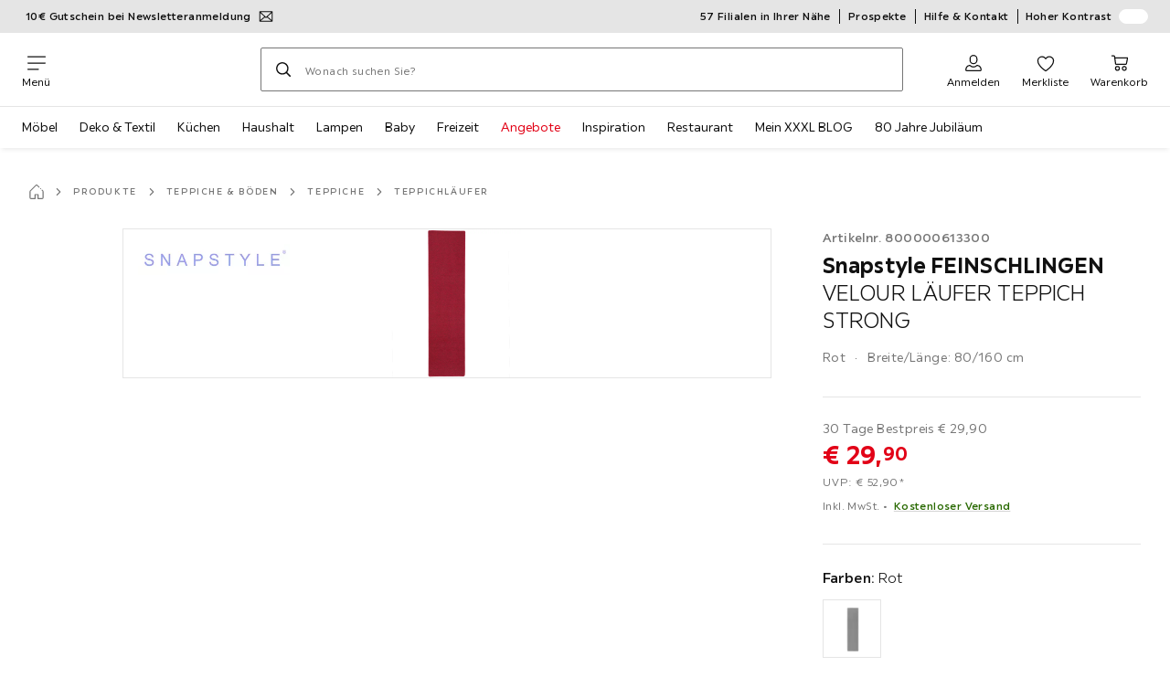

--- FILE ---
content_type: text/html; charset=utf-8
request_url: https://www.xxxlutz.de/p/snapstyle-feinschlingen-velour-laeufer-teppich-strong-800000613300
body_size: 65332
content:

<!DOCTYPE html>
<!--
@@@@@@@@@@@@@@@@@@@@@@@@@@@@@@@@@@@@@@@@@@@@@@@@@@@@@@@@@@@@@@@@@@@@@@@@
@@@@@             Thanks for visiting! Wanna join us?              @@@@@
@@@@@  We are looking for curious colleagues! Check our offers on  @@@@@
@@@@@                 https://xxxl.digital/jobs                    @@@@@
@@@@@@@@@@@@@@@@@@@@@@@@@@@@@@@@@@@@@@@@@@@@@@@@@@@@@@@@@@@@@@@@@@@@@@@@
-->
<html lang="de-DE">
  <head>
    <meta charset="UTF-8">
    <link href="https://media.xxxlutz.com" rel="preconnect" crossorigin />
    <title data-rh="true">Snapstyle FEINSCHLINGEN VELOUR LÄUFER TEPPICH STRONG jetzt nur online ➤ XXXLutz.de</title>
    <meta data-rh="true" content="width=device-width, initial-scale=1, minimum-scale=1, shrink-to-fit=no" name="viewport"/><meta data-rh="true" content="telephone=no" name="format-detection"/><meta data-rh="true" content="index, follow" name="robots"/><meta data-rh="true" content="#e20015" name="msapplication-TileColor"/><meta data-rh="true" content="/assets/mstile-144x144.cbb33c167873437f6c54.png" name="msapplication-TileImage"/><meta data-rh="true" content="/assets/browserconfig.f0de05bf71af2828fb3c.xml" name="msapplication-config"/><meta data-rh="true" content="#e20015" name="theme-color"/><meta data-rh="true" content="XXXLutz" name="apple-mobile-web-app-title"/><meta data-rh="true" content="XXXLutz" name="application-name"/><meta data-rh="true" content="yes" name="mobile-web-app-capable"/><meta data-rh="true" content="black" name="apple-mobile-web-app-status-bar-style"/><meta data-rh="true" content="Snapstyle FEINSCHLINGEN VELOUR LÄUFER TEPPICH STRONG jetzt nur online ➤ XXXLutz.de" property="og:title"/><meta data-rh="true" content="Snapstyle FEINSCHLINGEN VELOUR LÄUFER TEPPICH STRONG ✓ 30 Tage Rückgaberecht ➤ Jetzt online kaufen bei XXXLutz!" property="og:description"/><meta data-rh="true" content="https://www.xxxlutz.de/p/snapstyle-feinschlingen-velour-laeufer-teppich-strong-800000613300" property="og:url"/><meta data-rh="true" content="https://media.xxxlutz.com/i/xxxlutz/NCfvRuqk6HIIkd6xNRO1WRKQ/?fmt=auto&amp;%24dq%24=&amp;w=1200&amp;h=630" property="og:image"/><meta data-rh="true" content="product" property="og:type"/><meta data-rh="true" content="29.9" property="product:price:amount"/><meta data-rh="true" content="EUR" property="product:price:currency"/><meta data-rh="true" content="XXXLutz" property="og:site_name"/><meta data-rh="true" content="instock" property="og:availability"/><meta data-rh="true" content="Snapstyle" property="og:brand"/><meta data-rh="true" content="Snapstyle FEINSCHLINGEN VELOUR LÄUFER TEPPICH STRONG ✓ 30 Tage Rückgaberecht ➤ Jetzt online kaufen bei XXXLutz!" name="description"/>
    <script type="text/javascript" src="/ruxitagentjs_ICA15789NPRTUVXfghqrux_10327251022105625.js" data-dtconfig="rid=RID_1745905947|rpid=429883148|domain=xxxlutz.de|reportUrl=https://bf66963gpm.bf.dynatrace.com/bf|uam=1|app=21daa06906a86d98|ssc=1|coo=1|cors=1|cssm=l|owasp=1|featureHash=ICA15789NPRTUVXfghqrux|uana=data-purpose|xb=graphql^bs?operationName^emessages^pservices.xxxlgroup.com^bs/clickstream^pwww^bs.google-analytics^bs.com^piadvize^bs.com^pdoubleclick^bs.net^p^bs/api^bs/tracking^p^bs/commands^pmouseflow^bs.com|rdnt=1|uxrgce=1|cuc=u82drtn2|mel=100000|expw=1|dpvc=1|md=mdcc1=bxxxl.statistics.user.user_id,mdcc2=bxxxl.statistics.user.session_id,mdcc3=bxxxl.statistics.page.pagetype[1],mdcc4=bdocument.domain,mdcc5=bxxxl.statistics.shop.rail,mdcc6=bxxxl.statistics.page.pagetype[1],mdcc7=bxxxl.statistics.shop.country,mdcc8=bidzCustomData.cart_amount,mdcc9=bxxxl.statistics.shop.rail,mdcc10=bdocument.domain|lastModification=1765296064917|mdp=mdcc6,mdcc8,mdcc9,mdcc10|tp=500,50,0|srbbv=2|agentUri=/ruxitagentjs_ICA15789NPRTUVXfghqrux_10327251022105625.js" data-config='{"revision":1765296064917,"beaconUri":"https://bf66963gpm.bf.dynatrace.com/bf","agentUri":"/ruxitagentjs_ICA15789NPRTUVXfghqrux_10327251022105625.js","environmentId":"u82drtn2","modules":"ICA15789NPRTUVXfghqrux"}' data-envconfig='{"tracestateKeyPrefix":"d573fba5-2794ef2b"}' data-appconfig='{"app":"21daa06906a86d98","userInteractionCapture":["all"],"requestExclusions":"graphql\\?operationName=messages|services.xxxlgroup.com\\/clickstream|www\\.google-analytics\\.com|iadvize\\.com|doubleclick\\.net|\\/api\\/tracking|\\/commands|mouseflow\\.com"}' async></script><link data-rh="true" href="/assets/apple-touch-icon.942fb232f9e78fe8ca35.png" rel="apple-touch-icon"/><link data-rh="true" href="/assets/apple-touch-icon-180x180.942fb232f9e78fe8ca35.png" rel="apple-touch-icon" sizes="180x180"/><link data-rh="true" href="/assets/apple-touch-icon-167x167.e9bc0d6eedd4fea0f32e.png" rel="apple-touch-icon" sizes="167x167"/><link data-rh="true" href="/assets/apple-touch-icon-152x152.f2100316a61e836e7844.png" rel="apple-touch-icon" sizes="152x152"/><link data-rh="true" href="/assets/apple-touch-icon-120x120.fd2d3df88930a10c7d0d.png" rel="apple-touch-icon" sizes="120x120"/><link data-rh="true" href="/assets/favicon-32x32.e535e46107635028e8e6.png" rel="icon" sizes="32x32" type="image/png"/><link data-rh="true" href="/assets/favicon-16x16.a493645e5efedcadc745.png" rel="icon" sizes="16x16" type="image/png"/><link data-rh="true" href="/assets/favicon.3225ed5083cbc12f269e.ico" rel="shortcut icon"/><link data-rh="true" color="#e20015" href="data:image/svg+xml;charset=utf-8,%3Csvg xmlns=&#x27;http://www.w3.org/2000/svg&#x27; width=&#x27;346.667&#x27; height=&#x27;346.667&#x27; version=&#x27;1&#x27; viewBox=&#x27;0 0 260 260&#x27;%3E%3Cpath d=&#x27;M197.5 12.6c-7.3 1.6-4.3 1-38.2 7.9-22.3 4.5-28.1 6.1-29.5 7.7-1.7 1.9-1.8 5.6-1.8 46.4 0 24.3-.3 44.5-.7 44.7-.5.3-5 .8-10.1 1.1-5.1.4-10 .9-11 1-1.6.3-6.8.8-22.5 2.1-3.1.3-7.2.7-9 .9-1.7.2-6.8.8-11.2 1.2s-8.9.8-10 .9-3.4.3-5.2.4c-6.2.2-5.7-6.8-6.6 94.3-.3 30.9-.1 37.8 1 37.9 1.7.1 10.6.1 13.8 0l2.4-.1.2-40.8c0-22.4.1-46.1 0-52.7 0-6.6.3-12.5.7-13.1.4-.7 6-1.4 14.2-1.8 7.4-.4 15.8-.9 18.5-1.1 2.8-.2 9.7-.7 15.5-1s13.7-.8 17.5-1c3.9-.3 10.7-.7 15.3-1l8.2-.4v15.7c.3 77.1.6 97.2 1.5 97.3 5.6.3 15.6.1 16.1-.4.7-.6.7-8 .5-72.1-.1-20.8 0-38 .1-38.1.6-.6 34.3 5.8 35.2 6.6.8.7 1.2 21.7 1.6 82.2l.1 21.7 2.5.1c3 .2 5.6.2 9.2 0l2.9-.1-.3-45.3c-.2-24.8-.6-66.1-.8-91.7-.3-25.6-.6-59.4-.6-75.2-.1-27.7-.2-28.8-2.3-31.5-1.2-1.5-2.6-3.1-3.2-3.5-1.5-1.1-7.2-.8-14 .8m-5.6 33.1c-2.9 3.7-21.2 23.8-21.9 24.1-.4.2-1.4-.3-2.1-1-.8-.7-5.6-4.6-10.6-8.7-5.1-4.1-9.3-7.7-9.3-8.1 0-.3.8-.6 1.8-.7.9-.1 8.2-1.3 16.2-2.8 8-1.4 16.3-2.8 18.5-3.1 2.2-.4 4.2-.8 4.4-1s1.3-.4 2.4-.4c1.7 0 1.8.2.6 1.7M205 73v26l-7.7-6.2c-4.3-3.5-8-6.5-8.3-6.8s-3-2.6-6.1-5.1l-5.6-4.5 5.6-6.1c3.1-3.3 9.1-9.9 13.5-14.7 4.3-4.7 8-8.6 8.2-8.6s.4 11.7.4 26m-52.5-7.6c5.5 4.5 10.6 8.6 11.3 9.3 1 1-.3 2.9-6.5 10-4.3 4.8-8 9-8.3 9.3s-2.4 2.6-4.7 5.2L140 104l-.1-13.3c-.1-38.2-.3-35 1.4-34.1.6.4 5.7 4.4 11.2 8.8m21.7 17.9c.7.6 7.6 6.3 15.3 12.6s14.3 11.7 14.7 12c.4.4.9 4.8 1.1 9.9.2 7.2 0 9.2-1.1 9.2-.7 0-9.7-2.5-19.9-5.6-15-4.4-19.6-5.4-23.4-5-2.6.3-8.4.8-13 1.2-9.8.8-10.3 2.3 3.6-13 8.5-9.5 20.8-22.6 21-22.6s1 .6 1.7 1.3&#x27;/%3E%3Cpath d=&#x27;M131.3 157.8c-1.3.2-2.3.9-2.4 1.5 0 .7-.1 23.4-.2 50.5l-.2 49.2 4 .1c2.2 0 5 .2 6.3.3 1.3.2 2.5-.2 2.9-.7.8-1.3.8-99.6-.1-100.4-.7-.8-6.5-1-10.3-.5&#x27;/%3E%3C/svg%3E" rel="mask-icon"/><link data-rh="true" href="/assets/iphone5_splash.fa6d9240f5976142530c.png" media="(device-width: 320px) and (device-height: 568px) and (-webkit-device-pixel-ratio: 2)" rel="apple-touch-startup-image"/><link data-rh="true" href="/assets/iphone6_splash.42de4a9fe5c57e6fdb18.png" media="(device-width: 375px) and (device-height: 667px) and (-webkit-device-pixel-ratio: 2)" rel="apple-touch-startup-image"/><link data-rh="true" href="/assets/iphoneplus_splash.e1391098cb1f18863e26.png" media="(device-width: 621px) and (device-height: 1104px) and (-webkit-device-pixel-ratio: 3)" rel="apple-touch-startup-image"/><link data-rh="true" href="/assets/iphonex_splash.213c9c31e6364805b369.png" media="(device-width: 375px) and (device-height: 812px) and (-webkit-device-pixel-ratio: 3)" rel="apple-touch-startup-image"/><link data-rh="true" href="/assets/iphonexr_splash.bbb09b6c95401341add7.png" media="(device-width: 414px) and (device-height: 896px) and (-webkit-device-pixel-ratio: 2)" rel="apple-touch-startup-image"/><link data-rh="true" href="/assets/iphonexsmax_splash.47774f7c80f4937d1a91.png" media="(device-width: 414px) and (device-height: 896px) and (-webkit-device-pixel-ratio: 3)" rel="apple-touch-startup-image"/><link data-rh="true" href="/assets/ipad_splash.a6d6b9bd8e3f6420760e.png" media="(device-width: 768px) and (device-height: 1024px) and (-webkit-device-pixel-ratio: 2)" rel="apple-touch-startup-image"/><link data-rh="true" href="/assets/ipadpro1_splash.24f4133a39d90e8e0e37.png" media="(device-width: 834px) and (device-height: 1112px) and (-webkit-device-pixel-ratio: 2)" rel="apple-touch-startup-image"/><link data-rh="true" href="/assets/ipadpro3_splash.148fd10c992a883995ec.png" media="(device-width: 834px) and (device-height: 1194px) and (-webkit-device-pixel-ratio: 2)" rel="apple-touch-startup-image"/><link data-rh="true" href="/assets/ipadpro2_splash.a2926ff772b1e5991a8c.png" media="(device-width: 1024px) and (device-height: 1366px) and (-webkit-device-pixel-ratio: 2)" rel="apple-touch-startup-image"/><link data-rh="true" href="/assets/site.webmanifest" rel="manifest"/><link data-rh="true" href="https://www.xxxlutz.de/p/snapstyle-feinschlingen-velour-laeufer-teppich-strong-800000613300" rel="canonical"/><link data-rh="true" href="https://www.xxxlutz.de/p/snapstyle-feinschlingen-velour-laeufer-teppich-strong-800000613300" hreflang="de-DE" rel="alternate"/><link data-rh="true" href="https://www.xxxlutz.at/p/snapstyle-feinschlingen-velour-laeufer-teppich-strong-800000613300" hreflang="de-AT" rel="alternate"/>
    <link data-chunk="main" rel="stylesheet" href="https://assets.xxxlutz.com/webshop/lz/./assets/css/66a64c9ff08441599f41.css" crossorigin="anonymous">
<link data-chunk="main" rel="stylesheet" href="https://assets.xxxlutz.com/webshop/lz/./assets/css/37bac33889944cdab4c7.css" crossorigin="anonymous">
<link data-chunk="main" rel="stylesheet" href="https://assets.xxxlutz.com/webshop/lz/./assets/css/d285fd4cab663528059b.css" crossorigin="anonymous">
<link data-chunk="SeasonalGimmick" rel="stylesheet" href="https://assets.xxxlutz.com/webshop/lz/./assets/css/243c3e3e7ae8b5d3924b.css" crossorigin="anonymous">
<link data-chunk="RelatedProductsModal" rel="stylesheet" href="https://assets.xxxlutz.com/webshop/lz/./assets/css/5d55daf4210e23298a97.css" crossorigin="anonymous">
<link data-chunk="productDetail" rel="stylesheet" href="https://assets.xxxlutz.com/webshop/lz/./assets/css/ade6900c2d5051c2f3e8.css" crossorigin="anonymous">
<link data-chunk="productDetail" rel="stylesheet" href="https://assets.xxxlutz.com/webshop/lz/./assets/css/0746c93a828f69375465.css" crossorigin="anonymous">
<link data-chunk="cms" rel="stylesheet" href="https://assets.xxxlutz.com/webshop/lz/./assets/css/89d0a5b8fd66599210ae.css" crossorigin="anonymous">
<link data-chunk="components-Survey-CSATSurvey" rel="stylesheet" href="https://assets.xxxlutz.com/webshop/lz/./assets/css/4c7f70028f387798c575.css" crossorigin="anonymous">
<link data-chunk="countryOverlay" rel="stylesheet" href="https://assets.xxxlutz.com/webshop/lz/./assets/css/a58d5ec04968b7eccdb8.css" crossorigin="anonymous">
<link data-chunk="TermsAndConditionsModal" rel="stylesheet" href="https://assets.xxxlutz.com/webshop/lz/./assets/css/2cb110c61dbea4930b99.css" crossorigin="anonymous">
<link data-chunk="pages-ProductDetail-components-Variants" rel="stylesheet" href="https://assets.xxxlutz.com/webshop/lz/./assets/css/2c75e985f94618cacfed.css" crossorigin="anonymous">
<link data-chunk="pages-ProductDetail-components-Availability-components-AvailabilityExternal" rel="stylesheet" href="https://assets.xxxlutz.com/webshop/lz/./assets/css/d68e8301f60a9157a0e3.css" crossorigin="anonymous">
    <script>window.webShopFrontend={"release_Version":"AppWebshop@1.21.17"};</script>
  </head>

  <body >
    
    <div data-hydrate-root="main" id="root"><div class="_IDewh9KdUOzUc3zM"><div class="_BDAUC9yCl3FODpq7"></div><header data-purpose="header" id="navigation-start" class="_Vkn8Jbi3H6uwkeY9"><div class="_PBpfbGSGul_aVnRn" data-purpose="meta.navigation"><div class="_bbiDltJOlqafPFWA"><div class="_A9xx0js2N0korf9A"><div class="_iDgu8AAgcP_pqHKR" data-purpose="metanav.linkCarousel.content" style="transform:translateY(-0%)"><a aria-hidden="false" data-purpose="metaNavigation.promotion.link" style="--icon-before-url:url(&quot;data:image/svg+xml;charset=utf-8,%3Csvg xmlns=&#x27;http://www.w3.org/2000/svg&#x27; viewBox=&#x27;0 0 24 24&#x27;%3E%3Cpath fill-rule=&#x27;evenodd&#x27; d=&#x27;M1.84 3.55a.75.75 0 0 0-.75.75v15.39c0 .414.336.75.75.75h20.32a.75.75 0 0 0 .75-.75V4.3a.75.75 0 0 0-.75-.75zm.75 2.652v11.766l6.707-5.558zM20.231 18.94H3.77l6.639-5.502 1.083 1.002a.75.75 0 0 0 1.018 0l1.082-1zm1.18-.971V6.202l-6.71 6.21zm-8.297-6.132 7.332-6.787H3.554L12 12.868l.994-.92a.8.8 0 0 1 .12-.111&#x27; clip-rule=&#x27;evenodd&#x27;/%3E%3C/svg%3E&quot;);--icon-after-url:url(&quot;data:image/svg+xml;charset=utf-8,%3Csvg xmlns=&#x27;http://www.w3.org/2000/svg&#x27; viewBox=&#x27;0 0 24 24&#x27;%3E%3Cpath fill-rule=&#x27;evenodd&#x27; d=&#x27;M1.84 3.55a.75.75 0 0 0-.75.75v15.39c0 .414.336.75.75.75h20.32a.75.75 0 0 0 .75-.75V4.3a.75.75 0 0 0-.75-.75zm.75 2.652v11.766l6.707-5.558zM20.231 18.94H3.77l6.639-5.502 1.083 1.002a.75.75 0 0 0 1.018 0l1.082-1zm1.18-.971V6.202l-6.71 6.21zm-8.297-6.132 7.332-6.787H3.554L12 12.868l.994-.92a.8.8 0 0 1 .12-.111&#x27; clip-rule=&#x27;evenodd&#x27;/%3E%3C/svg%3E&quot;)" class="_A6dIemK_x0PZSoKc _Ej3IXg5pfH1a2YNs _EAb93Jr_SaMf6lDF _H5F5dLs3OksFW9Cj _AucYWBUCn6PDgXlM _Kes7ynCOFs5S8DXA _rygPX2slTty8Lavs _mLMvc5ZJLUivtdzj _FodqPfTiXNOjN5v_" href="/c/newsletter"><span class="_NfLe6vEngMythhlc">10€ Gutschein bei Newsletteranmeldung</span></a><a aria-hidden="false" data-purpose="metaNavigation.promotion.link" style="--icon-before-url:url(&quot;data:image/svg+xml;charset=utf-8,%3Csvg xmlns=&#x27;http://www.w3.org/2000/svg&#x27; viewBox=&#x27;0 0 24 24&#x27;%3E%3Cpath d=&#x27;M20.75 4H3.25A2.25 2.25 0 0 0 1 6.25v11.5A2.25 2.25 0 0 0 3.25 20h17.5A2.25 2.25 0 0 0 23 17.75V6.25A2.25 2.25 0 0 0 20.75 4M3.25 5.5h17.5a.76.76 0 0 1 .75.75V8h-19V6.25a.76.76 0 0 1 .75-.75m17.5 13H3.25a.76.76 0 0 1-.75-.75V11h19v6.75a.76.76 0 0 1-.75.75&#x27;/%3E%3Cpath d=&#x27;M19.5 14h-4a.5.5 0 0 0-.5.5v2a.5.5 0 0 0 .5.5h4a.5.5 0 0 0 .5-.5v-2a.5.5 0 0 0-.5-.5m-8.02 1H4.5a.5.5 0 0 0-.5.5v1a.5.5 0 0 0 .5.5h6.98a.5.5 0 0 0 .5-.5v-1a.5.5 0 0 0-.5-.5&#x27;/%3E%3C/svg%3E&quot;);--icon-after-url:url(&quot;data:image/svg+xml;charset=utf-8,%3Csvg xmlns=&#x27;http://www.w3.org/2000/svg&#x27; viewBox=&#x27;0 0 24 24&#x27;%3E%3Cpath d=&#x27;M20.75 4H3.25A2.25 2.25 0 0 0 1 6.25v11.5A2.25 2.25 0 0 0 3.25 20h17.5A2.25 2.25 0 0 0 23 17.75V6.25A2.25 2.25 0 0 0 20.75 4M3.25 5.5h17.5a.76.76 0 0 1 .75.75V8h-19V6.25a.76.76 0 0 1 .75-.75m17.5 13H3.25a.76.76 0 0 1-.75-.75V11h19v6.75a.76.76 0 0 1-.75.75&#x27;/%3E%3Cpath d=&#x27;M19.5 14h-4a.5.5 0 0 0-.5.5v2a.5.5 0 0 0 .5.5h4a.5.5 0 0 0 .5-.5v-2a.5.5 0 0 0-.5-.5m-8.02 1H4.5a.5.5 0 0 0-.5.5v1a.5.5 0 0 0 .5.5h6.98a.5.5 0 0 0 .5-.5v-1a.5.5 0 0 0-.5-.5&#x27;/%3E%3C/svg%3E&quot;)" class="_A6dIemK_x0PZSoKc _Ej3IXg5pfH1a2YNs _EAb93Jr_SaMf6lDF _H5F5dLs3OksFW9Cj _AucYWBUCn6PDgXlM _Kes7ynCOFs5S8DXA _rygPX2slTty8Lavs _mLMvc5ZJLUivtdzj _FodqPfTiXNOjN5v_" href="/c/paypal-ratenkauf"><span class="_NfLe6vEngMythhlc">PayPal 0%-Finanzierung¹</span></a></div></div><div data-testid="metaNav.service.container" class="_mUBR3RsLRDdj8qYZ"><div class="_TaiXm5ewU4DA5ewW" data-purpose="metaNav.service.nodes"><a aria-hidden="false" data-purpose="metaNavigation.service.link" class="_A6dIemK_x0PZSoKc _Ej3IXg5pfH1a2YNs _EAb93Jr_SaMf6lDF _H5F5dLs3OksFW9Cj _mrpsEHtrNFnZCqTw" href="/filialen-standorte"><span class="_NfLe6vEngMythhlc">57 Filialen in Ihrer Nähe</span></a><a aria-hidden="false" data-purpose="metaNavigation.service.link" class="_A6dIemK_x0PZSoKc _Ej3IXg5pfH1a2YNs _EAb93Jr_SaMf6lDF _H5F5dLs3OksFW9Cj _mrpsEHtrNFnZCqTw" href="/c/unsere-prospekte"><span class="_NfLe6vEngMythhlc">Prospekte</span></a><a aria-hidden="false" data-purpose="metaNavigation.service.link" class="_A6dIemK_x0PZSoKc _Ej3IXg5pfH1a2YNs _EAb93Jr_SaMf6lDF _H5F5dLs3OksFW9Cj _mrpsEHtrNFnZCqTw" href="/faq"><span class="_NfLe6vEngMythhlc">Hilfe &amp; Kontakt</span></a><input role="switch" id="contrast-toggle-navigation" class="_klvfS7Iu9hlj6btE" type="checkbox"/><label for="contrast-toggle-navigation" class="_eNgB1v3Y4BlpJl__ _AkCqvuGmFJUDi5VL">Hoher Kontrast<span class="_bvcMp6ZRIEYpjWnp" role="presentation"><i class="_F8X_Nbg_K52B5iMN _ybDJ9s_RIXiJ0OKo" role="presentation"><svg xmlns="http://www.w3.org/2000/svg" viewBox="0 0 24 24"><path d="M12 1.5c2.7 0 5.4 1 7.4 3.1 4.1 4.1 4.1 10.7 0 14.8-2.1 2.1-4.7 3.1-7.4 3.1s-5.4-1-7.4-3.1C.5 15.3.5 8.7 4.6 4.6c2-2.1 4.7-3.1 7.4-3.1M12 0C8.8 0 5.8 1.2 3.5 3.5S0 8.8 0 12s1.2 6.2 3.5 8.5S8.8 24 12 24s6.2-1.2 8.5-3.5S24 15.2 24 12s-1.2-6.2-3.5-8.5S15.2 0 12 0" style="fill:#fff"/><path d="M19.4 4.6C15.3.5 8.7.5 4.6 4.6s-4.1 10.7 0 14.8 10.7 4.1 14.8 0 4.1-10.7 0-14.8m-1 13.8c-3.5 3.5-9.2 3.5-12.7 0L18.4 5.6c3.5 3.6 3.5 9.2 0 12.8" style="fill:#0f0f0f"/><path d="M18.4 5.6 5.6 18.4c3.5 3.5 9.2 3.5 12.7 0s3.6-9.2.1-12.8" style="fill:#fff"/></svg></i></span></label></div></div></div></div><div class="_jK1FBmzdiQWjWeej"><button aria-label="Navigation wechseln" class="_eZcEOsrRXsmM6qR8 _Kes7ynCOFs5S8DXA" data-purpose="header.button.hamburger" data-toggle="collapse" style="--icon-before-url:url(&quot;data:image/svg+xml;charset=utf-8,%3Csvg xmlns=&#x27;http://www.w3.org/2000/svg&#x27; viewBox=&#x27;0 0 96 96&#x27;%3E%3Cpath d=&#x27;M3 12h90c1.7 0 3 1.3 3 3s-1.3 3-3 3H3c-1.7 0-3-1.3-3-3s1.3-3 3-3m0 33h90c1.7 0 3 1.3 3 3s-1.3 3-3 3H3c-1.7 0-3-1.3-3-3s1.3-3 3-3m0 33h54c1.7 0 3 1.3 3 3s-1.3 3-3 3H3c-1.7 0-3-1.3-3-3s1.3-3 3-3&#x27;/%3E%3C/svg%3E&quot;)" type="button"><span class="_k3JRmYjpLoj0cZi5">Menü</span></button><a aria-hidden="false" aria-label="XXXLutz" class="_vwHbOmEKwjpEkEla" data-purpose="header.railLogo" href="/"><span class="_JJopxCuW8eok_2JX">XXXLutz</span><i aria-hidden="true" class="_F8X_Nbg_K52B5iMN _WeF1d5m7Jktz_sC4" role="presentation"><svg xmlns="http://www.w3.org/2000/svg" viewBox="0 0 96 23"><path fill="#fff" d="M0 0h48.507v23H0z"/><path fill="#e20015" d="M48.5 0H96v23H48.5z"/><path d="M95.325 0H0v23h96V0zm0 22.325H.675V.675h94.65z"/><path fill="#fff" d="M71.311 18.162h-3.013v-1.03c-.801 1.285-7.05 2.61-7.05-3.055v-6.16h3.13v5.942c0 2.478 3.803 2.509 3.803-.454V7.917h3.13zm2.513-4.096c0 4.222 3.381 4.373 5.697 4.102v-2.58c-1.017 0-2.567.185-2.567-1.264v-3.841h2.567V7.917h-2.567V4.788h-3.13zm8.104 2.269v1.827h8.658v-2.566H85.79l4.732-5.851.003-1.828h-8.616v2.567h4.839z"/><path fill="#00151d" d="m13.565 18.162-2.58-4.23-2.58 4.23H4.608l4.318-6.787-4.17-6.586h3.77l2.46 4.03 2.46-4.03h3.77l-4.17 6.586 4.318 6.787zm32.515 0-4.318-6.787 4.17-6.586h-3.77l-2.46 4.03-2.46-4.03h-3.77l4.17 6.586-4.318 6.787h3.797l2.58-4.23 2.58 4.23zm-14.318 0-4.318-6.787 4.17-6.586h-3.77l-2.46 4.03-2.46-4.03h-3.77l4.17 6.586-4.318 6.787h3.797l2.58-4.23 2.58 4.23zm27.443-3.048H54.74V4.812h-3.284v13.35h7.749z"/></svg></i></a><a href="#main" class="_STaYLYewD48oytiY">Zum Hauptinhalt springen</a><form data-purpose="header.searchBar" class="_R1FhVgk3Gfcw3_xq" role="search" method="GET" action="/s/"><div class="_l1gpaR63aE68syIy __0vzHE2g3A0Lli9Z _bBgn4eB5dzPPu2Q6" data-purpose="header.searchBar.input"><div class="_irAf43tEfRDvoYya"><button aria-label="Suchen" class="_M1PnHHSvaCkcnyGU _js5EqAGeHLC6BZLc _Kes7ynCOFs5S8DXA" title="" type="submit" data-purpose="header.searchBar.button.submit" data-track-id="searchButton" style="--icon-before-url:url(&quot;data:image/svg+xml;charset=utf-8,%3Csvg xmlns=&#x27;http://www.w3.org/2000/svg&#x27; viewBox=&#x27;0 0 96 96&#x27;%3E%3Cpath d=&#x27;M66.7 72.8c-7 5.7-15.9 9-25.6 9C18.6 81.8.4 63.6.4 41.1S18.6.4 41.1.4s40.7 18.2 40.7 40.7c0 9.7-3.4 18.6-9 25.6.2.1.3.3.5.4L95.1 89c1.7 1.7 1.7 4.5 0 6.2s-4.5 1.7-6.2 0L67.1 73.3c-.1-.2-.3-.3-.4-.5m-25.6.3c17.7 0 32-14.3 32-32s-14.3-32-32-32-32 14.3-32 32 14.4 32 32 32&#x27;/%3E%3C/svg%3E&quot;)"></button></div><input aria-controls="search-suggestions" autoComplete="off" data-track-id="searchBox" enterKeyHint="search" aria-invalid="false" aria-readonly="false" class="_IMBCY2rWXpRHtJzw _l5q_caxFOU26TY9o _oGbh6v1aWXXNTgT3 _BfAwwMiIT3JomYdE" id="searchBox" inputMode="search" name="s" type="search" placeholder="Wonach suchen Sie?" data-purpose="header.searchBar.input.field" value=""/><label class="_uygIeQgJGFBQTADA __sFU6GfqCZm02sEL _Fo9y6DxGvIb7u5PQ" data-optional-symbol="" data-required-symbol="*" for="searchBox">Suche nach Produkten, Marken oder Neuheiten</label><div class="_o51WBtnsw8x2_eZB"><div class="_TpPobZr_qfkfDO5T"><button class="__u4rMg8eVxMRVKql" aria-label="Suchbegriff löschen" data-testid="cancel.button" type="reset" tabindex="0"><i aria-hidden="true" class="_F8X_Nbg_K52B5iMN _inwR9iQK1nPL_com" role="presentation"><svg xmlns="http://www.w3.org/2000/svg" viewBox="0 0 96 96"><path d="M48.09 36.08C59.53 24.855 71.012 13.67 82.343 2.34a9.5 9.5 0 0 1 1.16-.96C84.635.61 85.9.201 87.247.03 87.75 0 87.745 0 88.251 0c1.186.074 2.316.326 3.381.868a8.07 8.07 0 0 1 4.332 6.375c.08.835.027 1.68-.157 2.498-.298 1.336-.94 2.498-1.806 3.545-11.116 11.838-22.545 23.373-34.085 34.8 11.225 11.44 22.41 22.922 33.741 34.253.813.866 1.466 1.823 1.87 2.948a8.02 8.02 0 0 1 0 5.419 8 8 0 0 1-1.206 2.193 8.06 8.06 0 0 1-7.074 3.062 8 8 0 0 1-3.32-1.08 9.5 9.5 0 0 1-1.217-.884c-11.838-11.116-23.373-22.545-34.8-34.085-11.44 11.225-22.922 22.41-34.253 33.741-.866.813-1.823 1.466-2.947 1.87a8 8 0 0 1-2.961.47 8.06 8.06 0 0 1-6.635-3.925 8 8 0 0 1-1.079-4.825 8 8 0 0 1 1.079-3.319 9.5 9.5 0 0 1 .885-1.218c11.116-11.838 22.544-23.373 34.085-34.8-11.225-11.44-22.41-22.922-33.74-34.253-.931-.99-1.645-2.111-2.026-3.425a8.07 8.07 0 0 1 2.025-7.889A8 8 0 0 1 4.368.868C5.433.326 6.563.074 7.748 0c.503 0 .5 0 1.005.031.502.064.991.141 1.479.283 1.147.333 2.143.924 3.058 1.681C25.128 13.111 36.663 24.54 48.09 36.08"/></svg></i></button></div></div></div></form><div class="_JGqCj0yQYVXIWEPz"><div class="_iSBNLrdpI2Cgpq_X _r9rgTg7AIznhkjsT"><button data-testid="actionIcon.button" class="_mWhAXJo09SuCh3Lw _DtDydyrWiMMdMFig _Kes7ynCOFs5S8DXA" style="--icon-before-url:url(&quot;data:image/svg+xml;charset=utf-8,%3Csvg xmlns=&#x27;http://www.w3.org/2000/svg&#x27; viewBox=&#x27;0 0 24 24&#x27;%3E%3Cpath d=&#x27;M12 13.52a5.26 5.26 0 0 1-5.25-5.25V6.5a5.25 5.25 0 1 1 10.5 0v1.77A5.26 5.26 0 0 1 12 13.52m0-10.77A3.75 3.75 0 0 0 8.25 6.5v1.77a3.75 3.75 0 0 0 7.5 0V6.5A3.75 3.75 0 0 0 12 2.75m9 20H3.05a1.76 1.76 0 0 1-1.661-1.197 1.8 1.8 0 0 1-.089-.723 6.77 6.77 0 0 1 5.25-6.46 1.72 1.72 0 0 1 1.7.48 5.24 5.24 0 0 0 7.5 0 1.72 1.72 0 0 1 1.7-.48 6.79 6.79 0 0 1 5.25 6.46 1.78 1.78 0 0 1-1.023 1.76 1.8 1.8 0 0 1-.677.16M7 15.81A5.28 5.28 0 0 0 2.8 21a.27.27 0 0 0 .06.2.26.26 0 0 0 .19.08H21a.26.26 0 0 0 .19-.08.27.27 0 0 0 .06-.2A5.28 5.28 0 0 0 17 15.81a.24.24 0 0 0-.2.09 6.74 6.74 0 0 1-9.64 0 .28.28 0 0 0-.16-.09&#x27;/%3E%3C/svg%3E&quot;)" state="[object Object]" data-purpose="header.login.actionIcon" aria-label="Anmelden" type="button"><span class="_S4Xnh4sD1w32FKKU">Anmelden</span></button></div><div class="_iSBNLrdpI2Cgpq_X"><a aria-hidden="false" aria-label="Favoriten 0 Produkte " class="_mWhAXJo09SuCh3Lw _DtDydyrWiMMdMFig _Kes7ynCOFs5S8DXA" data-purpose="wxs.header.actions.favourites" style="--icon-before-url:url(&quot;data:image/svg+xml;charset=utf-8,%3Csvg xmlns=&#x27;http://www.w3.org/2000/svg&#x27; viewBox=&#x27;0 0 24 24&#x27;%3E%3Cpath d=&#x27;M12 23.07a.8.8 0 0 1-.4-.11C11.17 22.68 1 16.15 1 9.18a6.25 6.25 0 0 1 11-4.06 6.25 6.25 0 0 1 11 4.06c0 7-10.17 13.5-10.6 13.78a.8.8 0 0 1-.4.11M7.25 4.43A4.75 4.75 0 0 0 2.5 9.18c0 5.43 7.64 11 9.5 12.24 1.86-1.26 9.5-6.81 9.5-12.24a4.75 4.75 0 0 0-8.85-2.39.78.78 0 0 1-1.3 0 4.76 4.76 0 0 0-4.1-2.36&#x27;/%3E%3C/svg%3E&quot;)" href="/favourites"><span class="_S4Xnh4sD1w32FKKU">Merkliste</span></a></div><div class="_iSBNLrdpI2Cgpq_X _kqB6gVYcQQq8wASK"><a aria-hidden="false" aria-label="Meine Reservierungen 0 Produkte " class="_mWhAXJo09SuCh3Lw _DtDydyrWiMMdMFig _Kes7ynCOFs5S8DXA" data-purpose="wxs.header.actions.reservation" style="--icon-before-url:url(&quot;data:image/svg+xml;charset=utf-8,%3Csvg xmlns=&#x27;http://www.w3.org/2000/svg&#x27; viewBox=&#x27;0 0 24 24&#x27;%3E%3Cpath d=&#x27;M12 0a12 12 0 1 0 0 24 12 12 0 0 0 0-24m0 22.5A10.5 10.5 0 1 1 22.5 12 10.51 10.51 0 0 1 12 22.5&#x27;/%3E%3Cpath d=&#x27;m16 8.85-3.25 1.85V4a.75.75 0 1 0-1.5 0v8a1 1 0 0 0 0 .15.34.34 0 0 0 .05.14v.05a.9.9 0 0 0 .2.19l.07.05a.8.8 0 0 0 .34.09.75.75 0 0 0 .34-.09l4.33-2.5a.76.76 0 0 0 .27-1 .75.75 0 0 0-.85-.23&#x27;/%3E%3C/svg%3E&quot;)" href="/reservation"><span class="_S4Xnh4sD1w32FKKU">Reservierung</span></a></div><div class="_iSBNLrdpI2Cgpq_X"><a aria-hidden="false" aria-label="Mein Warenkorb 0 Produkte " class="_mWhAXJo09SuCh3Lw _DtDydyrWiMMdMFig _Kes7ynCOFs5S8DXA" data-purpose="wxs.header.actions.cart" style="--icon-before-url:url(&quot;data:image/svg+xml;charset=utf-8,%3Csvg xmlns=&#x27;http://www.w3.org/2000/svg&#x27; viewBox=&#x27;0 0 24 24&#x27;%3E%3Cpath d=&#x27;M7.46 14.46A1.71 1.71 0 0 1 5.82 13L4.49 3.4a.19.19 0 0 0-.19-.15H1.77a.75.75 0 0 1 0-1.5h2.57A1.73 1.73 0 0 1 6 3.17l.16 1.19h15.41q.195-.027.39 0a1.38 1.38 0 0 1 1 1.69l-1.46 7a1.81 1.81 0 0 1-1.66 1.38zm-1.11-8.6 1 7a.21.21 0 0 0 .19.14h12.23a.27.27 0 0 0 .23-.22l1.45-6.89zM9 22.25A3.25 3.25 0 1 1 12.25 19 3.26 3.26 0 0 1 9 22.25m0-5A1.75 1.75 0 1 0 10.75 19 1.76 1.76 0 0 0 9 17.25m7.194 4.452A3.25 3.25 0 0 0 18 22.25 3.26 3.26 0 0 0 21.25 19a3.25 3.25 0 1 0-5.056 2.702m.834-4.157A1.75 1.75 0 0 1 18 17.25 1.76 1.76 0 0 1 19.75 19a1.75 1.75 0 1 1-2.722-1.455&#x27;/%3E%3C/svg%3E&quot;)" href="/cart"><span class="_S4Xnh4sD1w32FKKU">Warenkorb</span></a></div></div><div class="_PQWtmfYqhTa4yGY8" data-purpose="header.overlay" role="presentation"></div><nav class="_hd6QjqlhCyzJrYj7 _Rddw9mGsXV3Cj4Ym" data-purpose="mainNavigation.container"><ul class="_OX_F91LqxwVLrij_"><li class="_Ktmq19E26FJSl7AA"><a aria-haspopup="true" aria-hidden="false" class="_ioEAXTarkdmIPJUI" data-purpose="mainNavigation.link" href="/c/moebel">Möbel</a></li><li class="_Ktmq19E26FJSl7AA"><a aria-haspopup="true" aria-hidden="false" class="_ioEAXTarkdmIPJUI" data-purpose="mainNavigation.link" href="/c/wohnaccessoires">Deko &amp; Textil</a></li><li class="_Ktmq19E26FJSl7AA"><a aria-haspopup="true" aria-hidden="false" class="_ioEAXTarkdmIPJUI" data-purpose="mainNavigation.link" href="/c/kuechenwelt">Küchen</a></li><li class="_Ktmq19E26FJSl7AA"><a aria-haspopup="true" aria-hidden="false" class="_ioEAXTarkdmIPJUI" data-purpose="mainNavigation.link" href="/c/kochen-essen">Haushalt</a></li><li class="_Ktmq19E26FJSl7AA"><a aria-haspopup="true" aria-hidden="false" class="_ioEAXTarkdmIPJUI" data-purpose="mainNavigation.link" href="/lampen-leuchten-C84" rel="noreferrer noopener" target="_blank">Lampen</a></li><li class="_Ktmq19E26FJSl7AA"><a aria-haspopup="true" aria-hidden="false" class="_ioEAXTarkdmIPJUI" data-purpose="mainNavigation.link" href="/c/baby">Baby</a></li><li class="_Ktmq19E26FJSl7AA"><a aria-haspopup="true" aria-hidden="false" class="_ioEAXTarkdmIPJUI" data-purpose="mainNavigation.link" href="/freizeit-C76">Freizeit</a></li><li class="_Ktmq19E26FJSl7AA"><a aria-haspopup="true" aria-hidden="false" class="_ioEAXTarkdmIPJUI _HAduhRXDQRz7cGdL" data-purpose="mainNavigation.link" href="/c/moebel-angebote">Angebote</a></li><li class="_Ktmq19E26FJSl7AA"><a aria-haspopup="true" aria-hidden="false" class="_ioEAXTarkdmIPJUI" data-purpose="mainNavigation.link" href="/c/wohnideen">Inspiration</a></li><li class="_Ktmq19E26FJSl7AA"><a aria-haspopup="false" aria-hidden="false" class="_ioEAXTarkdmIPJUI" data-purpose="mainNavigation.link" href="/c/restaurant">Restaurant</a></li><li class="_Ktmq19E26FJSl7AA"><a aria-haspopup="true" aria-hidden="false" class="_ioEAXTarkdmIPJUI" data-purpose="mainNavigation.link" href="/c/mein-xxxl-blog">Mein XXXL BLOG</a></li><li class="_Ktmq19E26FJSl7AA"><a aria-haspopup="false" aria-hidden="false" class="_ioEAXTarkdmIPJUI" data-purpose="mainNavigation.link" href="/c/xxxlutz-80-jahre-jubilaeum">80 Jahre Jubiläum</a></li></ul></nav></div></header><main id="main" class="_lJSAp4392aLkuSQB" tabindex="-1"><div class="_p29pH3n1Up9_OZji" role="status" aria-live="polite" aria-atomic="true" aria-relevant="all"><span></span></div><div class="_z7HmIAM4iMqJMk4L" data-purpose="productDetailPage.container"><div class="_sBgOISgcj_tyU9Ur _VBYzU6S1pf_rN_FU"><script type="application/ld+json">{"@context":"https://schema.org/","@type":"BreadcrumbList","itemListElement":[{"@type":"ListItem","item":"https://www.xxxlutz.de/","name":"Startseite","position":1},{"@type":"ListItem","item":"https://www.xxxlutz.de/kategorien/root","name":"Produkte","position":2},{"@type":"ListItem","item":"https://www.xxxlutz.de/teppiche-boeden-C11","name":"Teppiche & Böden","position":3},{"@type":"ListItem","item":"https://www.xxxlutz.de/teppiche-C11C1","name":"Teppiche","position":4},{"@type":"ListItem","item":"https://www.xxxlutz.de/teppichlaeufer-C11C1C12","name":"Teppichläufer","position":5}]}</script><nav class="_tc4ekEAzasI59pN9" aria-label="breadcrumbs"><div class="_JvuTE2QT12pBcTIB"><a aria-hidden="false" aria-label="Startseite" data-purpose="breadcrumbs.home" style="--icon-before-url:url(&quot;data:image/svg+xml;charset=utf-8,%3Csvg xmlns=&#x27;http://www.w3.org/2000/svg&#x27; viewBox=&#x27;0 0 96 96&#x27;%3E%3Cpath d=&#x27;M41 2.88a9.85 9.85 0 0 1 14 0l11.74 11.78a3.28 3.28 0 0 1-4.65 4.64L50.32 7.53a3.28 3.28 0 0 0-4.64 0L9.57 43.64a3.25 3.25 0 0 0-1 2.32v40a3.28 3.28 0 0 0 3.28 3.28h23v-23a3.28 3.28 0 0 1 3.28-3.28h19.7a3.28 3.28 0 0 1 3.28 3.28v23h23a3.28 3.28 0 0 0 3.28-3.28V46a3.25 3.25 0 0 0-1-2.32L81.79 39a3.28 3.28 0 0 1 4.64-4.65L91.07 39A9.82 9.82 0 0 1 94 46v40a9.85 9.85 0 0 1-9.85 9.84h-26.3a3.28 3.28 0 0 1-3.28-3.28v-23H41.43v23a3.28 3.28 0 0 1-3.28 3.28H11.89A9.85 9.85 0 0 1 2 85.92V46a9.82 9.82 0 0 1 2.89-7zm33.26 20.66A3.29 3.29 0 1 1 71 26.83a3.29 3.29 0 0 1 3.26-3.29&#x27;/%3E%3C/svg%3E&quot;)" class="_iAUstiVBjyxePc5M _DIgpWWxopD5PbtYk _Kes7ynCOFs5S8DXA" data-name="Startseite" href="/"></a></div><ol class="_yUQM7gg_LwvGtIL3"><li class="_cMUel3ZH3EnoNUly _BQc8KR1ENao1WaLk"><a aria-hidden="false" aria-label="Startseite" data-purpose="breadcrumbs.home" style="--icon-before-url:url(&quot;data:image/svg+xml;charset=utf-8,%3Csvg xmlns=&#x27;http://www.w3.org/2000/svg&#x27; viewBox=&#x27;0 0 96 96&#x27;%3E%3Cpath d=&#x27;M41 2.88a9.85 9.85 0 0 1 14 0l11.74 11.78a3.28 3.28 0 0 1-4.65 4.64L50.32 7.53a3.28 3.28 0 0 0-4.64 0L9.57 43.64a3.25 3.25 0 0 0-1 2.32v40a3.28 3.28 0 0 0 3.28 3.28h23v-23a3.28 3.28 0 0 1 3.28-3.28h19.7a3.28 3.28 0 0 1 3.28 3.28v23h23a3.28 3.28 0 0 0 3.28-3.28V46a3.25 3.25 0 0 0-1-2.32L81.79 39a3.28 3.28 0 0 1 4.64-4.65L91.07 39A9.82 9.82 0 0 1 94 46v40a9.85 9.85 0 0 1-9.85 9.84h-26.3a3.28 3.28 0 0 1-3.28-3.28v-23H41.43v23a3.28 3.28 0 0 1-3.28 3.28H11.89A9.85 9.85 0 0 1 2 85.92V46a9.82 9.82 0 0 1 2.89-7zm33.26 20.66A3.29 3.29 0 1 1 71 26.83a3.29 3.29 0 0 1 3.26-3.29&#x27;/%3E%3C/svg%3E&quot;)" class="_iAUstiVBjyxePc5M _DIgpWWxopD5PbtYk _Kes7ynCOFs5S8DXA" data-name="Startseite" href="/"></a></li><li class="_cMUel3ZH3EnoNUly _Kes7ynCOFs5S8DXA" style="--icon-before-url:url(&quot;data:image/svg+xml;charset=utf-8,%3Csvg xmlns=&#x27;http://www.w3.org/2000/svg&#x27; viewBox=&#x27;0 0 96 96&#x27;%3E%3Cpath d=&#x27;M20.63 89.809c.2 1.099.5 2.098 1.1 3.096 1.6 2.398 4.6 3.596 7.4 2.897 1.1-.3 2-.799 2.9-1.498 14.4-13.485 28.4-27.37 41.8-41.754.4-.499.8-.998 1-1.598.8-1.698.9-3.696.2-5.494-.3-.699-.7-1.398-1.2-1.997-13.5-14.384-27.4-28.369-41.8-41.754-.9-.7-1.8-1.199-2.9-1.498-.9-.2-1.9-.3-2.8-.1-3.7.6-6.2 4.195-5.6 7.891.2 1.399.9 2.597 1.9 3.696l36.2 36.36c-12.2 12.186-24.8 23.973-36.6 36.559-.3.4-.3.4-.6.699-.8 1.498-1.1 2.897-1 4.495&#x27;/%3E%3C/svg%3E&quot;)"><a aria-hidden="false" data-purpose="productBreadcrumbs.link" title="Produkte" class="_iAUstiVBjyxePc5M" data-name="Produkte" href="/kategorien/root"><span class="_cu_JB_UP4fsfOrkJ _Le8lIirySlaHXpUZ">Produkte</span></a></li><li class="_cMUel3ZH3EnoNUly _Kes7ynCOFs5S8DXA" style="--icon-before-url:url(&quot;data:image/svg+xml;charset=utf-8,%3Csvg xmlns=&#x27;http://www.w3.org/2000/svg&#x27; viewBox=&#x27;0 0 96 96&#x27;%3E%3Cpath d=&#x27;M20.63 89.809c.2 1.099.5 2.098 1.1 3.096 1.6 2.398 4.6 3.596 7.4 2.897 1.1-.3 2-.799 2.9-1.498 14.4-13.485 28.4-27.37 41.8-41.754.4-.499.8-.998 1-1.598.8-1.698.9-3.696.2-5.494-.3-.699-.7-1.398-1.2-1.997-13.5-14.384-27.4-28.369-41.8-41.754-.9-.7-1.8-1.199-2.9-1.498-.9-.2-1.9-.3-2.8-.1-3.7.6-6.2 4.195-5.6 7.891.2 1.399.9 2.597 1.9 3.696l36.2 36.36c-12.2 12.186-24.8 23.973-36.6 36.559-.3.4-.3.4-.6.699-.8 1.498-1.1 2.897-1 4.495&#x27;/%3E%3C/svg%3E&quot;)"><a aria-hidden="false" data-purpose="productBreadcrumbs.link" title="Teppiche &amp; Böden" class="_iAUstiVBjyxePc5M" data-name="Teppiche &amp; Böden" href="/teppiche-boeden-C11"><span class="_cu_JB_UP4fsfOrkJ _Le8lIirySlaHXpUZ">Teppiche &amp; Böden</span></a></li><li class="_cMUel3ZH3EnoNUly _Kes7ynCOFs5S8DXA" style="--icon-before-url:url(&quot;data:image/svg+xml;charset=utf-8,%3Csvg xmlns=&#x27;http://www.w3.org/2000/svg&#x27; viewBox=&#x27;0 0 96 96&#x27;%3E%3Cpath d=&#x27;M20.63 89.809c.2 1.099.5 2.098 1.1 3.096 1.6 2.398 4.6 3.596 7.4 2.897 1.1-.3 2-.799 2.9-1.498 14.4-13.485 28.4-27.37 41.8-41.754.4-.499.8-.998 1-1.598.8-1.698.9-3.696.2-5.494-.3-.699-.7-1.398-1.2-1.997-13.5-14.384-27.4-28.369-41.8-41.754-.9-.7-1.8-1.199-2.9-1.498-.9-.2-1.9-.3-2.8-.1-3.7.6-6.2 4.195-5.6 7.891.2 1.399.9 2.597 1.9 3.696l36.2 36.36c-12.2 12.186-24.8 23.973-36.6 36.559-.3.4-.3.4-.6.699-.8 1.498-1.1 2.897-1 4.495&#x27;/%3E%3C/svg%3E&quot;)"><a aria-hidden="false" data-purpose="productBreadcrumbs.link" title="Teppiche" class="_iAUstiVBjyxePc5M" data-name="Teppiche" href="/teppiche-C11C1"><span class="_cu_JB_UP4fsfOrkJ _Le8lIirySlaHXpUZ">Teppiche</span></a></li><li class="_cMUel3ZH3EnoNUly _Kes7ynCOFs5S8DXA" style="--icon-before-url:url(&quot;data:image/svg+xml;charset=utf-8,%3Csvg xmlns=&#x27;http://www.w3.org/2000/svg&#x27; viewBox=&#x27;0 0 96 96&#x27;%3E%3Cpath d=&#x27;M20.63 89.809c.2 1.099.5 2.098 1.1 3.096 1.6 2.398 4.6 3.596 7.4 2.897 1.1-.3 2-.799 2.9-1.498 14.4-13.485 28.4-27.37 41.8-41.754.4-.499.8-.998 1-1.598.8-1.698.9-3.696.2-5.494-.3-.699-.7-1.398-1.2-1.997-13.5-14.384-27.4-28.369-41.8-41.754-.9-.7-1.8-1.199-2.9-1.498-.9-.2-1.9-.3-2.8-.1-3.7.6-6.2 4.195-5.6 7.891.2 1.399.9 2.597 1.9 3.696l36.2 36.36c-12.2 12.186-24.8 23.973-36.6 36.559-.3.4-.3.4-.6.699-.8 1.498-1.1 2.897-1 4.495&#x27;/%3E%3C/svg%3E&quot;)"><a aria-current="page" aria-hidden="false" data-purpose="productBreadcrumbs.link" title="Teppichläufer" class="_iAUstiVBjyxePc5M" data-name="Teppichläufer" href="/teppichlaeufer-C11C1C12"><span class="_cu_JB_UP4fsfOrkJ _Le8lIirySlaHXpUZ">Teppichläufer</span></a></li></ol></nav></div><div class="_GSvEykLduhC2AZhj _mgVREHkclxh8J7Vn _pEoOx17Y1WWt_wDE"><div class="_GSvEykLduhC2AZhj _r91dx0jr24n0xn7P"><div><div class="_ziBqxKqNTtKosNt7"><div class="_BDMZzBflPyxngNr_"><div class="_mHbBgh6h4ex2cMcs" data-purpose="deck.area" role="group"><div class="_aPf7tAPYD6fT2h_I _S8a2FFSbUyrDBUBT"><img alt="FEINSCHLINGEN VELOUR LÄUFER TEPPICH STRONG - Rot, Textil (80/160cm) - Snapstyle" class="_onQMr2eeBEf_FNjX _K2idXcCeGlrgz9g5" loading="eager" data-purpose="imageSlider.stageImage" fetchpriority="high" tabindex="0" src="https://media.xxxlutz.com/i/xxxlutz/NCfvRuqk6HIIkd6xNRO1WRKQ/?fmt=auto&amp;%24hq%24=&amp;w=1200" width="1200"/><img alt="Snapstyle" src="https://media.xxxlutz.com/i/xxxlutz/NC84Cy19EZuQDELmjL1ucuww/Snapstyle_Logo_JPG.jpg?fmt=auto&amp;%24dq%24=&amp;w=332" width="332" class="_jQeAxT2FaOINF0aN"/></div><div inert="" class="_aPf7tAPYD6fT2h_I _UFWTdkQZvVEBxNcl"><img alt="FEINSCHLINGEN VELOUR LÄUFER TEPPICH STRONG - Rot, Textil (80/160cm) - Snapstyle" class="_onQMr2eeBEf_FNjX _K2idXcCeGlrgz9g5" loading="eager" data-purpose="imageSlider.stageImage" tabindex="-1" sizes="(min-width: 1024px) 1200px,(min-width: 768px) 800px, 100vw" srcSet="https://media.xxxlutz.com/i/xxxlutz/NCbZfcMG_qmc19-gtbLaN6dg/?fmt=auto&amp;%24hq%24=&amp;w=210 210w, https://media.xxxlutz.com/i/xxxlutz/NCbZfcMG_qmc19-gtbLaN6dg/?fmt=auto&amp;%24hq%24=&amp;w=420 420w, https://media.xxxlutz.com/i/xxxlutz/NCbZfcMG_qmc19-gtbLaN6dg/?fmt=auto&amp;%24hq%24=&amp;w=600 600w, https://media.xxxlutz.com/i/xxxlutz/NCbZfcMG_qmc19-gtbLaN6dg/?fmt=auto&amp;%24hq%24=&amp;w=768 768w, https://media.xxxlutz.com/i/xxxlutz/NCbZfcMG_qmc19-gtbLaN6dg/?fmt=auto&amp;%24hq%24=&amp;w=840 840w, https://media.xxxlutz.com/i/xxxlutz/NCbZfcMG_qmc19-gtbLaN6dg/?fmt=auto&amp;%24hq%24=&amp;w=1000 1000w, https://media.xxxlutz.com/i/xxxlutz/NCbZfcMG_qmc19-gtbLaN6dg/?fmt=auto&amp;%24hq%24=&amp;w=1200 1200w" src="https://media.xxxlutz.com/i/xxxlutz/NCbZfcMG_qmc19-gtbLaN6dg/?fmt=auto&amp;%24hq%24=&amp;w=1200" width="1200"/></div><div inert="" class="_aPf7tAPYD6fT2h_I"><img alt="FEINSCHLINGEN VELOUR LÄUFER TEPPICH STRONG - Rot, Textil (80/160cm) - Snapstyle" class="_onQMr2eeBEf_FNjX" loading="lazy" data-purpose="imageSlider.stageImage" tabindex="-1" sizes="(min-width: 1024px) 1200px,(min-width: 768px) 800px, 100vw" srcSet="https://media.xxxlutz.com/i/xxxlutz/NCwizaIcgnyoKeu9O8rpMWMw/?fmt=auto&amp;%24hq%24=&amp;w=210 210w, https://media.xxxlutz.com/i/xxxlutz/NCwizaIcgnyoKeu9O8rpMWMw/?fmt=auto&amp;%24hq%24=&amp;w=420 420w, https://media.xxxlutz.com/i/xxxlutz/NCwizaIcgnyoKeu9O8rpMWMw/?fmt=auto&amp;%24hq%24=&amp;w=600 600w, https://media.xxxlutz.com/i/xxxlutz/NCwizaIcgnyoKeu9O8rpMWMw/?fmt=auto&amp;%24hq%24=&amp;w=768 768w, https://media.xxxlutz.com/i/xxxlutz/NCwizaIcgnyoKeu9O8rpMWMw/?fmt=auto&amp;%24hq%24=&amp;w=840 840w, https://media.xxxlutz.com/i/xxxlutz/NCwizaIcgnyoKeu9O8rpMWMw/?fmt=auto&amp;%24hq%24=&amp;w=1000 1000w, https://media.xxxlutz.com/i/xxxlutz/NCwizaIcgnyoKeu9O8rpMWMw/?fmt=auto&amp;%24hq%24=&amp;w=1200 1200w" src="https://media.xxxlutz.com/i/xxxlutz/NCwizaIcgnyoKeu9O8rpMWMw/?fmt=auto&amp;%24hq%24=&amp;w=1200" decoding="async" width="1200"/></div><div inert="" class="_aPf7tAPYD6fT2h_I"><img alt="FEINSCHLINGEN VELOUR LÄUFER TEPPICH STRONG - Rot, Textil (80/160cm) - Snapstyle" class="_onQMr2eeBEf_FNjX" loading="lazy" data-purpose="imageSlider.stageImage" tabindex="-1" sizes="(min-width: 1024px) 1200px,(min-width: 768px) 800px, 100vw" srcSet="https://media.xxxlutz.com/i/xxxlutz/NCagjR_YPkMH6l321RKKoo4w/?fmt=auto&amp;%24hq%24=&amp;w=210 210w, https://media.xxxlutz.com/i/xxxlutz/NCagjR_YPkMH6l321RKKoo4w/?fmt=auto&amp;%24hq%24=&amp;w=420 420w, https://media.xxxlutz.com/i/xxxlutz/NCagjR_YPkMH6l321RKKoo4w/?fmt=auto&amp;%24hq%24=&amp;w=600 600w, https://media.xxxlutz.com/i/xxxlutz/NCagjR_YPkMH6l321RKKoo4w/?fmt=auto&amp;%24hq%24=&amp;w=768 768w, https://media.xxxlutz.com/i/xxxlutz/NCagjR_YPkMH6l321RKKoo4w/?fmt=auto&amp;%24hq%24=&amp;w=840 840w, https://media.xxxlutz.com/i/xxxlutz/NCagjR_YPkMH6l321RKKoo4w/?fmt=auto&amp;%24hq%24=&amp;w=1000 1000w, https://media.xxxlutz.com/i/xxxlutz/NCagjR_YPkMH6l321RKKoo4w/?fmt=auto&amp;%24hq%24=&amp;w=1200 1200w" src="https://media.xxxlutz.com/i/xxxlutz/NCagjR_YPkMH6l321RKKoo4w/?fmt=auto&amp;%24hq%24=&amp;w=1200" decoding="async" width="1200"/></div></div><div class="_E41IfxYWLjWB0L2V _jp0GIE7vRTihgMj2"><button aria-label="vorheriges Bild" class="_M1PnHHSvaCkcnyGU _uijlSxsv67EXENXm _CvXHFGSmFCRudHN2 _DxxAOyBTSs5AgiJv _jVDOITICtERZFqbP _Kes7ynCOFs5S8DXA" title="" type="button" aria-disabled="false" data-purpose="slider.arrow.previous" style="--icon-before-url:url(&quot;data:image/svg+xml;charset=utf-8,%3Csvg xmlns=&#x27;http://www.w3.org/2000/svg&#x27; viewBox=&#x27;0 0 96 96&#x27;%3E%3Cpath d=&#x27;M75.48 89.809c-.2 1.099-.5 2.098-1.1 3.096-1.6 2.398-4.6 3.596-7.4 2.897-1.1-.3-2-.799-2.9-1.498-14.4-13.485-28.4-27.37-41.8-41.754-.4-.499-.8-.998-1-1.598a6.99 6.99 0 0 1-.2-5.494c.3-.699.7-1.398 1.2-1.997 13.5-14.384 27.4-28.369 41.8-41.754.9-.7 1.8-1.199 2.9-1.498.9-.2 1.9-.3 2.8-.1 3.7.6 6.2 4.195 5.6 7.891-.2 1.399-.9 2.597-1.9 3.696l-36.2 36.36c12.2 12.186 24.8 23.973 36.6 36.559.3.4.3.4.6.699.8 1.498 1.1 2.897 1 4.495&#x27;/%3E%3C/svg%3E&quot;)"></button><button aria-label="nächstes Bild" class="_M1PnHHSvaCkcnyGU _uijlSxsv67EXENXm _CvXHFGSmFCRudHN2 _E911gTCetbIDbKKS _jVDOITICtERZFqbP _Kes7ynCOFs5S8DXA" title="" type="button" aria-disabled="false" data-purpose="slider.arrow.next" style="--icon-before-url:url(&quot;data:image/svg+xml;charset=utf-8,%3Csvg xmlns=&#x27;http://www.w3.org/2000/svg&#x27; viewBox=&#x27;0 0 96 96&#x27;%3E%3Cpath d=&#x27;M20.63 89.809c.2 1.099.5 2.098 1.1 3.096 1.6 2.398 4.6 3.596 7.4 2.897 1.1-.3 2-.799 2.9-1.498 14.4-13.485 28.4-27.37 41.8-41.754.4-.499.8-.998 1-1.598.8-1.698.9-3.696.2-5.494-.3-.699-.7-1.398-1.2-1.997-13.5-14.384-27.4-28.369-41.8-41.754-.9-.7-1.8-1.199-2.9-1.498-.9-.2-1.9-.3-2.8-.1-3.7.6-6.2 4.195-5.6 7.891.2 1.399.9 2.597 1.9 3.696l36.2 36.36c-12.2 12.186-24.8 23.973-36.6 36.559-.3.4-.3.4-.6.699-.8 1.498-1.1 2.897-1 4.495&#x27;/%3E%3C/svg%3E&quot;)"></button></div><span class="_XVGccYzcuU6NCZ5f">1<!-- --> / <!-- -->4</span></div></div></div></div><div class="_sBgOISgcj_tyU9Ur _wq86NBhvraYfB7Qa _QtJksVqkgXfuViSX" data-purpose="productDetailPage.data.rightContainer"><header class="_KvFxkQ5qpH2MrDfT"><div class="_MjHizJ4SvHN8NM4y _XMneb01ABhV3iB77" data-purpose="product.productNumber">Artikelnr.<!-- --> <!-- -->800000613300</div><h1 data-purpose="productName.heading-3-h1" class="_J0LlEhhuRF7DzqEC _HVBLS1fxQMiVPtjt _ARQ_bNsLSSUtcJ6Z _Hcuhsnsp9T_9LHEJ _Khg79gZ7bG2VRI2a"><span class="_YIOvemUmsX3ZomQh">Snapstyle FEINSCHLINGEN</span> VELOUR LÄUFER TEPPICH STRONG</h1> <button class="_Hli6u0h2Stf5jPri _FhotmCyC34oNEHAV _zqo7DGeQsSgGtuYq" type="button" data-purpose="product.attributes"><span class="_IPrNovvH4FtyH5rG" data-purpose="product.productAttributes"><span class="_zlWCVPBtXza7jb5P _HgFtMvwxUnzbZRMU">Rot</span><span class="_zlWCVPBtXza7jb5P _HgFtMvwxUnzbZRMU">Breite/Länge: <!-- -->80/160 cm</span></span></button><div role="dialog" class="_VsKAC1rXbvRvYb9M _pxw58ZDH68vwj0iI"><div class="_Tk2quLwEmFht8tGi"><h3 data-purpose="modal.heading" class="_J0LlEhhuRF7DzqEC _HVBLS1fxQMiVPtjt _ARQ_bNsLSSUtcJ6Z _KOOK7hnM0S6Q7FS5">Produktdetails</h3><button aria-label="Schließen" data-purpose="modal.closeButton" style="--icon-after-url:url(&quot;data:image/svg+xml;charset=utf-8,%3Csvg xmlns=&#x27;http://www.w3.org/2000/svg&#x27; viewBox=&#x27;0 0 96 96&#x27;%3E%3Cpath d=&#x27;M48.09 36.08C59.53 24.855 71.012 13.67 82.343 2.34a9.5 9.5 0 0 1 1.16-.96C84.635.61 85.9.201 87.247.03 87.75 0 87.745 0 88.251 0c1.186.074 2.316.326 3.381.868a8.07 8.07 0 0 1 4.332 6.375c.08.835.027 1.68-.157 2.498-.298 1.336-.94 2.498-1.806 3.545-11.116 11.838-22.545 23.373-34.085 34.8 11.225 11.44 22.41 22.922 33.741 34.253.813.866 1.466 1.823 1.87 2.948a8.02 8.02 0 0 1 0 5.419 8 8 0 0 1-1.206 2.193 8.06 8.06 0 0 1-7.074 3.062 8 8 0 0 1-3.32-1.08 9.5 9.5 0 0 1-1.217-.884c-11.838-11.116-23.373-22.545-34.8-34.085-11.44 11.225-22.922 22.41-34.253 33.741-.866.813-1.823 1.466-2.947 1.87a8 8 0 0 1-2.961.47 8.06 8.06 0 0 1-6.635-3.925 8 8 0 0 1-1.079-4.825 8 8 0 0 1 1.079-3.319 9.5 9.5 0 0 1 .885-1.218c11.116-11.838 22.544-23.373 34.085-34.8-11.225-11.44-22.41-22.922-33.74-34.253-.931-.99-1.645-2.111-2.026-3.425a8.07 8.07 0 0 1 2.025-7.889A8 8 0 0 1 4.368.868C5.433.326 6.563.074 7.748 0c.503 0 .5 0 1.005.031.502.064.991.141 1.479.283 1.147.333 2.143.924 3.058 1.681C25.128 13.111 36.663 24.54 48.09 36.08&#x27;/%3E%3C/svg%3E&quot;)" class="_wS9xFTqYoJaaVv6J _rygPX2slTty8Lavs" type="button"></button></div><section data-purpose="modal.body" tabindex="0" class="_sgl7wD9JRevWlWcr"><ul class="_VQmKW_50MwNxK_7G"><li class="_DVHRE_7rHF_3LrZQ"><div class="_CyXm3DzZUhLBqYxv">Allgemeine Angaben</div><ul class="_scOkeV9rdonRnXuz"><li class="_OdXj59QKfUQdrect _wMrz_rKOT_8cpzo8 _fXssrcM1n0KkPMCV">Breite/Länge: 80/160 cm</li><li class="_OdXj59QKfUQdrect _wMrz_rKOT_8cpzo8 _fXssrcM1n0KkPMCV">Lieferantenfarbe: Rot</li><li class="_OdXj59QKfUQdrect _wMrz_rKOT_8cpzo8 _fXssrcM1n0KkPMCV">Gewicht: 2.5 kg</li><li class="_OdXj59QKfUQdrect _wMrz_rKOT_8cpzo8 _fXssrcM1n0KkPMCV">Farbe: Rot</li></ul></li><li class="_DVHRE_7rHF_3LrZQ"><div class="_CyXm3DzZUhLBqYxv">Technische Details</div><ul class="_scOkeV9rdonRnXuz"><li class="_OdXj59QKfUQdrect _wMrz_rKOT_8cpzo8 _fXssrcM1n0KkPMCV">Gesamtgewicht ca.: 900 g/m²</li></ul></li><li class="_DVHRE_7rHF_3LrZQ"><div class="_CyXm3DzZUhLBqYxv">Produktmerkmale</div><ul class="_scOkeV9rdonRnXuz"><li class="_OdXj59QKfUQdrect _wMrz_rKOT_8cpzo8 _fXssrcM1n0KkPMCV">Materialzusammensetzung Teppiche: 100% Polypropylen</li></ul></li><li class="_DVHRE_7rHF_3LrZQ"><div class="_CyXm3DzZUhLBqYxv">Material</div><ul class="_scOkeV9rdonRnXuz"><li class="_OdXj59QKfUQdrect _wMrz_rKOT_8cpzo8 _fXssrcM1n0KkPMCV">Material: Textil</li></ul></li><li class="_DVHRE_7rHF_3LrZQ"><div class="_CyXm3DzZUhLBqYxv">Kundenhinweise</div><ul class="_scOkeV9rdonRnXuz"><li class="_OdXj59QKfUQdrect _wMrz_rKOT_8cpzo8 _fXssrcM1n0KkPMCV">Produktionsland: Niederlande (NL)</li></ul></li><li class="_DVHRE_7rHF_3LrZQ"><div class="_CyXm3DzZUhLBqYxv">Hersteller bzw. in der EU ansässige verantwortliche Wirtschaftsakteur gemäß GPSR</div><ul class="_scOkeV9rdonRnXuz"><li class="_OdXj59QKfUQdrect _wMrz_rKOT_8cpzo8 _fXssrcM1n0KkPMCV">Name: Teppichversand24 GmbH</li><li class="_OdXj59QKfUQdrect _wMrz_rKOT_8cpzo8 _fXssrcM1n0KkPMCV">Anschrift: Berliner Straße 2-6, 51063 Köln Deutschland (DE)</li><li class="_OdXj59QKfUQdrect _wMrz_rKOT_8cpzo8 _fXssrcM1n0KkPMCV">Homepage: <a href="www.teppichversand24.de">www.teppichversand24.de</a></li><li class="_OdXj59QKfUQdrect _wMrz_rKOT_8cpzo8 _fXssrcM1n0KkPMCV">E-Mail-Adresse: <a href="/cdn-cgi/l/email-protection#9bf0f4f5effaf0efdbeffeebebf2f8f3edfee9e8faf5ffa9afb5f4e9fc"><span class="__cf_email__" data-cfemail="afc4c0c1dbcec4dbefdbcadfdfc6ccc7d9cadddccec1cb9d9b81c0ddc8">[email&#160;protected]</span></a></li></ul></li></ul><div class="_gAR4oeSCorlbmHEe"><span class="_OdXj59QKfUQdrect _wMrz_rKOT_8cpzo8 _gIM9RSQZWG_JiilY">Fragen zum Produkt? Kontaktieren Sie <span>teppichversand24</span> unter</span> <a aria-hidden="false" class="_DZNpgB556h8oyZFG" href="/cdn-cgi/l/email-protection#5f3430312b3e342b1f2b3a2f2f363c37293a2d2c3e313b6d6b71302d38" rel="noreferrer noopener" target="_blank"><span class="__cf_email__" data-cfemail="711a1e1f05101a05310514010118121907140302101f1543455f1e0316">[email&#160;protected]</span></a></div></section><button class="_sZjvWRhHZTAYZMJA" type="button">Schließen</button></div></header><div class="_V72VwrwsL22jQTbS"><div class="_HXawoexzkC4Y63pS _ghvKzniGi5nNTIGG">30 Tage Bestpreis € 29,90</div><div class="_FCNCeDMGargrmFin _ajUDpSWqy782g3rY" id="currentPriceId-800000613300" data-purpose="product.price.current">€ 29,<sup class="_s_ZtTUW4oyXLLvAr">90</sup></div><div class="_AGw_qSrF5djV7Y5E _EvjvcA8_qhXkrMn8 _rYIFcx9ujj3UCM68" data-purpose="product.price.old" aria-describedby="currentPriceId-800000613300 legalInformation">UVP: € 52,90*</div><div class="_ZMnvNb832oLjOv8j"><div class="_BNFjLOrX9Kl3YflN _Q2Fa4ifCo9UPfc3g">Inkl. MwSt.</div><div class="_Venj9FyMG4pQBVvn"><button class="_A6dIemK_x0PZSoKc _iQwzyGhDqMXHbEZg _lr4DY0ECqvsMZxsl _H5F5dLs3OksFW9Cj _Wwbrn2Tq7HqyHXy9 __P_jgtM1GpUMVrvb" type="button"><span class="_NfLe6vEngMythhlc">Kostenloser Versand</span></button></div></div></div><div class="_qQuNTiDCsLBzlX4I"><div class="_daW0VqrnnlVMOGHq" aria-hidden="true">Farben<!-- -->: <span class="_ajFdew3xnv8KVFom">Rot</span></div><fieldset class="_P44aSkS4g2g9tnwh"><legend class="_WWuIPkR10UUN454b">Farben</legend><a aria-label="Die nächste Liste mit dem Titel Farben überspringen" class="_A9dSQ_irLdEAAnH0 _UkWjrMfdBZgKH4W4" href="#skip-section-Liste-color-Farben">Abschnitt überspringen</a><input type="checkbox" id="code-0-800000613142" class="_bzLWxz6MalbaTjD6" value="/p/snapstyle-feinschlingen-velour-laeufer-teppich-strong-800000613142?color=Anthrazit"/><label for="code-0-800000613142" class="_ZbPqgq0cybFl2x7C" data-testid="chipImageLabel"><img alt="FEINSCHLINGEN VELOUR LÄUFER TEPPICH STRONG - Anthrazit, Textil (100/200cm) - Snapstyle" class="_S_XtipbDN5tvBF_r" loading="eager" src="https://media.xxxlutz.com/i/xxxlutz/NCWz7Zp_0lMYR7vq-LjmywOw/?fmt=auto&amp;%24dq%24=&amp;w=100&amp;h=100" height="100" width="100"/></label><input type="checkbox" id="code-1-800000613248" class="_bzLWxz6MalbaTjD6" value="/p/snapstyle-feinschlingen-velour-laeufer-teppich-strong-800000613248?color=Beige"/><label for="code-1-800000613248" class="_ZbPqgq0cybFl2x7C" data-testid="chipImageLabel"><img alt="FEINSCHLINGEN VELOUR LÄUFER TEPPICH STRONG - Beige, Textil (80/240cm) - Snapstyle" class="_S_XtipbDN5tvBF_r" loading="eager" src="https://media.xxxlutz.com/i/xxxlutz/NCI8yIOzDtjP1Mm9AYay48iQ/?fmt=auto&amp;%24dq%24=&amp;w=100&amp;h=100" height="100" width="100"/></label><input type="checkbox" id="code-2-800000613149" class="_bzLWxz6MalbaTjD6" value="/p/snapstyle-feinschlingen-velour-laeufer-teppich-strong-800000613149?color=Blau"/><label for="code-2-800000613149" class="_ZbPqgq0cybFl2x7C" data-testid="chipImageLabel"><img alt="FEINSCHLINGEN VELOUR LÄUFER TEPPICH STRONG - Blau, Textil (100/300cm) - Snapstyle" class="_S_XtipbDN5tvBF_r" loading="eager" src="https://media.xxxlutz.com/i/xxxlutz/NCgZKdwbW51VE15FrgVvklTA/?fmt=auto&amp;%24dq%24=&amp;w=100&amp;h=100" height="100" width="100"/></label><input type="checkbox" id="code-3-800000613219" class="_bzLWxz6MalbaTjD6" value="/p/snapstyle-feinschlingen-velour-laeufer-teppich-strong-800000613219?color=Dunkelblau"/><label for="code-3-800000613219" class="_ZbPqgq0cybFl2x7C" data-testid="chipImageLabel"><img alt="FEINSCHLINGEN VELOUR LÄUFER TEPPICH STRONG - Dunkelblau, Textil (80/160cm) - Snapstyle" class="_S_XtipbDN5tvBF_r" loading="eager" src="https://media.xxxlutz.com/i/xxxlutz/NC14A5XVUbHs-zC6hm0hpj4g/?fmt=auto&amp;%24dq%24=&amp;w=100&amp;h=100" height="100" width="100"/></label><input type="checkbox" id="code-4-800000613308" class="_bzLWxz6MalbaTjD6" value="/p/snapstyle-feinschlingen-velour-laeufer-teppich-strong-800000613308?color=Dunkelbraun"/><label for="code-4-800000613308" class="_ZbPqgq0cybFl2x7C" data-testid="chipImageLabel"><img alt="FEINSCHLINGEN VELOUR LÄUFER TEPPICH STRONG - Dunkelbraun, Textil (80/400cm) - Snapstyle" class="_S_XtipbDN5tvBF_r" loading="eager" src="https://media.xxxlutz.com/i/xxxlutz/NC24HZ2BPShkXW9yM6CpZ2Bg/?fmt=auto&amp;%24dq%24=&amp;w=100&amp;h=100" height="100" width="100"/></label><input type="checkbox" id="code-5-800000613226" class="_bzLWxz6MalbaTjD6" value="/p/snapstyle-feinschlingen-velour-laeufer-teppich-strong-800000613226?color=Petrol"/><label for="code-5-800000613226" class="_ZbPqgq0cybFl2x7C" data-testid="chipImageLabel"><img alt="FEINSCHLINGEN VELOUR LÄUFER TEPPICH STRONG - Petrol, Textil (80/200cm) - Snapstyle" class="_S_XtipbDN5tvBF_r" loading="eager" src="https://media.xxxlutz.com/i/xxxlutz/NCl1M3vOapCTSWfOG1Pql9Bw/?fmt=auto&amp;%24dq%24=&amp;w=100&amp;h=100" height="100" width="100"/></label><input type="checkbox" id="code-6-800000613132" class="_bzLWxz6MalbaTjD6 _jDtbtgmf5jkTWrl8" checked="" value="/p/snapstyle-feinschlingen-velour-laeufer-teppich-strong-800000613132?color=Rot"/><label for="code-6-800000613132" class="_ZbPqgq0cybFl2x7C _jDtbtgmf5jkTWrl8" data-testid="chipImageLabel"><img alt="FEINSCHLINGEN VELOUR LÄUFER TEPPICH STRONG - Rot, Textil (100/200cm) - Snapstyle" class="_S_XtipbDN5tvBF_r" loading="eager" src="https://media.xxxlutz.com/i/xxxlutz/NCfvRuqk6HIIkd6xNRO1WRKQ/?fmt=auto&amp;%24dq%24=&amp;w=100&amp;h=100" height="100" width="100"/></label><input type="checkbox" id="code-7-800000613288" class="_bzLWxz6MalbaTjD6" value="/p/snapstyle-feinschlingen-velour-laeufer-teppich-strong-800000613288?color=Sandfarben"/><label for="code-7-800000613288" class="_ZbPqgq0cybFl2x7C" data-testid="chipImageLabel"><img alt="FEINSCHLINGEN VELOUR LÄUFER TEPPICH STRONG - Sandfarben, Textil (100/200cm) - Snapstyle" class="_S_XtipbDN5tvBF_r" loading="eager" src="https://media.xxxlutz.com/i/xxxlutz/NCpHh3Y4qMqqiDHbZKEQ022g/?fmt=auto&amp;%24dq%24=&amp;w=100&amp;h=100" height="100" width="100"/></label><input type="checkbox" id="code-8-800000613175" class="_bzLWxz6MalbaTjD6" value="/p/snapstyle-feinschlingen-velour-laeufer-teppich-strong-800000613175?color=Schwarz, Grau"/><label for="code-8-800000613175" class="_ZbPqgq0cybFl2x7C" data-testid="chipImageLabel"><img alt="FEINSCHLINGEN VELOUR LÄUFER TEPPICH STRONG - Schwarz/Grau, Textil (80/320cm) - Snapstyle" class="_S_XtipbDN5tvBF_r" loading="eager" src="https://media.xxxlutz.com/i/xxxlutz/NCfCAGejkTCiao5_H_IOMl5g/?fmt=auto&amp;%24dq%24=&amp;w=100&amp;h=100" height="100" width="100"/></label><input type="checkbox" id="code-9-800000613123" class="_bzLWxz6MalbaTjD6" value="/p/snapstyle-feinschlingen-velour-laeufer-teppich-strong-800000613123?color=Silberfarben"/><label for="code-9-800000613123" class="_ZbPqgq0cybFl2x7C" data-testid="chipImageLabel"><img alt="FEINSCHLINGEN VELOUR LÄUFER TEPPICH STRONG - Silberfarben, Textil (100/100cm) - Snapstyle" class="_S_XtipbDN5tvBF_r" loading="eager" src="https://media.xxxlutz.com/i/xxxlutz/NCl41yhl0XDwdny3wt0ybezQ/?fmt=auto&amp;%24dq%24=&amp;w=100&amp;h=100" height="100" width="100"/></label><input type="checkbox" id="code-10-800000613234" class="_bzLWxz6MalbaTjD6" value="/p/snapstyle-feinschlingen-velour-laeufer-teppich-strong-800000613234?color=Taupe"/><label for="code-10-800000613234" class="_ZbPqgq0cybFl2x7C" data-testid="chipImageLabel"><img alt="FEINSCHLINGEN VELOUR LÄUFER TEPPICH STRONG - Taupe, Textil (80/240cm) - Snapstyle" class="_S_XtipbDN5tvBF_r" loading="eager" src="https://media.xxxlutz.com/i/xxxlutz/NClmKXrznaHuGJ1XQdZIfuDw/?fmt=auto&amp;%24dq%24=&amp;w=100&amp;h=100" height="100" width="100"/></label><input type="checkbox" id="code-11-800000613303" class="_bzLWxz6MalbaTjD6" value="/p/snapstyle-feinschlingen-velour-laeufer-teppich-strong-800000613303?color=Terracotta"/><label for="code-11-800000613303" class="_ZbPqgq0cybFl2x7C" data-testid="chipImageLabel"><img alt="FEINSCHLINGEN VELOUR LÄUFER TEPPICH STRONG - Terracotta, Textil (100/200cm) - Snapstyle" class="_S_XtipbDN5tvBF_r" loading="eager" src="https://media.xxxlutz.com/i/xxxlutz/NCOfTnEf52G1C6_76Edj8Ybw/?fmt=auto&amp;%24dq%24=&amp;w=100&amp;h=100" height="100" width="100"/></label><input type="checkbox" id="code-12-800000613264" class="_bzLWxz6MalbaTjD6" value="/p/snapstyle-feinschlingen-velour-laeufer-teppich-strong-800000613264?color=Walnussfarben"/><label for="code-12-800000613264" class="_ZbPqgq0cybFl2x7C" data-testid="chipImageLabel"><img alt="FEINSCHLINGEN VELOUR LÄUFER TEPPICH STRONG - Walnussfarben, Textil (80/160cm) - Snapstyle" class="_S_XtipbDN5tvBF_r" loading="eager" src="https://media.xxxlutz.com/i/xxxlutz/NCpwSTKTbgPePiwFO_xjpjqQ/?fmt=auto&amp;%24dq%24=&amp;w=100&amp;h=100" height="100" width="100"/></label><div id="skip-section-Liste-color-Farben"></div></fieldset></div><div class="_qQuNTiDCsLBzlX4I"><div class="_daW0VqrnnlVMOGHq" aria-hidden="true">Größe</div><fieldset class="_P44aSkS4g2g9tnwh"><legend class="_WWuIPkR10UUN454b">Größe</legend><a aria-label="Die nächste Liste mit dem Titel Größe überspringen" class="_A9dSQ_irLdEAAnH0 _UkWjrMfdBZgKH4W4" href="#skip-section-Liste-size-Gre">Abschnitt überspringen</a><input type="checkbox" id=":R1laj2ehkp:" class="_jd3WmDNAlDESTOqq" data-purpose="product.selectedVariantItem" checked="" value="/p/snapstyle-feinschlingen-velour-laeufer-teppich-strong-800000613300?size=80/160 cm"/><label for=":R1laj2ehkp:" data-purpose="product.selectedVariantItem" class="_Rt4IHdQ3s6pejsA1 _pZRPGDph0TNi8iNz">80/160 cm</label><input type="checkbox" id=":R2laj2ehkp:" class="_jd3WmDNAlDESTOqq" data-purpose="product.variantItem" value="/p/snapstyle-feinschlingen-velour-laeufer-teppich-strong-800000613320?size=80/200 cm"/><label for=":R2laj2ehkp:" data-purpose="product.variantItem" class="_Rt4IHdQ3s6pejsA1">80/200 cm</label><input type="checkbox" id=":R3laj2ehkp:" class="_jd3WmDNAlDESTOqq" data-purpose="product.variantItem" value="/p/snapstyle-feinschlingen-velour-laeufer-teppich-strong-800000613187?size=80/240 cm"/><label for=":R3laj2ehkp:" data-purpose="product.variantItem" class="_Rt4IHdQ3s6pejsA1">80/240 cm</label><input type="checkbox" id=":R4laj2ehkp:" class="_jd3WmDNAlDESTOqq" data-purpose="product.variantItem" value="/p/snapstyle-feinschlingen-velour-laeufer-teppich-strong-800000613378?size=80/320 cm"/><label for=":R4laj2ehkp:" data-purpose="product.variantItem" class="_Rt4IHdQ3s6pejsA1">80/320 cm</label><input type="checkbox" id=":R5laj2ehkp:" class="_jd3WmDNAlDESTOqq" data-purpose="product.variantItem" value="/p/snapstyle-feinschlingen-velour-laeufer-teppich-strong-800000613405?size=80/400 cm"/><label for=":R5laj2ehkp:" data-purpose="product.variantItem" class="_Rt4IHdQ3s6pejsA1">80/400 cm</label><input type="checkbox" id=":R6laj2ehkp:" class="_jd3WmDNAlDESTOqq" data-purpose="product.variantItem" value="/p/snapstyle-feinschlingen-velour-laeufer-teppich-strong-800000613391?size=100/100 cm"/><label for=":R6laj2ehkp:" data-purpose="product.variantItem" class="_Rt4IHdQ3s6pejsA1">100/100 cm</label><input type="checkbox" id=":R7laj2ehkp:" class="_jd3WmDNAlDESTOqq" data-purpose="product.variantItem" value="/p/snapstyle-feinschlingen-velour-laeufer-teppich-strong-800000613132?size=100/200 cm"/><label for=":R7laj2ehkp:" data-purpose="product.variantItem" class="_Rt4IHdQ3s6pejsA1">100/200 cm</label><input type="checkbox" id=":R8laj2ehkp:" class="_jd3WmDNAlDESTOqq" data-purpose="product.variantItem" value="/p/snapstyle-feinschlingen-velour-laeufer-teppich-strong-800000613358?size=100/300 cm"/><label for=":R8laj2ehkp:" data-purpose="product.variantItem" class="_Rt4IHdQ3s6pejsA1">100/300 cm</label><input type="checkbox" id=":R9laj2ehkp:" class="_jd3WmDNAlDESTOqq" data-purpose="product.variantItem" value="/p/snapstyle-feinschlingen-velour-laeufer-teppich-strong-800000613161?size=100/400 cm"/><label for=":R9laj2ehkp:" data-purpose="product.variantItem" class="_Rt4IHdQ3s6pejsA1">100/400 cm</label><div id="skip-section-Liste-size-Gre"></div></fieldset></div><div class="_r7yE7AyTWsxshC3F"><span>Mehr von: </span><a aria-hidden="false" class="_A6dIemK_x0PZSoKc _Ej3IXg5pfH1a2YNs _ZcjHMaalfuNGDbd6 _H5F5dLs3OksFW9Cj _sytineg4A3KoWLyq _HjK7izfE5QW8VRNK" href="/s/?v_brand=snapstyle"><span class="_NfLe6vEngMythhlc">Snapstyle</span></a></div><div class="_FF4IM5jmu2OjWu_n"><button aria-pressed="false" data-purpose="button.toggle.favourites" data-testid="favourites.unchecked" class="_aY8oeswPMrWsKGXo _yD2s3g7k5FB1Cblu _bBvEGVGC65pClMnS _lo1tcWBzUWgcX6sF _xLvNVPcHIS27OVpP _EZBgvqmGnd97vq3C _F_5njRv7trVThcPg _rygPX2slTty8Lavs _KwLIjdLyaccJQQO6" style="--icon-after-url:url(&quot;data:image/svg+xml;charset=utf-8,%3Csvg xmlns=&#x27;http://www.w3.org/2000/svg&#x27; viewBox=&#x27;0 0 24 24&#x27;%3E%3Cpath d=&#x27;M12 23.07a.8.8 0 0 1-.4-.11C11.17 22.68 1 16.15 1 9.18a6.25 6.25 0 0 1 11-4.06 6.25 6.25 0 0 1 11 4.06c0 7-10.17 13.5-10.6 13.78a.8.8 0 0 1-.4.11M7.25 4.43A4.75 4.75 0 0 0 2.5 9.18c0 5.43 7.64 11 9.5 12.24 1.86-1.26 9.5-6.81 9.5-12.24a4.75 4.75 0 0 0-8.85-2.39.78.78 0 0 1-1.3 0 4.76 4.76 0 0 0-4.1-2.36&#x27;/%3E%3C/svg%3E&quot;)" title="" type="button" aria-label="Zu den Favoriten hinzufügen"></button><button data-purpose="checkout.addtocart" data-track-id="addToCartPDP" data-product-id="800000613300" tabindex="0" class="_aY8oeswPMrWsKGXo _yD2s3g7k5FB1Cblu _bBvEGVGC65pClMnS _lo1tcWBzUWgcX6sF _rygPX2slTty8Lavs _GQG3m6CCyJyX8TgF" style="--icon-after-url:url(&quot;data:image/svg+xml;charset=utf-8,%3Csvg xmlns=&#x27;http://www.w3.org/2000/svg&#x27; viewBox=&#x27;0 0 24 24&#x27;%3E%3Cpath d=&#x27;M7.46 14.46A1.71 1.71 0 0 1 5.82 13L4.49 3.4a.19.19 0 0 0-.19-.15H1.77a.75.75 0 0 1 0-1.5h2.57A1.73 1.73 0 0 1 6 3.17l.16 1.19h15.41q.195-.027.39 0a1.38 1.38 0 0 1 1 1.69l-1.46 7a1.81 1.81 0 0 1-1.66 1.38zm-1.11-8.6 1 7a.21.21 0 0 0 .19.14h12.23a.27.27 0 0 0 .23-.22l1.45-6.89zM9 22.25A3.25 3.25 0 1 1 12.25 19 3.26 3.26 0 0 1 9 22.25m0-5A1.75 1.75 0 1 0 10.75 19 1.76 1.76 0 0 0 9 17.25m7.194 4.452A3.25 3.25 0 0 0 18 22.25 3.26 3.26 0 0 0 21.25 19a3.25 3.25 0 1 0-5.056 2.702m.834-4.157A1.75 1.75 0 0 1 18 17.25 1.76 1.76 0 0 1 19.75 19a1.75 1.75 0 1 1-2.722-1.455&#x27;/%3E%3C/svg%3E&quot;)" title="" type="button" aria-label="FEINSCHLINGEN VELOUR LÄUFER TEPPICH STRONG In den Warenkorb"><span class="_YbpOee3BCglMrMpJ">In den Warenkorb</span></button></div><div class="_AHmHrmkCKJ_LqwZs _YER5ZRLjsKe7a9O0"><div class="_Kes7ynCOFs5S8DXA _QCMGrvHzQIqDHwCk _MirF9Sfmba7pezZh" style="--icon-before-url:url(&quot;data:image/svg+xml;charset=utf-8,%3Csvg xmlns=&#x27;http://www.w3.org/2000/svg&#x27; viewBox=&#x27;0 0 24 24&#x27;%3E%3Cpath d=&#x27;M23.18 5.92a.76.76 0 0 0-.75-.72h-6.51V3.92a3.92 3.92 0 0 0-7.84 0V5.2H1.57a.76.76 0 0 0-.75.72L0 23.21a.77.77 0 0 0 .456.732A.7.7 0 0 0 .75 24h22.5a.73.73 0 0 0 .54-.23.77.77 0 0 0 .21-.56zm-13.6-2a2.42 2.42 0 1 1 4.84 0V5.2H9.58zm-8 18.58.71-15.8h5.79v.6a.75.75 0 0 0 1.5 0v-.6h4.84v.6a.75.75 0 1 0 1.5 0v-.6h5.79l.75 15.8z&#x27;/%3E%3C/svg%3E&quot;)"></div><p class="_EXZ8hw3TGrCkdnQH _z1N_pQm0ifSb31Qx" data-purpose="seller.info.wrapper">Verkauf &amp; Versand durch <button class="_A6dIemK_x0PZSoKc _iQwzyGhDqMXHbEZg _zFiH5XvNwx6kwhf3 _H5F5dLs3OksFW9Cj _sytineg4A3KoWLyq _Uwm8SK4xU7Tt1MFo" type="button" data-purpose="external.seller.name"><span class="_NfLe6vEngMythhlc">teppichversand24</span></button></p></div><div class="_kjxdTShX3eccVadJ"><button class="_B3J4T5E09hdnbz2T"><span class="_Wx9sHpISI8Mbi5vt _cTrIaIUNlKU_COQ2 _Xjr1DwyeLochP1I6"><span style="--icon-before-url:url(&quot;data:image/svg+xml;charset=utf-8,%3Csvg xmlns=&#x27;http://www.w3.org/2000/svg&#x27; viewBox=&#x27;0 0 96 96&#x27;%3E%3Cpath d=&#x27;M46.73.25a3.43 3.43 0 0 1 2.55 0l44.56 17.82.16.07.3.15.21.13.26.19.21.19.2.21.2.26a3.4 3.4 0 0 1 .38.7l-.24-.48q.09.14.16.29l.08.19v.08l.07.21a3 3 0 0 1 .09.37 3.5 3.5 0 0 1 .06.62v53.49a3.43 3.43 0 0 1-2.16 3.18L49.27 95.75l-.22.08A3.5 3.5 0 0 1 48 96h-.11a3.4 3.4 0 0 1-1.16-.24l.26.09-.22-.07L2.16 77.93A3.43 3.43 0 0 1 0 74.74V20.58l.08-.3.07-.21v-.08l.08-.19q.07-.15.16-.29L.25 20a3.4 3.4 0 0 1 .38-.7l.2-.3.2-.21.21-.19.26-.2a3.4 3.4 0 0 1 .66-.35l-.45.22.3-.16.15-.07zm42.41 26.07L51.42 41.4v9.75a3.43 3.43 0 0 1-6.8.62l-.06-.62V41.4L6.86 26.32v46.1l37.7 15.08v-8.57a3.43 3.43 0 0 1 6.8-.62l.06.62v8.57l37.72-15.08zM48 62.4a3.43 3.43 0 1 1-3.43 3.43A3.43 3.43 0 0 1 48 62.4M70.12 16 35.63 30.45 48 35.39l35.33-14.14zM48 7.12 12.66 21.26l13.89 5.55L61 12.34z&#x27;/%3E%3C/svg%3E&quot;)" class="_Kes7ynCOFs5S8DXA _m7qzJ7nG5e7DmDHV"></span><span class="_ZU_R8qPwcF6szKuv">Paketlieferung</span><span class="_M60rOvPEhLaCu3g5 _iyaW1IgqedriacJm">Gratis</span><span style="--icon-before-url:url(&quot;data:image/svg+xml;charset=utf-8,%3Csvg xmlns=&#x27;http://www.w3.org/2000/svg&#x27; viewBox=&#x27;0 0 96 96&#x27;%3E%3Cpath d=&#x27;M20.63 89.809c.2 1.099.5 2.098 1.1 3.096 1.6 2.398 4.6 3.596 7.4 2.897 1.1-.3 2-.799 2.9-1.498 14.4-13.485 28.4-27.37 41.8-41.754.4-.499.8-.998 1-1.598.8-1.698.9-3.696.2-5.494-.3-.699-.7-1.398-1.2-1.997-13.5-14.384-27.4-28.369-41.8-41.754-.9-.7-1.8-1.199-2.9-1.498-.9-.2-1.9-.3-2.8-.1-3.7.6-6.2 4.195-5.6 7.891.2 1.399.9 2.597 1.9 3.696l36.2 36.36c-12.2 12.186-24.8 23.973-36.6 36.559-.3.4-.3.4-.6.699-.8 1.498-1.1 2.897-1 4.495&#x27;/%3E%3C/svg%3E&quot;)" class="_Kes7ynCOFs5S8DXA _Jva7U7KJkab59VLB"></span><span class="_FHVdmXghagk8MwX5">in ca. 4 - 5 Werktagen</span></span></button></div><button class="_YBr8PGEoeNUXG4np"><span class="_Wx9sHpISI8Mbi5vt _Y_WOc1XZ51pix9C2 __JsKk0oE_a7JZLMy"><span style="--icon-before-url:url(&quot;data:image/svg+xml;charset=utf-8,%3Csvg xmlns=&#x27;http://www.w3.org/2000/svg&#x27; viewBox=&#x27;0 0 96 96&#x27;%3E%3Cpath d=&#x27;M73.8 13.5a3 3 0 1 0-3-3 3 3 0 0 0 3 3M96 21.6c-.36-3.28-2.65-6.15-6.4-8.54a3 3 0 1 0-3.23 5.05 14.4 14.4 0 0 1 2 1.53H7.48C12.34 14.86 28.63 10.5 48 10.5c3.59 0 7.13.14 10.55.42a3 3 0 0 0 .49-6c-3.59-.29-7.28-.44-11-.44-26.5 0-48 7.17-48 18v66L0 89a3 3 0 0 0 3 2.5h90.54a3 3 0 0 0 2.46-3v-66zM45 85.5H24v-30h21zm27 0H51v-30h21zm18 0H78v-33a3 3 0 0 0-3-3H20.46a3 3 0 0 0-2.46 3v33H6V25.64h84z&#x27;/%3E%3C/svg%3E&quot;)" class="_Kes7ynCOFs5S8DXA _m7qzJ7nG5e7DmDHV _KtMKfvDLJlC2m54b"></span><span class="_ZU_R8qPwcF6szKuv">Nicht in XXXLutz Filialen erhältlich</span><span style="--icon-before-url:url(&quot;data:image/svg+xml;charset=utf-8,%3Csvg xmlns=&#x27;http://www.w3.org/2000/svg&#x27; viewBox=&#x27;0 0 96 96&#x27;%3E%3Cpath d=&#x27;M20.63 89.809c.2 1.099.5 2.098 1.1 3.096 1.6 2.398 4.6 3.596 7.4 2.897 1.1-.3 2-.799 2.9-1.498 14.4-13.485 28.4-27.37 41.8-41.754.4-.499.8-.998 1-1.598.8-1.698.9-3.696.2-5.494-.3-.699-.7-1.398-1.2-1.997-13.5-14.384-27.4-28.369-41.8-41.754-.9-.7-1.8-1.199-2.9-1.498-.9-.2-1.9-.3-2.8-.1-3.7.6-6.2 4.195-5.6 7.891.2 1.399.9 2.597 1.9 3.696l36.2 36.36c-12.2 12.186-24.8 23.973-36.6 36.559-.3.4-.3.4-.6.699-.8 1.498-1.1 2.897-1 4.495&#x27;/%3E%3C/svg%3E&quot;)" class="_Kes7ynCOFs5S8DXA _Jva7U7KJkab59VLB"></span></span><span class="_xZoJFlKaZ6MlipjO">Marktplatz-Produkte sind nicht in den XXXLutz Filialen ausgestellt &amp; nur online kaufbar.</span></button><div></div><div class="_jIb8Jg5CAJ5ptHTI"><h3 class="_J0LlEhhuRF7DzqEC _HVBLS1fxQMiVPtjt _ARQ_bNsLSSUtcJ6Z _AWdk0Ypa1y5xU3Oo">Serviceleistungen</h3><ul class="_SToYuX1MntXcBl_2 _B7Ts49HQXHyRL03L"><li class="_6JZMXDiRZ0of3Csa _Kes7ynCOFs5S8DXA" style="--icon-before-url:url(&quot;data:image/svg+xml;charset=utf-8,%3Csvg xmlns=&#x27;http://www.w3.org/2000/svg&#x27; viewBox=&#x27;0 0 96 96&#x27;%3E%3Ccircle cx=&#x27;6.5&#x27; cy=&#x27;86.7&#x27; r=&#x27;6.5&#x27;/%3E%3Cpath d=&#x27;M92.7 41.3h-2.6v-6.5c0-8.4-6.3-15.3-14.4-16.2L67.4 3.7c-.8-1.4-2.5-2-4-1.4l-41.3 16h-2.4c-9 0-16.4 7.3-16.4 16.4v32.7c0 1.8 1.5 3.3 3.3 3.3s3.3-1.5 3.3-3.3V34.7c0-5.4 4.4-9.8 9.8-9.8h54.1c5.4 0 9.8 4.4 9.8 9.8v6.5h-8.3c-5.4 0-9.8 4.4-9.8 9.8v6.6c0 5.4 4.4 9.8 9.8 9.8h8.3V74c0 5.4-4.4 9.8-9.8 9.8H22.7c-1.8 0-3.3 1.5-3.3 3.3s1.5 3.3 3.3 3.3h51.1c9 0 16.4-7.3 16.4-16.4v-6.5h2.6c1.8 0 3.3-1.5 3.3-3.3V44.5a3.4 3.4 0 0 0-3.4-3.2M63.1 9.4l5.1 9H40.1zM72 57.6V51c0-1.8 1.5-3.3 3.3-3.3h14.1v13.1H75.3c-1.8.1-3.3-1.4-3.3-3.2&#x27;/%3E%3C/svg%3E&quot;)"><a aria-hidden="false" data-purpose="product.detail.affirmators" href="/faq/marktplatz/marktplatzprodukt-bezahlen" rel="noreferrer noopener" target="_blank" class="_A6dIemK_x0PZSoKc _oWU_kno2_n66cstJ _zFiH5XvNwx6kwhf3 _H5F5dLs3OksFW9Cj _sytineg4A3KoWLyq __EznpENao7FYMVQN"><span class="_NfLe6vEngMythhlc">Sicher bezahlen</span></a></li><li class="_6JZMXDiRZ0of3Csa _Kes7ynCOFs5S8DXA" style="--icon-before-url:url(&quot;data:image/svg+xml;charset=utf-8,%3Csvg xmlns=&#x27;http://www.w3.org/2000/svg&#x27; viewBox=&#x27;0 0 96 96&#x27;%3E%3Cpath d=&#x27;M83.2 47.9c2.1.5 4.3.5 6.4 0v16c0 3.3-1.7 6.4-4.6 8.2L49.8 93.8c-3.1 1.9-7 1.9-10.1 0L4.6 72.2C1.7 70.4 0 67.3 0 64V26.8c0-3.7 2.2-7.1 5.6-8.7L40.8 1.9c2.6-1.2 5.5-1.2 8 0l3.5 1.6c-1.8 1.4-3.4 3.1-4.8 4.9L46 7.7q-1.35-.6-2.7 0L10 23.2l33.2 20.4c1 .6 2.3.6 3.4 0l.8-.5c1.3 1.7 2.7 3.3 4.3 4.6L48 49.9v37.5l33.7-20.7c.9-.6 1.5-1.6 1.5-2.7zM25.6 77.6l16 9.8V49.9q-.9-.3-1.8-.9l-14.2-8.7zm-6.4-4V36.4L6.4 28.5V64c0 1.1.6 2.1 1.5 2.7z&#x27;/%3E%3Ccircle cx=&#x27;71&#x27; cy=&#x27;43.2&#x27; r=&#x27;6.4&#x27;/%3E%3Cpath d=&#x27;M95.8 27.9c-.5-1.2-1.7-2-3-2h-3.2c0-10.6-8.6-19.2-19.2-19.2S51.2 15.4 51.2 26c0 5.1 2 9.9 5.6 13.6.6.6 1.4.9 2.3.9.8 0 1.6-.3 2.3-.9 1.3-1.3 1.3-3.3 0-4.5-2.4-2.4-3.7-5.6-3.7-9 0-7.1 5.7-12.8 12.8-12.8S83.2 18.9 83.2 26H80c-1.3 0-2.5.8-3 2s-.2 2.6.7 3.5l6.4 6.4c.6.6 1.4.9 2.3.9.8 0 1.6-.3 2.3-.9l6.4-6.4c.9-1 1.2-2.4.7-3.6&#x27;/%3E%3C/svg%3E&quot;)"><a aria-hidden="false" data-purpose="product.detail.affirmators" href="/faq/marktplatz/marktplatzprodukt-zurueckgeben" rel="noreferrer noopener" target="_blank" class="_A6dIemK_x0PZSoKc _oWU_kno2_n66cstJ _zFiH5XvNwx6kwhf3 _H5F5dLs3OksFW9Cj _sytineg4A3KoWLyq __EznpENao7FYMVQN"><span class="_NfLe6vEngMythhlc">30 Tage kostenfreie Rückgabe</span></a></li><li class="_6JZMXDiRZ0of3Csa _Kes7ynCOFs5S8DXA" style="--icon-before-url:url(&quot;data:image/svg+xml;charset=utf-8,%3Csvg xmlns=&#x27;http://www.w3.org/2000/svg&#x27; viewBox=&#x27;0 0 24 24&#x27;%3E%3Cpath d=&#x27;M22.904 7.473a6.32 6.32 0 0 0-5.384-5.537 6.45 6.45 0 0 0-3.205.357 7.7 7.7 0 0 0-2.321 1.617l-.01.01-.128-.129a7.3 7.3 0 0 0-2.204-1.498 6.35 6.35 0 0 0-6.951 10.23l1.34 1.34a2.057 2.057 0 0 0 1.712 2.92 2.035 2.035 0 0 0 1.886 1.864 2.034 2.034 0 0 0 1.886 1.863 2.055 2.055 0 0 0 2.055 1.88h.014a2.06 2.06 0 0 0 1.463-.617l1.059-1.071c.36-.368.57-.857.588-1.371A2.1 2.1 0 0 0 16.58 17.4a2.135 2.135 0 0 0 1.957-1.954 2.15 2.15 0 0 0 1.97-2.22 6.37 6.37 0 0 0 2.397-5.753M5.347 14.727a.57.57 0 0 1 .166-.407l1.058-1.07a.575.575 0 0 1 .818.809l-1.056 1.07a.576.576 0 0 1-.986-.402m1.886 1.864a.57.57 0 0 1 .166-.407l1.058-1.072a.8.8 0 0 1 .41-.17.57.57 0 0 1 .574.572.58.58 0 0 1-.165.408l-1.058 1.07a.46.46 0 0 1-.409.171.576.576 0 0 1-.576-.572m2.052 1.455 1.058-1.07a.575.575 0 0 1 .818.809l-1.058 1.07a.57.57 0 0 1-.405.171.53.53 0 0 1-.408-.166.577.577 0 0 1-.005-.814m3.763 1.602-1.058 1.07a.575.575 0 1 1-.82-.81l1.059-1.07a.57.57 0 0 1 .405-.17h.003a.57.57 0 0 1 .405.166.577.577 0 0 1 .006.814m5.766-5.883a.65.65 0 0 1-.452.197.57.57 0 0 1-.403-.157l-2.953-2.956a.75.75 0 1 0-1.06 1.061l2.952 2.956a.605.605 0 0 1-.04.853.66.66 0 0 1-.453.198.63.63 0 0 1-.402-.157l-2.953-2.956a.749.749 0 0 0-1.28.53.75.75 0 0 0 .219.53l2.953 2.956a.605.605 0 0 1-.041.854.654.654 0 0 1-.856.048l-.001.002a1.98 1.98 0 0 0-1.236-.54 2.03 2.03 0 0 0-1.886-1.862 2.035 2.035 0 0 0-1.886-1.864 2.06 2.06 0 0 0-.597-1.28 2.08 2.08 0 0 0-2.935.018l-.502.508-1.217-1.216a4.81 4.81 0 0 1-1.232-3.844 4.85 4.85 0 0 1 6.56-3.952 5.8 5.8 0 0 1 1.68 1.16l.084.082-1.138 1.044A2.075 2.075 0 0 0 12.474 9.1l1.378-1.182 5.005 4.997a.607.607 0 0 1-.043.85m1.056-1.96-5.218-5.208a1.11 1.11 0 0 0-.792-.327 1.02 1.02 0 0 0-.72.284l-1.65 1.414a.55.55 0 0 1-.417.142.57.57 0 0 1-.535-.618.58.58 0 0 1 .203-.398l2.29-2.1a6.2 6.2 0 0 1 1.822-1.3 4.9 4.9 0 0 1 2.455-.272 4.76 4.76 0 0 1 4.106 4.222 4.88 4.88 0 0 1-1.544 4.162Z&#x27;/%3E%3C/svg%3E&quot;)">Geprüfter Partner</li></ul><button class="_A6dIemK_x0PZSoKc _iQwzyGhDqMXHbEZg _zFiH5XvNwx6kwhf3 _H5F5dLs3OksFW9Cj _sytineg4A3KoWLyq" type="button"><span class="_NfLe6vEngMythhlc">Über unseren Marktplatz</span></button></div></div></div><div class="_sBgOISgcj_tyU9Ur _fvNxjqvJyoGPZdXG"><h2 class="_J0LlEhhuRF7DzqEC _HVBLS1fxQMiVPtjt _ARQ_bNsLSSUtcJ6Z">Über diesen Artikel</h2><div class="_difhSH1YehpFqgne"> <button id="detailAttributes" class="_h66yi5Zcu8sC0Ew0 _rygPX2slTty8Lavs" style="--icon-after-url:url(&quot;data:image/svg+xml;charset=utf-8,%3Csvg xmlns=&#x27;http://www.w3.org/2000/svg&#x27; viewBox=&#x27;0 0 96 96&#x27;%3E%3Cpath d=&#x27;M20.63 89.809c.2 1.099.5 2.098 1.1 3.096 1.6 2.398 4.6 3.596 7.4 2.897 1.1-.3 2-.799 2.9-1.498 14.4-13.485 28.4-27.37 41.8-41.754.4-.499.8-.998 1-1.598.8-1.698.9-3.696.2-5.494-.3-.699-.7-1.398-1.2-1.997-13.5-14.384-27.4-28.369-41.8-41.754-.9-.7-1.8-1.199-2.9-1.498-.9-.2-1.9-.3-2.8-.1-3.7.6-6.2 4.195-5.6 7.891.2 1.399.9 2.597 1.9 3.696l36.2 36.36c-12.2 12.186-24.8 23.973-36.6 36.559-.3.4-.3.4-.6.699-.8 1.498-1.1 2.897-1 4.495&#x27;/%3E%3C/svg%3E&quot;)" data-purpose="informationSection.modal.button" type="button">Produktdetails</button><div role="dialog" class="_VsKAC1rXbvRvYb9M _pxw58ZDH68vwj0iI"><div class="_Tk2quLwEmFht8tGi"><h3 data-purpose="modal.heading" class="_J0LlEhhuRF7DzqEC _HVBLS1fxQMiVPtjt _ARQ_bNsLSSUtcJ6Z _KOOK7hnM0S6Q7FS5">Produktdetails</h3><button aria-label="Schließen" data-purpose="modal.closeButton" style="--icon-after-url:url(&quot;data:image/svg+xml;charset=utf-8,%3Csvg xmlns=&#x27;http://www.w3.org/2000/svg&#x27; viewBox=&#x27;0 0 96 96&#x27;%3E%3Cpath d=&#x27;M48.09 36.08C59.53 24.855 71.012 13.67 82.343 2.34a9.5 9.5 0 0 1 1.16-.96C84.635.61 85.9.201 87.247.03 87.75 0 87.745 0 88.251 0c1.186.074 2.316.326 3.381.868a8.07 8.07 0 0 1 4.332 6.375c.08.835.027 1.68-.157 2.498-.298 1.336-.94 2.498-1.806 3.545-11.116 11.838-22.545 23.373-34.085 34.8 11.225 11.44 22.41 22.922 33.741 34.253.813.866 1.466 1.823 1.87 2.948a8.02 8.02 0 0 1 0 5.419 8 8 0 0 1-1.206 2.193 8.06 8.06 0 0 1-7.074 3.062 8 8 0 0 1-3.32-1.08 9.5 9.5 0 0 1-1.217-.884c-11.838-11.116-23.373-22.545-34.8-34.085-11.44 11.225-22.922 22.41-34.253 33.741-.866.813-1.823 1.466-2.947 1.87a8 8 0 0 1-2.961.47 8.06 8.06 0 0 1-6.635-3.925 8 8 0 0 1-1.079-4.825 8 8 0 0 1 1.079-3.319 9.5 9.5 0 0 1 .885-1.218c11.116-11.838 22.544-23.373 34.085-34.8-11.225-11.44-22.41-22.922-33.74-34.253-.931-.99-1.645-2.111-2.026-3.425a8.07 8.07 0 0 1 2.025-7.889A8 8 0 0 1 4.368.868C5.433.326 6.563.074 7.748 0c.503 0 .5 0 1.005.031.502.064.991.141 1.479.283 1.147.333 2.143.924 3.058 1.681C25.128 13.111 36.663 24.54 48.09 36.08&#x27;/%3E%3C/svg%3E&quot;)" class="_wS9xFTqYoJaaVv6J _rygPX2slTty8Lavs" type="button"></button></div><section data-purpose="modal.body" tabindex="0" class="_sgl7wD9JRevWlWcr"><ul class="_VQmKW_50MwNxK_7G"><li class="_DVHRE_7rHF_3LrZQ"><div class="_CyXm3DzZUhLBqYxv">Allgemeine Angaben</div><ul class="_scOkeV9rdonRnXuz"><li class="_OdXj59QKfUQdrect _wMrz_rKOT_8cpzo8 _fXssrcM1n0KkPMCV">Breite/Länge: 80/160 cm</li><li class="_OdXj59QKfUQdrect _wMrz_rKOT_8cpzo8 _fXssrcM1n0KkPMCV">Lieferantenfarbe: Rot</li><li class="_OdXj59QKfUQdrect _wMrz_rKOT_8cpzo8 _fXssrcM1n0KkPMCV">Gewicht: 2.5 kg</li><li class="_OdXj59QKfUQdrect _wMrz_rKOT_8cpzo8 _fXssrcM1n0KkPMCV">Farbe: Rot</li></ul></li><li class="_DVHRE_7rHF_3LrZQ"><div class="_CyXm3DzZUhLBqYxv">Technische Details</div><ul class="_scOkeV9rdonRnXuz"><li class="_OdXj59QKfUQdrect _wMrz_rKOT_8cpzo8 _fXssrcM1n0KkPMCV">Gesamtgewicht ca.: 900 g/m²</li></ul></li><li class="_DVHRE_7rHF_3LrZQ"><div class="_CyXm3DzZUhLBqYxv">Produktmerkmale</div><ul class="_scOkeV9rdonRnXuz"><li class="_OdXj59QKfUQdrect _wMrz_rKOT_8cpzo8 _fXssrcM1n0KkPMCV">Materialzusammensetzung Teppiche: 100% Polypropylen</li></ul></li><li class="_DVHRE_7rHF_3LrZQ"><div class="_CyXm3DzZUhLBqYxv">Material</div><ul class="_scOkeV9rdonRnXuz"><li class="_OdXj59QKfUQdrect _wMrz_rKOT_8cpzo8 _fXssrcM1n0KkPMCV">Material: Textil</li></ul></li><li class="_DVHRE_7rHF_3LrZQ"><div class="_CyXm3DzZUhLBqYxv">Kundenhinweise</div><ul class="_scOkeV9rdonRnXuz"><li class="_OdXj59QKfUQdrect _wMrz_rKOT_8cpzo8 _fXssrcM1n0KkPMCV">Produktionsland: Niederlande (NL)</li></ul></li><li class="_DVHRE_7rHF_3LrZQ"><div class="_CyXm3DzZUhLBqYxv">Hersteller bzw. in der EU ansässige verantwortliche Wirtschaftsakteur gemäß GPSR</div><ul class="_scOkeV9rdonRnXuz"><li class="_OdXj59QKfUQdrect _wMrz_rKOT_8cpzo8 _fXssrcM1n0KkPMCV">Name: Teppichversand24 GmbH</li><li class="_OdXj59QKfUQdrect _wMrz_rKOT_8cpzo8 _fXssrcM1n0KkPMCV">Anschrift: Berliner Straße 2-6, 51063 Köln Deutschland (DE)</li><li class="_OdXj59QKfUQdrect _wMrz_rKOT_8cpzo8 _fXssrcM1n0KkPMCV">Homepage: <a href="www.teppichversand24.de">www.teppichversand24.de</a></li><li class="_OdXj59QKfUQdrect _wMrz_rKOT_8cpzo8 _fXssrcM1n0KkPMCV">E-Mail-Adresse: <a href="/cdn-cgi/l/email-protection#284347465c49435c685c4d5858414b405e4d5a5b49464c1a1c06475a4f"><span class="__cf_email__" data-cfemail="fc979392889d9788bc88998c8c959f948a998e8f9d9298cec8d2938e9b">[email&#160;protected]</span></a></li></ul></li></ul><div class="_gAR4oeSCorlbmHEe"><span class="_OdXj59QKfUQdrect _wMrz_rKOT_8cpzo8 _gIM9RSQZWG_JiilY">Fragen zum Produkt? Kontaktieren Sie <span>teppichversand24</span> unter</span> <a aria-hidden="false" class="_DZNpgB556h8oyZFG" href="/cdn-cgi/l/email-protection#c6ada9a8b2a7adb286b2a3b6b6afa5aeb0a3b4b5a7a8a2f4f2e8a9b4a1" rel="noreferrer noopener" target="_blank"><span class="__cf_email__" data-cfemail="ee8581809a8f859aae9a8b9e9e878d86988b9c9d8f808adcdac0819c89">[email&#160;protected]</span></a></div></section><button class="_sZjvWRhHZTAYZMJA" type="button">Schließen</button></div></div></div><div class="_Y2pDrZ_77i5XbIEW"></div><div class="_sBgOISgcj_tyU9Ur _NHSZeRZY43jhJv_0"><section class="_PcGlTjhzLXbr7iT0"><div class="_WvvJMGC4MjBJyJbI"><button class="_A6dIemK_x0PZSoKc _zKeFpfGipH32Q3kf _EAb93Jr_SaMf6lDF _H5F5dLs3OksFW9Cj _NWJOC0nsHRd5SxZM" type="button" data-purpose="button.showMore" aria-expanded="false" aria-controls="description-expandable-expander"><span class="_NfLe6vEngMythhlc">Mehr anzeigen<i class="_F8X_Nbg_K52B5iMN _wDcjnNo_5gAyefDI" role="presentation"><svg xmlns="http://www.w3.org/2000/svg" viewBox="0 0 96 96"><path d="M89.8 21c1.1.2 2.1.5 3.1 1.1 2.4 1.6 3.6 4.6 2.9 7.4-.3 1.1-.8 2-1.5 2.9-13.4 14.4-27.4 28.3-41.8 41.8-.5.4-1 .8-1.6 1a7 7 0 0 1-5.5.2c-.7-.3-1.4-.7-2-1.2C29.1 60.7 15.1 46.8 1.7 32.4 1 31.5.5 30.6.2 29.5c-.2-.9-.3-1.9-.1-2.8.6-3.7 4.2-6.2 7.9-5.6 1.4.2 2.6.9 3.7 1.9L48 59.3c12.2-12.2 24-24.8 36.6-36.6.4-.3.4-.3.7-.6 1.5-.8 2.9-1.2 4.5-1.1"/></svg></i></span></button><div id="description-expandable-expander" aria-hidden="true" class="rah-static rah-static--height-auto _n5AQhkLJvi1GnGZM _Y2ogwFOMQrIUXnHY" style="height:auto;overflow:visible"><div><div class="_xflPUmEocVy_x2IY _v1BLePGEKcWgsBsG _jBtjD2F9DvsgO4S1" data-testid="text"><div class="_OdXj59QKfUQdrect _wMrz_rKOT_8cpzo8">Strong ist ein strapazierfähiger Schlingenläufer aus hochwertigem Polyamidgarn, ideal für stark genutzte Innenbereiche. Die fein gearbeitete Schlingenstruktur sorgt für eine angenehme Haptik und hohe Formbeständigkeit. Besonders in Flur, Diele, Eingangsbereich oder Küche überzeugt Strong durch seine robuste und pflegeleichte Oberfläche. Verschmutzungen lassen sich leicht entfernen, wodurch der Läufer im Alltag sehr praktisch ist.<br>Die handgefertigte Konfektion und die bandverstärkte Kettelung verleihen dem Läufer eine saubere und langlebige Einfassung. Der Läufer ist schadstoffgeprüft und umweltfreundlich – für ein sicheres Wohngefühl. Mit seinem zeitlosen Design integriert sich Strong harmonisch in verschiedene Einrichtungsstile und verbindet Funktionalität mit wohnlichem Komfort.</div></div></div></div></div></section></div><div class="_sBgOISgcj_tyU9Ur _HcIENcLBRrO5RlVs"><section class="_GUSIMAEhHX7V1gr8" aria-labelledby="survey-heading"><div aria-level="2" role="heading" id="survey-heading" class="_J0LlEhhuRF7DzqEC _HVBLS1fxQMiVPtjt _ARQ_bNsLSSUtcJ6Z _JDblV5m1_aSrSzjb">Wie zufrieden sind Sie mit dieser Produktdetailseite?</div><fieldset class="_HJDWNMgSqrSnGzXG"><label class="_DmxI41Hhmp6FRrwY" for="radio-1"><input aria-label="Sehr unzufrieden" class="_RrFx_AXvEEwMvy52" id="radio-1" name="satisfaction" type="radio" value="1"/><div class="_wZCPl3RbFuAS_Gbz _Kes7ynCOFs5S8DXA" style="--icon-before-url:url(&quot;data:image/svg+xml;charset=utf-8,%3Csvg xmlns=&#x27;http://www.w3.org/2000/svg&#x27; viewBox=&#x27;0 0 51 50&#x27;%3E%3Cg fill=&#x27;%230f0f0f&#x27;%3E%3Cpath d=&#x27;M25.5 1c-13.2 0-24 10.8-24 24s10.8 24 24 24 24-10.8 24-24-10.7-24-24-24m0 45c-11.6 0-21-9.4-21-21S14 4 25.5 4s21 9.4 21 21-9.4 21-21 21&#x27;/%3E%3Cpath d=&#x27;M17.8 14.9c-2.4 0-4.7 1.3-5.8 3.5-.4.7-.1 1.6.6 2 .2.1.5.2.7.2.5 0 1-.3 1.3-.8.6-1.2 1.9-1.9 3.2-1.9s2.5.7 3.1 1.8c.4.7 1.3 1 2 .6s1-1.3.6-2c-1.2-2.1-3.4-3.3-5.7-3.3Zm21.3 3.3c-1.2-2.1-3.4-3.3-5.7-3.3s-4.7 1.3-5.8 3.5c-.4.7-.1 1.6.6 2 .2.1.5.2.7.2.5 0 1-.3 1.3-.8.6-1.2 1.9-1.9 3.2-1.9s2.5.7 3.1 1.8c.4.7 1.3 1 2 .6s1-1.3.6-2ZM40.9 33c-3.2-3.2-9.1-5.3-15.6-5.3s-12.1 1.9-15.4 5c-.6.6-.6 1.5 0 2.1s1.5.6 2.1 0c2.7-2.6 7.8-4.2 13.3-4.2s10.8 1.7 13.4 4.4c.3.3.7.5 1.1.5s.8-.1 1-.4c.6-.6.6-1.5 0-2.1Z&#x27;/%3E%3C/g%3E%3C/svg%3E&quot;)"></div></label><label class="_DmxI41Hhmp6FRrwY" for="radio-2"><input aria-label="Unzufrieden" class="_RrFx_AXvEEwMvy52" id="radio-2" name="satisfaction" type="radio" value="2"/><div class="_wZCPl3RbFuAS_Gbz _Kes7ynCOFs5S8DXA" style="--icon-before-url:url(&quot;data:image/svg+xml;charset=utf-8,%3Csvg xmlns=&#x27;http://www.w3.org/2000/svg&#x27; viewBox=&#x27;0 0 51 50&#x27;%3E%3Cpath fill=&#x27;%230f0f0f&#x27; d=&#x27;M25.5 1c-13.2 0-24 10.8-24 24s10.8 24 24 24 24-10.8 24-24-10.7-24-24-24m0 45c-11.6 0-21-9.4-21-21S14 4 25.5 4s21 9.4 21 21-9.4 21-21 21&#x27;/%3E%3Cpath fill=&#x27;%230f0f0f&#x27; d=&#x27;M19.8 16c-1.1 0-2 .9-2 2s.9 2 2 2 2-.9 2-2-.9-2-2-2m11.7 0c-1.1 0-2 .9-2 2s.9 2 2 2 2-.9 2-2-.9-2-2-2M38 31.7c-3.9-2.3-8.3-3.4-12.8-3.4s-9.1 1.2-13 3.5c-.7.4-1 1.3-.5 2.1.3.5.8.7 1.3.7s.5 0 .8-.2c3.5-2 7.4-3.1 11.5-3.1s7.9 1 11.3 3c.7.4 1.6.2 2-.6.4-.7.2-1.6-.6-2&#x27;/%3E%3C/svg%3E&quot;)"></div></label><label class="_DmxI41Hhmp6FRrwY" for="radio-3"><input aria-label="Neutral" class="_RrFx_AXvEEwMvy52" id="radio-3" name="satisfaction" type="radio" value="3"/><div class="_wZCPl3RbFuAS_Gbz _Kes7ynCOFs5S8DXA" style="--icon-before-url:url(&quot;data:image/svg+xml;charset=utf-8,%3Csvg xmlns=&#x27;http://www.w3.org/2000/svg&#x27; viewBox=&#x27;0 0 51 50&#x27;%3E%3Cpath fill=&#x27;%230f0f0f&#x27; d=&#x27;M25.5 1c-13.2 0-24 10.8-24 24s10.8 24 24 24 24-10.8 24-24-10.7-24-24-24m0 45c-11.6 0-21-9.4-21-21S14 4 25.5 4s21 9.4 21 21-9.4 21-21 21&#x27;/%3E%3Cpath fill=&#x27;%230f0f0f&#x27; d=&#x27;M19.6 16c-1.1 0-2 .9-2 2s.9 2 2 2 2-.9 2-2-.9-2-2-2m11.8 0c-1.1 0-2 .9-2 2s.9 2 2 2 2-.9 2-2-.9-2-2-2m4.1 14.5h-20c-.8 0-1.5.7-1.5 1.5s.7 1.5 1.5 1.5h20c.8 0 1.5-.7 1.5-1.5s-.7-1.5-1.5-1.5&#x27;/%3E%3C/svg%3E&quot;)"></div></label><label class="_DmxI41Hhmp6FRrwY" for="radio-4"><input aria-label="Zufrieden" class="_RrFx_AXvEEwMvy52" id="radio-4" name="satisfaction" type="radio" value="4"/><div class="_wZCPl3RbFuAS_Gbz _Kes7ynCOFs5S8DXA" style="--icon-before-url:url(&quot;data:image/svg+xml;charset=utf-8,%3Csvg xmlns=&#x27;http://www.w3.org/2000/svg&#x27; viewBox=&#x27;0 0 51 50&#x27;%3E%3Cpath fill=&#x27;%230f0f0f&#x27; d=&#x27;M25.5 1c-13.2 0-24 10.8-24 24s10.8 24 24 24 24-10.8 24-24-10.8-24-24-24m0 45c-11.6 0-21-9.4-21-21s9.4-21 21-21 21 9.4 21 21-9.4 21-21 21&#x27;/%3E%3Cpath fill=&#x27;%230f0f0f&#x27; d=&#x27;M38.9 28.6c-.4-.7-1.3-1-2.1-.5-3.5 2-7.4 3.1-11.5 3.1s-7.9-1-11.3-3c-.7-.4-1.6-.2-2 .6-.4.7-.2 1.6.6 2 3.9 2.3 8.3 3.4 12.8 3.4s9.1-1.2 13-3.5c.7-.4 1-1.3.5-2.1M19.6 16c-1.1 0-2 .9-2 2s.9 2 2 2 2-.9 2-2-.9-2-2-2m11.8 0c-1.1 0-2 .9-2 2s.9 2 2 2 2-.9 2-2-.9-2-2-2&#x27;/%3E%3C/svg%3E&quot;)"></div></label><label class="_DmxI41Hhmp6FRrwY" for="radio-5"><input aria-label="Sehr zufrieden" class="_RrFx_AXvEEwMvy52" id="radio-5" name="satisfaction" type="radio" value="5"/><div class="_wZCPl3RbFuAS_Gbz _Kes7ynCOFs5S8DXA" style="--icon-before-url:url(&quot;data:image/svg+xml;charset=utf-8,%3Csvg xmlns=&#x27;http://www.w3.org/2000/svg&#x27; viewBox=&#x27;0 0 51 50&#x27;%3E%3Cpath fill=&#x27;%230f0f0f&#x27; d=&#x27;M25.5 1c-13.2 0-24 10.8-24 24s10.8 24 24 24 24-10.8 24-24-10.8-24-24-24m0 45c-11.6 0-21-9.4-21-21s9.4-21 21-21 21 9.4 21 21-9.4 21-21 21&#x27;/%3E%3Cpath fill=&#x27;%230f0f0f&#x27; d=&#x27;M40.7 28.5c-.7-.4-1.6-.2-2 .6-2.7 4.7-7.7 7.5-13 7.5s-10.6-3-13.2-7.9c-.4-.7-1.3-1-2-.6s-1 1.3-.6 2c3.2 5.8 9.2 9.4 15.8 9.4s12.4-3.5 15.6-9.1c.4-.7.2-1.6-.6-2ZM19.6 16.1c-1.7-.5-3.5-.2-5 .6-1.1.6-1.9 1.5-2.5 2.6-.4.7-.1 1.6.6 2 .2.1.5.2.7.2.5 0 1-.3 1.3-.8.3-.6.8-1.1 1.4-1.4.8-.5 1.8-.6 2.7-.4.9.3 1.7.9 2.2 1.7.4.7 1.3 1 2 .6s1-1.3.6-2c-.9-1.5-2.3-2.6-4-3.1m19.6 3.1c-.9-1.5-2.3-2.6-4-3.1s-3.5-.2-5 .6c-1.1.6-1.9 1.5-2.5 2.6-.4.7-.1 1.6.6 2 .2.1.5.2.7.2.5 0 1-.3 1.3-.8.3-.6.8-1.1 1.4-1.4.8-.5 1.8-.6 2.7-.4.9.3 1.7.9 2.2 1.7.4.7 1.3 1 2 .6s1-1.3.6-2&#x27;/%3E%3C/svg%3E&quot;)"></div></label></fieldset><button class="_aY8oeswPMrWsKGXo _yD2s3g7k5FB1Cblu _bBvEGVGC65pClMnS _IPmWP3jYdhyikkcJ _rygPX2slTty8Lavs _GQG3m6CCyJyX8TgF" disabled="" style="--icon-after-url:url(&quot;data:image/svg+xml;charset=utf-8,%3Csvg xmlns=&#x27;http://www.w3.org/2000/svg&#x27; viewBox=&#x27;0 0 96 96&#x27;%3E%3Cpath d=&#x27;M82.6 45c.8.7 1.4 1.8 1.4 3s-.5 2.3-1.4 3L57.1 76.4c-1.5 1.5-3.9 1.5-5.5 0s-1.5-3.9 0-5.5l19.1-19.1h-42c-2.1 0-3.9-1.7-3.9-3.9s1.7-3.9 3.9-3.9h42.1L51.7 25c-1.5-1.5-1.5-3.9 0-5.5 1.5-1.5 3.9-1.5 5.5 0zm-66.7 6.9c-2.1 0-3.9-1.7-3.9-3.9s1.7-3.9 3.9-3.9 3.9 1.7 3.9 3.9-1.8 3.9-3.9 3.9&#x27;/%3E%3C/svg%3E&quot;)" title="" type="button"><span class="_YbpOee3BCglMrMpJ">Weiter</span></button></section></div><div class=""><div class="_sBgOISgcj_tyU9Ur _wq86NBhvraYfB7Qa _DZUPqKlxH8XTODRO"></div><div class="_sBgOISgcj_tyU9Ur _wq86NBhvraYfB7Qa _DZUPqKlxH8XTODRO"><div class="_Hbu2pvPlzHESaeOI _rCOY8GI0hmWwN2Yw" aria-hidden="true"></div></div><div class="_sBgOISgcj_tyU9Ur _wq86NBhvraYfB7Qa _DZUPqKlxH8XTODRO"><div><div class=""><div class="_PfZGnxMEMKKl9_vs"><h2 class="_J0LlEhhuRF7DzqEC _HVBLS1fxQMiVPtjt _f8B6l9ZYYZ3GULJZ _ARQ_bNsLSSUtcJ6Z">Das könnte Ihnen auch gefallen</h2></div><a aria-label="Die nächste Liste mit dem Titel Das könnte Ihnen auch gefallen überspringen" class="_A9dSQ_irLdEAAnH0" href="#skip-section-Liste-eyJpdGVtSWQiOiJjbXNpdGVtXzAwNDUzOTMzIiwiY2F0YWxvZ0lkIjoieHh4bHV0ei5kZS1jb250ZW50IiwiY2F0YWxvZ1ZlcnNpb24iOiJPbmxpbmUifQ">Abschnitt überspringen</a><section aria-roledescription="carousel" class="_sibC5AhI5yA137XV _CDQI4tsoQfhBniN_" role="group"><div role="group" data-childcount="20" class="_CjcPWniz9c87r35a _mRKpmvBfzoTBkIHF" data-extended="false" data-purpose="product.imageSlider"><article class="_JIgMJC6GrKJeNn48 _QN9v6h3ugfSDsgKD _OufJtCQvbnPLFb9t" data-testid="productTile"><div class="_kYCunYMuX5GLTYBS"><div class="_ybt0oCSqle_wMP9u"><div class="_MpH0rGyvf6mHJol9"><a aria-hidden="false" class="_lpls4BqQNhD6wRgz" data-product-id="800000545073" data-purpose="productTile.link.product" data-track-id="associatedProduct" href="/p/snapstyle-hochflor-langflor-teppich-laeufer-cottage-800000545073"><div class="_OdXj59QKfUQdrect _wMrz_rKOT_8cpzo8 _Ag77yaJTAdtv9Do7 _n_bCabZZpgsqGFaN"><span class="_yNQ8urBWyal2zfwI">HOCHFLOR</span> LANGFLOR TEPPICH LÄUFER COTTAGE</div></a><div class="_LO1sjLN0G1VlF4oI _M3FT7pCFVpTUwuJZ" data-testid="productCard.subtitle">Snapstyle</div><div class="_hzTZfRQ4EZXzLAw4">Marktplatz</div></div><div class="_vEYhBHCjMGT1DvN6"><span style="--icon-before-url:url(&quot;data:image/svg+xml;charset=utf-8,%3Csvg xmlns=&#x27;http://www.w3.org/2000/svg&#x27; viewBox=&#x27;0 0 16 16&#x27;%3E%3Cpath d=&#x27;M8 1a7 7 0 1 1 0 14A7 7 0 0 1 8 1m0 1a6 6 0 1 0 0 12A6 6 0 0 0 8 2m0 3a.5.5 0 0 1 .5.5v2h2a.5.5 0 1 1 0 1h-2v2a.5.5 0 1 1-1 0v-2h-2a.5.5 0 0 1 0-1h2v-2A.5.5 0 0 1 8 5&#x27;/%3E%3C/svg%3E&quot;)" class="_oI1vKYaOoPCA0pF3 _Kes7ynCOFs5S8DXA">Mehr Varianten</span><span style="--icon-before-url:url(&quot;data:image/svg+xml;charset=utf-8,%3Csvg xmlns=&#x27;http://www.w3.org/2000/svg&#x27; viewBox=&#x27;0 0 16 16&#x27;%3E%3Cpath d=&#x27;M8 1a7 7 0 1 1 0 14A7 7 0 0 1 8 1m0 1a6 6 0 1 0 0 12A6 6 0 0 0 8 2m0 3a.5.5 0 0 1 .5.5v2h2a.5.5 0 1 1 0 1h-2v2a.5.5 0 1 1-1 0v-2h-2a.5.5 0 0 1 0-1h2v-2A.5.5 0 0 1 8 5&#x27;/%3E%3C/svg%3E&quot;)" class="_RYXApEZdrF_yW2sp _Kes7ynCOFs5S8DXA">Mehr Varianten verfügbar</span><div class="_U1LZgrJVQiiFV6xN"></div><div class=""></div></div></div><div class="_ylSS3x85uFSpik2Y"><div class="_HXawoexzkC4Y63pS">30 Tage Bestpreis € 29,90</div><div class="_mVhFJCwG0_YiBh8s _ajUDpSWqy782g3rY" data-purpose="product.price.current" data-track-id="priceContainer">€ 29,<sup class="_s_ZtTUW4oyXLLvAr">90</sup></div></div><div class="_U546q1KcYbPPmM5C">Kostenloser Versand</div></div><div class="_qJSK3y7a39A20Pt6"><div class="_lVRpjJeFAfNOj2x7" data-testid="productCard.preview"><img alt="HOCHFLOR LANGFLOR TEPPICH LÄUFER COTTAGE - Taupe, Textil (80/160cm) - Snapstyle" class="_hTbxgTUic1m2zrBV" loading="lazy" sizes="(min-width: 1024px) 350px, (min-width: 420px) 245px, 350px" srcSet="https://media.xxxlutz.com/i/xxxlutz/NConUWOpmBM3xzskphwNr80w/?fmt=auto&amp;%24dq%24=&amp;w=210 210w, https://media.xxxlutz.com/i/xxxlutz/NConUWOpmBM3xzskphwNr80w/?fmt=auto&amp;%24dq%24=&amp;w=420 420w, https://media.xxxlutz.com/i/xxxlutz/NConUWOpmBM3xzskphwNr80w/?fmt=auto&amp;%24dq%24=&amp;w=600 600w, https://media.xxxlutz.com/i/xxxlutz/NConUWOpmBM3xzskphwNr80w/?fmt=auto&amp;%24dq%24=&amp;w=768 768w, https://media.xxxlutz.com/i/xxxlutz/NConUWOpmBM3xzskphwNr80w/?fmt=auto&amp;%24dq%24=&amp;w=840 840w, https://media.xxxlutz.com/i/xxxlutz/NConUWOpmBM3xzskphwNr80w/?fmt=auto&amp;%24dq%24=&amp;w=1000 1000w, https://media.xxxlutz.com/i/xxxlutz/NConUWOpmBM3xzskphwNr80w/?fmt=auto&amp;%24dq%24=&amp;w=1200 1200w, https://media.xxxlutz.com/i/xxxlutz/NConUWOpmBM3xzskphwNr80w/?fmt=auto&amp;%24dq%24=&amp;w=1536 1536w, https://media.xxxlutz.com/i/xxxlutz/NConUWOpmBM3xzskphwNr80w/?fmt=auto&amp;%24dq%24=&amp;w=1800 1800w, https://media.xxxlutz.com/i/xxxlutz/NConUWOpmBM3xzskphwNr80w/?fmt=auto&amp;%24dq%24=&amp;w=2000 2000w, https://media.xxxlutz.com/i/xxxlutz/NConUWOpmBM3xzskphwNr80w/?fmt=auto&amp;%24dq%24=&amp;w=2400 2400w" src="https://media.xxxlutz.com/i/xxxlutz/NConUWOpmBM3xzskphwNr80w/?fmt=auto&amp;%24dq%24=" decoding="async"/></div><div class="_OTQo3KS3Od3mmB3F"><div class="_FQ4VkbucqRlzZuOF"><div class="_tm9irzWxBdsrB1A9 _WeN08cExkpPSm4Fl"><button aria-label="Zu den Favoriten hinzufügen" class="_eZierbE6j6TnWwnl _QN9v6h3ugfSDsgKD _N1ckGdJkRXOjdDeH _Kes7ynCOFs5S8DXA" type="button" aria-pressed="false" data-purpose="button.toggle.favourites" style="--icon-before-url:url(&quot;data:image/svg+xml;charset=utf-8,%3Csvg xmlns=&#x27;http://www.w3.org/2000/svg&#x27; viewBox=&#x27;0 0 24 24&#x27;%3E%3Cpath d=&#x27;M12 23.07a.8.8 0 0 1-.4-.11C11.17 22.68 1 16.15 1 9.18a6.25 6.25 0 0 1 11-4.06 6.25 6.25 0 0 1 11 4.06c0 7-10.17 13.5-10.6 13.78a.8.8 0 0 1-.4.11M7.25 4.43A4.75 4.75 0 0 0 2.5 9.18c0 5.43 7.64 11 9.5 12.24 1.86-1.26 9.5-6.81 9.5-12.24a4.75 4.75 0 0 0-8.85-2.39.78.78 0 0 1-1.3 0 4.76 4.76 0 0 0-4.1-2.36&#x27;/%3E%3C/svg%3E&quot;)"></button></div></div></div></div></article><article class="_JIgMJC6GrKJeNn48 _QN9v6h3ugfSDsgKD _OufJtCQvbnPLFb9t" data-testid="productTile"><div class="_kYCunYMuX5GLTYBS"><div class="_ybt0oCSqle_wMP9u"><div class="_MpH0rGyvf6mHJol9"><a aria-hidden="false" class="_lpls4BqQNhD6wRgz" data-product-id="800000545079" data-purpose="productTile.link.product" data-track-id="associatedProduct" href="/p/snapstyle-hochflor-langflor-teppich-laeufer-cottage-800000545079"><div class="_OdXj59QKfUQdrect _wMrz_rKOT_8cpzo8 _Ag77yaJTAdtv9Do7 _n_bCabZZpgsqGFaN"><span class="_yNQ8urBWyal2zfwI">HOCHFLOR</span> LANGFLOR TEPPICH LÄUFER COTTAGE</div></a><div class="_LO1sjLN0G1VlF4oI _M3FT7pCFVpTUwuJZ" data-testid="productCard.subtitle">Snapstyle</div><div class="_hzTZfRQ4EZXzLAw4">Marktplatz</div></div><div class="_vEYhBHCjMGT1DvN6"><span style="--icon-before-url:url(&quot;data:image/svg+xml;charset=utf-8,%3Csvg xmlns=&#x27;http://www.w3.org/2000/svg&#x27; viewBox=&#x27;0 0 16 16&#x27;%3E%3Cpath d=&#x27;M8 1a7 7 0 1 1 0 14A7 7 0 0 1 8 1m0 1a6 6 0 1 0 0 12A6 6 0 0 0 8 2m0 3a.5.5 0 0 1 .5.5v2h2a.5.5 0 1 1 0 1h-2v2a.5.5 0 1 1-1 0v-2h-2a.5.5 0 0 1 0-1h2v-2A.5.5 0 0 1 8 5&#x27;/%3E%3C/svg%3E&quot;)" class="_oI1vKYaOoPCA0pF3 _Kes7ynCOFs5S8DXA">Mehr Varianten</span><span style="--icon-before-url:url(&quot;data:image/svg+xml;charset=utf-8,%3Csvg xmlns=&#x27;http://www.w3.org/2000/svg&#x27; viewBox=&#x27;0 0 16 16&#x27;%3E%3Cpath d=&#x27;M8 1a7 7 0 1 1 0 14A7 7 0 0 1 8 1m0 1a6 6 0 1 0 0 12A6 6 0 0 0 8 2m0 3a.5.5 0 0 1 .5.5v2h2a.5.5 0 1 1 0 1h-2v2a.5.5 0 1 1-1 0v-2h-2a.5.5 0 0 1 0-1h2v-2A.5.5 0 0 1 8 5&#x27;/%3E%3C/svg%3E&quot;)" class="_RYXApEZdrF_yW2sp _Kes7ynCOFs5S8DXA">Mehr Varianten verfügbar</span><div class="_U1LZgrJVQiiFV6xN"></div><div class=""></div></div></div><div class="_ylSS3x85uFSpik2Y"><div class="_HXawoexzkC4Y63pS">30 Tage Bestpreis € 29,90</div><div class="_mVhFJCwG0_YiBh8s _ajUDpSWqy782g3rY" data-purpose="product.price.current" data-track-id="priceContainer">€ 29,<sup class="_s_ZtTUW4oyXLLvAr">90</sup></div></div><div class="_U546q1KcYbPPmM5C">Kostenloser Versand</div></div><div class="_qJSK3y7a39A20Pt6"><div class="_lVRpjJeFAfNOj2x7" data-testid="productCard.preview"><img alt="HOCHFLOR LANGFLOR TEPPICH LÄUFER COTTAGE - Beige, Textil (80/160cm) - Snapstyle" class="_hTbxgTUic1m2zrBV" loading="lazy" sizes="(min-width: 1024px) 350px, (min-width: 420px) 245px, 350px" srcSet="https://media.xxxlutz.com/i/xxxlutz/NCHD2xrqzyA-_qhR_QBhk-TQ/?fmt=auto&amp;%24dq%24=&amp;w=210 210w, https://media.xxxlutz.com/i/xxxlutz/NCHD2xrqzyA-_qhR_QBhk-TQ/?fmt=auto&amp;%24dq%24=&amp;w=420 420w, https://media.xxxlutz.com/i/xxxlutz/NCHD2xrqzyA-_qhR_QBhk-TQ/?fmt=auto&amp;%24dq%24=&amp;w=600 600w, https://media.xxxlutz.com/i/xxxlutz/NCHD2xrqzyA-_qhR_QBhk-TQ/?fmt=auto&amp;%24dq%24=&amp;w=768 768w, https://media.xxxlutz.com/i/xxxlutz/NCHD2xrqzyA-_qhR_QBhk-TQ/?fmt=auto&amp;%24dq%24=&amp;w=840 840w, https://media.xxxlutz.com/i/xxxlutz/NCHD2xrqzyA-_qhR_QBhk-TQ/?fmt=auto&amp;%24dq%24=&amp;w=1000 1000w, https://media.xxxlutz.com/i/xxxlutz/NCHD2xrqzyA-_qhR_QBhk-TQ/?fmt=auto&amp;%24dq%24=&amp;w=1200 1200w, https://media.xxxlutz.com/i/xxxlutz/NCHD2xrqzyA-_qhR_QBhk-TQ/?fmt=auto&amp;%24dq%24=&amp;w=1536 1536w, https://media.xxxlutz.com/i/xxxlutz/NCHD2xrqzyA-_qhR_QBhk-TQ/?fmt=auto&amp;%24dq%24=&amp;w=1800 1800w, https://media.xxxlutz.com/i/xxxlutz/NCHD2xrqzyA-_qhR_QBhk-TQ/?fmt=auto&amp;%24dq%24=&amp;w=2000 2000w, https://media.xxxlutz.com/i/xxxlutz/NCHD2xrqzyA-_qhR_QBhk-TQ/?fmt=auto&amp;%24dq%24=&amp;w=2400 2400w" src="https://media.xxxlutz.com/i/xxxlutz/NCHD2xrqzyA-_qhR_QBhk-TQ/?fmt=auto&amp;%24dq%24=" decoding="async"/></div><div class="_OTQo3KS3Od3mmB3F"><div class="_FQ4VkbucqRlzZuOF"><div class="_tm9irzWxBdsrB1A9 _WeN08cExkpPSm4Fl"><button aria-label="Zu den Favoriten hinzufügen" class="_eZierbE6j6TnWwnl _QN9v6h3ugfSDsgKD _N1ckGdJkRXOjdDeH _Kes7ynCOFs5S8DXA" type="button" aria-pressed="false" data-purpose="button.toggle.favourites" style="--icon-before-url:url(&quot;data:image/svg+xml;charset=utf-8,%3Csvg xmlns=&#x27;http://www.w3.org/2000/svg&#x27; viewBox=&#x27;0 0 24 24&#x27;%3E%3Cpath d=&#x27;M12 23.07a.8.8 0 0 1-.4-.11C11.17 22.68 1 16.15 1 9.18a6.25 6.25 0 0 1 11-4.06 6.25 6.25 0 0 1 11 4.06c0 7-10.17 13.5-10.6 13.78a.8.8 0 0 1-.4.11M7.25 4.43A4.75 4.75 0 0 0 2.5 9.18c0 5.43 7.64 11 9.5 12.24 1.86-1.26 9.5-6.81 9.5-12.24a4.75 4.75 0 0 0-8.85-2.39.78.78 0 0 1-1.3 0 4.76 4.76 0 0 0-4.1-2.36&#x27;/%3E%3C/svg%3E&quot;)"></button></div></div></div></div></article><article class="_JIgMJC6GrKJeNn48 _z7swPmGJuZsCnkzU _OufJtCQvbnPLFb9t" data-testid="productTile"><div class="_kYCunYMuX5GLTYBS"><div class="_ybt0oCSqle_wMP9u"><div class="_MpH0rGyvf6mHJol9"><a aria-hidden="false" class="_lpls4BqQNhD6wRgz" data-product-id="800000545094" data-purpose="productTile.link.product" data-track-id="associatedProduct" href="/p/snapstyle-hochflor-langflor-teppich-laeufer-cottage-800000545094"><div class="_OdXj59QKfUQdrect _wMrz_rKOT_8cpzo8 _Ag77yaJTAdtv9Do7 _n_bCabZZpgsqGFaN"><span class="_yNQ8urBWyal2zfwI">HOCHFLOR</span> LANGFLOR TEPPICH LÄUFER COTTAGE</div></a><div class="_LO1sjLN0G1VlF4oI _M3FT7pCFVpTUwuJZ" data-testid="productCard.subtitle">Snapstyle</div><div class="_hzTZfRQ4EZXzLAw4">Marktplatz</div></div><div class="_vEYhBHCjMGT1DvN6"><span style="--icon-before-url:url(&quot;data:image/svg+xml;charset=utf-8,%3Csvg xmlns=&#x27;http://www.w3.org/2000/svg&#x27; viewBox=&#x27;0 0 16 16&#x27;%3E%3Cpath d=&#x27;M8 1a7 7 0 1 1 0 14A7 7 0 0 1 8 1m0 1a6 6 0 1 0 0 12A6 6 0 0 0 8 2m0 3a.5.5 0 0 1 .5.5v2h2a.5.5 0 1 1 0 1h-2v2a.5.5 0 1 1-1 0v-2h-2a.5.5 0 0 1 0-1h2v-2A.5.5 0 0 1 8 5&#x27;/%3E%3C/svg%3E&quot;)" class="_oI1vKYaOoPCA0pF3 _Kes7ynCOFs5S8DXA">Mehr Varianten</span><span style="--icon-before-url:url(&quot;data:image/svg+xml;charset=utf-8,%3Csvg xmlns=&#x27;http://www.w3.org/2000/svg&#x27; viewBox=&#x27;0 0 16 16&#x27;%3E%3Cpath d=&#x27;M8 1a7 7 0 1 1 0 14A7 7 0 0 1 8 1m0 1a6 6 0 1 0 0 12A6 6 0 0 0 8 2m0 3a.5.5 0 0 1 .5.5v2h2a.5.5 0 1 1 0 1h-2v2a.5.5 0 1 1-1 0v-2h-2a.5.5 0 0 1 0-1h2v-2A.5.5 0 0 1 8 5&#x27;/%3E%3C/svg%3E&quot;)" class="_RYXApEZdrF_yW2sp _Kes7ynCOFs5S8DXA">Mehr Varianten verfügbar</span><div class="_U1LZgrJVQiiFV6xN"></div><div class=""></div></div></div><div class="_ylSS3x85uFSpik2Y"><div class="_HXawoexzkC4Y63pS">30 Tage Bestpreis € 39,90</div><div class="_mVhFJCwG0_YiBh8s _ajUDpSWqy782g3rY" data-purpose="product.price.current" data-track-id="priceContainer">€ 39,<sup class="_s_ZtTUW4oyXLLvAr">90</sup></div></div><div class="_U546q1KcYbPPmM5C">Kostenloser Versand</div></div><div class="_qJSK3y7a39A20Pt6"><div class="_lVRpjJeFAfNOj2x7" data-testid="productCard.preview"><img alt="HOCHFLOR LANGFLOR TEPPICH LÄUFER COTTAGE - Silberfarben, Textil (80/240cm) - Snapstyle" class="_hTbxgTUic1m2zrBV" loading="lazy" sizes="(min-width: 1024px) 350px, (min-width: 420px) 245px, 350px" srcSet="https://media.xxxlutz.com/i/xxxlutz/NCAme87xKjv5MatBNlX_A-rw/?fmt=auto&amp;%24dq%24=&amp;w=210 210w, https://media.xxxlutz.com/i/xxxlutz/NCAme87xKjv5MatBNlX_A-rw/?fmt=auto&amp;%24dq%24=&amp;w=420 420w, https://media.xxxlutz.com/i/xxxlutz/NCAme87xKjv5MatBNlX_A-rw/?fmt=auto&amp;%24dq%24=&amp;w=600 600w, https://media.xxxlutz.com/i/xxxlutz/NCAme87xKjv5MatBNlX_A-rw/?fmt=auto&amp;%24dq%24=&amp;w=768 768w, https://media.xxxlutz.com/i/xxxlutz/NCAme87xKjv5MatBNlX_A-rw/?fmt=auto&amp;%24dq%24=&amp;w=840 840w, https://media.xxxlutz.com/i/xxxlutz/NCAme87xKjv5MatBNlX_A-rw/?fmt=auto&amp;%24dq%24=&amp;w=1000 1000w, https://media.xxxlutz.com/i/xxxlutz/NCAme87xKjv5MatBNlX_A-rw/?fmt=auto&amp;%24dq%24=&amp;w=1200 1200w, https://media.xxxlutz.com/i/xxxlutz/NCAme87xKjv5MatBNlX_A-rw/?fmt=auto&amp;%24dq%24=&amp;w=1536 1536w, https://media.xxxlutz.com/i/xxxlutz/NCAme87xKjv5MatBNlX_A-rw/?fmt=auto&amp;%24dq%24=&amp;w=1800 1800w, https://media.xxxlutz.com/i/xxxlutz/NCAme87xKjv5MatBNlX_A-rw/?fmt=auto&amp;%24dq%24=&amp;w=2000 2000w, https://media.xxxlutz.com/i/xxxlutz/NCAme87xKjv5MatBNlX_A-rw/?fmt=auto&amp;%24dq%24=&amp;w=2400 2400w" src="https://media.xxxlutz.com/i/xxxlutz/NCAme87xKjv5MatBNlX_A-rw/?fmt=auto&amp;%24dq%24=" decoding="async"/></div><div class="_OTQo3KS3Od3mmB3F"><div class="_FQ4VkbucqRlzZuOF"><div class="_tm9irzWxBdsrB1A9 _WeN08cExkpPSm4Fl"><button aria-label="Zu den Favoriten hinzufügen" class="_eZierbE6j6TnWwnl _z7swPmGJuZsCnkzU _N1ckGdJkRXOjdDeH _Kes7ynCOFs5S8DXA" type="button" aria-pressed="false" data-purpose="button.toggle.favourites" style="--icon-before-url:url(&quot;data:image/svg+xml;charset=utf-8,%3Csvg xmlns=&#x27;http://www.w3.org/2000/svg&#x27; viewBox=&#x27;0 0 24 24&#x27;%3E%3Cpath d=&#x27;M12 23.07a.8.8 0 0 1-.4-.11C11.17 22.68 1 16.15 1 9.18a6.25 6.25 0 0 1 11-4.06 6.25 6.25 0 0 1 11 4.06c0 7-10.17 13.5-10.6 13.78a.8.8 0 0 1-.4.11M7.25 4.43A4.75 4.75 0 0 0 2.5 9.18c0 5.43 7.64 11 9.5 12.24 1.86-1.26 9.5-6.81 9.5-12.24a4.75 4.75 0 0 0-8.85-2.39.78.78 0 0 1-1.3 0 4.76 4.76 0 0 0-4.1-2.36&#x27;/%3E%3C/svg%3E&quot;)"></button></div></div></div></div></article><article class="_JIgMJC6GrKJeNn48 _z7swPmGJuZsCnkzU _OufJtCQvbnPLFb9t" data-testid="productTile"><div class="_kYCunYMuX5GLTYBS"><div class="_ybt0oCSqle_wMP9u"><div class="_MpH0rGyvf6mHJol9"><a aria-hidden="false" class="_lpls4BqQNhD6wRgz" data-product-id="800000545103" data-purpose="productTile.link.product" data-track-id="associatedProduct" href="/p/snapstyle-hochflor-langflor-teppich-laeufer-cottage-800000545103"><div class="_OdXj59QKfUQdrect _wMrz_rKOT_8cpzo8 _Ag77yaJTAdtv9Do7 _n_bCabZZpgsqGFaN"><span class="_yNQ8urBWyal2zfwI">HOCHFLOR</span> LANGFLOR TEPPICH LÄUFER COTTAGE</div></a><div class="_LO1sjLN0G1VlF4oI _M3FT7pCFVpTUwuJZ" data-testid="productCard.subtitle">Snapstyle</div><div class="_hzTZfRQ4EZXzLAw4">Marktplatz</div></div><div class="_vEYhBHCjMGT1DvN6"><span style="--icon-before-url:url(&quot;data:image/svg+xml;charset=utf-8,%3Csvg xmlns=&#x27;http://www.w3.org/2000/svg&#x27; viewBox=&#x27;0 0 16 16&#x27;%3E%3Cpath d=&#x27;M8 1a7 7 0 1 1 0 14A7 7 0 0 1 8 1m0 1a6 6 0 1 0 0 12A6 6 0 0 0 8 2m0 3a.5.5 0 0 1 .5.5v2h2a.5.5 0 1 1 0 1h-2v2a.5.5 0 1 1-1 0v-2h-2a.5.5 0 0 1 0-1h2v-2A.5.5 0 0 1 8 5&#x27;/%3E%3C/svg%3E&quot;)" class="_oI1vKYaOoPCA0pF3 _Kes7ynCOFs5S8DXA">Mehr Varianten</span><span style="--icon-before-url:url(&quot;data:image/svg+xml;charset=utf-8,%3Csvg xmlns=&#x27;http://www.w3.org/2000/svg&#x27; viewBox=&#x27;0 0 16 16&#x27;%3E%3Cpath d=&#x27;M8 1a7 7 0 1 1 0 14A7 7 0 0 1 8 1m0 1a6 6 0 1 0 0 12A6 6 0 0 0 8 2m0 3a.5.5 0 0 1 .5.5v2h2a.5.5 0 1 1 0 1h-2v2a.5.5 0 1 1-1 0v-2h-2a.5.5 0 0 1 0-1h2v-2A.5.5 0 0 1 8 5&#x27;/%3E%3C/svg%3E&quot;)" class="_RYXApEZdrF_yW2sp _Kes7ynCOFs5S8DXA">Mehr Varianten verfügbar</span><div class="_U1LZgrJVQiiFV6xN"></div><div class=""></div></div></div><div class="_ylSS3x85uFSpik2Y"><div class="_HXawoexzkC4Y63pS">30 Tage Bestpreis € 54,90</div><div class="_mVhFJCwG0_YiBh8s _ajUDpSWqy782g3rY" data-purpose="product.price.current" data-track-id="priceContainer">€ 54,<sup class="_s_ZtTUW4oyXLLvAr">90</sup></div></div><div class="_U546q1KcYbPPmM5C">Kostenloser Versand</div></div><div class="_qJSK3y7a39A20Pt6"><div class="_lVRpjJeFAfNOj2x7" data-testid="productCard.preview"><img alt="HOCHFLOR LANGFLOR TEPPICH LÄUFER COTTAGE - Mintgrün, Textil (80/320cm) - Snapstyle" class="_hTbxgTUic1m2zrBV" loading="lazy" sizes="(min-width: 1024px) 350px, (min-width: 420px) 245px, 350px" srcSet="https://media.xxxlutz.com/i/xxxlutz/NCLq9y1ZhCPf_oecnnOcl7Lw/?fmt=auto&amp;%24dq%24=&amp;w=210 210w, https://media.xxxlutz.com/i/xxxlutz/NCLq9y1ZhCPf_oecnnOcl7Lw/?fmt=auto&amp;%24dq%24=&amp;w=420 420w, https://media.xxxlutz.com/i/xxxlutz/NCLq9y1ZhCPf_oecnnOcl7Lw/?fmt=auto&amp;%24dq%24=&amp;w=600 600w, https://media.xxxlutz.com/i/xxxlutz/NCLq9y1ZhCPf_oecnnOcl7Lw/?fmt=auto&amp;%24dq%24=&amp;w=768 768w, https://media.xxxlutz.com/i/xxxlutz/NCLq9y1ZhCPf_oecnnOcl7Lw/?fmt=auto&amp;%24dq%24=&amp;w=840 840w, https://media.xxxlutz.com/i/xxxlutz/NCLq9y1ZhCPf_oecnnOcl7Lw/?fmt=auto&amp;%24dq%24=&amp;w=1000 1000w, https://media.xxxlutz.com/i/xxxlutz/NCLq9y1ZhCPf_oecnnOcl7Lw/?fmt=auto&amp;%24dq%24=&amp;w=1200 1200w, https://media.xxxlutz.com/i/xxxlutz/NCLq9y1ZhCPf_oecnnOcl7Lw/?fmt=auto&amp;%24dq%24=&amp;w=1536 1536w, https://media.xxxlutz.com/i/xxxlutz/NCLq9y1ZhCPf_oecnnOcl7Lw/?fmt=auto&amp;%24dq%24=&amp;w=1800 1800w, https://media.xxxlutz.com/i/xxxlutz/NCLq9y1ZhCPf_oecnnOcl7Lw/?fmt=auto&amp;%24dq%24=&amp;w=2000 2000w, https://media.xxxlutz.com/i/xxxlutz/NCLq9y1ZhCPf_oecnnOcl7Lw/?fmt=auto&amp;%24dq%24=&amp;w=2400 2400w" src="https://media.xxxlutz.com/i/xxxlutz/NCLq9y1ZhCPf_oecnnOcl7Lw/?fmt=auto&amp;%24dq%24=" decoding="async"/></div><div class="_OTQo3KS3Od3mmB3F"><div class="_FQ4VkbucqRlzZuOF"><div class="_tm9irzWxBdsrB1A9 _WeN08cExkpPSm4Fl"><button aria-label="Zu den Favoriten hinzufügen" class="_eZierbE6j6TnWwnl _z7swPmGJuZsCnkzU _N1ckGdJkRXOjdDeH _Kes7ynCOFs5S8DXA" type="button" aria-pressed="false" data-purpose="button.toggle.favourites" style="--icon-before-url:url(&quot;data:image/svg+xml;charset=utf-8,%3Csvg xmlns=&#x27;http://www.w3.org/2000/svg&#x27; viewBox=&#x27;0 0 24 24&#x27;%3E%3Cpath d=&#x27;M12 23.07a.8.8 0 0 1-.4-.11C11.17 22.68 1 16.15 1 9.18a6.25 6.25 0 0 1 11-4.06 6.25 6.25 0 0 1 11 4.06c0 7-10.17 13.5-10.6 13.78a.8.8 0 0 1-.4.11M7.25 4.43A4.75 4.75 0 0 0 2.5 9.18c0 5.43 7.64 11 9.5 12.24 1.86-1.26 9.5-6.81 9.5-12.24a4.75 4.75 0 0 0-8.85-2.39.78.78 0 0 1-1.3 0 4.76 4.76 0 0 0-4.1-2.36&#x27;/%3E%3C/svg%3E&quot;)"></button></div></div></div></div></article><article class="_JIgMJC6GrKJeNn48 _z7swPmGJuZsCnkzU _OufJtCQvbnPLFb9t" data-testid="productTile"><div class="_kYCunYMuX5GLTYBS"><div class="_ybt0oCSqle_wMP9u"><div class="_MpH0rGyvf6mHJol9"><a aria-hidden="false" class="_lpls4BqQNhD6wRgz" data-product-id="800000545090" data-purpose="productTile.link.product" data-track-id="associatedProduct" href="/p/snapstyle-hochflor-langflor-teppich-laeufer-cottage-800000545090"><div class="_OdXj59QKfUQdrect _wMrz_rKOT_8cpzo8 _Ag77yaJTAdtv9Do7 _n_bCabZZpgsqGFaN"><span class="_yNQ8urBWyal2zfwI">HOCHFLOR</span> LANGFLOR TEPPICH LÄUFER COTTAGE</div></a><div class="_LO1sjLN0G1VlF4oI _M3FT7pCFVpTUwuJZ" data-testid="productCard.subtitle">Snapstyle</div><div class="_hzTZfRQ4EZXzLAw4">Marktplatz</div></div><div class="_vEYhBHCjMGT1DvN6"><span style="--icon-before-url:url(&quot;data:image/svg+xml;charset=utf-8,%3Csvg xmlns=&#x27;http://www.w3.org/2000/svg&#x27; viewBox=&#x27;0 0 16 16&#x27;%3E%3Cpath d=&#x27;M8 1a7 7 0 1 1 0 14A7 7 0 0 1 8 1m0 1a6 6 0 1 0 0 12A6 6 0 0 0 8 2m0 3a.5.5 0 0 1 .5.5v2h2a.5.5 0 1 1 0 1h-2v2a.5.5 0 1 1-1 0v-2h-2a.5.5 0 0 1 0-1h2v-2A.5.5 0 0 1 8 5&#x27;/%3E%3C/svg%3E&quot;)" class="_oI1vKYaOoPCA0pF3 _Kes7ynCOFs5S8DXA">Mehr Varianten</span><span style="--icon-before-url:url(&quot;data:image/svg+xml;charset=utf-8,%3Csvg xmlns=&#x27;http://www.w3.org/2000/svg&#x27; viewBox=&#x27;0 0 16 16&#x27;%3E%3Cpath d=&#x27;M8 1a7 7 0 1 1 0 14A7 7 0 0 1 8 1m0 1a6 6 0 1 0 0 12A6 6 0 0 0 8 2m0 3a.5.5 0 0 1 .5.5v2h2a.5.5 0 1 1 0 1h-2v2a.5.5 0 1 1-1 0v-2h-2a.5.5 0 0 1 0-1h2v-2A.5.5 0 0 1 8 5&#x27;/%3E%3C/svg%3E&quot;)" class="_RYXApEZdrF_yW2sp _Kes7ynCOFs5S8DXA">Mehr Varianten verfügbar</span><div class="_U1LZgrJVQiiFV6xN"></div><div class=""></div></div></div><div class="_ylSS3x85uFSpik2Y"><div class="_HXawoexzkC4Y63pS">30 Tage Bestpreis € 39,90</div><div class="_mVhFJCwG0_YiBh8s _ajUDpSWqy782g3rY" data-purpose="product.price.current" data-track-id="priceContainer">€ 39,<sup class="_s_ZtTUW4oyXLLvAr">90</sup></div></div><div class="_U546q1KcYbPPmM5C">Kostenloser Versand</div></div><div class="_qJSK3y7a39A20Pt6"><div class="_lVRpjJeFAfNOj2x7" data-testid="productCard.preview"><img alt="HOCHFLOR LANGFLOR TEPPICH LÄUFER COTTAGE - Grün, Textil (80/240cm) - Snapstyle" class="_hTbxgTUic1m2zrBV" loading="lazy" sizes="(min-width: 1024px) 350px, (min-width: 420px) 245px, 350px" srcSet="https://media.xxxlutz.com/i/xxxlutz/NCJvSqHmLdrFlMKwOosqU67A/?fmt=auto&amp;%24dq%24=&amp;w=210 210w, https://media.xxxlutz.com/i/xxxlutz/NCJvSqHmLdrFlMKwOosqU67A/?fmt=auto&amp;%24dq%24=&amp;w=420 420w, https://media.xxxlutz.com/i/xxxlutz/NCJvSqHmLdrFlMKwOosqU67A/?fmt=auto&amp;%24dq%24=&amp;w=600 600w, https://media.xxxlutz.com/i/xxxlutz/NCJvSqHmLdrFlMKwOosqU67A/?fmt=auto&amp;%24dq%24=&amp;w=768 768w, https://media.xxxlutz.com/i/xxxlutz/NCJvSqHmLdrFlMKwOosqU67A/?fmt=auto&amp;%24dq%24=&amp;w=840 840w, https://media.xxxlutz.com/i/xxxlutz/NCJvSqHmLdrFlMKwOosqU67A/?fmt=auto&amp;%24dq%24=&amp;w=1000 1000w, https://media.xxxlutz.com/i/xxxlutz/NCJvSqHmLdrFlMKwOosqU67A/?fmt=auto&amp;%24dq%24=&amp;w=1200 1200w, https://media.xxxlutz.com/i/xxxlutz/NCJvSqHmLdrFlMKwOosqU67A/?fmt=auto&amp;%24dq%24=&amp;w=1536 1536w, https://media.xxxlutz.com/i/xxxlutz/NCJvSqHmLdrFlMKwOosqU67A/?fmt=auto&amp;%24dq%24=&amp;w=1800 1800w, https://media.xxxlutz.com/i/xxxlutz/NCJvSqHmLdrFlMKwOosqU67A/?fmt=auto&amp;%24dq%24=&amp;w=2000 2000w, https://media.xxxlutz.com/i/xxxlutz/NCJvSqHmLdrFlMKwOosqU67A/?fmt=auto&amp;%24dq%24=&amp;w=2400 2400w" src="https://media.xxxlutz.com/i/xxxlutz/NCJvSqHmLdrFlMKwOosqU67A/?fmt=auto&amp;%24dq%24=" decoding="async"/></div><div class="_OTQo3KS3Od3mmB3F"><div class="_FQ4VkbucqRlzZuOF"><div class="_tm9irzWxBdsrB1A9 _WeN08cExkpPSm4Fl"><button aria-label="Zu den Favoriten hinzufügen" class="_eZierbE6j6TnWwnl _z7swPmGJuZsCnkzU _N1ckGdJkRXOjdDeH _Kes7ynCOFs5S8DXA" type="button" aria-pressed="false" data-purpose="button.toggle.favourites" style="--icon-before-url:url(&quot;data:image/svg+xml;charset=utf-8,%3Csvg xmlns=&#x27;http://www.w3.org/2000/svg&#x27; viewBox=&#x27;0 0 24 24&#x27;%3E%3Cpath d=&#x27;M12 23.07a.8.8 0 0 1-.4-.11C11.17 22.68 1 16.15 1 9.18a6.25 6.25 0 0 1 11-4.06 6.25 6.25 0 0 1 11 4.06c0 7-10.17 13.5-10.6 13.78a.8.8 0 0 1-.4.11M7.25 4.43A4.75 4.75 0 0 0 2.5 9.18c0 5.43 7.64 11 9.5 12.24 1.86-1.26 9.5-6.81 9.5-12.24a4.75 4.75 0 0 0-8.85-2.39.78.78 0 0 1-1.3 0 4.76 4.76 0 0 0-4.1-2.36&#x27;/%3E%3C/svg%3E&quot;)"></button></div></div></div></div></article><article class="_JIgMJC6GrKJeNn48 _z7swPmGJuZsCnkzU _OufJtCQvbnPLFb9t" data-testid="productTile"><div class="_kYCunYMuX5GLTYBS"><div class="_ybt0oCSqle_wMP9u"><div class="_MpH0rGyvf6mHJol9"><a aria-hidden="false" class="_lpls4BqQNhD6wRgz" data-product-id="800000613393" data-purpose="productTile.link.product" data-track-id="associatedProduct" href="/p/snapstyle-feinschlingen-velour-laeufer-teppich-strong-800000613393"><div class="_OdXj59QKfUQdrect _wMrz_rKOT_8cpzo8 _Ag77yaJTAdtv9Do7 _n_bCabZZpgsqGFaN"><span class="_yNQ8urBWyal2zfwI">FEINSCHLINGEN</span> VELOUR LÄUFER TEPPICH STRONG</div></a><div class="_LO1sjLN0G1VlF4oI _M3FT7pCFVpTUwuJZ" data-testid="productCard.subtitle">Snapstyle</div><div class="_hzTZfRQ4EZXzLAw4">Marktplatz</div></div><div class="_vEYhBHCjMGT1DvN6"><span style="--icon-before-url:url(&quot;data:image/svg+xml;charset=utf-8,%3Csvg xmlns=&#x27;http://www.w3.org/2000/svg&#x27; viewBox=&#x27;0 0 16 16&#x27;%3E%3Cpath d=&#x27;M8 1a7 7 0 1 1 0 14A7 7 0 0 1 8 1m0 1a6 6 0 1 0 0 12A6 6 0 0 0 8 2m0 3a.5.5 0 0 1 .5.5v2h2a.5.5 0 1 1 0 1h-2v2a.5.5 0 1 1-1 0v-2h-2a.5.5 0 0 1 0-1h2v-2A.5.5 0 0 1 8 5&#x27;/%3E%3C/svg%3E&quot;)" class="_oI1vKYaOoPCA0pF3 _Kes7ynCOFs5S8DXA">Mehr Varianten</span><span style="--icon-before-url:url(&quot;data:image/svg+xml;charset=utf-8,%3Csvg xmlns=&#x27;http://www.w3.org/2000/svg&#x27; viewBox=&#x27;0 0 16 16&#x27;%3E%3Cpath d=&#x27;M8 1a7 7 0 1 1 0 14A7 7 0 0 1 8 1m0 1a6 6 0 1 0 0 12A6 6 0 0 0 8 2m0 3a.5.5 0 0 1 .5.5v2h2a.5.5 0 1 1 0 1h-2v2a.5.5 0 1 1-1 0v-2h-2a.5.5 0 0 1 0-1h2v-2A.5.5 0 0 1 8 5&#x27;/%3E%3C/svg%3E&quot;)" class="_RYXApEZdrF_yW2sp _Kes7ynCOFs5S8DXA">Mehr Varianten verfügbar</span><div class="_U1LZgrJVQiiFV6xN"></div><div class=""></div></div></div><div class="_ylSS3x85uFSpik2Y"><div class="_HXawoexzkC4Y63pS">30 Tage Bestpreis € 29,90</div><div class="_mVhFJCwG0_YiBh8s _ajUDpSWqy782g3rY" data-purpose="product.price.current" data-track-id="priceContainer">€ 29,<sup class="_s_ZtTUW4oyXLLvAr">90</sup></div></div><div class="_U546q1KcYbPPmM5C">Kostenloser Versand</div></div><div class="_qJSK3y7a39A20Pt6"><div class="_lVRpjJeFAfNOj2x7" data-testid="productCard.preview"><img alt="FEINSCHLINGEN VELOUR LÄUFER TEPPICH STRONG - Terracotta, Textil (80/160cm) - Snapstyle" class="_hTbxgTUic1m2zrBV" loading="lazy" sizes="(min-width: 1024px) 350px, (min-width: 420px) 245px, 350px" srcSet="https://media.xxxlutz.com/i/xxxlutz/NCOfTnEf52G1C6_76Edj8Ybw/?fmt=auto&amp;%24dq%24=&amp;w=210 210w, https://media.xxxlutz.com/i/xxxlutz/NCOfTnEf52G1C6_76Edj8Ybw/?fmt=auto&amp;%24dq%24=&amp;w=420 420w, https://media.xxxlutz.com/i/xxxlutz/NCOfTnEf52G1C6_76Edj8Ybw/?fmt=auto&amp;%24dq%24=&amp;w=600 600w, https://media.xxxlutz.com/i/xxxlutz/NCOfTnEf52G1C6_76Edj8Ybw/?fmt=auto&amp;%24dq%24=&amp;w=768 768w, https://media.xxxlutz.com/i/xxxlutz/NCOfTnEf52G1C6_76Edj8Ybw/?fmt=auto&amp;%24dq%24=&amp;w=840 840w, https://media.xxxlutz.com/i/xxxlutz/NCOfTnEf52G1C6_76Edj8Ybw/?fmt=auto&amp;%24dq%24=&amp;w=1000 1000w, https://media.xxxlutz.com/i/xxxlutz/NCOfTnEf52G1C6_76Edj8Ybw/?fmt=auto&amp;%24dq%24=&amp;w=1200 1200w, https://media.xxxlutz.com/i/xxxlutz/NCOfTnEf52G1C6_76Edj8Ybw/?fmt=auto&amp;%24dq%24=&amp;w=1536 1536w, https://media.xxxlutz.com/i/xxxlutz/NCOfTnEf52G1C6_76Edj8Ybw/?fmt=auto&amp;%24dq%24=&amp;w=1800 1800w, https://media.xxxlutz.com/i/xxxlutz/NCOfTnEf52G1C6_76Edj8Ybw/?fmt=auto&amp;%24dq%24=&amp;w=2000 2000w, https://media.xxxlutz.com/i/xxxlutz/NCOfTnEf52G1C6_76Edj8Ybw/?fmt=auto&amp;%24dq%24=&amp;w=2400 2400w" src="https://media.xxxlutz.com/i/xxxlutz/NCOfTnEf52G1C6_76Edj8Ybw/?fmt=auto&amp;%24dq%24=" decoding="async"/></div><div class="_OTQo3KS3Od3mmB3F"><div class="_FQ4VkbucqRlzZuOF"><div class="_tm9irzWxBdsrB1A9 _WeN08cExkpPSm4Fl"><button aria-label="Zu den Favoriten hinzufügen" class="_eZierbE6j6TnWwnl _z7swPmGJuZsCnkzU _N1ckGdJkRXOjdDeH _Kes7ynCOFs5S8DXA" type="button" aria-pressed="false" data-purpose="button.toggle.favourites" style="--icon-before-url:url(&quot;data:image/svg+xml;charset=utf-8,%3Csvg xmlns=&#x27;http://www.w3.org/2000/svg&#x27; viewBox=&#x27;0 0 24 24&#x27;%3E%3Cpath d=&#x27;M12 23.07a.8.8 0 0 1-.4-.11C11.17 22.68 1 16.15 1 9.18a6.25 6.25 0 0 1 11-4.06 6.25 6.25 0 0 1 11 4.06c0 7-10.17 13.5-10.6 13.78a.8.8 0 0 1-.4.11M7.25 4.43A4.75 4.75 0 0 0 2.5 9.18c0 5.43 7.64 11 9.5 12.24 1.86-1.26 9.5-6.81 9.5-12.24a4.75 4.75 0 0 0-8.85-2.39.78.78 0 0 1-1.3 0 4.76 4.76 0 0 0-4.1-2.36&#x27;/%3E%3C/svg%3E&quot;)"></button></div></div></div></div></article><article class="_JIgMJC6GrKJeNn48 _z7swPmGJuZsCnkzU _OufJtCQvbnPLFb9t" data-testid="productTile"><div class="_kYCunYMuX5GLTYBS"><div class="_ybt0oCSqle_wMP9u"><div class="_MpH0rGyvf6mHJol9"><a aria-hidden="false" class="_lpls4BqQNhD6wRgz" data-product-id="800000545071" data-purpose="productTile.link.product" data-track-id="associatedProduct" href="/p/snapstyle-hochflor-langflor-teppich-laeufer-cottage-800000545071"><div class="_OdXj59QKfUQdrect _wMrz_rKOT_8cpzo8 _Ag77yaJTAdtv9Do7 _n_bCabZZpgsqGFaN"><span class="_yNQ8urBWyal2zfwI">HOCHFLOR</span> LANGFLOR TEPPICH LÄUFER COTTAGE</div></a><div class="_LO1sjLN0G1VlF4oI _M3FT7pCFVpTUwuJZ" data-testid="productCard.subtitle">Snapstyle</div><div class="_hzTZfRQ4EZXzLAw4">Marktplatz</div></div><div class="_vEYhBHCjMGT1DvN6"><span style="--icon-before-url:url(&quot;data:image/svg+xml;charset=utf-8,%3Csvg xmlns=&#x27;http://www.w3.org/2000/svg&#x27; viewBox=&#x27;0 0 16 16&#x27;%3E%3Cpath d=&#x27;M8 1a7 7 0 1 1 0 14A7 7 0 0 1 8 1m0 1a6 6 0 1 0 0 12A6 6 0 0 0 8 2m0 3a.5.5 0 0 1 .5.5v2h2a.5.5 0 1 1 0 1h-2v2a.5.5 0 1 1-1 0v-2h-2a.5.5 0 0 1 0-1h2v-2A.5.5 0 0 1 8 5&#x27;/%3E%3C/svg%3E&quot;)" class="_oI1vKYaOoPCA0pF3 _Kes7ynCOFs5S8DXA">Mehr Varianten</span><span style="--icon-before-url:url(&quot;data:image/svg+xml;charset=utf-8,%3Csvg xmlns=&#x27;http://www.w3.org/2000/svg&#x27; viewBox=&#x27;0 0 16 16&#x27;%3E%3Cpath d=&#x27;M8 1a7 7 0 1 1 0 14A7 7 0 0 1 8 1m0 1a6 6 0 1 0 0 12A6 6 0 0 0 8 2m0 3a.5.5 0 0 1 .5.5v2h2a.5.5 0 1 1 0 1h-2v2a.5.5 0 1 1-1 0v-2h-2a.5.5 0 0 1 0-1h2v-2A.5.5 0 0 1 8 5&#x27;/%3E%3C/svg%3E&quot;)" class="_RYXApEZdrF_yW2sp _Kes7ynCOFs5S8DXA">Mehr Varianten verfügbar</span><div class="_U1LZgrJVQiiFV6xN"></div><div class=""></div></div></div><div class="_ylSS3x85uFSpik2Y"><div class="_HXawoexzkC4Y63pS">30 Tage Bestpreis € 84,90</div><div class="_mVhFJCwG0_YiBh8s _ajUDpSWqy782g3rY" data-purpose="product.price.current" data-track-id="priceContainer">€ 84,<sup class="_s_ZtTUW4oyXLLvAr">90</sup></div></div><div class="_U546q1KcYbPPmM5C">Kostenloser Versand</div></div><div class="_qJSK3y7a39A20Pt6"><div class="_lVRpjJeFAfNOj2x7" data-testid="productCard.preview"><img alt="HOCHFLOR LANGFLOR TEPPICH LÄUFER COTTAGE - Anthrazit, Textil (100/400cm) - Snapstyle" class="_hTbxgTUic1m2zrBV" loading="lazy" sizes="(min-width: 1024px) 350px, (min-width: 420px) 245px, 350px" srcSet="https://media.xxxlutz.com/i/xxxlutz/NCsqNZvf62bX4SR6QOrBi3AA/?fmt=auto&amp;%24dq%24=&amp;w=210 210w, https://media.xxxlutz.com/i/xxxlutz/NCsqNZvf62bX4SR6QOrBi3AA/?fmt=auto&amp;%24dq%24=&amp;w=420 420w, https://media.xxxlutz.com/i/xxxlutz/NCsqNZvf62bX4SR6QOrBi3AA/?fmt=auto&amp;%24dq%24=&amp;w=600 600w, https://media.xxxlutz.com/i/xxxlutz/NCsqNZvf62bX4SR6QOrBi3AA/?fmt=auto&amp;%24dq%24=&amp;w=768 768w, https://media.xxxlutz.com/i/xxxlutz/NCsqNZvf62bX4SR6QOrBi3AA/?fmt=auto&amp;%24dq%24=&amp;w=840 840w, https://media.xxxlutz.com/i/xxxlutz/NCsqNZvf62bX4SR6QOrBi3AA/?fmt=auto&amp;%24dq%24=&amp;w=1000 1000w, https://media.xxxlutz.com/i/xxxlutz/NCsqNZvf62bX4SR6QOrBi3AA/?fmt=auto&amp;%24dq%24=&amp;w=1200 1200w, https://media.xxxlutz.com/i/xxxlutz/NCsqNZvf62bX4SR6QOrBi3AA/?fmt=auto&amp;%24dq%24=&amp;w=1536 1536w, https://media.xxxlutz.com/i/xxxlutz/NCsqNZvf62bX4SR6QOrBi3AA/?fmt=auto&amp;%24dq%24=&amp;w=1800 1800w, https://media.xxxlutz.com/i/xxxlutz/NCsqNZvf62bX4SR6QOrBi3AA/?fmt=auto&amp;%24dq%24=&amp;w=2000 2000w, https://media.xxxlutz.com/i/xxxlutz/NCsqNZvf62bX4SR6QOrBi3AA/?fmt=auto&amp;%24dq%24=&amp;w=2400 2400w" src="https://media.xxxlutz.com/i/xxxlutz/NCsqNZvf62bX4SR6QOrBi3AA/?fmt=auto&amp;%24dq%24=" decoding="async"/></div><div class="_OTQo3KS3Od3mmB3F"><div class="_FQ4VkbucqRlzZuOF"><div class="_tm9irzWxBdsrB1A9 _WeN08cExkpPSm4Fl"><button aria-label="Zu den Favoriten hinzufügen" class="_eZierbE6j6TnWwnl _z7swPmGJuZsCnkzU _N1ckGdJkRXOjdDeH _Kes7ynCOFs5S8DXA" type="button" aria-pressed="false" data-purpose="button.toggle.favourites" style="--icon-before-url:url(&quot;data:image/svg+xml;charset=utf-8,%3Csvg xmlns=&#x27;http://www.w3.org/2000/svg&#x27; viewBox=&#x27;0 0 24 24&#x27;%3E%3Cpath d=&#x27;M12 23.07a.8.8 0 0 1-.4-.11C11.17 22.68 1 16.15 1 9.18a6.25 6.25 0 0 1 11-4.06 6.25 6.25 0 0 1 11 4.06c0 7-10.17 13.5-10.6 13.78a.8.8 0 0 1-.4.11M7.25 4.43A4.75 4.75 0 0 0 2.5 9.18c0 5.43 7.64 11 9.5 12.24 1.86-1.26 9.5-6.81 9.5-12.24a4.75 4.75 0 0 0-8.85-2.39.78.78 0 0 1-1.3 0 4.76 4.76 0 0 0-4.1-2.36&#x27;/%3E%3C/svg%3E&quot;)"></button></div></div></div></div></article><article class="_JIgMJC6GrKJeNn48 _z7swPmGJuZsCnkzU _OufJtCQvbnPLFb9t" data-testid="productTile"><div class="_kYCunYMuX5GLTYBS"><div class="_ybt0oCSqle_wMP9u"><div class="_MpH0rGyvf6mHJol9"><a aria-hidden="false" class="_lpls4BqQNhD6wRgz" data-product-id="800000545222" data-purpose="productTile.link.product" data-track-id="associatedProduct" href="/p/snapstyle-hochflor-langflor-teppich-laeufer-cottage-800000545222"><div class="_OdXj59QKfUQdrect _wMrz_rKOT_8cpzo8 _Ag77yaJTAdtv9Do7 _n_bCabZZpgsqGFaN"><span class="_yNQ8urBWyal2zfwI">HOCHFLOR</span> LANGFLOR TEPPICH LÄUFER COTTAGE</div></a><div class="_LO1sjLN0G1VlF4oI _M3FT7pCFVpTUwuJZ" data-testid="productCard.subtitle">Snapstyle</div><div class="_hzTZfRQ4EZXzLAw4">Marktplatz</div></div><div class="_vEYhBHCjMGT1DvN6"><span style="--icon-before-url:url(&quot;data:image/svg+xml;charset=utf-8,%3Csvg xmlns=&#x27;http://www.w3.org/2000/svg&#x27; viewBox=&#x27;0 0 16 16&#x27;%3E%3Cpath d=&#x27;M8 1a7 7 0 1 1 0 14A7 7 0 0 1 8 1m0 1a6 6 0 1 0 0 12A6 6 0 0 0 8 2m0 3a.5.5 0 0 1 .5.5v2h2a.5.5 0 1 1 0 1h-2v2a.5.5 0 1 1-1 0v-2h-2a.5.5 0 0 1 0-1h2v-2A.5.5 0 0 1 8 5&#x27;/%3E%3C/svg%3E&quot;)" class="_oI1vKYaOoPCA0pF3 _Kes7ynCOFs5S8DXA">Mehr Varianten</span><span style="--icon-before-url:url(&quot;data:image/svg+xml;charset=utf-8,%3Csvg xmlns=&#x27;http://www.w3.org/2000/svg&#x27; viewBox=&#x27;0 0 16 16&#x27;%3E%3Cpath d=&#x27;M8 1a7 7 0 1 1 0 14A7 7 0 0 1 8 1m0 1a6 6 0 1 0 0 12A6 6 0 0 0 8 2m0 3a.5.5 0 0 1 .5.5v2h2a.5.5 0 1 1 0 1h-2v2a.5.5 0 1 1-1 0v-2h-2a.5.5 0 0 1 0-1h2v-2A.5.5 0 0 1 8 5&#x27;/%3E%3C/svg%3E&quot;)" class="_RYXApEZdrF_yW2sp _Kes7ynCOFs5S8DXA">Mehr Varianten verfügbar</span><div class="_U1LZgrJVQiiFV6xN"></div><div class=""></div></div></div><div class="_ylSS3x85uFSpik2Y"><div class="_AGw_qSrF5djV7Y5E _mclkxEBy1YEPsLvD" data-purpose="product.price.old">UVP: € 52,90*</div><div class="_mVhFJCwG0_YiBh8s _ajUDpSWqy782g3rY" data-purpose="product.price.current" data-track-id="priceContainer">€ 29,<sup class="_s_ZtTUW4oyXLLvAr">90</sup></div></div><div class="_U546q1KcYbPPmM5C">Kostenloser Versand</div></div><div class="_qJSK3y7a39A20Pt6"><div class="_lVRpjJeFAfNOj2x7" data-testid="productCard.preview"><img alt="HOCHFLOR LANGFLOR TEPPICH LÄUFER COTTAGE - Blau, Textil (100/100cm) - Snapstyle" class="_hTbxgTUic1m2zrBV" loading="lazy" sizes="(min-width: 1024px) 350px, (min-width: 420px) 245px, 350px" srcSet="https://media.xxxlutz.com/i/xxxlutz/NCAk7inuTnNqIxz_hLYP7SWg/?fmt=auto&amp;%24dq%24=&amp;w=210 210w, https://media.xxxlutz.com/i/xxxlutz/NCAk7inuTnNqIxz_hLYP7SWg/?fmt=auto&amp;%24dq%24=&amp;w=420 420w, https://media.xxxlutz.com/i/xxxlutz/NCAk7inuTnNqIxz_hLYP7SWg/?fmt=auto&amp;%24dq%24=&amp;w=600 600w, https://media.xxxlutz.com/i/xxxlutz/NCAk7inuTnNqIxz_hLYP7SWg/?fmt=auto&amp;%24dq%24=&amp;w=768 768w, https://media.xxxlutz.com/i/xxxlutz/NCAk7inuTnNqIxz_hLYP7SWg/?fmt=auto&amp;%24dq%24=&amp;w=840 840w, https://media.xxxlutz.com/i/xxxlutz/NCAk7inuTnNqIxz_hLYP7SWg/?fmt=auto&amp;%24dq%24=&amp;w=1000 1000w, https://media.xxxlutz.com/i/xxxlutz/NCAk7inuTnNqIxz_hLYP7SWg/?fmt=auto&amp;%24dq%24=&amp;w=1200 1200w, https://media.xxxlutz.com/i/xxxlutz/NCAk7inuTnNqIxz_hLYP7SWg/?fmt=auto&amp;%24dq%24=&amp;w=1536 1536w, https://media.xxxlutz.com/i/xxxlutz/NCAk7inuTnNqIxz_hLYP7SWg/?fmt=auto&amp;%24dq%24=&amp;w=1800 1800w, https://media.xxxlutz.com/i/xxxlutz/NCAk7inuTnNqIxz_hLYP7SWg/?fmt=auto&amp;%24dq%24=&amp;w=2000 2000w, https://media.xxxlutz.com/i/xxxlutz/NCAk7inuTnNqIxz_hLYP7SWg/?fmt=auto&amp;%24dq%24=&amp;w=2400 2400w" src="https://media.xxxlutz.com/i/xxxlutz/NCAk7inuTnNqIxz_hLYP7SWg/?fmt=auto&amp;%24dq%24=" decoding="async"/></div><div class="_OTQo3KS3Od3mmB3F"><div class="_FQ4VkbucqRlzZuOF"><div class="_tm9irzWxBdsrB1A9 _WeN08cExkpPSm4Fl"><button aria-label="Zu den Favoriten hinzufügen" class="_eZierbE6j6TnWwnl _z7swPmGJuZsCnkzU _N1ckGdJkRXOjdDeH _Kes7ynCOFs5S8DXA" type="button" aria-pressed="false" data-purpose="button.toggle.favourites" style="--icon-before-url:url(&quot;data:image/svg+xml;charset=utf-8,%3Csvg xmlns=&#x27;http://www.w3.org/2000/svg&#x27; viewBox=&#x27;0 0 24 24&#x27;%3E%3Cpath d=&#x27;M12 23.07a.8.8 0 0 1-.4-.11C11.17 22.68 1 16.15 1 9.18a6.25 6.25 0 0 1 11-4.06 6.25 6.25 0 0 1 11 4.06c0 7-10.17 13.5-10.6 13.78a.8.8 0 0 1-.4.11M7.25 4.43A4.75 4.75 0 0 0 2.5 9.18c0 5.43 7.64 11 9.5 12.24 1.86-1.26 9.5-6.81 9.5-12.24a4.75 4.75 0 0 0-8.85-2.39.78.78 0 0 1-1.3 0 4.76 4.76 0 0 0-4.1-2.36&#x27;/%3E%3C/svg%3E&quot;)"></button></div></div></div></div></article><article class="_JIgMJC6GrKJeNn48 _z7swPmGJuZsCnkzU _OufJtCQvbnPLFb9t" data-testid="productTile"><div class="_kYCunYMuX5GLTYBS"><div class="_ybt0oCSqle_wMP9u"><div class="_MpH0rGyvf6mHJol9"><a aria-hidden="false" class="_lpls4BqQNhD6wRgz" data-product-id="800000545082" data-purpose="productTile.link.product" data-track-id="associatedProduct" href="/p/snapstyle-hochflor-langflor-teppich-laeufer-cottage-800000545082"><div class="_OdXj59QKfUQdrect _wMrz_rKOT_8cpzo8 _Ag77yaJTAdtv9Do7 _n_bCabZZpgsqGFaN"><span class="_yNQ8urBWyal2zfwI">HOCHFLOR</span> LANGFLOR TEPPICH LÄUFER COTTAGE</div></a><div class="_LO1sjLN0G1VlF4oI _M3FT7pCFVpTUwuJZ" data-testid="productCard.subtitle">Snapstyle</div><div class="_hzTZfRQ4EZXzLAw4">Marktplatz</div></div><div class="_vEYhBHCjMGT1DvN6"><span style="--icon-before-url:url(&quot;data:image/svg+xml;charset=utf-8,%3Csvg xmlns=&#x27;http://www.w3.org/2000/svg&#x27; viewBox=&#x27;0 0 16 16&#x27;%3E%3Cpath d=&#x27;M8 1a7 7 0 1 1 0 14A7 7 0 0 1 8 1m0 1a6 6 0 1 0 0 12A6 6 0 0 0 8 2m0 3a.5.5 0 0 1 .5.5v2h2a.5.5 0 1 1 0 1h-2v2a.5.5 0 1 1-1 0v-2h-2a.5.5 0 0 1 0-1h2v-2A.5.5 0 0 1 8 5&#x27;/%3E%3C/svg%3E&quot;)" class="_oI1vKYaOoPCA0pF3 _Kes7ynCOFs5S8DXA">Mehr Varianten</span><span style="--icon-before-url:url(&quot;data:image/svg+xml;charset=utf-8,%3Csvg xmlns=&#x27;http://www.w3.org/2000/svg&#x27; viewBox=&#x27;0 0 16 16&#x27;%3E%3Cpath d=&#x27;M8 1a7 7 0 1 1 0 14A7 7 0 0 1 8 1m0 1a6 6 0 1 0 0 12A6 6 0 0 0 8 2m0 3a.5.5 0 0 1 .5.5v2h2a.5.5 0 1 1 0 1h-2v2a.5.5 0 1 1-1 0v-2h-2a.5.5 0 0 1 0-1h2v-2A.5.5 0 0 1 8 5&#x27;/%3E%3C/svg%3E&quot;)" class="_RYXApEZdrF_yW2sp _Kes7ynCOFs5S8DXA">Mehr Varianten verfügbar</span><div class="_U1LZgrJVQiiFV6xN"></div><div class=""></div></div></div><div class="_ylSS3x85uFSpik2Y"><div class="_HXawoexzkC4Y63pS">30 Tage Bestpreis € 64,90</div><div class="_mVhFJCwG0_YiBh8s _ajUDpSWqy782g3rY" data-purpose="product.price.current" data-track-id="priceContainer">€ 64,<sup class="_s_ZtTUW4oyXLLvAr">90</sup></div></div><div class="_U546q1KcYbPPmM5C">Kostenloser Versand</div></div><div class="_qJSK3y7a39A20Pt6"><div class="_lVRpjJeFAfNOj2x7" data-testid="productCard.preview"><img alt="HOCHFLOR LANGFLOR TEPPICH LÄUFER COTTAGE - Schwarz, Textil (100/300cm) - Snapstyle" class="_hTbxgTUic1m2zrBV" loading="lazy" sizes="(min-width: 1024px) 350px, (min-width: 420px) 245px, 350px" srcSet="https://media.xxxlutz.com/i/xxxlutz/NCBSlEmPtTVIJm2nrKTqVN6A/?fmt=auto&amp;%24dq%24=&amp;w=210 210w, https://media.xxxlutz.com/i/xxxlutz/NCBSlEmPtTVIJm2nrKTqVN6A/?fmt=auto&amp;%24dq%24=&amp;w=420 420w, https://media.xxxlutz.com/i/xxxlutz/NCBSlEmPtTVIJm2nrKTqVN6A/?fmt=auto&amp;%24dq%24=&amp;w=600 600w, https://media.xxxlutz.com/i/xxxlutz/NCBSlEmPtTVIJm2nrKTqVN6A/?fmt=auto&amp;%24dq%24=&amp;w=768 768w, https://media.xxxlutz.com/i/xxxlutz/NCBSlEmPtTVIJm2nrKTqVN6A/?fmt=auto&amp;%24dq%24=&amp;w=840 840w, https://media.xxxlutz.com/i/xxxlutz/NCBSlEmPtTVIJm2nrKTqVN6A/?fmt=auto&amp;%24dq%24=&amp;w=1000 1000w, https://media.xxxlutz.com/i/xxxlutz/NCBSlEmPtTVIJm2nrKTqVN6A/?fmt=auto&amp;%24dq%24=&amp;w=1200 1200w, https://media.xxxlutz.com/i/xxxlutz/NCBSlEmPtTVIJm2nrKTqVN6A/?fmt=auto&amp;%24dq%24=&amp;w=1536 1536w, https://media.xxxlutz.com/i/xxxlutz/NCBSlEmPtTVIJm2nrKTqVN6A/?fmt=auto&amp;%24dq%24=&amp;w=1800 1800w, https://media.xxxlutz.com/i/xxxlutz/NCBSlEmPtTVIJm2nrKTqVN6A/?fmt=auto&amp;%24dq%24=&amp;w=2000 2000w, https://media.xxxlutz.com/i/xxxlutz/NCBSlEmPtTVIJm2nrKTqVN6A/?fmt=auto&amp;%24dq%24=&amp;w=2400 2400w" src="https://media.xxxlutz.com/i/xxxlutz/NCBSlEmPtTVIJm2nrKTqVN6A/?fmt=auto&amp;%24dq%24=" decoding="async"/></div><div class="_OTQo3KS3Od3mmB3F"><div class="_FQ4VkbucqRlzZuOF"><div class="_tm9irzWxBdsrB1A9 _WeN08cExkpPSm4Fl"><button aria-label="Zu den Favoriten hinzufügen" class="_eZierbE6j6TnWwnl _z7swPmGJuZsCnkzU _N1ckGdJkRXOjdDeH _Kes7ynCOFs5S8DXA" type="button" aria-pressed="false" data-purpose="button.toggle.favourites" style="--icon-before-url:url(&quot;data:image/svg+xml;charset=utf-8,%3Csvg xmlns=&#x27;http://www.w3.org/2000/svg&#x27; viewBox=&#x27;0 0 24 24&#x27;%3E%3Cpath d=&#x27;M12 23.07a.8.8 0 0 1-.4-.11C11.17 22.68 1 16.15 1 9.18a6.25 6.25 0 0 1 11-4.06 6.25 6.25 0 0 1 11 4.06c0 7-10.17 13.5-10.6 13.78a.8.8 0 0 1-.4.11M7.25 4.43A4.75 4.75 0 0 0 2.5 9.18c0 5.43 7.64 11 9.5 12.24 1.86-1.26 9.5-6.81 9.5-12.24a4.75 4.75 0 0 0-8.85-2.39.78.78 0 0 1-1.3 0 4.76 4.76 0 0 0-4.1-2.36&#x27;/%3E%3C/svg%3E&quot;)"></button></div></div></div></div></article><article class="_JIgMJC6GrKJeNn48 _z7swPmGJuZsCnkzU _OufJtCQvbnPLFb9t" data-testid="productTile"><div class="_kYCunYMuX5GLTYBS"><div class="_ybt0oCSqle_wMP9u"><div class="_MpH0rGyvf6mHJol9"><a aria-hidden="false" class="_lpls4BqQNhD6wRgz" data-product-id="800000545068" data-purpose="productTile.link.product" data-track-id="associatedProduct" href="/p/snapstyle-hochflor-langflor-teppich-laeufer-cottage-800000545068"><div class="_OdXj59QKfUQdrect _wMrz_rKOT_8cpzo8 _Ag77yaJTAdtv9Do7 _n_bCabZZpgsqGFaN"><span class="_yNQ8urBWyal2zfwI">HOCHFLOR</span> LANGFLOR TEPPICH LÄUFER COTTAGE</div></a><div class="_LO1sjLN0G1VlF4oI _M3FT7pCFVpTUwuJZ" data-testid="productCard.subtitle">Snapstyle</div><div class="_hzTZfRQ4EZXzLAw4">Marktplatz</div></div><div class="_vEYhBHCjMGT1DvN6"><span style="--icon-before-url:url(&quot;data:image/svg+xml;charset=utf-8,%3Csvg xmlns=&#x27;http://www.w3.org/2000/svg&#x27; viewBox=&#x27;0 0 16 16&#x27;%3E%3Cpath d=&#x27;M8 1a7 7 0 1 1 0 14A7 7 0 0 1 8 1m0 1a6 6 0 1 0 0 12A6 6 0 0 0 8 2m0 3a.5.5 0 0 1 .5.5v2h2a.5.5 0 1 1 0 1h-2v2a.5.5 0 1 1-1 0v-2h-2a.5.5 0 0 1 0-1h2v-2A.5.5 0 0 1 8 5&#x27;/%3E%3C/svg%3E&quot;)" class="_oI1vKYaOoPCA0pF3 _Kes7ynCOFs5S8DXA">Mehr Varianten</span><span style="--icon-before-url:url(&quot;data:image/svg+xml;charset=utf-8,%3Csvg xmlns=&#x27;http://www.w3.org/2000/svg&#x27; viewBox=&#x27;0 0 16 16&#x27;%3E%3Cpath d=&#x27;M8 1a7 7 0 1 1 0 14A7 7 0 0 1 8 1m0 1a6 6 0 1 0 0 12A6 6 0 0 0 8 2m0 3a.5.5 0 0 1 .5.5v2h2a.5.5 0 1 1 0 1h-2v2a.5.5 0 1 1-1 0v-2h-2a.5.5 0 0 1 0-1h2v-2A.5.5 0 0 1 8 5&#x27;/%3E%3C/svg%3E&quot;)" class="_RYXApEZdrF_yW2sp _Kes7ynCOFs5S8DXA">Mehr Varianten verfügbar</span><div class="_U1LZgrJVQiiFV6xN"></div><div class=""></div></div></div><div class="_ylSS3x85uFSpik2Y"><div class="_HXawoexzkC4Y63pS">30 Tage Bestpreis € 29,90</div><div class="_mVhFJCwG0_YiBh8s _ajUDpSWqy782g3rY" data-purpose="product.price.current" data-track-id="priceContainer">€ 29,<sup class="_s_ZtTUW4oyXLLvAr">90</sup></div></div><div class="_U546q1KcYbPPmM5C">Kostenloser Versand</div></div><div class="_qJSK3y7a39A20Pt6"><div class="_lVRpjJeFAfNOj2x7" data-testid="productCard.preview"><img alt="HOCHFLOR LANGFLOR TEPPICH LÄUFER COTTAGE - Rot, Textil (80/160cm) - Snapstyle" class="_hTbxgTUic1m2zrBV" loading="lazy" sizes="(min-width: 1024px) 350px, (min-width: 420px) 245px, 350px" srcSet="https://media.xxxlutz.com/i/xxxlutz/NCWo9MIsRLJQaorFRLFoyFsA/?fmt=auto&amp;%24dq%24=&amp;w=210 210w, https://media.xxxlutz.com/i/xxxlutz/NCWo9MIsRLJQaorFRLFoyFsA/?fmt=auto&amp;%24dq%24=&amp;w=420 420w, https://media.xxxlutz.com/i/xxxlutz/NCWo9MIsRLJQaorFRLFoyFsA/?fmt=auto&amp;%24dq%24=&amp;w=600 600w, https://media.xxxlutz.com/i/xxxlutz/NCWo9MIsRLJQaorFRLFoyFsA/?fmt=auto&amp;%24dq%24=&amp;w=768 768w, https://media.xxxlutz.com/i/xxxlutz/NCWo9MIsRLJQaorFRLFoyFsA/?fmt=auto&amp;%24dq%24=&amp;w=840 840w, https://media.xxxlutz.com/i/xxxlutz/NCWo9MIsRLJQaorFRLFoyFsA/?fmt=auto&amp;%24dq%24=&amp;w=1000 1000w, https://media.xxxlutz.com/i/xxxlutz/NCWo9MIsRLJQaorFRLFoyFsA/?fmt=auto&amp;%24dq%24=&amp;w=1200 1200w, https://media.xxxlutz.com/i/xxxlutz/NCWo9MIsRLJQaorFRLFoyFsA/?fmt=auto&amp;%24dq%24=&amp;w=1536 1536w, https://media.xxxlutz.com/i/xxxlutz/NCWo9MIsRLJQaorFRLFoyFsA/?fmt=auto&amp;%24dq%24=&amp;w=1800 1800w, https://media.xxxlutz.com/i/xxxlutz/NCWo9MIsRLJQaorFRLFoyFsA/?fmt=auto&amp;%24dq%24=&amp;w=2000 2000w, https://media.xxxlutz.com/i/xxxlutz/NCWo9MIsRLJQaorFRLFoyFsA/?fmt=auto&amp;%24dq%24=&amp;w=2400 2400w" src="https://media.xxxlutz.com/i/xxxlutz/NCWo9MIsRLJQaorFRLFoyFsA/?fmt=auto&amp;%24dq%24=" decoding="async"/></div><div class="_OTQo3KS3Od3mmB3F"><div class="_FQ4VkbucqRlzZuOF"><div class="_tm9irzWxBdsrB1A9 _WeN08cExkpPSm4Fl"><button aria-label="Zu den Favoriten hinzufügen" class="_eZierbE6j6TnWwnl _z7swPmGJuZsCnkzU _N1ckGdJkRXOjdDeH _Kes7ynCOFs5S8DXA" type="button" aria-pressed="false" data-purpose="button.toggle.favourites" style="--icon-before-url:url(&quot;data:image/svg+xml;charset=utf-8,%3Csvg xmlns=&#x27;http://www.w3.org/2000/svg&#x27; viewBox=&#x27;0 0 24 24&#x27;%3E%3Cpath d=&#x27;M12 23.07a.8.8 0 0 1-.4-.11C11.17 22.68 1 16.15 1 9.18a6.25 6.25 0 0 1 11-4.06 6.25 6.25 0 0 1 11 4.06c0 7-10.17 13.5-10.6 13.78a.8.8 0 0 1-.4.11M7.25 4.43A4.75 4.75 0 0 0 2.5 9.18c0 5.43 7.64 11 9.5 12.24 1.86-1.26 9.5-6.81 9.5-12.24a4.75 4.75 0 0 0-8.85-2.39.78.78 0 0 1-1.3 0 4.76 4.76 0 0 0-4.1-2.36&#x27;/%3E%3C/svg%3E&quot;)"></button></div></div></div></div></article><article class="_JIgMJC6GrKJeNn48 _z7swPmGJuZsCnkzU _OufJtCQvbnPLFb9t" data-testid="productTile"><div class="_kYCunYMuX5GLTYBS"><div class="_ybt0oCSqle_wMP9u"><div class="_MpH0rGyvf6mHJol9"><a aria-hidden="false" class="_lpls4BqQNhD6wRgz" data-product-id="800000545111" data-purpose="productTile.link.product" data-track-id="associatedProduct" href="/p/snapstyle-hochflor-langflor-teppich-laeufer-cottage-800000545111"><div class="_OdXj59QKfUQdrect _wMrz_rKOT_8cpzo8 _Ag77yaJTAdtv9Do7 _n_bCabZZpgsqGFaN"><span class="_yNQ8urBWyal2zfwI">HOCHFLOR</span> LANGFLOR TEPPICH LÄUFER COTTAGE</div></a><div class="_LO1sjLN0G1VlF4oI _M3FT7pCFVpTUwuJZ" data-testid="productCard.subtitle">Snapstyle</div><div class="_hzTZfRQ4EZXzLAw4">Marktplatz</div></div><div class="_vEYhBHCjMGT1DvN6"><span style="--icon-before-url:url(&quot;data:image/svg+xml;charset=utf-8,%3Csvg xmlns=&#x27;http://www.w3.org/2000/svg&#x27; viewBox=&#x27;0 0 16 16&#x27;%3E%3Cpath d=&#x27;M8 1a7 7 0 1 1 0 14A7 7 0 0 1 8 1m0 1a6 6 0 1 0 0 12A6 6 0 0 0 8 2m0 3a.5.5 0 0 1 .5.5v2h2a.5.5 0 1 1 0 1h-2v2a.5.5 0 1 1-1 0v-2h-2a.5.5 0 0 1 0-1h2v-2A.5.5 0 0 1 8 5&#x27;/%3E%3C/svg%3E&quot;)" class="_oI1vKYaOoPCA0pF3 _Kes7ynCOFs5S8DXA">Mehr Varianten</span><span style="--icon-before-url:url(&quot;data:image/svg+xml;charset=utf-8,%3Csvg xmlns=&#x27;http://www.w3.org/2000/svg&#x27; viewBox=&#x27;0 0 16 16&#x27;%3E%3Cpath d=&#x27;M8 1a7 7 0 1 1 0 14A7 7 0 0 1 8 1m0 1a6 6 0 1 0 0 12A6 6 0 0 0 8 2m0 3a.5.5 0 0 1 .5.5v2h2a.5.5 0 1 1 0 1h-2v2a.5.5 0 1 1-1 0v-2h-2a.5.5 0 0 1 0-1h2v-2A.5.5 0 0 1 8 5&#x27;/%3E%3C/svg%3E&quot;)" class="_RYXApEZdrF_yW2sp _Kes7ynCOFs5S8DXA">Mehr Varianten verfügbar</span><div class="_U1LZgrJVQiiFV6xN"></div><div class=""></div></div></div><div class="_ylSS3x85uFSpik2Y"><div class="_HXawoexzkC4Y63pS">30 Tage Bestpreis € 69,90</div><div class="_mVhFJCwG0_YiBh8s _ajUDpSWqy782g3rY" data-purpose="product.price.current" data-track-id="priceContainer">€ 69,<sup class="_s_ZtTUW4oyXLLvAr">90</sup></div></div><div class="_U546q1KcYbPPmM5C">Kostenloser Versand</div></div><div class="_qJSK3y7a39A20Pt6"><div class="_lVRpjJeFAfNOj2x7" data-testid="productCard.preview"><img alt="HOCHFLOR LANGFLOR TEPPICH LÄUFER COTTAGE - Grau, Textil (80/400cm) - Snapstyle" class="_hTbxgTUic1m2zrBV" loading="lazy" sizes="(min-width: 1024px) 350px, (min-width: 420px) 245px, 350px" srcSet="https://media.xxxlutz.com/i/xxxlutz/NC8lWteGHxQqX8jjymu_nUxw/?fmt=auto&amp;%24dq%24=&amp;w=210 210w, https://media.xxxlutz.com/i/xxxlutz/NC8lWteGHxQqX8jjymu_nUxw/?fmt=auto&amp;%24dq%24=&amp;w=420 420w, https://media.xxxlutz.com/i/xxxlutz/NC8lWteGHxQqX8jjymu_nUxw/?fmt=auto&amp;%24dq%24=&amp;w=600 600w, https://media.xxxlutz.com/i/xxxlutz/NC8lWteGHxQqX8jjymu_nUxw/?fmt=auto&amp;%24dq%24=&amp;w=768 768w, https://media.xxxlutz.com/i/xxxlutz/NC8lWteGHxQqX8jjymu_nUxw/?fmt=auto&amp;%24dq%24=&amp;w=840 840w, https://media.xxxlutz.com/i/xxxlutz/NC8lWteGHxQqX8jjymu_nUxw/?fmt=auto&amp;%24dq%24=&amp;w=1000 1000w, https://media.xxxlutz.com/i/xxxlutz/NC8lWteGHxQqX8jjymu_nUxw/?fmt=auto&amp;%24dq%24=&amp;w=1200 1200w, https://media.xxxlutz.com/i/xxxlutz/NC8lWteGHxQqX8jjymu_nUxw/?fmt=auto&amp;%24dq%24=&amp;w=1536 1536w, https://media.xxxlutz.com/i/xxxlutz/NC8lWteGHxQqX8jjymu_nUxw/?fmt=auto&amp;%24dq%24=&amp;w=1800 1800w, https://media.xxxlutz.com/i/xxxlutz/NC8lWteGHxQqX8jjymu_nUxw/?fmt=auto&amp;%24dq%24=&amp;w=2000 2000w, https://media.xxxlutz.com/i/xxxlutz/NC8lWteGHxQqX8jjymu_nUxw/?fmt=auto&amp;%24dq%24=&amp;w=2400 2400w" src="https://media.xxxlutz.com/i/xxxlutz/NC8lWteGHxQqX8jjymu_nUxw/?fmt=auto&amp;%24dq%24=" decoding="async"/></div><div class="_OTQo3KS3Od3mmB3F"><div class="_FQ4VkbucqRlzZuOF"><div class="_tm9irzWxBdsrB1A9 _WeN08cExkpPSm4Fl"><button aria-label="Zu den Favoriten hinzufügen" class="_eZierbE6j6TnWwnl _z7swPmGJuZsCnkzU _N1ckGdJkRXOjdDeH _Kes7ynCOFs5S8DXA" type="button" aria-pressed="false" data-purpose="button.toggle.favourites" style="--icon-before-url:url(&quot;data:image/svg+xml;charset=utf-8,%3Csvg xmlns=&#x27;http://www.w3.org/2000/svg&#x27; viewBox=&#x27;0 0 24 24&#x27;%3E%3Cpath d=&#x27;M12 23.07a.8.8 0 0 1-.4-.11C11.17 22.68 1 16.15 1 9.18a6.25 6.25 0 0 1 11-4.06 6.25 6.25 0 0 1 11 4.06c0 7-10.17 13.5-10.6 13.78a.8.8 0 0 1-.4.11M7.25 4.43A4.75 4.75 0 0 0 2.5 9.18c0 5.43 7.64 11 9.5 12.24 1.86-1.26 9.5-6.81 9.5-12.24a4.75 4.75 0 0 0-8.85-2.39.78.78 0 0 1-1.3 0 4.76 4.76 0 0 0-4.1-2.36&#x27;/%3E%3C/svg%3E&quot;)"></button></div></div></div></div></article><article class="_JIgMJC6GrKJeNn48 _z7swPmGJuZsCnkzU _OufJtCQvbnPLFb9t" data-testid="productTile"><div class="_kYCunYMuX5GLTYBS"><div class="_ybt0oCSqle_wMP9u"><div class="_MpH0rGyvf6mHJol9"><a aria-hidden="false" class="_lpls4BqQNhD6wRgz" data-product-id="800000545076" data-purpose="productTile.link.product" data-track-id="associatedProduct" href="/p/snapstyle-hochflor-langflor-teppich-laeufer-cottage-800000545076"><div class="_OdXj59QKfUQdrect _wMrz_rKOT_8cpzo8 _Ag77yaJTAdtv9Do7 _n_bCabZZpgsqGFaN"><span class="_yNQ8urBWyal2zfwI">HOCHFLOR</span> LANGFLOR TEPPICH LÄUFER COTTAGE</div></a><div class="_LO1sjLN0G1VlF4oI _M3FT7pCFVpTUwuJZ" data-testid="productCard.subtitle">Snapstyle</div><div class="_hzTZfRQ4EZXzLAw4">Marktplatz</div></div><div class="_vEYhBHCjMGT1DvN6"><span style="--icon-before-url:url(&quot;data:image/svg+xml;charset=utf-8,%3Csvg xmlns=&#x27;http://www.w3.org/2000/svg&#x27; viewBox=&#x27;0 0 16 16&#x27;%3E%3Cpath d=&#x27;M8 1a7 7 0 1 1 0 14A7 7 0 0 1 8 1m0 1a6 6 0 1 0 0 12A6 6 0 0 0 8 2m0 3a.5.5 0 0 1 .5.5v2h2a.5.5 0 1 1 0 1h-2v2a.5.5 0 1 1-1 0v-2h-2a.5.5 0 0 1 0-1h2v-2A.5.5 0 0 1 8 5&#x27;/%3E%3C/svg%3E&quot;)" class="_oI1vKYaOoPCA0pF3 _Kes7ynCOFs5S8DXA">Mehr Varianten</span><span style="--icon-before-url:url(&quot;data:image/svg+xml;charset=utf-8,%3Csvg xmlns=&#x27;http://www.w3.org/2000/svg&#x27; viewBox=&#x27;0 0 16 16&#x27;%3E%3Cpath d=&#x27;M8 1a7 7 0 1 1 0 14A7 7 0 0 1 8 1m0 1a6 6 0 1 0 0 12A6 6 0 0 0 8 2m0 3a.5.5 0 0 1 .5.5v2h2a.5.5 0 1 1 0 1h-2v2a.5.5 0 1 1-1 0v-2h-2a.5.5 0 0 1 0-1h2v-2A.5.5 0 0 1 8 5&#x27;/%3E%3C/svg%3E&quot;)" class="_RYXApEZdrF_yW2sp _Kes7ynCOFs5S8DXA">Mehr Varianten verfügbar</span><div class="_U1LZgrJVQiiFV6xN"></div><div class=""></div></div></div><div class="_ylSS3x85uFSpik2Y"><div class="_HXawoexzkC4Y63pS">30 Tage Bestpreis € 84,90</div><div class="_mVhFJCwG0_YiBh8s _ajUDpSWqy782g3rY" data-purpose="product.price.current" data-track-id="priceContainer">€ 84,<sup class="_s_ZtTUW4oyXLLvAr">90</sup></div></div><div class="_U546q1KcYbPPmM5C">Kostenloser Versand</div></div><div class="_qJSK3y7a39A20Pt6"><div class="_lVRpjJeFAfNOj2x7" data-testid="productCard.preview"><img alt="HOCHFLOR LANGFLOR TEPPICH LÄUFER COTTAGE - Currygelb, Textil (100/400cm) - Snapstyle" class="_hTbxgTUic1m2zrBV" loading="lazy" sizes="(min-width: 1024px) 350px, (min-width: 420px) 245px, 350px" srcSet="https://media.xxxlutz.com/i/xxxlutz/NCFPVqq2xXFbqkIDG2JwhTEA/?fmt=auto&amp;%24dq%24=&amp;w=210 210w, https://media.xxxlutz.com/i/xxxlutz/NCFPVqq2xXFbqkIDG2JwhTEA/?fmt=auto&amp;%24dq%24=&amp;w=420 420w, https://media.xxxlutz.com/i/xxxlutz/NCFPVqq2xXFbqkIDG2JwhTEA/?fmt=auto&amp;%24dq%24=&amp;w=600 600w, https://media.xxxlutz.com/i/xxxlutz/NCFPVqq2xXFbqkIDG2JwhTEA/?fmt=auto&amp;%24dq%24=&amp;w=768 768w, https://media.xxxlutz.com/i/xxxlutz/NCFPVqq2xXFbqkIDG2JwhTEA/?fmt=auto&amp;%24dq%24=&amp;w=840 840w, https://media.xxxlutz.com/i/xxxlutz/NCFPVqq2xXFbqkIDG2JwhTEA/?fmt=auto&amp;%24dq%24=&amp;w=1000 1000w, https://media.xxxlutz.com/i/xxxlutz/NCFPVqq2xXFbqkIDG2JwhTEA/?fmt=auto&amp;%24dq%24=&amp;w=1200 1200w, https://media.xxxlutz.com/i/xxxlutz/NCFPVqq2xXFbqkIDG2JwhTEA/?fmt=auto&amp;%24dq%24=&amp;w=1536 1536w, https://media.xxxlutz.com/i/xxxlutz/NCFPVqq2xXFbqkIDG2JwhTEA/?fmt=auto&amp;%24dq%24=&amp;w=1800 1800w, https://media.xxxlutz.com/i/xxxlutz/NCFPVqq2xXFbqkIDG2JwhTEA/?fmt=auto&amp;%24dq%24=&amp;w=2000 2000w, https://media.xxxlutz.com/i/xxxlutz/NCFPVqq2xXFbqkIDG2JwhTEA/?fmt=auto&amp;%24dq%24=&amp;w=2400 2400w" src="https://media.xxxlutz.com/i/xxxlutz/NCFPVqq2xXFbqkIDG2JwhTEA/?fmt=auto&amp;%24dq%24=" decoding="async"/></div><div class="_OTQo3KS3Od3mmB3F"><div class="_FQ4VkbucqRlzZuOF"><div class="_tm9irzWxBdsrB1A9 _WeN08cExkpPSm4Fl"><button aria-label="Zu den Favoriten hinzufügen" class="_eZierbE6j6TnWwnl _z7swPmGJuZsCnkzU _N1ckGdJkRXOjdDeH _Kes7ynCOFs5S8DXA" type="button" aria-pressed="false" data-purpose="button.toggle.favourites" style="--icon-before-url:url(&quot;data:image/svg+xml;charset=utf-8,%3Csvg xmlns=&#x27;http://www.w3.org/2000/svg&#x27; viewBox=&#x27;0 0 24 24&#x27;%3E%3Cpath d=&#x27;M12 23.07a.8.8 0 0 1-.4-.11C11.17 22.68 1 16.15 1 9.18a6.25 6.25 0 0 1 11-4.06 6.25 6.25 0 0 1 11 4.06c0 7-10.17 13.5-10.6 13.78a.8.8 0 0 1-.4.11M7.25 4.43A4.75 4.75 0 0 0 2.5 9.18c0 5.43 7.64 11 9.5 12.24 1.86-1.26 9.5-6.81 9.5-12.24a4.75 4.75 0 0 0-8.85-2.39.78.78 0 0 1-1.3 0 4.76 4.76 0 0 0-4.1-2.36&#x27;/%3E%3C/svg%3E&quot;)"></button></div></div></div></div></article><article class="_JIgMJC6GrKJeNn48 _z7swPmGJuZsCnkzU _OufJtCQvbnPLFb9t" data-testid="productTile"><div class="_kYCunYMuX5GLTYBS"><div class="_ybt0oCSqle_wMP9u"><div class="_MpH0rGyvf6mHJol9"><a aria-hidden="false" class="_lpls4BqQNhD6wRgz" data-product-id="800000545200" data-purpose="productTile.link.product" data-track-id="associatedProduct" href="/p/snapstyle-hochflor-langflor-teppich-laeufer-cottage-800000545200"><div class="_OdXj59QKfUQdrect _wMrz_rKOT_8cpzo8 _Ag77yaJTAdtv9Do7 _n_bCabZZpgsqGFaN"><span class="_yNQ8urBWyal2zfwI">HOCHFLOR</span> LANGFLOR TEPPICH LÄUFER COTTAGE</div></a><div class="_LO1sjLN0G1VlF4oI _M3FT7pCFVpTUwuJZ" data-testid="productCard.subtitle">Snapstyle</div><div class="_hzTZfRQ4EZXzLAw4">Marktplatz</div></div><div class="_vEYhBHCjMGT1DvN6"><span style="--icon-before-url:url(&quot;data:image/svg+xml;charset=utf-8,%3Csvg xmlns=&#x27;http://www.w3.org/2000/svg&#x27; viewBox=&#x27;0 0 16 16&#x27;%3E%3Cpath d=&#x27;M8 1a7 7 0 1 1 0 14A7 7 0 0 1 8 1m0 1a6 6 0 1 0 0 12A6 6 0 0 0 8 2m0 3a.5.5 0 0 1 .5.5v2h2a.5.5 0 1 1 0 1h-2v2a.5.5 0 1 1-1 0v-2h-2a.5.5 0 0 1 0-1h2v-2A.5.5 0 0 1 8 5&#x27;/%3E%3C/svg%3E&quot;)" class="_oI1vKYaOoPCA0pF3 _Kes7ynCOFs5S8DXA">Mehr Varianten</span><span style="--icon-before-url:url(&quot;data:image/svg+xml;charset=utf-8,%3Csvg xmlns=&#x27;http://www.w3.org/2000/svg&#x27; viewBox=&#x27;0 0 16 16&#x27;%3E%3Cpath d=&#x27;M8 1a7 7 0 1 1 0 14A7 7 0 0 1 8 1m0 1a6 6 0 1 0 0 12A6 6 0 0 0 8 2m0 3a.5.5 0 0 1 .5.5v2h2a.5.5 0 1 1 0 1h-2v2a.5.5 0 1 1-1 0v-2h-2a.5.5 0 0 1 0-1h2v-2A.5.5 0 0 1 8 5&#x27;/%3E%3C/svg%3E&quot;)" class="_RYXApEZdrF_yW2sp _Kes7ynCOFs5S8DXA">Mehr Varianten verfügbar</span><div class="_U1LZgrJVQiiFV6xN"></div><div class=""></div></div></div><div class="_ylSS3x85uFSpik2Y"><div class="_HXawoexzkC4Y63pS">30 Tage Bestpreis € 69,90</div><div class="_mVhFJCwG0_YiBh8s _ajUDpSWqy782g3rY" data-purpose="product.price.current" data-track-id="priceContainer">€ 69,<sup class="_s_ZtTUW4oyXLLvAr">90</sup></div></div><div class="_U546q1KcYbPPmM5C">Kostenloser Versand</div></div><div class="_qJSK3y7a39A20Pt6"><div class="_lVRpjJeFAfNOj2x7" data-testid="productCard.preview"><img alt="HOCHFLOR LANGFLOR TEPPICH LÄUFER COTTAGE - Taupe, Textil (80/400cm) - Snapstyle" class="_hTbxgTUic1m2zrBV" loading="lazy" sizes="(min-width: 1024px) 350px, (min-width: 420px) 245px, 350px" srcSet="https://media.xxxlutz.com/i/xxxlutz/NConUWOpmBM3xzskphwNr80w/?fmt=auto&amp;%24dq%24=&amp;w=210 210w, https://media.xxxlutz.com/i/xxxlutz/NConUWOpmBM3xzskphwNr80w/?fmt=auto&amp;%24dq%24=&amp;w=420 420w, https://media.xxxlutz.com/i/xxxlutz/NConUWOpmBM3xzskphwNr80w/?fmt=auto&amp;%24dq%24=&amp;w=600 600w, https://media.xxxlutz.com/i/xxxlutz/NConUWOpmBM3xzskphwNr80w/?fmt=auto&amp;%24dq%24=&amp;w=768 768w, https://media.xxxlutz.com/i/xxxlutz/NConUWOpmBM3xzskphwNr80w/?fmt=auto&amp;%24dq%24=&amp;w=840 840w, https://media.xxxlutz.com/i/xxxlutz/NConUWOpmBM3xzskphwNr80w/?fmt=auto&amp;%24dq%24=&amp;w=1000 1000w, https://media.xxxlutz.com/i/xxxlutz/NConUWOpmBM3xzskphwNr80w/?fmt=auto&amp;%24dq%24=&amp;w=1200 1200w, https://media.xxxlutz.com/i/xxxlutz/NConUWOpmBM3xzskphwNr80w/?fmt=auto&amp;%24dq%24=&amp;w=1536 1536w, https://media.xxxlutz.com/i/xxxlutz/NConUWOpmBM3xzskphwNr80w/?fmt=auto&amp;%24dq%24=&amp;w=1800 1800w, https://media.xxxlutz.com/i/xxxlutz/NConUWOpmBM3xzskphwNr80w/?fmt=auto&amp;%24dq%24=&amp;w=2000 2000w, https://media.xxxlutz.com/i/xxxlutz/NConUWOpmBM3xzskphwNr80w/?fmt=auto&amp;%24dq%24=&amp;w=2400 2400w" src="https://media.xxxlutz.com/i/xxxlutz/NConUWOpmBM3xzskphwNr80w/?fmt=auto&amp;%24dq%24=" decoding="async"/></div><div class="_OTQo3KS3Od3mmB3F"><div class="_FQ4VkbucqRlzZuOF"><div class="_tm9irzWxBdsrB1A9 _WeN08cExkpPSm4Fl"><button aria-label="Zu den Favoriten hinzufügen" class="_eZierbE6j6TnWwnl _z7swPmGJuZsCnkzU _N1ckGdJkRXOjdDeH _Kes7ynCOFs5S8DXA" type="button" aria-pressed="false" data-purpose="button.toggle.favourites" style="--icon-before-url:url(&quot;data:image/svg+xml;charset=utf-8,%3Csvg xmlns=&#x27;http://www.w3.org/2000/svg&#x27; viewBox=&#x27;0 0 24 24&#x27;%3E%3Cpath d=&#x27;M12 23.07a.8.8 0 0 1-.4-.11C11.17 22.68 1 16.15 1 9.18a6.25 6.25 0 0 1 11-4.06 6.25 6.25 0 0 1 11 4.06c0 7-10.17 13.5-10.6 13.78a.8.8 0 0 1-.4.11M7.25 4.43A4.75 4.75 0 0 0 2.5 9.18c0 5.43 7.64 11 9.5 12.24 1.86-1.26 9.5-6.81 9.5-12.24a4.75 4.75 0 0 0-8.85-2.39.78.78 0 0 1-1.3 0 4.76 4.76 0 0 0-4.1-2.36&#x27;/%3E%3C/svg%3E&quot;)"></button></div></div></div></div></article><article class="_JIgMJC6GrKJeNn48 _z7swPmGJuZsCnkzU _OufJtCQvbnPLFb9t" data-testid="productTile"><div class="_kYCunYMuX5GLTYBS"><div class="_ybt0oCSqle_wMP9u"><div class="_MpH0rGyvf6mHJol9"><a aria-hidden="false" class="_lpls4BqQNhD6wRgz" data-product-id="800000545204" data-purpose="productTile.link.product" data-track-id="associatedProduct" href="/p/snapstyle-hochflor-langflor-teppich-laeufer-cottage-800000545204"><div class="_OdXj59QKfUQdrect _wMrz_rKOT_8cpzo8 _Ag77yaJTAdtv9Do7 _n_bCabZZpgsqGFaN"><span class="_yNQ8urBWyal2zfwI">HOCHFLOR</span> LANGFLOR TEPPICH LÄUFER COTTAGE</div></a><div class="_LO1sjLN0G1VlF4oI _M3FT7pCFVpTUwuJZ" data-testid="productCard.subtitle">Snapstyle</div><div class="_hzTZfRQ4EZXzLAw4">Marktplatz</div></div><div class="_vEYhBHCjMGT1DvN6"><span style="--icon-before-url:url(&quot;data:image/svg+xml;charset=utf-8,%3Csvg xmlns=&#x27;http://www.w3.org/2000/svg&#x27; viewBox=&#x27;0 0 16 16&#x27;%3E%3Cpath d=&#x27;M8 1a7 7 0 1 1 0 14A7 7 0 0 1 8 1m0 1a6 6 0 1 0 0 12A6 6 0 0 0 8 2m0 3a.5.5 0 0 1 .5.5v2h2a.5.5 0 1 1 0 1h-2v2a.5.5 0 1 1-1 0v-2h-2a.5.5 0 0 1 0-1h2v-2A.5.5 0 0 1 8 5&#x27;/%3E%3C/svg%3E&quot;)" class="_oI1vKYaOoPCA0pF3 _Kes7ynCOFs5S8DXA">Mehr Varianten</span><span style="--icon-before-url:url(&quot;data:image/svg+xml;charset=utf-8,%3Csvg xmlns=&#x27;http://www.w3.org/2000/svg&#x27; viewBox=&#x27;0 0 16 16&#x27;%3E%3Cpath d=&#x27;M8 1a7 7 0 1 1 0 14A7 7 0 0 1 8 1m0 1a6 6 0 1 0 0 12A6 6 0 0 0 8 2m0 3a.5.5 0 0 1 .5.5v2h2a.5.5 0 1 1 0 1h-2v2a.5.5 0 1 1-1 0v-2h-2a.5.5 0 0 1 0-1h2v-2A.5.5 0 0 1 8 5&#x27;/%3E%3C/svg%3E&quot;)" class="_RYXApEZdrF_yW2sp _Kes7ynCOFs5S8DXA">Mehr Varianten verfügbar</span><div class="_U1LZgrJVQiiFV6xN"></div><div class=""></div></div></div><div class="_ylSS3x85uFSpik2Y"><div class="_HXawoexzkC4Y63pS">30 Tage Bestpreis € 64,90</div><div class="_mVhFJCwG0_YiBh8s _ajUDpSWqy782g3rY" data-purpose="product.price.current" data-track-id="priceContainer">€ 64,<sup class="_s_ZtTUW4oyXLLvAr">90</sup></div></div><div class="_U546q1KcYbPPmM5C">Kostenloser Versand</div></div><div class="_qJSK3y7a39A20Pt6"><div class="_lVRpjJeFAfNOj2x7" data-testid="productCard.preview"><img alt="HOCHFLOR LANGFLOR TEPPICH LÄUFER COTTAGE - Taupe, Textil (100/300cm) - Snapstyle" class="_hTbxgTUic1m2zrBV" loading="lazy" sizes="(min-width: 1024px) 350px, (min-width: 420px) 245px, 350px" srcSet="https://media.xxxlutz.com/i/xxxlutz/NConUWOpmBM3xzskphwNr80w/?fmt=auto&amp;%24dq%24=&amp;w=210 210w, https://media.xxxlutz.com/i/xxxlutz/NConUWOpmBM3xzskphwNr80w/?fmt=auto&amp;%24dq%24=&amp;w=420 420w, https://media.xxxlutz.com/i/xxxlutz/NConUWOpmBM3xzskphwNr80w/?fmt=auto&amp;%24dq%24=&amp;w=600 600w, https://media.xxxlutz.com/i/xxxlutz/NConUWOpmBM3xzskphwNr80w/?fmt=auto&amp;%24dq%24=&amp;w=768 768w, https://media.xxxlutz.com/i/xxxlutz/NConUWOpmBM3xzskphwNr80w/?fmt=auto&amp;%24dq%24=&amp;w=840 840w, https://media.xxxlutz.com/i/xxxlutz/NConUWOpmBM3xzskphwNr80w/?fmt=auto&amp;%24dq%24=&amp;w=1000 1000w, https://media.xxxlutz.com/i/xxxlutz/NConUWOpmBM3xzskphwNr80w/?fmt=auto&amp;%24dq%24=&amp;w=1200 1200w, https://media.xxxlutz.com/i/xxxlutz/NConUWOpmBM3xzskphwNr80w/?fmt=auto&amp;%24dq%24=&amp;w=1536 1536w, https://media.xxxlutz.com/i/xxxlutz/NConUWOpmBM3xzskphwNr80w/?fmt=auto&amp;%24dq%24=&amp;w=1800 1800w, https://media.xxxlutz.com/i/xxxlutz/NConUWOpmBM3xzskphwNr80w/?fmt=auto&amp;%24dq%24=&amp;w=2000 2000w, https://media.xxxlutz.com/i/xxxlutz/NConUWOpmBM3xzskphwNr80w/?fmt=auto&amp;%24dq%24=&amp;w=2400 2400w" src="https://media.xxxlutz.com/i/xxxlutz/NConUWOpmBM3xzskphwNr80w/?fmt=auto&amp;%24dq%24=" decoding="async"/></div><div class="_OTQo3KS3Od3mmB3F"><div class="_FQ4VkbucqRlzZuOF"><div class="_tm9irzWxBdsrB1A9 _WeN08cExkpPSm4Fl"><button aria-label="Zu den Favoriten hinzufügen" class="_eZierbE6j6TnWwnl _z7swPmGJuZsCnkzU _N1ckGdJkRXOjdDeH _Kes7ynCOFs5S8DXA" type="button" aria-pressed="false" data-purpose="button.toggle.favourites" style="--icon-before-url:url(&quot;data:image/svg+xml;charset=utf-8,%3Csvg xmlns=&#x27;http://www.w3.org/2000/svg&#x27; viewBox=&#x27;0 0 24 24&#x27;%3E%3Cpath d=&#x27;M12 23.07a.8.8 0 0 1-.4-.11C11.17 22.68 1 16.15 1 9.18a6.25 6.25 0 0 1 11-4.06 6.25 6.25 0 0 1 11 4.06c0 7-10.17 13.5-10.6 13.78a.8.8 0 0 1-.4.11M7.25 4.43A4.75 4.75 0 0 0 2.5 9.18c0 5.43 7.64 11 9.5 12.24 1.86-1.26 9.5-6.81 9.5-12.24a4.75 4.75 0 0 0-8.85-2.39.78.78 0 0 1-1.3 0 4.76 4.76 0 0 0-4.1-2.36&#x27;/%3E%3C/svg%3E&quot;)"></button></div></div></div></div></article><article class="_JIgMJC6GrKJeNn48 _z7swPmGJuZsCnkzU _OufJtCQvbnPLFb9t" data-testid="productTile"><div class="_kYCunYMuX5GLTYBS"><div class="_ybt0oCSqle_wMP9u"><div class="_MpH0rGyvf6mHJol9"><a aria-hidden="false" class="_lpls4BqQNhD6wRgz" data-product-id="800000545152" data-purpose="productTile.link.product" data-track-id="associatedProduct" href="/p/snapstyle-hochflor-langflor-teppich-laeufer-cottage-800000545152"><div class="_OdXj59QKfUQdrect _wMrz_rKOT_8cpzo8 _Ag77yaJTAdtv9Do7 _n_bCabZZpgsqGFaN"><span class="_yNQ8urBWyal2zfwI">HOCHFLOR</span> LANGFLOR TEPPICH LÄUFER COTTAGE</div></a><div class="_LO1sjLN0G1VlF4oI _M3FT7pCFVpTUwuJZ" data-testid="productCard.subtitle">Snapstyle</div><div class="_hzTZfRQ4EZXzLAw4">Marktplatz</div></div><div class="_vEYhBHCjMGT1DvN6"><span style="--icon-before-url:url(&quot;data:image/svg+xml;charset=utf-8,%3Csvg xmlns=&#x27;http://www.w3.org/2000/svg&#x27; viewBox=&#x27;0 0 16 16&#x27;%3E%3Cpath d=&#x27;M8 1a7 7 0 1 1 0 14A7 7 0 0 1 8 1m0 1a6 6 0 1 0 0 12A6 6 0 0 0 8 2m0 3a.5.5 0 0 1 .5.5v2h2a.5.5 0 1 1 0 1h-2v2a.5.5 0 1 1-1 0v-2h-2a.5.5 0 0 1 0-1h2v-2A.5.5 0 0 1 8 5&#x27;/%3E%3C/svg%3E&quot;)" class="_oI1vKYaOoPCA0pF3 _Kes7ynCOFs5S8DXA">Mehr Varianten</span><span style="--icon-before-url:url(&quot;data:image/svg+xml;charset=utf-8,%3Csvg xmlns=&#x27;http://www.w3.org/2000/svg&#x27; viewBox=&#x27;0 0 16 16&#x27;%3E%3Cpath d=&#x27;M8 1a7 7 0 1 1 0 14A7 7 0 0 1 8 1m0 1a6 6 0 1 0 0 12A6 6 0 0 0 8 2m0 3a.5.5 0 0 1 .5.5v2h2a.5.5 0 1 1 0 1h-2v2a.5.5 0 1 1-1 0v-2h-2a.5.5 0 0 1 0-1h2v-2A.5.5 0 0 1 8 5&#x27;/%3E%3C/svg%3E&quot;)" class="_RYXApEZdrF_yW2sp _Kes7ynCOFs5S8DXA">Mehr Varianten verfügbar</span><div class="_U1LZgrJVQiiFV6xN"></div><div class=""></div></div></div><div class="_ylSS3x85uFSpik2Y"><div class="_HXawoexzkC4Y63pS">30 Tage Bestpreis € 84,90</div><div class="_mVhFJCwG0_YiBh8s _ajUDpSWqy782g3rY" data-purpose="product.price.current" data-track-id="priceContainer">€ 84,<sup class="_s_ZtTUW4oyXLLvAr">90</sup></div></div><div class="_U546q1KcYbPPmM5C">Kostenloser Versand</div></div><div class="_qJSK3y7a39A20Pt6"><div class="_lVRpjJeFAfNOj2x7" data-testid="productCard.preview"><img alt="HOCHFLOR LANGFLOR TEPPICH LÄUFER COTTAGE - Taupe, Textil (100/400cm) - Snapstyle" class="_hTbxgTUic1m2zrBV" loading="lazy" sizes="(min-width: 1024px) 350px, (min-width: 420px) 245px, 350px" srcSet="https://media.xxxlutz.com/i/xxxlutz/NConUWOpmBM3xzskphwNr80w/?fmt=auto&amp;%24dq%24=&amp;w=210 210w, https://media.xxxlutz.com/i/xxxlutz/NConUWOpmBM3xzskphwNr80w/?fmt=auto&amp;%24dq%24=&amp;w=420 420w, https://media.xxxlutz.com/i/xxxlutz/NConUWOpmBM3xzskphwNr80w/?fmt=auto&amp;%24dq%24=&amp;w=600 600w, https://media.xxxlutz.com/i/xxxlutz/NConUWOpmBM3xzskphwNr80w/?fmt=auto&amp;%24dq%24=&amp;w=768 768w, https://media.xxxlutz.com/i/xxxlutz/NConUWOpmBM3xzskphwNr80w/?fmt=auto&amp;%24dq%24=&amp;w=840 840w, https://media.xxxlutz.com/i/xxxlutz/NConUWOpmBM3xzskphwNr80w/?fmt=auto&amp;%24dq%24=&amp;w=1000 1000w, https://media.xxxlutz.com/i/xxxlutz/NConUWOpmBM3xzskphwNr80w/?fmt=auto&amp;%24dq%24=&amp;w=1200 1200w, https://media.xxxlutz.com/i/xxxlutz/NConUWOpmBM3xzskphwNr80w/?fmt=auto&amp;%24dq%24=&amp;w=1536 1536w, https://media.xxxlutz.com/i/xxxlutz/NConUWOpmBM3xzskphwNr80w/?fmt=auto&amp;%24dq%24=&amp;w=1800 1800w, https://media.xxxlutz.com/i/xxxlutz/NConUWOpmBM3xzskphwNr80w/?fmt=auto&amp;%24dq%24=&amp;w=2000 2000w, https://media.xxxlutz.com/i/xxxlutz/NConUWOpmBM3xzskphwNr80w/?fmt=auto&amp;%24dq%24=&amp;w=2400 2400w" src="https://media.xxxlutz.com/i/xxxlutz/NConUWOpmBM3xzskphwNr80w/?fmt=auto&amp;%24dq%24=" decoding="async"/></div><div class="_OTQo3KS3Od3mmB3F"><div class="_FQ4VkbucqRlzZuOF"><div class="_tm9irzWxBdsrB1A9 _WeN08cExkpPSm4Fl"><button aria-label="Zu den Favoriten hinzufügen" class="_eZierbE6j6TnWwnl _z7swPmGJuZsCnkzU _N1ckGdJkRXOjdDeH _Kes7ynCOFs5S8DXA" type="button" aria-pressed="false" data-purpose="button.toggle.favourites" style="--icon-before-url:url(&quot;data:image/svg+xml;charset=utf-8,%3Csvg xmlns=&#x27;http://www.w3.org/2000/svg&#x27; viewBox=&#x27;0 0 24 24&#x27;%3E%3Cpath d=&#x27;M12 23.07a.8.8 0 0 1-.4-.11C11.17 22.68 1 16.15 1 9.18a6.25 6.25 0 0 1 11-4.06 6.25 6.25 0 0 1 11 4.06c0 7-10.17 13.5-10.6 13.78a.8.8 0 0 1-.4.11M7.25 4.43A4.75 4.75 0 0 0 2.5 9.18c0 5.43 7.64 11 9.5 12.24 1.86-1.26 9.5-6.81 9.5-12.24a4.75 4.75 0 0 0-8.85-2.39.78.78 0 0 1-1.3 0 4.76 4.76 0 0 0-4.1-2.36&#x27;/%3E%3C/svg%3E&quot;)"></button></div></div></div></div></article><article class="_JIgMJC6GrKJeNn48 _z7swPmGJuZsCnkzU _OufJtCQvbnPLFb9t" data-testid="productTile"><div class="_kYCunYMuX5GLTYBS"><div class="_ybt0oCSqle_wMP9u"><div class="_MpH0rGyvf6mHJol9"><a aria-hidden="false" class="_lpls4BqQNhD6wRgz" data-product-id="800000908494" data-purpose="productTile.link.product" data-track-id="associatedProduct" href="/p/snapstyle-trend-velours-laeufer-teppich-joy-800000908494"><div class="_OdXj59QKfUQdrect _wMrz_rKOT_8cpzo8 _Ag77yaJTAdtv9Do7 _n_bCabZZpgsqGFaN"><span class="_yNQ8urBWyal2zfwI">TREND</span> VELOURS LÄUFER TEPPICH JOY</div></a><div class="_LO1sjLN0G1VlF4oI _M3FT7pCFVpTUwuJZ" data-testid="productCard.subtitle">Snapstyle</div><div class="_hzTZfRQ4EZXzLAw4">Marktplatz</div></div><div class="_vEYhBHCjMGT1DvN6"><span style="--icon-before-url:url(&quot;data:image/svg+xml;charset=utf-8,%3Csvg xmlns=&#x27;http://www.w3.org/2000/svg&#x27; viewBox=&#x27;0 0 16 16&#x27;%3E%3Cpath d=&#x27;M8 1a7 7 0 1 1 0 14A7 7 0 0 1 8 1m0 1a6 6 0 1 0 0 12A6 6 0 0 0 8 2m0 3a.5.5 0 0 1 .5.5v2h2a.5.5 0 1 1 0 1h-2v2a.5.5 0 1 1-1 0v-2h-2a.5.5 0 0 1 0-1h2v-2A.5.5 0 0 1 8 5&#x27;/%3E%3C/svg%3E&quot;)" class="_oI1vKYaOoPCA0pF3 _Kes7ynCOFs5S8DXA">Mehr Varianten</span><span style="--icon-before-url:url(&quot;data:image/svg+xml;charset=utf-8,%3Csvg xmlns=&#x27;http://www.w3.org/2000/svg&#x27; viewBox=&#x27;0 0 16 16&#x27;%3E%3Cpath d=&#x27;M8 1a7 7 0 1 1 0 14A7 7 0 0 1 8 1m0 1a6 6 0 1 0 0 12A6 6 0 0 0 8 2m0 3a.5.5 0 0 1 .5.5v2h2a.5.5 0 1 1 0 1h-2v2a.5.5 0 1 1-1 0v-2h-2a.5.5 0 0 1 0-1h2v-2A.5.5 0 0 1 8 5&#x27;/%3E%3C/svg%3E&quot;)" class="_RYXApEZdrF_yW2sp _Kes7ynCOFs5S8DXA">Mehr Varianten verfügbar</span><div class="_U1LZgrJVQiiFV6xN"></div><div class=""></div></div></div><div class="_ylSS3x85uFSpik2Y"><div class="_HXawoexzkC4Y63pS">30 Tage Bestpreis € 39,90</div><div class="_mVhFJCwG0_YiBh8s _ajUDpSWqy782g3rY" data-purpose="product.price.current" data-track-id="priceContainer">€ 39,<sup class="_s_ZtTUW4oyXLLvAr">90</sup></div></div><div class="_U546q1KcYbPPmM5C">Kostenloser Versand</div></div><div class="_qJSK3y7a39A20Pt6"><div class="_lVRpjJeFAfNOj2x7" data-testid="productCard.preview"><img alt="TREND VELOURS LÄUFER TEPPICH JOY - Petrol, Textil (80/240cm) - Snapstyle" class="_hTbxgTUic1m2zrBV" loading="lazy" sizes="(min-width: 1024px) 350px, (min-width: 420px) 245px, 350px" srcSet="https://media.xxxlutz.com/i/xxxlutz/NCPz4w7Uscw17iz2hft3FNuA/?fmt=auto&amp;%24dq%24=&amp;w=210 210w, https://media.xxxlutz.com/i/xxxlutz/NCPz4w7Uscw17iz2hft3FNuA/?fmt=auto&amp;%24dq%24=&amp;w=420 420w, https://media.xxxlutz.com/i/xxxlutz/NCPz4w7Uscw17iz2hft3FNuA/?fmt=auto&amp;%24dq%24=&amp;w=600 600w, https://media.xxxlutz.com/i/xxxlutz/NCPz4w7Uscw17iz2hft3FNuA/?fmt=auto&amp;%24dq%24=&amp;w=768 768w, https://media.xxxlutz.com/i/xxxlutz/NCPz4w7Uscw17iz2hft3FNuA/?fmt=auto&amp;%24dq%24=&amp;w=840 840w, https://media.xxxlutz.com/i/xxxlutz/NCPz4w7Uscw17iz2hft3FNuA/?fmt=auto&amp;%24dq%24=&amp;w=1000 1000w, https://media.xxxlutz.com/i/xxxlutz/NCPz4w7Uscw17iz2hft3FNuA/?fmt=auto&amp;%24dq%24=&amp;w=1200 1200w, https://media.xxxlutz.com/i/xxxlutz/NCPz4w7Uscw17iz2hft3FNuA/?fmt=auto&amp;%24dq%24=&amp;w=1536 1536w, https://media.xxxlutz.com/i/xxxlutz/NCPz4w7Uscw17iz2hft3FNuA/?fmt=auto&amp;%24dq%24=&amp;w=1800 1800w, https://media.xxxlutz.com/i/xxxlutz/NCPz4w7Uscw17iz2hft3FNuA/?fmt=auto&amp;%24dq%24=&amp;w=2000 2000w, https://media.xxxlutz.com/i/xxxlutz/NCPz4w7Uscw17iz2hft3FNuA/?fmt=auto&amp;%24dq%24=&amp;w=2400 2400w" src="https://media.xxxlutz.com/i/xxxlutz/NCPz4w7Uscw17iz2hft3FNuA/?fmt=auto&amp;%24dq%24=" decoding="async"/></div><div class="_OTQo3KS3Od3mmB3F"><div class="_FQ4VkbucqRlzZuOF"><div class="_tm9irzWxBdsrB1A9 _WeN08cExkpPSm4Fl"><button aria-label="Zu den Favoriten hinzufügen" class="_eZierbE6j6TnWwnl _z7swPmGJuZsCnkzU _N1ckGdJkRXOjdDeH _Kes7ynCOFs5S8DXA" type="button" aria-pressed="false" data-purpose="button.toggle.favourites" style="--icon-before-url:url(&quot;data:image/svg+xml;charset=utf-8,%3Csvg xmlns=&#x27;http://www.w3.org/2000/svg&#x27; viewBox=&#x27;0 0 24 24&#x27;%3E%3Cpath d=&#x27;M12 23.07a.8.8 0 0 1-.4-.11C11.17 22.68 1 16.15 1 9.18a6.25 6.25 0 0 1 11-4.06 6.25 6.25 0 0 1 11 4.06c0 7-10.17 13.5-10.6 13.78a.8.8 0 0 1-.4.11M7.25 4.43A4.75 4.75 0 0 0 2.5 9.18c0 5.43 7.64 11 9.5 12.24 1.86-1.26 9.5-6.81 9.5-12.24a4.75 4.75 0 0 0-8.85-2.39.78.78 0 0 1-1.3 0 4.76 4.76 0 0 0-4.1-2.36&#x27;/%3E%3C/svg%3E&quot;)"></button></div></div></div></div></article><article class="_JIgMJC6GrKJeNn48 _z7swPmGJuZsCnkzU _OufJtCQvbnPLFb9t" data-testid="productTile"><div class="_kYCunYMuX5GLTYBS"><div class="_ybt0oCSqle_wMP9u"><div class="_MpH0rGyvf6mHJol9"><a aria-hidden="false" class="_lpls4BqQNhD6wRgz" data-product-id="800000545243" data-purpose="productTile.link.product" data-track-id="associatedProduct" href="/p/snapstyle-hochflor-langflor-teppich-laeufer-cottage-800000545243"><div class="_OdXj59QKfUQdrect _wMrz_rKOT_8cpzo8 _Ag77yaJTAdtv9Do7 _n_bCabZZpgsqGFaN"><span class="_yNQ8urBWyal2zfwI">HOCHFLOR</span> LANGFLOR TEPPICH LÄUFER COTTAGE</div></a><div class="_LO1sjLN0G1VlF4oI _M3FT7pCFVpTUwuJZ" data-testid="productCard.subtitle">Snapstyle</div><div class="_hzTZfRQ4EZXzLAw4">Marktplatz</div></div><div class="_vEYhBHCjMGT1DvN6"><span style="--icon-before-url:url(&quot;data:image/svg+xml;charset=utf-8,%3Csvg xmlns=&#x27;http://www.w3.org/2000/svg&#x27; viewBox=&#x27;0 0 16 16&#x27;%3E%3Cpath d=&#x27;M8 1a7 7 0 1 1 0 14A7 7 0 0 1 8 1m0 1a6 6 0 1 0 0 12A6 6 0 0 0 8 2m0 3a.5.5 0 0 1 .5.5v2h2a.5.5 0 1 1 0 1h-2v2a.5.5 0 1 1-1 0v-2h-2a.5.5 0 0 1 0-1h2v-2A.5.5 0 0 1 8 5&#x27;/%3E%3C/svg%3E&quot;)" class="_oI1vKYaOoPCA0pF3 _Kes7ynCOFs5S8DXA">Mehr Varianten</span><span style="--icon-before-url:url(&quot;data:image/svg+xml;charset=utf-8,%3Csvg xmlns=&#x27;http://www.w3.org/2000/svg&#x27; viewBox=&#x27;0 0 16 16&#x27;%3E%3Cpath d=&#x27;M8 1a7 7 0 1 1 0 14A7 7 0 0 1 8 1m0 1a6 6 0 1 0 0 12A6 6 0 0 0 8 2m0 3a.5.5 0 0 1 .5.5v2h2a.5.5 0 1 1 0 1h-2v2a.5.5 0 1 1-1 0v-2h-2a.5.5 0 0 1 0-1h2v-2A.5.5 0 0 1 8 5&#x27;/%3E%3C/svg%3E&quot;)" class="_RYXApEZdrF_yW2sp _Kes7ynCOFs5S8DXA">Mehr Varianten verfügbar</span><div class="_U1LZgrJVQiiFV6xN"></div><div class=""></div></div></div><div class="_ylSS3x85uFSpik2Y"><div class="_HXawoexzkC4Y63pS">30 Tage Bestpreis € 84,90</div><div class="_mVhFJCwG0_YiBh8s _ajUDpSWqy782g3rY" data-purpose="product.price.current" data-track-id="priceContainer">€ 84,<sup class="_s_ZtTUW4oyXLLvAr">90</sup></div></div><div class="_U546q1KcYbPPmM5C">Kostenloser Versand</div></div><div class="_qJSK3y7a39A20Pt6"><div class="_lVRpjJeFAfNOj2x7" data-testid="productCard.preview"><img alt="HOCHFLOR LANGFLOR TEPPICH LÄUFER COTTAGE - Rot, Textil (100/400cm) - Snapstyle" class="_hTbxgTUic1m2zrBV" loading="lazy" sizes="(min-width: 1024px) 350px, (min-width: 420px) 245px, 350px" srcSet="https://media.xxxlutz.com/i/xxxlutz/NCWo9MIsRLJQaorFRLFoyFsA/?fmt=auto&amp;%24dq%24=&amp;w=210 210w, https://media.xxxlutz.com/i/xxxlutz/NCWo9MIsRLJQaorFRLFoyFsA/?fmt=auto&amp;%24dq%24=&amp;w=420 420w, https://media.xxxlutz.com/i/xxxlutz/NCWo9MIsRLJQaorFRLFoyFsA/?fmt=auto&amp;%24dq%24=&amp;w=600 600w, https://media.xxxlutz.com/i/xxxlutz/NCWo9MIsRLJQaorFRLFoyFsA/?fmt=auto&amp;%24dq%24=&amp;w=768 768w, https://media.xxxlutz.com/i/xxxlutz/NCWo9MIsRLJQaorFRLFoyFsA/?fmt=auto&amp;%24dq%24=&amp;w=840 840w, https://media.xxxlutz.com/i/xxxlutz/NCWo9MIsRLJQaorFRLFoyFsA/?fmt=auto&amp;%24dq%24=&amp;w=1000 1000w, https://media.xxxlutz.com/i/xxxlutz/NCWo9MIsRLJQaorFRLFoyFsA/?fmt=auto&amp;%24dq%24=&amp;w=1200 1200w, https://media.xxxlutz.com/i/xxxlutz/NCWo9MIsRLJQaorFRLFoyFsA/?fmt=auto&amp;%24dq%24=&amp;w=1536 1536w, https://media.xxxlutz.com/i/xxxlutz/NCWo9MIsRLJQaorFRLFoyFsA/?fmt=auto&amp;%24dq%24=&amp;w=1800 1800w, https://media.xxxlutz.com/i/xxxlutz/NCWo9MIsRLJQaorFRLFoyFsA/?fmt=auto&amp;%24dq%24=&amp;w=2000 2000w, https://media.xxxlutz.com/i/xxxlutz/NCWo9MIsRLJQaorFRLFoyFsA/?fmt=auto&amp;%24dq%24=&amp;w=2400 2400w" src="https://media.xxxlutz.com/i/xxxlutz/NCWo9MIsRLJQaorFRLFoyFsA/?fmt=auto&amp;%24dq%24=" decoding="async"/></div><div class="_OTQo3KS3Od3mmB3F"><div class="_FQ4VkbucqRlzZuOF"><div class="_tm9irzWxBdsrB1A9 _WeN08cExkpPSm4Fl"><button aria-label="Zu den Favoriten hinzufügen" class="_eZierbE6j6TnWwnl _z7swPmGJuZsCnkzU _N1ckGdJkRXOjdDeH _Kes7ynCOFs5S8DXA" type="button" aria-pressed="false" data-purpose="button.toggle.favourites" style="--icon-before-url:url(&quot;data:image/svg+xml;charset=utf-8,%3Csvg xmlns=&#x27;http://www.w3.org/2000/svg&#x27; viewBox=&#x27;0 0 24 24&#x27;%3E%3Cpath d=&#x27;M12 23.07a.8.8 0 0 1-.4-.11C11.17 22.68 1 16.15 1 9.18a6.25 6.25 0 0 1 11-4.06 6.25 6.25 0 0 1 11 4.06c0 7-10.17 13.5-10.6 13.78a.8.8 0 0 1-.4.11M7.25 4.43A4.75 4.75 0 0 0 2.5 9.18c0 5.43 7.64 11 9.5 12.24 1.86-1.26 9.5-6.81 9.5-12.24a4.75 4.75 0 0 0-8.85-2.39.78.78 0 0 1-1.3 0 4.76 4.76 0 0 0-4.1-2.36&#x27;/%3E%3C/svg%3E&quot;)"></button></div></div></div></div></article><article class="_JIgMJC6GrKJeNn48 _z7swPmGJuZsCnkzU _OufJtCQvbnPLFb9t" data-testid="productTile"><div class="_kYCunYMuX5GLTYBS"><div class="_ybt0oCSqle_wMP9u"><div class="_MpH0rGyvf6mHJol9"><a aria-hidden="false" class="_lpls4BqQNhD6wRgz" data-product-id="800000721481" data-purpose="productTile.link.product" data-track-id="associatedProduct" href="/p/snapstyle-hochflor-velours-teppich-laeufer-mona-800000721481"><div class="_OdXj59QKfUQdrect _wMrz_rKOT_8cpzo8 _Ag77yaJTAdtv9Do7 _n_bCabZZpgsqGFaN"><span class="_yNQ8urBWyal2zfwI">HOCHFLOR</span> VELOURS TEPPICH LÄUFER MONA</div></a><div class="_LO1sjLN0G1VlF4oI _M3FT7pCFVpTUwuJZ" data-testid="productCard.subtitle">Snapstyle</div><div class="_hzTZfRQ4EZXzLAw4">Marktplatz</div></div><div class="_vEYhBHCjMGT1DvN6"><span style="--icon-before-url:url(&quot;data:image/svg+xml;charset=utf-8,%3Csvg xmlns=&#x27;http://www.w3.org/2000/svg&#x27; viewBox=&#x27;0 0 16 16&#x27;%3E%3Cpath d=&#x27;M8 1a7 7 0 1 1 0 14A7 7 0 0 1 8 1m0 1a6 6 0 1 0 0 12A6 6 0 0 0 8 2m0 3a.5.5 0 0 1 .5.5v2h2a.5.5 0 1 1 0 1h-2v2a.5.5 0 1 1-1 0v-2h-2a.5.5 0 0 1 0-1h2v-2A.5.5 0 0 1 8 5&#x27;/%3E%3C/svg%3E&quot;)" class="_oI1vKYaOoPCA0pF3 _Kes7ynCOFs5S8DXA">Mehr Varianten</span><span style="--icon-before-url:url(&quot;data:image/svg+xml;charset=utf-8,%3Csvg xmlns=&#x27;http://www.w3.org/2000/svg&#x27; viewBox=&#x27;0 0 16 16&#x27;%3E%3Cpath d=&#x27;M8 1a7 7 0 1 1 0 14A7 7 0 0 1 8 1m0 1a6 6 0 1 0 0 12A6 6 0 0 0 8 2m0 3a.5.5 0 0 1 .5.5v2h2a.5.5 0 1 1 0 1h-2v2a.5.5 0 1 1-1 0v-2h-2a.5.5 0 0 1 0-1h2v-2A.5.5 0 0 1 8 5&#x27;/%3E%3C/svg%3E&quot;)" class="_RYXApEZdrF_yW2sp _Kes7ynCOFs5S8DXA">Mehr Varianten verfügbar</span><div class="_U1LZgrJVQiiFV6xN"></div><div class=""></div></div></div><div class="_ylSS3x85uFSpik2Y"><div class="_HXawoexzkC4Y63pS">30 Tage Bestpreis € 64,90</div><div class="_mVhFJCwG0_YiBh8s _ajUDpSWqy782g3rY" data-purpose="product.price.current" data-track-id="priceContainer">€ 64,<sup class="_s_ZtTUW4oyXLLvAr">90</sup></div></div><div class="_U546q1KcYbPPmM5C">Kostenloser Versand</div></div><div class="_qJSK3y7a39A20Pt6"><div class="_lVRpjJeFAfNOj2x7" data-testid="productCard.preview"><img alt="HOCHFLOR VELOURS TEPPICH LÄUFER MONA - Weinrot, Textil (80/320cm) - Snapstyle" class="_hTbxgTUic1m2zrBV" loading="lazy" sizes="(min-width: 1024px) 350px, (min-width: 420px) 245px, 350px" srcSet="https://media.xxxlutz.com/i/xxxlutz/NCCT81tNOTSpv0r9cUaR9D0g/?fmt=auto&amp;%24dq%24=&amp;w=210 210w, https://media.xxxlutz.com/i/xxxlutz/NCCT81tNOTSpv0r9cUaR9D0g/?fmt=auto&amp;%24dq%24=&amp;w=420 420w, https://media.xxxlutz.com/i/xxxlutz/NCCT81tNOTSpv0r9cUaR9D0g/?fmt=auto&amp;%24dq%24=&amp;w=600 600w, https://media.xxxlutz.com/i/xxxlutz/NCCT81tNOTSpv0r9cUaR9D0g/?fmt=auto&amp;%24dq%24=&amp;w=768 768w, https://media.xxxlutz.com/i/xxxlutz/NCCT81tNOTSpv0r9cUaR9D0g/?fmt=auto&amp;%24dq%24=&amp;w=840 840w, https://media.xxxlutz.com/i/xxxlutz/NCCT81tNOTSpv0r9cUaR9D0g/?fmt=auto&amp;%24dq%24=&amp;w=1000 1000w, https://media.xxxlutz.com/i/xxxlutz/NCCT81tNOTSpv0r9cUaR9D0g/?fmt=auto&amp;%24dq%24=&amp;w=1200 1200w, https://media.xxxlutz.com/i/xxxlutz/NCCT81tNOTSpv0r9cUaR9D0g/?fmt=auto&amp;%24dq%24=&amp;w=1536 1536w, https://media.xxxlutz.com/i/xxxlutz/NCCT81tNOTSpv0r9cUaR9D0g/?fmt=auto&amp;%24dq%24=&amp;w=1800 1800w, https://media.xxxlutz.com/i/xxxlutz/NCCT81tNOTSpv0r9cUaR9D0g/?fmt=auto&amp;%24dq%24=&amp;w=2000 2000w, https://media.xxxlutz.com/i/xxxlutz/NCCT81tNOTSpv0r9cUaR9D0g/?fmt=auto&amp;%24dq%24=&amp;w=2400 2400w" src="https://media.xxxlutz.com/i/xxxlutz/NCCT81tNOTSpv0r9cUaR9D0g/?fmt=auto&amp;%24dq%24=" decoding="async"/></div><div class="_OTQo3KS3Od3mmB3F"><div class="_FQ4VkbucqRlzZuOF"><div class="_tm9irzWxBdsrB1A9 _WeN08cExkpPSm4Fl"><button aria-label="Zu den Favoriten hinzufügen" class="_eZierbE6j6TnWwnl _z7swPmGJuZsCnkzU _N1ckGdJkRXOjdDeH _Kes7ynCOFs5S8DXA" type="button" aria-pressed="false" data-purpose="button.toggle.favourites" style="--icon-before-url:url(&quot;data:image/svg+xml;charset=utf-8,%3Csvg xmlns=&#x27;http://www.w3.org/2000/svg&#x27; viewBox=&#x27;0 0 24 24&#x27;%3E%3Cpath d=&#x27;M12 23.07a.8.8 0 0 1-.4-.11C11.17 22.68 1 16.15 1 9.18a6.25 6.25 0 0 1 11-4.06 6.25 6.25 0 0 1 11 4.06c0 7-10.17 13.5-10.6 13.78a.8.8 0 0 1-.4.11M7.25 4.43A4.75 4.75 0 0 0 2.5 9.18c0 5.43 7.64 11 9.5 12.24 1.86-1.26 9.5-6.81 9.5-12.24a4.75 4.75 0 0 0-8.85-2.39.78.78 0 0 1-1.3 0 4.76 4.76 0 0 0-4.1-2.36&#x27;/%3E%3C/svg%3E&quot;)"></button></div></div></div></div></article><article class="_JIgMJC6GrKJeNn48 _z7swPmGJuZsCnkzU _OufJtCQvbnPLFb9t" data-testid="productTile"><div class="_kYCunYMuX5GLTYBS"><div class="_ybt0oCSqle_wMP9u"><div class="_MpH0rGyvf6mHJol9"><a aria-hidden="false" class="_lpls4BqQNhD6wRgz" data-product-id="800000634900" data-purpose="productTile.link.product" data-track-id="associatedProduct" href="/p/snapstyle-sisal-optik-designer-teppich-laeufer-pure-meliert-800000634900"><div class="_OdXj59QKfUQdrect _wMrz_rKOT_8cpzo8 _Ag77yaJTAdtv9Do7 _n_bCabZZpgsqGFaN"><span class="_yNQ8urBWyal2zfwI">SISAL-OPTIK</span> DESIGNER TEPPICH LÄUFER PURE MELIERT</div></a><div class="_LO1sjLN0G1VlF4oI _M3FT7pCFVpTUwuJZ" data-testid="productCard.subtitle">Snapstyle</div><div class="_hzTZfRQ4EZXzLAw4">Marktplatz</div></div><div class="_vEYhBHCjMGT1DvN6"><span style="--icon-before-url:url(&quot;data:image/svg+xml;charset=utf-8,%3Csvg xmlns=&#x27;http://www.w3.org/2000/svg&#x27; viewBox=&#x27;0 0 16 16&#x27;%3E%3Cpath d=&#x27;M8 1a7 7 0 1 1 0 14A7 7 0 0 1 8 1m0 1a6 6 0 1 0 0 12A6 6 0 0 0 8 2m0 3a.5.5 0 0 1 .5.5v2h2a.5.5 0 1 1 0 1h-2v2a.5.5 0 1 1-1 0v-2h-2a.5.5 0 0 1 0-1h2v-2A.5.5 0 0 1 8 5&#x27;/%3E%3C/svg%3E&quot;)" class="_oI1vKYaOoPCA0pF3 _Kes7ynCOFs5S8DXA">Mehr Varianten</span><span style="--icon-before-url:url(&quot;data:image/svg+xml;charset=utf-8,%3Csvg xmlns=&#x27;http://www.w3.org/2000/svg&#x27; viewBox=&#x27;0 0 16 16&#x27;%3E%3Cpath d=&#x27;M8 1a7 7 0 1 1 0 14A7 7 0 0 1 8 1m0 1a6 6 0 1 0 0 12A6 6 0 0 0 8 2m0 3a.5.5 0 0 1 .5.5v2h2a.5.5 0 1 1 0 1h-2v2a.5.5 0 1 1-1 0v-2h-2a.5.5 0 0 1 0-1h2v-2A.5.5 0 0 1 8 5&#x27;/%3E%3C/svg%3E&quot;)" class="_RYXApEZdrF_yW2sp _Kes7ynCOFs5S8DXA">Mehr Varianten verfügbar</span><div class="_U1LZgrJVQiiFV6xN"></div><div class=""></div></div></div><div class="_ylSS3x85uFSpik2Y"><div class="_AGw_qSrF5djV7Y5E _mclkxEBy1YEPsLvD" data-purpose="product.price.old">UVP: € 119,90*</div><div class="_mVhFJCwG0_YiBh8s _ajUDpSWqy782g3rY" data-purpose="product.price.current" data-track-id="priceContainer">€ 49,<sup class="_s_ZtTUW4oyXLLvAr">90</sup></div></div><div class="_U546q1KcYbPPmM5C">Kostenloser Versand</div></div><div class="_qJSK3y7a39A20Pt6"><div class="_lVRpjJeFAfNOj2x7" data-testid="productCard.preview"><img alt="SISAL-OPTIK DESIGNER TEPPICH LÄUFER PURE MELIERT - Anthrazit, Textil (100/100cm) - Snapstyle" class="_hTbxgTUic1m2zrBV" loading="lazy" sizes="(min-width: 1024px) 350px, (min-width: 420px) 245px, 350px" srcSet="https://media.xxxlutz.com/i/xxxlutz/NCTjl7Wg1ifM8Or15FMcXFHQ/?fmt=auto&amp;%24dq%24=&amp;w=210 210w, https://media.xxxlutz.com/i/xxxlutz/NCTjl7Wg1ifM8Or15FMcXFHQ/?fmt=auto&amp;%24dq%24=&amp;w=420 420w, https://media.xxxlutz.com/i/xxxlutz/NCTjl7Wg1ifM8Or15FMcXFHQ/?fmt=auto&amp;%24dq%24=&amp;w=600 600w, https://media.xxxlutz.com/i/xxxlutz/NCTjl7Wg1ifM8Or15FMcXFHQ/?fmt=auto&amp;%24dq%24=&amp;w=768 768w, https://media.xxxlutz.com/i/xxxlutz/NCTjl7Wg1ifM8Or15FMcXFHQ/?fmt=auto&amp;%24dq%24=&amp;w=840 840w, https://media.xxxlutz.com/i/xxxlutz/NCTjl7Wg1ifM8Or15FMcXFHQ/?fmt=auto&amp;%24dq%24=&amp;w=1000 1000w, https://media.xxxlutz.com/i/xxxlutz/NCTjl7Wg1ifM8Or15FMcXFHQ/?fmt=auto&amp;%24dq%24=&amp;w=1200 1200w, https://media.xxxlutz.com/i/xxxlutz/NCTjl7Wg1ifM8Or15FMcXFHQ/?fmt=auto&amp;%24dq%24=&amp;w=1536 1536w, https://media.xxxlutz.com/i/xxxlutz/NCTjl7Wg1ifM8Or15FMcXFHQ/?fmt=auto&amp;%24dq%24=&amp;w=1800 1800w, https://media.xxxlutz.com/i/xxxlutz/NCTjl7Wg1ifM8Or15FMcXFHQ/?fmt=auto&amp;%24dq%24=&amp;w=2000 2000w, https://media.xxxlutz.com/i/xxxlutz/NCTjl7Wg1ifM8Or15FMcXFHQ/?fmt=auto&amp;%24dq%24=&amp;w=2400 2400w" src="https://media.xxxlutz.com/i/xxxlutz/NCTjl7Wg1ifM8Or15FMcXFHQ/?fmt=auto&amp;%24dq%24=" decoding="async"/></div><div class="_OTQo3KS3Od3mmB3F"><div class="_FQ4VkbucqRlzZuOF"><div class="_tm9irzWxBdsrB1A9 _WeN08cExkpPSm4Fl"><button aria-label="Zu den Favoriten hinzufügen" class="_eZierbE6j6TnWwnl _z7swPmGJuZsCnkzU _N1ckGdJkRXOjdDeH _Kes7ynCOFs5S8DXA" type="button" aria-pressed="false" data-purpose="button.toggle.favourites" style="--icon-before-url:url(&quot;data:image/svg+xml;charset=utf-8,%3Csvg xmlns=&#x27;http://www.w3.org/2000/svg&#x27; viewBox=&#x27;0 0 24 24&#x27;%3E%3Cpath d=&#x27;M12 23.07a.8.8 0 0 1-.4-.11C11.17 22.68 1 16.15 1 9.18a6.25 6.25 0 0 1 11-4.06 6.25 6.25 0 0 1 11 4.06c0 7-10.17 13.5-10.6 13.78a.8.8 0 0 1-.4.11M7.25 4.43A4.75 4.75 0 0 0 2.5 9.18c0 5.43 7.64 11 9.5 12.24 1.86-1.26 9.5-6.81 9.5-12.24a4.75 4.75 0 0 0-8.85-2.39.78.78 0 0 1-1.3 0 4.76 4.76 0 0 0-4.1-2.36&#x27;/%3E%3C/svg%3E&quot;)"></button></div></div></div></div></article><article class="_JIgMJC6GrKJeNn48 _z7swPmGJuZsCnkzU _OufJtCQvbnPLFb9t" data-testid="productTile"><div class="_kYCunYMuX5GLTYBS"><div class="_ybt0oCSqle_wMP9u"><div class="_MpH0rGyvf6mHJol9"><a aria-hidden="false" class="_lpls4BqQNhD6wRgz" data-product-id="800000545159" data-purpose="productTile.link.product" data-track-id="associatedProduct" href="/p/snapstyle-hochflor-langflor-teppich-laeufer-cottage-800000545159"><div class="_OdXj59QKfUQdrect _wMrz_rKOT_8cpzo8 _Ag77yaJTAdtv9Do7 _n_bCabZZpgsqGFaN"><span class="_yNQ8urBWyal2zfwI">HOCHFLOR</span> LANGFLOR TEPPICH LÄUFER COTTAGE</div></a><div class="_LO1sjLN0G1VlF4oI _M3FT7pCFVpTUwuJZ" data-testid="productCard.subtitle">Snapstyle</div><div class="_hzTZfRQ4EZXzLAw4">Marktplatz</div></div><div class="_vEYhBHCjMGT1DvN6"><span style="--icon-before-url:url(&quot;data:image/svg+xml;charset=utf-8,%3Csvg xmlns=&#x27;http://www.w3.org/2000/svg&#x27; viewBox=&#x27;0 0 16 16&#x27;%3E%3Cpath d=&#x27;M8 1a7 7 0 1 1 0 14A7 7 0 0 1 8 1m0 1a6 6 0 1 0 0 12A6 6 0 0 0 8 2m0 3a.5.5 0 0 1 .5.5v2h2a.5.5 0 1 1 0 1h-2v2a.5.5 0 1 1-1 0v-2h-2a.5.5 0 0 1 0-1h2v-2A.5.5 0 0 1 8 5&#x27;/%3E%3C/svg%3E&quot;)" class="_oI1vKYaOoPCA0pF3 _Kes7ynCOFs5S8DXA">Mehr Varianten</span><span style="--icon-before-url:url(&quot;data:image/svg+xml;charset=utf-8,%3Csvg xmlns=&#x27;http://www.w3.org/2000/svg&#x27; viewBox=&#x27;0 0 16 16&#x27;%3E%3Cpath d=&#x27;M8 1a7 7 0 1 1 0 14A7 7 0 0 1 8 1m0 1a6 6 0 1 0 0 12A6 6 0 0 0 8 2m0 3a.5.5 0 0 1 .5.5v2h2a.5.5 0 1 1 0 1h-2v2a.5.5 0 1 1-1 0v-2h-2a.5.5 0 0 1 0-1h2v-2A.5.5 0 0 1 8 5&#x27;/%3E%3C/svg%3E&quot;)" class="_RYXApEZdrF_yW2sp _Kes7ynCOFs5S8DXA">Mehr Varianten verfügbar</span><div class="_U1LZgrJVQiiFV6xN"></div><div class=""></div></div></div><div class="_ylSS3x85uFSpik2Y"><div class="_HXawoexzkC4Y63pS">30 Tage Bestpreis € 64,90</div><div class="_mVhFJCwG0_YiBh8s _ajUDpSWqy782g3rY" data-purpose="product.price.current" data-track-id="priceContainer">€ 64,<sup class="_s_ZtTUW4oyXLLvAr">90</sup></div></div><div class="_U546q1KcYbPPmM5C">Kostenloser Versand</div></div><div class="_qJSK3y7a39A20Pt6"><div class="_lVRpjJeFAfNOj2x7" data-testid="productCard.preview"><img alt="HOCHFLOR LANGFLOR TEPPICH LÄUFER COTTAGE - Naturfarben, Textil (100/300cm) - Snapstyle" class="_hTbxgTUic1m2zrBV" loading="lazy" sizes="(min-width: 1024px) 350px, (min-width: 420px) 245px, 350px" srcSet="https://media.xxxlutz.com/i/xxxlutz/NCIdE-cs438nlBcd8YBI3kgQ/?fmt=auto&amp;%24dq%24=&amp;w=210 210w, https://media.xxxlutz.com/i/xxxlutz/NCIdE-cs438nlBcd8YBI3kgQ/?fmt=auto&amp;%24dq%24=&amp;w=420 420w, https://media.xxxlutz.com/i/xxxlutz/NCIdE-cs438nlBcd8YBI3kgQ/?fmt=auto&amp;%24dq%24=&amp;w=600 600w, https://media.xxxlutz.com/i/xxxlutz/NCIdE-cs438nlBcd8YBI3kgQ/?fmt=auto&amp;%24dq%24=&amp;w=768 768w, https://media.xxxlutz.com/i/xxxlutz/NCIdE-cs438nlBcd8YBI3kgQ/?fmt=auto&amp;%24dq%24=&amp;w=840 840w, https://media.xxxlutz.com/i/xxxlutz/NCIdE-cs438nlBcd8YBI3kgQ/?fmt=auto&amp;%24dq%24=&amp;w=1000 1000w, https://media.xxxlutz.com/i/xxxlutz/NCIdE-cs438nlBcd8YBI3kgQ/?fmt=auto&amp;%24dq%24=&amp;w=1200 1200w, https://media.xxxlutz.com/i/xxxlutz/NCIdE-cs438nlBcd8YBI3kgQ/?fmt=auto&amp;%24dq%24=&amp;w=1536 1536w, https://media.xxxlutz.com/i/xxxlutz/NCIdE-cs438nlBcd8YBI3kgQ/?fmt=auto&amp;%24dq%24=&amp;w=1800 1800w, https://media.xxxlutz.com/i/xxxlutz/NCIdE-cs438nlBcd8YBI3kgQ/?fmt=auto&amp;%24dq%24=&amp;w=2000 2000w, https://media.xxxlutz.com/i/xxxlutz/NCIdE-cs438nlBcd8YBI3kgQ/?fmt=auto&amp;%24dq%24=&amp;w=2400 2400w" src="https://media.xxxlutz.com/i/xxxlutz/NCIdE-cs438nlBcd8YBI3kgQ/?fmt=auto&amp;%24dq%24=" decoding="async"/></div><div class="_OTQo3KS3Od3mmB3F"><div class="_FQ4VkbucqRlzZuOF"><div class="_tm9irzWxBdsrB1A9 _WeN08cExkpPSm4Fl"><button aria-label="Zu den Favoriten hinzufügen" class="_eZierbE6j6TnWwnl _z7swPmGJuZsCnkzU _N1ckGdJkRXOjdDeH _Kes7ynCOFs5S8DXA" type="button" aria-pressed="false" data-purpose="button.toggle.favourites" style="--icon-before-url:url(&quot;data:image/svg+xml;charset=utf-8,%3Csvg xmlns=&#x27;http://www.w3.org/2000/svg&#x27; viewBox=&#x27;0 0 24 24&#x27;%3E%3Cpath d=&#x27;M12 23.07a.8.8 0 0 1-.4-.11C11.17 22.68 1 16.15 1 9.18a6.25 6.25 0 0 1 11-4.06 6.25 6.25 0 0 1 11 4.06c0 7-10.17 13.5-10.6 13.78a.8.8 0 0 1-.4.11M7.25 4.43A4.75 4.75 0 0 0 2.5 9.18c0 5.43 7.64 11 9.5 12.24 1.86-1.26 9.5-6.81 9.5-12.24a4.75 4.75 0 0 0-8.85-2.39.78.78 0 0 1-1.3 0 4.76 4.76 0 0 0-4.1-2.36&#x27;/%3E%3C/svg%3E&quot;)"></button></div></div></div></div></article></div><button aria-label="vorheriges Bild" class="_M1PnHHSvaCkcnyGU _uijlSxsv67EXENXm _zoZadjz0Td6kMu8M _jHdXk6D3ZlG8RWnA _DxxAOyBTSs5AgiJv _EblVzGreM6TzNDHQ ___smTk98FtAxMTCr _h1yXtbUXstRuvWP8 _hf1MTTNVaAQ9Lq2S _ui7a5rUDOnXcgsnc _Kes7ynCOFs5S8DXA" disabled="" title="" type="button" aria-disabled="true" data-purpose="slider.arrow.previous" style="--icon-before-url:url(&quot;data:image/svg+xml;charset=utf-8,%3Csvg xmlns=&#x27;http://www.w3.org/2000/svg&#x27; viewBox=&#x27;0 0 96 96&#x27;%3E%3Cpath d=&#x27;M75.48 89.809c-.2 1.099-.5 2.098-1.1 3.096-1.6 2.398-4.6 3.596-7.4 2.897-1.1-.3-2-.799-2.9-1.498-14.4-13.485-28.4-27.37-41.8-41.754-.4-.499-.8-.998-1-1.598a6.99 6.99 0 0 1-.2-5.494c.3-.699.7-1.398 1.2-1.997 13.5-14.384 27.4-28.369 41.8-41.754.9-.7 1.8-1.199 2.9-1.498.9-.2 1.9-.3 2.8-.1 3.7.6 6.2 4.195 5.6 7.891-.2 1.399-.9 2.597-1.9 3.696l-36.2 36.36c12.2 12.186 24.8 23.973 36.6 36.559.3.4.3.4.6.699.8 1.498 1.1 2.897 1 4.495&#x27;/%3E%3C/svg%3E&quot;)"></button><button aria-label="nächstes Bild" class="_M1PnHHSvaCkcnyGU _uijlSxsv67EXENXm _zoZadjz0Td6kMu8M _jHdXk6D3ZlG8RWnA _E911gTCetbIDbKKS ___smTk98FtAxMTCr _h1yXtbUXstRuvWP8 _Ui44EOhcwW2coz_j _ui7a5rUDOnXcgsnc _Kes7ynCOFs5S8DXA" title="" type="button" aria-disabled="false" data-purpose="slider.arrow.next" style="--icon-before-url:url(&quot;data:image/svg+xml;charset=utf-8,%3Csvg xmlns=&#x27;http://www.w3.org/2000/svg&#x27; viewBox=&#x27;0 0 96 96&#x27;%3E%3Cpath d=&#x27;M20.63 89.809c.2 1.099.5 2.098 1.1 3.096 1.6 2.398 4.6 3.596 7.4 2.897 1.1-.3 2-.799 2.9-1.498 14.4-13.485 28.4-27.37 41.8-41.754.4-.499.8-.998 1-1.598.8-1.698.9-3.696.2-5.494-.3-.699-.7-1.398-1.2-1.997-13.5-14.384-27.4-28.369-41.8-41.754-.9-.7-1.8-1.199-2.9-1.498-.9-.2-1.9-.3-2.8-.1-3.7.6-6.2 4.195-5.6 7.891.2 1.399.9 2.597 1.9 3.696l36.2 36.36c-12.2 12.186-24.8 23.973-36.6 36.559-.3.4-.3.4-.6.699-.8 1.498-1.1 2.897-1 4.495&#x27;/%3E%3C/svg%3E&quot;)"></button></section><div id="skip-section-Liste-eyJpdGVtSWQiOiJjbXNpdGVtXzAwNDUzOTMzIiwiY2F0YWxvZ0lkIjoieHh4bHV0ei5kZS1jb250ZW50IiwiY2F0YWxvZ1ZlcnNpb24iOiJPbmxpbmUifQ"></div></div></div></div><div class="_sBgOISgcj_tyU9Ur _wq86NBhvraYfB7Qa _DZUPqKlxH8XTODRO"></div></div></div><script data-cfasync="false" src="/cdn-cgi/scripts/5c5dd728/cloudflare-static/email-decode.min.js"></script><script type="application/ld+json">{"@context":"https://schema.org/","@type":"Product","category":"Teppiche>Teppichläufer","color":"Rot","description":"Snapstyle FEINSCHLINGEN VELOUR LÄUFER TEPPICH STRONG ✓ 30 Tage Rückgaberecht ➤ Jetzt online kaufen bei XXXLutz!","itemCondition":"http://schema.org/NewCondition","image":"https://media.xxxlutz.com/i/xxxlutz/NCfvRuqk6HIIkd6xNRO1WRKQ","material":"","name":"Snapstyle FEINSCHLINGEN VELOUR LÄUFER TEPPICH STRONG","sku":"800000613300","offers":{"@type":"Offer","availability":"http://schema.org/InStock","price":29.9,"priceCurrency":"EUR","priceValidUntil":null,"url":"https://www.xxxlutz.de/p/snapstyle-feinschlingen-velour-laeufer-teppich-strong-800000613300"},"Brand":{"@type":"Brand","logo":"https://media.xxxlutz.com/i/xxxlutz/NC84Cy19EZuQDELmjL1ucuww/Snapstyle_Logo_JPG.jpg","name":"Snapstyle"}}</script><div id="stickyBar" tabindex="-1" class="_rP3QCU2Us5ZEUOqa"><article class="_xD0Qz60BOGC3eLzl"><div class="_gJ0Sg0zJEue5WSuN"><div class="_UGoUYnLAl0zPp_OO _ChHecSQFyNVf1NwF" data-testid="entryName"><a aria-hidden="false" class="_G_FvRuwYDcWvu_NB _mePXgHzWjDvyMWsJ" data-purpose="productList.item.link.name" title="FEINSCHLINGEN VELOUR LÄUFER TEPPICH STRONG" href="/p/snapstyle-feinschlingen-velour-laeufer-teppich-strong-800000613300"><h3 class="_J0LlEhhuRF7DzqEC _HVBLS1fxQMiVPtjt _ARQ_bNsLSSUtcJ6Z _DQRMsgcfHF_wZWgO"><span class="_T5OnWMNH66Llk8Wt">FEINSCHLINGEN</span><span> <!-- -->VELOUR LÄUFER TEPPICH STRONG</span></h3></a></div><div class="_IPrNovvH4FtyH5rG _RJ1uKklBeGRf6b_y" data-purpose="product.productAttributes"><span class="_zlWCVPBtXza7jb5P _m_UtnPeSQI_ZGUAO">Rot</span><span class="_zlWCVPBtXza7jb5P _m_UtnPeSQI_ZGUAO">Breite/Länge: <!-- -->80/160 cm</span></div></div><div class="_jzrH8j05I8oa9ZKM _eZEnZWC5I44n59uc"><img alt="FEINSCHLINGEN VELOUR LÄUFER TEPPICH STRONG - Rot, Textil (80/160cm) - Snapstyle" class="_wkKFFzyxkpTVjJmm" loading="lazy" data-purpose="productList.item.image" src="https://media.xxxlutz.com/i/xxxlutz/NCfvRuqk6HIIkd6xNRO1WRKQ/?fmt=auto&amp;%24dq%24=&amp;w=200&amp;h=200" decoding="async" height="200" width="200"/><a aria-hidden="true" class="_r1isnMeoFkLqystM _zT8TWwssyGFaNq0Z" data-purpose="product.backToTop.image" tabindex="-1" title="FEINSCHLINGEN VELOUR LÄUFER TEPPICH STRONG" href="/p/snapstyle-feinschlingen-velour-laeufer-teppich-strong-800000613300"></a></div><div class="_WY8EfwJaeU8UOwkj"><div class="_lNGywqaVxS5IFcm0"><div class="_HXawoexzkC4Y63pS">30 Tage Bestpreis € 29,90</div><div class="_FCNCeDMGargrmFin _we5yNpfQ8YbPmaUW _ajUDpSWqy782g3rY" id="extendedCurrentPrice" data-purpose="product.price.current">€ 29,<sup class="_s_ZtTUW4oyXLLvAr">90</sup></div></div><div class="_mbgFuWYDAAKuMUl1"></div></div><button data-purpose="checkout.addtocart.sticky" data-track-id="addToCartPDP" data-product-id="800000613300" tabindex="0" class="_aY8oeswPMrWsKGXo _yD2s3g7k5FB1Cblu _bBvEGVGC65pClMnS _lo1tcWBzUWgcX6sF _WSrYn3MVl3aHlsk0 _zCPwAS8cy2xaMhTw _rygPX2slTty8Lavs _KwLIjdLyaccJQQO6" style="--icon-after-url:url(&quot;data:image/svg+xml;charset=utf-8,%3Csvg xmlns=&#x27;http://www.w3.org/2000/svg&#x27; viewBox=&#x27;0 0 24 24&#x27;%3E%3Cpath d=&#x27;M7.46 14.46A1.71 1.71 0 0 1 5.82 13L4.49 3.4a.19.19 0 0 0-.19-.15H1.77a.75.75 0 0 1 0-1.5h2.57A1.73 1.73 0 0 1 6 3.17l.16 1.19h15.41q.195-.027.39 0a1.38 1.38 0 0 1 1 1.69l-1.46 7a1.81 1.81 0 0 1-1.66 1.38zm-1.11-8.6 1 7a.21.21 0 0 0 .19.14h12.23a.27.27 0 0 0 .23-.22l1.45-6.89zM9 22.25A3.25 3.25 0 1 1 12.25 19 3.26 3.26 0 0 1 9 22.25m0-5A1.75 1.75 0 1 0 10.75 19 1.76 1.76 0 0 0 9 17.25m7.194 4.452A3.25 3.25 0 0 0 18 22.25 3.26 3.26 0 0 0 21.25 19a3.25 3.25 0 1 0-5.056 2.702m.834-4.157A1.75 1.75 0 0 1 18 17.25 1.76 1.76 0 0 1 19.75 19a1.75 1.75 0 1 1-2.722-1.455&#x27;/%3E%3C/svg%3E&quot;)" title="" type="button" aria-label="FEINSCHLINGEN VELOUR LÄUFER TEPPICH STRONG In den Warenkorb"></button></article></div></main><div class=""><div class="_sBgOISgcj_tyU9Ur _wq86NBhvraYfB7Qa"></div></div><button data-purpose="scrollToTopButton.button" id="scrollToTopButton" class="_aY8oeswPMrWsKGXo _yD2s3g7k5FB1Cblu _bBvEGVGC65pClMnS _aJ8UgQPPojFu15R0 _rygPX2slTty8Lavs _KwLIjdLyaccJQQO6" style="--icon-after-url:url(&quot;data:image/svg+xml;charset=utf-8,%3Csvg xmlns=&#x27;http://www.w3.org/2000/svg&#x27; viewBox=&#x27;0 0 96 96&#x27;%3E%3Cpath d=&#x27;M45 13.4c.7-.8 1.8-1.4 3-1.4s2.3.5 3 1.4l25.5 25.5c1.5 1.5 1.5 3.9 0 5.5s-3.9 1.5-5.5 0L51.9 25.2v42.1c0 2.1-1.7 3.9-3.9 3.9s-3.9-1.7-3.9-3.9V25.2L25 44.3c-1.5 1.5-3.9 1.5-5.5 0-1.5-1.5-1.5-3.9 0-5.5zm6.9 66.7c0 2.1-1.7 3.9-3.9 3.9s-3.9-1.7-3.9-3.9c0-2.1 1.7-3.9 3.9-3.9s3.9 1.8 3.9 3.9&#x27;/%3E%3C/svg%3E&quot;)" title="" type="button"><span class="_YbpOee3BCglMrMpJ">Nach oben</span></button></div><footer class="_B2RjPZQHWHBSIonY _XREvShSPMyauD5vf"><div class=""><div class="_sBgOISgcj_tyU9Ur _wq86NBhvraYfB7Qa _cWgsRH9mHU2Qyzxt _A2rx9XCd_WolXwho"><a aria-label="Die nächste Liste überspringen" class="_A9dSQ_irLdEAAnH0 _UkWjrMfdBZgKH4W4" href="#skip-section-Liste-new_footer_third_section_node_1_SERVICE">Abschnitt überspringen</a><div class="_qyleIuIrOMa0YdbF"><div class="_tJ0BNn5nMDbJt9Ug"><div id="accordion-cmsitem_00119110-collapsible" data-testid="collapsible.button"><div class="_V4JrRqiPnlTIC4Wx"><div class="_FoupzLVVTMTlJWi7 _e5usWZVHEwmCK3f9"><div class="_vEFQphxh3DFSbJVq"><div aria-controls="accordion-cmsitem_00119110-collapsible-content-id" aria-expanded="false" class="_iWPB2sEIo64n47e4 _e5usWZVHEwmCK3f9" id="accordion-cmsitem_00119110-collapsible-activator-id" role="button" tabindex="0"><div class="_alkEvWS73NELh_nq _MAtnDTLE4frHic6K _rygPX2slTty8Lavs" style="--icon-after-url:url(&quot;data:image/svg+xml;charset=utf-8,%3Csvg xmlns=&#x27;http://www.w3.org/2000/svg&#x27; viewBox=&#x27;0 0 96 96&#x27;%3E%3Cpath d=&#x27;M89.8 21c1.1.2 2.1.5 3.1 1.1 2.4 1.6 3.6 4.6 2.9 7.4-.3 1.1-.8 2-1.5 2.9-13.4 14.4-27.4 28.3-41.8 41.8-.5.4-1 .8-1.6 1a7 7 0 0 1-5.5.2c-.7-.3-1.4-.7-2-1.2C29.1 60.7 15.1 46.8 1.7 32.4 1 31.5.5 30.6.2 29.5c-.2-.9-.3-1.9-.1-2.8.6-3.7 4.2-6.2 7.9-5.6 1.4.2 2.6.9 3.7 1.9L48 59.3c12.2-12.2 24-24.8 36.6-36.6.4-.3.4-.3.7-.6 1.5-.8 2.9-1.2 4.5-1.1&#x27;/%3E%3C/svg%3E&quot;)"><div class="_DmWPaBPlDXlFdCgM"><div class="_FazH5zbxRw46wWfw _e5usWZVHEwmCK3f9">Services &amp; Hilfe</div></div></div></div></div><div style="height:0;overflow:hidden" aria-hidden="true" class="rah-static rah-static--height-zero"><div style="transition:opacity 300ms cubic-bezier(.42,0,.1,1) 0ms;-webkit-transition:opacity 300ms cubic-bezier(.42,0,.1,1) 0ms;opacity:0"><section aria-labelledby="accordion-cmsitem_00119110-collapsible-activator-id" class="_KL14Gr83_fT902ea _e5usWZVHEwmCK3f9" id="accordion-cmsitem_00119110-collapsible-content-id"><ul class="_cNhtN7iVBKHA5YMo _iagQUXFXVDsvmu1E _gM1NVn6jZ6JmOT0r _fHWHhv3rzk4AFaDq _ukd4BeUNNPiQ20RT _eZCYUxJS_C8jOWXE _gkSOW81uZOaVOr5N"><li class="_bKqTePpHfvhhg9WO" data-testid="CmsLinkComponent"><a aria-hidden="false" class="_ZSoIhkT2jnAFqObK" href="/auftragsstatus">Auftragsstatus</a></li><li class="_bKqTePpHfvhhg9WO" data-testid="CmsLinkComponent"><a aria-hidden="false" class="_ZSoIhkT2jnAFqObK" href="/c/newsaktion">Aktionsbedingungen</a></li><li class="_bKqTePpHfvhhg9WO" data-testid="CmsLinkComponent"><a aria-hidden="false" class="_ZSoIhkT2jnAFqObK" href="/c/service">Service Überblick</a></li><li class="_bKqTePpHfvhhg9WO" data-testid="CmsLinkComponent"><a aria-hidden="false" class="_ZSoIhkT2jnAFqObK" href="/c/retouren-reklamationen">Retouren &amp; Reklamationen</a></li><li class="_bKqTePpHfvhhg9WO" data-testid="CmsLinkComponent"><a aria-hidden="false" class="_ZSoIhkT2jnAFqObK" href="/faq/versand-lieferung/lieferkosten">Versand &amp; Lieferung</a></li><li class="_bKqTePpHfvhhg9WO" data-testid="CmsLinkComponent"><a aria-hidden="false" class="_ZSoIhkT2jnAFqObK" href="/c/click-collect-xxxlutz">Click &amp; Collect</a></li><li class="_bKqTePpHfvhhg9WO" data-testid="CmsLinkComponent"><a aria-hidden="false" class="_ZSoIhkT2jnAFqObK" href="/faq/zahlung-gutscheine/zahlungsarten">Zahlungsarten</a></li><li class="_bKqTePpHfvhhg9WO" data-testid="CmsLinkComponent"><a aria-hidden="false" class="_ZSoIhkT2jnAFqObK" href="/c/altgeraete-entsorgung">Altgeräterücknahme</a></li><li class="_bKqTePpHfvhhg9WO" data-testid="CmsLinkComponent"><a aria-hidden="false" class="_ZSoIhkT2jnAFqObK" href="/c/onlinegutscheine-einloesen">Gutscheine einlösen</a></li><li class="_bKqTePpHfvhhg9WO" data-testid="CmsLinkComponent"><a aria-hidden="false" class="_ZSoIhkT2jnAFqObK" href="/c/babybox">Babybox</a></li></ul></section></div></div></div></div></div></div><div class="_tJ0BNn5nMDbJt9Ug"><div id="accordion-cmsitem_00119142-collapsible" data-testid="collapsible.button"><div class="_V4JrRqiPnlTIC4Wx"><div class="_FoupzLVVTMTlJWi7 _e5usWZVHEwmCK3f9"><div class="_vEFQphxh3DFSbJVq"><div aria-controls="accordion-cmsitem_00119142-collapsible-content-id" aria-expanded="false" class="_iWPB2sEIo64n47e4 _e5usWZVHEwmCK3f9" id="accordion-cmsitem_00119142-collapsible-activator-id" role="button" tabindex="0"><div class="_alkEvWS73NELh_nq _MAtnDTLE4frHic6K _rygPX2slTty8Lavs" style="--icon-after-url:url(&quot;data:image/svg+xml;charset=utf-8,%3Csvg xmlns=&#x27;http://www.w3.org/2000/svg&#x27; viewBox=&#x27;0 0 96 96&#x27;%3E%3Cpath d=&#x27;M89.8 21c1.1.2 2.1.5 3.1 1.1 2.4 1.6 3.6 4.6 2.9 7.4-.3 1.1-.8 2-1.5 2.9-13.4 14.4-27.4 28.3-41.8 41.8-.5.4-1 .8-1.6 1a7 7 0 0 1-5.5.2c-.7-.3-1.4-.7-2-1.2C29.1 60.7 15.1 46.8 1.7 32.4 1 31.5.5 30.6.2 29.5c-.2-.9-.3-1.9-.1-2.8.6-3.7 4.2-6.2 7.9-5.6 1.4.2 2.6.9 3.7 1.9L48 59.3c12.2-12.2 24-24.8 36.6-36.6.4-.3.4-.3.7-.6 1.5-.8 2.9-1.2 4.5-1.1&#x27;/%3E%3C/svg%3E&quot;)"><div class="_DmWPaBPlDXlFdCgM"><div class="_FazH5zbxRw46wWfw _e5usWZVHEwmCK3f9">Mein XXXLutz</div></div></div></div></div><div style="height:0;overflow:hidden" aria-hidden="true" class="rah-static rah-static--height-zero"><div style="transition:opacity 300ms cubic-bezier(.42,0,.1,1) 0ms;-webkit-transition:opacity 300ms cubic-bezier(.42,0,.1,1) 0ms;opacity:0"><section aria-labelledby="accordion-cmsitem_00119142-collapsible-activator-id" class="_KL14Gr83_fT902ea _e5usWZVHEwmCK3f9" id="accordion-cmsitem_00119142-collapsible-content-id"><ul class="_cNhtN7iVBKHA5YMo _iagQUXFXVDsvmu1E _gM1NVn6jZ6JmOT0r _fHWHhv3rzk4AFaDq _ukd4BeUNNPiQ20RT _eZCYUxJS_C8jOWXE _gkSOW81uZOaVOr5N"><li class="_bKqTePpHfvhhg9WO" data-testid="CmsLinkComponent"><a aria-hidden="false" class="_ZSoIhkT2jnAFqObK" href="/signin">Mein Konto</a></li><li class="_bKqTePpHfvhhg9WO" data-testid="CmsLinkComponent"><a aria-hidden="false" class="_ZSoIhkT2jnAFqObK" href="/c/freundschaftskarte">Freundschaftskarte</a></li><li class="_bKqTePpHfvhhg9WO" data-testid="CmsLinkComponent"><a aria-hidden="false" class="_ZSoIhkT2jnAFqObK" href="/c/newsletter">Newsletter</a></li><li class="_bKqTePpHfvhhg9WO" data-testid="CmsLinkComponent"><a aria-hidden="false" class="_ZSoIhkT2jnAFqObK" href="/c/mein-xxxl-blog">Mein XXXL BLOG</a></li><li class="_bKqTePpHfvhhg9WO" data-testid="CmsLinkComponent"><a aria-hidden="false" class="_ZSoIhkT2jnAFqObK" href="/c/unsere-prospekte">Prospekte &amp; TV</a></li><li class="_bKqTePpHfvhhg9WO" data-testid="CmsLinkComponent"><a aria-hidden="false" class="_ZSoIhkT2jnAFqObK" href="/hs">Filialschnäppchen</a></li><li class="_bKqTePpHfvhhg9WO" data-testid="CmsLinkComponent"><a aria-hidden="false" class="_ZSoIhkT2jnAFqObK" href="/c/ki-interior-social">Lucy Homefield</a></li><li class="_bKqTePpHfvhhg9WO" data-testid="CmsLinkComponent"><a aria-hidden="false" class="_ZSoIhkT2jnAFqObK" href="/c/barrierefreiheit">Barrierefreiheit</a></li></ul></section></div></div></div></div></div></div><div class="_tJ0BNn5nMDbJt9Ug"><div id="accordion-cmsitem_00119130-collapsible" data-testid="collapsible.button"><div class="_V4JrRqiPnlTIC4Wx"><div class="_FoupzLVVTMTlJWi7 _e5usWZVHEwmCK3f9"><div class="_vEFQphxh3DFSbJVq"><div aria-controls="accordion-cmsitem_00119130-collapsible-content-id" aria-expanded="false" class="_iWPB2sEIo64n47e4 _e5usWZVHEwmCK3f9" id="accordion-cmsitem_00119130-collapsible-activator-id" role="button" tabindex="0"><div class="_alkEvWS73NELh_nq _MAtnDTLE4frHic6K _rygPX2slTty8Lavs" style="--icon-after-url:url(&quot;data:image/svg+xml;charset=utf-8,%3Csvg xmlns=&#x27;http://www.w3.org/2000/svg&#x27; viewBox=&#x27;0 0 96 96&#x27;%3E%3Cpath d=&#x27;M89.8 21c1.1.2 2.1.5 3.1 1.1 2.4 1.6 3.6 4.6 2.9 7.4-.3 1.1-.8 2-1.5 2.9-13.4 14.4-27.4 28.3-41.8 41.8-.5.4-1 .8-1.6 1a7 7 0 0 1-5.5.2c-.7-.3-1.4-.7-2-1.2C29.1 60.7 15.1 46.8 1.7 32.4 1 31.5.5 30.6.2 29.5c-.2-.9-.3-1.9-.1-2.8.6-3.7 4.2-6.2 7.9-5.6 1.4.2 2.6.9 3.7 1.9L48 59.3c12.2-12.2 24-24.8 36.6-36.6.4-.3.4-.3.7-.6 1.5-.8 2.9-1.2 4.5-1.1&#x27;/%3E%3C/svg%3E&quot;)"><div class="_DmWPaBPlDXlFdCgM"><div class="_FazH5zbxRw46wWfw _e5usWZVHEwmCK3f9">Planung &amp; Beratung</div></div></div></div></div><div style="height:0;overflow:hidden" aria-hidden="true" class="rah-static rah-static--height-zero"><div style="transition:opacity 300ms cubic-bezier(.42,0,.1,1) 0ms;-webkit-transition:opacity 300ms cubic-bezier(.42,0,.1,1) 0ms;opacity:0"><section aria-labelledby="accordion-cmsitem_00119130-collapsible-activator-id" class="_KL14Gr83_fT902ea _e5usWZVHEwmCK3f9" id="accordion-cmsitem_00119130-collapsible-content-id"><ul class="_cNhtN7iVBKHA5YMo _iagQUXFXVDsvmu1E _gM1NVn6jZ6JmOT0r _fHWHhv3rzk4AFaDq _ukd4BeUNNPiQ20RT _eZCYUxJS_C8jOWXE _gkSOW81uZOaVOr5N"><li class="_bKqTePpHfvhhg9WO" data-testid="CmsLinkComponent"><a aria-hidden="false" class="_ZSoIhkT2jnAFqObK" href="/c/termin-vereinbaren">Beratungstermin vereinbaren</a></li><li class="_bKqTePpHfvhhg9WO" data-testid="CmsLinkComponent"><a aria-hidden="false" class="_ZSoIhkT2jnAFqObK" href="/c/kuechenberatung">Küchenberatung</a></li><li class="_bKqTePpHfvhhg9WO" data-testid="CmsLinkComponent"><a aria-hidden="false" class="_ZSoIhkT2jnAFqObK" href="/c/kitchenplanner">Küchenplaner</a></li><li class="_bKqTePpHfvhhg9WO" data-testid="CmsLinkComponent"><a aria-hidden="false" class="_ZSoIhkT2jnAFqObK" href="/c/xxxlutz-konfiguratoren">Konfiguratoren</a></li><li class="_bKqTePpHfvhhg9WO" data-testid="CmsLinkComponent"><a aria-hidden="false" class="_ZSoIhkT2jnAFqObK" href="/c/b2b">Objekteinrichtung</a></li><li class="_bKqTePpHfvhhg9WO" data-testid="CmsLinkComponent"><a aria-hidden="false" class="_ZSoIhkT2jnAFqObK" href="/c/designermoebel">Premium Marken</a></li></ul></section></div></div></div></div></div></div><div class="_tJ0BNn5nMDbJt9Ug"><div id="accordion-cmsitem_00119189-collapsible" data-testid="collapsible.button"><div class="_V4JrRqiPnlTIC4Wx"><div class="_FoupzLVVTMTlJWi7 _e5usWZVHEwmCK3f9 _k7bzThpHSfPMUhco"><div class="_vEFQphxh3DFSbJVq"><div aria-controls="accordion-cmsitem_00119189-collapsible-content-id" aria-expanded="false" class="_iWPB2sEIo64n47e4 _e5usWZVHEwmCK3f9 _k7bzThpHSfPMUhco" id="accordion-cmsitem_00119189-collapsible-activator-id" role="button" tabindex="0"><div class="_alkEvWS73NELh_nq _MAtnDTLE4frHic6K _rygPX2slTty8Lavs" style="--icon-after-url:url(&quot;data:image/svg+xml;charset=utf-8,%3Csvg xmlns=&#x27;http://www.w3.org/2000/svg&#x27; viewBox=&#x27;0 0 96 96&#x27;%3E%3Cpath d=&#x27;M89.8 21c1.1.2 2.1.5 3.1 1.1 2.4 1.6 3.6 4.6 2.9 7.4-.3 1.1-.8 2-1.5 2.9-13.4 14.4-27.4 28.3-41.8 41.8-.5.4-1 .8-1.6 1a7 7 0 0 1-5.5.2c-.7-.3-1.4-.7-2-1.2C29.1 60.7 15.1 46.8 1.7 32.4 1 31.5.5 30.6.2 29.5c-.2-.9-.3-1.9-.1-2.8.6-3.7 4.2-6.2 7.9-5.6 1.4.2 2.6.9 3.7 1.9L48 59.3c12.2-12.2 24-24.8 36.6-36.6.4-.3.4-.3.7-.6 1.5-.8 2.9-1.2 4.5-1.1&#x27;/%3E%3C/svg%3E&quot;)"><div class="_DmWPaBPlDXlFdCgM"><div class="_FazH5zbxRw46wWfw _e5usWZVHEwmCK3f9 _k7bzThpHSfPMUhco">Über XXXLutz</div></div></div></div></div><div style="height:0;overflow:hidden" aria-hidden="true" class="rah-static rah-static--height-zero"><div style="transition:opacity 300ms cubic-bezier(.42,0,.1,1) 0ms;-webkit-transition:opacity 300ms cubic-bezier(.42,0,.1,1) 0ms;opacity:0"><section aria-labelledby="accordion-cmsitem_00119189-collapsible-activator-id" class="_KL14Gr83_fT902ea _e5usWZVHEwmCK3f9 _k7bzThpHSfPMUhco" id="accordion-cmsitem_00119189-collapsible-content-id"><ul class="_cNhtN7iVBKHA5YMo _iagQUXFXVDsvmu1E _gM1NVn6jZ6JmOT0r _fHWHhv3rzk4AFaDq _ukd4BeUNNPiQ20RT _eZCYUxJS_C8jOWXE _gkSOW81uZOaVOr5N"><li class="_bKqTePpHfvhhg9WO" data-testid="CmsLinkComponent"><a aria-hidden="false" class="_ZSoIhkT2jnAFqObK" href="/filialen-standorte">Standorte</a></li><li class="_bKqTePpHfvhhg9WO" data-testid="CmsLinkComponent"><a aria-hidden="false" class="_ZSoIhkT2jnAFqObK" href="/c/restaurant">Restaurant</a></li><li class="_bKqTePpHfvhhg9WO" data-testid="CmsLinkComponent"><a aria-hidden="false" class="_ZSoIhkT2jnAFqObK" href="/kuechenstudios">Küchenstudios</a></li><li class="_bKqTePpHfvhhg9WO" data-testid="CmsLinkComponent"><a aria-hidden="false" class="_ZSoIhkT2jnAFqObK" href="/c/unternehmen">Unternehmen</a></li><li class="_bKqTePpHfvhhg9WO" data-testid="CmsLinkComponent"><a aria-hidden="false" class="_ZSoIhkT2jnAFqObK" href="/c/compliance">Compliance &amp; Integrität</a></li><li class="_bKqTePpHfvhhg9WO" data-testid="CmsLinkComponent"><a aria-hidden="false" class="_ZSoIhkT2jnAFqObK" href="/c/partner">Partner werden</a></li><li class="_bKqTePpHfvhhg9WO" data-testid="CmsLinkComponent"><a aria-hidden="false" class="_ZSoIhkT2jnAFqObK" href="/c/marketplace">Marketplace</a></li><li class="_bKqTePpHfvhhg9WO" data-testid="CmsLinkComponent"><a aria-hidden="false" class="_ZSoIhkT2jnAFqObK" href="https://pr.xxxlutz.de/" rel="noreferrer noopener" target="_blank">Pressecenter</a></li><li class="_bKqTePpHfvhhg9WO" data-testid="CmsLinkComponent"><a aria-hidden="false" class="_ZSoIhkT2jnAFqObK" href="https://karriere.xxxlutz.de/" rel="noreferrer noopener" target="_blank">Jobs &amp; Karriere</a></li></ul></section></div></div></div></div></div></div></div><div id="skip-section-Liste-new_footer_third_section_node_1_SERVICE"></div></div><div class="_sBgOISgcj_tyU9Ur _wq86NBhvraYfB7Qa _cWgsRH9mHU2Qyzxt _A2rx9XCd_WolXwho"><div class="_bc3e3y2LuDzbx5W3"><div class="_T4wDywL_JZgODYX5" data-testid="cmsFooterCombinedBox.Contact"><div><div><p class="_Y6Y5qqphtT4Lcobs">Hilfe &amp; Kontakt</p><div class="_f3yhv9DdpXhDxF2J"><div class="_RzONrw0mq_9ve57L"><a aria-hidden="false" data-purpose="customerService.button" style="--icon-after-url:url(&quot;data:image/svg+xml;charset=utf-8,%3Csvg xmlns=&#x27;http://www.w3.org/2000/svg&#x27; viewBox=&#x27;0 0 24 24&#x27;%3E%3Cpath fill-rule=&#x27;evenodd&#x27; d=&#x27;M3 2.52a.25.25 0 0 0-.25.25v9c0 .138.112.25.25.25h2.25v1.69l4.788-1.69H16a.25.25 0 0 0 .25-.25v-9a.25.25 0 0 0-.25-.25zm-1.75.25c0-.967.784-1.75 1.75-1.75h13c.966 0 1.75.783 1.75 1.75v9A1.75 1.75 0 0 1 16 13.52h-5.705L3.75 15.83v-2.31H3a1.75 1.75 0 0 1-1.75-1.75z&#x27; clip-rule=&#x27;evenodd&#x27;/%3E%3Cpath fill-rule=&#x27;evenodd&#x27; d=&#x27;M19.981 8.54a.75.75 0 0 1 .75-.75h.769c.966 0 1.75.783 1.75 1.75v8.5a1.75 1.75 0 0 1-1.75 1.75H20a.25.25 0 0 0-.25.25v2.713l-5.874-2.937a.25.25 0 0 0-.112-.026H9a1.75 1.75 0 0 1-1.75-1.75v-.23a.75.75 0 0 1 1.5 0v.23c0 .138.112.25.25.25h4.764c.272 0 .54.063.783.184l3.703 1.852v-.286c0-.967.784-1.75 1.75-1.75h1.5a.25.25 0 0 0 .25-.25v-8.5a.25.25 0 0 0-.25-.25h-.769a.75.75 0 0 1-.75-.75&#x27; clip-rule=&#x27;evenodd&#x27;/%3E%3C/svg%3E&quot;)" title="" class="_aY8oeswPMrWsKGXo _ZMdk31QjDCPUHVp7 _bBvEGVGC65pClMnS _hGGJ8IRxma7mz7TV _rygPX2slTty8Lavs _GQG3m6CCyJyX8TgF" href="/kontaktcenter"><span class="_YbpOee3BCglMrMpJ">Zum Kontaktformular</span></a><p class="_zQGqfFZK5crzJKIX">Kontaktieren Sie uns persönlich.</p></div><div class="_RzONrw0mq_9ve57L"><a aria-hidden="false" data-purpose="help.button" style="--icon-after-url:url(&quot;data:image/svg+xml;charset=utf-8,%3Csvg xmlns=&#x27;http://www.w3.org/2000/svg&#x27; viewBox=&#x27;0 0 24 24&#x27;%3E%3Cpath d=&#x27;M12.05 5a7.6 7.6 0 0 0-4 1 .34.34 0 0 0-.16.29V8a.33.33 0 0 0 .31.33.3.3 0 0 0 .16 0 7.24 7.24 0 0 1 3.25-.84c1.42 0 2.07.55 2.07 1.46s-.45 1.23-1.54 1.72a2.42 2.42 0 0 0-1.83 2.47q0 .454.09.9a.32.32 0 0 0 .32.25q1 .075 2 0c.048-.061.03-.202.014-.33a1 1 0 0 1-.014-.16 1.24 1.24 0 0 1 .9-1.36C15 11.85 16.74 11 16.74 8.8S15.32 5 12.05 5m-.37 11a1.51 1.51 0 1 0 0 3.02 1.51 1.51 0 0 0 0-3.02&#x27;/%3E%3Cpath d=&#x27;M5.333 2.022a12 12 0 1 1 13.334 19.956A12 12 0 0 1 5.333 2.022m.834 18.708A10.5 10.5 0 0 0 12 22.5 10.51 10.51 0 0 0 22.5 12a10.5 10.5 0 1 0-16.333 8.73&#x27;/%3E%3C/svg%3E&quot;)" title="" class="_aY8oeswPMrWsKGXo _oZbvQWfYhUUCniSk _bBvEGVGC65pClMnS _hGGJ8IRxma7mz7TV _rygPX2slTty8Lavs _GQG3m6CCyJyX8TgF" href="/faq"><span class="_YbpOee3BCglMrMpJ">Häufig gestellte Fragen</span></a><p class="_zQGqfFZK5crzJKIX">In unseren FAQ&#x27;s finden Sie sofort Hilfe.</p></div></div></div></div></div><div class="_ntKBLXHyCjGEu8am"><span class="_jjpV0t6XQ4a3TeuB">Versand</span><div class="_ZahBaCWDB4ThVF7i" data-testid="cmsFooterCombinedBox.Trustmark"><div class="_dmo1dS1n_BNak4Ek"><div data-testid="cms.image" class=""><img alt="DHL" class="_v6uv08QJLpBG2dC9" loading="lazy" src="https://media.xxxlutz.com/i/xxxlutz/NCoZ-zckSbJmyidNMfHZDXmw/?fmt=auto&amp;%24dq%24=&amp;w=200&amp;h=200" decoding="async" height="200" width="200"/></div></div><div class="_dmo1dS1n_BNak4Ek"><div data-testid="cms.image" class=""><img alt="Hermes" class="_v6uv08QJLpBG2dC9" loading="lazy" src="https://media.xxxlutz.com/i/xxxlutz/NCDw7w-kYyoBWrLEa0np03XA/?fmt=auto&amp;%24dq%24=&amp;w=200&amp;h=200" decoding="async" height="200" width="200"/></div></div><div class="_dmo1dS1n_BNak4Ek"><div data-testid="cms.image" class=""><img alt="XXXLutz Spedition" class="_v6uv08QJLpBG2dC9" loading="lazy" src="https://media.xxxlutz.com/i/xxxlutz/NCH1cH5JPK-AvkvaIGax4SXQ/?fmt=auto&amp;%24dq%24=&amp;w=200&amp;h=200" decoding="async" height="200" width="200"/></div></div></div></div><div class="_x3Nq6qE8N8rGEVJw" data-testid="cmsFooterCombinedBox.Payments"><span class="_jjpV0t6XQ4a3TeuB">Zahlungsmöglichkeiten</span><div class="_ZahBaCWDB4ThVF7i"><div class="_w_7oItueKrNqB4zZ"><div data-testid="cms.image" class=""><img alt="Paypal" class="_v6uv08QJLpBG2dC9" loading="lazy" src="https://media.xxxlutz.com/i/xxxlutz/NC4eeWurdRauGM4yXfEqMupQ/?fmt=auto&amp;%24dq%24=&amp;w=200&amp;h=200" decoding="async" height="200" width="200"/></div></div><div class="_w_7oItueKrNqB4zZ"><div data-testid="cms.image" class=""><img alt="Klarna" class="_v6uv08QJLpBG2dC9" loading="lazy" src="https://media.xxxlutz.com/i/xxxlutz/NCGkLZAtpVfHAgn6k-TKuMPQ/?fmt=auto&amp;%24dq%24=&amp;w=200&amp;h=200" decoding="async" height="200" width="200"/></div></div><div class="_w_7oItueKrNqB4zZ"><div data-testid="cms.image" class=""><img alt="Master Card" class="_v6uv08QJLpBG2dC9" loading="lazy" src="https://media.xxxlutz.com/i/xxxlutz/NCoYn6CvQ3BRaAQokTuneiAA/?fmt=auto&amp;%24dq%24=&amp;w=200&amp;h=200" decoding="async" height="200" width="200"/></div></div><div class="_w_7oItueKrNqB4zZ"><div data-testid="cms.image" class=""><img alt="Visa" class="_v6uv08QJLpBG2dC9" loading="lazy" src="https://media.xxxlutz.com/i/xxxlutz/NCJFhRk9DYwuOkbV1zYI6gHg/?fmt=auto&amp;%24dq%24=&amp;w=200&amp;h=200" decoding="async" height="200" width="200"/></div></div><div class="_w_7oItueKrNqB4zZ"><div data-testid="cms.image" class=""><img alt="Google Pay" class="_v6uv08QJLpBG2dC9" loading="lazy" src="https://media.xxxlutz.com/i/xxxlutz/NCl2AOcP5ko1Lvi_2NR7_29w/?fmt=auto&amp;%24dq%24=&amp;w=200&amp;h=200" decoding="async" height="200" width="200"/></div></div><div class="_w_7oItueKrNqB4zZ"><div data-testid="cms.image" class=""><img alt="Apple Pay" class="_v6uv08QJLpBG2dC9" loading="lazy" src="https://media.xxxlutz.com/i/xxxlutz/NC7oPbyHncnIkwBv-xZ5C0Qw/?fmt=auto&amp;%24dq%24=&amp;w=200&amp;h=200" decoding="async" height="200" width="200"/></div></div><div class="_w_7oItueKrNqB4zZ"><div data-testid="cms.image" class=""><img alt="Logo Billie" class="_v6uv08QJLpBG2dC9" loading="lazy" src="https://media.xxxlutz.com/i/xxxlutz/NC3DCCzzMOvJAlDiT7nGxtGw/?fmt=auto&amp;%24dq%24=&amp;w=200&amp;h=200" decoding="async" height="200" width="200"/></div></div></div></div><div id="legalInformation" class="_QmsNfZpj43s_PwRn">Alle Preise in Euro und inkl. der gesetzlichen Mehrwertsteuer, ohne Deko, zzgl. Versandkosten. Lieferung nur innerhalb von Deutschland möglich. Änderungen und Irrtümer vorbehalten. *Stattpreis bezieht sich auf den uns vom Hersteller unverbindlich empfohlenen Preis  ***Filialpreis ohne Freundschaftskarte. </div></div></div><div class="_cWgsRH9mHU2Qyzxt _mngrwRF0jHZDIrMi _A2rx9XCd_WolXwho" data-testid="fullWidthComponent"><div class="_cCPyaokRIGm2DvGT" data-testid="cmsFooterRibbon"><div class="_k_c1rzMzKRMjQPFg"><a aria-hidden="false" aria-label="XXXLutz" class="_vAdHGtctuy4s142k" data-purpose="footer.railLogo" href="/"><span class="_JJopxCuW8eok_2JX">XXXLutz</span><i aria-hidden="true" class="_F8X_Nbg_K52B5iMN _DBcSc2Ur0xR2923d" role="presentation"><svg xmlns="http://www.w3.org/2000/svg" viewBox="0 0 96 23"><path fill="#fff" d="M0 0h48.507v23H0z"/><path fill="#e20015" d="M48.5 0H96v23H48.5z"/><path d="M95.325 0H0v23h96V0zm0 22.325H.675V.675h94.65z"/><path fill="#fff" d="M71.311 18.162h-3.013v-1.03c-.801 1.285-7.05 2.61-7.05-3.055v-6.16h3.13v5.942c0 2.478 3.803 2.509 3.803-.454V7.917h3.13zm2.513-4.096c0 4.222 3.381 4.373 5.697 4.102v-2.58c-1.017 0-2.567.185-2.567-1.264v-3.841h2.567V7.917h-2.567V4.788h-3.13zm8.104 2.269v1.827h8.658v-2.566H85.79l4.732-5.851.003-1.828h-8.616v2.567h4.839z"/><path fill="#00151d" d="m13.565 18.162-2.58-4.23-2.58 4.23H4.608l4.318-6.787-4.17-6.586h3.77l2.46 4.03 2.46-4.03h3.77l-4.17 6.586 4.318 6.787zm32.515 0-4.318-6.787 4.17-6.586h-3.77l-2.46 4.03-2.46-4.03h-3.77l4.17 6.586-4.318 6.787h3.797l2.58-4.23 2.58 4.23zm-14.318 0-4.318-6.787 4.17-6.586h-3.77l-2.46 4.03-2.46-4.03h-3.77l4.17 6.586-4.318 6.787h3.797l2.58-4.23 2.58 4.23zm27.443-3.048H54.74V4.812h-3.284v13.35h7.749z"/></svg></i></a><div class="_YHr_6fx6xZE6mrH4">© 2026 BDSK Handels GmbH &amp; Co. KG</div><ul class="_NOUl0WYL2sWsj4pL"><li class="_hxKQddCi8tqP63Fp"><a aria-hidden="false" class="_F7ilLDF0tgkKfnMV" href="/c/impressum">IMPRESSUM</a></li><li class="_hxKQddCi8tqP63Fp"><a aria-hidden="false" class="_F7ilLDF0tgkKfnMV" href="/c/privacy">DATENSCHUTZ</a></li><li class="_hxKQddCi8tqP63Fp"><a aria-hidden="false" class="_F7ilLDF0tgkKfnMV" href="/c/agb">AGB</a></li><li class="_hxKQddCi8tqP63Fp"><button type="button" class="_tiQ1zLYNTUl3ZEsU">COOKIE-EINSTELLUNGEN</button></li></ul><ul class="_GRKeO3Z3xuaeLBAQ"><li class="_lph5EBLfkLBr4H2F"><a aria-label="facebook" aria-hidden="false" class="_HPr_4sVBNNCajwo2 _Kes7ynCOFs5S8DXA" data-purpose="footer.socialLinks" href="https://www.facebook.com/XXXLutzDeutschland" rel="noreferrer noopener" style="--icon-before-url:url(&quot;data:image/svg+xml;charset=utf-8,%3Csvg xmlns=&#x27;http://www.w3.org/2000/svg&#x27; viewBox=&#x27;0 0 96 96&#x27;%3E%3Cpath d=&#x27;M90.7 0H5.3C2.4 0 0 2.4 0 5.3v85.4C0 93.6 2.4 96 5.3 96h46V58.8H38.8V44.3h12.5V33.6c0-12.4 7.6-19.1 18.6-19.1 5.3 0 9.9.4 11.2.6v13h-7.7c-6 0-7.2 2.9-7.2 7.1v9.2h14.3l-1.9 14.5H66.2V96h24.5c2.9 0 5.3-2.4 5.3-5.3V5.3C96 2.4 93.6 0 90.7 0&#x27;/%3E%3C/svg%3E&quot;)" target="_blank"></a></li><li class="_lph5EBLfkLBr4H2F"><a aria-label="instagram" aria-hidden="false" class="_HPr_4sVBNNCajwo2 _Kes7ynCOFs5S8DXA" data-purpose="footer.socialLinks" href="https://www.instagram.com/xxxlutz_de/" rel="noreferrer noopener" style="--icon-before-url:url(&quot;data:image/svg+xml;charset=utf-8,%3Csvg xmlns=&#x27;http://www.w3.org/2000/svg&#x27; viewBox=&#x27;0 0 96 96&#x27;%3E%3Cpath d=&#x27;M95.7 28.2c-.2-5.1-1-8.6-2.2-11.7-1.2-3.2-2.9-5.8-5.5-8.5-2.7-2.7-5.3-4.3-8.5-5.5C76.4 1.3 73 .5 67.8.3 62.7 0 61 0 48 0S33.3.1 28.2.3s-8.6 1-11.7 2.2C13.3 3.7 10.7 5.4 8 8c-2.7 2.7-4.3 5.3-5.5 8.5C1.3 19.6.5 23 .3 28.2 0 33.3 0 35 0 48s.1 14.7.3 19.8 1 8.6 2.2 11.7C3.7 82.7 5.4 85.3 8 88c2.7 2.7 5.3 4.3 8.5 5.5 3.1 1.2 6.5 2 11.7 2.2 5.1.3 6.8.3 19.8.3s14.7-.1 19.8-.3 8.6-1 11.7-2.2c3.2-1.2 5.8-2.9 8.5-5.5 2.7-2.7 4.3-5.3 5.5-8.5 1.2-3.1 2-6.5 2.2-11.7.3-5.1.3-6.8.3-19.8s-.1-14.7-.3-19.8M48 72.6c-13.6 0-24.6-11-24.6-24.6s11-24.6 24.6-24.6 24.6 11 24.6 24.6-11 24.6-24.6 24.6m25.6-44.8c-3 0-5.4-2.4-5.4-5.4s2.4-5.4 5.4-5.4 5.4 2.4 5.4 5.4-2.4 5.4-5.4 5.4&#x27;/%3E%3Ccircle cx=&#x27;48&#x27; cy=&#x27;48&#x27; r=&#x27;16&#x27;/%3E%3C/svg%3E&quot;)" target="_blank"></a></li><li class="_lph5EBLfkLBr4H2F"><a aria-label="pinterest" aria-hidden="false" class="_HPr_4sVBNNCajwo2 _Kes7ynCOFs5S8DXA" data-purpose="footer.socialLinks" href="https://www.pinterest.de/xxxlutzdeutschland/" rel="noreferrer noopener" style="--icon-before-url:url(&quot;data:image/svg+xml;charset=utf-8,%3Csvg xmlns=&#x27;http://www.w3.org/2000/svg&#x27; viewBox=&#x27;0 0 96 96&#x27;%3E%3Cpath fill-rule=&#x27;evenodd&#x27; d=&#x27;M90 0H6a6 6 0 0 0-6 6v84a6 6 0 0 0 6 6h84a6 6 0 0 0 6-6V6a6 6 0 0 0-6-6M53.14 74.64c-4.81 0-9.36-2.5-10.89-5.47l-3 11.29c-1.06 4.14-4 9.3-5.94 12.46a15.2 15.2 0 0 1-3.13-1.24c-.43-3.75-.79-9.53.15-13.63.86-3.7 5.57-23.62 5.57-23.62a17.2 17.2 0 0 1-1.41-7c0-6.6 3.83-11.52 8.61-11.52 4.07 0 6 3 6 6.68 0 4.06-2.59 10.15-4 15.83-1.14 4.74 2.34 8.61 7 8.61 8.45 0 14.94-8.91 14.94-21.72C67.18 33.91 59 26 47.3 26c-13.54 0-21.49 10.09-21.49 20.56a18.57 18.57 0 0 0 3.53 10.84 1.43 1.43 0 0 1 .32 1.37c-.36 1.48-1.18 4.73-1.33 5.39-.19.86-.7 1.06-1.6.63-5.94-2.78-9.67-11.42-9.67-18.4 0-15 10.89-28.7 31.42-28.7 16.52 0 29.31 11.71 29.31 27.42 0 16.37-10.33 29.53-24.65 29.53&#x27;/%3E%3C/svg%3E&quot;)" target="_blank"></a></li><li class="_lph5EBLfkLBr4H2F"><a aria-label="youtube" aria-hidden="false" class="_HPr_4sVBNNCajwo2 _Kes7ynCOFs5S8DXA" data-purpose="footer.socialLinks" href="https://www.youtube.com/channel/UC1w2HpXiRl5pbLGQEwnUl2w" rel="noreferrer noopener" style="--icon-before-url:url(&quot;data:image/svg+xml;charset=utf-8,%3Csvg xmlns=&#x27;http://www.w3.org/2000/svg&#x27; viewBox=&#x27;0 0 96 96&#x27;%3E%3Cpath fill-rule=&#x27;evenodd&#x27; d=&#x27;M0 44.07c0-7.764.96-15.54.96-15.54s.936-6.6 3.816-9.522c3.648-3.822 8.448-3.702 10.584-4.104 7.68-.744 32.64-.96 32.64-.96s20.172.024 33.6.996c1.884.228 5.976.24 9.624 4.068 2.88 2.916 3.816 9.528 3.816 9.528S96 36.3 96 44.076v7.548c0 7.776-.96 15.54-.96 15.54s-.936 6.612-3.816 9.528c-3.648 3.828-7.74 3.84-9.624 4.068-13.428.972-33.6.996-33.6.996s-24.96-.222-32.64-.96c-2.136-.402-6.936-.282-10.584-4.104C1.896 73.77.96 67.17.96 67.17S0 59.4 0 51.63zm38.088 16.38V33.48l25.938 13.53-25.92 13.44z&#x27;/%3E%3C/svg%3E&quot;)" target="_blank"></a></li><li class="_lph5EBLfkLBr4H2F"><a aria-label="tiktok" aria-hidden="false" class="_HPr_4sVBNNCajwo2 _Kes7ynCOFs5S8DXA" data-purpose="footer.socialLinks" href="https://www.tiktok.com/@xxxlutz_de" rel="noreferrer noopener" style="--icon-before-url:url(&quot;data:image/svg+xml;charset=utf-8,%3Csvg xmlns=&#x27;http://www.w3.org/2000/svg&#x27; viewBox=&#x27;0 0 24 24&#x27;%3E%3Cpath d=&#x27;M20.375 1.008H3.625a2.62 2.62 0 0 0-2.617 2.617v16.75a2.62 2.62 0 0 0 2.617 2.617h16.75a2.62 2.62 0 0 0 2.617-2.617V3.625a2.62 2.62 0 0 0-2.617-2.617m-2.09 9.59q-.18.018-.362.02a3.92 3.92 0 0 1-3.281-1.774v6.038a4.463 4.463 0 1 1-4.463-4.463c.093 0 .184.009.275.014v2.2a2.273 2.273 0 1 0-.275 4.528 2.334 2.334 0 0 0 2.37-2.25l.021-10.256h2.104a3.92 3.92 0 0 0 3.612 3.5v2.444&#x27;/%3E%3C/svg%3E&quot;)" target="_blank"></a></li></ul><a aria-hidden="false" class="_GPtgpH9JjKukS4wd" href="/accessibility"><img alt="WACA accessibilty seal in silver" loading="lazy" src="https://media.xxxlutz.com/i/xxxlutz/NCvBGpad765Bw-mqeaDK4-eA/?fmt=png&amp;%24dq%24=&amp;w=90&amp;h=54" decoding="async" height="54" width="90"/></a></div></div></div></div></footer><div class="_ErPYzQpHn1h9Mvm2 _bHi2Q04CIGDHkdMj"></div><script>window.__staticRouterHydrationData = JSON.parse("{\"loaderData\":{\"24\":null,\"24-0\":null},\"actionData\":null,\"errors\":null}");</script></div>
    <div id="modal"></div>
    <div id="tooltip"></div>
    <div id="cookieBar"></div>
    <script>window.__APOLLO_STATE__={"ROOT_QUERY":{"__typename":"Query","isInSmartEdit":false,"cmsTicketId":null,"keepCache":null,"getContentPage({})":null,"getTemplatePage({\"cmsTicketId\":null,\"position\":\"template-bottom\",\"templateId\":\"productdetail\"})":{"__typename":"CmsTemplateData","contentSlots":[{"catalogVersion":"Online","code":"newfooter_pdp_cs","contentCatalog":"xxxlutz.de-content","hasFilterRestrictions":false,"hasRestrictions":false,"name":"Cms Components For New Footer","restType":"CmsBasic","smartEditAware":true,"uid":"newfooter_pdp_cs","uuid":"eyJpdGVtSWQiOiJuZXdmb290ZXJfcGRwX2NzIiwiY2F0YWxvZ0lkIjoieHh4bHV0ei5kZS1jb250ZW50IiwiY2F0YWxvZ1ZlcnNpb24iOiJPbmxpbmUifQ==","components":[{"type":"cmsNavigationNodeComponentContainerDataWsDTO","catalogVersion":"Online","code":"new_footer_third_section_navigation_container","contentCatalog":"xxxlutz.de-content","hasFilterRestrictions":false,"hasRestrictions":false,"name":"new_footer_third_section_navigation_container","restType":"CmsNavigationNodeComponentContainer","smartEditAware":true,"uid":"new_footer_third_section_navigation_container","uuid":"eyJpdGVtSWQiOiJuZXdfZm9vdGVyX3RoaXJkX3NlY3Rpb25fbmF2aWdhdGlvbl9jb250YWluZXIiLCJjYXRhbG9nSWQiOiJ4eHhsdXR6LmRlLWNvbnRlbnQiLCJjYXRhbG9nVmVyc2lvbiI6Ik9ubGluZSJ9","aboveTheFold":false,"columns":5,"itemType":"cmsnavigationnodecomponentcontainer","relWidth":0,"rows":0,"useFullPageWidth":false,"visible":true,"navigationNodes":[{"catalogVersion":"Online","code":"new_footer_third_section_node_1","contentCatalog":"xxxlutz.de-content","hasFilterRestrictions":false,"hasRestrictions":false,"name":"new_footer_third_section_node_1_SERVICE","restType":"CmsNavigationNodeComponent","smartEditAware":false,"uid":"new_footer_third_section_node_1","uuid":"eyJpdGVtSWQiOiJuZXdfZm9vdGVyX3RoaXJkX3NlY3Rpb25fbm9kZV8xIiwiY2F0YWxvZ0lkIjoieHh4bHV0ei5kZS1jb250ZW50IiwiY2F0YWxvZ1ZlcnNpb24iOiJPbmxpbmUifQ==","aboveTheFold":false,"columns":5,"itemType":"cmsnavigationnodecomponent","relWidth":0,"rows":0,"title":"Services & Hilfe","useFullPageWidth":false,"visible":true,"navigationNode":{"hasFilterRestrictions":false,"hasRestrictions":false,"restType":"CmsNavigationNode","smartEditAware":false,"uid":"cmsitem_00118967","aboveTheFold":false,"relWidth":0,"visible":true,"children":[{"hasFilterRestrictions":false,"hasRestrictions":false,"restType":"CmsNavigationNode","smartEditAware":false,"uid":"cmsitem_00119112","aboveTheFold":false,"relWidth":0,"visible":true,"entries":[{"hasFilterRestrictions":false,"hasRestrictions":false,"restType":"CmsNavigationEntry","smartEditAware":false,"aboveTheFold":false,"relWidth":0,"item":{"type":"cmsLinkComponentWsDTO","catalogVersion":"Online","contentCatalog":"xxxlutz.de-content","hasFilterRestrictions":false,"hasRestrictions":false,"name":"footer_nav_root_service_auftragsstatus_entry_link","restType":"CmsLinkComponent","smartEditAware":true,"uid":"cmsitem_00119110","uuid":"eyJpdGVtSWQiOiJjbXNpdGVtXzAwMTE5MTEwIiwiY2F0YWxvZ0lkIjoieHh4bHV0ei5kZS1jb250ZW50IiwiY2F0YWxvZ1ZlcnNpb24iOiJPbmxpbmUifQ==","aboveTheFold":false,"columns":5,"itemType":"cmslinkcomponent","relWidth":0,"rows":0,"useFullPageWidth":false,"visible":true,"external":false,"highlighted":false,"iconSource":"HYDRA_ICON","linkName":"Auftragsstatus","linkStyle":"TEXT","openInNewWindow":false,"seoData":{"noFollow":false,"restType":"Seo","url":"https://www.xxxlutz.de/auftragsstatus"},"url":"/auftragsstatus"}}]},{"hasFilterRestrictions":false,"hasRestrictions":false,"restType":"CmsNavigationNode","smartEditAware":false,"uid":"cmsitem_00119126","aboveTheFold":false,"relWidth":0,"visible":true,"entries":[{"hasFilterRestrictions":false,"hasRestrictions":false,"restType":"CmsNavigationEntry","smartEditAware":false,"aboveTheFold":false,"relWidth":0,"item":{"type":"cmsLinkComponentWsDTO","catalogVersion":"Online","contentCatalog":"xxxlutz.de-content","hasFilterRestrictions":false,"hasRestrictions":false,"name":"footer_nav_root_service_ aktionsbedingungen_entry_link","restType":"CmsLinkComponent","smartEditAware":true,"uid":"cmsitem_00119124","uuid":"eyJpdGVtSWQiOiJjbXNpdGVtXzAwMTE5MTI0IiwiY2F0YWxvZ0lkIjoieHh4bHV0ei5kZS1jb250ZW50IiwiY2F0YWxvZ1ZlcnNpb24iOiJPbmxpbmUifQ==","aboveTheFold":false,"columns":5,"itemType":"cmslinkcomponent","relWidth":0,"rows":0,"useFullPageWidth":false,"visible":true,"external":false,"highlighted":false,"iconSource":"HYDRA_ICON","linkName":"Aktionsbedingungen","linkStyle":"TEXT","openInNewWindow":false,"seoData":{"noFollow":false,"restType":"Seo","url":"https://www.xxxlutz.de/c/newsaktion"},"url":"/c/newsaktion"}}]},{"hasFilterRestrictions":false,"hasRestrictions":false,"restType":"CmsNavigationNode","smartEditAware":false,"uid":"cmsitem_00119106","aboveTheFold":false,"relWidth":0,"visible":true,"entries":[{"hasFilterRestrictions":false,"hasRestrictions":false,"restType":"CmsNavigationEntry","smartEditAware":false,"aboveTheFold":false,"relWidth":0,"item":{"type":"cmsLinkComponentWsDTO","catalogVersion":"Online","contentCatalog":"xxxlutz.de-content","hasFilterRestrictions":false,"hasRestrictions":false,"name":"footer_nav_root_service_service-ueberblick_entry_link","restType":"CmsLinkComponent","smartEditAware":true,"uid":"cmsitem_00119104","uuid":"eyJpdGVtSWQiOiJjbXNpdGVtXzAwMTE5MTA0IiwiY2F0YWxvZ0lkIjoieHh4bHV0ei5kZS1jb250ZW50IiwiY2F0YWxvZ1ZlcnNpb24iOiJPbmxpbmUifQ==","aboveTheFold":false,"columns":5,"itemType":"cmslinkcomponent","relWidth":0,"rows":0,"useFullPageWidth":false,"visible":true,"external":false,"highlighted":false,"iconSource":"HYDRA_ICON","linkName":"Service Überblick","linkStyle":"TEXT","openInNewWindow":false,"seoData":{"noFollow":false,"restType":"Seo","url":"https://www.xxxlutz.de/c/service"},"url":"/c/service"}}]},{"hasFilterRestrictions":false,"hasRestrictions":false,"restType":"CmsNavigationNode","smartEditAware":false,"uid":"cmsitem_00354509","aboveTheFold":false,"relWidth":0,"visible":true,"entries":[{"hasFilterRestrictions":false,"hasRestrictions":false,"restType":"CmsNavigationEntry","smartEditAware":false,"aboveTheFold":false,"relWidth":0,"item":{"type":"cmsLinkComponentWsDTO","catalogVersion":"Online","contentCatalog":"xxxlutz.de-content","hasFilterRestrictions":false,"hasRestrictions":false,"name":"footer_nav_root_service_retouren-und-reklamationen_entry_link","restType":"CmsLinkComponent","smartEditAware":true,"uid":"cmsitem_00119155","uuid":"eyJpdGVtSWQiOiJjbXNpdGVtXzAwMTE5MTU1IiwiY2F0YWxvZ0lkIjoieHh4bHV0ei5kZS1jb250ZW50IiwiY2F0YWxvZ1ZlcnNpb24iOiJPbmxpbmUifQ==","aboveTheFold":false,"columns":5,"itemType":"cmslinkcomponent","relWidth":0,"rows":0,"useFullPageWidth":false,"visible":true,"external":false,"highlighted":false,"iconSource":"HYDRA_ICON","linkName":"Retouren & Reklamationen","linkStyle":"TEXT","openInNewWindow":false,"seoData":{"noFollow":false,"restType":"Seo","url":"https://www.xxxlutz.de/c/retouren-reklamationen"},"url":"/c/retouren-reklamationen"}}]},{"hasFilterRestrictions":false,"hasRestrictions":false,"restType":"CmsNavigationNode","smartEditAware":false,"uid":"cmsitem_00354486","aboveTheFold":false,"relWidth":0,"visible":true,"entries":[{"hasFilterRestrictions":false,"hasRestrictions":false,"restType":"CmsNavigationEntry","smartEditAware":false,"aboveTheFold":false,"relWidth":0,"item":{"type":"cmsLinkComponentWsDTO","catalogVersion":"Online","contentCatalog":"xxxlutz.de-content","hasFilterRestrictions":false,"hasRestrictions":false,"name":"footer_nav_root_service_versand-lieferung_entry_link","restType":"CmsLinkComponent","smartEditAware":true,"uid":"cmsitem_00325552","uuid":"eyJpdGVtSWQiOiJjbXNpdGVtXzAwMzI1NTUyIiwiY2F0YWxvZ0lkIjoieHh4bHV0ei5kZS1jb250ZW50IiwiY2F0YWxvZ1ZlcnNpb24iOiJPbmxpbmUifQ==","aboveTheFold":false,"columns":5,"itemType":"cmslinkcomponent","promotionToggle":false,"relWidth":0,"rows":0,"useFullPageWidth":false,"visible":true,"external":false,"highlighted":false,"iconSource":"HYDRA_ICON","linkName":"Versand & Lieferung","linkStyle":"TEXT","openInNewWindow":false,"seoData":{"noFollow":false,"restType":"Seo","url":"https://www.xxxlutz.de/faq/versand-lieferung/lieferkosten"},"url":"/faq/versand-lieferung/lieferkosten"}}]},{"hasFilterRestrictions":false,"hasRestrictions":false,"restType":"CmsNavigationNode","smartEditAware":false,"uid":"cmsitem_00354565","aboveTheFold":false,"relWidth":0,"visible":true,"entries":[{"hasFilterRestrictions":false,"hasRestrictions":false,"restType":"CmsNavigationEntry","smartEditAware":false,"aboveTheFold":false,"relWidth":0,"item":{"type":"cmsLinkComponentWsDTO","catalogVersion":"Online","contentCatalog":"xxxlutz.de-content","hasFilterRestrictions":false,"hasRestrictions":false,"name":"footer_nav_root_service_click-collect_entry_link","restType":"CmsLinkComponent","smartEditAware":true,"uid":"cmsitem_00354566","uuid":"eyJpdGVtSWQiOiJjbXNpdGVtXzAwMzU0NTY2IiwiY2F0YWxvZ0lkIjoieHh4bHV0ei5kZS1jb250ZW50IiwiY2F0YWxvZ1ZlcnNpb24iOiJPbmxpbmUifQ==","aboveTheFold":false,"columns":5,"itemType":"cmslinkcomponent","promotionToggle":false,"relWidth":0,"rows":0,"useFullPageWidth":false,"visible":true,"external":false,"highlighted":false,"iconSource":"HYDRA_ICON","linkName":"Click & Collect","linkStyle":"TEXT","openInNewWindow":false,"seoData":{"noFollow":false,"restType":"Seo","url":"https://www.xxxlutz.de"},"url":"/c/click-collect-xxxlutz"}}]},{"hasFilterRestrictions":false,"hasRestrictions":false,"restType":"CmsNavigationNode","smartEditAware":false,"uid":"cmsitem_00354549","aboveTheFold":false,"relWidth":0,"visible":true,"entries":[{"hasFilterRestrictions":false,"hasRestrictions":false,"restType":"CmsNavigationEntry","smartEditAware":false,"aboveTheFold":false,"relWidth":0,"item":{"type":"cmsLinkComponentWsDTO","catalogVersion":"Online","contentCatalog":"xxxlutz.de-content","hasFilterRestrictions":false,"hasRestrictions":false,"name":"footer_nav_root_service_zahlungsarten_entry_link","restType":"CmsLinkComponent","smartEditAware":true,"uid":"cmsitem_00119150","uuid":"eyJpdGVtSWQiOiJjbXNpdGVtXzAwMTE5MTUwIiwiY2F0YWxvZ0lkIjoieHh4bHV0ei5kZS1jb250ZW50IiwiY2F0YWxvZ1ZlcnNpb24iOiJPbmxpbmUifQ==","aboveTheFold":false,"columns":5,"itemType":"cmslinkcomponent","relWidth":0,"rows":0,"useFullPageWidth":false,"visible":true,"external":false,"highlighted":false,"iconSource":"HYDRA_ICON","linkName":"Zahlungsarten","linkStyle":"TEXT","openInNewWindow":false,"seoData":{"noFollow":false,"restType":"Seo","url":"https://www.xxxlutz.de/faq/zahlung-gutscheine/zahlungsarten"},"url":"/faq/zahlung-gutscheine/zahlungsarten"}}]},{"hasFilterRestrictions":false,"hasRestrictions":false,"restType":"CmsNavigationNode","smartEditAware":false,"uid":"cmsitem_00119119","aboveTheFold":false,"relWidth":0,"visible":true,"entries":[{"hasFilterRestrictions":false,"hasRestrictions":false,"restType":"CmsNavigationEntry","smartEditAware":false,"aboveTheFold":false,"relWidth":0,"item":{"type":"cmsLinkComponentWsDTO","catalogVersion":"Online","contentCatalog":"xxxlutz.de-content","hasFilterRestrictions":false,"hasRestrictions":false,"name":"footer_nav_root_service_altgeraeteruecknahme_entry_link","restType":"CmsLinkComponent","smartEditAware":true,"uid":"cmsitem_00119117","uuid":"eyJpdGVtSWQiOiJjbXNpdGVtXzAwMTE5MTE3IiwiY2F0YWxvZ0lkIjoieHh4bHV0ei5kZS1jb250ZW50IiwiY2F0YWxvZ1ZlcnNpb24iOiJPbmxpbmUifQ==","aboveTheFold":false,"columns":5,"itemType":"cmslinkcomponent","relWidth":0,"rows":0,"useFullPageWidth":false,"visible":true,"external":false,"highlighted":false,"iconSource":"HYDRA_ICON","linkName":"Altgeräterücknahme","linkStyle":"TEXT","openInNewWindow":false,"seoData":{"noFollow":false,"restType":"Seo","url":"https://www.xxxlutz.de/c/altgeraete-entsorgung"},"url":"/c/altgeraete-entsorgung"}}]},{"hasFilterRestrictions":false,"hasRestrictions":false,"restType":"CmsNavigationNode","smartEditAware":false,"uid":"cmsitem_00354487","aboveTheFold":false,"relWidth":0,"visible":true,"entries":[{"hasFilterRestrictions":false,"hasRestrictions":false,"restType":"CmsNavigationEntry","smartEditAware":false,"aboveTheFold":false,"relWidth":0,"item":{"type":"cmsLinkComponentWsDTO","catalogVersion":"Online","contentCatalog":"xxxlutz.de-content","hasFilterRestrictions":false,"hasRestrictions":false,"name":"footer_nav_root_service_onlinegutscheine_entry_link","restType":"CmsLinkComponent","smartEditAware":true,"uid":"cmsitem_00119158","uuid":"eyJpdGVtSWQiOiJjbXNpdGVtXzAwMTE5MTU4IiwiY2F0YWxvZ0lkIjoieHh4bHV0ei5kZS1jb250ZW50IiwiY2F0YWxvZ1ZlcnNpb24iOiJPbmxpbmUifQ==","aboveTheFold":false,"columns":5,"itemType":"cmslinkcomponent","relWidth":0,"rows":0,"useFullPageWidth":false,"visible":true,"external":false,"highlighted":false,"iconSource":"HYDRA_ICON","linkName":"Gutscheine einlösen","linkStyle":"TEXT","openInNewWindow":false,"seoData":{"noFollow":false,"restType":"Seo","url":"https://www.xxxlutz.de/c/onlinegutscheine-einloesen"},"url":"/c/onlinegutscheine-einloesen"}}]},{"hasFilterRestrictions":false,"hasRestrictions":false,"restType":"CmsNavigationNode","smartEditAware":false,"uid":"cmsitem_00259838","aboveTheFold":false,"relWidth":0,"visible":true,"entries":[{"hasFilterRestrictions":false,"hasRestrictions":false,"restType":"CmsNavigationEntry","smartEditAware":false,"aboveTheFold":false,"relWidth":0}]},{"hasFilterRestrictions":false,"hasRestrictions":false,"restType":"CmsNavigationNode","smartEditAware":false,"uid":"cmsitem_00259970","aboveTheFold":false,"relWidth":0,"visible":true,"entries":[{"hasFilterRestrictions":false,"hasRestrictions":false,"restType":"CmsNavigationEntry","smartEditAware":false,"aboveTheFold":false,"relWidth":0}]},{"hasFilterRestrictions":false,"hasRestrictions":false,"restType":"CmsNavigationNode","smartEditAware":false,"uid":"cmsitem_00484408","aboveTheFold":false,"relWidth":0,"visible":true,"entries":[{"hasFilterRestrictions":false,"hasRestrictions":false,"restType":"CmsNavigationEntry","smartEditAware":false,"aboveTheFold":false,"relWidth":0,"item":{"type":"cmsLinkComponentWsDTO","catalogVersion":"Online","contentCatalog":"xxxlutz.de-content","hasFilterRestrictions":false,"hasRestrictions":false,"name":"footer_nav_root_service_babybox_entry","restType":"CmsLinkComponent","smartEditAware":true,"uid":"cmsitem_00484406","uuid":"eyJpdGVtSWQiOiJjbXNpdGVtXzAwNDg0NDA2IiwiY2F0YWxvZ0lkIjoieHh4bHV0ei5kZS1jb250ZW50IiwiY2F0YWxvZ1ZlcnNpb24iOiJPbmxpbmUifQ==","aboveTheFold":false,"columns":5,"itemType":"cmslinkcomponent","promotionToggle":false,"relWidth":0,"rows":0,"useFullPageWidth":false,"visible":true,"external":false,"highlighted":false,"iconSource":"HYDRA_ICON","linkName":"Babybox","linkStyle":"TEXT","openInNewWindow":false,"seoData":{"noFollow":false,"restType":"Seo","url":"https://www.xxxlutz.de"},"url":"/c/babybox"}}]}]},"wrapAfter":12,"items":[{"title":"Services & Hilfe","components":[{"type":"cmsLinkComponentWsDTO","catalogVersion":"Online","contentCatalog":"xxxlutz.de-content","hasFilterRestrictions":false,"hasRestrictions":false,"name":"footer_nav_root_service_auftragsstatus_entry_link","restType":"CmsLinkComponent","smartEditAware":true,"uid":"cmsitem_00119110","uuid":"eyJpdGVtSWQiOiJjbXNpdGVtXzAwMTE5MTEwIiwiY2F0YWxvZ0lkIjoieHh4bHV0ei5kZS1jb250ZW50IiwiY2F0YWxvZ1ZlcnNpb24iOiJPbmxpbmUifQ==","aboveTheFold":false,"columns":5,"itemType":"cmslinkcomponent","relWidth":0,"rows":0,"useFullPageWidth":false,"visible":true,"external":false,"highlighted":false,"iconSource":"HYDRA_ICON","linkName":"Auftragsstatus","linkStyle":"TEXT","openInNewWindow":false,"seoData":{"noFollow":false,"restType":"Seo","url":"https://www.xxxlutz.de/auftragsstatus"},"url":"/auftragsstatus","isPromotion":false,"target":"_self"},{"type":"cmsLinkComponentWsDTO","catalogVersion":"Online","contentCatalog":"xxxlutz.de-content","hasFilterRestrictions":false,"hasRestrictions":false,"name":"footer_nav_root_service_ aktionsbedingungen_entry_link","restType":"CmsLinkComponent","smartEditAware":true,"uid":"cmsitem_00119124","uuid":"eyJpdGVtSWQiOiJjbXNpdGVtXzAwMTE5MTI0IiwiY2F0YWxvZ0lkIjoieHh4bHV0ei5kZS1jb250ZW50IiwiY2F0YWxvZ1ZlcnNpb24iOiJPbmxpbmUifQ==","aboveTheFold":false,"columns":5,"itemType":"cmslinkcomponent","relWidth":0,"rows":0,"useFullPageWidth":false,"visible":true,"external":false,"highlighted":false,"iconSource":"HYDRA_ICON","linkName":"Aktionsbedingungen","linkStyle":"TEXT","openInNewWindow":false,"seoData":{"noFollow":false,"restType":"Seo","url":"https://www.xxxlutz.de/c/newsaktion"},"url":"/c/newsaktion","isPromotion":false,"target":"_self"},{"type":"cmsLinkComponentWsDTO","catalogVersion":"Online","contentCatalog":"xxxlutz.de-content","hasFilterRestrictions":false,"hasRestrictions":false,"name":"footer_nav_root_service_service-ueberblick_entry_link","restType":"CmsLinkComponent","smartEditAware":true,"uid":"cmsitem_00119104","uuid":"eyJpdGVtSWQiOiJjbXNpdGVtXzAwMTE5MTA0IiwiY2F0YWxvZ0lkIjoieHh4bHV0ei5kZS1jb250ZW50IiwiY2F0YWxvZ1ZlcnNpb24iOiJPbmxpbmUifQ==","aboveTheFold":false,"columns":5,"itemType":"cmslinkcomponent","relWidth":0,"rows":0,"useFullPageWidth":false,"visible":true,"external":false,"highlighted":false,"iconSource":"HYDRA_ICON","linkName":"Service Überblick","linkStyle":"TEXT","openInNewWindow":false,"seoData":{"noFollow":false,"restType":"Seo","url":"https://www.xxxlutz.de/c/service"},"url":"/c/service","isPromotion":false,"target":"_self"},{"type":"cmsLinkComponentWsDTO","catalogVersion":"Online","contentCatalog":"xxxlutz.de-content","hasFilterRestrictions":false,"hasRestrictions":false,"name":"footer_nav_root_service_retouren-und-reklamationen_entry_link","restType":"CmsLinkComponent","smartEditAware":true,"uid":"cmsitem_00119155","uuid":"eyJpdGVtSWQiOiJjbXNpdGVtXzAwMTE5MTU1IiwiY2F0YWxvZ0lkIjoieHh4bHV0ei5kZS1jb250ZW50IiwiY2F0YWxvZ1ZlcnNpb24iOiJPbmxpbmUifQ==","aboveTheFold":false,"columns":5,"itemType":"cmslinkcomponent","relWidth":0,"rows":0,"useFullPageWidth":false,"visible":true,"external":false,"highlighted":false,"iconSource":"HYDRA_ICON","linkName":"Retouren & Reklamationen","linkStyle":"TEXT","openInNewWindow":false,"seoData":{"noFollow":false,"restType":"Seo","url":"https://www.xxxlutz.de/c/retouren-reklamationen"},"url":"/c/retouren-reklamationen","isPromotion":false,"target":"_self"},{"type":"cmsLinkComponentWsDTO","catalogVersion":"Online","contentCatalog":"xxxlutz.de-content","hasFilterRestrictions":false,"hasRestrictions":false,"name":"footer_nav_root_service_versand-lieferung_entry_link","restType":"CmsLinkComponent","smartEditAware":true,"uid":"cmsitem_00325552","uuid":"eyJpdGVtSWQiOiJjbXNpdGVtXzAwMzI1NTUyIiwiY2F0YWxvZ0lkIjoieHh4bHV0ei5kZS1jb250ZW50IiwiY2F0YWxvZ1ZlcnNpb24iOiJPbmxpbmUifQ==","aboveTheFold":false,"columns":5,"itemType":"cmslinkcomponent","relWidth":0,"rows":0,"useFullPageWidth":false,"visible":true,"external":false,"highlighted":false,"iconSource":"HYDRA_ICON","linkName":"Versand & Lieferung","linkStyle":"TEXT","openInNewWindow":false,"seoData":{"noFollow":false,"restType":"Seo","url":"https://www.xxxlutz.de/faq/versand-lieferung/lieferkosten"},"url":"/faq/versand-lieferung/lieferkosten","isPromotion":false,"target":"_self"},{"type":"cmsLinkComponentWsDTO","catalogVersion":"Online","contentCatalog":"xxxlutz.de-content","hasFilterRestrictions":false,"hasRestrictions":false,"name":"footer_nav_root_service_click-collect_entry_link","restType":"CmsLinkComponent","smartEditAware":true,"uid":"cmsitem_00354566","uuid":"eyJpdGVtSWQiOiJjbXNpdGVtXzAwMzU0NTY2IiwiY2F0YWxvZ0lkIjoieHh4bHV0ei5kZS1jb250ZW50IiwiY2F0YWxvZ1ZlcnNpb24iOiJPbmxpbmUifQ==","aboveTheFold":false,"columns":5,"itemType":"cmslinkcomponent","relWidth":0,"rows":0,"useFullPageWidth":false,"visible":true,"external":false,"highlighted":false,"iconSource":"HYDRA_ICON","linkName":"Click & Collect","linkStyle":"TEXT","openInNewWindow":false,"seoData":{"noFollow":false,"restType":"Seo","url":"https://www.xxxlutz.de"},"url":"/c/click-collect-xxxlutz","isPromotion":false,"target":"_self"},{"type":"cmsLinkComponentWsDTO","catalogVersion":"Online","contentCatalog":"xxxlutz.de-content","hasFilterRestrictions":false,"hasRestrictions":false,"name":"footer_nav_root_service_zahlungsarten_entry_link","restType":"CmsLinkComponent","smartEditAware":true,"uid":"cmsitem_00119150","uuid":"eyJpdGVtSWQiOiJjbXNpdGVtXzAwMTE5MTUwIiwiY2F0YWxvZ0lkIjoieHh4bHV0ei5kZS1jb250ZW50IiwiY2F0YWxvZ1ZlcnNpb24iOiJPbmxpbmUifQ==","aboveTheFold":false,"columns":5,"itemType":"cmslinkcomponent","relWidth":0,"rows":0,"useFullPageWidth":false,"visible":true,"external":false,"highlighted":false,"iconSource":"HYDRA_ICON","linkName":"Zahlungsarten","linkStyle":"TEXT","openInNewWindow":false,"seoData":{"noFollow":false,"restType":"Seo","url":"https://www.xxxlutz.de/faq/zahlung-gutscheine/zahlungsarten"},"url":"/faq/zahlung-gutscheine/zahlungsarten","isPromotion":false,"target":"_self"},{"type":"cmsLinkComponentWsDTO","catalogVersion":"Online","contentCatalog":"xxxlutz.de-content","hasFilterRestrictions":false,"hasRestrictions":false,"name":"footer_nav_root_service_altgeraeteruecknahme_entry_link","restType":"CmsLinkComponent","smartEditAware":true,"uid":"cmsitem_00119117","uuid":"eyJpdGVtSWQiOiJjbXNpdGVtXzAwMTE5MTE3IiwiY2F0YWxvZ0lkIjoieHh4bHV0ei5kZS1jb250ZW50IiwiY2F0YWxvZ1ZlcnNpb24iOiJPbmxpbmUifQ==","aboveTheFold":false,"columns":5,"itemType":"cmslinkcomponent","relWidth":0,"rows":0,"useFullPageWidth":false,"visible":true,"external":false,"highlighted":false,"iconSource":"HYDRA_ICON","linkName":"Altgeräterücknahme","linkStyle":"TEXT","openInNewWindow":false,"seoData":{"noFollow":false,"restType":"Seo","url":"https://www.xxxlutz.de/c/altgeraete-entsorgung"},"url":"/c/altgeraete-entsorgung","isPromotion":false,"target":"_self"},{"type":"cmsLinkComponentWsDTO","catalogVersion":"Online","contentCatalog":"xxxlutz.de-content","hasFilterRestrictions":false,"hasRestrictions":false,"name":"footer_nav_root_service_onlinegutscheine_entry_link","restType":"CmsLinkComponent","smartEditAware":true,"uid":"cmsitem_00119158","uuid":"eyJpdGVtSWQiOiJjbXNpdGVtXzAwMTE5MTU4IiwiY2F0YWxvZ0lkIjoieHh4bHV0ei5kZS1jb250ZW50IiwiY2F0YWxvZ1ZlcnNpb24iOiJPbmxpbmUifQ==","aboveTheFold":false,"columns":5,"itemType":"cmslinkcomponent","relWidth":0,"rows":0,"useFullPageWidth":false,"visible":true,"external":false,"highlighted":false,"iconSource":"HYDRA_ICON","linkName":"Gutscheine einlösen","linkStyle":"TEXT","openInNewWindow":false,"seoData":{"noFollow":false,"restType":"Seo","url":"https://www.xxxlutz.de/c/onlinegutscheine-einloesen"},"url":"/c/onlinegutscheine-einloesen","isPromotion":false,"target":"_self"},{"type":"cmsLinkComponentWsDTO","catalogVersion":"Online","contentCatalog":"xxxlutz.de-content","hasFilterRestrictions":false,"hasRestrictions":false,"name":"footer_nav_root_service_babybox_entry","restType":"CmsLinkComponent","smartEditAware":true,"uid":"cmsitem_00484406","uuid":"eyJpdGVtSWQiOiJjbXNpdGVtXzAwNDg0NDA2IiwiY2F0YWxvZ0lkIjoieHh4bHV0ei5kZS1jb250ZW50IiwiY2F0YWxvZ1ZlcnNpb24iOiJPbmxpbmUifQ==","aboveTheFold":false,"columns":5,"itemType":"cmslinkcomponent","relWidth":0,"rows":0,"useFullPageWidth":false,"visible":true,"external":false,"highlighted":false,"iconSource":"HYDRA_ICON","linkName":"Babybox","linkStyle":"TEXT","openInNewWindow":false,"seoData":{"noFollow":false,"restType":"Seo","url":"https://www.xxxlutz.de"},"url":"/c/babybox","isPromotion":false,"target":"_self"}]}]},{"catalogVersion":"Online","code":"new_footer_third_section_node_2","contentCatalog":"xxxlutz.de-content","hasFilterRestrictions":false,"hasRestrictions":false,"name":"new_footer_third_section_node_2_MEIN-XXXLUTZ","restType":"CmsNavigationNodeComponent","smartEditAware":false,"uid":"new_footer_third_section_node_2","uuid":"eyJpdGVtSWQiOiJuZXdfZm9vdGVyX3RoaXJkX3NlY3Rpb25fbm9kZV8yIiwiY2F0YWxvZ0lkIjoieHh4bHV0ei5kZS1jb250ZW50IiwiY2F0YWxvZ1ZlcnNpb24iOiJPbmxpbmUifQ==","aboveTheFold":false,"columns":5,"itemType":"cmsnavigationnodecomponent","relWidth":0,"rows":0,"title":"Mein XXXLutz","useFullPageWidth":false,"visible":true,"navigationNode":{"hasFilterRestrictions":false,"hasRestrictions":false,"restType":"CmsNavigationNode","smartEditAware":false,"uid":"cmsitem_00119141","aboveTheFold":false,"relWidth":0,"visible":true,"children":[{"hasFilterRestrictions":false,"hasRestrictions":false,"restType":"CmsNavigationNode","smartEditAware":false,"uid":"cmsitem_00119144","aboveTheFold":false,"relWidth":0,"visible":true,"entries":[{"hasFilterRestrictions":false,"hasRestrictions":false,"restType":"CmsNavigationEntry","smartEditAware":false,"aboveTheFold":false,"relWidth":0,"item":{"type":"cmsLinkComponentWsDTO","catalogVersion":"Online","contentCatalog":"xxxlutz.de-content","hasFilterRestrictions":false,"hasRestrictions":false,"name":"footer_nav_root_mein-xxxlutz_mein-konto_entry_link","restType":"CmsLinkComponent","smartEditAware":true,"uid":"cmsitem_00119142","uuid":"eyJpdGVtSWQiOiJjbXNpdGVtXzAwMTE5MTQyIiwiY2F0YWxvZ0lkIjoieHh4bHV0ei5kZS1jb250ZW50IiwiY2F0YWxvZ1ZlcnNpb24iOiJPbmxpbmUifQ==","aboveTheFold":false,"columns":5,"itemType":"cmslinkcomponent","relWidth":0,"rows":0,"useFullPageWidth":false,"visible":true,"external":false,"highlighted":false,"iconSource":"HYDRA_ICON","linkName":"Mein Konto","linkStyle":"TEXT","openInNewWindow":false,"seoData":{"noFollow":false,"restType":"Seo","url":"https://www.xxxlutz.de/signin"},"url":"/signin"}}]},{"hasFilterRestrictions":false,"hasRestrictions":false,"restType":"CmsNavigationNode","smartEditAware":false,"uid":"cmsitem_00325544","aboveTheFold":false,"relWidth":0,"visible":true,"entries":[{"hasFilterRestrictions":false,"hasRestrictions":false,"restType":"CmsNavigationEntry","smartEditAware":false,"aboveTheFold":false,"relWidth":0,"item":{"type":"cmsLinkComponentWsDTO","catalogVersion":"Online","contentCatalog":"xxxlutz.de-content","hasFilterRestrictions":false,"hasRestrictions":false,"name":"footer_nav_root_mein-xxxlutz_freundschaftskarte_entry_link","restType":"CmsLinkComponent","smartEditAware":true,"uid":"cmsitem_00119137","uuid":"eyJpdGVtSWQiOiJjbXNpdGVtXzAwMTE5MTM3IiwiY2F0YWxvZ0lkIjoieHh4bHV0ei5kZS1jb250ZW50IiwiY2F0YWxvZ1ZlcnNpb24iOiJPbmxpbmUifQ==","aboveTheFold":false,"columns":5,"itemType":"cmslinkcomponent","relWidth":0,"rows":0,"useFullPageWidth":false,"visible":true,"external":false,"highlighted":false,"iconSource":"HYDRA_ICON","linkName":"Freundschaftskarte","linkStyle":"TEXT","openInNewWindow":false,"seoData":{"noFollow":false,"restType":"Seo","url":"https://www.xxxlutz.de/c/freundschaftskarte"},"url":"/c/freundschaftskarte"}}]},{"hasFilterRestrictions":false,"hasRestrictions":false,"restType":"CmsNavigationNode","smartEditAware":false,"uid":"cmsitem_00119187","aboveTheFold":false,"relWidth":0,"visible":true,"entries":[{"hasFilterRestrictions":false,"hasRestrictions":false,"restType":"CmsNavigationEntry","smartEditAware":false,"aboveTheFold":false,"relWidth":0,"item":{"type":"cmsLinkComponentWsDTO","catalogVersion":"Online","contentCatalog":"xxxlutz.de-content","hasFilterRestrictions":false,"hasRestrictions":false,"name":"footer_nav_root_mein-xxxlutz_newsletter_entry_link","restType":"CmsLinkComponent","smartEditAware":true,"uid":"cmsitem_00119185","uuid":"eyJpdGVtSWQiOiJjbXNpdGVtXzAwMTE5MTg1IiwiY2F0YWxvZ0lkIjoieHh4bHV0ei5kZS1jb250ZW50IiwiY2F0YWxvZ1ZlcnNpb24iOiJPbmxpbmUifQ==","aboveTheFold":false,"columns":5,"itemType":"cmslinkcomponent","relWidth":0,"rows":0,"useFullPageWidth":false,"visible":true,"external":false,"highlighted":false,"iconSource":"HYDRA_ICON","linkName":"Newsletter","linkStyle":"TEXT","openInNewWindow":false,"seoData":{"noFollow":false,"restType":"Seo","url":"https://www.xxxlutz.de/c/newsletter"},"url":"/c/newsletter"}}]},{"hasFilterRestrictions":false,"hasRestrictions":false,"restType":"CmsNavigationNode","smartEditAware":false,"uid":"cmsitem_00365770","aboveTheFold":false,"relWidth":0,"visible":true,"entries":[{"hasFilterRestrictions":false,"hasRestrictions":false,"restType":"CmsNavigationEntry","smartEditAware":false,"aboveTheFold":false,"relWidth":0}]},{"hasFilterRestrictions":false,"hasRestrictions":false,"restType":"CmsNavigationNode","smartEditAware":false,"uid":"cmsitem_00119152","aboveTheFold":false,"relWidth":0,"visible":true,"entries":[{"hasFilterRestrictions":false,"hasRestrictions":false,"restType":"CmsNavigationEntry","smartEditAware":false,"aboveTheFold":false,"relWidth":0,"item":{"type":"cmsLinkComponentWsDTO","catalogVersion":"Online","contentCatalog":"xxxlutz.de-content","hasFilterRestrictions":false,"hasRestrictions":true,"name":"footer_nav_root_mein-xxxlutz_unternehmensblog_entry_link","restType":"CmsLinkComponent","smartEditAware":true,"uid":"cmsitem_00119207","uuid":"eyJpdGVtSWQiOiJjbXNpdGVtXzAwMTE5MjA3IiwiY2F0YWxvZ0lkIjoieHh4bHV0ei5kZS1jb250ZW50IiwiY2F0YWxvZ1ZlcnNpb24iOiJPbmxpbmUifQ==","aboveTheFold":false,"columns":5,"itemType":"cmslinkcomponent","relWidth":0,"rows":0,"useFullPageWidth":false,"visible":true,"external":false,"highlighted":false,"iconSource":"HYDRA_ICON","linkName":"Mein XXXL BLOG","linkStyle":"TEXT","openInNewWindow":false,"seoData":{"noFollow":false,"restType":"Seo","url":"https://www.xxxlutz.de/"},"url":"/c/mein-xxxl-blog"}}]},{"hasFilterRestrictions":false,"hasRestrictions":false,"restType":"CmsNavigationNode","smartEditAware":false,"uid":"cmsitem_00119160","aboveTheFold":false,"relWidth":0,"visible":true,"entries":[{"hasFilterRestrictions":false,"hasRestrictions":false,"restType":"CmsNavigationEntry","smartEditAware":false,"aboveTheFold":false,"relWidth":0,"item":{"type":"cmsLinkComponentWsDTO","catalogVersion":"Online","contentCatalog":"xxxlutz.de-content","hasFilterRestrictions":false,"hasRestrictions":false,"name":"footer_nav_root_mein-xxxlutz_prospekte_entry_link","restType":"CmsLinkComponent","smartEditAware":true,"uid":"cmsitem_00119201","uuid":"eyJpdGVtSWQiOiJjbXNpdGVtXzAwMTE5MjAxIiwiY2F0YWxvZ0lkIjoieHh4bHV0ei5kZS1jb250ZW50IiwiY2F0YWxvZ1ZlcnNpb24iOiJPbmxpbmUifQ==","aboveTheFold":false,"columns":5,"itemType":"cmslinkcomponent","relWidth":0,"rows":0,"useFullPageWidth":false,"visible":true,"external":false,"highlighted":false,"iconSource":"HYDRA_ICON","linkName":"Prospekte & TV","linkStyle":"TEXT","openInNewWindow":false,"seoData":{"noFollow":false,"restType":"Seo","url":"https://www.xxxlutz.de/c/unsere-prospekte"},"url":"/c/unsere-prospekte"}}]},{"hasFilterRestrictions":false,"hasRestrictions":false,"restType":"CmsNavigationNode","smartEditAware":false,"uid":"cmsitem_00119157","aboveTheFold":false,"relWidth":0,"visible":true,"entries":[{"hasFilterRestrictions":false,"hasRestrictions":false,"restType":"CmsNavigationEntry","smartEditAware":false,"aboveTheFold":false,"relWidth":0,"item":{"type":"cmsLinkComponentWsDTO","catalogVersion":"Online","contentCatalog":"xxxlutz.de-content","hasFilterRestrictions":false,"hasRestrictions":false,"name":"footer_nav_root_mein-xxxlutz_filialschnaeppchen_entry_link","restType":"CmsLinkComponent","smartEditAware":true,"uid":"cmsitem_00119204","uuid":"eyJpdGVtSWQiOiJjbXNpdGVtXzAwMTE5MjA0IiwiY2F0YWxvZ0lkIjoieHh4bHV0ei5kZS1jb250ZW50IiwiY2F0YWxvZ1ZlcnNpb24iOiJPbmxpbmUifQ==","aboveTheFold":false,"columns":5,"itemType":"cmslinkcomponent","relWidth":0,"rows":0,"useFullPageWidth":false,"visible":true,"external":false,"highlighted":false,"iconSource":"HYDRA_ICON","linkName":"Filialschnäppchen","linkStyle":"TEXT","openInNewWindow":false,"seoData":{"noFollow":false,"restType":"Seo","url":"https://www.xxxlutz.de/hs"},"url":"/hs"}}]},{"hasFilterRestrictions":false,"hasRestrictions":false,"restType":"CmsNavigationNode","smartEditAware":false,"uid":"cmsitem_00403593","aboveTheFold":false,"relWidth":0,"visible":true,"entries":[{"hasFilterRestrictions":false,"hasRestrictions":false,"restType":"CmsNavigationEntry","smartEditAware":false,"aboveTheFold":false,"relWidth":0,"item":{"type":"cmsLinkComponentWsDTO","catalogVersion":"Online","contentCatalog":"xxxlutz.de-content","hasFilterRestrictions":false,"hasRestrictions":false,"name":"footer_nav_root_mein-xxxlutz_lucy-homefield_entry_link","restType":"CmsLinkComponent","smartEditAware":true,"uid":"cmsitem_00403563","uuid":"eyJpdGVtSWQiOiJjbXNpdGVtXzAwNDAzNTYzIiwiY2F0YWxvZ0lkIjoieHh4bHV0ei5kZS1jb250ZW50IiwiY2F0YWxvZ1ZlcnNpb24iOiJPbmxpbmUifQ==","aboveTheFold":false,"columns":5,"itemType":"cmslinkcomponent","promotionToggle":true,"relWidth":0,"rows":0,"useFullPageWidth":false,"visible":true,"external":false,"highlighted":false,"iconSource":"HYDRA_ICON","linkName":"Lucy Homefield","linkStyle":"TEXT","openInNewWindow":false,"seoData":{"noFollow":false,"restType":"Seo","url":"https://www.xxxlutz.de"},"url":"/c/ki-interior-social"}}]},{"hasFilterRestrictions":false,"hasRestrictions":false,"restType":"CmsNavigationNode","smartEditAware":false,"uid":"cmsitem_00433639","aboveTheFold":false,"relWidth":0,"visible":true,"entries":[{"hasFilterRestrictions":false,"hasRestrictions":false,"restType":"CmsNavigationEntry","smartEditAware":false,"aboveTheFold":false,"relWidth":0,"item":{"type":"cmsLinkComponentWsDTO","catalogVersion":"Online","contentCatalog":"xxxlutz.de-content","hasFilterRestrictions":false,"hasRestrictions":false,"name":"Barrierefreiheit_link","restType":"CmsLinkComponent","smartEditAware":true,"uid":"cmsitem_00433637","uuid":"eyJpdGVtSWQiOiJjbXNpdGVtXzAwNDMzNjM3IiwiY2F0YWxvZ0lkIjoieHh4bHV0ei5kZS1jb250ZW50IiwiY2F0YWxvZ1ZlcnNpb24iOiJPbmxpbmUifQ==","aboveTheFold":false,"columns":5,"itemType":"cmslinkcomponent","promotionToggle":false,"relWidth":0,"rows":0,"useFullPageWidth":false,"visible":true,"external":false,"highlighted":false,"iconSource":"HYDRA_ICON","linkName":"Barrierefreiheit","linkStyle":"TEXT","openInNewWindow":false,"seoData":{"noFollow":false,"restType":"Seo","url":"https://www.xxxlutz.de"},"url":"/c/barrierefreiheit"}}]}]},"wrapAfter":12,"items":[{"title":"Mein XXXLutz","components":[{"type":"cmsLinkComponentWsDTO","catalogVersion":"Online","contentCatalog":"xxxlutz.de-content","hasFilterRestrictions":false,"hasRestrictions":false,"name":"footer_nav_root_mein-xxxlutz_mein-konto_entry_link","restType":"CmsLinkComponent","smartEditAware":true,"uid":"cmsitem_00119142","uuid":"eyJpdGVtSWQiOiJjbXNpdGVtXzAwMTE5MTQyIiwiY2F0YWxvZ0lkIjoieHh4bHV0ei5kZS1jb250ZW50IiwiY2F0YWxvZ1ZlcnNpb24iOiJPbmxpbmUifQ==","aboveTheFold":false,"columns":5,"itemType":"cmslinkcomponent","relWidth":0,"rows":0,"useFullPageWidth":false,"visible":true,"external":false,"highlighted":false,"iconSource":"HYDRA_ICON","linkName":"Mein Konto","linkStyle":"TEXT","openInNewWindow":false,"seoData":{"noFollow":false,"restType":"Seo","url":"https://www.xxxlutz.de/signin"},"url":"/signin","isPromotion":false,"target":"_self"},{"type":"cmsLinkComponentWsDTO","catalogVersion":"Online","contentCatalog":"xxxlutz.de-content","hasFilterRestrictions":false,"hasRestrictions":false,"name":"footer_nav_root_mein-xxxlutz_freundschaftskarte_entry_link","restType":"CmsLinkComponent","smartEditAware":true,"uid":"cmsitem_00119137","uuid":"eyJpdGVtSWQiOiJjbXNpdGVtXzAwMTE5MTM3IiwiY2F0YWxvZ0lkIjoieHh4bHV0ei5kZS1jb250ZW50IiwiY2F0YWxvZ1ZlcnNpb24iOiJPbmxpbmUifQ==","aboveTheFold":false,"columns":5,"itemType":"cmslinkcomponent","relWidth":0,"rows":0,"useFullPageWidth":false,"visible":true,"external":false,"highlighted":false,"iconSource":"HYDRA_ICON","linkName":"Freundschaftskarte","linkStyle":"TEXT","openInNewWindow":false,"seoData":{"noFollow":false,"restType":"Seo","url":"https://www.xxxlutz.de/c/freundschaftskarte"},"url":"/c/freundschaftskarte","isPromotion":false,"target":"_self"},{"type":"cmsLinkComponentWsDTO","catalogVersion":"Online","contentCatalog":"xxxlutz.de-content","hasFilterRestrictions":false,"hasRestrictions":false,"name":"footer_nav_root_mein-xxxlutz_newsletter_entry_link","restType":"CmsLinkComponent","smartEditAware":true,"uid":"cmsitem_00119185","uuid":"eyJpdGVtSWQiOiJjbXNpdGVtXzAwMTE5MTg1IiwiY2F0YWxvZ0lkIjoieHh4bHV0ei5kZS1jb250ZW50IiwiY2F0YWxvZ1ZlcnNpb24iOiJPbmxpbmUifQ==","aboveTheFold":false,"columns":5,"itemType":"cmslinkcomponent","relWidth":0,"rows":0,"useFullPageWidth":false,"visible":true,"external":false,"highlighted":false,"iconSource":"HYDRA_ICON","linkName":"Newsletter","linkStyle":"TEXT","openInNewWindow":false,"seoData":{"noFollow":false,"restType":"Seo","url":"https://www.xxxlutz.de/c/newsletter"},"url":"/c/newsletter","isPromotion":false,"target":"_self"},{"type":"cmsLinkComponentWsDTO","catalogVersion":"Online","contentCatalog":"xxxlutz.de-content","hasFilterRestrictions":false,"hasRestrictions":true,"name":"footer_nav_root_mein-xxxlutz_unternehmensblog_entry_link","restType":"CmsLinkComponent","smartEditAware":true,"uid":"cmsitem_00119207","uuid":"eyJpdGVtSWQiOiJjbXNpdGVtXzAwMTE5MjA3IiwiY2F0YWxvZ0lkIjoieHh4bHV0ei5kZS1jb250ZW50IiwiY2F0YWxvZ1ZlcnNpb24iOiJPbmxpbmUifQ==","aboveTheFold":false,"columns":5,"itemType":"cmslinkcomponent","relWidth":0,"rows":0,"useFullPageWidth":false,"visible":true,"external":false,"highlighted":false,"iconSource":"HYDRA_ICON","linkName":"Mein XXXL BLOG","linkStyle":"TEXT","openInNewWindow":false,"seoData":{"noFollow":false,"restType":"Seo","url":"https://www.xxxlutz.de/"},"url":"/c/mein-xxxl-blog","isPromotion":false,"target":"_self"},{"type":"cmsLinkComponentWsDTO","catalogVersion":"Online","contentCatalog":"xxxlutz.de-content","hasFilterRestrictions":false,"hasRestrictions":false,"name":"footer_nav_root_mein-xxxlutz_prospekte_entry_link","restType":"CmsLinkComponent","smartEditAware":true,"uid":"cmsitem_00119201","uuid":"eyJpdGVtSWQiOiJjbXNpdGVtXzAwMTE5MjAxIiwiY2F0YWxvZ0lkIjoieHh4bHV0ei5kZS1jb250ZW50IiwiY2F0YWxvZ1ZlcnNpb24iOiJPbmxpbmUifQ==","aboveTheFold":false,"columns":5,"itemType":"cmslinkcomponent","relWidth":0,"rows":0,"useFullPageWidth":false,"visible":true,"external":false,"highlighted":false,"iconSource":"HYDRA_ICON","linkName":"Prospekte & TV","linkStyle":"TEXT","openInNewWindow":false,"seoData":{"noFollow":false,"restType":"Seo","url":"https://www.xxxlutz.de/c/unsere-prospekte"},"url":"/c/unsere-prospekte","isPromotion":false,"target":"_self"},{"type":"cmsLinkComponentWsDTO","catalogVersion":"Online","contentCatalog":"xxxlutz.de-content","hasFilterRestrictions":false,"hasRestrictions":false,"name":"footer_nav_root_mein-xxxlutz_filialschnaeppchen_entry_link","restType":"CmsLinkComponent","smartEditAware":true,"uid":"cmsitem_00119204","uuid":"eyJpdGVtSWQiOiJjbXNpdGVtXzAwMTE5MjA0IiwiY2F0YWxvZ0lkIjoieHh4bHV0ei5kZS1jb250ZW50IiwiY2F0YWxvZ1ZlcnNpb24iOiJPbmxpbmUifQ==","aboveTheFold":false,"columns":5,"itemType":"cmslinkcomponent","relWidth":0,"rows":0,"useFullPageWidth":false,"visible":true,"external":false,"highlighted":false,"iconSource":"HYDRA_ICON","linkName":"Filialschnäppchen","linkStyle":"TEXT","openInNewWindow":false,"seoData":{"noFollow":false,"restType":"Seo","url":"https://www.xxxlutz.de/hs"},"url":"/hs","isPromotion":false,"target":"_self"},{"type":"cmsLinkComponentWsDTO","catalogVersion":"Online","contentCatalog":"xxxlutz.de-content","hasFilterRestrictions":false,"hasRestrictions":false,"name":"footer_nav_root_mein-xxxlutz_lucy-homefield_entry_link","restType":"CmsLinkComponent","smartEditAware":true,"uid":"cmsitem_00403563","uuid":"eyJpdGVtSWQiOiJjbXNpdGVtXzAwNDAzNTYzIiwiY2F0YWxvZ0lkIjoieHh4bHV0ei5kZS1jb250ZW50IiwiY2F0YWxvZ1ZlcnNpb24iOiJPbmxpbmUifQ==","aboveTheFold":false,"columns":5,"itemType":"cmslinkcomponent","relWidth":0,"rows":0,"useFullPageWidth":false,"visible":true,"external":false,"highlighted":false,"iconSource":"HYDRA_ICON","linkName":"Lucy Homefield","linkStyle":"TEXT","openInNewWindow":false,"seoData":{"noFollow":false,"restType":"Seo","url":"https://www.xxxlutz.de"},"url":"/c/ki-interior-social","isPromotion":true,"target":"_self"},{"type":"cmsLinkComponentWsDTO","catalogVersion":"Online","contentCatalog":"xxxlutz.de-content","hasFilterRestrictions":false,"hasRestrictions":false,"name":"Barrierefreiheit_link","restType":"CmsLinkComponent","smartEditAware":true,"uid":"cmsitem_00433637","uuid":"eyJpdGVtSWQiOiJjbXNpdGVtXzAwNDMzNjM3IiwiY2F0YWxvZ0lkIjoieHh4bHV0ei5kZS1jb250ZW50IiwiY2F0YWxvZ1ZlcnNpb24iOiJPbmxpbmUifQ==","aboveTheFold":false,"columns":5,"itemType":"cmslinkcomponent","relWidth":0,"rows":0,"useFullPageWidth":false,"visible":true,"external":false,"highlighted":false,"iconSource":"HYDRA_ICON","linkName":"Barrierefreiheit","linkStyle":"TEXT","openInNewWindow":false,"seoData":{"noFollow":false,"restType":"Seo","url":"https://www.xxxlutz.de"},"url":"/c/barrierefreiheit","isPromotion":false,"target":"_self"}]}]},{"catalogVersion":"Online","code":"new_footer_third_section_node_3","contentCatalog":"xxxlutz.de-content","hasFilterRestrictions":false,"hasRestrictions":false,"name":"new_footer_third_section_node_3_PLANUNG-BERATUNG","restType":"CmsNavigationNodeComponent","smartEditAware":false,"uid":"new_footer_third_section_node_3","uuid":"eyJpdGVtSWQiOiJuZXdfZm9vdGVyX3RoaXJkX3NlY3Rpb25fbm9kZV8zIiwiY2F0YWxvZ0lkIjoieHh4bHV0ei5kZS1jb250ZW50IiwiY2F0YWxvZ1ZlcnNpb24iOiJPbmxpbmUifQ==","aboveTheFold":false,"columns":5,"itemType":"cmsnavigationnodecomponent","relWidth":0,"rows":0,"title":"Planung & Beratung","useFullPageWidth":false,"visible":true,"navigationNode":{"hasFilterRestrictions":false,"hasRestrictions":false,"restType":"CmsNavigationNode","smartEditAware":false,"uid":"cmsitem_00119188","aboveTheFold":false,"relWidth":0,"visible":true,"children":[{"hasFilterRestrictions":false,"hasRestrictions":false,"restType":"CmsNavigationNode","smartEditAware":false,"uid":"cmsitem_00260929","aboveTheFold":false,"relWidth":0,"visible":true,"entries":[{"hasFilterRestrictions":false,"hasRestrictions":false,"restType":"CmsNavigationEntry","smartEditAware":false,"aboveTheFold":false,"relWidth":0,"item":{"type":"cmsLinkComponentWsDTO","catalogVersion":"Online","contentCatalog":"xxxlutz.de-content","hasFilterRestrictions":false,"hasRestrictions":false,"name":"footer_nav_root_planung-beratung_beratungstermin_entry_link","restType":"CmsLinkComponent","smartEditAware":true,"uid":"cmsitem_00119130","uuid":"eyJpdGVtSWQiOiJjbXNpdGVtXzAwMTE5MTMwIiwiY2F0YWxvZ0lkIjoieHh4bHV0ei5kZS1jb250ZW50IiwiY2F0YWxvZ1ZlcnNpb24iOiJPbmxpbmUifQ==","aboveTheFold":false,"columns":5,"itemType":"cmslinkcomponent","relWidth":0,"rows":0,"useFullPageWidth":false,"visible":true,"external":false,"highlighted":false,"iconSource":"HYDRA_ICON","linkName":"Beratungstermin vereinbaren","linkStyle":"TEXT","openInNewWindow":false,"seoData":{"noFollow":false,"restType":"Seo","url":"https://www.xxxlutz.de/c/termin-vereinbaren"},"url":"/c/termin-vereinbaren"}}]},{"hasFilterRestrictions":false,"hasRestrictions":false,"restType":"CmsNavigationNode","smartEditAware":false,"uid":"cmsitem_00119203","aboveTheFold":false,"relWidth":0,"visible":true,"entries":[{"hasFilterRestrictions":false,"hasRestrictions":false,"restType":"CmsNavigationEntry","smartEditAware":false,"aboveTheFold":false,"relWidth":0,"item":{"type":"cmsLinkComponentWsDTO","catalogVersion":"Online","contentCatalog":"xxxlutz.de-content","hasFilterRestrictions":false,"hasRestrictions":false,"name":"footer_nav_root_planung-beratung_kuechenberatung_entry_link","restType":"CmsLinkComponent","smartEditAware":true,"uid":"cmsitem_00354489","uuid":"eyJpdGVtSWQiOiJjbXNpdGVtXzAwMzU0NDg5IiwiY2F0YWxvZ0lkIjoieHh4bHV0ei5kZS1jb250ZW50IiwiY2F0YWxvZ1ZlcnNpb24iOiJPbmxpbmUifQ==","aboveTheFold":false,"columns":5,"itemType":"cmslinkcomponent","promotionToggle":false,"relWidth":0,"rows":0,"useFullPageWidth":false,"visible":true,"external":false,"highlighted":false,"iconSource":"HYDRA_ICON","linkName":"Küchenberatung","linkStyle":"TEXT","openInNewWindow":false,"seoData":{"noFollow":false,"restType":"Seo","url":"https://www.xxxlutz.de"},"url":"/c/kuechenberatung"}}]},{"hasFilterRestrictions":false,"hasRestrictions":false,"restType":"CmsNavigationNode","smartEditAware":false,"uid":"cmsitem_00119206","aboveTheFold":false,"relWidth":0,"visible":true,"entries":[{"hasFilterRestrictions":false,"hasRestrictions":false,"restType":"CmsNavigationEntry","smartEditAware":false,"aboveTheFold":false,"relWidth":0,"item":{"type":"cmsLinkComponentWsDTO","catalogVersion":"Online","contentCatalog":"xxxlutz.de-content","hasFilterRestrictions":false,"hasRestrictions":false,"name":"footer_nav_root_planung-beratung_kuechenplaner_entry_link","restType":"CmsLinkComponent","smartEditAware":true,"uid":"cmsitem_00354538","uuid":"eyJpdGVtSWQiOiJjbXNpdGVtXzAwMzU0NTM4IiwiY2F0YWxvZ0lkIjoieHh4bHV0ei5kZS1jb250ZW50IiwiY2F0YWxvZ1ZlcnNpb24iOiJPbmxpbmUifQ==","aboveTheFold":false,"columns":5,"itemType":"cmslinkcomponent","promotionToggle":false,"relWidth":0,"rows":0,"useFullPageWidth":false,"visible":true,"external":false,"highlighted":false,"iconSource":"HYDRA_ICON","linkName":"Küchenplaner","linkStyle":"TEXT","openInNewWindow":false,"seoData":{"noFollow":false,"restType":"Seo","url":"https://www.xxxlutz.de"},"url":"/c/kitchenplanner"}}]},{"hasFilterRestrictions":false,"hasRestrictions":false,"restType":"CmsNavigationNode","smartEditAware":false,"uid":"cmsitem_00354603","aboveTheFold":false,"relWidth":0,"visible":true,"entries":[{"hasFilterRestrictions":false,"hasRestrictions":false,"restType":"CmsNavigationEntry","smartEditAware":false,"aboveTheFold":false,"relWidth":0,"item":{"type":"cmsLinkComponentWsDTO","catalogVersion":"Online","contentCatalog":"xxxlutz.de-content","hasFilterRestrictions":false,"hasRestrictions":false,"name":"footer_nav_root_planung-beratung_konfiguratoren_entry_link","restType":"CmsLinkComponent","smartEditAware":true,"uid":"cmsitem_00354582","uuid":"eyJpdGVtSWQiOiJjbXNpdGVtXzAwMzU0NTgyIiwiY2F0YWxvZ0lkIjoieHh4bHV0ei5kZS1jb250ZW50IiwiY2F0YWxvZ1ZlcnNpb24iOiJPbmxpbmUifQ==","aboveTheFold":false,"columns":5,"itemType":"cmslinkcomponent","promotionToggle":false,"relWidth":0,"rows":0,"useFullPageWidth":false,"visible":true,"external":false,"highlighted":false,"iconSource":"HYDRA_ICON","linkName":"Konfiguratoren","linkStyle":"TEXT","openInNewWindow":false,"seoData":{"noFollow":false,"restType":"Seo","url":"https://www.xxxlutz.de"},"url":"/c/xxxlutz-konfiguratoren"}}]},{"hasFilterRestrictions":false,"hasRestrictions":false,"restType":"CmsNavigationNode","smartEditAware":false,"uid":"cmsitem_00119200","aboveTheFold":false,"relWidth":0,"visible":true,"entries":[{"hasFilterRestrictions":false,"hasRestrictions":false,"restType":"CmsNavigationEntry","smartEditAware":false,"aboveTheFold":false,"relWidth":0,"item":{"type":"cmsLinkComponentWsDTO","catalogVersion":"Online","contentCatalog":"xxxlutz.de-content","hasFilterRestrictions":false,"hasRestrictions":false,"name":"footer_nav_root_planung-beratung_objekteinrichtung_entry_link","restType":"CmsLinkComponent","smartEditAware":true,"uid":"cmsitem_00119198","uuid":"eyJpdGVtSWQiOiJjbXNpdGVtXzAwMTE5MTk4IiwiY2F0YWxvZ0lkIjoieHh4bHV0ei5kZS1jb250ZW50IiwiY2F0YWxvZ1ZlcnNpb24iOiJPbmxpbmUifQ==","aboveTheFold":false,"columns":5,"itemType":"cmslinkcomponent","relWidth":0,"rows":0,"useFullPageWidth":false,"visible":true,"external":false,"highlighted":false,"iconSource":"HYDRA_ICON","linkName":"Objekteinrichtung","linkStyle":"TEXT","openInNewWindow":false,"seoData":{"noFollow":false,"restType":"Seo","url":"https://www.xxxlutz.de/c/verkaufsaktionen-filiale"},"url":"/c/b2b"}}]},{"hasFilterRestrictions":false,"hasRestrictions":false,"restType":"CmsNavigationNode","smartEditAware":false,"uid":"cmsitem_00367584","aboveTheFold":false,"relWidth":0,"visible":true,"entries":[{"hasFilterRestrictions":false,"hasRestrictions":false,"restType":"CmsNavigationEntry","smartEditAware":false,"aboveTheFold":false,"relWidth":0,"item":{"type":"cmsLinkComponentWsDTO","catalogVersion":"Online","contentCatalog":"xxxlutz.de-content","hasFilterRestrictions":false,"hasRestrictions":false,"name":"footer_nav_root_planung-beratung_premium-marken_entry_link","restType":"CmsLinkComponent","smartEditAware":true,"uid":"cmsitem_00367527","uuid":"eyJpdGVtSWQiOiJjbXNpdGVtXzAwMzY3NTI3IiwiY2F0YWxvZ0lkIjoieHh4bHV0ei5kZS1jb250ZW50IiwiY2F0YWxvZ1ZlcnNpb24iOiJPbmxpbmUifQ==","aboveTheFold":false,"columns":5,"itemType":"cmslinkcomponent","promotionToggle":false,"relWidth":0,"rows":0,"useFullPageWidth":false,"visible":true,"contentPage":{"code":"designermoebel","hasFilterRestrictions":false,"hasRestrictions":false,"name":"DE_CP0140_designermoebel","restType":"CmsBasic","smartEditAware":false,"aboveTheFoldCalculated":false,"cmsPageType":{"cmsPageTypeSubtype":"companyPages","code":"information","name":"information","restType":"PoseidonPageType","type":"PoseidonPageType"}},"external":true,"highlighted":false,"iconSource":"HYDRA_ICON","linkName":"Premium Marken","linkStyle":"TEXT","openInNewWindow":false,"seoData":{"description":"Interior Design mit Premium Möbeln ✓ Design Inneneinrichtung ✓ Exklusive Design Möbel in Hannover ✓ Besuchen Sie Ambiente by HESSE und SEYDLITZ!","keywords":"","noFollow":false,"noIndex":false,"restType":"Seo","title":"Designermöbel - Premium Shopping mit Ambiente by HESSE und SEYDLITZ - XXXLutz.de","url":"https://www.xxxlutz.de/c/designermoebel"},"url":"/c/designermoebel"}}]}]},"wrapAfter":8,"items":[{"title":"Planung & Beratung","components":[{"type":"cmsLinkComponentWsDTO","catalogVersion":"Online","contentCatalog":"xxxlutz.de-content","hasFilterRestrictions":false,"hasRestrictions":false,"name":"footer_nav_root_planung-beratung_beratungstermin_entry_link","restType":"CmsLinkComponent","smartEditAware":true,"uid":"cmsitem_00119130","uuid":"eyJpdGVtSWQiOiJjbXNpdGVtXzAwMTE5MTMwIiwiY2F0YWxvZ0lkIjoieHh4bHV0ei5kZS1jb250ZW50IiwiY2F0YWxvZ1ZlcnNpb24iOiJPbmxpbmUifQ==","aboveTheFold":false,"columns":5,"itemType":"cmslinkcomponent","relWidth":0,"rows":0,"useFullPageWidth":false,"visible":true,"external":false,"highlighted":false,"iconSource":"HYDRA_ICON","linkName":"Beratungstermin vereinbaren","linkStyle":"TEXT","openInNewWindow":false,"seoData":{"noFollow":false,"restType":"Seo","url":"https://www.xxxlutz.de/c/termin-vereinbaren"},"url":"/c/termin-vereinbaren","isPromotion":false,"target":"_self"},{"type":"cmsLinkComponentWsDTO","catalogVersion":"Online","contentCatalog":"xxxlutz.de-content","hasFilterRestrictions":false,"hasRestrictions":false,"name":"footer_nav_root_planung-beratung_kuechenberatung_entry_link","restType":"CmsLinkComponent","smartEditAware":true,"uid":"cmsitem_00354489","uuid":"eyJpdGVtSWQiOiJjbXNpdGVtXzAwMzU0NDg5IiwiY2F0YWxvZ0lkIjoieHh4bHV0ei5kZS1jb250ZW50IiwiY2F0YWxvZ1ZlcnNpb24iOiJPbmxpbmUifQ==","aboveTheFold":false,"columns":5,"itemType":"cmslinkcomponent","relWidth":0,"rows":0,"useFullPageWidth":false,"visible":true,"external":false,"highlighted":false,"iconSource":"HYDRA_ICON","linkName":"Küchenberatung","linkStyle":"TEXT","openInNewWindow":false,"seoData":{"noFollow":false,"restType":"Seo","url":"https://www.xxxlutz.de"},"url":"/c/kuechenberatung","isPromotion":false,"target":"_self"},{"type":"cmsLinkComponentWsDTO","catalogVersion":"Online","contentCatalog":"xxxlutz.de-content","hasFilterRestrictions":false,"hasRestrictions":false,"name":"footer_nav_root_planung-beratung_kuechenplaner_entry_link","restType":"CmsLinkComponent","smartEditAware":true,"uid":"cmsitem_00354538","uuid":"eyJpdGVtSWQiOiJjbXNpdGVtXzAwMzU0NTM4IiwiY2F0YWxvZ0lkIjoieHh4bHV0ei5kZS1jb250ZW50IiwiY2F0YWxvZ1ZlcnNpb24iOiJPbmxpbmUifQ==","aboveTheFold":false,"columns":5,"itemType":"cmslinkcomponent","relWidth":0,"rows":0,"useFullPageWidth":false,"visible":true,"external":false,"highlighted":false,"iconSource":"HYDRA_ICON","linkName":"Küchenplaner","linkStyle":"TEXT","openInNewWindow":false,"seoData":{"noFollow":false,"restType":"Seo","url":"https://www.xxxlutz.de"},"url":"/c/kitchenplanner","isPromotion":false,"target":"_self"},{"type":"cmsLinkComponentWsDTO","catalogVersion":"Online","contentCatalog":"xxxlutz.de-content","hasFilterRestrictions":false,"hasRestrictions":false,"name":"footer_nav_root_planung-beratung_konfiguratoren_entry_link","restType":"CmsLinkComponent","smartEditAware":true,"uid":"cmsitem_00354582","uuid":"eyJpdGVtSWQiOiJjbXNpdGVtXzAwMzU0NTgyIiwiY2F0YWxvZ0lkIjoieHh4bHV0ei5kZS1jb250ZW50IiwiY2F0YWxvZ1ZlcnNpb24iOiJPbmxpbmUifQ==","aboveTheFold":false,"columns":5,"itemType":"cmslinkcomponent","relWidth":0,"rows":0,"useFullPageWidth":false,"visible":true,"external":false,"highlighted":false,"iconSource":"HYDRA_ICON","linkName":"Konfiguratoren","linkStyle":"TEXT","openInNewWindow":false,"seoData":{"noFollow":false,"restType":"Seo","url":"https://www.xxxlutz.de"},"url":"/c/xxxlutz-konfiguratoren","isPromotion":false,"target":"_self"},{"type":"cmsLinkComponentWsDTO","catalogVersion":"Online","contentCatalog":"xxxlutz.de-content","hasFilterRestrictions":false,"hasRestrictions":false,"name":"footer_nav_root_planung-beratung_objekteinrichtung_entry_link","restType":"CmsLinkComponent","smartEditAware":true,"uid":"cmsitem_00119198","uuid":"eyJpdGVtSWQiOiJjbXNpdGVtXzAwMTE5MTk4IiwiY2F0YWxvZ0lkIjoieHh4bHV0ei5kZS1jb250ZW50IiwiY2F0YWxvZ1ZlcnNpb24iOiJPbmxpbmUifQ==","aboveTheFold":false,"columns":5,"itemType":"cmslinkcomponent","relWidth":0,"rows":0,"useFullPageWidth":false,"visible":true,"external":false,"highlighted":false,"iconSource":"HYDRA_ICON","linkName":"Objekteinrichtung","linkStyle":"TEXT","openInNewWindow":false,"seoData":{"noFollow":false,"restType":"Seo","url":"https://www.xxxlutz.de/c/verkaufsaktionen-filiale"},"url":"/c/b2b","isPromotion":false,"target":"_self"},{"type":"cmsLinkComponentWsDTO","catalogVersion":"Online","contentCatalog":"xxxlutz.de-content","hasFilterRestrictions":false,"hasRestrictions":false,"name":"footer_nav_root_planung-beratung_premium-marken_entry_link","restType":"CmsLinkComponent","smartEditAware":true,"uid":"cmsitem_00367527","uuid":"eyJpdGVtSWQiOiJjbXNpdGVtXzAwMzY3NTI3IiwiY2F0YWxvZ0lkIjoieHh4bHV0ei5kZS1jb250ZW50IiwiY2F0YWxvZ1ZlcnNpb24iOiJPbmxpbmUifQ==","aboveTheFold":false,"columns":5,"itemType":"cmslinkcomponent","relWidth":0,"rows":0,"useFullPageWidth":false,"visible":true,"contentPage":{"code":"designermoebel","hasFilterRestrictions":false,"hasRestrictions":false,"name":"DE_CP0140_designermoebel","restType":"CmsBasic","smartEditAware":false,"aboveTheFoldCalculated":false,"cmsPageType":{"cmsPageTypeSubtype":"companyPages","code":"information","name":"information","restType":"PoseidonPageType","type":"PoseidonPageType"}},"external":true,"highlighted":false,"iconSource":"HYDRA_ICON","linkName":"Premium Marken","linkStyle":"TEXT","openInNewWindow":false,"seoData":{"description":"Interior Design mit Premium Möbeln ✓ Design Inneneinrichtung ✓ Exklusive Design Möbel in Hannover ✓ Besuchen Sie Ambiente by HESSE und SEYDLITZ!","keywords":"","noFollow":false,"noIndex":false,"restType":"Seo","title":"Designermöbel - Premium Shopping mit Ambiente by HESSE und SEYDLITZ - XXXLutz.de","url":"https://www.xxxlutz.de/c/designermoebel"},"url":"/c/designermoebel","isPromotion":false,"target":"_self"}]}]},{"catalogVersion":"Online","code":"new_footer_third_section_node_4","contentCatalog":"xxxlutz.de-content","hasFilterRestrictions":false,"hasRestrictions":false,"name":"new_footer_third_section_node_4_ÜBER-XXXLutz","restType":"CmsNavigationNodeComponent","smartEditAware":false,"uid":"new_footer_third_section_node_4","uuid":"eyJpdGVtSWQiOiJuZXdfZm9vdGVyX3RoaXJkX3NlY3Rpb25fbm9kZV80IiwiY2F0YWxvZ0lkIjoieHh4bHV0ei5kZS1jb250ZW50IiwiY2F0YWxvZ1ZlcnNpb24iOiJPbmxpbmUifQ==","aboveTheFold":false,"columns":5,"itemType":"cmsnavigationnodecomponent","relWidth":0,"rows":0,"title":"Über XXXLutz","useFullPageWidth":false,"visible":true,"navigationNode":{"hasFilterRestrictions":false,"hasRestrictions":false,"restType":"CmsNavigationNode","smartEditAware":false,"uid":"cmsitem_00119210","aboveTheFold":false,"relWidth":0,"visible":true,"children":[{"hasFilterRestrictions":false,"hasRestrictions":false,"restType":"CmsNavigationNode","smartEditAware":false,"uid":"cmsitem_00119211","aboveTheFold":false,"relWidth":0,"visible":true,"entries":[{"hasFilterRestrictions":false,"hasRestrictions":false,"restType":"CmsNavigationEntry","smartEditAware":false,"aboveTheFold":false,"relWidth":0,"item":{"type":"cmsLinkComponentWsDTO","catalogVersion":"Online","contentCatalog":"xxxlutz.de-content","hasFilterRestrictions":false,"hasRestrictions":false,"name":"footer_nav_root_uns_standorte_entry_link","restType":"CmsLinkComponent","smartEditAware":true,"uid":"cmsitem_00119189","uuid":"eyJpdGVtSWQiOiJjbXNpdGVtXzAwMTE5MTg5IiwiY2F0YWxvZ0lkIjoieHh4bHV0ei5kZS1jb250ZW50IiwiY2F0YWxvZ1ZlcnNpb24iOiJPbmxpbmUifQ==","aboveTheFold":false,"columns":5,"itemType":"cmslinkcomponent","relWidth":0,"rows":0,"useFullPageWidth":false,"visible":true,"external":false,"highlighted":false,"iconSource":"HYDRA_ICON","linkName":"Standorte","linkStyle":"TEXT","openInNewWindow":false,"seoData":{"noFollow":false,"restType":"Seo","url":"https://www.xxxlutz.de/filialen-standorte"},"url":"/filialen-standorte"}}]},{"hasFilterRestrictions":false,"hasRestrictions":false,"restType":"CmsNavigationNode","smartEditAware":false,"uid":"cmsitem_00119236","aboveTheFold":false,"relWidth":0,"visible":true,"entries":[{"hasFilterRestrictions":false,"hasRestrictions":false,"restType":"CmsNavigationEntry","smartEditAware":false,"aboveTheFold":false,"relWidth":0,"item":{"type":"cmsLinkComponentWsDTO","catalogVersion":"Online","contentCatalog":"xxxlutz.de-content","hasFilterRestrictions":false,"hasRestrictions":false,"name":"footer_nav_root_uns_restaurant_entry_link","restType":"CmsLinkComponent","smartEditAware":true,"uid":"cmsitem_00119192","uuid":"eyJpdGVtSWQiOiJjbXNpdGVtXzAwMTE5MTkyIiwiY2F0YWxvZ0lkIjoieHh4bHV0ei5kZS1jb250ZW50IiwiY2F0YWxvZ1ZlcnNpb24iOiJPbmxpbmUifQ==","aboveTheFold":false,"columns":5,"itemType":"cmslinkcomponent","relWidth":0,"rows":0,"useFullPageWidth":false,"visible":true,"external":false,"highlighted":false,"iconSource":"HYDRA_ICON","linkName":"Restaurant","linkStyle":"TEXT","openInNewWindow":false,"seoData":{"noFollow":false,"restType":"Seo","url":"https://www.xxxlutz.de/c/restaurant"},"url":"/c/restaurant"}}]},{"hasFilterRestrictions":false,"hasRestrictions":false,"restType":"CmsNavigationNode","smartEditAware":false,"uid":"cmsitem_00119242","aboveTheFold":false,"relWidth":0,"visible":true,"entries":[{"hasFilterRestrictions":false,"hasRestrictions":false,"restType":"CmsNavigationEntry","smartEditAware":false,"aboveTheFold":false,"relWidth":0,"item":{"type":"cmsLinkComponentWsDTO","catalogVersion":"Online","contentCatalog":"xxxlutz.de-content","hasFilterRestrictions":false,"hasRestrictions":false,"name":"footer_nav_root_uns_kuechenstudios_entry_link","restType":"CmsLinkComponent","smartEditAware":true,"uid":"cmsitem_00119240","uuid":"eyJpdGVtSWQiOiJjbXNpdGVtXzAwMTE5MjQwIiwiY2F0YWxvZ0lkIjoieHh4bHV0ei5kZS1jb250ZW50IiwiY2F0YWxvZ1ZlcnNpb24iOiJPbmxpbmUifQ==","aboveTheFold":false,"columns":5,"itemType":"cmslinkcomponent","promotionToggle":false,"relWidth":0,"rows":0,"useFullPageWidth":false,"visible":true,"external":false,"highlighted":false,"iconSource":"HYDRA_ICON","linkName":"Küchenstudios","linkStyle":"TEXT","openInNewWindow":false,"seoData":{"noFollow":false,"restType":"Seo","url":"https://www.xxxlutz.de/c/auszeichnungen"},"url":"/kuechenstudios"}}]},{"hasFilterRestrictions":false,"hasRestrictions":false,"restType":"CmsNavigationNode","smartEditAware":false,"uid":"cmsitem_00119216","aboveTheFold":false,"relWidth":0,"visible":true,"entries":[{"hasFilterRestrictions":false,"hasRestrictions":false,"restType":"CmsNavigationEntry","smartEditAware":false,"aboveTheFold":false,"relWidth":0,"item":{"type":"cmsLinkComponentWsDTO","catalogVersion":"Online","contentCatalog":"xxxlutz.de-content","hasFilterRestrictions":false,"hasRestrictions":false,"name":"footer_nav_root_uns_unternehmen_entry_link","restType":"CmsLinkComponent","smartEditAware":true,"uid":"cmsitem_00119214","uuid":"eyJpdGVtSWQiOiJjbXNpdGVtXzAwMTE5MjE0IiwiY2F0YWxvZ0lkIjoieHh4bHV0ei5kZS1jb250ZW50IiwiY2F0YWxvZ1ZlcnNpb24iOiJPbmxpbmUifQ==","aboveTheFold":false,"columns":5,"itemType":"cmslinkcomponent","relWidth":0,"rows":0,"useFullPageWidth":false,"visible":true,"external":false,"highlighted":false,"iconSource":"HYDRA_ICON","linkName":"Unternehmen","linkStyle":"TEXT","openInNewWindow":false,"seoData":{"noFollow":false,"restType":"Seo","url":"https://www.xxxlutz.de/c/unternehmen"},"url":"/c/unternehmen"}}]},{"hasFilterRestrictions":false,"hasRestrictions":false,"restType":"CmsNavigationNode","smartEditAware":false,"uid":"cmsitem_00296142","aboveTheFold":false,"relWidth":0,"visible":true,"entries":[{"hasFilterRestrictions":false,"hasRestrictions":false,"restType":"CmsNavigationEntry","smartEditAware":false,"aboveTheFold":false,"relWidth":0,"item":{"type":"cmsLinkComponentWsDTO","catalogVersion":"Online","contentCatalog":"xxxlutz.de-content","hasFilterRestrictions":false,"hasRestrictions":false,"name":"footer_nav_root_uns_compliance_entry_link","restType":"CmsLinkComponent","smartEditAware":true,"uid":"cmsitem_00296141","uuid":"eyJpdGVtSWQiOiJjbXNpdGVtXzAwMjk2MTQxIiwiY2F0YWxvZ0lkIjoieHh4bHV0ei5kZS1jb250ZW50IiwiY2F0YWxvZ1ZlcnNpb24iOiJPbmxpbmUifQ==","aboveTheFold":false,"columns":5,"itemType":"cmslinkcomponent","promotionToggle":false,"relWidth":0,"rows":0,"useFullPageWidth":false,"visible":true,"external":false,"highlighted":false,"iconSource":"HYDRA_ICON","linkName":"Compliance & Integrität","linkStyle":"TEXT","openInNewWindow":false,"seoData":{"noFollow":false,"restType":"Seo","url":"https://www.xxxlutz.de/c/jahresberichte-lksg"},"url":"/c/compliance"}}]},{"hasFilterRestrictions":false,"hasRestrictions":false,"restType":"CmsNavigationNode","smartEditAware":false,"uid":"cmsitem_00119219","aboveTheFold":false,"relWidth":0,"visible":true,"entries":[{"hasFilterRestrictions":false,"hasRestrictions":false,"restType":"CmsNavigationEntry","smartEditAware":false,"aboveTheFold":false,"relWidth":0,"item":{"type":"cmsLinkComponentWsDTO","catalogVersion":"Online","contentCatalog":"xxxlutz.de-content","hasFilterRestrictions":false,"hasRestrictions":false,"name":"footer_nav_root_uns_partner_entry_link","restType":"CmsLinkComponent","smartEditAware":true,"uid":"cmsitem_00119217","uuid":"eyJpdGVtSWQiOiJjbXNpdGVtXzAwMTE5MjE3IiwiY2F0YWxvZ0lkIjoieHh4bHV0ei5kZS1jb250ZW50IiwiY2F0YWxvZ1ZlcnNpb24iOiJPbmxpbmUifQ==","aboveTheFold":false,"columns":5,"itemType":"cmslinkcomponent","relWidth":0,"rows":0,"useFullPageWidth":false,"visible":true,"external":false,"highlighted":false,"iconSource":"HYDRA_ICON","linkName":"Partner werden","linkStyle":"TEXT","openInNewWindow":false,"seoData":{"noFollow":false,"restType":"Seo","url":"https://pr.xxxlutz.de/expansion/"},"url":"/c/partner"}}]},{"hasFilterRestrictions":false,"hasRestrictions":false,"restType":"CmsNavigationNode","smartEditAware":false,"uid":"footer_nav_root_uns_redchairity_entry","aboveTheFold":false,"relWidth":0,"visible":true,"entries":[{"hasFilterRestrictions":false,"hasRestrictions":false,"restType":"CmsNavigationEntry","smartEditAware":false,"aboveTheFold":false,"relWidth":0,"item":{"type":"cmsLinkComponentWsDTO","catalogVersion":"Online","contentCatalog":"xxxlutz.de-content","hasFilterRestrictions":false,"hasRestrictions":false,"name":"//footer_nav_root_uns_marketplace_entry_link","restType":"CmsLinkComponent","smartEditAware":true,"uid":"cmsitem_00219546","uuid":"eyJpdGVtSWQiOiJjbXNpdGVtXzAwMjE5NTQ2IiwiY2F0YWxvZ0lkIjoieHh4bHV0ei5kZS1jb250ZW50IiwiY2F0YWxvZ1ZlcnNpb24iOiJPbmxpbmUifQ==","aboveTheFold":false,"columns":5,"itemType":"cmslinkcomponent","relWidth":0,"rows":0,"useFullPageWidth":false,"visible":true,"external":false,"highlighted":false,"iconSource":"HYDRA_ICON","linkName":"Marketplace","linkStyle":"TEXT","openInNewWindow":false,"seoData":{"noFollow":false,"restType":"Seo","url":"https://redchairity.com/"},"url":"/c/marketplace"}}]},{"hasFilterRestrictions":false,"hasRestrictions":false,"restType":"CmsNavigationNode","smartEditAware":false,"uid":"cmsitem_00119233","aboveTheFold":false,"relWidth":0,"visible":true,"entries":[{"hasFilterRestrictions":false,"hasRestrictions":false,"restType":"CmsNavigationEntry","smartEditAware":false,"aboveTheFold":false,"relWidth":0,"item":{"type":"cmsLinkComponentWsDTO","catalogVersion":"Online","contentCatalog":"xxxlutz.de-content","hasFilterRestrictions":false,"hasRestrictions":false,"name":"footer_nav_root_uns_pressecenter_entry_link","restType":"CmsLinkComponent","smartEditAware":true,"uid":"cmsitem_00119231","uuid":"eyJpdGVtSWQiOiJjbXNpdGVtXzAwMTE5MjMxIiwiY2F0YWxvZ0lkIjoieHh4bHV0ei5kZS1jb250ZW50IiwiY2F0YWxvZ1ZlcnNpb24iOiJPbmxpbmUifQ==","aboveTheFold":false,"columns":5,"itemType":"cmslinkcomponent","relWidth":0,"rows":0,"useFullPageWidth":false,"visible":true,"external":true,"highlighted":false,"iconSource":"HYDRA_ICON","linkName":"Pressecenter","linkStyle":"TEXT","openInNewWindow":false,"seoData":{"noFollow":false,"restType":"Seo","url":"https://pr.xxxlutz.de/"},"url":"https://pr.xxxlutz.de/"}}]},{"hasFilterRestrictions":false,"hasRestrictions":false,"restType":"CmsNavigationNode","smartEditAware":false,"uid":"cmsitem_00119239","aboveTheFold":false,"relWidth":0,"visible":true,"entries":[{"hasFilterRestrictions":false,"hasRestrictions":false,"restType":"CmsNavigationEntry","smartEditAware":false,"aboveTheFold":false,"relWidth":0,"item":{"type":"cmsLinkComponentWsDTO","catalogVersion":"Online","contentCatalog":"xxxlutz.de-content","hasFilterRestrictions":false,"hasRestrictions":false,"name":"footer_nav_root_uns_job_entry_link","restType":"CmsLinkComponent","smartEditAware":true,"uid":"cmsitem_00119237","uuid":"eyJpdGVtSWQiOiJjbXNpdGVtXzAwMTE5MjM3IiwiY2F0YWxvZ0lkIjoieHh4bHV0ei5kZS1jb250ZW50IiwiY2F0YWxvZ1ZlcnNpb24iOiJPbmxpbmUifQ==","aboveTheFold":false,"columns":5,"itemType":"cmslinkcomponent","relWidth":0,"rows":0,"useFullPageWidth":false,"visible":true,"external":true,"highlighted":false,"iconSource":"HYDRA_ICON","linkName":"Jobs & Karriere","linkStyle":"TEXT","openInNewWindow":false,"seoData":{"noFollow":false,"restType":"Seo","url":"https://karriere.xxxlutz.de/"},"url":"https://karriere.xxxlutz.de/"}}]},{"hasFilterRestrictions":false,"hasRestrictions":false,"restType":"CmsNavigationNode","smartEditAware":false,"uid":"cmsitem_00259866","aboveTheFold":false,"relWidth":0,"visible":true,"entries":[{"hasFilterRestrictions":false,"hasRestrictions":false,"restType":"CmsNavigationEntry","smartEditAware":false,"aboveTheFold":false,"relWidth":0}]}]},"wrapAfter":10,"items":[{"title":"Über XXXLutz","components":[{"type":"cmsLinkComponentWsDTO","catalogVersion":"Online","contentCatalog":"xxxlutz.de-content","hasFilterRestrictions":false,"hasRestrictions":false,"name":"footer_nav_root_uns_standorte_entry_link","restType":"CmsLinkComponent","smartEditAware":true,"uid":"cmsitem_00119189","uuid":"eyJpdGVtSWQiOiJjbXNpdGVtXzAwMTE5MTg5IiwiY2F0YWxvZ0lkIjoieHh4bHV0ei5kZS1jb250ZW50IiwiY2F0YWxvZ1ZlcnNpb24iOiJPbmxpbmUifQ==","aboveTheFold":false,"columns":5,"itemType":"cmslinkcomponent","relWidth":0,"rows":0,"useFullPageWidth":false,"visible":true,"external":false,"highlighted":false,"iconSource":"HYDRA_ICON","linkName":"Standorte","linkStyle":"TEXT","openInNewWindow":false,"seoData":{"noFollow":false,"restType":"Seo","url":"https://www.xxxlutz.de/filialen-standorte"},"url":"/filialen-standorte","isPromotion":false,"target":"_self"},{"type":"cmsLinkComponentWsDTO","catalogVersion":"Online","contentCatalog":"xxxlutz.de-content","hasFilterRestrictions":false,"hasRestrictions":false,"name":"footer_nav_root_uns_restaurant_entry_link","restType":"CmsLinkComponent","smartEditAware":true,"uid":"cmsitem_00119192","uuid":"eyJpdGVtSWQiOiJjbXNpdGVtXzAwMTE5MTkyIiwiY2F0YWxvZ0lkIjoieHh4bHV0ei5kZS1jb250ZW50IiwiY2F0YWxvZ1ZlcnNpb24iOiJPbmxpbmUifQ==","aboveTheFold":false,"columns":5,"itemType":"cmslinkcomponent","relWidth":0,"rows":0,"useFullPageWidth":false,"visible":true,"external":false,"highlighted":false,"iconSource":"HYDRA_ICON","linkName":"Restaurant","linkStyle":"TEXT","openInNewWindow":false,"seoData":{"noFollow":false,"restType":"Seo","url":"https://www.xxxlutz.de/c/restaurant"},"url":"/c/restaurant","isPromotion":false,"target":"_self"},{"type":"cmsLinkComponentWsDTO","catalogVersion":"Online","contentCatalog":"xxxlutz.de-content","hasFilterRestrictions":false,"hasRestrictions":false,"name":"footer_nav_root_uns_kuechenstudios_entry_link","restType":"CmsLinkComponent","smartEditAware":true,"uid":"cmsitem_00119240","uuid":"eyJpdGVtSWQiOiJjbXNpdGVtXzAwMTE5MjQwIiwiY2F0YWxvZ0lkIjoieHh4bHV0ei5kZS1jb250ZW50IiwiY2F0YWxvZ1ZlcnNpb24iOiJPbmxpbmUifQ==","aboveTheFold":false,"columns":5,"itemType":"cmslinkcomponent","relWidth":0,"rows":0,"useFullPageWidth":false,"visible":true,"external":false,"highlighted":false,"iconSource":"HYDRA_ICON","linkName":"Küchenstudios","linkStyle":"TEXT","openInNewWindow":false,"seoData":{"noFollow":false,"restType":"Seo","url":"https://www.xxxlutz.de/c/auszeichnungen"},"url":"/kuechenstudios","isPromotion":false,"target":"_self"},{"type":"cmsLinkComponentWsDTO","catalogVersion":"Online","contentCatalog":"xxxlutz.de-content","hasFilterRestrictions":false,"hasRestrictions":false,"name":"footer_nav_root_uns_unternehmen_entry_link","restType":"CmsLinkComponent","smartEditAware":true,"uid":"cmsitem_00119214","uuid":"eyJpdGVtSWQiOiJjbXNpdGVtXzAwMTE5MjE0IiwiY2F0YWxvZ0lkIjoieHh4bHV0ei5kZS1jb250ZW50IiwiY2F0YWxvZ1ZlcnNpb24iOiJPbmxpbmUifQ==","aboveTheFold":false,"columns":5,"itemType":"cmslinkcomponent","relWidth":0,"rows":0,"useFullPageWidth":false,"visible":true,"external":false,"highlighted":false,"iconSource":"HYDRA_ICON","linkName":"Unternehmen","linkStyle":"TEXT","openInNewWindow":false,"seoData":{"noFollow":false,"restType":"Seo","url":"https://www.xxxlutz.de/c/unternehmen"},"url":"/c/unternehmen","isPromotion":false,"target":"_self"},{"type":"cmsLinkComponentWsDTO","catalogVersion":"Online","contentCatalog":"xxxlutz.de-content","hasFilterRestrictions":false,"hasRestrictions":false,"name":"footer_nav_root_uns_compliance_entry_link","restType":"CmsLinkComponent","smartEditAware":true,"uid":"cmsitem_00296141","uuid":"eyJpdGVtSWQiOiJjbXNpdGVtXzAwMjk2MTQxIiwiY2F0YWxvZ0lkIjoieHh4bHV0ei5kZS1jb250ZW50IiwiY2F0YWxvZ1ZlcnNpb24iOiJPbmxpbmUifQ==","aboveTheFold":false,"columns":5,"itemType":"cmslinkcomponent","relWidth":0,"rows":0,"useFullPageWidth":false,"visible":true,"external":false,"highlighted":false,"iconSource":"HYDRA_ICON","linkName":"Compliance & Integrität","linkStyle":"TEXT","openInNewWindow":false,"seoData":{"noFollow":false,"restType":"Seo","url":"https://www.xxxlutz.de/c/jahresberichte-lksg"},"url":"/c/compliance","isPromotion":false,"target":"_self"},{"type":"cmsLinkComponentWsDTO","catalogVersion":"Online","contentCatalog":"xxxlutz.de-content","hasFilterRestrictions":false,"hasRestrictions":false,"name":"footer_nav_root_uns_partner_entry_link","restType":"CmsLinkComponent","smartEditAware":true,"uid":"cmsitem_00119217","uuid":"eyJpdGVtSWQiOiJjbXNpdGVtXzAwMTE5MjE3IiwiY2F0YWxvZ0lkIjoieHh4bHV0ei5kZS1jb250ZW50IiwiY2F0YWxvZ1ZlcnNpb24iOiJPbmxpbmUifQ==","aboveTheFold":false,"columns":5,"itemType":"cmslinkcomponent","relWidth":0,"rows":0,"useFullPageWidth":false,"visible":true,"external":false,"highlighted":false,"iconSource":"HYDRA_ICON","linkName":"Partner werden","linkStyle":"TEXT","openInNewWindow":false,"seoData":{"noFollow":false,"restType":"Seo","url":"https://pr.xxxlutz.de/expansion/"},"url":"/c/partner","isPromotion":false,"target":"_self"},{"type":"cmsLinkComponentWsDTO","catalogVersion":"Online","contentCatalog":"xxxlutz.de-content","hasFilterRestrictions":false,"hasRestrictions":false,"name":"//footer_nav_root_uns_marketplace_entry_link","restType":"CmsLinkComponent","smartEditAware":true,"uid":"cmsitem_00219546","uuid":"eyJpdGVtSWQiOiJjbXNpdGVtXzAwMjE5NTQ2IiwiY2F0YWxvZ0lkIjoieHh4bHV0ei5kZS1jb250ZW50IiwiY2F0YWxvZ1ZlcnNpb24iOiJPbmxpbmUifQ==","aboveTheFold":false,"columns":5,"itemType":"cmslinkcomponent","relWidth":0,"rows":0,"useFullPageWidth":false,"visible":true,"external":false,"highlighted":false,"iconSource":"HYDRA_ICON","linkName":"Marketplace","linkStyle":"TEXT","openInNewWindow":false,"seoData":{"noFollow":false,"restType":"Seo","url":"https://redchairity.com/"},"url":"/c/marketplace","isPromotion":false,"target":"_self"},{"type":"cmsLinkComponentWsDTO","catalogVersion":"Online","contentCatalog":"xxxlutz.de-content","hasFilterRestrictions":false,"hasRestrictions":false,"name":"footer_nav_root_uns_pressecenter_entry_link","restType":"CmsLinkComponent","smartEditAware":true,"uid":"cmsitem_00119231","uuid":"eyJpdGVtSWQiOiJjbXNpdGVtXzAwMTE5MjMxIiwiY2F0YWxvZ0lkIjoieHh4bHV0ei5kZS1jb250ZW50IiwiY2F0YWxvZ1ZlcnNpb24iOiJPbmxpbmUifQ==","aboveTheFold":false,"columns":5,"itemType":"cmslinkcomponent","relWidth":0,"rows":0,"useFullPageWidth":false,"visible":true,"external":true,"highlighted":false,"iconSource":"HYDRA_ICON","linkName":"Pressecenter","linkStyle":"TEXT","openInNewWindow":false,"seoData":{"noFollow":false,"restType":"Seo","url":"https://pr.xxxlutz.de/"},"url":"https://pr.xxxlutz.de/","isPromotion":false,"target":"_blank"},{"type":"cmsLinkComponentWsDTO","catalogVersion":"Online","contentCatalog":"xxxlutz.de-content","hasFilterRestrictions":false,"hasRestrictions":false,"name":"footer_nav_root_uns_job_entry_link","restType":"CmsLinkComponent","smartEditAware":true,"uid":"cmsitem_00119237","uuid":"eyJpdGVtSWQiOiJjbXNpdGVtXzAwMTE5MjM3IiwiY2F0YWxvZ0lkIjoieHh4bHV0ei5kZS1jb250ZW50IiwiY2F0YWxvZ1ZlcnNpb24iOiJPbmxpbmUifQ==","aboveTheFold":false,"columns":5,"itemType":"cmslinkcomponent","relWidth":0,"rows":0,"useFullPageWidth":false,"visible":true,"external":true,"highlighted":false,"iconSource":"HYDRA_ICON","linkName":"Jobs & Karriere","linkStyle":"TEXT","openInNewWindow":false,"seoData":{"noFollow":false,"restType":"Seo","url":"https://karriere.xxxlutz.de/"},"url":"https://karriere.xxxlutz.de/","isPromotion":false,"target":"_blank"}]}]}],"components":null,"id":"eyJpdGVtSWQiOiJuZXdfZm9vdGVyX3RoaXJkX3NlY3Rpb25fbmF2aWdhdGlvbl9jb250YWluZXIiLCJjYXRhbG9nSWQiOiJ4eHhsdXR6LmRlLWNvbnRlbnQiLCJjYXRhbG9nVmVyc2lvbiI6Ik9ubGluZSJ9"},{"type":"cmsFooterCombinedBoxComponentWsDTO","catalogVersion":"Online","code":"new_footer_fourth_section_combined_box","contentCatalog":"xxxlutz.de-content","hasFilterRestrictions":false,"hasRestrictions":false,"name":"new_footer_fourth_section_combined_box","restType":"CmsFooterCombinedBoxComponent","smartEditAware":true,"uid":"new_footer_fourth_section_combined_box","uuid":"eyJpdGVtSWQiOiJuZXdfZm9vdGVyX2ZvdXJ0aF9zZWN0aW9uX2NvbWJpbmVkX2JveCIsImNhdGFsb2dJZCI6Inh4eGx1dHouZGUtY29udGVudCIsImNhdGFsb2dWZXJzaW9uIjoiT25saW5lIn0=","aboveTheFold":false,"columns":5,"itemType":"cmsfootercombinedboxcomponent","relWidth":0,"rows":0,"useFullPageWidth":false,"visible":true,"contactTitle":"Hilfe & Kontakt","paymentsTitle":"Zahlungsmöglichkeiten","trustmarksTitle":"Versand","paymentOptions":[{"catalogVersion":"Online","code":"new_footer_fourth_section_payment_image4","contentCatalog":"xxxlutz.de-content","hasFilterRestrictions":false,"hasRestrictions":false,"name":"K_new_footer_fourth_section_payment_paypal","restType":"CmsImageComponent","smartEditAware":true,"uid":"new_footer_fourth_section_payment_image4","uuid":"eyJpdGVtSWQiOiJuZXdfZm9vdGVyX2ZvdXJ0aF9zZWN0aW9uX3BheW1lbnRfaW1hZ2U0IiwiY2F0YWxvZ0lkIjoieHh4bHV0ei5kZS1jb250ZW50IiwiY2F0YWxvZ1ZlcnNpb24iOiJPbmxpbmUifQ==","aboveTheFold":false,"columns":5,"itemType":"cmsimagecomponent","relWidth":0,"rows":0,"useFullPageWidth":false,"visible":true,"mediaSource":"MEDIA","openInNewWindow":false,"toggleHeight":false,"image":{"altText":"Paypal","cdnFilename":"NC4eeWurdRauGM4yXfEqMupQ","code":"000-5-22-WEB-XXXL-Footer-Logo-PayPal-1280x1280.png","fileExtension":"png","fileSize":77824,"fileType":"IMAGE","mediaProvider":"AMPLIENCE","mime":"image/png","pictureHeight":1280,"pictureWidth":1280,"realFilename":"000-5-22-WEB-XXXL-Footer-Logo-PayPal-1280x1280.png","restType":"Image","seoText":"000-5-22-web-xxxl-footer-logo-paypal-1280x1280","url":"https://media.xxxlutz.com/i/xxxlutz/NC4eeWurdRauGM4yXfEqMupQ?$hmc$"},"link":null,"poseidonLink":null,"isPromotion":false},{"catalogVersion":"Online","code":"new_footer_fourth_section_payment_image3","contentCatalog":"xxxlutz.de-content","hasFilterRestrictions":false,"hasRestrictions":false,"name":"K_new_footer_fourth_section_payment_klarna","restType":"CmsImageComponent","smartEditAware":true,"uid":"new_footer_fourth_section_payment_image3","uuid":"eyJpdGVtSWQiOiJuZXdfZm9vdGVyX2ZvdXJ0aF9zZWN0aW9uX3BheW1lbnRfaW1hZ2UzIiwiY2F0YWxvZ0lkIjoieHh4bHV0ei5kZS1jb250ZW50IiwiY2F0YWxvZ1ZlcnNpb24iOiJPbmxpbmUifQ==","aboveTheFold":false,"columns":5,"itemType":"cmsimagecomponent","relWidth":0,"rows":0,"useFullPageWidth":false,"visible":true,"mediaSource":"MEDIA","openInNewWindow":false,"toggleHeight":false,"image":{"altText":"Klarna","cdnFilename":"NCGkLZAtpVfHAgn6k-TKuMPQ","code":"000-5-22-WEB-XXXL-Footer-Logo-Klarna-1280x1280.png","fileExtension":"png","fileSize":29696,"fileType":"IMAGE","mediaProvider":"AMPLIENCE","mime":"image/png","pictureHeight":1280,"pictureWidth":1280,"realFilename":"000-5-22-WEB-XXXL-Footer-Logo-Klarna-1280x1280.png","restType":"Image","seoText":"000-5-22-web-xxxl-footer-logo-klarna-1280x1280","url":"https://media.xxxlutz.com/i/xxxlutz/NCGkLZAtpVfHAgn6k-TKuMPQ?$hmc$"},"link":null,"poseidonLink":null,"isPromotion":false},{"catalogVersion":"Online","code":"new_footer_fourth_section_payment_image1","contentCatalog":"xxxlutz.de-content","hasFilterRestrictions":false,"hasRestrictions":false,"name":"K_new_footer_fourth_section_payment_mastercard","restType":"CmsImageComponent","smartEditAware":true,"uid":"new_footer_fourth_section_payment_image1","uuid":"eyJpdGVtSWQiOiJuZXdfZm9vdGVyX2ZvdXJ0aF9zZWN0aW9uX3BheW1lbnRfaW1hZ2UxIiwiY2F0YWxvZ0lkIjoieHh4bHV0ei5kZS1jb250ZW50IiwiY2F0YWxvZ1ZlcnNpb24iOiJPbmxpbmUifQ==","aboveTheFold":false,"columns":5,"itemType":"cmsimagecomponent","relWidth":0,"rows":0,"useFullPageWidth":false,"visible":true,"mediaSource":"MEDIA","openInNewWindow":false,"toggleHeight":false,"image":{"altText":"Master Card","cdnFilename":"NCoYn6CvQ3BRaAQokTuneiAA","code":"000-5-22-WEB-XXXL-Footer-Logo-Master-Card-1280x1280.png","fileExtension":"png","fileSize":72704,"fileType":"IMAGE","mediaProvider":"AMPLIENCE","mime":"image/png","pictureHeight":1280,"pictureWidth":1280,"realFilename":"000-5-22-WEB-XXXL-Footer-Logo-Master-Card-1280x1280.png","restType":"Image","seoText":"000-5-22-web-xxxl-footer-logo-master-card-1280x1280","url":"https://media.xxxlutz.com/i/xxxlutz/NCoYn6CvQ3BRaAQokTuneiAA?$hmc$"},"link":null,"poseidonLink":null,"isPromotion":false},{"catalogVersion":"Online","code":"new_footer_fourth_section_payment_image2","contentCatalog":"xxxlutz.de-content","hasFilterRestrictions":false,"hasRestrictions":false,"name":"K_new_footer_fourth_section_payment_visa","restType":"CmsImageComponent","smartEditAware":true,"uid":"new_footer_fourth_section_payment_image2","uuid":"eyJpdGVtSWQiOiJuZXdfZm9vdGVyX2ZvdXJ0aF9zZWN0aW9uX3BheW1lbnRfaW1hZ2UyIiwiY2F0YWxvZ0lkIjoieHh4bHV0ei5kZS1jb250ZW50IiwiY2F0YWxvZ1ZlcnNpb24iOiJPbmxpbmUifQ==","aboveTheFold":false,"columns":5,"itemType":"cmsimagecomponent","relWidth":0,"rows":0,"useFullPageWidth":false,"visible":true,"mediaSource":"MEDIA","openInNewWindow":false,"toggleHeight":false,"image":{"altText":"Visa","cdnFilename":"NCJFhRk9DYwuOkbV1zYI6gHg","code":"000-5-22-WEB-XXXL-Footer-Logo-Visa-1280x1280.png","fileExtension":"png","fileSize":37888,"fileType":"IMAGE","mediaProvider":"AMPLIENCE","mime":"image/png","pictureHeight":1280,"pictureWidth":1280,"realFilename":"000-5-22-WEB-XXXL-Footer-Logo-Visa-1280x1280.png","restType":"Image","seoText":"000-5-22-web-xxxl-footer-logo-visa-1280x1280","url":"https://media.xxxlutz.com/i/xxxlutz/NCJFhRk9DYwuOkbV1zYI6gHg?$hmc$"},"link":null,"poseidonLink":null,"isPromotion":false},{"catalogVersion":"Online","contentCatalog":"xxxlutz.de-content","hasFilterRestrictions":false,"hasRestrictions":true,"name":"K_new_footer_fourth_section_payment_google_pay","restType":"CmsImageComponent","smartEditAware":true,"uid":"cmsitem_00394956","uuid":"eyJpdGVtSWQiOiJjbXNpdGVtXzAwMzk0OTU2IiwiY2F0YWxvZ0lkIjoieHh4bHV0ei5kZS1jb250ZW50IiwiY2F0YWxvZ1ZlcnNpb24iOiJPbmxpbmUifQ==","aboveTheFold":false,"columns":5,"itemType":"cmsimagecomponent","relWidth":0,"rows":0,"useFullPageWidth":false,"visible":true,"mediaSource":"MEDIA","openInNewWindow":false,"toggleHeight":false,"image":{"altText":"Google Pay","cdnFilename":"NCl2AOcP5ko1Lvi_2NR7_29w","code":"000-3-25-web-xxxl-footer-logo-google-pay-1280x1280-png.jpg","fileExtension":"jpg","fileSize":49152,"fileType":"IMAGE","mediaProvider":"AMPLIENCE","mime":"image/jpeg","realFilename":"000-3-25-web-xxxl-footer-logo-google-pay-1280x1280-png.jpg","restType":"Image","seoText":"000-3-25-web-xxxl-footer-logo-google-pay-1280x1280-png","url":"https://media.xxxlutz.com/i/xxxlutz/NCl2AOcP5ko1Lvi_2NR7_29w?$hmc$"},"link":null,"poseidonLink":null,"isPromotion":false},{"catalogVersion":"Online","contentCatalog":"xxxlutz.de-content","hasFilterRestrictions":false,"hasRestrictions":false,"name":"K_new_footer_fourth_section_payment_apple_pay","restType":"CmsImageComponent","smartEditAware":true,"uid":"cmsitem_00423680","uuid":"eyJpdGVtSWQiOiJjbXNpdGVtXzAwNDIzNjgwIiwiY2F0YWxvZ0lkIjoieHh4bHV0ei5kZS1jb250ZW50IiwiY2F0YWxvZ1ZlcnNpb24iOiJPbmxpbmUifQ==","aboveTheFold":false,"columns":5,"itemType":"cmsimagecomponent","relWidth":0,"rows":0,"useFullPageWidth":false,"visible":true,"mediaSource":"MEDIA","openInNewWindow":false,"toggleHeight":false,"image":{"altText":"Apple Pay","cdnFilename":"NC7oPbyHncnIkwBv-xZ5C0Qw","code":"000-5-25-WEB-XXXL-Footer-Logo-Apple-Pay-1280x1280.png","fileExtension":"png","fileSize":36864,"fileType":"IMAGE","mediaProvider":"AMPLIENCE","mime":"image/png","realFilename":"000-5-25-WEB-XXXL-Footer-Logo-Apple-Pay-1280x1280.png","restType":"Image","seoText":"000-5-25-web-xxxl-footer-logo-apple-pay-1280x1280","url":"https://media.xxxlutz.com/i/xxxlutz/NC7oPbyHncnIkwBv-xZ5C0Qw?$hmc$"},"link":null,"poseidonLink":null,"isPromotion":false},{"catalogVersion":"Online","contentCatalog":"xxxlutz.de-content","hasFilterRestrictions":false,"hasRestrictions":false,"name":"K_new_footer_fourth_section_payment_billie","restType":"CmsImageComponent","smartEditAware":true,"uid":"cmsitem_00456398","uuid":"eyJpdGVtSWQiOiJjbXNpdGVtXzAwNDU2Mzk4IiwiY2F0YWxvZ0lkIjoieHh4bHV0ei5kZS1jb250ZW50IiwiY2F0YWxvZ1ZlcnNpb24iOiJPbmxpbmUifQ==","aboveTheFold":false,"columns":5,"itemType":"cmsimagecomponent","relWidth":0,"rows":0,"useFullPageWidth":false,"visible":true,"mediaSource":"MEDIA","openInNewWindow":false,"toggleHeight":false,"image":{"altText":"Logo Billie","cdnFilename":"NC3DCCzzMOvJAlDiT7nGxtGw","code":"Billie_Checkout_1280x1280.png","fileExtension":"png","fileSize":24576,"fileType":"IMAGE","mediaProvider":"AMPLIENCE","mime":"image/png","realFilename":"Billie_Checkout_1280x1280.png","restType":"Image","seoText":"billie_checkout_1280x1280","url":"https://media.xxxlutz.com/i/xxxlutz/NC3DCCzzMOvJAlDiT7nGxtGw?$hmc$"},"link":null,"poseidonLink":null,"isPromotion":false}],"trustmarks":[{"catalogVersion":"Online","contentCatalog":"xxxlutz.de-content","hasFilterRestrictions":false,"hasRestrictions":false,"name":"K_new_footer_fourth_section_versand_DHL","restType":"CmsImageComponent","smartEditAware":true,"uid":"cmsitem_00121772","uuid":"eyJpdGVtSWQiOiJjbXNpdGVtXzAwMTIxNzcyIiwiY2F0YWxvZ0lkIjoieHh4bHV0ei5kZS1jb250ZW50IiwiY2F0YWxvZ1ZlcnNpb24iOiJPbmxpbmUifQ==","aboveTheFold":false,"columns":5,"itemType":"cmsimagecomponent","relWidth":0,"rows":0,"useFullPageWidth":false,"visible":true,"mediaSource":"MEDIA","openInNewWindow":false,"toggleHeight":false,"image":{"altText":"DHL","cdnFilename":"NCoZ-zckSbJmyidNMfHZDXmw","code":"000-5-22-WEB-XXXL-Footer-Logo-DHL-1280x1280.png","fileExtension":"png","fileSize":33792,"fileType":"IMAGE","mediaProvider":"AMPLIENCE","mime":"image/png","pictureHeight":1280,"pictureWidth":1280,"realFilename":"000-5-22-WEB-XXXL-Footer-Logo-DHL-1280x1280.png","restType":"Image","seoText":"000-5-22-web-xxxl-footer-logo-dhl-1280x1280","url":"https://media.xxxlutz.com/i/xxxlutz/NCoZ-zckSbJmyidNMfHZDXmw?$hmc$"},"link":null,"poseidonLink":null,"isPromotion":false},{"catalogVersion":"Online","contentCatalog":"xxxlutz.de-content","hasFilterRestrictions":false,"hasRestrictions":false,"name":"K_new_footer_fourth_section_versand_Hermes","restType":"CmsImageComponent","smartEditAware":true,"uid":"cmsitem_00203948","uuid":"eyJpdGVtSWQiOiJjbXNpdGVtXzAwMjAzOTQ4IiwiY2F0YWxvZ0lkIjoieHh4bHV0ei5kZS1jb250ZW50IiwiY2F0YWxvZ1ZlcnNpb24iOiJPbmxpbmUifQ==","aboveTheFold":false,"columns":5,"itemType":"cmsimagecomponent","relWidth":0,"rows":0,"useFullPageWidth":false,"visible":true,"mediaSource":"MEDIA","openInNewWindow":false,"toggleHeight":false,"image":{"altText":"Hermes","cdnFilename":"NCDw7w-kYyoBWrLEa0np03XA","code":"000-5-22-WEB-XXXL-Footer-Logo-Hermes-1280x1280.png","fileExtension":"png","fileSize":118784,"fileType":"IMAGE","mediaProvider":"AMPLIENCE","mime":"image/png","pictureHeight":1280,"pictureWidth":1280,"realFilename":"000-5-22-WEB-XXXL-Footer-Logo-Hermes-1280x1280.png","restType":"Image","seoText":"000-5-22-web-xxxl-footer-logo-hermes-1280x1280","url":"https://media.xxxlutz.com/i/xxxlutz/NCDw7w-kYyoBWrLEa0np03XA?$hmc$"},"link":null,"poseidonLink":null,"isPromotion":false},{"catalogVersion":"Online","contentCatalog":"xxxlutz.de-content","hasFilterRestrictions":false,"hasRestrictions":false,"name":"K_new_footer_fourth_section_versand_Spedition","restType":"CmsImageComponent","smartEditAware":true,"uid":"cmsitem_00122863","uuid":"eyJpdGVtSWQiOiJjbXNpdGVtXzAwMTIyODYzIiwiY2F0YWxvZ0lkIjoieHh4bHV0ei5kZS1jb250ZW50IiwiY2F0YWxvZ1ZlcnNpb24iOiJPbmxpbmUifQ==","aboveTheFold":false,"columns":5,"itemType":"cmsimagecomponent","relWidth":0,"rows":0,"useFullPageWidth":false,"visible":true,"mediaSource":"MEDIA","openInNewWindow":false,"toggleHeight":false,"image":{"altText":"XXXLutz Spedition","cdnFilename":"NCH1cH5JPK-AvkvaIGax4SXQ","code":"000-5-22-WEB-XXXL-Footer-Logo-Spedition-1280x1280.png","fileExtension":"png","fileSize":27648,"fileType":"IMAGE","mediaProvider":"AMPLIENCE","mime":"image/png","pictureHeight":1280,"pictureWidth":1280,"realFilename":"000-5-22-WEB-XXXL-Footer-Logo-Spedition-1280x1280.png","restType":"Image","seoText":"000-5-22-web-xxxl-footer-logo-spedition-1280x1280","url":"https://media.xxxlutz.com/i/xxxlutz/NCH1cH5JPK-AvkvaIGax4SXQ?$hmc$"},"link":null,"poseidonLink":null,"isPromotion":false}],"components":null,"id":"eyJpdGVtSWQiOiJuZXdfZm9vdGVyX2ZvdXJ0aF9zZWN0aW9uX2NvbWJpbmVkX2JveCIsImNhdGFsb2dJZCI6Inh4eGx1dHouZGUtY29udGVudCIsImNhdGFsb2dWZXJzaW9uIjoiT25saW5lIn0="},{"type":"cmsFooterRibbonComponentWsDTO","catalogVersion":"Online","code":"new_footer_fourth_section","contentCatalog":"xxxlutz.de-content","hasFilterRestrictions":false,"hasRestrictions":false,"name":"new_footer_fourth_section","restType":"CmsFooterRibbonComponent","smartEditAware":true,"uid":"new_footer_fifth_section","uuid":"eyJpdGVtSWQiOiJuZXdfZm9vdGVyX2ZpZnRoX3NlY3Rpb24iLCJjYXRhbG9nSWQiOiJ4eHhsdXR6LmRlLWNvbnRlbnQiLCJjYXRhbG9nVmVyc2lvbiI6Ik9ubGluZSJ9","aboveTheFold":false,"columns":5,"itemType":"cmsfooterribboncomponent","relWidth":0,"rows":0,"useFullPageWidth":false,"visible":true,"copyrightText":"© 2026 BDSK Handels GmbH & Co. KG","footerLinks":[{"catalogVersion":"Online","code":"new_footer_fifth_section_footer_link1","contentCatalog":"xxxlutz.de-content","hasFilterRestrictions":false,"hasRestrictions":false,"name":"K_new_footer_fourth_section_link1_impressum","restType":"CmsLinkComponent","smartEditAware":true,"uid":"new_footer_fifth_section_footer_link1","uuid":"eyJpdGVtSWQiOiJuZXdfZm9vdGVyX2ZpZnRoX3NlY3Rpb25fZm9vdGVyX2xpbmsxIiwiY2F0YWxvZ0lkIjoieHh4bHV0ei5kZS1jb250ZW50IiwiY2F0YWxvZ1ZlcnNpb24iOiJPbmxpbmUifQ==","aboveTheFold":false,"columns":5,"itemType":"cmslinkcomponent","relWidth":0,"rows":0,"useFullPageWidth":false,"visible":true,"contentPage":{"code":"impressum","hasFilterRestrictions":false,"hasRestrictions":false,"name":"Impressum","restType":"CmsBasic","smartEditAware":false,"aboveTheFoldCalculated":false,"cmsPageType":{"cmsPageTypeSubtype":"legalPages","code":"service","name":"service","restType":"PoseidonPageType","type":"PoseidonPageType"}},"external":true,"highlighted":false,"iconSource":"HYDRA_ICON","linkName":"IMPRESSUM","linkStyle":"TEXT","openInNewWindow":false,"seoData":{"description":"Impressum  ✓ Anschrift ✓ E-Mail Adresse ✓ Umsatzsteuer-Identifikationsnummer ✓ Jetzt informieren!","keywords":"","restType":"Seo","title":"Impressum - XXXLutz Einrichtungshäuser - XXXLutz.de","url":"https://www.xxxlutz.de/c/impressum"},"url":"/c/impressum","isPromotion":false,"target":"_self"},{"catalogVersion":"Online","code":"new_footer_fifth_section_footer_link2","contentCatalog":"xxxlutz.de-content","hasFilterRestrictions":false,"hasRestrictions":false,"name":"K_new_footer_fourth_section_link2_ privacy","restType":"CmsLinkComponent","smartEditAware":true,"uid":"new_footer_fifth_section_footer_link2","uuid":"eyJpdGVtSWQiOiJuZXdfZm9vdGVyX2ZpZnRoX3NlY3Rpb25fZm9vdGVyX2xpbmsyIiwiY2F0YWxvZ0lkIjoieHh4bHV0ei5kZS1jb250ZW50IiwiY2F0YWxvZ1ZlcnNpb24iOiJPbmxpbmUifQ==","aboveTheFold":false,"columns":5,"itemType":"cmslinkcomponent","relWidth":0,"rows":0,"useFullPageWidth":false,"visible":true,"contentPage":{"code":"privacy","hasFilterRestrictions":false,"hasRestrictions":false,"name":"privacy_Datenschutz DE","restType":"CmsBasic","smartEditAware":false,"aboveTheFoldCalculated":true,"cmsPageType":{"cmsPageTypeSubtype":"legalPages","code":"service","name":"service","restType":"PoseidonPageType","type":"PoseidonPageType"}},"external":true,"highlighted":false,"iconSource":"HYDRA_ICON","linkName":"DATENSCHUTZ","linkStyle":"TEXT","openInNewWindow":false,"seoData":{"description":"","keywords":"","restType":"Seo","title":"Datenschutzhinweise - XXXLutz.de","url":"https://www.xxxlutz.de/c/privacy"},"url":"/c/privacy","isPromotion":false,"target":"_self"},{"catalogVersion":"Online","code":"new_footer_fifth_section_footer_link3","contentCatalog":"xxxlutz.de-content","hasFilterRestrictions":false,"hasRestrictions":false,"name":"K_new_footer_fourth_section_link3_AGB","restType":"CmsLinkComponent","smartEditAware":true,"uid":"new_footer_fifth_section_footer_link3","uuid":"eyJpdGVtSWQiOiJuZXdfZm9vdGVyX2ZpZnRoX3NlY3Rpb25fZm9vdGVyX2xpbmszIiwiY2F0YWxvZ0lkIjoieHh4bHV0ei5kZS1jb250ZW50IiwiY2F0YWxvZ1ZlcnNpb24iOiJPbmxpbmUifQ==","aboveTheFold":false,"columns":5,"itemType":"cmslinkcomponent","relWidth":0,"rows":0,"useFullPageWidth":false,"visible":true,"contentPage":{"code":"agb","hasFilterRestrictions":false,"hasRestrictions":false,"name":"DE_Allgemeine-Geschäftsbedingungen","restType":"CmsBasic","smartEditAware":false,"aboveTheFoldCalculated":true,"cmsPageType":{"code":"information","name":"information","restType":"PoseidonPageType","type":"PoseidonPageType"}},"external":true,"highlighted":false,"iconSource":"HYDRA_ICON","linkName":"AGB","linkStyle":"TEXT","openInNewWindow":false,"seoData":{"description":"","keywords":"","noFollow":false,"noIndex":false,"restType":"Seo","title":"Allgemeine Geschäftsbedingungen für den XXXLutz Online Shop - XXXLutz.de","url":"https://www.xxxlutz.de/c/agb"},"url":"/c/agb","isPromotion":false,"target":"_self"},{"catalogVersion":"Online","code":"new_footer_fifth_section_footer_link4","contentCatalog":"xxxlutz.de-content","hasFilterRestrictions":false,"hasRestrictions":false,"name":"K_new_footer_fourth_section_link4_cookies","restType":"CmsLinkComponent","smartEditAware":true,"uid":"new_footer_fifth_section_footer_link4","uuid":"eyJpdGVtSWQiOiJuZXdfZm9vdGVyX2ZpZnRoX3NlY3Rpb25fZm9vdGVyX2xpbms0IiwiY2F0YWxvZ0lkIjoieHh4bHV0ei5kZS1jb250ZW50IiwiY2F0YWxvZ1ZlcnNpb24iOiJPbmxpbmUifQ==","aboveTheFold":false,"columns":5,"itemType":"cmslinkcomponent","relWidth":0,"rows":0,"useFullPageWidth":false,"visible":true,"external":false,"highlighted":false,"iconSource":"HYDRA_ICON","linkName":"COOKIE-EINSTELLUNGEN","linkStyle":"TEXT","openInNewWindow":false,"seoData":{"noFollow":false,"restType":"Seo","url":"https://www.xxxlutz.de/#openCookieModal"},"url":"/#openCookieModal","isPromotion":false,"target":"_self"}],"socialLinks":[{"catalogVersion":"Online","code":"new_footer_fifth_section_social_link1","contentCatalog":"xxxlutz.de-content","hasFilterRestrictions":false,"hasRestrictions":false,"name":"K_new_footer_fourth_section_social_link1_facebook","restType":"CmsLinkComponent","smartEditAware":true,"uid":"new_footer_fifth_section_social_link1","uuid":"eyJpdGVtSWQiOiJuZXdfZm9vdGVyX2ZpZnRoX3NlY3Rpb25fc29jaWFsX2xpbmsxIiwiY2F0YWxvZ0lkIjoieHh4bHV0ei5kZS1jb250ZW50IiwiY2F0YWxvZ1ZlcnNpb24iOiJPbmxpbmUifQ==","aboveTheFold":false,"columns":5,"itemType":"cmslinkcomponent","relWidth":0,"rows":0,"useFullPageWidth":false,"visible":true,"external":true,"highlighted":false,"iconName":"facebook","iconSource":"HYDRA_ICON","linkName":"Facebook","linkStyle":"TEXT","openInNewWindow":false,"seoData":{"noFollow":false,"restType":"Seo","url":"https://www.facebook.com/XXXLutzDeutschland"},"url":"https://www.facebook.com/XXXLutzDeutschland","isPromotion":false,"target":"_blank"},{"catalogVersion":"Online","code":"new_footer_fifth_section_social_link2","contentCatalog":"xxxlutz.de-content","hasFilterRestrictions":false,"hasRestrictions":false,"name":"K_new_footer_fourth_section_social_link2_instagram","restType":"CmsLinkComponent","smartEditAware":true,"uid":"new_footer_fifth_section_social_link2","uuid":"eyJpdGVtSWQiOiJuZXdfZm9vdGVyX2ZpZnRoX3NlY3Rpb25fc29jaWFsX2xpbmsyIiwiY2F0YWxvZ0lkIjoieHh4bHV0ei5kZS1jb250ZW50IiwiY2F0YWxvZ1ZlcnNpb24iOiJPbmxpbmUifQ==","aboveTheFold":false,"columns":5,"itemType":"cmslinkcomponent","relWidth":0,"rows":0,"useFullPageWidth":false,"visible":true,"external":true,"highlighted":false,"iconName":"instagram","iconSource":"HYDRA_ICON","linkName":"Instagram","linkStyle":"TEXT","openInNewWindow":false,"seoData":{"noFollow":false,"restType":"Seo","url":"https://www.instagram.com/xxxlutz_de/"},"url":"https://www.instagram.com/xxxlutz_de/","isPromotion":false,"target":"_blank"},{"catalogVersion":"Online","code":"new_footer_fifth_section_social_link3","contentCatalog":"xxxlutz.de-content","hasFilterRestrictions":false,"hasRestrictions":false,"name":"K_new_footer_fourth_section_social_link3_pinterest","restType":"CmsLinkComponent","smartEditAware":true,"uid":"new_footer_fifth_section_social_link3","uuid":"eyJpdGVtSWQiOiJuZXdfZm9vdGVyX2ZpZnRoX3NlY3Rpb25fc29jaWFsX2xpbmszIiwiY2F0YWxvZ0lkIjoieHh4bHV0ei5kZS1jb250ZW50IiwiY2F0YWxvZ1ZlcnNpb24iOiJPbmxpbmUifQ==","aboveTheFold":false,"columns":5,"itemType":"cmslinkcomponent","relWidth":0,"rows":0,"useFullPageWidth":false,"visible":true,"external":true,"highlighted":false,"iconName":"pinterest","iconSource":"HYDRA_ICON","linkName":"Pinterest","linkStyle":"TEXT","openInNewWindow":false,"seoData":{"noFollow":false,"restType":"Seo","url":"https://www.pinterest.de/xxxlutzdeutschland/"},"url":"https://www.pinterest.de/xxxlutzdeutschland/","isPromotion":false,"target":"_blank"},{"catalogVersion":"Online","code":"new_footer_fifth_section_social_link4","contentCatalog":"xxxlutz.de-content","hasFilterRestrictions":false,"hasRestrictions":false,"name":"K_new_footer_fourth_section_social_link4_youtube","restType":"CmsLinkComponent","smartEditAware":true,"uid":"new_footer_fifth_section_social_link4","uuid":"eyJpdGVtSWQiOiJuZXdfZm9vdGVyX2ZpZnRoX3NlY3Rpb25fc29jaWFsX2xpbms0IiwiY2F0YWxvZ0lkIjoieHh4bHV0ei5kZS1jb250ZW50IiwiY2F0YWxvZ1ZlcnNpb24iOiJPbmxpbmUifQ==","aboveTheFold":false,"columns":5,"itemType":"cmslinkcomponent","relWidth":0,"rows":0,"useFullPageWidth":false,"visible":true,"external":true,"highlighted":false,"iconName":"youtube","iconSource":"HYDRA_ICON","linkName":"Youtube","linkStyle":"TEXT","openInNewWindow":false,"seoData":{"noFollow":false,"restType":"Seo","url":"https://www.youtube.com/channel/UC1w2HpXiRl5pbLGQEwnUl2w"},"url":"https://www.youtube.com/channel/UC1w2HpXiRl5pbLGQEwnUl2w","isPromotion":false,"target":"_blank"},{"catalogVersion":"Online","contentCatalog":"xxxlutz.de-content","hasFilterRestrictions":false,"hasRestrictions":false,"name":"K_new_footer_fourth_section_social_link5_tiktok","restType":"CmsLinkComponent","smartEditAware":true,"uid":"cmsitem_00296128","uuid":"eyJpdGVtSWQiOiJjbXNpdGVtXzAwMjk2MTI4IiwiY2F0YWxvZ0lkIjoieHh4bHV0ei5kZS1jb250ZW50IiwiY2F0YWxvZ1ZlcnNpb24iOiJPbmxpbmUifQ==","aboveTheFold":false,"columns":5,"itemType":"cmslinkcomponent","relWidth":0,"rows":0,"useFullPageWidth":false,"visible":true,"external":true,"highlighted":false,"iconName":"tiktok","iconSource":"HYDRA_ICON","linkName":"TikTok","linkStyle":"TEXT","openInNewWindow":false,"seoData":{"noFollow":false,"restType":"Seo","url":"https://www.tiktok.com/@xxxlutz_de"},"url":"https://www.tiktok.com/@xxxlutz_de","isPromotion":false,"target":"_blank"}],"wacaSeal":{"catalogVersion":"Online","contentCatalog":"xxxlutz.de-content","hasFilterRestrictions":false,"hasRestrictions":false,"name":"K_new_footer_waca_seal","restType":"CmsImageComponent","smartEditAware":true,"uid":"cmsitem_00375540","uuid":"eyJpdGVtSWQiOiJjbXNpdGVtXzAwMzc1NTQwIiwiY2F0YWxvZ0lkIjoieHh4bHV0ei5kZS1jb250ZW50IiwiY2F0YWxvZ1ZlcnNpb24iOiJPbmxpbmUifQ==","aboveTheFold":false,"columns":5,"itemType":"cmsimagecomponent","promotionToggle":false,"relWidth":0,"rows":0,"useFullPageWidth":false,"visible":true,"media":{"altText":"WACA accessibilty seal in silver","cdnFilename":"NCvBGpad765Bw-mqeaDK4-eA","code":"WACA_silver_png","fileExtension":"png","fileSize":32768,"fileType":"IMAGE","mediaProvider":"AMPLIENCE","mime":"image/png","qualityOverride":100,"realFilename":"WACA_silver_png.png","restType":"Image","seoText":"waca_silver_png","url":"https://media.xxxlutz.com/i/xxxlutz/NCvBGpad765Bw-mqeaDK4-eA?$hmc$"},"mediaSource":"MEDIA","openInNewWindow":false,"poseidonLink":{"catalogVersion":"Online","contentCatalog":"xxxlutz.de-content","hasFilterRestrictions":false,"hasRestrictions":false,"name":"K_new_footer_waca_seal_link","restType":"CmsLinkComponent","smartEditAware":true,"uid":"cmsitem_00375531","uuid":"eyJpdGVtSWQiOiJjbXNpdGVtXzAwMzc1NTMxIiwiY2F0YWxvZ0lkIjoieHh4bHV0ei5kZS1jb250ZW50IiwiY2F0YWxvZ1ZlcnNpb24iOiJPbmxpbmUifQ==","aboveTheFold":false,"columns":5,"itemType":"cmslinkcomponent","promotionToggle":false,"relWidth":0,"rows":0,"useFullPageWidth":false,"visible":true,"external":false,"highlighted":false,"iconSource":"HYDRA_ICON","linkName":"Accessibility","linkStyle":"TEXT","openInNewWindow":false,"seoData":{"noFollow":false,"restType":"Seo","url":"https://www.xxxlutz.de"},"url":"/accessibility"},"toggleHeight":false},"components":null,"id":"eyJpdGVtSWQiOiJuZXdfZm9vdGVyX2ZpZnRoX3NlY3Rpb24iLCJjYXRhbG9nSWQiOiJ4eHhsdXR6LmRlLWNvbnRlbnQiLCJjYXRhbG9nVmVyc2lvbiI6Ik9ubGluZSJ9"}],"position":"template-bottom","id":"eyJpdGVtSWQiOiJuZXdmb290ZXJfcGRwX2NzIiwiY2F0YWxvZ0lkIjoieHh4bHV0ei5kZS1jb250ZW50IiwiY2F0YWxvZ1ZlcnNpb24iOiJPbmxpbmUifQ=="}]},"getMessages":{"restType":"MessagesResult","messages":{"video.error.suggest.reload":"Try to reload the page.","poseidon.similarProducts.modal.heading":"Optisch ähnliche Artikel","header.actionIcons.login.label":"Anmelden","video.label.mute.unmute":"mute/unmute video","wxs.free.delivery":"Kostenloser Versand","poseidon.marketplace.information.title":"Über unseren Marktplatz","pdp.distributor.title":"Hersteller bzw. in der EU ansässige verantwortliche Wirtschaftsakteur gemäß GPSR","wxs.cost.excluding":"exkl.","accessibility.skipSection.screenReader.message.short":"Die nächste {section} überspringen","a11y.contrast.toggle.label":"Hoher Kontrast","wxs.product.articleNumber":"Artikelnr.","cart.link.ariaLabel":"Mein Warenkorb","header.actionIcons.reservation.cart.product.count.ariaLabel":"{ reservationProductsCount, plural, =1 { {reservationProductsCount} Produkt } other { {reservationProductsCount} Produkte } }","ecoTax.cost.excluding":"exkl.","favourites.getData.error":"Beim Abrufen der Favoritendaten ist ein Fehler aufgetreten. Bitte versuchen Sie es später erneut.","pdp.distributor.name":"Name","price.friendshipPriceInformation":"Online zum Freundschaftskartenpreis","pdp.csatsurvey.question.placeholder":"Ihr Feedback","pdp.csatsurvey.thanks":"Vielen Dank!","wxs.product.price.valid":"                            ","accordion.showCompleteLess":"Weniger ansehen","video.seconds":"seconds","wxs.header.searchBar.button.ariaLabel":"Suchen","video.error.network":"A network error caused the video download to fail part-way.","video.error.unsupported.source":"The video could not be loaded, either because the server or network failed or because the format is not supported.","wxs.header.skipNavigation":"Zum Hauptinhalt springen","wxs.contactbox.twovariant.contact.url":"/kontaktcenter","favourites.listModal.title":"Liste auswählen","wxs.productTile.variants.multioptions.desktop":"Mehr Varianten verfügbar","pdp.originCountry.produceCountry.title":"Produktionsland","ecoTax.cart.price":"Eco Tax + {price}","product.tile.sellerNameGeneric":"Marktplatz","video.error.decode":"The video playback was aborted due to a corruption problem or because the video used features your browser did not support.","marketplace.product.subsidiary.not.available.info":"Marktplatz-Produkte sind nicht in den XXXLutz Filialen ausgestellt & nur online kaufbar.","video.error.default":"An unknown error occurred.","login.link.ariaLabel":"Anmelden","product.detail.availableInStore":"Dieser Artikel ist \<b>nur in unseren Filialen\</b> erhältlich.","pdp.originCountry.title":"Herkunft","header.hamburger.label":"Menü","wxs.contactbox.twovariant.contact.title":"Zum Kontaktformular","wxs.header.searchBar.ariaLabel":"Suche nach Produkten, Marken oder Neuheiten","video.label.seek.bar":"video seekbar","pdp.csatsurvey.feedback":"Durch Ihr Feedback können wir uns weiter verbessern, um Ihnen einen noch besseren Service anbieten zu können.","wxs.contactbox.twovariant.help.title":"Häufig gestellte Fragen","wxs.product.downloads.title":"Aufbau, Sicherheit & Pflege","product.detail.alternative.title":"Über diesen Artikel","header.actionIcons.favourites.label":"Favoriten","video.label.skip":"skip video forward/backward","header.actionIcons.order.cart.product.count.ariaLabel":"{ orderedProductsCount, plural, =1 { {orderedProductsCount} Produkt } other { {orderedProductsCount} Produkte } }","wxs.breadcrumb.products.firstUrl":"/kategorien/root","pdp.csatsurvey.nextBtn":"Weiter","ecoTax.pdp":"EcoTax","wxs.breadcrumb.products.firstItem":"Produkte","accordion.showComplete":"Mehr anzeigen","accessibility.skipSection":"Abschnitt überspringen","product.service.info.title":"Serviceleistungen","favourites.default.list.name":"Meine Favoriten","wxs.slider.arrow.nextPicture":"nächstes Bild","productDetail.show.companyLabel":"Unternehmen","ecoTax.cart.summary":"Eco Tax","wxs.package.name":"Paket","header.actionIcons.cart.label":"Warenkorb","ecoTax.cost.includedInProductPrice":"","a11y.survey.score.3":"Neutral","a11y.survey.score.2":"Unzufrieden","a11y.survey.score.5":"Sehr zufrieden","a11y.survey.score.4":"Zufrieden","a11y.survey.score.1":"Sehr unzufrieden","pdp.originCountry.originCountry.title":"Herkunftsland","wxs.modal.closeButton.ariaLabel":"Schließen","wxs.price.inclVAT":"Inkl. MwSt.","video.label.play.pause":"play/pause video","wxs.checkout.in.cart":"In den Warenkorb","price.cheapestPriceWithinLegalPeriod":"{days} Tage Bestpreis {value}","price.uvp":"UVP: {oldPrice}","wxs.productTile.variants.multioptions.mobile":"Mehr Varianten","product.details.addtowishlist":"Zu den Favoriten hinzufügen","pdp.csatsurvey.question.positive":"Aus welchen Gründen sind Sie mit dieser Produktdetailseite zufrieden?","wxs.deliveryOptions.std":"Paketlieferung","product.tile.availableInStore":"Nur in Filialen erhältlich","account.termsAndConditionsModal.feedback.declined":"Zugriff auf Kundenkonto ohne Zustimmung zu Nutzungsbedingungen nicht möglich.","wxs.header.hamburger.button":"Navigation wechseln","reservation.link.ariaLabel":"Meine Reservierungen","accessibility.skipSection.list":"Liste","wxs.cost.deliveryCosts":"Lieferkosten","pdp.distributor.email":"E-Mail-Adresse","wxs.slider.goto":"Gehe zu Slide","marketplace.seller.contact.or":"oder","favourites.link.ariaLabel":"Favoriten","wxs.price.save.absolute":"Sie sparen {number}.","wxs.contactbox.twovariant.contact.info":"Kontaktieren Sie uns persönlich.","product.detail.productDataSheet":"Produktdatenblatt","wxs.product.details":"Produktdetails","breadcrumbs.start":"Startseite","pdp.csatsurvey.question.negative":"Aus welchen Gründen sind Sie mit dieser Produktdetailseite unzufrieden?","internal.shop.name":"XXXLutz","product.set.price.piece":"Stück","poseidon.seller.product.indicator.label":"Verkauf & Versand durch","wxs.contactbox.twovariant.help.url":"/faq","wxs.header.searchBar.cancel":"Suchbegriff löschen","wxs.product.details.priceoverlay":"\<br />\<br />\<strong>Lieferkosten bei Verkauf und Versand durch XXXLutz\</strong>\<br />\nPaket Artikel: € 5,95\<br />\nSpeditionskosten: € 49,95\<br />\nSperrgutkosten € 14,95\<br />\nSelbstabholung: Gratis\<br />\<br />\n\n\nDie Lieferkosten werden nur einmalig pro Bestellung und Lieferanschrift verrechnet, unabhängig von der Anzahl Ihrer Artikel. Falls wir Ihren Auftrag aus logistischen Gründen in mehrere Lieferungen aufteilen, entstehen Ihnen keine zusätzlichen Versandkosten für die nachfolgenden Lieferungen.\n\<br />\<br />\<strong>Unser Spartipp:\</strong>\<br />Per Click & Collect bestellen und \<strong>gratis\</strong> in der Wunschfiliale abholen. (Nicht bei allen Artikeln möglich).\n\n\<br />\<br />\<strong>Lieferkosten bei Verkauf und Versand durch unsere Verkaufspartner (Verkäufer)\</strong>\<br />\nFür den Versand durch unsere Verkaufspartner können zusätzliche Versandkosten anfallen. Auch hier ist festgelegt, dass Ihnen beim Kauf mehrerer Produkte nur einmalig (pro Verkaufspartner) Versandkosten berechnet werden.","accessibility.skipSection.screenReader.message":"Die nächste {section} mit dem Titel {title} überspringen","wxs.header.searchBar.placeholder":"Wonach suchen Sie?","marketplace.seller.contact.name":"Fragen zum Produkt? Kontaktieren Sie \<span>{sellerName}\</span> unter","wxs.availability.error.not.available":"Dieses Feature ist derzeit nicht erreichbar, wir arbeiten gerade an einer Lösung. Bitte versuchen Sie es später noch einmal. Der Einkauf kann wie gewohnt fortgeführt werden.","productDetail.facts.brand.moreFrom":"Mehr von","pdp.distributor.address":"Anschrift","video.error.aborted":"You aborted the video playback.","product.tile.freeDelivery":"Kostenloser Versand","accessibility.energyEfficiencyLabel":"Energieeffizienzklasse {eeClass}","header.actionIcons.reservation.label":"Reservierung","marketplace.product.subsidiary.not.available.title":"Nicht in XXXLutz Filialen erhältlich","header.actionIcons.bookmarks.label":"Merkliste","pdp.csatsurvey.question":"Wie zufrieden sind Sie mit dieser Produktdetailseite?","wxs.scrollToTop.button.content":"Nach oben","account.termsAndConditionsModal.heading":"Herzlich Willkommen im neuen Kundenkonto!","wxs.slider.arrow.previousPicture":"vorheriges Bild","video.label.full.screen":"expand video to fullscreen","pdp.originCountry.manufactureCountry.title":"Herstellungsland","wxs.footercombinedbox.legaltext.description":"Alle Preise in Euro und inkl. der gesetzlichen Mehrwertsteuer, ohne Deko, zzgl. Versandkosten. Lieferung nur innerhalb von Deutschland möglich. Änderungen und Irrtümer vorbehalten. *Stattpreis bezieht sich auf den uns vom Hersteller unverbindlich empfohlenen Preis  ***Filialpreis ohne Freundschaftskarte. ","header.actionIcons.favourites.product.count.ariaLabel":"{ favouritesCount, plural, =1 { {favouritesCount} Produkt } other { {favouritesCount} Produkte } }","delivery.price.free":"Gratis","video.error.unsupported.tag":"Sorry, your browser doesn't support embedded videos.","pdp.csatsurvey.backBtn":"Zurück","pdp.distributor.homePage":"Homepage","video.label.replay":"replay","wxs.product.serviceDelivery.title":"Über Service & Versand","delivery.price.from":"Ab { price }","wxs.contactbox.twovariant.help.info":"In unseren FAQ's finden Sie sofort Hilfe."}},"getMandantConfig":{"__typename":"MandantConfig","availableServices":[{"__typename":"ShopService","code":"009999999511","name":"Altgeräteentsorgung","price":0},{"__typename":"ShopService","code":"009999999512","name":"Altgeräterücknahme","price":0},{"__typename":"ShopService","code":"Assembly","name":"Montage","price":null}],"additionalConfigurations":[{"__typename":"AdditionalConfiguration","code":"incident.reasons.config","value":"[{\"code\":\"35\",\"label\":\"Item damaged\",\"hasResolution\":true,\"hasMandatoryFileUpload\":true},{\"code\":\"1\",\"label\":\"Item not received\",\"hasResolution\":false,\"hasMandatoryFileUpload\":false},{\"code\":\"36\",\"label\":\"Wrong item delivered\",\"hasResolution\":true,\"hasMandatoryFileUpload\":true},{\"code\":\"3\",\"label\":\"Defective item\",\"hasResolution\":true,\"hasMandatoryFileUpload\":true},{\"code\":\"37\",\"label\":\"Parts/equipment missing\",\"hasResolution\":true,\"hasMandatoryFileUpload\":false},{\"code\":\"6\",\"label\":\"Delivery took longer than expected\",\"hasResolution\":false,\"hasMandatoryFileUpload\":false},{\"code\":\"39\",\"label\":\"Doesn't match product description\",\"hasResolution\":true,\"hasMandatoryFileUpload\":true},{\"code\":\"40\",\"label\":\"Quality doesn't match expectations\",\"hasResolution\":true,\"hasMandatoryFileUpload\":true},{\"code\":\"42\",\"label\":\"Other\",\"hasResolution\":false,\"hasMandatoryFileUpload\":false}]"},{"__typename":"AdditionalConfiguration","code":"inspirational.image.bottom.left","value":"{\"id\": \"PIoESDtcGX-xBBJ09iscfm2g\", \"src\": \"https://media.xxxlutz.com/i/xxxlutz/PIoESDtcGX-xBBJ09iscfm2g/?fmt=jpg&w=1200\", \"alt\": \"CHESTERFIELD-SOFA - Ambia Home\", \"crop\": {\"x\": 8.3945, \"y\": 48.2499, \"width\": 54.7499, \"height\": 32}}"},{"__typename":"AdditionalConfiguration","code":"statsig.rail.url.key","value":"5hWj8HGAHOxsPgsuT5TxRh"},{"__typename":"AdditionalConfiguration","code":"neocom.cidDE","value":"bb6b5683-d346-4cb1-9062-c2a0c394dad9"},{"__typename":"AdditionalConfiguration","code":"all.facet.values","value":"ec_brand, ec_category, p_seller"},{"__typename":"AdditionalConfiguration","code":"calltoaction.conditions.url","value":"/"},{"__typename":"AdditionalConfiguration","code":"retailmedia.filters.allowed","value":"[\"categories\",\"pa_color\",\"pa_number_of_seats\",\"pa_special_features\",\"pa_bedding_box\",\"pa_diameter\",\"pa_energy_efficiency_class\",\"pa_form\",\"pa_total_height_apx\",\"pa_firmness\",\"pa_wood_type\",\"pa_included_electrical_appliances\",\"pa_leather_type\",\"pa_lying_surface\",\"pa_material\",\"pa_max_load_capacity_apx\",\"pa_motif\",\"pa_surface\",\"pa_textile_surface\",\"pa_rotatable_seat\",\"pa_storage_space\",\"p_seller\",\"p_eyecatcher\",\"pa_bed_function_types\",\"pa_textile_surface\",\"ec_brand\",\"pa_solid_wood\",\"pa_core\",\"ec_category\",\"p_rating_average_stars\",\"p_color\"]"},{"__typename":"AdditionalConfiguration","code":"seasonal.gimmickType","value":"snowflakes"},{"__typename":"AdditionalConfiguration","code":"neocom.config.pages","value":"{\"pfannenberater\": \"a25d0a34-7297-48b2-b71c-56822b8c159b\"}"},{"__typename":"AdditionalConfiguration","code":"statsig.available","value":"{\"cmsPage\":{\"name\":\"CMS Page Experiment\",\"key\":\"exp_cms_page_test\",\"description\":\"Test experiment to show different content in page.\",\"info\":\"The value of variant 0 must be the value of the CMS page you want to do the experiment on, the rest will be the CMS pages to be replaced.\",\"variants\":{\"default\":\"\"}},\"cmsCategoryPage\":{\"name\":\"CMS Category Page Experiment\",\"key\":\"exp_cms_category_page_test\",\"description\":\"Test experiment to show different content in category page.\",\"info\":\"The value of the variant 0 must be the name of the cms page to be tested and the rest of the variants will be the code of the pages to be substituted in each case.\",\"variants\":{\"default\":\"\"}},\"categoryStructureView\":{\"name\":\"Category Structure view\",\"key\":\"exp_category_structure_view_test\",\"description\":\"Test experiment to show different structure in category view.\",\"info\":\"The behavior for variant 0 will be to display everything, for variant 1 only the list will be displayed and for variant 2 only the top content will be displayed.\",\"variants\":{\"default\":\"0\",\"v1\":\"1\",\"v2\":\"2\"}},\"expressPayments\":{\"name\":\"Express Checkout Test\",\"key\":\"exp_express_checkout_test\",\"description\":\"Test experiment to assess the impact of Express Checkout on user experience.\",\"variants\":{\"default\":\"0\",\"v1\":\"1\"}},\"stickyFooterOnPDP\":{\"name\":\"Sticky Footer on PDP Test\",\"key\":\"exp_sticky_footer_pdp_test\",\"description\":\"Test experiment to evaluate the effect of a sticky footer on Product Detail Pages.\",\"variants\":{\"default\":\"0\",\"v1\":\"1\",\"v2\":\"2\"}},\"loginModalOrder\":{\"name\":\"Login Modal Order Test\",\"key\":\"exp_login_modal_order_test\",\"description\":\"Test experiment to determine the effectiveness of a login modal during the order process.\",\"variants\":{\"default\":\"0\",\"v1\":\"1\"}},\"addToCartButtonTest\":{\"name\":\"Add to Cart Button Test\",\"key\":\"exp_add_to_cart_button_test\",\"description\":\"Test experiment to analyze different variations of the Add to Cart button.\",\"variants\":{\"default\":\"0\",\"v1\":\"1\"}},\"cleanSuggest\":{\"name\":\"Clean Suggest Test\",\"key\":\"exp_clean_suggest_test\",\"description\":\"Test experiment to improve search suggestions for better user engagement.\",\"variants\":{\"default\":\"0\",\"v1\":\"1\"}},\"mplpButtonsColor\":{\"name\":\"Multi-Product Buttons Color Test\",\"key\":\"exp_mplp_buttons_color\",\"description\":\"Test experiment to assess different color variations of multi-product list buttons.\",\"variants\":{\"default\":\"0\",\"v1\":\"1\"}},\"vsbInListingTest\":{\"name\":\"Visually Similar Button Test\",\"key\":\"exp_vsb_in_listing_test\",\"description\":\"Test implemented for a visual variant of the button for finding visually similar products in the listing.\",\"variants\":{\"default\":\"0\",\"v1\":\"1\"}},\"metaNavigationColorTest\":{\"name\":\"MetaNavigation color Test\",\"key\":\"exp_metanavi_color_test\",\"description\":\"Test to check the colors used on meta navigation.\",\"variants\":{\"default\":\"0\",\"v1\":\"1\"}},\"addToCartSidesheetDesign\":{\"name\":\"Add to cart sidebar design Test\",\"key\":\"exp_cartmodal_test\",\"description\":\"Test to check the change layout of add to cart sidesheet.\",\"info\":\"The behavior for variant 0 will be feedback message displayed bellow the modal heading and recommended products are displayed in the slider, for variant 1 feedback message is displayed within modal heading and recommended products are displayed in a list.\",\"variants\":{\"default\":\"0\",\"v1\":\"1\"}},\"coveoApi\":{\"name\":\"Use coveo as search provider\",\"key\":\"exp_coveoapi_test\",\"description\":\"Test to check the use of coveo as search provider.\",\"variants\":{\"default\":\"0\",\"v1\":\"1\"}},\"coveoOptimizelyRecommendations\":{\"name\":\"Use coveo recommendations instead of Optimizely\",\"key\":\"exp_coveorecos_test\",\"description\":\"Test to check the use of coveo recommendations use in favor of Optimizely as recommendations provider.\",\"variants\":{\"default\":\"0\",\"v1\":\"1\"}},\"similarButtonPositionTest\":{\"name\":\"Similar button position\",\"key\":\"exp_coveorecos_test\",\"description\":\"Test to check the use of the similar button in front of the image.\",\"variants\":{\"default\":\"0\",\"v1\":\"1\"}}}"},{"__typename":"AdditionalConfiguration","code":"neocom.cid","value":"ffd4aad6-910c-4ab2-a623-0f574c4f79c8"},{"__typename":"AdditionalConfiguration","code":"retail.media.CID","value":"3823OUXUSQS4VQ"},{"__typename":"AdditionalConfiguration","code":"colormapping.code.multicolor","value":"multicolor"},{"__typename":"AdditionalConfiguration","code":"inspirational.image.top.left","value":"{\"id\":\"NC-x92nXltQQL13yt58eUaiA\",\"src\":\"https://media.xxxlutz.com/i/xxxlutz/CHZ-JELhoOg1osWFGr3pIV2A/10710091-01-m003.jpg?fmt=jpg&w=1200\",\"alt\":\"\",\"crop\":{\"x\":37.0,\"y\":47.0,\"width\":25.0,\"height\":39.0}}"},{"__typename":"AdditionalConfiguration","code":"inspirational.image.bottom.right","value":"{\"id\":\"PIayGHzqicB8XAxt2ROWlNPQ\",\"src\":\"https://media.xxxlutz.com/i/xxxlutz/CH9yVrl1MeqGfSGeLoMyT69w/12730013-01-m001.jpg?fmt=jpg&w=1200\",\"alt\":\"SIDEBOARD - MID.YOU\",\"crop\":{\"x\":4.0,\"y\":34.0,\"width\":32.0,\"height\":48.0}}"},{"__typename":"AdditionalConfiguration","code":"fallback.campaigns","value":"[{\\\"type\\\":\\\"campaignWsDTO\\\",\\\"restType\\\":\\\"Campaign\\\",\\\"id\\\":\\\"mandant-config-fallback\\\",\\\"code\\\":\\\"mandant-config-fallback\\\",\\\"name\\\":\\\"MandantConfig Fallback Campaign\\\",\\\"provider\\\":\\\"mandant\\\",\\\"recommendationId\\\":\\\"mandant-fallback-id\\\",\\\"resultGridPosition\\\":1,\\\"searchResult\\\":{\\\"breadcrumbs\\\":[],\\\"restType\\\":\\\"ProductSearchResult\\\",\\\"searchResults\\\":[{\\\"type\\\":\\\"campaignMediaWsDTO\\\",\\\"restType\\\":\\\"CampaignMedia\\\",\\\"columnSpan\\\":1,\\\"links\\\":[{\\\"alternativeText\\\":\\\"Produkt nicht mehr verfügbar? Mehr Infos & Beratung 0800 / 8009119 Mo. - Sa. 10:00 - 16:00 Uhr\\\",\\\"openInNewWindow\\\":false,\\\"restType\\\":\\\"CampaignLink\\\"}],\\\"media\\\":{\\\"altText\\\":\\\"Produkt nicht mehr verfügbar? Mehr Infos & Beratung 0800 / 8009119 Mo. - Sa. 10:00 - 16:00 Uhr\\\",\\\"cdnFilename\\\":\\\"NCv_HfY4ebI6Nr8tbK-72ZNw\\\",\\\"downloadName\\\":\\\"ausverkauf-teaser.jpg\\\",\\\"fileExtension\\\":\\\"jpg\\\",\\\"fileType\\\":\\\"IMAGE\\\",\\\"mediaProvider\\\":\\\"AMPLIENCE\\\",\\\"pictureHeight\\\":2600,\\\"pictureWidth\\\":2022,\\\"realFilename\\\":\\\"web_lde_c_textimagelisting_2022x2600px_ausverkaut-teaser_2025_listing_v3_kw19_0013.jpg\\\",\\\"restType\\\":\\\"Image\\\",\\\"seoText\\\":\\\"produkt-nicht-verfuegbar-teaser\\\",\\\"url\\\":\\\"https://media.xxxlutz.com/i/xxxlutz/NCv_HfY4ebI6Nr8tbK-72ZNw/web_lde_c_textimagelisting_2022x2600px_ausverkaut-teaser_2025_listing_v3_kw19_0013.jpg\\\"}}]},\\\"title\\\":\\\"\\\",\\\"widgetId\\\":\\\"mandant-widget-id\\\"}]"},{"__typename":"AdditionalConfiguration","code":"retailmedia.campaigns","value":"{   \"BANNER_LIST_RESULTS_01\": \"1400-display-14, 1400-display-21, 1400-display-25, 1400-display-10, 2000-display-16, 1400-display-15, 1401-display-18, 1400-display-20, 1400-display-13\",   \"BANNER_LIST_CMS\": \"1400-display-11, 2000-display-17, 1401-display-19, 1400-display-21, 1400-display-25, 1400-display-14\" }"},{"__typename":"AdditionalConfiguration","code":"price.discount.percentage.eyecatchers","value":"sale"},{"__typename":"AdditionalConfiguration","code":"cmsvideocomponent.consent.overlay.default.image","value":"https://media.xxxlutz.com/i/xxxlutz/NCdcy1ppSRaWTYn1IZf4yF8g"},{"__typename":"AdditionalConfiguration","code":"statsig.sdk.key","value":"client-ToWa3EGKTfyjNnyxoyVVe6DuiDEC0kcX7cqdZ8KftAq"},{"__typename":"AdditionalConfiguration","code":"inspirational.image.top.right","value":"{\"id\": \"NCn799DCk7BRow1RPLOCbpEg\", \"src\": \"https://media.xxxlutz.com/i/xxxlutz/NCn799DCk7BRow1RPLOCbpEg/zirbenbett.png?fmt=jpg&w=1200\", \"alt\": \"Zirbenbett\", \"crop\": {\"x\": 14.5797, \"y\": 32.25, \"width\": 78.9583, \"height\": 57.5}}"},{"__typename":"AdditionalConfiguration","code":"sidebar.arVideos.LUTZ","value":"{\"video\":[{\"url\":\"https://media.xxxlutz.com/v/xxxlutz/NCOsKGkikZWgkmflqFU4lDbg/mp4_720p\"},{\"url\":\"https://media.xxxlutz.com/v/xxxlutz/NCkt97-BLXe0HpsfbHPYoVNA/mp4_720p\"},{\"url\":\"https://media.xxxlutz.com/v/xxxlutz/NCyX4No6aTgKQExRdUO-er8g/mp4_720p \"},{\"url\":\"https://media.xxxlutz.com/v/xxxlutz/NC48BlEZNvn1P0d38ecIs8KA/mp4_720p\"}]}"},{"__typename":"AdditionalConfiguration","code":"coveo.additional.sorting","value":"{\"se\":{\"p_buyable\":{\"field\":\"p_deliveryindicator\",\"direction\":\"asc\"},\"p_haseyecatchernew\":{\"field\":\"p_product_online_date\",\"direction\":\"desc\"}},\"at\":{\"p_buyable\":{\"field\":\"p_mindeliverytime_sorting\",\"direction\":\"asc\"},\"p_haseyecatchernew\":{\"field\":\"p_product_online_date\",\"direction\":\"desc\"}},\"de\":{\"p_haseyecatchernew\":{\"field\":\"p_product_online_date\",\"direction\":\"desc\"}}, \"hu\":{\"p_buyable\":{\"field\":\"p_deliveryindicator\",\"direction\":\"asc\"}},\"ch\":{\"p_buyable\":{\"field\":\"p_deliveryindicator\",\"direction\":\"asc\"},\"p_haseyecatchernew\":{\"field\":\"p_online_date\",\"direction\":\"desc\"}}}"},{"__typename":"AdditionalConfiguration","code":"calltoaction.style.configurations","value":"{\"PRIMARY\":{\"inverted\":true,\"variant\":\"secondary\",\"linkStyle\":\"mist\"},\"SECONDARY\":{\"inverted\":true,\"variant\":\"secondary\",\"linkStyle\":\"mist\"},\"PROMOTION_1\":{\"variant\":\"secondary\",\"linkStyle\":\"coal\"},\"PROMOTION_2\":{\"variant\":\"secondary\",\"linkStyle\":\"coal\"},\"PROMOTION_3\":{\"inverted\":true,\"variant\":\"secondary\",\"linkStyle\":\"mist\"},\"PROMOTION_4\":{\"variant\":\"secondary\",\"linkStyle\":\"coal\"},\"PROMOTION_5\":{\"variant\":\"secondary\",\"linkStyle\":\"coal\"}}"},{"__typename":"AdditionalConfiguration","code":"retailmedia.format.code","value":"{\"SHOPABLE_BANNER\":\"SPONSORED-BRAND-5\",\"SHOPABLE_VIDEO_BANNER\":\"SPONSORED-BRAND-6\",\"CAROUSEL_IMAGE\":\"CAROUSEL-3\",\"CAROUSEL_VIDEO\":\"CAROUSEL-4\"}"},{"__typename":"AdditionalConfiguration","code":"return.reasons.config","value":"[{\"code\": \"1\", \"label\": \"Not specified\"}, {\"code\": \"2\", \"label\": \"Did not like the item\"}, {\"code\": \"3\", \"label\": \"Does not match the product description\"}, {\"code\": \"4\", \"label\": \"Ordered multiple items to choose from\"}, {\"code\": \"5\", \"label\": \"Ordered the wrong item\"}, {\"code\": \"6\", \"label\": \"Wrong item delivered\"}, {\"code\": \"7\", \"label\": \"Item does not fit (size, color, shape)\"}, {\"code\": \"8\", \"label\": \"Delivery took longer than expected\"}, {\"code\": \"9\", \"label\": \"Item damaged\"}, {\"code\": \"10\", \"label\": \"Right of withdrawal\"}, {\"code\": \"11\", \"label\": \"Duplicate delivery\"}, {\"code\": \"12\", \"label\": \"Quality does not meet expectations\"}, {\"code\": \"13\", \"label\": \"Other\"}]"}],"adyenClientKey":"live_GUV5FIQ2XZBPLPNYWM5LFR3HDYUSBZCQ","affirmators":[{"__typename":"Affirmator","iconKey":"truckMoving","link":null,"priority":0,"title":"Gratis Leihtransporter","tooltip":"Der XXXL Leihtransporter ist gratis in Verbindung mit dem Gutschein aus dem Freundschafskartenjournal und in Verbindung mit einer Freundschaftskarte. Weitere Informationen im Bereich Freundschaftskarte auf unserer Website."},{"__typename":"Affirmator","iconKey":"returns","link":null,"priority":0,"title":"30 Tage Rückgabe","tooltip":"Neben dem gesetzlich vorgeschriebenen 14-tägen Widerrufsrecht, gewähren wir Ihnen im gleichen Rahmen eine 30-tägige Widerrufsfrist Ihres Kaufes. Weiter Info finden Sie in unseren AGB."},{"__typename":"Affirmator","iconKey":null,"link":null,"priority":0,"title":"Praktische Zahlungsoptionen","tooltip":"Bei uns können Sie einfach und bequem mit Sofortüberweisung, Kreditkarte, Paypal oder Kauf auf Rechnung bezahlen."},{"__typename":"Affirmator","iconKey":null,"link":null,"priority":0,"title":"Trusted Shops zertifiziert","tooltip":"Der XXXL Online Shop ist Trusted Shops zertifiziert und damit kaufen unsere Kunden sicher im Internet ein."},{"__typename":"Affirmator","iconKey":"wallet","link":"/c/online-versand-zahlung","priority":0,"title":"Sicher bezahlen","tooltip":"Wir bieten Ihnen die gängigsten Zahlungsmöglichkeiten. Absolut sicher und zuverlässig."},{"__typename":"Affirmator","iconKey":"wallet","link":"/c/online-versand-zahlung","priority":0,"title":"Sicher bezahlen","tooltip":null},{"__typename":"Affirmator","iconKey":"truckMoving","link":null,"priority":0,"title":"Gratis Leihtransporter","tooltip":null},{"__typename":"Affirmator","iconKey":"returns","link":"/faq/retoure-reklamation/ware-retournieren","priority":0,"title":"30 Tage kostenfreie Rückgabe","tooltip":null},{"__typename":"Affirmator","iconKey":"handHoldingBox","link":"/c/led-leuchten-garantie","priority":0,"title":null,"tooltip":null},{"__typename":"Affirmator","iconKey":"mail","link":"/newsletter","priority":0,"title":"10€ Newslettergutschein","tooltip":null},{"__typename":"Affirmator","iconKey":"marketplacePartner","link":null,"priority":0,"title":"Geprüfter Partner","tooltip":null},{"__typename":"Affirmator","iconKey":"parcel","link":"https://www.xxxlutz.de/faq/retoure-reklamation/ware-retournieren","priority":0,"title":"90 Tage Probeschlafen","tooltip":null},{"__typename":"Affirmator","iconKey":"wallet","link":"/faq/marktplatz/marktplatzprodukt-bezahlen","priority":0,"title":"Sicher bezahlen","tooltip":null},{"__typename":"Affirmator","iconKey":"returns","link":"/faq/marktplatz/marktplatzprodukt-zurueckgeben","priority":0,"title":"30 Tage kostenfreie Rückgabe","tooltip":null}],"colorMappings":{"__typename":"ColorMappingEntry","entry":[{"__typename":"ColorMappingCoveo","key":"Schilfgrün","value":"#797c5a"},{"__typename":"ColorMappingCoveo","key":"Blau","value":"#0000FF"},{"__typename":"ColorMappingCoveo","key":"Currygelb","value":"#f6c800"},{"__typename":"ColorMappingCoveo","key":"Schwarz","value":"#000000"},{"__typename":"ColorMappingCoveo","key":"Orange","value":"#FF8000"},{"__typename":"ColorMappingCoveo","key":"Rosa","value":"#FF00BF"},{"__typename":"ColorMappingCoveo","key":"Mokka","value":"#967969"},{"__typename":"ColorMappingCoveo","key":"Eichefarben","value":"#d2b48c"},{"__typename":"ColorMappingCoveo","key":"Beige","value":"#F5F5dc"},{"__typename":"ColorMappingCoveo","key":"Anthrazit","value":"#323232"},{"__typename":"ColorMappingCoveo","key":"Terracotta","value":"#E3735E"},{"__typename":"ColorMappingCoveo","key":"Holzfarben hell","value":"#F5DA81"},{"__typename":"ColorMappingCoveo","key":"La Gomera","value":"#00AA00"},{"__typename":"ColorMappingCoveo","key":"Braun","value":"#8A4B08"},{"__typename":"ColorMappingCoveo","key":"Gelb/Gold","value":"#FFFF00"},{"__typename":"ColorMappingCoveo","key":"Grün","value":"#00AA00"},{"__typename":"ColorMappingCoveo","key":"Dunkelbraun","value":"#663333"},{"__typename":"ColorMappingCoveo","key":"Hellgrau","value":"#BDBDBD"},{"__typename":"ColorMappingCoveo","key":"Weiß","value":"#FAFAFA"},{"__typename":"ColorMappingCoveo","key":"Hellbraun","value":"#b47d49"},{"__typename":"ColorMappingCoveo","key":"Grau/Silber","value":"#848484"},{"__typename":"ColorMappingCoveo","key":"Dunkelgrau","value":"#5A5A5A"},{"__typename":"ColorMappingCoveo","key":"Lila","value":"#8800FF"},{"__typename":"ColorMappingCoveo","key":"Rot","value":"#FF0000"},{"__typename":"ColorMappingCoveo","key":"Petrol","value":"#01A9DB"},{"__typename":"ColorMappingCoveo","key":"Mehrfarbig","value":"multicolor"},{"__typename":"ColorMappingCoveo","key":"Holzfarben dunkel","value":"#61380B"}]},"phoneNumberCountries":[{"__typename":"PhoneNumberCountry","iso":"LU","name":"Luxemburg","prefix":"+352","rank":0},{"__typename":"PhoneNumberCountry","iso":"RS","name":"Serbien","prefix":"+381","rank":0},{"__typename":"PhoneNumberCountry","iso":"NO","name":"Norwegen","prefix":"+47","rank":0},{"__typename":"PhoneNumberCountry","iso":"SI","name":"Slowenien","prefix":"+386","rank":0},{"__typename":"PhoneNumberCountry","iso":"DK","name":"Dänemark","prefix":"+45","rank":0},{"__typename":"PhoneNumberCountry","iso":"SE","name":"Schweden","prefix":"+46","rank":0},{"__typename":"PhoneNumberCountry","iso":"FR","name":"Frankreich","prefix":"+33","rank":0},{"__typename":"PhoneNumberCountry","iso":"FI","name":"Finnland","prefix":"+358","rank":0},{"__typename":"PhoneNumberCountry","iso":"HR","name":"Kroatien","prefix":"+385","rank":0},{"__typename":"PhoneNumberCountry","iso":"NL","name":"Niederlande","prefix":"+31","rank":2},{"__typename":"PhoneNumberCountry","iso":"RO","name":"Rumänien","prefix":"+40","rank":0},{"__typename":"PhoneNumberCountry","iso":"GR","name":"Griechenland","prefix":"+30","rank":0},{"__typename":"PhoneNumberCountry","iso":"IT","name":"Italien","prefix":"+39","rank":0},{"__typename":"PhoneNumberCountry","iso":"PL","name":"Polen","prefix":"+48","rank":0},{"__typename":"PhoneNumberCountry","iso":"LV","name":"Lettland","prefix":"+371","rank":0},{"__typename":"PhoneNumberCountry","iso":"BE","name":"Belgien","prefix":"+32","rank":1},{"__typename":"PhoneNumberCountry","iso":"DE","name":"Deutschland","prefix":"+49","rank":5},{"__typename":"PhoneNumberCountry","iso":"CY","name":"Zypern","prefix":"+357","rank":0},{"__typename":"PhoneNumberCountry","iso":"SK","name":"Slowakei","prefix":"+421","rank":0},{"__typename":"PhoneNumberCountry","iso":"MT","name":"Malta","prefix":"+356","rank":0},{"__typename":"PhoneNumberCountry","iso":"CZ","name":"Tschechien","prefix":"+420","rank":0},{"__typename":"PhoneNumberCountry","iso":"LT","name":"Litauen","prefix":"+370","rank":0},{"__typename":"PhoneNumberCountry","iso":"IE","name":"Irland","prefix":"+353","rank":0},{"__typename":"PhoneNumberCountry","iso":"LI","name":"Liechtenstein","prefix":"+423","rank":0},{"__typename":"PhoneNumberCountry","iso":"BA","name":"Bosnien und Herzegowina","prefix":"+387","rank":0},{"__typename":"PhoneNumberCountry","iso":"BG","name":"Bulgarien","prefix":"+359","rank":0},{"__typename":"PhoneNumberCountry","iso":"ES","name":"Spanien","prefix":"+34","rank":0},{"__typename":"PhoneNumberCountry","iso":"HU","name":"Ungarn","prefix":"+36","rank":0},{"__typename":"PhoneNumberCountry","iso":"PT","name":"Portugal","prefix":"+351","rank":0},{"__typename":"PhoneNumberCountry","iso":"CH","name":"Schweiz","prefix":"+41","rank":3},{"__typename":"PhoneNumberCountry","iso":"AT","name":"Österreich","prefix":"+43","rank":4},{"__typename":"PhoneNumberCountry","iso":"EE","name":"Estland","prefix":"+372","rank":0}],"currency":{"__typename":"Currency","active":true,"isocode":"EUR","name":"Euro","symbol":"€"},"deliveryCountries":[{"__typename":"Country","isocode":"DE","name":"Deutschland"}],"deliveryCostData":{"__typename":"DeliveryCost","deliveryModes":[{"__typename":"DeliveryModeList","deliveryMode":"post_LUTZ","deliveryModeInfo":[{"__typename":"DeliveryModeInfo","deliveryPrice":5.99,"orderTotalThreshold":0,"orderUpperThreshold":null}]},{"__typename":"DeliveryModeList","deliveryMode":"default_LUTZ","deliveryModeInfo":[{"__typename":"DeliveryModeInfo","deliveryPrice":59.99,"orderTotalThreshold":0,"orderUpperThreshold":null}]},{"__typename":"DeliveryModeList","deliveryMode":"selfservice_LUTZ","deliveryModeInfo":[{"__typename":"DeliveryModeInfo","deliveryPrice":0,"orderTotalThreshold":0,"orderUpperThreshold":null}]},{"__typename":"DeliveryModeList","deliveryMode":"dropshipping_LUTZ","deliveryModeInfo":[{"__typename":"DeliveryModeInfo","deliveryPrice":0,"orderTotalThreshold":0,"orderUpperThreshold":null}]}],"bulkyDeliveryCost":14,"specialDeliveryCosts":false},"detailedServiceAndDeliveryPath":null,"islandDeliveryCosts":null,"languages":{"__typename":"LanguageList","languages":[{"__typename":"Language","isocode":"de"}]},"companyNameMaxSize":30,"contactSubTopicsByTopic":"{\"delivery\":[\"status\",\"deliveryPickupTime\",\"deliveryAppointmentTime\",\"deliveryStatusNotChanged\"],\"payment\":[\"invoice\",\"warning\",\"refund\"],\"complaint\":[\"returnBrokenOrder\",\"returnProduct\",\"changeProduct\"]}","contactTopicsByCategory":"{\"online\":[\"delivery\",\"payment\",\"changesAndCancellation\",\"complaint\",\"others\"],\"product\":[\"consultation\", \"changesForSavedProduct\"]}","conversionalExternalKey":"rszymafCqHRvwwlBrpe05CpZGmh7LbZeiqokiYZVgm4FKUYF1a4UxUY7jhuA","conversionalExternalJourneyKey":"l70bgvLY","deliveryDateBookingTimer":5,"deliveryFreeShippingBasketThreshold":0,"experiments":"{\"cartImprovementsMobile\":{\"id\":\"20250918-checkout-mobile-ux\",\"key\":\"exp_cart_improvements_mobile_test\",\"variants\":{\"default\":\"0\",\"v1\":\"1\"}},\"similarButtonPositionTest\":{\"id\":\"similarbuttontest\",\"key\":\"exp_similar_button_test\",\"variants\":{\"default\":\"0\",\"v1\":\"1\"}},\"promotionPDP\":{\"id\":\"20251111-pdp-promo-msg\",\"key\":\"exp_promotion_pdp_test\",\"variants\":{\"default\":\"0\",\"v1\":\"1\"}}}","fhStatsigAbTestConfiguration":"{}","globalSeoDescription":"✓ 30 Tage Rückgaberecht ➤ Jetzt online kaufen bei XXXLutz!","googleMapsApiKey":"AIzaSyCD7k0x9p3Y1PqEBrWMB5l1Edc89d6DOQo","legalDocumentTrippTrappUrl":"https://xxxlutz.a.bigcontent.io/v1/static/NC6X11cmrsNAJnmsYGqJMfkQ","miraklAdsApiKey":"changeme","miraklPromotionsEnabled":false,"seoTitleSuffix":"| XXXLutz","defaultZipCodeCoordinates":{"__typename":"DefaultCountryZipCodeCoordinates","zipCode":"10178","longitude":13.4138,"latitude":52.5233},"offerPriceViewMode":"UVP","poseidonLogoIconName":null,"postFreeShippingBasketThreshold":0,"postagePickupFreeShippingBasketThreshold":0,"postalCarriers":[],"postTaxCouponPattern":"^[a-z,A-Z,0-9]{2}(WH|BB|BC|DG|JU|KL|KM|VK|PB|PG|GB|XP)\\d{9,10}$","preselectedPaymentMethod":"paypal_adyen","preTaxCouponPattern":null,"productDatasheetDownloadNameType":"DOCUMENT_TYPE","restType":"MandantConfig","titles":[],"trustedShopId":"X42E5197F5D7E44DCDC0D1130B786F1E7","userWerkId":"","validationPatterns":{"__typename":"ValidationPatterns","bonuscardCoupon":"^[a-z,A-Z,0-9]{2}(PB|PG|NF|GB)\\d{9,10}$","coupon":"^[a-z,A-Z,0-9]{2}(BB|BC|DG|GB|JU|KW|PB|KL|PG|NF|GB|VK)\\d{9,10}$","dateFormat":"dd.MM.yyyy","email":"^[_A-Za-z0-9-+]+(\\.[_A-Za-z0-9-+]+)*@(?=.{4,253})(((?!-)[a-zA-Z0-9-]{0,62}[a-zA-Z0-9]\\.)+[a-zA-Z]{2,63})$","imageUploadValidation":{"__typename":"MultipartRequestConfiguration","allowedFileExtensions":"jpg|jpeg|png|gif","allowedMimeTypes":"image\\/(jpeg|png|gif)","maxExtractedFilesSizeZip":104857600,"maxFileCountZip":1000,"maxNumberOfFiles":5,"maxNumberOfFilesEnabled":false},"multipartFileUploadValidation":{"__typename":"MultipartRequestConfiguration","allowedFileExtensions":"doc|docx|xls|xlsx|odt|ods|pdf|jpg|jpeg|png|gif|zip","allowedMimeTypes":"multipart\\/x-zip|image\\/(jpeg|png|gif)|application\\/(pdf|zip|x-zip(-compressed)?|msword|vnd\\.ms-excel)|application\\/vnd\\.oasis\\.opendocument\\.(text|spreadsheet)|application\\/vnd\\.openxmlformats-officedocument\\.(spreadsheetml\\.sheet|wordprocessingml\\.document)","maxExtractedFilesSizeZip":104857600,"maxFileCountZip":1000,"maxNumberOfFiles":5,"maxNumberOfFilesEnabled":true},"phone":"((0[0-9]{4,99}|[+][0-9]{5,99}))?","postalcode":"[0-9]{4,5}","salesTaxNumberPrimary":null,"salesTaxNumberSecondary":null},"zenDeskApiKey":null,"rivertyShopId":"af6496-b4aubi"},"getFeaturesArray":["marketplace.seller.name.enabled","xxxlcore.enable.unit.based.price.calculation","xxxlmobile.native.footerSaleTerms","poseidon.nav.metaNavigation.enabled","onlineScheduling.prefill.lastName","poseidon.orderinformation.orderServices.cancelation","xxxlmobile.web.footerPriceDisclaimer","google.phone.enabled","xxxlmobile.web.footerSaleTerms","payment.adyen.component.paypal.enabled","save.preferred.paymentmode.enabled","poseidon.selfPickUp.enabled","poseidon.login.enabled","xxxlcore.product.showAsterisks","xxxlmobile.native.appointment","poseidon.account.newsletter.checkbox.enabled","poseidon.formfield.contactcenter.online.salutation.required","bff.optimizely.enabled.all.logs","poseidon.ratings.enabled","xxxlmobile.native.sharing.pinterest","poseidon.registration.enabled","poseidon.custom.tracking","poseidon.priceperunit.checkout","xxxlmobile.native.canonicalLink","accounts.app.enabled","poseidon.product.comparison.service","kitchen.showroom.detail.enabled","xxxlmobile.web.sharing.facebook","poseidon.incidents.entryButton","poseidon.onlineScheduling.auth.with.lastName","checkout","xxxlcore.couponing.enabled","xxxlmobile.native.tracking","xxxlmobile.native.sharing.whatsApp","xxxlmobile.native.productAvailability","poseidon.formfield.address.reservation.phone.required","poseidon.contactcenter.dataprivacy.visible","poseidon.favourites","checkout.delivery.enabled","checkout.selfservice.enabled","payment.adyen.only.enabled","poseidon.appointments.cancellation.survey.enabled","xxxlmobile.web.tracking","poseidon.consultation.form.phone.required","poseidon.confirmation.survey","reservation.email.enabled","xxxlcore.posBrandRestriction.enabled","poseidon.faqpage.search.enable","xxxlcore.return.mgmt.showSubsidiaryInfo","poseidon.formfield.contactcenter.online.salutation.other","poseidon.orderinformation.displayServices","conversional.survey.enabled","poseidon.orderinformation.orderServices.contactCenterLink","poseidon.mplp.visualRecommendations.enabled","poseidon.price.per.unit.calculation.form","order.splitting.enabled","xxxlmobile.web.footerImprint","poseidon.formfield.contactcenter.email.salutation.required","poseidon.promotion.engine.coupons","poseidon.account.deteteAccount.enabled","poseidon.orderinformation.esbservice","poseidon.webrocket.wesker.enabled","poseidon.cmsproductcellcontainer.abtest.coveo","poseidon.selfPickUp.contactinformation.show","xxxlmobile.web.footerAgb","xxxlmobile.native.cookieNotice","poseidon.onlineScheduling.transporter.enabled","xxxlweb.enable.checkout.progressbar","poseidon.multiproductlandingpage.enabled","poseidon.checkout","poseidon.checkout.orderstatus","product.aggregator.enabled","poseidon.orderstatus.deliveryAppointment","reservation.splitting.enabled","poseidon.formfield.contactcenter.online.topics.visible","login.cartMerge.disabled","poseidon.account.page.favourites","poseidon.formfield.contactcenter.product.topics.visible","poseidon.storefinder.link","xxxlmobile.native.appAdvertising","poseidon.newsletter.cdm.switch","xxxlmobile.native.footerPriceDisclaimer","poseidon.incidents.alternate.routing.enabled","xxxlweb.product.details.showInfosAsExpander","marketplace.enabled","reservation","poseidon.formfield.address.payment.country.required","bff.optimizely.enabled.error.logs","xxxlmobile.web.sharing.email","trustedshop","cdm.interconnect.enabled","xxxlmobile.native.sharing.facebook","xxxlcore.order.invoiceurl.enabled","poseidon.formfield.contactcenter.product.salutation.other","xxxlmobile.native.pushNotifications","poseidon.formfield.address.reservation.country.visible","xxxlmobile.web.cookieNotice","xxxlmobile.native.orderDetails","xxxlmobile.native.orderstatusNew","xxxlcore.capitalization.productnamemapping.enabled","poseidon.transporter.contactinformation.show","xxxlmobile.web.sharing.whatsApp","poseidon.formfield.contactcenter.subsidiary.salutation.other","xxxlmobile.native.nativeUpdateCheck","poseidon.formfield.address.general.comment","backend.products.listing.light","poseidon.onlineScheduling.openingHours.show","coveo.api.enabled.forced","poseidon.checkout.address.hide.optional.fields","poseidon.account.page.purchases","poseidon.kitchen.showroom.overview.enable","poseidon.account.page.helpAndContact","xxxlmobile.native.mainmenuVouchers","xxxlcore.order.status.deliveryAppointment","appointments.cancellation.survey.enabled","poseidon.searchBar.imageSearch.toolTip.enabled","poseidon.incidents.resolution","online.only.product.groups.enabled","wxs.newsletter","xxxlmobile.web.canonicalLink","image.ai.enrichment.service.classification.active","xxxlmobile.web.checkout","poseidon.formfield.contactcenter.email.salutation.other","poseidon.account.page.customerCard","poseidon.checkout.express","poseidon.getDataFromOida.enabled","poseidon.xxxlweb.configurator","marketplace.payAsCompany.enabled","poseidon.postpone.appointment.enabled","poseidon.timendo","poseidon.orderinformation.storeOrder.showPositions.return","poseidon.seasonal.gimmick.enabled","poseidon.account.enabled","xxxlmobile.web.productAvailability","poseidon.productdetail.availability.freeDelivery","poseidon.reservation","poseidon.formfield.contactcenter.category.product.visible","xxxlmobile.native.checkout","xxxlmobile.native.trippTrapp","xxxlmobile.web.trippTrapp","xxxlmobile.web.orderstatusAppointment","poseidon.account.socialpartners.checkbox.enabled","coveo.personalization.enabled","xxxlcore.order.status.request","poseidon.formfield.contactcenter.email.salutation.visible","xxxlcore.coupon.pattern.sales","xxxlmobile.web.appAdvertising","xxxlmobile.native.sharing.email","poseidon.searchBar.imageSearch.promoteIcon.enabled","poseidon.cart.improvements.enabled","poseidon.retail.media.listing.ads.enabled","poseidon.formfield.contactcenter.product.salutation.visible","poseidon.marketplace.contactseller.enabled","xxxlmobile.web.mainmenuVouchers","poseidon.nav.headerIcons.reservation.enabled","poseidon.formfield.address.phone.required.by.delivery.mode","poseidon.formfield.contactcenter.subsidiary.salutation.required","poseidon.formfield.contactcenter.product.salutation.required","xxxlmobile.native.coupons","poseidon.newsletter.lastname.enabled","customercard.acceptedAgb.checkbox.enabled","poseidon.company.checkout.enabled","xxxlmobile.web.appointment","poseidon.account.page.addressBook","mobileapp.addtocart.enabled","poseidon.forgot.password.enabled","xxxlcore.responsive.country.switch","poseidon.consultation.enabled","xxxlmobile.web.configurator","xxxlmobile.web.footerPrivacy","xxxlmobile.web.orderDetails","poseidon.turnstile.enabled","xxxlmobile.native.footerAgb","poseidon.pdp.eyecatcherModal.enabled","poseidon.checkout.3dsecure","payment.adyen.creditcard.native3dsecure2.auth.enabled","save.payment.data.enabled","customercard.newsletter.socialpartners.checkbox.enabled","poseidon.faqpage.enable","poseidon.orderinformation.onlineOrder.showReturnPositions","checkout.assembly.enabled","poseidon.formfield.contactcenter.online.salutation.visible","xxxlweb.configurator","customercard.childbirth.enabled","coveo.api.enabled","xxxlmobile.web.coupons","stocklevel.sessionstorage.enabled","poseidon.promotion.engine","poseidon.formfield.address.delivery.phone.required","poseidon.countryOverlay","poseidon.incidents","poseidon.transporter.enabled","poseidon.account.page.manageAccount","xxxlmobile.web.sharing.pinterest","poseidon.incidents.fileUploadRequired","poseidon.newsletter.firstname.enabled","poseidon.address.mgmt.enabled","poseidon.formfield.contactcenter.subsidiary.salutation.visible","xxxlmobile.native.orderstatusAppointment","xxxlcore.ratings.enabled","wxs.scrollToTop","poseidon.hotdeals","xxxlmobile.native.wishlist","xxxlmobile.native.footerImprint","poseidon.orderinformation.onlineOrder.showPositions.return","xxxlweb.product.details.timendo.enabled","xxxlcore.enable.unit.based.price.calculation.mobile","poseidon.newsletter.enabled","poseidon.retail.media.filter.enabled","xxxlmobile.web.wishlist","xxxlmobile.native.footerPrivacy","wxs.cookieBar","poseidon.csat.survey.enabled","poseidon.newsletter.customercard.sendtocdm.enabled","xxxlcore.product.showRecommendedRetailPrice","xxxlweb.product.details.show.uvp.savedValueText","poseidon.onlineScheduling.prefill.lastName","poseidon.orderinformation.storeOrder.showImages","xxxlmobile.web.orderstatusNew","poseidon.retail.media.enabled","poseidon.maincontainer.singlecolumn.enabled","poseidon.product.marketplace.showInfo.enabled","poseidon.formfield.contactcenter.category.salutation.visible"],"getFeaturesArray({\"context\":\"FORM_FIELD\"})":["poseidon.formfield.contactcenter.email.phonenumber.visible","poseidon.formfield.contactcenter.subsidiary.ordercode.visible","poseidon.formfield.address.delivery.floor.visible","poseidon.formfield.address.payment.pricepassnr.visible","poseidon.formfield.address.delivery.addition1.visible","poseidon.formfield.contactcenter.online.ordercode.visible","poseidon.formfield.contactcenter.online.phonenumber.visible","poseidon.formfield.contactcenter.online.ordercode.required","poseidon.formfield.contactcenter.product.productcode.visible","poseidon.formfield.contactcenter.product.postalcodetown.visible","poseidon.formfield.contactcenter.email.postalcodetown.visible","poseidon.formfield.address.general.salestaxnumber.primary.required","poseidon.formfield.contactcenter.subsidiary.phonenumber.visible","poseidon.formfield.contactcenter.product.phonenumber.visible","poseidon.formfield.address.payment.country.visible","poseidon.formfield.address.general.salestaxnumber.primary.visible","poseidon.formfield.address.delivery.lift.visible","poseidon.formfield.contactcenter.online.postalcodetown.visible","poseidon.formfield.contactcenter.subsidiary.postalcodetown.visible","poseidon.formfield.contactcenter.subsidiary.phonenumber.required"],"getMetaNavigation":{"__typename":"MetaNavigation","promotionNodes":[{"__typename":"MetaNavigationNode","link":{"__ref":"MetaNavigationLink:cmsitem_00293906"},"iconName":"mail"},{"__typename":"MetaNavigationNode","link":{"__ref":"MetaNavigationLink:cmsitem_00313488"},"iconName":"maestroPay"}],"serviceNodes":[{"__typename":"MetaNavigationNode","iconName":null,"link":{"__ref":"MetaNavigationLink:cmsitem_00293909"}},{"__typename":"MetaNavigationNode","iconName":null,"link":{"__ref":"MetaNavigationLink:de_faq_link"}},{"__typename":"MetaNavigationNode","iconName":null,"link":{"__ref":"MetaNavigationLink:cmsitem_00293933"}}],"sidebarMenuNodes":[{"__typename":"MetaNavigationNode","iconName":null,"link":{"__ref":"MetaNavigationLink:cmsitem_00293906"}},{"__typename":"MetaNavigationNode","iconName":null,"link":{"__ref":"MetaNavigationLink:de_faq_link"}},{"__typename":"MetaNavigationNode","iconName":null,"link":{"__ref":"MetaNavigationLink:cmsitem_00293909"}},{"__typename":"MetaNavigationNode","iconName":null,"link":{"__ref":"MetaNavigationLink:cmsitem_00293933"}}]},"getCarts({\"assignDefaultAddresses\":false,\"type\":\"ORDER\"})":{"__typename":"CartList","carts":[]},"getCarts({\"assignDefaultAddresses\":false,\"type\":\"RESERVATION\"})":{"__typename":"CartList","carts":[]},"navigation({\"codes\":[\"header_nav_root\"],\"levelAmount\":1,\"levelOffset\":0})":{"__typename":"Navigation","data":{"main":[{"link":"/c/moebel","name":"Möbel","cmsComponentName":"Möbel","code":"header_nav__wxs_xxxlutz_de_mainnavigation_furniture_link_new","hasSubItems":true,"highlighted":false,"id":"wxs_xxxlutz_de_mainnavigation_furniture_link_new","level":0,"subItems":[],"subItemsCount":0,"svg":"couch","target":"_self","type":"cmslinkcomponent"},{"link":"/c/wohnaccessoires","name":"Deko & Textil","cmsComponentName":"Deko&Textil","code":"header_nav__wxs_xxxlutz_de_mainnavigation_brands_link_new","hasSubItems":true,"highlighted":false,"id":"wxs_xxxlutz_de_mainnavigation_brands_link_new","level":0,"subItems":[],"subItemsCount":0,"svg":"homeAccessories","target":"_self","type":"cmslinkcomponent"},{"link":"/c/kuechenwelt","name":"Küchen","cmsComponentName":"Küchen","code":"header_nav__wxs_xxxlutz_de_subnavigation_kuechen_link_new","hasSubItems":true,"highlighted":false,"id":"wxs_xxxlutz_de_subnavigation_kuechen_link_new","level":0,"subItems":[],"subItemsCount":0,"svg":"kitchen","target":"_self","type":"cmslinkcomponent"},{"link":"/c/kochen-essen","name":"Haushalt","cmsComponentName":"frontpage_main_produkte_main_mainnav_haushalt_link","code":"header_nav__wxs_xxxlutz_de_mainnavigation_haushalt_link_new","hasSubItems":true,"highlighted":false,"id":"wxs_xxxlutz_de_mainnavigation_haushalt_link_new","level":0,"subItems":[],"subItemsCount":0,"svg":"restaurant","target":"_self","type":"cmslinkcomponent"},{"link":"/lampen-leuchten-C84","name":"Lampen","cmsComponentName":"CategoryLink C84","code":"cmsitem_00296413","hasSubItems":true,"highlighted":false,"id":"cmsitem_00296407","level":0,"subItems":[],"subItemsCount":0,"svg":"lamp","target":"_blank","type":"cmslinkcomponent"},{"link":"/c/baby","name":"Baby","cmsComponentName":"Baby Shop","code":"header_nav__wxs_xxxlutz_de_subnavigation_babyshop_link_new","hasSubItems":true,"highlighted":false,"id":"wxs_xxxlutz_de_subnavigation_babyshop_link_new","level":0,"subItems":[],"subItemsCount":0,"svg":"babyOnTour","target":"_self","type":"cmslinkcomponent"},{"link":"/freizeit-C76","name":"Freizeit","cmsComponentName":"Freizeit","code":"header_nav__wxs_xxxlutz_de_subnavigation__furniture_garten_main_link_new_entry","hasSubItems":true,"highlighted":false,"id":"header_nav__wxs_xxxlutz_de_subnavigation__furniture_garten_main_link__new_entry","level":0,"subItems":[],"subItemsCount":0,"svg":"sun","target":"_self","type":"cmslinkcomponent"},{"link":"/c/moebel-angebote","name":"Angebote","cmsComponentName":"header_nav__wxs_xxxlutz_de_mainnavigation_angebote_link_new_entry_link","code":"cmsitem_00166389","hasSubItems":true,"highlighted":true,"id":"cmsitem_00303424","level":0,"subItems":[],"subItemsCount":0,"svg":"saleWithCart","target":"_self","type":"cmslinkcomponent"},{"link":"/c/wohnideen","name":"Inspiration","cmsComponentName":"Inspiration","code":"header_nav__wxs_xxxlutz_de_mainnavigation_wohnideen_link_new","hasSubItems":true,"highlighted":false,"id":"wxs_xxxlutz_de_mainnavigation_wohnideen_link_new","level":0,"subItems":[],"subItemsCount":0,"svg":"inspiration","target":"_self","type":"cmslinkcomponent"},{"link":"/c/restaurant","name":"Restaurant","cmsComponentName":"Restaurant_node_link","code":"cmsitem_00354352","hasSubItems":false,"highlighted":false,"id":"cmsitem_00354341","level":0,"subItems":[],"subItemsCount":0,"svg":"cutlery","target":"_self","type":"cmslinkcomponent"},{"link":"/c/mein-xxxl-blog","name":"Mein XXXL BLOG","cmsComponentName":"mein-xxxl-blog_link","code":"cmsitem_00332249","hasSubItems":true,"highlighted":false,"id":"cmsitem_00332287","level":0,"subItems":[],"subItemsCount":0,"svg":"speechBubbleFull","target":"_self","type":"cmslinkcomponent"},{"link":"/c/xxxlutz-80-jahre-jubilaeum","name":"80 Jahre Jubiläum","cmsComponentName":"80 Jahre Jubiläum_mainnav_new_entry_link","code":"cmsitem_00412596","hasSubItems":false,"highlighted":false,"id":"cmsitem_00412594","level":0,"subItems":[],"subItemsCount":0,"svg":"confetti","target":"_self","type":"cmslinkcomponent"}],"meta":[{"type":"cmsLinkComponentWsDTO","catalogVersion":"Online","code":"xxxl_metaNav_subsidiaries_new","contentCatalog":"xxxlutz.de-content","hasFilterRestrictions":false,"hasRestrictions":false,"name":"metaNav_subsidiaries","restType":"CmsLinkComponent","smartEditAware":true,"uid":"xxxl_metaNav_subsidiaries_new","uuid":"eyJpdGVtSWQiOiJ4eHhsX21ldGFOYXZfc3Vic2lkaWFyaWVzX25ldyIsImNhdGFsb2dJZCI6Inh4eGx1dHouZGUtY29udGVudCIsImNhdGFsb2dWZXJzaW9uIjoiT25saW5lIn0=","aboveTheFold":false,"columns":5,"itemType":"cmslinkcomponent","relWidth":0,"rows":0,"useFullPageWidth":false,"visible":true,"external":false,"highlighted":false,"linkName":"Filialen & Standorte","linkStyle":"TEXT","openInNewWindow":false,"seoData":{"restType":"Seo","url":"https://www.xxxlutz.de/c/filialen"},"url":"/c/filialen","isPromotion":false,"target":"_self"},{"type":"cmsLinkComponentWsDTO","catalogVersion":"Online","code":"xxxl_metaNav_restaurants_new","contentCatalog":"xxxlutz.de-content","hasFilterRestrictions":false,"hasRestrictions":false,"name":"metaNav_restaurants","restType":"CmsLinkComponent","smartEditAware":true,"uid":"xxxl_metaNav_restaurants_new","uuid":"eyJpdGVtSWQiOiJ4eHhsX21ldGFOYXZfcmVzdGF1cmFudHNfbmV3IiwiY2F0YWxvZ0lkIjoieHh4bHV0ei5kZS1jb250ZW50IiwiY2F0YWxvZ1ZlcnNpb24iOiJPbmxpbmUifQ==","aboveTheFold":false,"columns":5,"itemType":"cmslinkcomponent","relWidth":0,"rows":0,"useFullPageWidth":false,"visible":true,"external":false,"highlighted":false,"linkName":"Restaurants","linkStyle":"TEXT","openInNewWindow":false,"seoData":{"restType":"Seo","url":"https://www.xxxlutz.de/c/restaurant"},"url":"/c/restaurant","isPromotion":false,"target":"_self"},{"type":"cmsLinkComponentWsDTO","catalogVersion":"Online","code":"xxxl_metaNav_services_new","contentCatalog":"xxxlutz.de-content","hasFilterRestrictions":false,"hasRestrictions":false,"name":"metaNav_services","restType":"CmsLinkComponent","smartEditAware":true,"uid":"xxxl_metaNav_services_new","uuid":"eyJpdGVtSWQiOiJ4eHhsX21ldGFOYXZfc2VydmljZXNfbmV3IiwiY2F0YWxvZ0lkIjoieHh4bHV0ei5kZS1jb250ZW50IiwiY2F0YWxvZ1ZlcnNpb24iOiJPbmxpbmUifQ==","aboveTheFold":false,"columns":5,"itemType":"cmslinkcomponent","relWidth":0,"rows":0,"useFullPageWidth":false,"visible":true,"external":false,"highlighted":false,"linkName":"XXXL Services","linkStyle":"TEXT","openInNewWindow":false,"seoData":{"restType":"Seo","url":"https://www.xxxlutz.de/c/service"},"url":"/c/service","isPromotion":false,"target":"_self"},{"type":"cmsLinkComponentWsDTO","catalogVersion":"Online","code":"xxxl_metaNav_orderstatus_new","contentCatalog":"xxxlutz.de-content","hasFilterRestrictions":false,"hasRestrictions":false,"name":"metaNav_orderstatus","restType":"CmsLinkComponent","smartEditAware":true,"uid":"xxxl_metaNav_orderstatus_new","uuid":"eyJpdGVtSWQiOiJ4eHhsX21ldGFOYXZfb3JkZXJzdGF0dXNfbmV3IiwiY2F0YWxvZ0lkIjoieHh4bHV0ei5kZS1jb250ZW50IiwiY2F0YWxvZ1ZlcnNpb24iOiJPbmxpbmUifQ==","aboveTheFold":false,"columns":5,"itemType":"cmslinkcomponent","relWidth":0,"rows":0,"useFullPageWidth":false,"visible":true,"external":false,"highlighted":false,"linkName":"Auftragsstatus","linkStyle":"TEXT","openInNewWindow":false,"seoData":{"restType":"Seo","url":"https://www.xxxlutz.de/c/orderstatuspage"},"url":"/c/orderstatuspage","isPromotion":false,"target":"_self"},{"type":"cmsLinkComponentWsDTO","catalogVersion":"Online","code":"xxxl_metaNav_bonuscard_new","contentCatalog":"xxxlutz.de-content","hasFilterRestrictions":false,"hasRestrictions":false,"name":"metaNav_bonuscard","restType":"CmsLinkComponent","smartEditAware":true,"uid":"xxxl_metaNav_bonuscard_new","uuid":"eyJpdGVtSWQiOiJ4eHhsX21ldGFOYXZfYm9udXNjYXJkX25ldyIsImNhdGFsb2dJZCI6Inh4eGx1dHouZGUtY29udGVudCIsImNhdGFsb2dWZXJzaW9uIjoiT25saW5lIn0=","aboveTheFold":false,"columns":5,"itemType":"cmslinkcomponent","relWidth":0,"rows":0,"useFullPageWidth":false,"visible":true,"external":false,"highlighted":false,"linkName":"Preisepass","linkStyle":"TEXT","openInNewWindow":false,"seoData":{"restType":"Seo","url":"https://www.xxxlutz.de/c/preisepass-vorteile"},"url":"/c/preisepass-vorteile","isPromotion":false,"target":"_self"}]}},"getTemplatePage({\"cmsTicketId\":null,\"position\":\"lastseenproduct\",\"templateId\":\"productdetail\"})":{"__typename":"CmsTemplateData","contentSlots":[{"catalogVersion":"Online","code":"lastseenproduct-cs","contentCatalog":"xxxlutz.de-content","hasFilterRestrictions":false,"hasRestrictions":false,"name":"Last seen products","restType":"CmsBasic","smartEditAware":true,"uid":"lastseenproduct-cs","uuid":"eyJpdGVtSWQiOiJsYXN0c2VlbnByb2R1Y3QtY3MiLCJjYXRhbG9nSWQiOiJ4eHhsdXR6LmRlLWNvbnRlbnQiLCJjYXRhbG9nVmVyc2lvbiI6Ik9ubGluZSJ9","components":[{"type":"cmsProductCellContainerWsDTO","catalogVersion":"Online","code":"lastseenproduct-cell-container-coveo","contentCatalog":"xxxlutz.de-content","hasFilterRestrictions":false,"hasRestrictions":false,"name":"Last seen products Coveo","restType":"CmsProductCellContainer","uid":"lastseenproduct-cell-container-coveo","uuid":"eyJpdGVtSWQiOiJsYXN0c2VlbnByb2R1Y3QtY2VsbC1jb250YWluZXItY292ZW8iLCJjYXRhbG9nSWQiOiJ4eHhsdXR6LmRlLWNvbnRlbnQiLCJjYXRhbG9nVmVyc2lvbiI6Ik9ubGluZSJ9","aboveTheFold":false,"columns":5,"itemType":"cmsproductcellcontainer","promotionToggle":false,"relWidth":0,"rows":0,"title":"Zuletzt gesehene Artikel","useFullPageWidth":false,"visible":true,"asyncLoadingAnimation":"PROGRESS","campaign":"a58fb2f7-01e5-4629-be23-c4cddc72961d","excludeSameProduct":false,"headingTag":"H2","maxShown":20,"minShown":1,"productProvider":"COVEO_RECOMMENDATIONS","representationType":"EXTENDED_SLIDER","showHoverCell":false,"showLink":true,"showOneProductLess":false,"styleType":"STYLE1","uniqueProductOnly":false,"products":null,"smartEditAware":false,"components":null,"id":"eyJpdGVtSWQiOiJsYXN0c2VlbnByb2R1Y3QtY2VsbC1jb250YWluZXItY292ZW8iLCJjYXRhbG9nSWQiOiJ4eHhsdXR6LmRlLWNvbnRlbnQiLCJjYXRhbG9nVmVyc2lvbiI6Ik9ubGluZSJ9"}],"position":"lastseenproduct","id":"eyJpdGVtSWQiOiJsYXN0c2VlbnByb2R1Y3QtY3MiLCJjYXRhbG9nSWQiOiJ4eHhsdXR6LmRlLWNvbnRlbnQiLCJjYXRhbG9nVmVyc2lvbiI6Ik9ubGluZSJ9"}]},"getProductSpecificContent({\"cmsTicketId\":null,\"code\":\"800000613300\",\"pageCode\":\"productdetail\"})":{"__typename":"CmsProductSpecificData","contentSlots":[{"catalogVersion":"Online","code":"","contentCatalog":"xxxlutz.de-content","hasFilterRestrictions":false,"hasRestrictions":false,"name":"Middle","restType":"CmsBasic","smartEditAware":true,"uid":"b339a610_244d_4d85_99bb_ececd0871258","uuid":"eyJpdGVtSWQiOiJiMzM5YTYxMF8yNDRkXzRkODVfOTliYl9lY2VjZDA4NzEyNTgiLCJjYXRhbG9nSWQiOiJ4eHhsdXR6LmRlLWNvbnRlbnQiLCJjYXRhbG9nVmVyc2lvbiI6Ik9ubGluZSJ9","components":[{"type":"cmsProductCellContainerWsDTO","catalogVersion":"Online","contentCatalog":"xxxlutz.de-content","hasFilterRestrictions":false,"hasRestrictions":false,"name":"series-pdp","restType":"CmsProductCellContainer","uid":"cmsitem_00467711","uuid":"eyJpdGVtSWQiOiJjbXNpdGVtXzAwNDY3NzExIiwiY2F0YWxvZ0lkIjoieHh4bHV0ei5kZS1jb250ZW50IiwiY2F0YWxvZ1ZlcnNpb24iOiJPbmxpbmUifQ==","aboveTheFold":false,"columns":5,"itemType":"cmsproductcellcontainer","promotionToggle":false,"relWidth":0,"rows":0,"title":"Aus dieser Serie","useFullPageWidth":false,"visible":true,"asyncLoadingAnimation":"PROGRESS","campaign":"https://www.xxxlutz.de/-series","excludeSameProduct":false,"headingTag":"H2","linkText":"Alle anzeigen","maxShown":10,"minShown":1,"productProvider":"COVEO_CAMPAIGNS","representationType":"SLIDER","showHoverCell":true,"showLink":true,"showOneProductLess":false,"styleType":"STYLE1","uniqueProductOnly":false,"products":null,"smartEditAware":true,"components":null,"id":"eyJpdGVtSWQiOiJjbXNpdGVtXzAwNDY3NzExIiwiY2F0YWxvZ0lkIjoieHh4bHV0ei5kZS1jb250ZW50IiwiY2F0YWxvZ1ZlcnNpb24iOiJPbmxpbmUifQ=="},{"type":"cmsProductCellContainerWsDTO","catalogVersion":"Online","code":"VR_TEST","contentCatalog":"xxxlutz.de-content","hasFilterRestrictions":false,"hasRestrictions":false,"name":"Visual Recos_PDP","restType":"CmsProductCellContainer","uid":"Visual Recos_PDP","uuid":"eyJpdGVtSWQiOiJWaXN1YWwgUmVjb3NfUERQIiwiY2F0YWxvZ0lkIjoieHh4bHV0ei5kZS1jb250ZW50IiwiY2F0YWxvZ1ZlcnNpb24iOiJPbmxpbmUifQ==","aboveTheFold":false,"columns":5,"itemType":"cmsproductcellcontainer","relWidth":0,"rows":0,"title":"Optisch ähnliche Artikel","useFullPageWidth":false,"visible":true,"asyncLoadingAnimation":"PROGRESS","excludeSameProduct":true,"linkText":"Alle anzeigen","maxShown":16,"minShown":1,"productProvider":"AI_VISUAL_RECOS","representationType":"SLIDER","resultsLimit":16,"showHoverCell":true,"showLink":true,"showOneProductLess":false,"similarity":0.01,"styleType":"STYLE1","uniqueProductOnly":true,"products":null,"smartEditAware":true,"components":null,"id":"eyJpdGVtSWQiOiJWaXN1YWwgUmVjb3NfUERQIiwiY2F0YWxvZ0lkIjoieHh4bHV0ei5kZS1jb250ZW50IiwiY2F0YWxvZ1ZlcnNpb24iOiJPbmxpbmUifQ=="},{"type":"cmsProductCellContainerWsDTO","catalogVersion":"Online","contentCatalog":"xxxlutz.de-content","hasFilterRestrictions":false,"hasRestrictions":false,"name":"PDP_Recos_Alternativen_coveo","restType":"CmsProductCellContainer","uid":"cmsitem_00453933","uuid":"eyJpdGVtSWQiOiJjbXNpdGVtXzAwNDUzOTMzIiwiY2F0YWxvZ0lkIjoieHh4bHV0ei5kZS1jb250ZW50IiwiY2F0YWxvZ1ZlcnNpb24iOiJPbmxpbmUifQ==","aboveTheFold":false,"columns":5,"itemType":"cmsproductcellcontainer","promotionToggle":false,"relWidth":0,"rows":0,"title":"Das könnte Ihnen auch gefallen","useFullPageWidth":false,"visible":true,"asyncLoadingAnimation":"PROGRESS","campaign":"4695bc84-3a8f-4010-975c-9b46acdb2640","excludeSameProduct":false,"headingTag":"H2","maxShown":20,"minShown":4,"productProvider":"COVEO_RECOMMENDATIONS","representationType":"SLIDER","showHoverCell":true,"showLink":false,"showOneProductLess":false,"styleType":"STYLE1","uniqueProductOnly":false,"products":null,"smartEditAware":true,"components":null,"id":"eyJpdGVtSWQiOiJjbXNpdGVtXzAwNDUzOTMzIiwiY2F0YWxvZ0lkIjoieHh4bHV0ei5kZS1jb250ZW50IiwiY2F0YWxvZ1ZlcnNpb24iOiJPbmxpbmUifQ=="},{"type":"cmsProductCellContainerWsDTO","catalogVersion":"Online","contentCatalog":"xxxlutz.de-content","hasFilterRestrictions":false,"hasRestrictions":false,"name":"PDP_Recos_Cross-Selling_coveo","restType":"CmsProductCellContainer","uid":"cmsitem_00453934","uuid":"eyJpdGVtSWQiOiJjbXNpdGVtXzAwNDUzOTM0IiwiY2F0YWxvZ0lkIjoieHh4bHV0ei5kZS1jb250ZW50IiwiY2F0YWxvZ1ZlcnNpb24iOiJPbmxpbmUifQ==","aboveTheFold":false,"columns":5,"itemType":"cmsproductcellcontainer","promotionToggle":false,"relWidth":0,"rows":0,"title":"Andere Kunden kauften auch","useFullPageWidth":false,"visible":true,"asyncLoadingAnimation":"PROGRESS","campaign":"7008cbfd-91ee-47aa-98ed-36e6a2606960","excludeSameProduct":false,"headingTag":"H2","maxShown":20,"minShown":4,"productProvider":"COVEO_RECOMMENDATIONS","representationType":"SLIDER","showHoverCell":true,"showLink":false,"showOneProductLess":false,"styleType":"STYLE1","uniqueProductOnly":false,"products":null,"smartEditAware":true,"components":null,"id":"eyJpdGVtSWQiOiJjbXNpdGVtXzAwNDUzOTM0IiwiY2F0YWxvZ0lkIjoieHh4bHV0ei5kZS1jb250ZW50IiwiY2F0YWxvZ1ZlcnNpb24iOiJPbmxpbmUifQ=="}],"position":"middle","id":"eyJpdGVtSWQiOiJiMzM5YTYxMF8yNDRkXzRkODVfOTliYl9lY2VjZDA4NzEyNTgiLCJjYXRhbG9nSWQiOiJ4eHhsdXR6LmRlLWNvbnRlbnQiLCJjYXRhbG9nVmVyc2lvbiI6Ik9ubGluZSJ9"},{"catalogVersion":"Online","code":"","contentCatalog":"xxxlutz.de-content","hasFilterRestrictions":false,"hasRestrictions":false,"name":"Bottom","restType":"CmsBasic","smartEditAware":true,"uid":"ad47247f_c902_4c7d_b1c5_71f5830394e5","uuid":"eyJpdGVtSWQiOiJhZDQ3MjQ3Zl9jOTAyXzRjN2RfYjFjNV83MWY1ODMwMzk0ZTUiLCJjYXRhbG9nSWQiOiJ4eHhsdXR6LmRlLWNvbnRlbnQiLCJjYXRhbG9nVmVyc2lvbiI6Ik9ubGluZSJ9","components":[],"position":"bottom","id":"eyJpdGVtSWQiOiJhZDQ3MjQ3Zl9jOTAyXzRjN2RfYjFjNV83MWY1ODMwMzk0ZTUiLCJjYXRhbG9nSWQiOiJ4eHhsdXR6LmRlLWNvbnRlbnQiLCJjYXRhbG9nVmVyc2lvbiI6Ik9ubGluZSJ9"},{"catalogVersion":"Online","code":"","contentCatalog":"xxxlutz.de-content","hasFilterRestrictions":false,"hasRestrictions":false,"name":"Service","restType":"CmsBasic","smartEditAware":true,"uid":"e1e57dda_b1da_4b71_8a1c_4f720591c51a","uuid":"eyJpdGVtSWQiOiJlMWU1N2RkYV9iMWRhXzRiNzFfOGExY180ZjcyMDU5MWM1MWEiLCJjYXRhbG9nSWQiOiJ4eHhsdXR6LmRlLWNvbnRlbnQiLCJjYXRhbG9nVmVyc2lvbiI6Ik9ubGluZSJ9","components":[{"type":"cmsComponentContainerWsDTO","catalogVersion":"Online","code":"wxs_expander-service-and-delivery","contentCatalog":"xxxlutz.de-content","hasFilterRestrictions":false,"hasRestrictions":false,"name":"Service_Versand_PDS_Tab","restType":"CmsComponentContainer","smartEditAware":true,"uid":"wxs_xxxlutz_de_expander_service_and_delivery","uuid":"eyJpdGVtSWQiOiJ3eHNfeHh4bHV0el9kZV9leHBhbmRlcl9zZXJ2aWNlX2FuZF9kZWxpdmVyeSIsImNhdGFsb2dJZCI6Inh4eGx1dHouZGUtY29udGVudCIsImNhdGFsb2dWZXJzaW9uIjoiT25saW5lIn0=","aboveTheFold":false,"columns":0,"itemType":"simplecmscomponentcontainer","relWidth":0,"rows":0,"title":"Service & Versand","useFullPageWidth":false,"visible":true,"components":[{"type":"cmsComponentContainerWsDTO","catalogVersion":"Online","code":"wxs_productdetail-service-and-delivery-content-left","contentCatalog":"xxxlutz.de-content","hasFilterRestrictions":false,"hasRestrictions":false,"name":"Service_Versand_PDS_oben","restType":"CmsComponentContainer","smartEditAware":true,"uid":"wxs_xxxlutz_de_service_and_delivery_content_links","uuid":"eyJpdGVtSWQiOiJ3eHNfeHh4bHV0el9kZV9zZXJ2aWNlX2FuZF9kZWxpdmVyeV9jb250ZW50X2xpbmtzIiwiY2F0YWxvZ0lkIjoieHh4bHV0ei5kZS1jb250ZW50IiwiY2F0YWxvZ1ZlcnNpb24iOiJPbmxpbmUifQ==","aboveTheFold":false,"columns":4,"itemType":"simplecmscomponentcontainer","relWidth":0,"rows":0,"useFullPageWidth":false,"visible":true,"components":[{"type":"cmsIconParagraphComponentWsDTO","catalogVersion":"Online","code":"","contentCatalog":"xxxlutz.de-content","hasFilterRestrictions":false,"hasRestrictions":false,"name":"Zahlungsmöglichkeiten","restType":"CmsIconParagraphComponent","smartEditAware":true,"uid":"wxs_de_productdetail_Service-Versand_Zahlungsmoeglichkeiten     ","uuid":"eyJpdGVtSWQiOiJ3eHNfZGVfcHJvZHVjdGRldGFpbF9TZXJ2aWNlLVZlcnNhbmRfWmFobHVuZ3Ntb2VnbGljaGtlaXRlbiAgICAgIiwiY2F0YWxvZ0lkIjoieHh4bHV0ei5kZS1jb250ZW50IiwiY2F0YWxvZ1ZlcnNpb24iOiJPbmxpbmUifQ==","aboveTheFold":false,"columns":5,"content":"\<ul>\n\t\<li>Sofort&uuml;berweisung \<img src=\"https://media.xxxlutz.com/i/xxxlutz/NCkYr9SzG2pWDJwuN2dJfAhg/klarna_sofort_pdp_new_.png\" />\</li>\n\t\<li>Kreditkarte \<img alt=\"Mastercard Visa Kreditkarte\" src=\"https://media.xxxlutz.com/i/xxxlutz/NCYGCP1uWNXHUTT6CkrqHteg/mastercard-visa_pdp_new.png\" />\</li>\n\t\<li>PayPal \<img alt=\"Mit Paypal zahlen\" src=\"https://media.xxxlutz.com/i/xxxlutz/NCcJ2YxRW_Ke_WI5RPHvFMkg/paypal_pdp_new.png\" />\</li>\n\t\<li>Google Pay \<img alt=\"Mit Google Pay zahlen\" src=\"https://media.xxxlutz.com/i/xxxlutz/NCj_uiIQrjWyUaJjUrYFTwaQ/google_pay_pdp_new.jpg\" />\</li>\n\t\<li>Apple Pay \<img alt=\"Mit Google Pay zahlen\" src=\"https://media.xxxlutz.com/i/xxxlutz/NC3-a8XVr3SwDEz6D9KDuHJg/apple-pay-logo-pdp-new.jpg\" />\</li>\n\t\<li>Kauf auf Rechnung \<img src=\"https://media.xxxlutz.com/i/xxxlutz/NCkYr9SzG2pWDJwuN2dJfAhg/klarna_sofort_pdp_new_.png\" />\</li>\n\</ul>\n\n\<p>\<strong>F&uuml;r gewerbliche Kunden\</strong>\</p>\n\n\<ul>\n\t\<li>Billie \<img src=\"https://media.xxxlutz.com/i/xxxlutz/NCMkennsT7Bom-L6l4u6tW_w/billie_logo_pdp.jpg\" />\</li>\n\t\<br />\n\t\<br />\n\t \n\</ul>\n","itemType":"cmsiconparagraphcomponent","relWidth":0,"rows":0,"title":"Zahlungsmöglichkeiten","useFullPageWidth":false,"visible":true,"paragraphStyle":"LARGE","strongSubtitleStyle":false,"titleTag":"H3","contentSize":"RG","style":{"fontSize":"H4"},"components":null,"id":"eyJpdGVtSWQiOiJ3eHNfZGVfcHJvZHVjdGRldGFpbF9TZXJ2aWNlLVZlcnNhbmRfWmFobHVuZ3Ntb2VnbGljaGtlaXRlbiAgICAgIiwiY2F0YWxvZ0lkIjoieHh4bHV0ei5kZS1jb250ZW50IiwiY2F0YWxvZ1ZlcnNpb24iOiJPbmxpbmUifQ=="},{"type":"cmsIconParagraphComponentWsDTO","catalogVersion":"Online","code":"","contentCatalog":"xxxlutz.de-content","hasFilterRestrictions":false,"hasRestrictions":false,"name":"Reservierung in Filiale","restType":"CmsIconParagraphComponent","smartEditAware":true,"uid":"wxs_de_productdetail_Service-Versand_Reservierung","uuid":"eyJpdGVtSWQiOiJ3eHNfZGVfcHJvZHVjdGRldGFpbF9TZXJ2aWNlLVZlcnNhbmRfUmVzZXJ2aWVydW5nIiwiY2F0YWxvZ0lkIjoieHh4bHV0ei5kZS1jb250ZW50IiwiY2F0YWxvZ1ZlcnNpb24iOiJPbmxpbmUifQ==","aboveTheFold":false,"columns":5,"content":"\<ol>\<li>Gewünschten Artikel auf die Reservierungsliste legen (nicht alle Artikel sind reservierbar)\</li>\<li>In der Reservierungsliste Verfügbarkeit des Artikels überprüfen.\</li>\<li>Artikel in der gewünschten Filiale für max. 48h reservieren.\</li>\</ol>","itemType":"cmsiconparagraphcomponent","relWidth":0,"rows":0,"title":"Reservierung in Filiale","useFullPageWidth":false,"visible":true,"paragraphStyle":"LARGE","strongSubtitleStyle":false,"titleTag":"H3","contentSize":"RG","style":{"fontSize":"H4"},"components":null,"id":"eyJpdGVtSWQiOiJ3eHNfZGVfcHJvZHVjdGRldGFpbF9TZXJ2aWNlLVZlcnNhbmRfUmVzZXJ2aWVydW5nIiwiY2F0YWxvZ0lkIjoieHh4bHV0ei5kZS1jb250ZW50IiwiY2F0YWxvZ1ZlcnNpb24iOiJPbmxpbmUifQ=="},{"type":"cmsIconParagraphComponentWsDTO","catalogVersion":"Online","code":"","contentCatalog":"xxxlutz.de-content","hasFilterRestrictions":false,"hasRestrictions":false,"name":"Postversand","restType":"CmsIconParagraphComponent","smartEditAware":true,"uid":"wxs_de_productdetail_Service-Versand_Versandarten_Postversand","uuid":"eyJpdGVtSWQiOiJ3eHNfZGVfcHJvZHVjdGRldGFpbF9TZXJ2aWNlLVZlcnNhbmRfVmVyc2FuZGFydGVuX1Bvc3R2ZXJzYW5kIiwiY2F0YWxvZ0lkIjoieHh4bHV0ei5kZS1jb250ZW50IiwiY2F0YWxvZ1ZlcnNpb24iOiJPbmxpbmUifQ==","aboveTheFold":false,"columns":5,"content":"\<ul>\n\t\<li>Der Versand erfolgt durch den Paketdienst DHL oder HERMES.\</li>\n\t\<li>F&uuml;r Postversand zahlen Sie einmalig &euro; 5,99.\</li>\n\t\<li>Sperrgutkosten &euro; 19,99.\</li>\n\</ul>\n","itemType":"cmsiconparagraphcomponent","relWidth":0,"rows":0,"title":"Postversand","useFullPageWidth":false,"visible":true,"paragraphStyle":"LARGE","strongSubtitleStyle":false,"titleTag":"H3","contentSize":"RG","style":{"fontSize":"H4"},"components":null,"id":"eyJpdGVtSWQiOiJ3eHNfZGVfcHJvZHVjdGRldGFpbF9TZXJ2aWNlLVZlcnNhbmRfVmVyc2FuZGFydGVuX1Bvc3R2ZXJzYW5kIiwiY2F0YWxvZ0lkIjoieHh4bHV0ei5kZS1jb250ZW50IiwiY2F0YWxvZ1ZlcnNpb24iOiJPbmxpbmUifQ=="},{"type":"cmsIconParagraphComponentWsDTO","catalogVersion":"Online","code":"","contentCatalog":"xxxlutz.de-content","hasFilterRestrictions":false,"hasRestrictions":false,"name":"Beratung","restType":"CmsIconParagraphComponent","smartEditAware":true,"uid":"wxs_de_productdetail_Service-Versand_Beratung","uuid":"eyJpdGVtSWQiOiJ3eHNfZGVfcHJvZHVjdGRldGFpbF9TZXJ2aWNlLVZlcnNhbmRfQmVyYXR1bmciLCJjYXRhbG9nSWQiOiJ4eHhsdXR6LmRlLWNvbnRlbnQiLCJjYXRhbG9nVmVyc2lvbiI6Ik9ubGluZSJ9","aboveTheFold":false,"columns":5,"content":"\<p>Haben Sie noch Fragen?\<br />\nWir helfen Ihnen gerne per Mail oder &uuml;ber unsere Bestellhotline:\</p>\n\n\<ul>\n\t\<li>\<a href=\"mailto:beratung@xxxlutz.de\">beratung@xxxlutz.de\</a>\</li>\n\t\<li>\<a aria-label=\"Link 0800/800 9119\" href=\"tel:08008009119\" rel=\"noopener noreferrer\" tabindex=\"-1\" target=\"_blank\" title=\"tel:08008009119\">0800/800 9119\</a> (Mo.- Sa: 10:00 - 16:00 Uhr)\</li>\n\</ul>\n","itemType":"cmsiconparagraphcomponent","relWidth":0,"rows":0,"title":"Produktberatung","useFullPageWidth":false,"visible":true,"paragraphStyle":"LARGE","strongSubtitleStyle":false,"titleTag":"H3","contentSize":"RG","style":{"fontSize":"H4"},"components":null,"id":"eyJpdGVtSWQiOiJ3eHNfZGVfcHJvZHVjdGRldGFpbF9TZXJ2aWNlLVZlcnNhbmRfQmVyYXR1bmciLCJjYXRhbG9nSWQiOiJ4eHhsdXR6LmRlLWNvbnRlbnQiLCJjYXRhbG9nVmVyc2lvbiI6Ik9ubGluZSJ9"}],"id":"eyJpdGVtSWQiOiJ3eHNfeHh4bHV0el9kZV9zZXJ2aWNlX2FuZF9kZWxpdmVyeV9jb250ZW50X2xpbmtzIiwiY2F0YWxvZ0lkIjoieHh4bHV0ei5kZS1jb250ZW50IiwiY2F0YWxvZ1ZlcnNpb24iOiJPbmxpbmUifQ=="},{"type":"cmsComponentContainerWsDTO","catalogVersion":"Online","code":"wxs_productdetail-service-and-delivery-content-right","contentCatalog":"xxxlutz.de-content","hasFilterRestrictions":false,"hasRestrictions":false,"name":"Service_Versand_PDS_unten","restType":"CmsComponentContainer","smartEditAware":true,"uid":"wxs_xxxlutz_de_service_and_delivery_content_right","uuid":"eyJpdGVtSWQiOiJ3eHNfeHh4bHV0el9kZV9zZXJ2aWNlX2FuZF9kZWxpdmVyeV9jb250ZW50X3JpZ2h0IiwiY2F0YWxvZ0lkIjoieHh4bHV0ei5kZS1jb250ZW50IiwiY2F0YWxvZ1ZlcnNpb24iOiJPbmxpbmUifQ==","aboveTheFold":false,"columns":3,"itemType":"simplecmscomponentcontainer","relWidth":0,"rows":0,"useFullPageWidth":false,"visible":true,"components":[{"type":"cmsIconParagraphComponentWsDTO","catalogVersion":"Online","code":"","contentCatalog":"xxxlutz.de-content","hasFilterRestrictions":false,"hasRestrictions":false,"name":"Versandarten","restType":"CmsIconParagraphComponent","smartEditAware":true,"uid":"wxs_de_productdetail_Service-Versand_Versandarten","uuid":"eyJpdGVtSWQiOiJ3eHNfZGVfcHJvZHVjdGRldGFpbF9TZXJ2aWNlLVZlcnNhbmRfVmVyc2FuZGFydGVuIiwiY2F0YWxvZ0lkIjoieHh4bHV0ei5kZS1jb250ZW50IiwiY2F0YWxvZ1ZlcnNpb24iOiJPbmxpbmUifQ==","aboveTheFold":false,"columns":5,"content":"\<ul>\n\t\<li>Postversand durch DHL oder HERMES &euro; 5,99\</li>\n\t\<li>Sperrgutkosten &euro; 19,99\</li>\n\t\<li>Zustellung durch Spedition &euro; 59,99\</li>\n\t\<li>Selbstabholung in der Filiale je nach Verf&uuml;gbarkeit m&ouml;glich\</li>\n\</ul>\n\n\<p>Bei Kombination Postversand und Zustellung durch Spedition ist der Postversand kostenlos.\</p>\n","itemType":"cmsiconparagraphcomponent","relWidth":0,"rows":0,"title":"Versandarten","useFullPageWidth":false,"visible":true,"paragraphStyle":"LARGE","strongSubtitleStyle":false,"titleTag":"H3","contentSize":"RG","style":{"fontSize":"H4"},"components":null,"id":"eyJpdGVtSWQiOiJ3eHNfZGVfcHJvZHVjdGRldGFpbF9TZXJ2aWNlLVZlcnNhbmRfVmVyc2FuZGFydGVuIiwiY2F0YWxvZ0lkIjoieHh4bHV0ei5kZS1jb250ZW50IiwiY2F0YWxvZ1ZlcnNpb24iOiJPbmxpbmUifQ=="},{"type":"cmsIconParagraphComponentWsDTO","catalogVersion":"Online","code":"","contentCatalog":"xxxlutz.de-content","hasFilterRestrictions":false,"hasRestrictions":false,"name":"Zustellung","restType":"CmsIconParagraphComponent","smartEditAware":true,"uid":"wxs_de_productdetail_Service-Versand_Versandarten_Zustellung","uuid":"eyJpdGVtSWQiOiJ3eHNfZGVfcHJvZHVjdGRldGFpbF9TZXJ2aWNlLVZlcnNhbmRfVmVyc2FuZGFydGVuX1p1c3RlbGx1bmciLCJjYXRhbG9nSWQiOiJ4eHhsdXR6LmRlLWNvbnRlbnQiLCJjYXRhbG9nVmVyc2lvbiI6Ik9ubGluZSJ9","aboveTheFold":false,"columns":5,"content":"\<ul>\n\t\<li>Die Zustellung erfolgt durch unser XXXL Serviceteam oder durch einen unserer Speditionspartner.\</li>\n\t\<li>F&uuml;r Zustellung zahlen Sie einmalig &euro; 59,99.\</li>\n\t\<li>\<span style=\"font-size:11.0pt\">\<span style=\"font-family:Calibri\">Genauere Angaben zum Ort der Lieferung erhalten Sie im weiteren Verlauf des Bestellvorgangs.\</span>\</span>\</li>\n\t\<li>F&uuml;r einen Zustelltermin &uuml;bermitteln wir Ihnen einen Terminvorschlag per E-Mail oder kontaktieren Sie telefonisch, um einen Termin zu vereinbaren.\</li>\n\t\<li>Bitte geben Sie Ihre Postleitzahl in das Feld &quot;Lieferung oder Abholung&quot; ein, um die Lieferzeit zu berechnen.\</li>\n\</ul>\n","itemType":"cmsiconparagraphcomponent","relWidth":0,"rows":0,"title":"Zustellung","useFullPageWidth":false,"visible":true,"paragraphStyle":"LARGE","strongSubtitleStyle":false,"titleTag":"H3","contentSize":"RG","style":{"fontSize":"H4"},"components":null,"id":"eyJpdGVtSWQiOiJ3eHNfZGVfcHJvZHVjdGRldGFpbF9TZXJ2aWNlLVZlcnNhbmRfVmVyc2FuZGFydGVuX1p1c3RlbGx1bmciLCJjYXRhbG9nSWQiOiJ4eHhsdXR6LmRlLWNvbnRlbnQiLCJjYXRhbG9nVmVyc2lvbiI6Ik9ubGluZSJ9"},{"type":"cmsIconParagraphComponentWsDTO","catalogVersion":"Online","code":"","contentCatalog":"xxxlutz.de-content","hasFilterRestrictions":false,"hasRestrictions":false,"name":"Montage","restType":"CmsIconParagraphComponent","smartEditAware":true,"uid":"c3d8bafc_dcc6_42df_8072_25225953be41","uuid":"eyJpdGVtSWQiOiJjM2Q4YmFmY19kY2M2XzQyZGZfODA3Ml8yNTIyNTk1M2JlNDEiLCJjYXRhbG9nSWQiOiJ4eHhsdXR6LmRlLWNvbnRlbnQiLCJjYXRhbG9nVmVyc2lvbiI6Ik9ubGluZSJ9","aboveTheFold":false,"columns":5,"content":"\<ul>\n\t\<li>\<strong>Bitte beachten Sie: Montage ist nicht bei jedem Artikel verf&uuml;gbar\</strong>. Lieferoptionen werden im Bestellvorgang angezeigt.\</li>\n\t\<li>Montage erfolgt entweder durch das XXXLutz Fachpersonal oder die Montageprofis unserer Zustellpartner.\</li>\n\t\<li>Montagekosten variieren nach Produkt.\</li>\n\t\<li>Montage nur in Kombination mit Zustellung durch Spedition m&ouml;glich.\</li>\n\t\<li>Kosten f&uuml;r Montage finden Sie im Bestellvorgang.\</li>\n\</ul>\n","itemType":"cmsiconparagraphcomponent","relWidth":0,"rows":0,"title":"Montage","useFullPageWidth":false,"visible":true,"paragraphStyle":"LARGE","strongSubtitleStyle":false,"titleTag":"H3","contentSize":"RG","style":{"fontSize":"H4"},"components":null,"id":"eyJpdGVtSWQiOiJjM2Q4YmFmY19kY2M2XzQyZGZfODA3Ml8yNTIyNTk1M2JlNDEiLCJjYXRhbG9nSWQiOiJ4eHhsdXR6LmRlLWNvbnRlbnQiLCJjYXRhbG9nVmVyc2lvbiI6Ik9ubGluZSJ9"}],"id":"eyJpdGVtSWQiOiJ3eHNfeHh4bHV0el9kZV9zZXJ2aWNlX2FuZF9kZWxpdmVyeV9jb250ZW50X3JpZ2h0IiwiY2F0YWxvZ0lkIjoieHh4bHV0ei5kZS1jb250ZW50IiwiY2F0YWxvZ1ZlcnNpb24iOiJPbmxpbmUifQ=="}],"id":"eyJpdGVtSWQiOiJ3eHNfeHh4bHV0el9kZV9leHBhbmRlcl9zZXJ2aWNlX2FuZF9kZWxpdmVyeSIsImNhdGFsb2dJZCI6Inh4eGx1dHouZGUtY29udGVudCIsImNhdGFsb2dWZXJzaW9uIjoiT25saW5lIn0="}],"position":"service","id":"eyJpdGVtSWQiOiJlMWU1N2RkYV9iMWRhXzRiNzFfOGExY180ZjcyMDU5MWM1MWEiLCJjYXRhbG9nSWQiOiJ4eHhsdXR6LmRlLWNvbnRlbnQiLCJjYXRhbG9nVmVyc2lvbiI6Ik9ubGluZSJ9"}]},"getProductContent({\"cmsTicketId\":null,\"code\":\"800000613300\"})":{"__typename":"CmsProductContent","components":[],"restType":"CmsComponentList"},"getContentPage({\"cmsTicketId\":null,\"code\":\"productdetail\",\"keepCache\":null})":{"__typename":"CmsContentPage","uid":"wxs_de_de_productdetail","code":"productdetail","name":"Produktdetailseite","restType":"CmsBasic","title":null,"seoData":{"__typename":"Seo","canonicalUrl":"https://www.xxxlutz.de/c/productdetail","code":null,"description":"","keywords":"","name":null,"noFollow":true,"noIndex":true,"url":"https://www.xxxlutz.de/c/productdetail","title":"","seoPath":null,"baseStoreRelatedItems":[]},"cmsPageType":{"__typename":"CmsPageType","code":"product","type":"PoseidonPageType","name":"product","cmsPageTypeSubtype":null},"breadcrumbs":[],"smartedit":{"__typename":"CmsSmartEdit","pageContract":"smartedit-preview-enabled smartedit-page-uid-wxs_de_de_productdetail page-wxs_de_de_productdetail smartedit-page-uuid-eyJpdGVtSWQiOiJ3eHNfZGVfZGVfcHJvZHVjdGRldGFpbCIsImNhdGFsb2dJZCI6Inh4eGx1dHouZGUtY29udGVudCIsImNhdGFsb2dWZXJzaW9uIjoiT25saW5lIn0= smartedit-catalog-version-uuid-xxxlutz.de-content/Online"},"contentSlots":[{"catalogVersion":"Online","code":"","contentCatalog":"xxxlutz.de-content","hasFilterRestrictions":false,"hasRestrictions":false,"name":"Middle","restType":"CmsBasic","smartEditAware":true,"uid":"b339a610_244d_4d85_99bb_ececd0871258","uuid":"eyJpdGVtSWQiOiJiMzM5YTYxMF8yNDRkXzRkODVfOTliYl9lY2VjZDA4NzEyNTgiLCJjYXRhbG9nSWQiOiJ4eHhsdXR6LmRlLWNvbnRlbnQiLCJjYXRhbG9nVmVyc2lvbiI6Ik9ubGluZSJ9","components":[{"type":"cmsProductCellContainerWsDTO","catalogVersion":"Online","contentCatalog":"xxxlutz.de-content","hasFilterRestrictions":false,"hasRestrictions":false,"name":"series-pdp","restType":"CmsProductCellContainer","uid":"cmsitem_00467711","uuid":"eyJpdGVtSWQiOiJjbXNpdGVtXzAwNDY3NzExIiwiY2F0YWxvZ0lkIjoieHh4bHV0ei5kZS1jb250ZW50IiwiY2F0YWxvZ1ZlcnNpb24iOiJPbmxpbmUifQ==","aboveTheFold":false,"columns":5,"itemType":"cmsproductcellcontainer","promotionToggle":false,"relWidth":0,"rows":0,"title":"Aus dieser Serie","useFullPageWidth":false,"visible":true,"asyncLoadingAnimation":"PROGRESS","campaign":"https://www.xxxlutz.de/-series","excludeSameProduct":false,"headingTag":"H2","linkText":"Alle anzeigen","maxShown":10,"minShown":1,"productProvider":"COVEO_CAMPAIGNS","representationType":"SLIDER","showHoverCell":true,"showLink":true,"showOneProductLess":false,"styleType":"STYLE1","uniqueProductOnly":false,"products":null,"smartEditAware":true,"components":null,"id":"eyJpdGVtSWQiOiJjbXNpdGVtXzAwNDY3NzExIiwiY2F0YWxvZ0lkIjoieHh4bHV0ei5kZS1jb250ZW50IiwiY2F0YWxvZ1ZlcnNpb24iOiJPbmxpbmUifQ=="},{"type":"cmsProductCellContainerWsDTO","catalogVersion":"Online","code":"VR_TEST","contentCatalog":"xxxlutz.de-content","hasFilterRestrictions":false,"hasRestrictions":false,"name":"Visual Recos_PDP","restType":"CmsProductCellContainer","uid":"Visual Recos_PDP","uuid":"eyJpdGVtSWQiOiJWaXN1YWwgUmVjb3NfUERQIiwiY2F0YWxvZ0lkIjoieHh4bHV0ei5kZS1jb250ZW50IiwiY2F0YWxvZ1ZlcnNpb24iOiJPbmxpbmUifQ==","aboveTheFold":false,"columns":5,"itemType":"cmsproductcellcontainer","relWidth":0,"rows":0,"title":"Optisch ähnliche Artikel","useFullPageWidth":false,"visible":true,"asyncLoadingAnimation":"PROGRESS","excludeSameProduct":true,"linkText":"Alle anzeigen","maxShown":16,"minShown":1,"productProvider":"AI_VISUAL_RECOS","representationType":"SLIDER","resultsLimit":16,"showHoverCell":true,"showLink":true,"showOneProductLess":false,"similarity":0.01,"styleType":"STYLE1","uniqueProductOnly":true,"products":null,"smartEditAware":true,"components":null,"id":"eyJpdGVtSWQiOiJWaXN1YWwgUmVjb3NfUERQIiwiY2F0YWxvZ0lkIjoieHh4bHV0ei5kZS1jb250ZW50IiwiY2F0YWxvZ1ZlcnNpb24iOiJPbmxpbmUifQ=="},{"type":"cmsProductCellContainerWsDTO","catalogVersion":"Online","contentCatalog":"xxxlutz.de-content","hasFilterRestrictions":false,"hasRestrictions":false,"name":"PDP_Recos_Alternativen_coveo","restType":"CmsProductCellContainer","uid":"cmsitem_00453933","uuid":"eyJpdGVtSWQiOiJjbXNpdGVtXzAwNDUzOTMzIiwiY2F0YWxvZ0lkIjoieHh4bHV0ei5kZS1jb250ZW50IiwiY2F0YWxvZ1ZlcnNpb24iOiJPbmxpbmUifQ==","aboveTheFold":false,"columns":5,"itemType":"cmsproductcellcontainer","promotionToggle":false,"relWidth":0,"rows":0,"title":"Das könnte Ihnen auch gefallen","useFullPageWidth":false,"visible":true,"asyncLoadingAnimation":"PROGRESS","campaign":"4695bc84-3a8f-4010-975c-9b46acdb2640","excludeSameProduct":false,"headingTag":"H2","maxShown":20,"minShown":4,"productProvider":"COVEO_RECOMMENDATIONS","representationType":"SLIDER","showHoverCell":true,"showLink":false,"showOneProductLess":false,"styleType":"STYLE1","uniqueProductOnly":false,"products":null,"smartEditAware":true,"components":null,"id":"eyJpdGVtSWQiOiJjbXNpdGVtXzAwNDUzOTMzIiwiY2F0YWxvZ0lkIjoieHh4bHV0ei5kZS1jb250ZW50IiwiY2F0YWxvZ1ZlcnNpb24iOiJPbmxpbmUifQ=="},{"type":"cmsProductCellContainerWsDTO","catalogVersion":"Online","contentCatalog":"xxxlutz.de-content","hasFilterRestrictions":false,"hasRestrictions":false,"name":"PDP_Recos_Cross-Selling_coveo","restType":"CmsProductCellContainer","uid":"cmsitem_00453934","uuid":"eyJpdGVtSWQiOiJjbXNpdGVtXzAwNDUzOTM0IiwiY2F0YWxvZ0lkIjoieHh4bHV0ei5kZS1jb250ZW50IiwiY2F0YWxvZ1ZlcnNpb24iOiJPbmxpbmUifQ==","aboveTheFold":false,"columns":5,"itemType":"cmsproductcellcontainer","promotionToggle":false,"relWidth":0,"rows":0,"title":"Andere Kunden kauften auch","useFullPageWidth":false,"visible":true,"asyncLoadingAnimation":"PROGRESS","campaign":"7008cbfd-91ee-47aa-98ed-36e6a2606960","excludeSameProduct":false,"headingTag":"H2","maxShown":20,"minShown":4,"productProvider":"COVEO_RECOMMENDATIONS","representationType":"SLIDER","showHoverCell":true,"showLink":false,"showOneProductLess":false,"styleType":"STYLE1","uniqueProductOnly":false,"products":null,"smartEditAware":true,"components":null,"id":"eyJpdGVtSWQiOiJjbXNpdGVtXzAwNDUzOTM0IiwiY2F0YWxvZ0lkIjoieHh4bHV0ei5kZS1jb250ZW50IiwiY2F0YWxvZ1ZlcnNpb24iOiJPbmxpbmUifQ=="}],"position":"middle","id":"eyJpdGVtSWQiOiJiMzM5YTYxMF8yNDRkXzRkODVfOTliYl9lY2VjZDA4NzEyNTgiLCJjYXRhbG9nSWQiOiJ4eHhsdXR6LmRlLWNvbnRlbnQiLCJjYXRhbG9nVmVyc2lvbiI6Ik9ubGluZSJ9"},{"catalogVersion":"Online","code":"","contentCatalog":"xxxlutz.de-content","hasFilterRestrictions":false,"hasRestrictions":false,"name":"Bottom","restType":"CmsBasic","smartEditAware":true,"uid":"ad47247f_c902_4c7d_b1c5_71f5830394e5","uuid":"eyJpdGVtSWQiOiJhZDQ3MjQ3Zl9jOTAyXzRjN2RfYjFjNV83MWY1ODMwMzk0ZTUiLCJjYXRhbG9nSWQiOiJ4eHhsdXR6LmRlLWNvbnRlbnQiLCJjYXRhbG9nVmVyc2lvbiI6Ik9ubGluZSJ9","components":[],"position":"bottom","id":"eyJpdGVtSWQiOiJhZDQ3MjQ3Zl9jOTAyXzRjN2RfYjFjNV83MWY1ODMwMzk0ZTUiLCJjYXRhbG9nSWQiOiJ4eHhsdXR6LmRlLWNvbnRlbnQiLCJjYXRhbG9nVmVyc2lvbiI6Ik9ubGluZSJ9"},{"catalogVersion":"Online","code":"","contentCatalog":"xxxlutz.de-content","hasFilterRestrictions":false,"hasRestrictions":false,"name":"Service","restType":"CmsBasic","smartEditAware":true,"uid":"e1e57dda_b1da_4b71_8a1c_4f720591c51a","uuid":"eyJpdGVtSWQiOiJlMWU1N2RkYV9iMWRhXzRiNzFfOGExY180ZjcyMDU5MWM1MWEiLCJjYXRhbG9nSWQiOiJ4eHhsdXR6LmRlLWNvbnRlbnQiLCJjYXRhbG9nVmVyc2lvbiI6Ik9ubGluZSJ9","components":[{"type":"cmsComponentContainerWsDTO","catalogVersion":"Online","code":"wxs_expander-service-and-delivery","contentCatalog":"xxxlutz.de-content","hasFilterRestrictions":false,"hasRestrictions":false,"name":"Service_Versand_PDS_Tab","restType":"CmsComponentContainer","smartEditAware":true,"uid":"wxs_xxxlutz_de_expander_service_and_delivery","uuid":"eyJpdGVtSWQiOiJ3eHNfeHh4bHV0el9kZV9leHBhbmRlcl9zZXJ2aWNlX2FuZF9kZWxpdmVyeSIsImNhdGFsb2dJZCI6Inh4eGx1dHouZGUtY29udGVudCIsImNhdGFsb2dWZXJzaW9uIjoiT25saW5lIn0=","aboveTheFold":false,"columns":0,"itemType":"simplecmscomponentcontainer","relWidth":0,"rows":0,"title":"Service & Versand","useFullPageWidth":false,"visible":true,"components":[{"type":"cmsComponentContainerWsDTO","catalogVersion":"Online","code":"wxs_productdetail-service-and-delivery-content-left","contentCatalog":"xxxlutz.de-content","hasFilterRestrictions":false,"hasRestrictions":false,"name":"Service_Versand_PDS_oben","restType":"CmsComponentContainer","smartEditAware":true,"uid":"wxs_xxxlutz_de_service_and_delivery_content_links","uuid":"eyJpdGVtSWQiOiJ3eHNfeHh4bHV0el9kZV9zZXJ2aWNlX2FuZF9kZWxpdmVyeV9jb250ZW50X2xpbmtzIiwiY2F0YWxvZ0lkIjoieHh4bHV0ei5kZS1jb250ZW50IiwiY2F0YWxvZ1ZlcnNpb24iOiJPbmxpbmUifQ==","aboveTheFold":false,"columns":4,"itemType":"simplecmscomponentcontainer","relWidth":0,"rows":0,"useFullPageWidth":false,"visible":true,"components":[{"type":"cmsIconParagraphComponentWsDTO","catalogVersion":"Online","code":"","contentCatalog":"xxxlutz.de-content","hasFilterRestrictions":false,"hasRestrictions":false,"name":"Zahlungsmöglichkeiten","restType":"CmsIconParagraphComponent","smartEditAware":true,"uid":"wxs_de_productdetail_Service-Versand_Zahlungsmoeglichkeiten     ","uuid":"eyJpdGVtSWQiOiJ3eHNfZGVfcHJvZHVjdGRldGFpbF9TZXJ2aWNlLVZlcnNhbmRfWmFobHVuZ3Ntb2VnbGljaGtlaXRlbiAgICAgIiwiY2F0YWxvZ0lkIjoieHh4bHV0ei5kZS1jb250ZW50IiwiY2F0YWxvZ1ZlcnNpb24iOiJPbmxpbmUifQ==","aboveTheFold":false,"columns":5,"content":"\<ul>\n\t\<li>Sofort&uuml;berweisung \<img src=\"https://media.xxxlutz.com/i/xxxlutz/NCkYr9SzG2pWDJwuN2dJfAhg/klarna_sofort_pdp_new_.png\" />\</li>\n\t\<li>Kreditkarte \<img alt=\"Mastercard Visa Kreditkarte\" src=\"https://media.xxxlutz.com/i/xxxlutz/NCYGCP1uWNXHUTT6CkrqHteg/mastercard-visa_pdp_new.png\" />\</li>\n\t\<li>PayPal \<img alt=\"Mit Paypal zahlen\" src=\"https://media.xxxlutz.com/i/xxxlutz/NCcJ2YxRW_Ke_WI5RPHvFMkg/paypal_pdp_new.png\" />\</li>\n\t\<li>Google Pay \<img alt=\"Mit Google Pay zahlen\" src=\"https://media.xxxlutz.com/i/xxxlutz/NCj_uiIQrjWyUaJjUrYFTwaQ/google_pay_pdp_new.jpg\" />\</li>\n\t\<li>Apple Pay \<img alt=\"Mit Google Pay zahlen\" src=\"https://media.xxxlutz.com/i/xxxlutz/NC3-a8XVr3SwDEz6D9KDuHJg/apple-pay-logo-pdp-new.jpg\" />\</li>\n\t\<li>Kauf auf Rechnung \<img src=\"https://media.xxxlutz.com/i/xxxlutz/NCkYr9SzG2pWDJwuN2dJfAhg/klarna_sofort_pdp_new_.png\" />\</li>\n\</ul>\n\n\<p>\<strong>F&uuml;r gewerbliche Kunden\</strong>\</p>\n\n\<ul>\n\t\<li>Billie \<img src=\"https://media.xxxlutz.com/i/xxxlutz/NCMkennsT7Bom-L6l4u6tW_w/billie_logo_pdp.jpg\" />\</li>\n\t\<br />\n\t\<br />\n\t \n\</ul>\n","itemType":"cmsiconparagraphcomponent","relWidth":0,"rows":0,"title":"Zahlungsmöglichkeiten","useFullPageWidth":false,"visible":true,"paragraphStyle":"LARGE","strongSubtitleStyle":false,"titleTag":"H3","contentSize":"RG","style":{"fontSize":"H4"},"components":null,"id":"eyJpdGVtSWQiOiJ3eHNfZGVfcHJvZHVjdGRldGFpbF9TZXJ2aWNlLVZlcnNhbmRfWmFobHVuZ3Ntb2VnbGljaGtlaXRlbiAgICAgIiwiY2F0YWxvZ0lkIjoieHh4bHV0ei5kZS1jb250ZW50IiwiY2F0YWxvZ1ZlcnNpb24iOiJPbmxpbmUifQ=="},{"type":"cmsIconParagraphComponentWsDTO","catalogVersion":"Online","code":"","contentCatalog":"xxxlutz.de-content","hasFilterRestrictions":false,"hasRestrictions":false,"name":"Reservierung in Filiale","restType":"CmsIconParagraphComponent","smartEditAware":true,"uid":"wxs_de_productdetail_Service-Versand_Reservierung","uuid":"eyJpdGVtSWQiOiJ3eHNfZGVfcHJvZHVjdGRldGFpbF9TZXJ2aWNlLVZlcnNhbmRfUmVzZXJ2aWVydW5nIiwiY2F0YWxvZ0lkIjoieHh4bHV0ei5kZS1jb250ZW50IiwiY2F0YWxvZ1ZlcnNpb24iOiJPbmxpbmUifQ==","aboveTheFold":false,"columns":5,"content":"\<ol>\<li>Gewünschten Artikel auf die Reservierungsliste legen (nicht alle Artikel sind reservierbar)\</li>\<li>In der Reservierungsliste Verfügbarkeit des Artikels überprüfen.\</li>\<li>Artikel in der gewünschten Filiale für max. 48h reservieren.\</li>\</ol>","itemType":"cmsiconparagraphcomponent","relWidth":0,"rows":0,"title":"Reservierung in Filiale","useFullPageWidth":false,"visible":true,"paragraphStyle":"LARGE","strongSubtitleStyle":false,"titleTag":"H3","contentSize":"RG","style":{"fontSize":"H4"},"components":null,"id":"eyJpdGVtSWQiOiJ3eHNfZGVfcHJvZHVjdGRldGFpbF9TZXJ2aWNlLVZlcnNhbmRfUmVzZXJ2aWVydW5nIiwiY2F0YWxvZ0lkIjoieHh4bHV0ei5kZS1jb250ZW50IiwiY2F0YWxvZ1ZlcnNpb24iOiJPbmxpbmUifQ=="},{"type":"cmsIconParagraphComponentWsDTO","catalogVersion":"Online","code":"","contentCatalog":"xxxlutz.de-content","hasFilterRestrictions":false,"hasRestrictions":false,"name":"Postversand","restType":"CmsIconParagraphComponent","smartEditAware":true,"uid":"wxs_de_productdetail_Service-Versand_Versandarten_Postversand","uuid":"eyJpdGVtSWQiOiJ3eHNfZGVfcHJvZHVjdGRldGFpbF9TZXJ2aWNlLVZlcnNhbmRfVmVyc2FuZGFydGVuX1Bvc3R2ZXJzYW5kIiwiY2F0YWxvZ0lkIjoieHh4bHV0ei5kZS1jb250ZW50IiwiY2F0YWxvZ1ZlcnNpb24iOiJPbmxpbmUifQ==","aboveTheFold":false,"columns":5,"content":"\<ul>\n\t\<li>Der Versand erfolgt durch den Paketdienst DHL oder HERMES.\</li>\n\t\<li>F&uuml;r Postversand zahlen Sie einmalig &euro; 5,99.\</li>\n\t\<li>Sperrgutkosten &euro; 19,99.\</li>\n\</ul>\n","itemType":"cmsiconparagraphcomponent","relWidth":0,"rows":0,"title":"Postversand","useFullPageWidth":false,"visible":true,"paragraphStyle":"LARGE","strongSubtitleStyle":false,"titleTag":"H3","contentSize":"RG","style":{"fontSize":"H4"},"components":null,"id":"eyJpdGVtSWQiOiJ3eHNfZGVfcHJvZHVjdGRldGFpbF9TZXJ2aWNlLVZlcnNhbmRfVmVyc2FuZGFydGVuX1Bvc3R2ZXJzYW5kIiwiY2F0YWxvZ0lkIjoieHh4bHV0ei5kZS1jb250ZW50IiwiY2F0YWxvZ1ZlcnNpb24iOiJPbmxpbmUifQ=="},{"type":"cmsIconParagraphComponentWsDTO","catalogVersion":"Online","code":"","contentCatalog":"xxxlutz.de-content","hasFilterRestrictions":false,"hasRestrictions":false,"name":"Beratung","restType":"CmsIconParagraphComponent","smartEditAware":true,"uid":"wxs_de_productdetail_Service-Versand_Beratung","uuid":"eyJpdGVtSWQiOiJ3eHNfZGVfcHJvZHVjdGRldGFpbF9TZXJ2aWNlLVZlcnNhbmRfQmVyYXR1bmciLCJjYXRhbG9nSWQiOiJ4eHhsdXR6LmRlLWNvbnRlbnQiLCJjYXRhbG9nVmVyc2lvbiI6Ik9ubGluZSJ9","aboveTheFold":false,"columns":5,"content":"\<p>Haben Sie noch Fragen?\<br />\nWir helfen Ihnen gerne per Mail oder &uuml;ber unsere Bestellhotline:\</p>\n\n\<ul>\n\t\<li>\<a href=\"mailto:beratung@xxxlutz.de\">beratung@xxxlutz.de\</a>\</li>\n\t\<li>\<a aria-label=\"Link 0800/800 9119\" href=\"tel:08008009119\" rel=\"noopener noreferrer\" tabindex=\"-1\" target=\"_blank\" title=\"tel:08008009119\">0800/800 9119\</a> (Mo.- Sa: 10:00 - 16:00 Uhr)\</li>\n\</ul>\n","itemType":"cmsiconparagraphcomponent","relWidth":0,"rows":0,"title":"Produktberatung","useFullPageWidth":false,"visible":true,"paragraphStyle":"LARGE","strongSubtitleStyle":false,"titleTag":"H3","contentSize":"RG","style":{"fontSize":"H4"},"components":null,"id":"eyJpdGVtSWQiOiJ3eHNfZGVfcHJvZHVjdGRldGFpbF9TZXJ2aWNlLVZlcnNhbmRfQmVyYXR1bmciLCJjYXRhbG9nSWQiOiJ4eHhsdXR6LmRlLWNvbnRlbnQiLCJjYXRhbG9nVmVyc2lvbiI6Ik9ubGluZSJ9"}],"id":"eyJpdGVtSWQiOiJ3eHNfeHh4bHV0el9kZV9zZXJ2aWNlX2FuZF9kZWxpdmVyeV9jb250ZW50X2xpbmtzIiwiY2F0YWxvZ0lkIjoieHh4bHV0ei5kZS1jb250ZW50IiwiY2F0YWxvZ1ZlcnNpb24iOiJPbmxpbmUifQ=="},{"type":"cmsComponentContainerWsDTO","catalogVersion":"Online","code":"wxs_productdetail-service-and-delivery-content-right","contentCatalog":"xxxlutz.de-content","hasFilterRestrictions":false,"hasRestrictions":false,"name":"Service_Versand_PDS_unten","restType":"CmsComponentContainer","smartEditAware":true,"uid":"wxs_xxxlutz_de_service_and_delivery_content_right","uuid":"eyJpdGVtSWQiOiJ3eHNfeHh4bHV0el9kZV9zZXJ2aWNlX2FuZF9kZWxpdmVyeV9jb250ZW50X3JpZ2h0IiwiY2F0YWxvZ0lkIjoieHh4bHV0ei5kZS1jb250ZW50IiwiY2F0YWxvZ1ZlcnNpb24iOiJPbmxpbmUifQ==","aboveTheFold":false,"columns":3,"itemType":"simplecmscomponentcontainer","relWidth":0,"rows":0,"useFullPageWidth":false,"visible":true,"components":[{"type":"cmsIconParagraphComponentWsDTO","catalogVersion":"Online","code":"","contentCatalog":"xxxlutz.de-content","hasFilterRestrictions":false,"hasRestrictions":false,"name":"Versandarten","restType":"CmsIconParagraphComponent","smartEditAware":true,"uid":"wxs_de_productdetail_Service-Versand_Versandarten","uuid":"eyJpdGVtSWQiOiJ3eHNfZGVfcHJvZHVjdGRldGFpbF9TZXJ2aWNlLVZlcnNhbmRfVmVyc2FuZGFydGVuIiwiY2F0YWxvZ0lkIjoieHh4bHV0ei5kZS1jb250ZW50IiwiY2F0YWxvZ1ZlcnNpb24iOiJPbmxpbmUifQ==","aboveTheFold":false,"columns":5,"content":"\<ul>\n\t\<li>Postversand durch DHL oder HERMES &euro; 5,99\</li>\n\t\<li>Sperrgutkosten &euro; 19,99\</li>\n\t\<li>Zustellung durch Spedition &euro; 59,99\</li>\n\t\<li>Selbstabholung in der Filiale je nach Verf&uuml;gbarkeit m&ouml;glich\</li>\n\</ul>\n\n\<p>Bei Kombination Postversand und Zustellung durch Spedition ist der Postversand kostenlos.\</p>\n","itemType":"cmsiconparagraphcomponent","relWidth":0,"rows":0,"title":"Versandarten","useFullPageWidth":false,"visible":true,"paragraphStyle":"LARGE","strongSubtitleStyle":false,"titleTag":"H3","contentSize":"RG","style":{"fontSize":"H4"},"components":null,"id":"eyJpdGVtSWQiOiJ3eHNfZGVfcHJvZHVjdGRldGFpbF9TZXJ2aWNlLVZlcnNhbmRfVmVyc2FuZGFydGVuIiwiY2F0YWxvZ0lkIjoieHh4bHV0ei5kZS1jb250ZW50IiwiY2F0YWxvZ1ZlcnNpb24iOiJPbmxpbmUifQ=="},{"type":"cmsIconParagraphComponentWsDTO","catalogVersion":"Online","code":"","contentCatalog":"xxxlutz.de-content","hasFilterRestrictions":false,"hasRestrictions":false,"name":"Zustellung","restType":"CmsIconParagraphComponent","smartEditAware":true,"uid":"wxs_de_productdetail_Service-Versand_Versandarten_Zustellung","uuid":"eyJpdGVtSWQiOiJ3eHNfZGVfcHJvZHVjdGRldGFpbF9TZXJ2aWNlLVZlcnNhbmRfVmVyc2FuZGFydGVuX1p1c3RlbGx1bmciLCJjYXRhbG9nSWQiOiJ4eHhsdXR6LmRlLWNvbnRlbnQiLCJjYXRhbG9nVmVyc2lvbiI6Ik9ubGluZSJ9","aboveTheFold":false,"columns":5,"content":"\<ul>\n\t\<li>Die Zustellung erfolgt durch unser XXXL Serviceteam oder durch einen unserer Speditionspartner.\</li>\n\t\<li>F&uuml;r Zustellung zahlen Sie einmalig &euro; 59,99.\</li>\n\t\<li>\<span style=\"font-size:11.0pt\">\<span style=\"font-family:Calibri\">Genauere Angaben zum Ort der Lieferung erhalten Sie im weiteren Verlauf des Bestellvorgangs.\</span>\</span>\</li>\n\t\<li>F&uuml;r einen Zustelltermin &uuml;bermitteln wir Ihnen einen Terminvorschlag per E-Mail oder kontaktieren Sie telefonisch, um einen Termin zu vereinbaren.\</li>\n\t\<li>Bitte geben Sie Ihre Postleitzahl in das Feld &quot;Lieferung oder Abholung&quot; ein, um die Lieferzeit zu berechnen.\</li>\n\</ul>\n","itemType":"cmsiconparagraphcomponent","relWidth":0,"rows":0,"title":"Zustellung","useFullPageWidth":false,"visible":true,"paragraphStyle":"LARGE","strongSubtitleStyle":false,"titleTag":"H3","contentSize":"RG","style":{"fontSize":"H4"},"components":null,"id":"eyJpdGVtSWQiOiJ3eHNfZGVfcHJvZHVjdGRldGFpbF9TZXJ2aWNlLVZlcnNhbmRfVmVyc2FuZGFydGVuX1p1c3RlbGx1bmciLCJjYXRhbG9nSWQiOiJ4eHhsdXR6LmRlLWNvbnRlbnQiLCJjYXRhbG9nVmVyc2lvbiI6Ik9ubGluZSJ9"},{"type":"cmsIconParagraphComponentWsDTO","catalogVersion":"Online","code":"","contentCatalog":"xxxlutz.de-content","hasFilterRestrictions":false,"hasRestrictions":false,"name":"Montage","restType":"CmsIconParagraphComponent","smartEditAware":true,"uid":"c3d8bafc_dcc6_42df_8072_25225953be41","uuid":"eyJpdGVtSWQiOiJjM2Q4YmFmY19kY2M2XzQyZGZfODA3Ml8yNTIyNTk1M2JlNDEiLCJjYXRhbG9nSWQiOiJ4eHhsdXR6LmRlLWNvbnRlbnQiLCJjYXRhbG9nVmVyc2lvbiI6Ik9ubGluZSJ9","aboveTheFold":false,"columns":5,"content":"\<ul>\n\t\<li>\<strong>Bitte beachten Sie: Montage ist nicht bei jedem Artikel verf&uuml;gbar\</strong>. Lieferoptionen werden im Bestellvorgang angezeigt.\</li>\n\t\<li>Montage erfolgt entweder durch das XXXLutz Fachpersonal oder die Montageprofis unserer Zustellpartner.\</li>\n\t\<li>Montagekosten variieren nach Produkt.\</li>\n\t\<li>Montage nur in Kombination mit Zustellung durch Spedition m&ouml;glich.\</li>\n\t\<li>Kosten f&uuml;r Montage finden Sie im Bestellvorgang.\</li>\n\</ul>\n","itemType":"cmsiconparagraphcomponent","relWidth":0,"rows":0,"title":"Montage","useFullPageWidth":false,"visible":true,"paragraphStyle":"LARGE","strongSubtitleStyle":false,"titleTag":"H3","contentSize":"RG","style":{"fontSize":"H4"},"components":null,"id":"eyJpdGVtSWQiOiJjM2Q4YmFmY19kY2M2XzQyZGZfODA3Ml8yNTIyNTk1M2JlNDEiLCJjYXRhbG9nSWQiOiJ4eHhsdXR6LmRlLWNvbnRlbnQiLCJjYXRhbG9nVmVyc2lvbiI6Ik9ubGluZSJ9"}],"id":"eyJpdGVtSWQiOiJ3eHNfeHh4bHV0el9kZV9zZXJ2aWNlX2FuZF9kZWxpdmVyeV9jb250ZW50X3JpZ2h0IiwiY2F0YWxvZ0lkIjoieHh4bHV0ei5kZS1jb250ZW50IiwiY2F0YWxvZ1ZlcnNpb24iOiJPbmxpbmUifQ=="}],"id":"eyJpdGVtSWQiOiJ3eHNfeHh4bHV0el9kZV9leHBhbmRlcl9zZXJ2aWNlX2FuZF9kZWxpdmVyeSIsImNhdGFsb2dJZCI6Inh4eGx1dHouZGUtY29udGVudCIsImNhdGFsb2dWZXJzaW9uIjoiT25saW5lIn0="}],"position":"service","id":"eyJpdGVtSWQiOiJlMWU1N2RkYV9iMWRhXzRiNzFfOGExY180ZjcyMDU5MWM1MWEiLCJjYXRhbG9nSWQiOiJ4eHhsdXR6LmRlLWNvbnRlbnQiLCJjYXRhbG9nVmVyc2lvbiI6Ik9ubGluZSJ9"}]},"getProduct({\"productCode\":\"800000613300\"})":{"__typename":"Product","manufactureCountry":null,"originCountry":null,"produceCountry":null,"potentialPromotions":[],"attributes":{"__typename":"ProductAttributes","colorMapping":{"__typename":"ColorMapping","code":"Rot","targetColor":"Rot","webColor":"#FF0000"},"dimensions":{"__typename":"Dimensions","dimensions":[{"__typename":"Dimension","type":"WIDTH","value":"80"},{"__typename":"Dimension","type":"LENGTH","value":"160"}],"strRepresentation":"80/160 cm","strRepresentationKey":"Breite/Länge"},"material":""},"affirmators":[{"__typename":"Affirmator","title":"Sicher bezahlen","iconKey":"wallet","link":"/faq/marktplatz/marktplatzprodukt-bezahlen"},{"__typename":"Affirmator","title":"30 Tage kostenfreie Rückgabe","iconKey":"returns","link":"/faq/marktplatz/marktplatzprodukt-zurueckgeben"},{"__typename":"Affirmator","title":"Geprüfter Partner","iconKey":"marketplacePartner","link":null}],"categoryId":null,"color":"Rot","name":"FEINSCHLINGEN VELOUR LÄUFER TEPPICH STRONG","code":"800000613300","timendoMasterId":null,"timendoAreaCmsPage":null,"description":"Strong ist ein strapazierf&auml;higer Schlingenl&auml;ufer aus hochwertigem Polyamidgarn, ideal f&uuml;r stark genutzte Innenbereiche. Die fein gearbeitete Schlingenstruktur sorgt f&uuml;r eine angenehme Haptik und hohe Formbest&auml;ndigkeit. Besonders in Flur, Diele, Eingangsbereich oder K&uuml;che &uuml;berzeugt Strong durch seine robuste und pflegeleichte Oberfl&auml;che. Verschmutzungen lassen sich leicht entfernen, wodurch der L&auml;ufer im Alltag sehr praktisch ist.\<br />Die handgefertigte Konfektion und die bandverst&auml;rkte Kettelung verleihen dem L&auml;ufer eine saubere und langlebige Einfassung. Der L&auml;ufer ist schadstoffgepr&uuml;ft und umweltfreundlich – f&uuml;r ein sicheres Wohngef&uuml;hl. Mit seinem zeitlosen Design integriert sich Strong harmonisch in verschiedene Einrichtungsstile und verbindet Funktionalit&auml;t mit wohnlichem Komfort.","transitionalDescription":null,"teaserText":null,"url":"/p/snapstyle-feinschlingen-velour-laeufer-teppich-strong-800000613300","baseProduct":"b800000613123","onlineOnly":false,"augmentedReality":null,"availabilityStatus":"ONLINEAVAILABLE","legalInformationShown":false,"reservationData":{"__typename":"ProductReservationData","maxReservableAmount":0,"reservable":false},"additionalProductExpenses":[],"categories":[{"__typename":"Category","name":"Teppichläufer","code":"C11C1C12"},{"__typename":"Category","name":"Teppiche","code":"C11C1"},{"__typename":"Category","name":"Teppiche & Böden","code":"C11"}],"configurable":false,"configuratorData":null,"configuratorUrl":null,"configuredProduct":false,"configuredProductData":null,"brands":[{"__typename":"Brand","code":"MKT647","image":{"__typename":"Image","altText":"Snapstyle","filename":"NC84Cy19EZuQDELmjL1ucuww/Snapstyle_Logo_JPG.jpg","fileExtension":"jpg","pictureHeight":1500,"pictureWidth":7500},"showBrandnameInPdpTitle":true,"name":"Snapstyle","url":null,"urlCode":"snapstyle"}],"liveshopping":false,"deliveryData":{"__typename":"ProductDeliveryData","assembly":false,"bulkyProduct":false,"mailable":false,"customDeliveryType":null,"deliveryCostsCharged":false,"deliveryIndicator":"IMMEDIATELY","deliveryInformationForCustomers":null,"specialDeliveryCosts":false,"stockDeliverable":true},"distributor":{"__typename":"Distributor","name":"Teppichversand24 GmbH","city":"Köln","street":"Berliner Straße 2-6","country":"Deutschland (DE)","email":"kontakt@teppichversand24.org","homepage":"www.teppichversand24.de","zip":"51063"},"mediaData":{"__typename":"ProductMediaData","presentation":[{"__typename":"Image","cdnFilename":"NCfvRuqk6HIIkd6xNRO1WRKQ","documentType":"Hauptbild","altText":"FEINSCHLINGEN VELOUR LÄUFER TEPPICH STRONG - Rot, Textil (80/160cm) - Snapstyle","realFilename":"800000613300-main_picture-1715010394558.jpg","fileType":"IMAGE"},{"__typename":"Image","cdnFilename":"NCbZfcMG_qmc19-gtbLaN6dg","documentType":"Galerie","altText":"FEINSCHLINGEN VELOUR LÄUFER TEPPICH STRONG - Rot, Textil (80/160cm) - Snapstyle","realFilename":"800000613300-mood_picture1-1715010394568.jpg","fileType":"IMAGE"},{"__typename":"Image","cdnFilename":"NCwizaIcgnyoKeu9O8rpMWMw","documentType":"Galerie","altText":"FEINSCHLINGEN VELOUR LÄUFER TEPPICH STRONG - Rot, Textil (80/160cm) - Snapstyle","realFilename":"800000613300-mood_picture2-1715010394615.jpg","fileType":"IMAGE"},{"__typename":"Image","cdnFilename":"NCagjR_YPkMH6l321RKKoo4w","documentType":"Galerie","altText":"FEINSCHLINGEN VELOUR LÄUFER TEPPICH STRONG - Rot, Textil (80/160cm) - Snapstyle","realFilename":"800000613300-dimension_image1-1715010394564.jpg","fileType":"IMAGE"}],"datasheets":[]},"characteristicData":{"__typename":"ProductCharacteristicData","colorMapping":{"__typename":"ColorMapping","code":"Rot","targetColor":"Rot","webColor":"#FF0000"},"detailAttributes":[{"__typename":"ProductAttributeGroupData","code":"101","name":"Allgemeine Angaben","attributes":[{"__typename":"ProductAttributeData","code":"P-DIMENSION","name":"Breite/Länge","value":"80/160 cm"},{"__typename":"ProductAttributeData","code":"6563-279","name":"Lieferantenfarbe","value":"Rot"},{"__typename":"ProductAttributeData","code":"Weight-MKP_WEIGHT","name":"Gewicht","value":"2.5 kg"},{"__typename":"ProductAttributeData","code":"143-279","name":"Farbe","value":"Rot"}]},{"__typename":"ProductAttributeGroupData","code":"104","name":"Technische Details","attributes":[{"__typename":"ProductAttributeData","code":"298-1522","name":"Gesamtgewicht ca.","value":"900 g/m²"}]},{"__typename":"ProductAttributeGroupData","code":"001","name":"Produktmerkmale","attributes":[{"__typename":"ProductAttributeData","code":"materialCompositionCarpets-MKP_materialCompositionCarpets","name":"Materialzusammensetzung Teppiche","value":"100% Polypropylen"}]},{"__typename":"ProductAttributeGroupData","code":"142","name":"Material","attributes":[{"__typename":"ProductAttributeData","code":"114-6336","name":"Material","value":"Textil"}]},{"__typename":"ProductAttributeGroupData","code":"105","name":"Kundenhinweise","attributes":[{"__typename":"ProductAttributeData","code":"ProductionCountry-MKP_PRODUCTIONCOUNTRY","name":"Produktionsland","value":"Niederlande (NL)"}]}]},"freeDelivery":true,"eyecatchers":[],"seoData":{"__typename":"Seo","baseStoreRelatedItems":[{"__typename":"BaseStoreRelatedItem","locale":"de","url":"https://www.xxxlutz.de/p/snapstyle-feinschlingen-velour-laeufer-teppich-strong-800000613300"},{"__typename":"BaseStoreRelatedItem","locale":"de-AT","url":"https://www.xxxlutz.at/p/snapstyle-feinschlingen-velour-laeufer-teppich-strong-800000613300"}],"canonicalUrl":"https://www.xxxlutz.de/p/snapstyle-feinschlingen-velour-laeufer-teppich-strong-800000613300","title":"Snapstyle FEINSCHLINGEN VELOUR LÄUFER TEPPICH STRONG jetzt nur online ➤ XXXLutz.de","url":"https://www.xxxlutz.de/p/snapstyle-feinschlingen-velour-laeufer-teppich-strong-800000613300","description":"Snapstyle FEINSCHLINGEN VELOUR LÄUFER TEPPICH STRONG ✓ 30 Tage Rückgaberecht ➤ Jetzt online kaufen bei XXXLutz!","keywords":"","name":null,"noFollow":null,"noIndex":null},"breadcrumbs":[{"__typename":"Breadcrumb","itemCode":"C11","seoUrl":"https://www.xxxlutz.de/teppiche-boeden-C11","name":"Teppiche & Böden","type":"CATEGORY"},{"__typename":"Breadcrumb","itemCode":"C11C1","seoUrl":"https://www.xxxlutz.de/teppiche-C11C1","name":"Teppiche","type":"CATEGORY"},{"__typename":"Breadcrumb","itemCode":"C11C1C12","seoUrl":"https://www.xxxlutz.de/teppichlaeufer-C11C1C12","name":"Teppichläufer","type":"CATEGORY"},{"__typename":"Breadcrumb","itemCode":"800000613300","seoUrl":"https://www.xxxlutz.de/p/snapstyle-feinschlingen-velour-laeufer-teppich-strong-800000613300","name":"FEINSCHLINGEN VELOUR LÄUFER TEPPICH STRONG","type":"PRODUCT"}],"variantContainerData":{"__typename":"VariantContainer","variantGroups":[{"__typename":"VariantGroup","name":"color","title":"Farben","variantValues":[{"__typename":"VariantValue","colorTitle":"Anthrazit","colorMapping":"#323232","restType":"ColorVariantValue","enabled":true,"selected":false,"value":"Rot","product":{"__typename":"Product","code":"800000613142","color":"Anthrazit","url":"/p/snapstyle-feinschlingen-velour-laeufer-teppich-strong-800000613142"},"productPicture":{"__typename":"Image","altText":"FEINSCHLINGEN VELOUR LÄUFER TEPPICH STRONG - Anthrazit, Textil (100/200cm) - Snapstyle","cdnFilename":"NCWz7Zp_0lMYR7vq-LjmywOw","hashCode":null,"fileExtension":"jpg","fileType":"IMAGE","mediaProvider":"AMPLIENCE","pictureHeight":null,"pictureWidth":null,"realFilename":"800000613142-main_picture-1715010345608.jpg","restType":"Image","seoText":"FEINSCHLINGEN VELOUR LÄUFER TEPPICH STRONG-Anthrazit-Textil-Snapstyle"},"targetColor":"Anthrazit"},{"__typename":"VariantValue","colorTitle":"Beige","colorMapping":"#F5F5dc","restType":"ColorVariantValue","enabled":true,"selected":false,"value":"Rot","product":{"__typename":"Product","code":"800000613248","color":"Beige","url":"/p/snapstyle-feinschlingen-velour-laeufer-teppich-strong-800000613248"},"productPicture":{"__typename":"Image","altText":"FEINSCHLINGEN VELOUR LÄUFER TEPPICH STRONG - Beige, Textil (80/240cm) - Snapstyle","cdnFilename":"NCI8yIOzDtjP1Mm9AYay48iQ","hashCode":null,"fileExtension":"jpg","fileType":"IMAGE","mediaProvider":"AMPLIENCE","pictureHeight":null,"pictureWidth":null,"realFilename":"800000613248-main_picture-1715010385275.jpg","restType":"Image","seoText":"FEINSCHLINGEN VELOUR LÄUFER TEPPICH STRONG-Beige-Textil-Snapstyle"},"targetColor":"Beige"},{"__typename":"VariantValue","colorTitle":"Blau","colorMapping":"#0000FF","restType":"ColorVariantValue","enabled":true,"selected":false,"value":"Rot","product":{"__typename":"Product","code":"800000613149","color":"Blau","url":"/p/snapstyle-feinschlingen-velour-laeufer-teppich-strong-800000613149"},"productPicture":{"__typename":"Image","altText":"FEINSCHLINGEN VELOUR LÄUFER TEPPICH STRONG - Blau, Textil (100/300cm) - Snapstyle","cdnFilename":"NCgZKdwbW51VE15FrgVvklTA","hashCode":null,"fileExtension":"jpg","fileType":"IMAGE","mediaProvider":"AMPLIENCE","pictureHeight":null,"pictureWidth":null,"realFilename":"800000613149-main_picture-1715010346041.jpg","restType":"Image","seoText":"FEINSCHLINGEN VELOUR LÄUFER TEPPICH STRONG-Blau-Textil-Snapstyle"},"targetColor":"Blau"},{"__typename":"VariantValue","colorTitle":"Blau","colorMapping":"#0000FF","restType":"ColorVariantValue","enabled":true,"selected":false,"value":"Rot","product":{"__typename":"Product","code":"800000613219","color":"Dunkelblau","url":"/p/snapstyle-feinschlingen-velour-laeufer-teppich-strong-800000613219"},"productPicture":{"__typename":"Image","altText":"FEINSCHLINGEN VELOUR LÄUFER TEPPICH STRONG - Dunkelblau, Textil (80/160cm) - Snapstyle","cdnFilename":"NC14A5XVUbHs-zC6hm0hpj4g","hashCode":null,"fileExtension":"jpg","fileType":"IMAGE","mediaProvider":"AMPLIENCE","pictureHeight":null,"pictureWidth":null,"realFilename":"800000613219-main_picture-1715010369794.jpg","restType":"Image","seoText":"FEINSCHLINGEN VELOUR LÄUFER TEPPICH STRONG-Dunkelblau-Textil-Snapstyle"},"targetColor":"Blau"},{"__typename":"VariantValue","colorTitle":"Dunkelbraun","colorMapping":"#663333","restType":"ColorVariantValue","enabled":true,"selected":false,"value":"Rot","product":{"__typename":"Product","code":"800000613308","color":"Dunkelbraun","url":"/p/snapstyle-feinschlingen-velour-laeufer-teppich-strong-800000613308"},"productPicture":{"__typename":"Image","altText":"FEINSCHLINGEN VELOUR LÄUFER TEPPICH STRONG - Dunkelbraun, Textil (80/400cm) - Snapstyle","cdnFilename":"NC24HZ2BPShkXW9yM6CpZ2Bg","hashCode":null,"fileExtension":"jpg","fileType":"IMAGE","mediaProvider":"AMPLIENCE","pictureHeight":null,"pictureWidth":null,"realFilename":"800000613308-main_picture-1715010401349.jpg","restType":"Image","seoText":"FEINSCHLINGEN VELOUR LÄUFER TEPPICH STRONG-Dunkelbraun-Textil-Snapstyle"},"targetColor":"Dunkelbraun"},{"__typename":"VariantValue","colorTitle":"Petrol","colorMapping":"#01A9DB","restType":"ColorVariantValue","enabled":true,"selected":false,"value":"Rot","product":{"__typename":"Product","code":"800000613226","color":"Petrol","url":"/p/snapstyle-feinschlingen-velour-laeufer-teppich-strong-800000613226"},"productPicture":{"__typename":"Image","altText":"FEINSCHLINGEN VELOUR LÄUFER TEPPICH STRONG - Petrol, Textil (80/200cm) - Snapstyle","cdnFilename":"NCl1M3vOapCTSWfOG1Pql9Bw","hashCode":null,"fileExtension":"jpg","fileType":"IMAGE","mediaProvider":"AMPLIENCE","pictureHeight":null,"pictureWidth":null,"realFilename":"800000613226-main_picture-1715010377278.jpg","restType":"Image","seoText":"FEINSCHLINGEN VELOUR LÄUFER TEPPICH STRONG-Petrol-Textil-Snapstyle"},"targetColor":"Petrol"},{"__typename":"VariantValue","colorTitle":"Rot","colorMapping":"#FF0000","restType":"ColorVariantValue","enabled":true,"selected":true,"value":"Rot","product":{"__typename":"Product","code":"800000613132","color":"Rot","url":"/p/snapstyle-feinschlingen-velour-laeufer-teppich-strong-800000613132"},"productPicture":{"__typename":"Image","altText":"FEINSCHLINGEN VELOUR LÄUFER TEPPICH STRONG - Rot, Textil (100/200cm) - Snapstyle","cdnFilename":"NCfvRuqk6HIIkd6xNRO1WRKQ","hashCode":null,"fileExtension":"jpg","fileType":"IMAGE","mediaProvider":"AMPLIENCE","pictureHeight":null,"pictureWidth":null,"realFilename":"800000613132-main_picture-1715010336301.jpg","restType":"Image","seoText":"FEINSCHLINGEN VELOUR LÄUFER TEPPICH STRONG-Rot-Textil-Snapstyle"},"targetColor":"Rot"},{"__typename":"VariantValue","colorTitle":"Beige","colorMapping":"#F5F5dc","restType":"ColorVariantValue","enabled":true,"selected":false,"value":"Rot","product":{"__typename":"Product","code":"800000613288","color":"Sandfarben","url":"/p/snapstyle-feinschlingen-velour-laeufer-teppich-strong-800000613288"},"productPicture":{"__typename":"Image","altText":"FEINSCHLINGEN VELOUR LÄUFER TEPPICH STRONG - Sandfarben, Textil (100/200cm) - Snapstyle","cdnFilename":"NCpHh3Y4qMqqiDHbZKEQ022g","hashCode":null,"fileExtension":"jpg","fileType":"IMAGE","mediaProvider":"AMPLIENCE","pictureHeight":null,"pictureWidth":null,"realFilename":"800000613288-main_picture-1715010393698.jpg","restType":"Image","seoText":"FEINSCHLINGEN VELOUR LÄUFER TEPPICH STRONG-Sandfarben-Textil-Snapstyle"},"targetColor":"Beige"},{"__typename":"VariantValue","colorTitle":"Schwarz, Grau","colorMapping":"#000000","restType":"ColorVariantValue","enabled":true,"selected":false,"value":"Rot","product":{"__typename":"Product","code":"800000613175","color":"Schwarz, Grau","url":"/p/snapstyle-feinschlingen-velour-laeufer-teppich-strong-800000613175"},"productPicture":{"__typename":"Image","altText":"FEINSCHLINGEN VELOUR LÄUFER TEPPICH STRONG - Schwarz/Grau, Textil (80/320cm) - Snapstyle","cdnFilename":"NCfCAGejkTCiao5_H_IOMl5g","hashCode":null,"fileExtension":"jpg","fileType":"IMAGE","mediaProvider":"AMPLIENCE","pictureHeight":null,"pictureWidth":null,"realFilename":"800000613175-main_picture-1715010354994.jpg","restType":"Image","seoText":"FEINSCHLINGEN VELOUR LÄUFER TEPPICH STRONG-Schwarz-Grau-Textil-Snapstyle"},"targetColor":"Schwarz"},{"__typename":"VariantValue","colorTitle":"Grau/Silber","colorMapping":"#848484","restType":"ColorVariantValue","enabled":true,"selected":false,"value":"Rot","product":{"__typename":"Product","code":"800000613123","color":"Silberfarben","url":"/p/snapstyle-feinschlingen-velour-laeufer-teppich-strong-800000613123"},"productPicture":{"__typename":"Image","altText":"FEINSCHLINGEN VELOUR LÄUFER TEPPICH STRONG - Silberfarben, Textil (100/100cm) - Snapstyle","cdnFilename":"NCl41yhl0XDwdny3wt0ybezQ","hashCode":null,"fileExtension":"jpg","fileType":"IMAGE","mediaProvider":"AMPLIENCE","pictureHeight":null,"pictureWidth":null,"realFilename":"800000613123-main_picture-1715010336116.jpg","restType":"Image","seoText":"FEINSCHLINGEN VELOUR LÄUFER TEPPICH STRONG-Silberfarben-Textil-Snapstyle"},"targetColor":"Grau/Silber"},{"__typename":"VariantValue","colorTitle":"Braun","colorMapping":"#8A4B08","restType":"ColorVariantValue","enabled":true,"selected":false,"value":"Rot","product":{"__typename":"Product","code":"800000613234","color":"Taupe","url":"/p/snapstyle-feinschlingen-velour-laeufer-teppich-strong-800000613234"},"productPicture":{"__typename":"Image","altText":"FEINSCHLINGEN VELOUR LÄUFER TEPPICH STRONG - Taupe, Textil (80/240cm) - Snapstyle","cdnFilename":"NClmKXrznaHuGJ1XQdZIfuDw","hashCode":null,"fileExtension":"jpg","fileType":"IMAGE","mediaProvider":"AMPLIENCE","pictureHeight":null,"pictureWidth":null,"realFilename":"800000613234-main_picture-1715010377510.jpg","restType":"Image","seoText":"FEINSCHLINGEN VELOUR LÄUFER TEPPICH STRONG-Taupe-Textil-Snapstyle"},"targetColor":"Braun"},{"__typename":"VariantValue","colorTitle":"Terracotta","colorMapping":"#FF8000","restType":"ColorVariantValue","enabled":true,"selected":false,"value":"Rot","product":{"__typename":"Product","code":"800000613303","color":"Terracotta","url":"/p/snapstyle-feinschlingen-velour-laeufer-teppich-strong-800000613303"},"productPicture":{"__typename":"Image","altText":"FEINSCHLINGEN VELOUR LÄUFER TEPPICH STRONG - Terracotta, Textil (100/200cm) - Snapstyle","cdnFilename":"NCOfTnEf52G1C6_76Edj8Ybw","hashCode":null,"fileExtension":"jpg","fileType":"IMAGE","mediaProvider":"AMPLIENCE","pictureHeight":null,"pictureWidth":null,"realFilename":"800000613303-main_picture-1715010401014.jpg","restType":"Image","seoText":"FEINSCHLINGEN VELOUR LÄUFER TEPPICH STRONG-Terracotta-Textil-Snapstyle"},"targetColor":"Orange"},{"__typename":"VariantValue","colorTitle":"Walnussfarben","colorMapping":"#8A4B08","restType":"ColorVariantValue","enabled":true,"selected":false,"value":"Rot","product":{"__typename":"Product","code":"800000613264","color":"Walnussfarben","url":"/p/snapstyle-feinschlingen-velour-laeufer-teppich-strong-800000613264"},"productPicture":{"__typename":"Image","altText":"FEINSCHLINGEN VELOUR LÄUFER TEPPICH STRONG - Walnussfarben, Textil (80/160cm) - Snapstyle","cdnFilename":"NCpwSTKTbgPePiwFO_xjpjqQ","hashCode":null,"fileExtension":"jpg","fileType":"IMAGE","mediaProvider":"AMPLIENCE","pictureHeight":null,"pictureWidth":null,"realFilename":"800000613264-main_picture-1715010386333.jpg","restType":"Image","seoText":"FEINSCHLINGEN VELOUR LÄUFER TEPPICH STRONG-Walnussfarben-Textil-Snapstyle"},"targetColor":"Braun"}]},{"__typename":"VariantGroup","name":"size","title":"Größe","variantValues":[{"__typename":"VariantValue","colorTitle":null,"colorMapping":null,"restType":"SizeVariantValue","enabled":true,"selected":true,"value":"80/160 cm","product":{"__typename":"Product","code":"800000613300","color":"Rot","url":"/p/snapstyle-feinschlingen-velour-laeufer-teppich-strong-800000613300"},"productPicture":null,"targetColor":null},{"__typename":"VariantValue","colorTitle":null,"colorMapping":null,"restType":"SizeVariantValue","enabled":true,"selected":false,"value":"80/200 cm","product":{"__typename":"Product","code":"800000613320","color":"Rot","url":"/p/snapstyle-feinschlingen-velour-laeufer-teppich-strong-800000613320"},"productPicture":null,"targetColor":null},{"__typename":"VariantValue","colorTitle":null,"colorMapping":null,"restType":"SizeVariantValue","enabled":true,"selected":false,"value":"80/240 cm","product":{"__typename":"Product","code":"800000613187","color":"Rot","url":"/p/snapstyle-feinschlingen-velour-laeufer-teppich-strong-800000613187"},"productPicture":null,"targetColor":null},{"__typename":"VariantValue","colorTitle":null,"colorMapping":null,"restType":"SizeVariantValue","enabled":true,"selected":false,"value":"80/320 cm","product":{"__typename":"Product","code":"800000613378","color":"Rot","url":"/p/snapstyle-feinschlingen-velour-laeufer-teppich-strong-800000613378"},"productPicture":null,"targetColor":null},{"__typename":"VariantValue","colorTitle":null,"colorMapping":null,"restType":"SizeVariantValue","enabled":true,"selected":false,"value":"80/400 cm","product":{"__typename":"Product","code":"800000613405","color":"Rot","url":"/p/snapstyle-feinschlingen-velour-laeufer-teppich-strong-800000613405"},"productPicture":null,"targetColor":null},{"__typename":"VariantValue","colorTitle":null,"colorMapping":null,"restType":"SizeVariantValue","enabled":true,"selected":false,"value":"100/100 cm","product":{"__typename":"Product","code":"800000613391","color":"Rot","url":"/p/snapstyle-feinschlingen-velour-laeufer-teppich-strong-800000613391"},"productPicture":null,"targetColor":null},{"__typename":"VariantValue","colorTitle":null,"colorMapping":null,"restType":"SizeVariantValue","enabled":true,"selected":false,"value":"100/200 cm","product":{"__typename":"Product","code":"800000613132","color":"Rot","url":"/p/snapstyle-feinschlingen-velour-laeufer-teppich-strong-800000613132"},"productPicture":null,"targetColor":null},{"__typename":"VariantValue","colorTitle":null,"colorMapping":null,"restType":"SizeVariantValue","enabled":true,"selected":false,"value":"100/300 cm","product":{"__typename":"Product","code":"800000613358","color":"Rot","url":"/p/snapstyle-feinschlingen-velour-laeufer-teppich-strong-800000613358"},"productPicture":null,"targetColor":null},{"__typename":"VariantValue","colorTitle":null,"colorMapping":null,"restType":"SizeVariantValue","enabled":true,"selected":false,"value":"100/400 cm","product":{"__typename":"Product","code":"800000613161","color":"Rot","url":"/p/snapstyle-feinschlingen-velour-laeufer-teppich-strong-800000613161"},"productPicture":null,"targetColor":null}]}]},"packagingData":null,"priceData":{"__typename":"ProductPriceData","currentPrice":{"__typename":"Price","currencyIso":"EUR","value":29.9,"endTime":null,"specialOfferTypeData":{"__typename":"SpecialOfferType","numberOfAsterisks":1}},"oldPrice":{"__typename":"Price","value":52.9},"currentNetPrice":{"__typename":"Price","value":0},"oldNetPrice":{"__typename":"Price","value":0},"cheapestPriceWithinLegalPeriod":{"__typename":"CheapestPriceWithinLegalPeriod","monitoredDays":30,"price":29.9,"isReferencePrice":true},"shippingCost":{"__typename":"Price","value":0},"pickupCost":{"__typename":"Price","value":0},"postCost":{"__typename":"Price","value":0},"savedPercent":0,"priceSaving":{"__typename":"PriceSaving","savingValue":0,"savingVariant":"AMOUNT"},"productUnitDiffersToPriceUnit":false,"deliveryCost":{"__typename":"Price","value":0},"offerAttributes":{"__typename":"Offer","offerId":"782012","seller":{"__typename":"OfferSellerInfo","contactInformation":{"__typename":"SellerContactInfo","email":"kontakt@teppichversand24.org","phone":""},"sellerName":null,"shopId":"2208","shopName":"teppichversand24"}},"pricePerUnit":{"__typename":"Price","value":0},"hideUvp":false,"showFriendshipPrice":false,"sellingUnit":null,"sellingAmount":0,"deliveryMethods":[{"__typename":"ProductDeliveryMethods","code":"std","price":{"__typename":"Price","value":0}}],"assemblyCost":{"__typename":"Price","value":0,"totalCosts":null},"promotionalMessageShown":false},"seriesId":"","style":null,"energyEfficiencyData":{"__typename":"EnergyEfficiencyData","classColor":null,"eeClass":null,"datasheet":null,"energyLabel2021Shown":false,"label":null},"orderData":{"__typename":"ProductOrderData","buyable":true,"maxOrderableAmount":0,"sellable":true},"summary":null,"additionalDescription":null,"statisticKPI":null,"hasRatings":false,"relatedProductAvailability":{"__typename":"RelatedProductAvailability","hasAccessories":false},"selfServiceData":{"__typename":"SelfService","selfService":false},"productServices":[]},"getProductAvailability({\"productCode\":\"800000613300\"})":{"__typename":"ProductAvailabilityInformation","assembly":null,"nearestAvailableSubsidiaries":null,"status":"ONLINEAVAILABLE","shippingInformation":[{"__typename":"ShippingInformation","deliveryTime":5,"deliveryTimeText":"in ca. 4 - 5 Werktagen","shippingType":"std"}],"subsidiaries":[]},"getCoveoRecommendations({\"clientId\":null,\"isPersonalized\":false,\"perPage\":23,\"productId\":null,\"slotId\":\"a58fb2f7-01e5-4629-be23-c4cddc72961d\"})":{"__typename":"CoveoRecommendations","responseId":"be5819e3-0b07-4dbc-b4b4-92a82d916cec","headline":"Zuletzt angesehen","products":[],"pagination":{"__typename":"CoveoRecommendationsPagination","page":0,"perPage":23,"totalEntries":0,"totalPages":0}},"getCoveoRecommendations({\"clientId\":null,\"isPersonalized\":false,\"perPage\":23,\"productId\":\"800000613300\",\"slotId\":\"7008cbfd-91ee-47aa-98ed-36e6a2606960\"})":{"__typename":"CoveoRecommendations","responseId":"23e0b532-b851-4b25-b1fd-22fd1d3bb282","headline":"Andere Kunden kauften auch","products":[],"pagination":{"__typename":"CoveoRecommendationsPagination","page":0,"perPage":23,"totalEntries":0,"totalPages":0}},"getCoveoRecommendations({\"clientId\":null,\"isPersonalized\":false,\"perPage\":23,\"productId\":\"800000613300\",\"slotId\":\"4695bc84-3a8f-4010-975c-9b46acdb2640\"})":{"__typename":"CoveoRecommendations","responseId":"a424477c-6f24-4740-9e20-ae23440d169a","headline":"Das könnte Ihnen auch gefallen","products":[{"__typename":"Product","id":"800000545073","type":"productWsDTO","source":null,"originalresponse":null,"baseProduct":null,"availabilityStatus":"ONLINEAVAILABLE","averageRating":null,"name":"HOCHFLOR LANGFLOR TEPPICH LÄUFER COTTAGE","numberOfReviews":null,"url":"/p/snapstyle-hochflor-langflor-teppich-laeufer-cottage-800000545073","code":"800000545073","firstItemOfPage":null,"hasRatings":false,"legalInformationShown":false,"color":"Taupe","eyecatcherABIsShown":null,"freeDelivery":true,"attributes":null,"priceData":{"__typename":"ProductPriceData","currentPrice":{"__typename":"Price","currencyIso":"EUR","value":29.9,"endTime":null,"specialOfferTypeData":{"__typename":"SpecialOfferType","numberOfAsterisks":1}},"oldPrice":{"__typename":"Price","value":52.9},"currentNetPrice":{"__typename":"Price","value":0},"oldNetPrice":{"__typename":"Price","value":0},"cheapestPriceWithinLegalPeriod":{"__typename":"CheapestPriceWithinLegalPeriod","monitoredDays":30,"price":29.9,"isReferencePrice":true},"shippingCost":{"__typename":"Price","value":0},"pickupCost":{"__typename":"Price","value":0},"postCost":{"__typename":"Price","value":0},"savedPercent":0,"priceSaving":{"__typename":"PriceSaving","savingValue":0,"savingVariant":"AMOUNT"},"productUnitDiffersToPriceUnit":false,"deliveryCost":{"__typename":"Price","value":0},"offerAttributes":{"__typename":"Offer","offerId":"688319","seller":{"__typename":"OfferSellerInfo","contactInformation":{"__typename":"SellerContactInfo","email":"kontakt@teppichversand24.org","phone":""},"sellerName":null,"shopId":"2208","shopName":"teppichversand24"}},"pricePerUnit":{"__typename":"Price","value":0},"hideUvp":false,"showFriendshipPrice":false,"sellingUnit":null,"sellingAmount":0},"packagingData":null,"configurable":false,"energyEfficiencyData":{"__typename":"EnergyEfficiencyData","classColor":null,"eeClass":null,"datasheet":null,"energyLabel2021Shown":false,"label":null},"mediaData":{"__typename":"ProductMediaData","presentation":[{"__typename":"Image","altText":"HOCHFLOR LANGFLOR TEPPICH LÄUFER COTTAGE - Taupe, Textil (80/160cm) - Snapstyle","cdnFilename":"NConUWOpmBM3xzskphwNr80w","realFilename":"800000545073-main_picture-1709114420432.jpg","seoText":"HOCHFLOR LANGFLOR TEPPICH LÄUFER COTTAGE-Taupe-Textil-Snapstyle","fileType":"IMAGE"},{"__typename":"Image","altText":"HOCHFLOR LANGFLOR TEPPICH LÄUFER COTTAGE - Taupe, Textil (80/160cm) - Snapstyle","cdnFilename":"NComFABTG58bSnoEZiuCUnhg","realFilename":"800000545073-mood_picture1-1720777505209.jpg","seoText":"HOCHFLOR LANGFLOR TEPPICH LÄUFER COTTAGE-Taupe-Textil-Snapstyle","fileType":"IMAGE"}],"datasheets":[]},"brands":[{"__typename":"Brand","name":"Snapstyle"}],"eyecatchers":[],"orderData":{"__typename":"ProductOrderData","buyable":true},"style":null,"statisticKPI":null,"variantContainerData":{"__typename":"VariantContainer","variantHighlightType":"multioptions","variantGroups":[{"__typename":"VariantGroup","name":"color","variantValues":[{"__typename":"VariantValue","enabled":true,"product":{"__typename":"Product","availabilityStatus":"ONLINEAVAILABLE","code":"800000545222","color":"Blau","name":"HOCHFLOR LANGFLOR TEPPICH LÄUFER COTTAGE","url":"/p/snapstyle-hochflor-langflor-teppich-laeufer-cottage-800000545222","priceData":{"__typename":"ProductPriceData","currentPrice":{"__typename":"Price","currencyIso":"EUR","value":29.9,"endTime":null,"specialOfferTypeData":{"__typename":"SpecialOfferType","numberOfAsterisks":1}},"oldPrice":{"__typename":"Price","value":52.9},"currentNetPrice":{"__typename":"Price","value":0},"oldNetPrice":{"__typename":"Price","value":0},"cheapestPriceWithinLegalPeriod":null,"shippingCost":{"__typename":"Price","value":0},"pickupCost":{"__typename":"Price","value":0},"postCost":{"__typename":"Price","value":0},"savedPercent":43,"priceSaving":{"__typename":"PriceSaving","savingValue":23,"savingVariant":"AMOUNT"},"productUnitDiffersToPriceUnit":false,"deliveryCost":{"__typename":"Price","value":0},"offerAttributes":{"__typename":"Offer","offerId":"1360878","seller":{"__typename":"OfferSellerInfo","contactInformation":{"__typename":"SellerContactInfo","email":"kontakt@teppichversand24.org","phone":""},"sellerName":null,"shopId":"2208","shopName":"teppichversand24"}},"pricePerUnit":{"__typename":"Price","value":0},"hideUvp":false,"showFriendshipPrice":false,"sellingUnit":null,"sellingAmount":0}},"productPicture":{"__typename":"Image","altText":"HOCHFLOR LANGFLOR TEPPICH LÄUFER COTTAGE - Blau, Textil (100/100cm) - Snapstyle","cdnFilename":"NCAk7inuTnNqIxz_hLYP7SWg","hashCode":null,"fileType":"IMAGE","filename":null,"fileExtension":"jpg"},"restType":"ColorVariantValue","selected":false,"value":"Taupe"},{"__typename":"VariantValue","enabled":true,"product":{"__typename":"Product","availabilityStatus":"ONLINEAVAILABLE","code":"800000545076","color":"Currygelb","name":"HOCHFLOR LANGFLOR TEPPICH LÄUFER COTTAGE","url":"/p/snapstyle-hochflor-langflor-teppich-laeufer-cottage-800000545076","priceData":{"__typename":"ProductPriceData","currentPrice":{"__typename":"Price","currencyIso":"EUR","value":84.9,"endTime":null,"specialOfferTypeData":{"__typename":"SpecialOfferType","numberOfAsterisks":1}},"oldPrice":{"__typename":"Price","value":153.9},"currentNetPrice":{"__typename":"Price","value":0},"oldNetPrice":{"__typename":"Price","value":0},"cheapestPriceWithinLegalPeriod":{"__typename":"CheapestPriceWithinLegalPeriod","monitoredDays":30,"price":84.9,"isReferencePrice":true},"shippingCost":{"__typename":"Price","value":0},"pickupCost":{"__typename":"Price","value":0},"postCost":{"__typename":"Price","value":0},"savedPercent":0,"priceSaving":{"__typename":"PriceSaving","savingValue":0,"savingVariant":"AMOUNT"},"productUnitDiffersToPriceUnit":false,"deliveryCost":{"__typename":"Price","value":0},"offerAttributes":{"__typename":"Offer","offerId":"4374927","seller":{"__typename":"OfferSellerInfo","contactInformation":{"__typename":"SellerContactInfo","email":"kontakt@teppichversand24.org","phone":""},"sellerName":null,"shopId":"2208","shopName":"teppichversand24"}},"pricePerUnit":{"__typename":"Price","value":0},"hideUvp":false,"showFriendshipPrice":false,"sellingUnit":null,"sellingAmount":0}},"productPicture":{"__typename":"Image","altText":"HOCHFLOR LANGFLOR TEPPICH LÄUFER COTTAGE - Currygelb, Textil (100/400cm) - Snapstyle","cdnFilename":"NCFPVqq2xXFbqkIDG2JwhTEA","hashCode":null,"fileType":"IMAGE","filename":null,"fileExtension":"jpg"},"restType":"ColorVariantValue","selected":false,"value":"Taupe"},{"__typename":"VariantValue","enabled":true,"product":{"__typename":"Product","availabilityStatus":"ONLINEAVAILABLE","code":"800000545094","color":"Silberfarben","name":"HOCHFLOR LANGFLOR TEPPICH LÄUFER COTTAGE","url":"/p/snapstyle-hochflor-langflor-teppich-laeufer-cottage-800000545094","priceData":{"__typename":"ProductPriceData","currentPrice":{"__typename":"Price","currencyIso":"EUR","value":39.9,"endTime":null,"specialOfferTypeData":{"__typename":"SpecialOfferType","numberOfAsterisks":1}},"oldPrice":{"__typename":"Price","value":72.9},"currentNetPrice":{"__typename":"Price","value":0},"oldNetPrice":{"__typename":"Price","value":0},"cheapestPriceWithinLegalPeriod":{"__typename":"CheapestPriceWithinLegalPeriod","monitoredDays":30,"price":39.9,"isReferencePrice":true},"shippingCost":{"__typename":"Price","value":0},"pickupCost":{"__typename":"Price","value":0},"postCost":{"__typename":"Price","value":0},"savedPercent":0,"priceSaving":{"__typename":"PriceSaving","savingValue":0,"savingVariant":"AMOUNT"},"productUnitDiffersToPriceUnit":false,"deliveryCost":{"__typename":"Price","value":0},"offerAttributes":{"__typename":"Offer","offerId":"688097","seller":{"__typename":"OfferSellerInfo","contactInformation":{"__typename":"SellerContactInfo","email":"kontakt@teppichversand24.org","phone":""},"sellerName":null,"shopId":"2208","shopName":"teppichversand24"}},"pricePerUnit":{"__typename":"Price","value":0},"hideUvp":false,"showFriendshipPrice":false,"sellingUnit":null,"sellingAmount":0}},"productPicture":{"__typename":"Image","altText":"HOCHFLOR LANGFLOR TEPPICH LÄUFER COTTAGE - Silberfarben, Textil (80/240cm) - Snapstyle","cdnFilename":"NCAme87xKjv5MatBNlX_A-rw","hashCode":null,"fileType":"IMAGE","filename":null,"fileExtension":"jpg"},"restType":"ColorVariantValue","selected":false,"value":"Taupe"},{"__typename":"VariantValue","enabled":true,"product":{"__typename":"Product","availabilityStatus":"ONLINEAVAILABLE","code":"800000545073","color":"Taupe","name":"HOCHFLOR LANGFLOR TEPPICH LÄUFER COTTAGE","url":"/p/snapstyle-hochflor-langflor-teppich-laeufer-cottage-800000545073","priceData":{"__typename":"ProductPriceData","currentPrice":{"__typename":"Price","currencyIso":"EUR","value":29.9,"endTime":null,"specialOfferTypeData":{"__typename":"SpecialOfferType","numberOfAsterisks":1}},"oldPrice":{"__typename":"Price","value":52.9},"currentNetPrice":{"__typename":"Price","value":0},"oldNetPrice":{"__typename":"Price","value":0},"cheapestPriceWithinLegalPeriod":{"__typename":"CheapestPriceWithinLegalPeriod","monitoredDays":30,"price":29.9,"isReferencePrice":true},"shippingCost":{"__typename":"Price","value":0},"pickupCost":{"__typename":"Price","value":0},"postCost":{"__typename":"Price","value":0},"savedPercent":0,"priceSaving":{"__typename":"PriceSaving","savingValue":0,"savingVariant":"AMOUNT"},"productUnitDiffersToPriceUnit":false,"deliveryCost":{"__typename":"Price","value":0},"offerAttributes":{"__typename":"Offer","offerId":"688319","seller":{"__typename":"OfferSellerInfo","contactInformation":{"__typename":"SellerContactInfo","email":"kontakt@teppichversand24.org","phone":""},"sellerName":null,"shopId":"2208","shopName":"teppichversand24"}},"pricePerUnit":{"__typename":"Price","value":0},"hideUvp":false,"showFriendshipPrice":false,"sellingUnit":null,"sellingAmount":0}},"productPicture":{"__typename":"Image","altText":"HOCHFLOR LANGFLOR TEPPICH LÄUFER COTTAGE - Taupe, Textil (80/160cm) - Snapstyle","cdnFilename":"NConUWOpmBM3xzskphwNr80w","hashCode":null,"fileType":"IMAGE","filename":null,"fileExtension":"jpg"},"restType":"ColorVariantValue","selected":true,"value":"Taupe"}]},{"__typename":"VariantGroup","name":"size","variantValues":[{"__typename":"VariantValue","enabled":true,"product":{"__typename":"Product","availabilityStatus":"ONLINEAVAILABLE","code":"800000545073","color":"Taupe","name":"HOCHFLOR LANGFLOR TEPPICH LÄUFER COTTAGE","url":"/p/snapstyle-hochflor-langflor-teppich-laeufer-cottage-800000545073","priceData":{"__typename":"ProductPriceData","currentPrice":{"__typename":"Price","currencyIso":"EUR","value":29.9,"endTime":null,"specialOfferTypeData":{"__typename":"SpecialOfferType","numberOfAsterisks":1}},"oldPrice":{"__typename":"Price","value":52.9},"currentNetPrice":{"__typename":"Price","value":0},"oldNetPrice":{"__typename":"Price","value":0},"cheapestPriceWithinLegalPeriod":{"__typename":"CheapestPriceWithinLegalPeriod","monitoredDays":30,"price":29.9,"isReferencePrice":true},"shippingCost":{"__typename":"Price","value":0},"pickupCost":{"__typename":"Price","value":0},"postCost":{"__typename":"Price","value":0},"savedPercent":0,"priceSaving":{"__typename":"PriceSaving","savingValue":0,"savingVariant":"AMOUNT"},"productUnitDiffersToPriceUnit":false,"deliveryCost":{"__typename":"Price","value":0},"offerAttributes":{"__typename":"Offer","offerId":"688319","seller":{"__typename":"OfferSellerInfo","contactInformation":{"__typename":"SellerContactInfo","email":"kontakt@teppichversand24.org","phone":""},"sellerName":null,"shopId":"2208","shopName":"teppichversand24"}},"pricePerUnit":{"__typename":"Price","value":0},"hideUvp":false,"showFriendshipPrice":false,"sellingUnit":null,"sellingAmount":0}},"productPicture":null,"restType":"SizeVariantValue","selected":true,"value":"80/160 cm"},{"__typename":"VariantValue","enabled":true,"product":{"__typename":"Product","availabilityStatus":"ONLINEAVAILABLE","code":"800000545248","color":"Taupe","name":"HOCHFLOR LANGFLOR TEPPICH LÄUFER COTTAGE","url":"/p/snapstyle-hochflor-langflor-teppich-laeufer-cottage-800000545248","priceData":{"__typename":"ProductPriceData","currentPrice":{"__typename":"Price","currencyIso":"EUR","value":54.9,"endTime":null,"specialOfferTypeData":{"__typename":"SpecialOfferType","numberOfAsterisks":1}},"oldPrice":{"__typename":"Price","value":99.9},"currentNetPrice":{"__typename":"Price","value":0},"oldNetPrice":{"__typename":"Price","value":0},"cheapestPriceWithinLegalPeriod":{"__typename":"CheapestPriceWithinLegalPeriod","monitoredDays":30,"price":54.9,"isReferencePrice":true},"shippingCost":{"__typename":"Price","value":0},"pickupCost":{"__typename":"Price","value":0},"postCost":{"__typename":"Price","value":0},"savedPercent":0,"priceSaving":{"__typename":"PriceSaving","savingValue":0,"savingVariant":"AMOUNT"},"productUnitDiffersToPriceUnit":false,"deliveryCost":{"__typename":"Price","value":0},"offerAttributes":{"__typename":"Offer","offerId":"688174","seller":{"__typename":"OfferSellerInfo","contactInformation":{"__typename":"SellerContactInfo","email":"kontakt@teppichversand24.org","phone":""},"sellerName":null,"shopId":"2208","shopName":"teppichversand24"}},"pricePerUnit":{"__typename":"Price","value":0},"hideUvp":false,"showFriendshipPrice":false,"sellingUnit":null,"sellingAmount":0}},"productPicture":null,"restType":"SizeVariantValue","selected":false,"value":"80/320 cm"},{"__typename":"VariantValue","enabled":true,"product":{"__typename":"Product","availabilityStatus":"ONLINEAVAILABLE","code":"800000545200","color":"Taupe","name":"HOCHFLOR LANGFLOR TEPPICH LÄUFER COTTAGE","url":"/p/snapstyle-hochflor-langflor-teppich-laeufer-cottage-800000545200","priceData":{"__typename":"ProductPriceData","currentPrice":{"__typename":"Price","currencyIso":"EUR","value":69.9,"endTime":null,"specialOfferTypeData":{"__typename":"SpecialOfferType","numberOfAsterisks":1}},"oldPrice":{"__typename":"Price","value":126.9},"currentNetPrice":{"__typename":"Price","value":0},"oldNetPrice":{"__typename":"Price","value":0},"cheapestPriceWithinLegalPeriod":{"__typename":"CheapestPriceWithinLegalPeriod","monitoredDays":30,"price":69.9,"isReferencePrice":true},"shippingCost":{"__typename":"Price","value":0},"pickupCost":{"__typename":"Price","value":0},"postCost":{"__typename":"Price","value":0},"savedPercent":0,"priceSaving":{"__typename":"PriceSaving","savingValue":0,"savingVariant":"AMOUNT"},"productUnitDiffersToPriceUnit":false,"deliveryCost":{"__typename":"Price","value":0},"offerAttributes":{"__typename":"Offer","offerId":"688286","seller":{"__typename":"OfferSellerInfo","contactInformation":{"__typename":"SellerContactInfo","email":"kontakt@teppichversand24.org","phone":""},"sellerName":null,"shopId":"2208","shopName":"teppichversand24"}},"pricePerUnit":{"__typename":"Price","value":0},"hideUvp":false,"showFriendshipPrice":false,"sellingUnit":null,"sellingAmount":0}},"productPicture":null,"restType":"SizeVariantValue","selected":false,"value":"80/400 cm"},{"__typename":"VariantValue","enabled":true,"product":{"__typename":"Product","availabilityStatus":"ONLINEAVAILABLE","code":"800000545152","color":"Taupe","name":"HOCHFLOR LANGFLOR TEPPICH LÄUFER COTTAGE","url":"/p/snapstyle-hochflor-langflor-teppich-laeufer-cottage-800000545152","priceData":{"__typename":"ProductPriceData","currentPrice":{"__typename":"Price","currencyIso":"EUR","value":84.9,"endTime":null,"specialOfferTypeData":{"__typename":"SpecialOfferType","numberOfAsterisks":1}},"oldPrice":{"__typename":"Price","value":153.9},"currentNetPrice":{"__typename":"Price","value":0},"oldNetPrice":{"__typename":"Price","value":0},"cheapestPriceWithinLegalPeriod":{"__typename":"CheapestPriceWithinLegalPeriod","monitoredDays":30,"price":84.9,"isReferencePrice":true},"shippingCost":{"__typename":"Price","value":0},"pickupCost":{"__typename":"Price","value":0},"postCost":{"__typename":"Price","value":0},"savedPercent":0,"priceSaving":{"__typename":"PriceSaving","savingValue":0,"savingVariant":"AMOUNT"},"productUnitDiffersToPriceUnit":false,"deliveryCost":{"__typename":"Price","value":0},"offerAttributes":{"__typename":"Offer","offerId":"688251","seller":{"__typename":"OfferSellerInfo","contactInformation":{"__typename":"SellerContactInfo","email":"kontakt@teppichversand24.org","phone":""},"sellerName":null,"shopId":"2208","shopName":"teppichversand24"}},"pricePerUnit":{"__typename":"Price","value":0},"hideUvp":false,"showFriendshipPrice":false,"sellingUnit":null,"sellingAmount":0}},"productPicture":null,"restType":"SizeVariantValue","selected":false,"value":"100/400 cm"}]}]},"hotdealData":null},{"__typename":"Product","id":"800000545079","type":"productWsDTO","source":null,"originalresponse":null,"baseProduct":null,"availabilityStatus":"ONLINEAVAILABLE","averageRating":null,"name":"HOCHFLOR LANGFLOR TEPPICH LÄUFER COTTAGE","numberOfReviews":null,"url":"/p/snapstyle-hochflor-langflor-teppich-laeufer-cottage-800000545079","code":"800000545079","firstItemOfPage":null,"hasRatings":false,"legalInformationShown":false,"color":"Beige","eyecatcherABIsShown":null,"freeDelivery":true,"attributes":null,"priceData":{"__typename":"ProductPriceData","currentPrice":{"__typename":"Price","currencyIso":"EUR","value":29.9,"endTime":null,"specialOfferTypeData":{"__typename":"SpecialOfferType","numberOfAsterisks":1}},"oldPrice":{"__typename":"Price","value":52.9},"currentNetPrice":{"__typename":"Price","value":0},"oldNetPrice":{"__typename":"Price","value":0},"cheapestPriceWithinLegalPeriod":{"__typename":"CheapestPriceWithinLegalPeriod","monitoredDays":30,"price":29.9,"isReferencePrice":true},"shippingCost":{"__typename":"Price","value":0},"pickupCost":{"__typename":"Price","value":0},"postCost":{"__typename":"Price","value":0},"savedPercent":0,"priceSaving":{"__typename":"PriceSaving","savingValue":0,"savingVariant":"AMOUNT"},"productUnitDiffersToPriceUnit":false,"deliveryCost":{"__typename":"Price","value":0},"offerAttributes":{"__typename":"Offer","offerId":"688277","seller":{"__typename":"OfferSellerInfo","contactInformation":{"__typename":"SellerContactInfo","email":"kontakt@teppichversand24.org","phone":""},"sellerName":null,"shopId":"2208","shopName":"teppichversand24"}},"pricePerUnit":{"__typename":"Price","value":0},"hideUvp":false,"showFriendshipPrice":false,"sellingUnit":null,"sellingAmount":0},"packagingData":null,"configurable":false,"energyEfficiencyData":{"__typename":"EnergyEfficiencyData","classColor":null,"eeClass":null,"datasheet":null,"energyLabel2021Shown":false,"label":null},"mediaData":{"__typename":"ProductMediaData","presentation":[{"__typename":"Image","altText":"HOCHFLOR LANGFLOR TEPPICH LÄUFER COTTAGE - Beige, Textil (80/160cm) - Snapstyle","cdnFilename":"NCHD2xrqzyA-_qhR_QBhk-TQ","realFilename":"800000545079-main_picture-1709114420640.jpg","seoText":"HOCHFLOR LANGFLOR TEPPICH LÄUFER COTTAGE-Beige-Textil-Snapstyle","fileType":"IMAGE"},{"__typename":"Image","altText":"HOCHFLOR LANGFLOR TEPPICH LÄUFER COTTAGE - Beige, Textil (80/160cm) - Snapstyle","cdnFilename":"NCI7brwHcJaf4Zg3StbgdRgg","realFilename":"800000545079-mood_picture1-1720777506474.jpg","seoText":"HOCHFLOR LANGFLOR TEPPICH LÄUFER COTTAGE-Beige-Textil-Snapstyle","fileType":"IMAGE"}],"datasheets":[]},"brands":[{"__typename":"Brand","name":"Snapstyle"}],"eyecatchers":[],"orderData":{"__typename":"ProductOrderData","buyable":true},"style":null,"statisticKPI":null,"variantContainerData":{"__typename":"VariantContainer","variantHighlightType":"multioptions","variantGroups":[{"__typename":"VariantGroup","name":"color","variantValues":[{"__typename":"VariantValue","enabled":true,"product":{"__typename":"Product","availabilityStatus":"ONLINEAVAILABLE","code":"800000545079","color":"Beige","name":"HOCHFLOR LANGFLOR TEPPICH LÄUFER COTTAGE","url":"/p/snapstyle-hochflor-langflor-teppich-laeufer-cottage-800000545079","priceData":{"__typename":"ProductPriceData","currentPrice":{"__typename":"Price","currencyIso":"EUR","value":29.9,"endTime":null,"specialOfferTypeData":{"__typename":"SpecialOfferType","numberOfAsterisks":1}},"oldPrice":{"__typename":"Price","value":52.9},"currentNetPrice":{"__typename":"Price","value":0},"oldNetPrice":{"__typename":"Price","value":0},"cheapestPriceWithinLegalPeriod":{"__typename":"CheapestPriceWithinLegalPeriod","monitoredDays":30,"price":29.9,"isReferencePrice":true},"shippingCost":{"__typename":"Price","value":0},"pickupCost":{"__typename":"Price","value":0},"postCost":{"__typename":"Price","value":0},"savedPercent":0,"priceSaving":{"__typename":"PriceSaving","savingValue":0,"savingVariant":"AMOUNT"},"productUnitDiffersToPriceUnit":false,"deliveryCost":{"__typename":"Price","value":0},"offerAttributes":{"__typename":"Offer","offerId":"688277","seller":{"__typename":"OfferSellerInfo","contactInformation":{"__typename":"SellerContactInfo","email":"kontakt@teppichversand24.org","phone":""},"sellerName":null,"shopId":"2208","shopName":"teppichversand24"}},"pricePerUnit":{"__typename":"Price","value":0},"hideUvp":false,"showFriendshipPrice":false,"sellingUnit":null,"sellingAmount":0}},"productPicture":{"__typename":"Image","altText":"HOCHFLOR LANGFLOR TEPPICH LÄUFER COTTAGE - Beige, Textil (80/160cm) - Snapstyle","cdnFilename":"NCHD2xrqzyA-_qhR_QBhk-TQ","hashCode":null,"fileType":"IMAGE","filename":null,"fileExtension":"jpg"},"restType":"ColorVariantValue","selected":true,"value":"Beige"},{"__typename":"VariantValue","enabled":true,"product":{"__typename":"Product","availabilityStatus":"ONLINEAVAILABLE","code":"800000545222","color":"Blau","name":"HOCHFLOR LANGFLOR TEPPICH LÄUFER COTTAGE","url":"/p/snapstyle-hochflor-langflor-teppich-laeufer-cottage-800000545222","priceData":{"__typename":"ProductPriceData","currentPrice":{"__typename":"Price","currencyIso":"EUR","value":29.9,"endTime":null,"specialOfferTypeData":{"__typename":"SpecialOfferType","numberOfAsterisks":1}},"oldPrice":{"__typename":"Price","value":52.9},"currentNetPrice":{"__typename":"Price","value":0},"oldNetPrice":{"__typename":"Price","value":0},"cheapestPriceWithinLegalPeriod":null,"shippingCost":{"__typename":"Price","value":0},"pickupCost":{"__typename":"Price","value":0},"postCost":{"__typename":"Price","value":0},"savedPercent":43,"priceSaving":{"__typename":"PriceSaving","savingValue":23,"savingVariant":"AMOUNT"},"productUnitDiffersToPriceUnit":false,"deliveryCost":{"__typename":"Price","value":0},"offerAttributes":{"__typename":"Offer","offerId":"1360878","seller":{"__typename":"OfferSellerInfo","contactInformation":{"__typename":"SellerContactInfo","email":"kontakt@teppichversand24.org","phone":""},"sellerName":null,"shopId":"2208","shopName":"teppichversand24"}},"pricePerUnit":{"__typename":"Price","value":0},"hideUvp":false,"showFriendshipPrice":false,"sellingUnit":null,"sellingAmount":0}},"productPicture":{"__typename":"Image","altText":"HOCHFLOR LANGFLOR TEPPICH LÄUFER COTTAGE - Blau, Textil (100/100cm) - Snapstyle","cdnFilename":"NCAk7inuTnNqIxz_hLYP7SWg","hashCode":null,"fileType":"IMAGE","filename":null,"fileExtension":"jpg"},"restType":"ColorVariantValue","selected":false,"value":"Beige"},{"__typename":"VariantValue","enabled":true,"product":{"__typename":"Product","availabilityStatus":"ONLINEAVAILABLE","code":"800000545076","color":"Currygelb","name":"HOCHFLOR LANGFLOR TEPPICH LÄUFER COTTAGE","url":"/p/snapstyle-hochflor-langflor-teppich-laeufer-cottage-800000545076","priceData":{"__typename":"ProductPriceData","currentPrice":{"__typename":"Price","currencyIso":"EUR","value":84.9,"endTime":null,"specialOfferTypeData":{"__typename":"SpecialOfferType","numberOfAsterisks":1}},"oldPrice":{"__typename":"Price","value":153.9},"currentNetPrice":{"__typename":"Price","value":0},"oldNetPrice":{"__typename":"Price","value":0},"cheapestPriceWithinLegalPeriod":{"__typename":"CheapestPriceWithinLegalPeriod","monitoredDays":30,"price":84.9,"isReferencePrice":true},"shippingCost":{"__typename":"Price","value":0},"pickupCost":{"__typename":"Price","value":0},"postCost":{"__typename":"Price","value":0},"savedPercent":0,"priceSaving":{"__typename":"PriceSaving","savingValue":0,"savingVariant":"AMOUNT"},"productUnitDiffersToPriceUnit":false,"deliveryCost":{"__typename":"Price","value":0},"offerAttributes":{"__typename":"Offer","offerId":"4374927","seller":{"__typename":"OfferSellerInfo","contactInformation":{"__typename":"SellerContactInfo","email":"kontakt@teppichversand24.org","phone":""},"sellerName":null,"shopId":"2208","shopName":"teppichversand24"}},"pricePerUnit":{"__typename":"Price","value":0},"hideUvp":false,"showFriendshipPrice":false,"sellingUnit":null,"sellingAmount":0}},"productPicture":{"__typename":"Image","altText":"HOCHFLOR LANGFLOR TEPPICH LÄUFER COTTAGE - Currygelb, Textil (100/400cm) - Snapstyle","cdnFilename":"NCFPVqq2xXFbqkIDG2JwhTEA","hashCode":null,"fileType":"IMAGE","filename":null,"fileExtension":"jpg"},"restType":"ColorVariantValue","selected":false,"value":"Beige"},{"__typename":"VariantValue","enabled":true,"product":{"__typename":"Product","availabilityStatus":"ONLINEAVAILABLE","code":"800000545094","color":"Silberfarben","name":"HOCHFLOR LANGFLOR TEPPICH LÄUFER COTTAGE","url":"/p/snapstyle-hochflor-langflor-teppich-laeufer-cottage-800000545094","priceData":{"__typename":"ProductPriceData","currentPrice":{"__typename":"Price","currencyIso":"EUR","value":39.9,"endTime":null,"specialOfferTypeData":{"__typename":"SpecialOfferType","numberOfAsterisks":1}},"oldPrice":{"__typename":"Price","value":72.9},"currentNetPrice":{"__typename":"Price","value":0},"oldNetPrice":{"__typename":"Price","value":0},"cheapestPriceWithinLegalPeriod":{"__typename":"CheapestPriceWithinLegalPeriod","monitoredDays":30,"price":39.9,"isReferencePrice":true},"shippingCost":{"__typename":"Price","value":0},"pickupCost":{"__typename":"Price","value":0},"postCost":{"__typename":"Price","value":0},"savedPercent":0,"priceSaving":{"__typename":"PriceSaving","savingValue":0,"savingVariant":"AMOUNT"},"productUnitDiffersToPriceUnit":false,"deliveryCost":{"__typename":"Price","value":0},"offerAttributes":{"__typename":"Offer","offerId":"688097","seller":{"__typename":"OfferSellerInfo","contactInformation":{"__typename":"SellerContactInfo","email":"kontakt@teppichversand24.org","phone":""},"sellerName":null,"shopId":"2208","shopName":"teppichversand24"}},"pricePerUnit":{"__typename":"Price","value":0},"hideUvp":false,"showFriendshipPrice":false,"sellingUnit":null,"sellingAmount":0}},"productPicture":{"__typename":"Image","altText":"HOCHFLOR LANGFLOR TEPPICH LÄUFER COTTAGE - Silberfarben, Textil (80/240cm) - Snapstyle","cdnFilename":"NCAme87xKjv5MatBNlX_A-rw","hashCode":null,"fileType":"IMAGE","filename":null,"fileExtension":"jpg"},"restType":"ColorVariantValue","selected":false,"value":"Beige"}]},{"__typename":"VariantGroup","name":"size","variantValues":[{"__typename":"VariantValue","enabled":true,"product":{"__typename":"Product","availabilityStatus":"ONLINEAVAILABLE","code":"800000545079","color":"Beige","name":"HOCHFLOR LANGFLOR TEPPICH LÄUFER COTTAGE","url":"/p/snapstyle-hochflor-langflor-teppich-laeufer-cottage-800000545079","priceData":{"__typename":"ProductPriceData","currentPrice":{"__typename":"Price","currencyIso":"EUR","value":29.9,"endTime":null,"specialOfferTypeData":{"__typename":"SpecialOfferType","numberOfAsterisks":1}},"oldPrice":{"__typename":"Price","value":52.9},"currentNetPrice":{"__typename":"Price","value":0},"oldNetPrice":{"__typename":"Price","value":0},"cheapestPriceWithinLegalPeriod":{"__typename":"CheapestPriceWithinLegalPeriod","monitoredDays":30,"price":29.9,"isReferencePrice":true},"shippingCost":{"__typename":"Price","value":0},"pickupCost":{"__typename":"Price","value":0},"postCost":{"__typename":"Price","value":0},"savedPercent":0,"priceSaving":{"__typename":"PriceSaving","savingValue":0,"savingVariant":"AMOUNT"},"productUnitDiffersToPriceUnit":false,"deliveryCost":{"__typename":"Price","value":0},"offerAttributes":{"__typename":"Offer","offerId":"688277","seller":{"__typename":"OfferSellerInfo","contactInformation":{"__typename":"SellerContactInfo","email":"kontakt@teppichversand24.org","phone":""},"sellerName":null,"shopId":"2208","shopName":"teppichversand24"}},"pricePerUnit":{"__typename":"Price","value":0},"hideUvp":false,"showFriendshipPrice":false,"sellingUnit":null,"sellingAmount":0}},"productPicture":null,"restType":"SizeVariantValue","selected":true,"value":"80/160 cm"},{"__typename":"VariantValue","enabled":true,"product":{"__typename":"Product","availabilityStatus":"ONLINEAVAILABLE","code":"800000545171","color":"Beige","name":"HOCHFLOR LANGFLOR TEPPICH LÄUFER COTTAGE","url":"/p/snapstyle-hochflor-langflor-teppich-laeufer-cottage-800000545171","priceData":{"__typename":"ProductPriceData","currentPrice":{"__typename":"Price","currencyIso":"EUR","value":54.9,"endTime":null,"specialOfferTypeData":{"__typename":"SpecialOfferType","numberOfAsterisks":1}},"oldPrice":{"__typename":"Price","value":99.9},"currentNetPrice":{"__typename":"Price","value":0},"oldNetPrice":{"__typename":"Price","value":0},"cheapestPriceWithinLegalPeriod":{"__typename":"CheapestPriceWithinLegalPeriod","monitoredDays":30,"price":54.9,"isReferencePrice":true},"shippingCost":{"__typename":"Price","value":0},"pickupCost":{"__typename":"Price","value":0},"postCost":{"__typename":"Price","value":0},"savedPercent":0,"priceSaving":{"__typename":"PriceSaving","savingValue":0,"savingVariant":"AMOUNT"},"productUnitDiffersToPriceUnit":false,"deliveryCost":{"__typename":"Price","value":0},"offerAttributes":{"__typename":"Offer","offerId":"688302","seller":{"__typename":"OfferSellerInfo","contactInformation":{"__typename":"SellerContactInfo","email":"kontakt@teppichversand24.org","phone":""},"sellerName":null,"shopId":"2208","shopName":"teppichversand24"}},"pricePerUnit":{"__typename":"Price","value":0},"hideUvp":false,"showFriendshipPrice":false,"sellingUnit":null,"sellingAmount":0}},"productPicture":null,"restType":"SizeVariantValue","selected":false,"value":"80/320 cm"},{"__typename":"VariantValue","enabled":true,"product":{"__typename":"Product","availabilityStatus":"ONLINEAVAILABLE","code":"800000545220","color":"Beige","name":"HOCHFLOR LANGFLOR TEPPICH LÄUFER COTTAGE","url":"/p/snapstyle-hochflor-langflor-teppich-laeufer-cottage-800000545220","priceData":{"__typename":"ProductPriceData","currentPrice":{"__typename":"Price","currencyIso":"EUR","value":69.9,"endTime":null,"specialOfferTypeData":{"__typename":"SpecialOfferType","numberOfAsterisks":1}},"oldPrice":{"__typename":"Price","value":126.9},"currentNetPrice":{"__typename":"Price","value":0},"oldNetPrice":{"__typename":"Price","value":0},"cheapestPriceWithinLegalPeriod":{"__typename":"CheapestPriceWithinLegalPeriod","monitoredDays":30,"price":69.9,"isReferencePrice":true},"shippingCost":{"__typename":"Price","value":0},"pickupCost":{"__typename":"Price","value":0},"postCost":{"__typename":"Price","value":0},"savedPercent":0,"priceSaving":{"__typename":"PriceSaving","savingValue":0,"savingVariant":"AMOUNT"},"productUnitDiffersToPriceUnit":false,"deliveryCost":{"__typename":"Price","value":0},"offerAttributes":{"__typename":"Offer","offerId":"688231","seller":{"__typename":"OfferSellerInfo","contactInformation":{"__typename":"SellerContactInfo","email":"kontakt@teppichversand24.org","phone":""},"sellerName":null,"shopId":"2208","shopName":"teppichversand24"}},"pricePerUnit":{"__typename":"Price","value":0},"hideUvp":false,"showFriendshipPrice":false,"sellingUnit":null,"sellingAmount":0}},"productPicture":null,"restType":"SizeVariantValue","selected":false,"value":"80/400 cm"},{"__typename":"VariantValue","enabled":true,"product":{"__typename":"Product","availabilityStatus":"ONLINEAVAILABLE","code":"800000545130","color":"Beige","name":"HOCHFLOR LANGFLOR TEPPICH LÄUFER COTTAGE","url":"/p/snapstyle-hochflor-langflor-teppich-laeufer-cottage-800000545130","priceData":{"__typename":"ProductPriceData","currentPrice":{"__typename":"Price","currencyIso":"EUR","value":84.9,"endTime":null,"specialOfferTypeData":{"__typename":"SpecialOfferType","numberOfAsterisks":1}},"oldPrice":{"__typename":"Price","value":153.9},"currentNetPrice":{"__typename":"Price","value":0},"oldNetPrice":{"__typename":"Price","value":0},"cheapestPriceWithinLegalPeriod":{"__typename":"CheapestPriceWithinLegalPeriod","monitoredDays":30,"price":84.9,"isReferencePrice":true},"shippingCost":{"__typename":"Price","value":0},"pickupCost":{"__typename":"Price","value":0},"postCost":{"__typename":"Price","value":0},"savedPercent":0,"priceSaving":{"__typename":"PriceSaving","savingValue":0,"savingVariant":"AMOUNT"},"productUnitDiffersToPriceUnit":false,"deliveryCost":{"__typename":"Price","value":0},"offerAttributes":{"__typename":"Offer","offerId":"688237","seller":{"__typename":"OfferSellerInfo","contactInformation":{"__typename":"SellerContactInfo","email":"kontakt@teppichversand24.org","phone":""},"sellerName":null,"shopId":"2208","shopName":"teppichversand24"}},"pricePerUnit":{"__typename":"Price","value":0},"hideUvp":false,"showFriendshipPrice":false,"sellingUnit":null,"sellingAmount":0}},"productPicture":null,"restType":"SizeVariantValue","selected":false,"value":"100/400 cm"}]}]},"hotdealData":null},{"__typename":"Product","id":"800000545094","type":"productWsDTO","source":null,"originalresponse":null,"baseProduct":null,"availabilityStatus":"ONLINEAVAILABLE","averageRating":null,"name":"HOCHFLOR LANGFLOR TEPPICH LÄUFER COTTAGE","numberOfReviews":null,"url":"/p/snapstyle-hochflor-langflor-teppich-laeufer-cottage-800000545094","code":"800000545094","firstItemOfPage":null,"hasRatings":false,"legalInformationShown":false,"color":"Silberfarben","eyecatcherABIsShown":null,"freeDelivery":true,"attributes":null,"priceData":{"__typename":"ProductPriceData","currentPrice":{"__typename":"Price","currencyIso":"EUR","value":39.9,"endTime":null,"specialOfferTypeData":{"__typename":"SpecialOfferType","numberOfAsterisks":1}},"oldPrice":{"__typename":"Price","value":72.9},"currentNetPrice":{"__typename":"Price","value":0},"oldNetPrice":{"__typename":"Price","value":0},"cheapestPriceWithinLegalPeriod":{"__typename":"CheapestPriceWithinLegalPeriod","monitoredDays":30,"price":39.9,"isReferencePrice":true},"shippingCost":{"__typename":"Price","value":0},"pickupCost":{"__typename":"Price","value":0},"postCost":{"__typename":"Price","value":0},"savedPercent":0,"priceSaving":{"__typename":"PriceSaving","savingValue":0,"savingVariant":"AMOUNT"},"productUnitDiffersToPriceUnit":false,"deliveryCost":{"__typename":"Price","value":0},"offerAttributes":{"__typename":"Offer","offerId":"688097","seller":{"__typename":"OfferSellerInfo","contactInformation":{"__typename":"SellerContactInfo","email":"kontakt@teppichversand24.org","phone":""},"sellerName":null,"shopId":"2208","shopName":"teppichversand24"}},"pricePerUnit":{"__typename":"Price","value":0},"hideUvp":false,"showFriendshipPrice":false,"sellingUnit":null,"sellingAmount":0},"packagingData":null,"configurable":false,"energyEfficiencyData":{"__typename":"EnergyEfficiencyData","classColor":null,"eeClass":null,"datasheet":null,"energyLabel2021Shown":false,"label":null},"mediaData":{"__typename":"ProductMediaData","presentation":[{"__typename":"Image","altText":"HOCHFLOR LANGFLOR TEPPICH LÄUFER COTTAGE - Silberfarben, Textil (80/240cm) - Snapstyle","cdnFilename":"NCAme87xKjv5MatBNlX_A-rw","realFilename":"800000545094-main_picture-1709114421468.jpg","seoText":"HOCHFLOR LANGFLOR TEPPICH LÄUFER COTTAGE-Silberfarben-Textil-Snapstyle","fileType":"IMAGE"},{"__typename":"Image","altText":"HOCHFLOR LANGFLOR TEPPICH LÄUFER COTTAGE - Silberfarben, Textil (80/240cm) - Snapstyle","cdnFilename":"NCTFC1H0EEvXjtmyC7E9VSCw","realFilename":"800000545094-mood_picture1-1720777512325.jpg","seoText":"HOCHFLOR LANGFLOR TEPPICH LÄUFER COTTAGE-Silberfarben-Textil-Snapstyle","fileType":"IMAGE"}],"datasheets":[]},"brands":[{"__typename":"Brand","name":"Snapstyle"}],"eyecatchers":[],"orderData":{"__typename":"ProductOrderData","buyable":true},"style":null,"statisticKPI":null,"variantContainerData":{"__typename":"VariantContainer","variantHighlightType":"multioptions","variantGroups":[{"__typename":"VariantGroup","name":"color","variantValues":[{"__typename":"VariantValue","enabled":true,"product":{"__typename":"Product","availabilityStatus":"ONLINEAVAILABLE","code":"800000545222","color":"Blau","name":"HOCHFLOR LANGFLOR TEPPICH LÄUFER COTTAGE","url":"/p/snapstyle-hochflor-langflor-teppich-laeufer-cottage-800000545222","priceData":{"__typename":"ProductPriceData","currentPrice":{"__typename":"Price","currencyIso":"EUR","value":29.9,"endTime":null,"specialOfferTypeData":{"__typename":"SpecialOfferType","numberOfAsterisks":1}},"oldPrice":{"__typename":"Price","value":52.9},"currentNetPrice":{"__typename":"Price","value":0},"oldNetPrice":{"__typename":"Price","value":0},"cheapestPriceWithinLegalPeriod":null,"shippingCost":{"__typename":"Price","value":0},"pickupCost":{"__typename":"Price","value":0},"postCost":{"__typename":"Price","value":0},"savedPercent":43,"priceSaving":{"__typename":"PriceSaving","savingValue":23,"savingVariant":"AMOUNT"},"productUnitDiffersToPriceUnit":false,"deliveryCost":{"__typename":"Price","value":0},"offerAttributes":{"__typename":"Offer","offerId":"1360878","seller":{"__typename":"OfferSellerInfo","contactInformation":{"__typename":"SellerContactInfo","email":"kontakt@teppichversand24.org","phone":""},"sellerName":null,"shopId":"2208","shopName":"teppichversand24"}},"pricePerUnit":{"__typename":"Price","value":0},"hideUvp":false,"showFriendshipPrice":false,"sellingUnit":null,"sellingAmount":0}},"productPicture":{"__typename":"Image","altText":"HOCHFLOR LANGFLOR TEPPICH LÄUFER COTTAGE - Blau, Textil (100/100cm) - Snapstyle","cdnFilename":"NCAk7inuTnNqIxz_hLYP7SWg","hashCode":null,"fileType":"IMAGE","filename":null,"fileExtension":"jpg"},"restType":"ColorVariantValue","selected":false,"value":"Silberfarben"},{"__typename":"VariantValue","enabled":true,"product":{"__typename":"Product","availabilityStatus":"ONLINEAVAILABLE","code":"800000545076","color":"Currygelb","name":"HOCHFLOR LANGFLOR TEPPICH LÄUFER COTTAGE","url":"/p/snapstyle-hochflor-langflor-teppich-laeufer-cottage-800000545076","priceData":{"__typename":"ProductPriceData","currentPrice":{"__typename":"Price","currencyIso":"EUR","value":84.9,"endTime":null,"specialOfferTypeData":{"__typename":"SpecialOfferType","numberOfAsterisks":1}},"oldPrice":{"__typename":"Price","value":153.9},"currentNetPrice":{"__typename":"Price","value":0},"oldNetPrice":{"__typename":"Price","value":0},"cheapestPriceWithinLegalPeriod":{"__typename":"CheapestPriceWithinLegalPeriod","monitoredDays":30,"price":84.9,"isReferencePrice":true},"shippingCost":{"__typename":"Price","value":0},"pickupCost":{"__typename":"Price","value":0},"postCost":{"__typename":"Price","value":0},"savedPercent":0,"priceSaving":{"__typename":"PriceSaving","savingValue":0,"savingVariant":"AMOUNT"},"productUnitDiffersToPriceUnit":false,"deliveryCost":{"__typename":"Price","value":0},"offerAttributes":{"__typename":"Offer","offerId":"4374927","seller":{"__typename":"OfferSellerInfo","contactInformation":{"__typename":"SellerContactInfo","email":"kontakt@teppichversand24.org","phone":""},"sellerName":null,"shopId":"2208","shopName":"teppichversand24"}},"pricePerUnit":{"__typename":"Price","value":0},"hideUvp":false,"showFriendshipPrice":false,"sellingUnit":null,"sellingAmount":0}},"productPicture":{"__typename":"Image","altText":"HOCHFLOR LANGFLOR TEPPICH LÄUFER COTTAGE - Currygelb, Textil (100/400cm) - Snapstyle","cdnFilename":"NCFPVqq2xXFbqkIDG2JwhTEA","hashCode":null,"fileType":"IMAGE","filename":null,"fileExtension":"jpg"},"restType":"ColorVariantValue","selected":false,"value":"Silberfarben"},{"__typename":"VariantValue","enabled":true,"product":{"__typename":"Product","availabilityStatus":"ONLINEAVAILABLE","code":"800000545082","color":"Schwarz","name":"HOCHFLOR LANGFLOR TEPPICH LÄUFER COTTAGE","url":"/p/snapstyle-hochflor-langflor-teppich-laeufer-cottage-800000545082","priceData":{"__typename":"ProductPriceData","currentPrice":{"__typename":"Price","currencyIso":"EUR","value":64.9,"endTime":null,"specialOfferTypeData":{"__typename":"SpecialOfferType","numberOfAsterisks":1}},"oldPrice":{"__typename":"Price","value":117.9},"currentNetPrice":{"__typename":"Price","value":0},"oldNetPrice":{"__typename":"Price","value":0},"cheapestPriceWithinLegalPeriod":{"__typename":"CheapestPriceWithinLegalPeriod","monitoredDays":30,"price":64.9,"isReferencePrice":true},"shippingCost":{"__typename":"Price","value":0},"pickupCost":{"__typename":"Price","value":0},"postCost":{"__typename":"Price","value":0},"savedPercent":0,"priceSaving":{"__typename":"PriceSaving","savingValue":0,"savingVariant":"AMOUNT"},"productUnitDiffersToPriceUnit":false,"deliveryCost":{"__typename":"Price","value":0},"offerAttributes":{"__typename":"Offer","offerId":"1245289","seller":{"__typename":"OfferSellerInfo","contactInformation":{"__typename":"SellerContactInfo","email":"kontakt@teppichversand24.org","phone":""},"sellerName":null,"shopId":"2208","shopName":"teppichversand24"}},"pricePerUnit":{"__typename":"Price","value":0},"hideUvp":false,"showFriendshipPrice":false,"sellingUnit":null,"sellingAmount":0}},"productPicture":{"__typename":"Image","altText":"HOCHFLOR LANGFLOR TEPPICH LÄUFER COTTAGE - Schwarz, Textil (100/300cm) - Snapstyle","cdnFilename":"NCBSlEmPtTVIJm2nrKTqVN6A","hashCode":null,"fileType":"IMAGE","filename":null,"fileExtension":"jpg"},"restType":"ColorVariantValue","selected":false,"value":"Silberfarben"},{"__typename":"VariantValue","enabled":true,"product":{"__typename":"Product","availabilityStatus":"ONLINEAVAILABLE","code":"800000545094","color":"Silberfarben","name":"HOCHFLOR LANGFLOR TEPPICH LÄUFER COTTAGE","url":"/p/snapstyle-hochflor-langflor-teppich-laeufer-cottage-800000545094","priceData":{"__typename":"ProductPriceData","currentPrice":{"__typename":"Price","currencyIso":"EUR","value":39.9,"endTime":null,"specialOfferTypeData":{"__typename":"SpecialOfferType","numberOfAsterisks":1}},"oldPrice":{"__typename":"Price","value":72.9},"currentNetPrice":{"__typename":"Price","value":0},"oldNetPrice":{"__typename":"Price","value":0},"cheapestPriceWithinLegalPeriod":{"__typename":"CheapestPriceWithinLegalPeriod","monitoredDays":30,"price":39.9,"isReferencePrice":true},"shippingCost":{"__typename":"Price","value":0},"pickupCost":{"__typename":"Price","value":0},"postCost":{"__typename":"Price","value":0},"savedPercent":0,"priceSaving":{"__typename":"PriceSaving","savingValue":0,"savingVariant":"AMOUNT"},"productUnitDiffersToPriceUnit":false,"deliveryCost":{"__typename":"Price","value":0},"offerAttributes":{"__typename":"Offer","offerId":"688097","seller":{"__typename":"OfferSellerInfo","contactInformation":{"__typename":"SellerContactInfo","email":"kontakt@teppichversand24.org","phone":""},"sellerName":null,"shopId":"2208","shopName":"teppichversand24"}},"pricePerUnit":{"__typename":"Price","value":0},"hideUvp":false,"showFriendshipPrice":false,"sellingUnit":null,"sellingAmount":0}},"productPicture":{"__typename":"Image","altText":"HOCHFLOR LANGFLOR TEPPICH LÄUFER COTTAGE - Silberfarben, Textil (80/240cm) - Snapstyle","cdnFilename":"NCAme87xKjv5MatBNlX_A-rw","hashCode":null,"fileType":"IMAGE","filename":null,"fileExtension":"jpg"},"restType":"ColorVariantValue","selected":true,"value":"Silberfarben"}]},{"__typename":"VariantGroup","name":"size","variantValues":[{"__typename":"VariantValue","enabled":true,"product":{"__typename":"Product","availabilityStatus":"ONLINEAVAILABLE","code":"800000545094","color":"Silberfarben","name":"HOCHFLOR LANGFLOR TEPPICH LÄUFER COTTAGE","url":"/p/snapstyle-hochflor-langflor-teppich-laeufer-cottage-800000545094","priceData":{"__typename":"ProductPriceData","currentPrice":{"__typename":"Price","currencyIso":"EUR","value":39.9,"endTime":null,"specialOfferTypeData":{"__typename":"SpecialOfferType","numberOfAsterisks":1}},"oldPrice":{"__typename":"Price","value":72.9},"currentNetPrice":{"__typename":"Price","value":0},"oldNetPrice":{"__typename":"Price","value":0},"cheapestPriceWithinLegalPeriod":{"__typename":"CheapestPriceWithinLegalPeriod","monitoredDays":30,"price":39.9,"isReferencePrice":true},"shippingCost":{"__typename":"Price","value":0},"pickupCost":{"__typename":"Price","value":0},"postCost":{"__typename":"Price","value":0},"savedPercent":0,"priceSaving":{"__typename":"PriceSaving","savingValue":0,"savingVariant":"AMOUNT"},"productUnitDiffersToPriceUnit":false,"deliveryCost":{"__typename":"Price","value":0},"offerAttributes":{"__typename":"Offer","offerId":"688097","seller":{"__typename":"OfferSellerInfo","contactInformation":{"__typename":"SellerContactInfo","email":"kontakt@teppichversand24.org","phone":""},"sellerName":null,"shopId":"2208","shopName":"teppichversand24"}},"pricePerUnit":{"__typename":"Price","value":0},"hideUvp":false,"showFriendshipPrice":false,"sellingUnit":null,"sellingAmount":0}},"productPicture":null,"restType":"SizeVariantValue","selected":true,"value":"80/240 cm"},{"__typename":"VariantValue","enabled":true,"product":{"__typename":"Product","availabilityStatus":"ONLINEAVAILABLE","code":"800000545244","color":"Silberfarben","name":"HOCHFLOR LANGFLOR TEPPICH LÄUFER COTTAGE","url":"/p/snapstyle-hochflor-langflor-teppich-laeufer-cottage-800000545244","priceData":{"__typename":"ProductPriceData","currentPrice":{"__typename":"Price","currencyIso":"EUR","value":54.9,"endTime":null,"specialOfferTypeData":{"__typename":"SpecialOfferType","numberOfAsterisks":1}},"oldPrice":{"__typename":"Price","value":99.9},"currentNetPrice":{"__typename":"Price","value":0},"oldNetPrice":{"__typename":"Price","value":0},"cheapestPriceWithinLegalPeriod":{"__typename":"CheapestPriceWithinLegalPeriod","monitoredDays":30,"price":54.9,"isReferencePrice":true},"shippingCost":{"__typename":"Price","value":0},"pickupCost":{"__typename":"Price","value":0},"postCost":{"__typename":"Price","value":0},"savedPercent":0,"priceSaving":{"__typename":"PriceSaving","savingValue":0,"savingVariant":"AMOUNT"},"productUnitDiffersToPriceUnit":false,"deliveryCost":{"__typename":"Price","value":0},"offerAttributes":{"__typename":"Offer","offerId":"688132","seller":{"__typename":"OfferSellerInfo","contactInformation":{"__typename":"SellerContactInfo","email":"kontakt@teppichversand24.org","phone":""},"sellerName":null,"shopId":"2208","shopName":"teppichversand24"}},"pricePerUnit":{"__typename":"Price","value":0},"hideUvp":false,"showFriendshipPrice":false,"sellingUnit":null,"sellingAmount":0}},"productPicture":null,"restType":"SizeVariantValue","selected":false,"value":"80/320 cm"},{"__typename":"VariantValue","enabled":true,"product":{"__typename":"Product","availabilityStatus":"ONLINEAVAILABLE","code":"800000545177","color":"Silberfarben","name":"HOCHFLOR LANGFLOR TEPPICH LÄUFER COTTAGE","url":"/p/snapstyle-hochflor-langflor-teppich-laeufer-cottage-800000545177","priceData":{"__typename":"ProductPriceData","currentPrice":{"__typename":"Price","currencyIso":"EUR","value":69.9,"endTime":null,"specialOfferTypeData":{"__typename":"SpecialOfferType","numberOfAsterisks":1}},"oldPrice":{"__typename":"Price","value":126.9},"currentNetPrice":{"__typename":"Price","value":0},"oldNetPrice":{"__typename":"Price","value":0},"cheapestPriceWithinLegalPeriod":{"__typename":"CheapestPriceWithinLegalPeriod","monitoredDays":30,"price":69.9,"isReferencePrice":true},"shippingCost":{"__typename":"Price","value":0},"pickupCost":{"__typename":"Price","value":0},"postCost":{"__typename":"Price","value":0},"savedPercent":0,"priceSaving":{"__typename":"PriceSaving","savingValue":0,"savingVariant":"AMOUNT"},"productUnitDiffersToPriceUnit":false,"deliveryCost":{"__typename":"Price","value":0},"offerAttributes":{"__typename":"Offer","offerId":"688143","seller":{"__typename":"OfferSellerInfo","contactInformation":{"__typename":"SellerContactInfo","email":"kontakt@teppichversand24.org","phone":""},"sellerName":null,"shopId":"2208","shopName":"teppichversand24"}},"pricePerUnit":{"__typename":"Price","value":0},"hideUvp":false,"showFriendshipPrice":false,"sellingUnit":null,"sellingAmount":0}},"productPicture":null,"restType":"SizeVariantValue","selected":false,"value":"80/400 cm"},{"__typename":"VariantValue","enabled":true,"product":{"__typename":"Product","availabilityStatus":"ONLINEAVAILABLE","code":"800000545240","color":"Silberfarben","name":"HOCHFLOR LANGFLOR TEPPICH LÄUFER COTTAGE","url":"/p/snapstyle-hochflor-langflor-teppich-laeufer-cottage-800000545240","priceData":{"__typename":"ProductPriceData","currentPrice":{"__typename":"Price","currencyIso":"EUR","value":84.9,"endTime":null,"specialOfferTypeData":{"__typename":"SpecialOfferType","numberOfAsterisks":1}},"oldPrice":{"__typename":"Price","value":153.9},"currentNetPrice":{"__typename":"Price","value":0},"oldNetPrice":{"__typename":"Price","value":0},"cheapestPriceWithinLegalPeriod":{"__typename":"CheapestPriceWithinLegalPeriod","monitoredDays":30,"price":84.9,"isReferencePrice":true},"shippingCost":{"__typename":"Price","value":0},"pickupCost":{"__typename":"Price","value":0},"postCost":{"__typename":"Price","value":0},"savedPercent":0,"priceSaving":{"__typename":"PriceSaving","savingValue":0,"savingVariant":"AMOUNT"},"productUnitDiffersToPriceUnit":false,"deliveryCost":{"__typename":"Price","value":0},"offerAttributes":{"__typename":"Offer","offerId":"688079","seller":{"__typename":"OfferSellerInfo","contactInformation":{"__typename":"SellerContactInfo","email":"kontakt@teppichversand24.org","phone":""},"sellerName":null,"shopId":"2208","shopName":"teppichversand24"}},"pricePerUnit":{"__typename":"Price","value":0},"hideUvp":false,"showFriendshipPrice":false,"sellingUnit":null,"sellingAmount":0}},"productPicture":null,"restType":"SizeVariantValue","selected":false,"value":"100/400 cm"}]}]},"hotdealData":null},{"__typename":"Product","id":"800000545103","type":"productWsDTO","source":null,"originalresponse":null,"baseProduct":null,"availabilityStatus":"ONLINEAVAILABLE","averageRating":null,"name":"HOCHFLOR LANGFLOR TEPPICH LÄUFER COTTAGE","numberOfReviews":null,"url":"/p/snapstyle-hochflor-langflor-teppich-laeufer-cottage-800000545103","code":"800000545103","firstItemOfPage":null,"hasRatings":false,"legalInformationShown":false,"color":"Mintgrün","eyecatcherABIsShown":null,"freeDelivery":true,"attributes":null,"priceData":{"__typename":"ProductPriceData","currentPrice":{"__typename":"Price","currencyIso":"EUR","value":54.9,"endTime":null,"specialOfferTypeData":{"__typename":"SpecialOfferType","numberOfAsterisks":1}},"oldPrice":{"__typename":"Price","value":99.9},"currentNetPrice":{"__typename":"Price","value":0},"oldNetPrice":{"__typename":"Price","value":0},"cheapestPriceWithinLegalPeriod":{"__typename":"CheapestPriceWithinLegalPeriod","monitoredDays":30,"price":54.9,"isReferencePrice":true},"shippingCost":{"__typename":"Price","value":0},"pickupCost":{"__typename":"Price","value":0},"postCost":{"__typename":"Price","value":0},"savedPercent":0,"priceSaving":{"__typename":"PriceSaving","savingValue":0,"savingVariant":"AMOUNT"},"productUnitDiffersToPriceUnit":false,"deliveryCost":{"__typename":"Price","value":0},"offerAttributes":{"__typename":"Offer","offerId":"814095","seller":{"__typename":"OfferSellerInfo","contactInformation":{"__typename":"SellerContactInfo","email":"kontakt@teppichversand24.org","phone":""},"sellerName":null,"shopId":"2208","shopName":"teppichversand24"}},"pricePerUnit":{"__typename":"Price","value":0},"hideUvp":false,"showFriendshipPrice":false,"sellingUnit":null,"sellingAmount":0},"packagingData":null,"configurable":false,"energyEfficiencyData":{"__typename":"EnergyEfficiencyData","classColor":null,"eeClass":null,"datasheet":null,"energyLabel2021Shown":false,"label":null},"mediaData":{"__typename":"ProductMediaData","presentation":[{"__typename":"Image","altText":"HOCHFLOR LANGFLOR TEPPICH LÄUFER COTTAGE - Mintgrün, Textil (80/320cm) - Snapstyle","cdnFilename":"NCLq9y1ZhCPf_oecnnOcl7Lw","realFilename":"800000545103-main_picture-1709114422011.jpg","seoText":"HOCHFLOR LANGFLOR TEPPICH LÄUFER COTTAGE-Mintgrün-Textil-Snapstyle","fileType":"IMAGE"},{"__typename":"Image","altText":"HOCHFLOR LANGFLOR TEPPICH LÄUFER COTTAGE - Mintgrün, Textil (80/320cm) - Snapstyle","cdnFilename":"NCMpPcbE4HSDfVsGh1ka1oZQ","realFilename":"800000545103-mood_picture1-1720777514778.jpg","seoText":"HOCHFLOR LANGFLOR TEPPICH LÄUFER COTTAGE-Mintgrün-Textil-Snapstyle","fileType":"IMAGE"}],"datasheets":[]},"brands":[{"__typename":"Brand","name":"Snapstyle"}],"eyecatchers":[],"orderData":{"__typename":"ProductOrderData","buyable":true},"style":null,"statisticKPI":null,"variantContainerData":{"__typename":"VariantContainer","variantHighlightType":"multioptions","variantGroups":[{"__typename":"VariantGroup","name":"color","variantValues":[{"__typename":"VariantValue","enabled":true,"product":{"__typename":"Product","availabilityStatus":"ONLINEAVAILABLE","code":"800000545222","color":"Blau","name":"HOCHFLOR LANGFLOR TEPPICH LÄUFER COTTAGE","url":"/p/snapstyle-hochflor-langflor-teppich-laeufer-cottage-800000545222","priceData":{"__typename":"ProductPriceData","currentPrice":{"__typename":"Price","currencyIso":"EUR","value":29.9,"endTime":null,"specialOfferTypeData":{"__typename":"SpecialOfferType","numberOfAsterisks":1}},"oldPrice":{"__typename":"Price","value":52.9},"currentNetPrice":{"__typename":"Price","value":0},"oldNetPrice":{"__typename":"Price","value":0},"cheapestPriceWithinLegalPeriod":null,"shippingCost":{"__typename":"Price","value":0},"pickupCost":{"__typename":"Price","value":0},"postCost":{"__typename":"Price","value":0},"savedPercent":43,"priceSaving":{"__typename":"PriceSaving","savingValue":23,"savingVariant":"AMOUNT"},"productUnitDiffersToPriceUnit":false,"deliveryCost":{"__typename":"Price","value":0},"offerAttributes":{"__typename":"Offer","offerId":"1360878","seller":{"__typename":"OfferSellerInfo","contactInformation":{"__typename":"SellerContactInfo","email":"kontakt@teppichversand24.org","phone":""},"sellerName":null,"shopId":"2208","shopName":"teppichversand24"}},"pricePerUnit":{"__typename":"Price","value":0},"hideUvp":false,"showFriendshipPrice":false,"sellingUnit":null,"sellingAmount":0}},"productPicture":{"__typename":"Image","altText":"HOCHFLOR LANGFLOR TEPPICH LÄUFER COTTAGE - Blau, Textil (100/100cm) - Snapstyle","cdnFilename":"NCAk7inuTnNqIxz_hLYP7SWg","hashCode":null,"fileType":"IMAGE","filename":null,"fileExtension":"jpg"},"restType":"ColorVariantValue","selected":false,"value":"Mintgrün"},{"__typename":"VariantValue","enabled":true,"product":{"__typename":"Product","availabilityStatus":"ONLINEAVAILABLE","code":"800000545076","color":"Currygelb","name":"HOCHFLOR LANGFLOR TEPPICH LÄUFER COTTAGE","url":"/p/snapstyle-hochflor-langflor-teppich-laeufer-cottage-800000545076","priceData":{"__typename":"ProductPriceData","currentPrice":{"__typename":"Price","currencyIso":"EUR","value":84.9,"endTime":null,"specialOfferTypeData":{"__typename":"SpecialOfferType","numberOfAsterisks":1}},"oldPrice":{"__typename":"Price","value":153.9},"currentNetPrice":{"__typename":"Price","value":0},"oldNetPrice":{"__typename":"Price","value":0},"cheapestPriceWithinLegalPeriod":{"__typename":"CheapestPriceWithinLegalPeriod","monitoredDays":30,"price":84.9,"isReferencePrice":true},"shippingCost":{"__typename":"Price","value":0},"pickupCost":{"__typename":"Price","value":0},"postCost":{"__typename":"Price","value":0},"savedPercent":0,"priceSaving":{"__typename":"PriceSaving","savingValue":0,"savingVariant":"AMOUNT"},"productUnitDiffersToPriceUnit":false,"deliveryCost":{"__typename":"Price","value":0},"offerAttributes":{"__typename":"Offer","offerId":"4374927","seller":{"__typename":"OfferSellerInfo","contactInformation":{"__typename":"SellerContactInfo","email":"kontakt@teppichversand24.org","phone":""},"sellerName":null,"shopId":"2208","shopName":"teppichversand24"}},"pricePerUnit":{"__typename":"Price","value":0},"hideUvp":false,"showFriendshipPrice":false,"sellingUnit":null,"sellingAmount":0}},"productPicture":{"__typename":"Image","altText":"HOCHFLOR LANGFLOR TEPPICH LÄUFER COTTAGE - Currygelb, Textil (100/400cm) - Snapstyle","cdnFilename":"NCFPVqq2xXFbqkIDG2JwhTEA","hashCode":null,"fileType":"IMAGE","filename":null,"fileExtension":"jpg"},"restType":"ColorVariantValue","selected":false,"value":"Mintgrün"},{"__typename":"VariantValue","enabled":true,"product":{"__typename":"Product","availabilityStatus":"ONLINEAVAILABLE","code":"800000545103","color":"Mintgrün","name":"HOCHFLOR LANGFLOR TEPPICH LÄUFER COTTAGE","url":"/p/snapstyle-hochflor-langflor-teppich-laeufer-cottage-800000545103","priceData":{"__typename":"ProductPriceData","currentPrice":{"__typename":"Price","currencyIso":"EUR","value":54.9,"endTime":null,"specialOfferTypeData":{"__typename":"SpecialOfferType","numberOfAsterisks":1}},"oldPrice":{"__typename":"Price","value":99.9},"currentNetPrice":{"__typename":"Price","value":0},"oldNetPrice":{"__typename":"Price","value":0},"cheapestPriceWithinLegalPeriod":{"__typename":"CheapestPriceWithinLegalPeriod","monitoredDays":30,"price":54.9,"isReferencePrice":true},"shippingCost":{"__typename":"Price","value":0},"pickupCost":{"__typename":"Price","value":0},"postCost":{"__typename":"Price","value":0},"savedPercent":0,"priceSaving":{"__typename":"PriceSaving","savingValue":0,"savingVariant":"AMOUNT"},"productUnitDiffersToPriceUnit":false,"deliveryCost":{"__typename":"Price","value":0},"offerAttributes":{"__typename":"Offer","offerId":"814095","seller":{"__typename":"OfferSellerInfo","contactInformation":{"__typename":"SellerContactInfo","email":"kontakt@teppichversand24.org","phone":""},"sellerName":null,"shopId":"2208","shopName":"teppichversand24"}},"pricePerUnit":{"__typename":"Price","value":0},"hideUvp":false,"showFriendshipPrice":false,"sellingUnit":null,"sellingAmount":0}},"productPicture":{"__typename":"Image","altText":"HOCHFLOR LANGFLOR TEPPICH LÄUFER COTTAGE - Mintgrün, Textil (80/320cm) - Snapstyle","cdnFilename":"NCLq9y1ZhCPf_oecnnOcl7Lw","hashCode":null,"fileType":"IMAGE","filename":null,"fileExtension":"jpg"},"restType":"ColorVariantValue","selected":true,"value":"Mintgrün"},{"__typename":"VariantValue","enabled":true,"product":{"__typename":"Product","availabilityStatus":"ONLINEAVAILABLE","code":"800000545094","color":"Silberfarben","name":"HOCHFLOR LANGFLOR TEPPICH LÄUFER COTTAGE","url":"/p/snapstyle-hochflor-langflor-teppich-laeufer-cottage-800000545094","priceData":{"__typename":"ProductPriceData","currentPrice":{"__typename":"Price","currencyIso":"EUR","value":39.9,"endTime":null,"specialOfferTypeData":{"__typename":"SpecialOfferType","numberOfAsterisks":1}},"oldPrice":{"__typename":"Price","value":72.9},"currentNetPrice":{"__typename":"Price","value":0},"oldNetPrice":{"__typename":"Price","value":0},"cheapestPriceWithinLegalPeriod":{"__typename":"CheapestPriceWithinLegalPeriod","monitoredDays":30,"price":39.9,"isReferencePrice":true},"shippingCost":{"__typename":"Price","value":0},"pickupCost":{"__typename":"Price","value":0},"postCost":{"__typename":"Price","value":0},"savedPercent":0,"priceSaving":{"__typename":"PriceSaving","savingValue":0,"savingVariant":"AMOUNT"},"productUnitDiffersToPriceUnit":false,"deliveryCost":{"__typename":"Price","value":0},"offerAttributes":{"__typename":"Offer","offerId":"688097","seller":{"__typename":"OfferSellerInfo","contactInformation":{"__typename":"SellerContactInfo","email":"kontakt@teppichversand24.org","phone":""},"sellerName":null,"shopId":"2208","shopName":"teppichversand24"}},"pricePerUnit":{"__typename":"Price","value":0},"hideUvp":false,"showFriendshipPrice":false,"sellingUnit":null,"sellingAmount":0}},"productPicture":{"__typename":"Image","altText":"HOCHFLOR LANGFLOR TEPPICH LÄUFER COTTAGE - Silberfarben, Textil (80/240cm) - Snapstyle","cdnFilename":"NCAme87xKjv5MatBNlX_A-rw","hashCode":null,"fileType":"IMAGE","filename":null,"fileExtension":"jpg"},"restType":"ColorVariantValue","selected":false,"value":"Mintgrün"}]},{"__typename":"VariantGroup","name":"size","variantValues":[{"__typename":"VariantValue","enabled":true,"product":{"__typename":"Product","availabilityStatus":"ONLINEAVAILABLE","code":"800000545103","color":"Mintgrün","name":"HOCHFLOR LANGFLOR TEPPICH LÄUFER COTTAGE","url":"/p/snapstyle-hochflor-langflor-teppich-laeufer-cottage-800000545103","priceData":{"__typename":"ProductPriceData","currentPrice":{"__typename":"Price","currencyIso":"EUR","value":54.9,"endTime":null,"specialOfferTypeData":{"__typename":"SpecialOfferType","numberOfAsterisks":1}},"oldPrice":{"__typename":"Price","value":99.9},"currentNetPrice":{"__typename":"Price","value":0},"oldNetPrice":{"__typename":"Price","value":0},"cheapestPriceWithinLegalPeriod":{"__typename":"CheapestPriceWithinLegalPeriod","monitoredDays":30,"price":54.9,"isReferencePrice":true},"shippingCost":{"__typename":"Price","value":0},"pickupCost":{"__typename":"Price","value":0},"postCost":{"__typename":"Price","value":0},"savedPercent":0,"priceSaving":{"__typename":"PriceSaving","savingValue":0,"savingVariant":"AMOUNT"},"productUnitDiffersToPriceUnit":false,"deliveryCost":{"__typename":"Price","value":0},"offerAttributes":{"__typename":"Offer","offerId":"814095","seller":{"__typename":"OfferSellerInfo","contactInformation":{"__typename":"SellerContactInfo","email":"kontakt@teppichversand24.org","phone":""},"sellerName":null,"shopId":"2208","shopName":"teppichversand24"}},"pricePerUnit":{"__typename":"Price","value":0},"hideUvp":false,"showFriendshipPrice":false,"sellingUnit":null,"sellingAmount":0}},"productPicture":null,"restType":"SizeVariantValue","selected":true,"value":"80/320 cm"},{"__typename":"VariantValue","enabled":true,"product":{"__typename":"Product","availabilityStatus":"ONLINEAVAILABLE","code":"800000545190","color":"Mintgrün","name":"HOCHFLOR LANGFLOR TEPPICH LÄUFER COTTAGE","url":"/p/snapstyle-hochflor-langflor-teppich-laeufer-cottage-800000545190","priceData":{"__typename":"ProductPriceData","currentPrice":{"__typename":"Price","currencyIso":"EUR","value":69.9,"endTime":null,"specialOfferTypeData":{"__typename":"SpecialOfferType","numberOfAsterisks":1}},"oldPrice":{"__typename":"Price","value":126.9},"currentNetPrice":{"__typename":"Price","value":0},"oldNetPrice":{"__typename":"Price","value":0},"cheapestPriceWithinLegalPeriod":{"__typename":"CheapestPriceWithinLegalPeriod","monitoredDays":30,"price":69.9,"isReferencePrice":true},"shippingCost":{"__typename":"Price","value":0},"pickupCost":{"__typename":"Price","value":0},"postCost":{"__typename":"Price","value":0},"savedPercent":0,"priceSaving":{"__typename":"PriceSaving","savingValue":0,"savingVariant":"AMOUNT"},"productUnitDiffersToPriceUnit":false,"deliveryCost":{"__typename":"Price","value":0},"offerAttributes":{"__typename":"Offer","offerId":"814107","seller":{"__typename":"OfferSellerInfo","contactInformation":{"__typename":"SellerContactInfo","email":"kontakt@teppichversand24.org","phone":""},"sellerName":null,"shopId":"2208","shopName":"teppichversand24"}},"pricePerUnit":{"__typename":"Price","value":0},"hideUvp":false,"showFriendshipPrice":false,"sellingUnit":null,"sellingAmount":0}},"productPicture":null,"restType":"SizeVariantValue","selected":false,"value":"80/400 cm"},{"__typename":"VariantValue","enabled":true,"product":{"__typename":"Product","availabilityStatus":"ONLINEAVAILABLE","code":"800000545164","color":"Mintgrün","name":"HOCHFLOR LANGFLOR TEPPICH LÄUFER COTTAGE","url":"/p/snapstyle-hochflor-langflor-teppich-laeufer-cottage-800000545164","priceData":{"__typename":"ProductPriceData","currentPrice":{"__typename":"Price","currencyIso":"EUR","value":84.9,"endTime":null,"specialOfferTypeData":{"__typename":"SpecialOfferType","numberOfAsterisks":1}},"oldPrice":{"__typename":"Price","value":153.9},"currentNetPrice":{"__typename":"Price","value":0},"oldNetPrice":{"__typename":"Price","value":0},"cheapestPriceWithinLegalPeriod":{"__typename":"CheapestPriceWithinLegalPeriod","monitoredDays":30,"price":84.9,"isReferencePrice":true},"shippingCost":{"__typename":"Price","value":0},"pickupCost":{"__typename":"Price","value":0},"postCost":{"__typename":"Price","value":0},"savedPercent":0,"priceSaving":{"__typename":"PriceSaving","savingValue":0,"savingVariant":"AMOUNT"},"productUnitDiffersToPriceUnit":false,"deliveryCost":{"__typename":"Price","value":0},"offerAttributes":{"__typename":"Offer","offerId":"814101","seller":{"__typename":"OfferSellerInfo","contactInformation":{"__typename":"SellerContactInfo","email":"kontakt@teppichversand24.org","phone":""},"sellerName":null,"shopId":"2208","shopName":"teppichversand24"}},"pricePerUnit":{"__typename":"Price","value":0},"hideUvp":false,"showFriendshipPrice":false,"sellingUnit":null,"sellingAmount":0}},"productPicture":null,"restType":"SizeVariantValue","selected":false,"value":"100/400 cm"}]}]},"hotdealData":null},{"__typename":"Product","id":"800000545090","type":"productWsDTO","source":null,"originalresponse":null,"baseProduct":null,"availabilityStatus":"ONLINEAVAILABLE","averageRating":null,"name":"HOCHFLOR LANGFLOR TEPPICH LÄUFER COTTAGE","numberOfReviews":null,"url":"/p/snapstyle-hochflor-langflor-teppich-laeufer-cottage-800000545090","code":"800000545090","firstItemOfPage":null,"hasRatings":false,"legalInformationShown":false,"color":"Grün","eyecatcherABIsShown":null,"freeDelivery":true,"attributes":null,"priceData":{"__typename":"ProductPriceData","currentPrice":{"__typename":"Price","currencyIso":"EUR","value":39.9,"endTime":null,"specialOfferTypeData":{"__typename":"SpecialOfferType","numberOfAsterisks":1}},"oldPrice":{"__typename":"Price","value":72.9},"currentNetPrice":{"__typename":"Price","value":0},"oldNetPrice":{"__typename":"Price","value":0},"cheapestPriceWithinLegalPeriod":{"__typename":"CheapestPriceWithinLegalPeriod","monitoredDays":30,"price":39.9,"isReferencePrice":true},"shippingCost":{"__typename":"Price","value":0},"pickupCost":{"__typename":"Price","value":0},"postCost":{"__typename":"Price","value":0},"savedPercent":0,"priceSaving":{"__typename":"PriceSaving","savingValue":0,"savingVariant":"AMOUNT"},"productUnitDiffersToPriceUnit":false,"deliveryCost":{"__typename":"Price","value":0},"offerAttributes":{"__typename":"Offer","offerId":"1234339","seller":{"__typename":"OfferSellerInfo","contactInformation":{"__typename":"SellerContactInfo","email":"kontakt@teppichversand24.org","phone":""},"sellerName":null,"shopId":"2208","shopName":"teppichversand24"}},"pricePerUnit":{"__typename":"Price","value":0},"hideUvp":false,"showFriendshipPrice":false,"sellingUnit":null,"sellingAmount":0},"packagingData":null,"configurable":false,"energyEfficiencyData":{"__typename":"EnergyEfficiencyData","classColor":null,"eeClass":null,"datasheet":null,"energyLabel2021Shown":false,"label":null},"mediaData":{"__typename":"ProductMediaData","presentation":[{"__typename":"Image","altText":"HOCHFLOR LANGFLOR TEPPICH LÄUFER COTTAGE - Grün, Textil (80/240cm) - Snapstyle","cdnFilename":"NCJvSqHmLdrFlMKwOosqU67A","realFilename":"800000545090-main_picture-1709114421238.jpg","seoText":"HOCHFLOR LANGFLOR TEPPICH LÄUFER COTTAGE-Grün-Textil-Snapstyle","fileType":"IMAGE"},{"__typename":"Image","altText":"HOCHFLOR LANGFLOR TEPPICH LÄUFER COTTAGE - Grün, Textil (80/240cm) - Snapstyle","cdnFilename":"NCVq8gn8Ft7VPumIQM63cM5A","realFilename":"800000545090-mood_picture1-1720777511146.jpg","seoText":"HOCHFLOR LANGFLOR TEPPICH LÄUFER COTTAGE-Grün-Textil-Snapstyle","fileType":"IMAGE"}],"datasheets":[]},"brands":[{"__typename":"Brand","name":"Snapstyle"}],"eyecatchers":[],"orderData":{"__typename":"ProductOrderData","buyable":true},"style":null,"statisticKPI":null,"variantContainerData":{"__typename":"VariantContainer","variantHighlightType":"multioptions","variantGroups":[{"__typename":"VariantGroup","name":"color","variantValues":[{"__typename":"VariantValue","enabled":true,"product":{"__typename":"Product","availabilityStatus":"ONLINEAVAILABLE","code":"800000545222","color":"Blau","name":"HOCHFLOR LANGFLOR TEPPICH LÄUFER COTTAGE","url":"/p/snapstyle-hochflor-langflor-teppich-laeufer-cottage-800000545222","priceData":{"__typename":"ProductPriceData","currentPrice":{"__typename":"Price","currencyIso":"EUR","value":29.9,"endTime":null,"specialOfferTypeData":{"__typename":"SpecialOfferType","numberOfAsterisks":1}},"oldPrice":{"__typename":"Price","value":52.9},"currentNetPrice":{"__typename":"Price","value":0},"oldNetPrice":{"__typename":"Price","value":0},"cheapestPriceWithinLegalPeriod":null,"shippingCost":{"__typename":"Price","value":0},"pickupCost":{"__typename":"Price","value":0},"postCost":{"__typename":"Price","value":0},"savedPercent":43,"priceSaving":{"__typename":"PriceSaving","savingValue":23,"savingVariant":"AMOUNT"},"productUnitDiffersToPriceUnit":false,"deliveryCost":{"__typename":"Price","value":0},"offerAttributes":{"__typename":"Offer","offerId":"1360878","seller":{"__typename":"OfferSellerInfo","contactInformation":{"__typename":"SellerContactInfo","email":"kontakt@teppichversand24.org","phone":""},"sellerName":null,"shopId":"2208","shopName":"teppichversand24"}},"pricePerUnit":{"__typename":"Price","value":0},"hideUvp":false,"showFriendshipPrice":false,"sellingUnit":null,"sellingAmount":0}},"productPicture":{"__typename":"Image","altText":"HOCHFLOR LANGFLOR TEPPICH LÄUFER COTTAGE - Blau, Textil (100/100cm) - Snapstyle","cdnFilename":"NCAk7inuTnNqIxz_hLYP7SWg","hashCode":null,"fileType":"IMAGE","filename":null,"fileExtension":"jpg"},"restType":"ColorVariantValue","selected":false,"value":"Grün"},{"__typename":"VariantValue","enabled":true,"product":{"__typename":"Product","availabilityStatus":"ONLINEAVAILABLE","code":"800000545076","color":"Currygelb","name":"HOCHFLOR LANGFLOR TEPPICH LÄUFER COTTAGE","url":"/p/snapstyle-hochflor-langflor-teppich-laeufer-cottage-800000545076","priceData":{"__typename":"ProductPriceData","currentPrice":{"__typename":"Price","currencyIso":"EUR","value":84.9,"endTime":null,"specialOfferTypeData":{"__typename":"SpecialOfferType","numberOfAsterisks":1}},"oldPrice":{"__typename":"Price","value":153.9},"currentNetPrice":{"__typename":"Price","value":0},"oldNetPrice":{"__typename":"Price","value":0},"cheapestPriceWithinLegalPeriod":{"__typename":"CheapestPriceWithinLegalPeriod","monitoredDays":30,"price":84.9,"isReferencePrice":true},"shippingCost":{"__typename":"Price","value":0},"pickupCost":{"__typename":"Price","value":0},"postCost":{"__typename":"Price","value":0},"savedPercent":0,"priceSaving":{"__typename":"PriceSaving","savingValue":0,"savingVariant":"AMOUNT"},"productUnitDiffersToPriceUnit":false,"deliveryCost":{"__typename":"Price","value":0},"offerAttributes":{"__typename":"Offer","offerId":"4374927","seller":{"__typename":"OfferSellerInfo","contactInformation":{"__typename":"SellerContactInfo","email":"kontakt@teppichversand24.org","phone":""},"sellerName":null,"shopId":"2208","shopName":"teppichversand24"}},"pricePerUnit":{"__typename":"Price","value":0},"hideUvp":false,"showFriendshipPrice":false,"sellingUnit":null,"sellingAmount":0}},"productPicture":{"__typename":"Image","altText":"HOCHFLOR LANGFLOR TEPPICH LÄUFER COTTAGE - Currygelb, Textil (100/400cm) - Snapstyle","cdnFilename":"NCFPVqq2xXFbqkIDG2JwhTEA","hashCode":null,"fileType":"IMAGE","filename":null,"fileExtension":"jpg"},"restType":"ColorVariantValue","selected":false,"value":"Grün"},{"__typename":"VariantValue","enabled":true,"product":{"__typename":"Product","availabilityStatus":"ONLINEAVAILABLE","code":"800000545090","color":"Grün","name":"HOCHFLOR LANGFLOR TEPPICH LÄUFER COTTAGE","url":"/p/snapstyle-hochflor-langflor-teppich-laeufer-cottage-800000545090","priceData":{"__typename":"ProductPriceData","currentPrice":{"__typename":"Price","currencyIso":"EUR","value":39.9,"endTime":null,"specialOfferTypeData":{"__typename":"SpecialOfferType","numberOfAsterisks":1}},"oldPrice":{"__typename":"Price","value":72.9},"currentNetPrice":{"__typename":"Price","value":0},"oldNetPrice":{"__typename":"Price","value":0},"cheapestPriceWithinLegalPeriod":{"__typename":"CheapestPriceWithinLegalPeriod","monitoredDays":30,"price":39.9,"isReferencePrice":true},"shippingCost":{"__typename":"Price","value":0},"pickupCost":{"__typename":"Price","value":0},"postCost":{"__typename":"Price","value":0},"savedPercent":0,"priceSaving":{"__typename":"PriceSaving","savingValue":0,"savingVariant":"AMOUNT"},"productUnitDiffersToPriceUnit":false,"deliveryCost":{"__typename":"Price","value":0},"offerAttributes":{"__typename":"Offer","offerId":"1234339","seller":{"__typename":"OfferSellerInfo","contactInformation":{"__typename":"SellerContactInfo","email":"kontakt@teppichversand24.org","phone":""},"sellerName":null,"shopId":"2208","shopName":"teppichversand24"}},"pricePerUnit":{"__typename":"Price","value":0},"hideUvp":false,"showFriendshipPrice":false,"sellingUnit":null,"sellingAmount":0}},"productPicture":{"__typename":"Image","altText":"HOCHFLOR LANGFLOR TEPPICH LÄUFER COTTAGE - Grün, Textil (80/240cm) - Snapstyle","cdnFilename":"NCJvSqHmLdrFlMKwOosqU67A","hashCode":null,"fileType":"IMAGE","filename":null,"fileExtension":"jpg"},"restType":"ColorVariantValue","selected":true,"value":"Grün"},{"__typename":"VariantValue","enabled":true,"product":{"__typename":"Product","availabilityStatus":"ONLINEAVAILABLE","code":"800000545094","color":"Silberfarben","name":"HOCHFLOR LANGFLOR TEPPICH LÄUFER COTTAGE","url":"/p/snapstyle-hochflor-langflor-teppich-laeufer-cottage-800000545094","priceData":{"__typename":"ProductPriceData","currentPrice":{"__typename":"Price","currencyIso":"EUR","value":39.9,"endTime":null,"specialOfferTypeData":{"__typename":"SpecialOfferType","numberOfAsterisks":1}},"oldPrice":{"__typename":"Price","value":72.9},"currentNetPrice":{"__typename":"Price","value":0},"oldNetPrice":{"__typename":"Price","value":0},"cheapestPriceWithinLegalPeriod":{"__typename":"CheapestPriceWithinLegalPeriod","monitoredDays":30,"price":39.9,"isReferencePrice":true},"shippingCost":{"__typename":"Price","value":0},"pickupCost":{"__typename":"Price","value":0},"postCost":{"__typename":"Price","value":0},"savedPercent":0,"priceSaving":{"__typename":"PriceSaving","savingValue":0,"savingVariant":"AMOUNT"},"productUnitDiffersToPriceUnit":false,"deliveryCost":{"__typename":"Price","value":0},"offerAttributes":{"__typename":"Offer","offerId":"688097","seller":{"__typename":"OfferSellerInfo","contactInformation":{"__typename":"SellerContactInfo","email":"kontakt@teppichversand24.org","phone":""},"sellerName":null,"shopId":"2208","shopName":"teppichversand24"}},"pricePerUnit":{"__typename":"Price","value":0},"hideUvp":false,"showFriendshipPrice":false,"sellingUnit":null,"sellingAmount":0}},"productPicture":{"__typename":"Image","altText":"HOCHFLOR LANGFLOR TEPPICH LÄUFER COTTAGE - Silberfarben, Textil (80/240cm) - Snapstyle","cdnFilename":"NCAme87xKjv5MatBNlX_A-rw","hashCode":null,"fileType":"IMAGE","filename":null,"fileExtension":"jpg"},"restType":"ColorVariantValue","selected":false,"value":"Grün"}]},{"__typename":"VariantGroup","name":"size","variantValues":[{"__typename":"VariantValue","enabled":true,"product":{"__typename":"Product","availabilityStatus":"ONLINEAVAILABLE","code":"800000545090","color":"Grün","name":"HOCHFLOR LANGFLOR TEPPICH LÄUFER COTTAGE","url":"/p/snapstyle-hochflor-langflor-teppich-laeufer-cottage-800000545090","priceData":{"__typename":"ProductPriceData","currentPrice":{"__typename":"Price","currencyIso":"EUR","value":39.9,"endTime":null,"specialOfferTypeData":{"__typename":"SpecialOfferType","numberOfAsterisks":1}},"oldPrice":{"__typename":"Price","value":72.9},"currentNetPrice":{"__typename":"Price","value":0},"oldNetPrice":{"__typename":"Price","value":0},"cheapestPriceWithinLegalPeriod":{"__typename":"CheapestPriceWithinLegalPeriod","monitoredDays":30,"price":39.9,"isReferencePrice":true},"shippingCost":{"__typename":"Price","value":0},"pickupCost":{"__typename":"Price","value":0},"postCost":{"__typename":"Price","value":0},"savedPercent":0,"priceSaving":{"__typename":"PriceSaving","savingValue":0,"savingVariant":"AMOUNT"},"productUnitDiffersToPriceUnit":false,"deliveryCost":{"__typename":"Price","value":0},"offerAttributes":{"__typename":"Offer","offerId":"1234339","seller":{"__typename":"OfferSellerInfo","contactInformation":{"__typename":"SellerContactInfo","email":"kontakt@teppichversand24.org","phone":""},"sellerName":null,"shopId":"2208","shopName":"teppichversand24"}},"pricePerUnit":{"__typename":"Price","value":0},"hideUvp":false,"showFriendshipPrice":false,"sellingUnit":null,"sellingAmount":0}},"productPicture":null,"restType":"SizeVariantValue","selected":true,"value":"80/240 cm"},{"__typename":"VariantValue","enabled":true,"product":{"__typename":"Product","availabilityStatus":"ONLINEAVAILABLE","code":"800000545237","color":"Grün","name":"HOCHFLOR LANGFLOR TEPPICH LÄUFER COTTAGE","url":"/p/snapstyle-hochflor-langflor-teppich-laeufer-cottage-800000545237","priceData":{"__typename":"ProductPriceData","currentPrice":{"__typename":"Price","currencyIso":"EUR","value":54.9,"endTime":null,"specialOfferTypeData":{"__typename":"SpecialOfferType","numberOfAsterisks":1}},"oldPrice":{"__typename":"Price","value":99.9},"currentNetPrice":{"__typename":"Price","value":0},"oldNetPrice":{"__typename":"Price","value":0},"cheapestPriceWithinLegalPeriod":{"__typename":"CheapestPriceWithinLegalPeriod","monitoredDays":30,"price":54.9,"isReferencePrice":true},"shippingCost":{"__typename":"Price","value":0},"pickupCost":{"__typename":"Price","value":0},"postCost":{"__typename":"Price","value":0},"savedPercent":0,"priceSaving":{"__typename":"PriceSaving","savingValue":0,"savingVariant":"AMOUNT"},"productUnitDiffersToPriceUnit":false,"deliveryCost":{"__typename":"Price","value":0},"offerAttributes":{"__typename":"Offer","offerId":"1234336","seller":{"__typename":"OfferSellerInfo","contactInformation":{"__typename":"SellerContactInfo","email":"kontakt@teppichversand24.org","phone":""},"sellerName":null,"shopId":"2208","shopName":"teppichversand24"}},"pricePerUnit":{"__typename":"Price","value":0},"hideUvp":false,"showFriendshipPrice":false,"sellingUnit":null,"sellingAmount":0}},"productPicture":null,"restType":"SizeVariantValue","selected":false,"value":"80/320 cm"},{"__typename":"VariantValue","enabled":true,"product":{"__typename":"Product","availabilityStatus":"ONLINEAVAILABLE","code":"800000545210","color":"Grün","name":"HOCHFLOR LANGFLOR TEPPICH LÄUFER COTTAGE","url":"/p/snapstyle-hochflor-langflor-teppich-laeufer-cottage-800000545210","priceData":{"__typename":"ProductPriceData","currentPrice":{"__typename":"Price","currencyIso":"EUR","value":69.9,"endTime":null,"specialOfferTypeData":{"__typename":"SpecialOfferType","numberOfAsterisks":1}},"oldPrice":{"__typename":"Price","value":126.9},"currentNetPrice":{"__typename":"Price","value":0},"oldNetPrice":{"__typename":"Price","value":0},"cheapestPriceWithinLegalPeriod":{"__typename":"CheapestPriceWithinLegalPeriod","monitoredDays":30,"price":69.9,"isReferencePrice":true},"shippingCost":{"__typename":"Price","value":0},"pickupCost":{"__typename":"Price","value":0},"postCost":{"__typename":"Price","value":0},"savedPercent":0,"priceSaving":{"__typename":"PriceSaving","savingValue":0,"savingVariant":"AMOUNT"},"productUnitDiffersToPriceUnit":false,"deliveryCost":{"__typename":"Price","value":0},"offerAttributes":{"__typename":"Offer","offerId":"1234349","seller":{"__typename":"OfferSellerInfo","contactInformation":{"__typename":"SellerContactInfo","email":"kontakt@teppichversand24.org","phone":""},"sellerName":null,"shopId":"2208","shopName":"teppichversand24"}},"pricePerUnit":{"__typename":"Price","value":0},"hideUvp":false,"showFriendshipPrice":false,"sellingUnit":null,"sellingAmount":0}},"productPicture":null,"restType":"SizeVariantValue","selected":false,"value":"80/400 cm"},{"__typename":"VariantValue","enabled":true,"product":{"__typename":"Product","availabilityStatus":"ONLINEAVAILABLE","code":"800000545133","color":"Grün","name":"HOCHFLOR LANGFLOR TEPPICH LÄUFER COTTAGE","url":"/p/snapstyle-hochflor-langflor-teppich-laeufer-cottage-800000545133","priceData":{"__typename":"ProductPriceData","currentPrice":{"__typename":"Price","currencyIso":"EUR","value":84.9,"endTime":null,"specialOfferTypeData":{"__typename":"SpecialOfferType","numberOfAsterisks":1}},"oldPrice":{"__typename":"Price","value":153.9},"currentNetPrice":{"__typename":"Price","value":0},"oldNetPrice":{"__typename":"Price","value":0},"cheapestPriceWithinLegalPeriod":{"__typename":"CheapestPriceWithinLegalPeriod","monitoredDays":30,"price":84.9,"isReferencePrice":true},"shippingCost":{"__typename":"Price","value":0},"pickupCost":{"__typename":"Price","value":0},"postCost":{"__typename":"Price","value":0},"savedPercent":0,"priceSaving":{"__typename":"PriceSaving","savingValue":0,"savingVariant":"AMOUNT"},"productUnitDiffersToPriceUnit":false,"deliveryCost":{"__typename":"Price","value":0},"offerAttributes":{"__typename":"Offer","offerId":"1234330","seller":{"__typename":"OfferSellerInfo","contactInformation":{"__typename":"SellerContactInfo","email":"kontakt@teppichversand24.org","phone":""},"sellerName":null,"shopId":"2208","shopName":"teppichversand24"}},"pricePerUnit":{"__typename":"Price","value":0},"hideUvp":false,"showFriendshipPrice":false,"sellingUnit":null,"sellingAmount":0}},"productPicture":null,"restType":"SizeVariantValue","selected":false,"value":"100/400 cm"}]}]},"hotdealData":null},{"__typename":"Product","id":"800000613393","type":"productWsDTO","source":null,"originalresponse":null,"baseProduct":null,"availabilityStatus":"ONLINEAVAILABLE","averageRating":null,"name":"FEINSCHLINGEN VELOUR LÄUFER TEPPICH STRONG","numberOfReviews":null,"url":"/p/snapstyle-feinschlingen-velour-laeufer-teppich-strong-800000613393","code":"800000613393","firstItemOfPage":null,"hasRatings":false,"legalInformationShown":false,"color":"Terracotta","eyecatcherABIsShown":null,"freeDelivery":true,"attributes":null,"priceData":{"__typename":"ProductPriceData","currentPrice":{"__typename":"Price","currencyIso":"EUR","value":29.9,"endTime":null,"specialOfferTypeData":{"__typename":"SpecialOfferType","numberOfAsterisks":1}},"oldPrice":{"__typename":"Price","value":52.9},"currentNetPrice":{"__typename":"Price","value":0},"oldNetPrice":{"__typename":"Price","value":0},"cheapestPriceWithinLegalPeriod":{"__typename":"CheapestPriceWithinLegalPeriod","monitoredDays":30,"price":29.9,"isReferencePrice":true},"shippingCost":{"__typename":"Price","value":0},"pickupCost":{"__typename":"Price","value":0},"postCost":{"__typename":"Price","value":0},"savedPercent":0,"priceSaving":{"__typename":"PriceSaving","savingValue":0,"savingVariant":"AMOUNT"},"productUnitDiffersToPriceUnit":false,"deliveryCost":{"__typename":"Price","value":0},"offerAttributes":{"__typename":"Offer","offerId":"1288175","seller":{"__typename":"OfferSellerInfo","contactInformation":{"__typename":"SellerContactInfo","email":"kontakt@teppichversand24.org","phone":""},"sellerName":null,"shopId":"2208","shopName":"teppichversand24"}},"pricePerUnit":{"__typename":"Price","value":0},"hideUvp":false,"showFriendshipPrice":false,"sellingUnit":null,"sellingAmount":0},"packagingData":null,"configurable":false,"energyEfficiencyData":{"__typename":"EnergyEfficiencyData","classColor":null,"eeClass":null,"datasheet":null,"energyLabel2021Shown":false,"label":null},"mediaData":{"__typename":"ProductMediaData","presentation":[{"__typename":"Image","altText":"FEINSCHLINGEN VELOUR LÄUFER TEPPICH STRONG - Terracotta, Textil (80/160cm) - Snapstyle","cdnFilename":"NCOfTnEf52G1C6_76Edj8Ybw","realFilename":"800000613393-main_picture-1715010424920.jpg","seoText":"FEINSCHLINGEN VELOUR LÄUFER TEPPICH STRONG-Terracotta-Textil-Snapstyle","fileType":"IMAGE"},{"__typename":"Image","altText":"FEINSCHLINGEN VELOUR LÄUFER TEPPICH STRONG - Terracotta, Textil (80/160cm) - Snapstyle","cdnFilename":"NCiiSYiVuLnffi9ToqIh8f3w","realFilename":"800000613393-mood_picture1-1715010424933.jpg","seoText":"FEINSCHLINGEN VELOUR LÄUFER TEPPICH STRONG-Terracotta-Textil-Snapstyle","fileType":"IMAGE"}],"datasheets":[]},"brands":[{"__typename":"Brand","name":"Snapstyle"}],"eyecatchers":[],"orderData":{"__typename":"ProductOrderData","buyable":true},"style":null,"statisticKPI":null,"variantContainerData":{"__typename":"VariantContainer","variantHighlightType":"multioptions","variantGroups":[{"__typename":"VariantGroup","name":"color","variantValues":[{"__typename":"VariantValue","enabled":true,"product":{"__typename":"Product","availabilityStatus":"ONLINEAVAILABLE","code":"800000613149","color":"Blau","name":"FEINSCHLINGEN VELOUR LÄUFER TEPPICH STRONG","url":"/p/snapstyle-feinschlingen-velour-laeufer-teppich-strong-800000613149","priceData":{"__typename":"ProductPriceData","currentPrice":{"__typename":"Price","currencyIso":"EUR","value":19.9,"endTime":null,"specialOfferTypeData":{"__typename":"SpecialOfferType","numberOfAsterisks":1}},"oldPrice":{"__typename":"Price","value":90.9},"currentNetPrice":{"__typename":"Price","value":0},"oldNetPrice":{"__typename":"Price","value":0},"cheapestPriceWithinLegalPeriod":{"__typename":"CheapestPriceWithinLegalPeriod","monitoredDays":30,"price":19.9,"isReferencePrice":true},"shippingCost":{"__typename":"Price","value":0},"pickupCost":{"__typename":"Price","value":0},"postCost":{"__typename":"Price","value":0},"savedPercent":0,"priceSaving":{"__typename":"PriceSaving","savingValue":0,"savingVariant":"AMOUNT"},"productUnitDiffersToPriceUnit":false,"deliveryCost":{"__typename":"Price","value":0},"offerAttributes":{"__typename":"Offer","offerId":"781944","seller":{"__typename":"OfferSellerInfo","contactInformation":{"__typename":"SellerContactInfo","email":"kontakt@teppichversand24.org","phone":""},"sellerName":null,"shopId":"2208","shopName":"teppichversand24"}},"pricePerUnit":{"__typename":"Price","value":0},"hideUvp":false,"showFriendshipPrice":false,"sellingUnit":null,"sellingAmount":0}},"productPicture":{"__typename":"Image","altText":"FEINSCHLINGEN VELOUR LÄUFER TEPPICH STRONG - Blau, Textil (100/300cm) - Snapstyle","cdnFilename":"NCgZKdwbW51VE15FrgVvklTA","hashCode":null,"fileType":"IMAGE","filename":null,"fileExtension":"jpg"},"restType":"ColorVariantValue","selected":false,"value":"Terracotta"},{"__typename":"VariantValue","enabled":true,"product":{"__typename":"Product","availabilityStatus":"ONLINEAVAILABLE","code":"800000613308","color":"Dunkelbraun","name":"FEINSCHLINGEN VELOUR LÄUFER TEPPICH STRONG","url":"/p/snapstyle-feinschlingen-velour-laeufer-teppich-strong-800000613308","priceData":{"__typename":"ProductPriceData","currentPrice":{"__typename":"Price","currencyIso":"EUR","value":59.9,"endTime":null,"specialOfferTypeData":{"__typename":"SpecialOfferType","numberOfAsterisks":1}},"oldPrice":{"__typename":"Price","value":108.9},"currentNetPrice":{"__typename":"Price","value":0},"oldNetPrice":{"__typename":"Price","value":0},"cheapestPriceWithinLegalPeriod":{"__typename":"CheapestPriceWithinLegalPeriod","monitoredDays":30,"price":59.9,"isReferencePrice":true},"shippingCost":{"__typename":"Price","value":0},"pickupCost":{"__typename":"Price","value":0},"postCost":{"__typename":"Price","value":0},"savedPercent":0,"priceSaving":{"__typename":"PriceSaving","savingValue":0,"savingVariant":"AMOUNT"},"productUnitDiffersToPriceUnit":false,"deliveryCost":{"__typename":"Price","value":0},"offerAttributes":{"__typename":"Offer","offerId":"782173","seller":{"__typename":"OfferSellerInfo","contactInformation":{"__typename":"SellerContactInfo","email":"kontakt@teppichversand24.org","phone":""},"sellerName":null,"shopId":"2208","shopName":"teppichversand24"}},"pricePerUnit":{"__typename":"Price","value":0},"hideUvp":false,"showFriendshipPrice":false,"sellingUnit":null,"sellingAmount":0}},"productPicture":{"__typename":"Image","altText":"FEINSCHLINGEN VELOUR LÄUFER TEPPICH STRONG - Dunkelbraun, Textil (80/400cm) - Snapstyle","cdnFilename":"NC24HZ2BPShkXW9yM6CpZ2Bg","hashCode":null,"fileType":"IMAGE","filename":null,"fileExtension":"jpg"},"restType":"ColorVariantValue","selected":false,"value":"Terracotta"},{"__typename":"VariantValue","enabled":true,"product":{"__typename":"Product","availabilityStatus":"ONLINEAVAILABLE","code":"800000613123","color":"Silberfarben","name":"FEINSCHLINGEN VELOUR LÄUFER TEPPICH STRONG","url":"/p/snapstyle-feinschlingen-velour-laeufer-teppich-strong-800000613123","priceData":{"__typename":"ProductPriceData","currentPrice":{"__typename":"Price","currencyIso":"EUR","value":29.9,"endTime":null,"specialOfferTypeData":{"__typename":"SpecialOfferType","numberOfAsterisks":1}},"oldPrice":{"__typename":"Price","value":52.9},"currentNetPrice":{"__typename":"Price","value":0},"oldNetPrice":{"__typename":"Price","value":0},"cheapestPriceWithinLegalPeriod":null,"shippingCost":{"__typename":"Price","value":0},"pickupCost":{"__typename":"Price","value":0},"postCost":{"__typename":"Price","value":0},"savedPercent":43,"priceSaving":{"__typename":"PriceSaving","savingValue":23,"savingVariant":"AMOUNT"},"productUnitDiffersToPriceUnit":false,"deliveryCost":{"__typename":"Price","value":0},"offerAttributes":{"__typename":"Offer","offerId":"782162","seller":{"__typename":"OfferSellerInfo","contactInformation":{"__typename":"SellerContactInfo","email":"kontakt@teppichversand24.org","phone":""},"sellerName":null,"shopId":"2208","shopName":"teppichversand24"}},"pricePerUnit":{"__typename":"Price","value":0},"hideUvp":false,"showFriendshipPrice":false,"sellingUnit":null,"sellingAmount":0}},"productPicture":{"__typename":"Image","altText":"FEINSCHLINGEN VELOUR LÄUFER TEPPICH STRONG - Silberfarben, Textil (100/100cm) - Snapstyle","cdnFilename":"NCl41yhl0XDwdny3wt0ybezQ","hashCode":null,"fileType":"IMAGE","filename":null,"fileExtension":"jpg"},"restType":"ColorVariantValue","selected":false,"value":"Terracotta"},{"__typename":"VariantValue","enabled":true,"product":{"__typename":"Product","availabilityStatus":"ONLINEAVAILABLE","code":"800000613303","color":"Terracotta","name":"FEINSCHLINGEN VELOUR LÄUFER TEPPICH STRONG","url":"/p/snapstyle-feinschlingen-velour-laeufer-teppich-strong-800000613303","priceData":{"__typename":"ProductPriceData","currentPrice":{"__typename":"Price","currencyIso":"EUR","value":39.9,"endTime":null,"specialOfferTypeData":{"__typename":"SpecialOfferType","numberOfAsterisks":1}},"oldPrice":{"__typename":"Price","value":72.9},"currentNetPrice":{"__typename":"Price","value":0},"oldNetPrice":{"__typename":"Price","value":0},"cheapestPriceWithinLegalPeriod":{"__typename":"CheapestPriceWithinLegalPeriod","monitoredDays":30,"price":39.9,"isReferencePrice":true},"shippingCost":{"__typename":"Price","value":0},"pickupCost":{"__typename":"Price","value":0},"postCost":{"__typename":"Price","value":0},"savedPercent":0,"priceSaving":{"__typename":"PriceSaving","savingValue":0,"savingVariant":"AMOUNT"},"productUnitDiffersToPriceUnit":false,"deliveryCost":{"__typename":"Price","value":0},"offerAttributes":{"__typename":"Offer","offerId":"1288131","seller":{"__typename":"OfferSellerInfo","contactInformation":{"__typename":"SellerContactInfo","email":"kontakt@teppichversand24.org","phone":""},"sellerName":null,"shopId":"2208","shopName":"teppichversand24"}},"pricePerUnit":{"__typename":"Price","value":0},"hideUvp":false,"showFriendshipPrice":false,"sellingUnit":null,"sellingAmount":0}},"productPicture":{"__typename":"Image","altText":"FEINSCHLINGEN VELOUR LÄUFER TEPPICH STRONG - Terracotta, Textil (100/200cm) - Snapstyle","cdnFilename":"NCOfTnEf52G1C6_76Edj8Ybw","hashCode":null,"fileType":"IMAGE","filename":null,"fileExtension":"jpg"},"restType":"ColorVariantValue","selected":true,"value":"Terracotta"}]},{"__typename":"VariantGroup","name":"size","variantValues":[{"__typename":"VariantValue","enabled":true,"product":{"__typename":"Product","availabilityStatus":"ONLINEAVAILABLE","code":"800000613393","color":"Terracotta","name":"FEINSCHLINGEN VELOUR LÄUFER TEPPICH STRONG","url":"/p/snapstyle-feinschlingen-velour-laeufer-teppich-strong-800000613393","priceData":{"__typename":"ProductPriceData","currentPrice":{"__typename":"Price","currencyIso":"EUR","value":29.9,"endTime":null,"specialOfferTypeData":{"__typename":"SpecialOfferType","numberOfAsterisks":1}},"oldPrice":{"__typename":"Price","value":52.9},"currentNetPrice":{"__typename":"Price","value":0},"oldNetPrice":{"__typename":"Price","value":0},"cheapestPriceWithinLegalPeriod":{"__typename":"CheapestPriceWithinLegalPeriod","monitoredDays":30,"price":29.9,"isReferencePrice":true},"shippingCost":{"__typename":"Price","value":0},"pickupCost":{"__typename":"Price","value":0},"postCost":{"__typename":"Price","value":0},"savedPercent":0,"priceSaving":{"__typename":"PriceSaving","savingValue":0,"savingVariant":"AMOUNT"},"productUnitDiffersToPriceUnit":false,"deliveryCost":{"__typename":"Price","value":0},"offerAttributes":{"__typename":"Offer","offerId":"1288175","seller":{"__typename":"OfferSellerInfo","contactInformation":{"__typename":"SellerContactInfo","email":"kontakt@teppichversand24.org","phone":""},"sellerName":null,"shopId":"2208","shopName":"teppichversand24"}},"pricePerUnit":{"__typename":"Price","value":0},"hideUvp":false,"showFriendshipPrice":false,"sellingUnit":null,"sellingAmount":0}},"productPicture":null,"restType":"SizeVariantValue","selected":true,"value":"80/160 cm"},{"__typename":"VariantValue","enabled":true,"product":{"__typename":"Product","availabilityStatus":"ONLINEAVAILABLE","code":"800000613360","color":"Terracotta","name":"FEINSCHLINGEN VELOUR LÄUFER TEPPICH STRONG","url":"/p/snapstyle-feinschlingen-velour-laeufer-teppich-strong-800000613360","priceData":{"__typename":"ProductPriceData","currentPrice":{"__typename":"Price","currencyIso":"EUR","value":49.9,"endTime":null,"specialOfferTypeData":{"__typename":"SpecialOfferType","numberOfAsterisks":1}},"oldPrice":{"__typename":"Price","value":90.9},"currentNetPrice":{"__typename":"Price","value":0},"oldNetPrice":{"__typename":"Price","value":0},"cheapestPriceWithinLegalPeriod":{"__typename":"CheapestPriceWithinLegalPeriod","monitoredDays":30,"price":49.9,"isReferencePrice":true},"shippingCost":{"__typename":"Price","value":0},"pickupCost":{"__typename":"Price","value":0},"postCost":{"__typename":"Price","value":0},"savedPercent":0,"priceSaving":{"__typename":"PriceSaving","savingValue":0,"savingVariant":"AMOUNT"},"productUnitDiffersToPriceUnit":false,"deliveryCost":{"__typename":"Price","value":0},"offerAttributes":{"__typename":"Offer","offerId":"1288169","seller":{"__typename":"OfferSellerInfo","contactInformation":{"__typename":"SellerContactInfo","email":"kontakt@teppichversand24.org","phone":""},"sellerName":null,"shopId":"2208","shopName":"teppichversand24"}},"pricePerUnit":{"__typename":"Price","value":0},"hideUvp":false,"showFriendshipPrice":false,"sellingUnit":null,"sellingAmount":0}},"productPicture":null,"restType":"SizeVariantValue","selected":false,"value":"80/320 cm"},{"__typename":"VariantValue","enabled":true,"product":{"__typename":"Product","availabilityStatus":"ONLINEAVAILABLE","code":"800000613340","color":"Terracotta","name":"FEINSCHLINGEN VELOUR LÄUFER TEPPICH STRONG","url":"/p/snapstyle-feinschlingen-velour-laeufer-teppich-strong-800000613340","priceData":{"__typename":"ProductPriceData","currentPrice":{"__typename":"Price","currencyIso":"EUR","value":59.9,"endTime":null,"specialOfferTypeData":{"__typename":"SpecialOfferType","numberOfAsterisks":1}},"oldPrice":{"__typename":"Price","value":108.9},"currentNetPrice":{"__typename":"Price","value":0},"oldNetPrice":{"__typename":"Price","value":0},"cheapestPriceWithinLegalPeriod":{"__typename":"CheapestPriceWithinLegalPeriod","monitoredDays":30,"price":59.9,"isReferencePrice":true},"shippingCost":{"__typename":"Price","value":0},"pickupCost":{"__typename":"Price","value":0},"postCost":{"__typename":"Price","value":0},"savedPercent":0,"priceSaving":{"__typename":"PriceSaving","savingValue":0,"savingVariant":"AMOUNT"},"productUnitDiffersToPriceUnit":false,"deliveryCost":{"__typename":"Price","value":0},"offerAttributes":{"__typename":"Offer","offerId":"1288162","seller":{"__typename":"OfferSellerInfo","contactInformation":{"__typename":"SellerContactInfo","email":"kontakt@teppichversand24.org","phone":""},"sellerName":null,"shopId":"2208","shopName":"teppichversand24"}},"pricePerUnit":{"__typename":"Price","value":0},"hideUvp":false,"showFriendshipPrice":false,"sellingUnit":null,"sellingAmount":0}},"productPicture":null,"restType":"SizeVariantValue","selected":false,"value":"80/400 cm"},{"__typename":"VariantValue","enabled":true,"product":{"__typename":"Product","availabilityStatus":"ONLINEAVAILABLE","code":"800000613362","color":"Terracotta","name":"FEINSCHLINGEN VELOUR LÄUFER TEPPICH STRONG","url":"/p/snapstyle-feinschlingen-velour-laeufer-teppich-strong-800000613362","priceData":{"__typename":"ProductPriceData","currentPrice":{"__typename":"Price","currencyIso":"EUR","value":69.9,"endTime":null,"specialOfferTypeData":{"__typename":"SpecialOfferType","numberOfAsterisks":1}},"oldPrice":{"__typename":"Price","value":126.9},"currentNetPrice":{"__typename":"Price","value":0},"oldNetPrice":{"__typename":"Price","value":0},"cheapestPriceWithinLegalPeriod":{"__typename":"CheapestPriceWithinLegalPeriod","monitoredDays":30,"price":69.9,"isReferencePrice":true},"shippingCost":{"__typename":"Price","value":0},"pickupCost":{"__typename":"Price","value":0},"postCost":{"__typename":"Price","value":0},"savedPercent":0,"priceSaving":{"__typename":"PriceSaving","savingValue":0,"savingVariant":"AMOUNT"},"productUnitDiffersToPriceUnit":false,"deliveryCost":{"__typename":"Price","value":0},"offerAttributes":{"__typename":"Offer","offerId":"1288146","seller":{"__typename":"OfferSellerInfo","contactInformation":{"__typename":"SellerContactInfo","email":"kontakt@teppichversand24.org","phone":""},"sellerName":null,"shopId":"2208","shopName":"teppichversand24"}},"pricePerUnit":{"__typename":"Price","value":0},"hideUvp":false,"showFriendshipPrice":false,"sellingUnit":null,"sellingAmount":0}},"productPicture":null,"restType":"SizeVariantValue","selected":false,"value":"100/400 cm"}]}]},"hotdealData":null},{"__typename":"Product","id":"800000545071","type":"productWsDTO","source":null,"originalresponse":null,"baseProduct":null,"availabilityStatus":"ONLINEAVAILABLE","averageRating":null,"name":"HOCHFLOR LANGFLOR TEPPICH LÄUFER COTTAGE","numberOfReviews":null,"url":"/p/snapstyle-hochflor-langflor-teppich-laeufer-cottage-800000545071","code":"800000545071","firstItemOfPage":null,"hasRatings":false,"legalInformationShown":false,"color":"Anthrazit","eyecatcherABIsShown":null,"freeDelivery":true,"attributes":null,"priceData":{"__typename":"ProductPriceData","currentPrice":{"__typename":"Price","currencyIso":"EUR","value":84.9,"endTime":null,"specialOfferTypeData":{"__typename":"SpecialOfferType","numberOfAsterisks":1}},"oldPrice":{"__typename":"Price","value":153.9},"currentNetPrice":{"__typename":"Price","value":0},"oldNetPrice":{"__typename":"Price","value":0},"cheapestPriceWithinLegalPeriod":{"__typename":"CheapestPriceWithinLegalPeriod","monitoredDays":30,"price":84.9,"isReferencePrice":true},"shippingCost":{"__typename":"Price","value":0},"pickupCost":{"__typename":"Price","value":0},"postCost":{"__typename":"Price","value":0},"savedPercent":0,"priceSaving":{"__typename":"PriceSaving","savingValue":0,"savingVariant":"AMOUNT"},"productUnitDiffersToPriceUnit":false,"deliveryCost":{"__typename":"Price","value":0},"offerAttributes":{"__typename":"Offer","offerId":"688098","seller":{"__typename":"OfferSellerInfo","contactInformation":{"__typename":"SellerContactInfo","email":"kontakt@teppichversand24.org","phone":""},"sellerName":null,"shopId":"2208","shopName":"teppichversand24"}},"pricePerUnit":{"__typename":"Price","value":0},"hideUvp":false,"showFriendshipPrice":false,"sellingUnit":null,"sellingAmount":0},"packagingData":null,"configurable":false,"energyEfficiencyData":{"__typename":"EnergyEfficiencyData","classColor":null,"eeClass":null,"datasheet":null,"energyLabel2021Shown":false,"label":null},"mediaData":{"__typename":"ProductMediaData","presentation":[{"__typename":"Image","altText":"HOCHFLOR LANGFLOR TEPPICH LÄUFER COTTAGE - Anthrazit, Textil (100/400cm) - Snapstyle","cdnFilename":"NCsqNZvf62bX4SR6QOrBi3AA","realFilename":"800000545071-main_picture-1709114420328.jpg","seoText":"HOCHFLOR LANGFLOR TEPPICH LÄUFER COTTAGE-Anthrazit-Textil-Snapstyle","fileType":"IMAGE"},{"__typename":"Image","altText":"HOCHFLOR LANGFLOR TEPPICH LÄUFER COTTAGE - Anthrazit, Textil (100/400cm) - Snapstyle","cdnFilename":"NCMUxsA5HuSModTUU-z6rB5w","realFilename":"800000545071-mood_picture1-1720777504886.jpg","seoText":"HOCHFLOR LANGFLOR TEPPICH LÄUFER COTTAGE-Anthrazit-Textil-Snapstyle","fileType":"IMAGE"}],"datasheets":[]},"brands":[{"__typename":"Brand","name":"Snapstyle"}],"eyecatchers":[],"orderData":{"__typename":"ProductOrderData","buyable":true},"style":null,"statisticKPI":null,"variantContainerData":{"__typename":"VariantContainer","variantHighlightType":"multioptions","variantGroups":[{"__typename":"VariantGroup","name":"color","variantValues":[{"__typename":"VariantValue","enabled":true,"product":{"__typename":"Product","availabilityStatus":"ONLINEAVAILABLE","code":"800000545071","color":"Anthrazit","name":"HOCHFLOR LANGFLOR TEPPICH LÄUFER COTTAGE","url":"/p/snapstyle-hochflor-langflor-teppich-laeufer-cottage-800000545071","priceData":{"__typename":"ProductPriceData","currentPrice":{"__typename":"Price","currencyIso":"EUR","value":84.9,"endTime":null,"specialOfferTypeData":{"__typename":"SpecialOfferType","numberOfAsterisks":1}},"oldPrice":{"__typename":"Price","value":153.9},"currentNetPrice":{"__typename":"Price","value":0},"oldNetPrice":{"__typename":"Price","value":0},"cheapestPriceWithinLegalPeriod":{"__typename":"CheapestPriceWithinLegalPeriod","monitoredDays":30,"price":84.9,"isReferencePrice":true},"shippingCost":{"__typename":"Price","value":0},"pickupCost":{"__typename":"Price","value":0},"postCost":{"__typename":"Price","value":0},"savedPercent":0,"priceSaving":{"__typename":"PriceSaving","savingValue":0,"savingVariant":"AMOUNT"},"productUnitDiffersToPriceUnit":false,"deliveryCost":{"__typename":"Price","value":0},"offerAttributes":{"__typename":"Offer","offerId":"688098","seller":{"__typename":"OfferSellerInfo","contactInformation":{"__typename":"SellerContactInfo","email":"kontakt@teppichversand24.org","phone":""},"sellerName":null,"shopId":"2208","shopName":"teppichversand24"}},"pricePerUnit":{"__typename":"Price","value":0},"hideUvp":false,"showFriendshipPrice":false,"sellingUnit":null,"sellingAmount":0}},"productPicture":{"__typename":"Image","altText":"HOCHFLOR LANGFLOR TEPPICH LÄUFER COTTAGE - Anthrazit, Textil (100/400cm) - Snapstyle","cdnFilename":"NCsqNZvf62bX4SR6QOrBi3AA","hashCode":null,"fileType":"IMAGE","filename":null,"fileExtension":"jpg"},"restType":"ColorVariantValue","selected":true,"value":"Anthrazit"},{"__typename":"VariantValue","enabled":true,"product":{"__typename":"Product","availabilityStatus":"ONLINEAVAILABLE","code":"800000545222","color":"Blau","name":"HOCHFLOR LANGFLOR TEPPICH LÄUFER COTTAGE","url":"/p/snapstyle-hochflor-langflor-teppich-laeufer-cottage-800000545222","priceData":{"__typename":"ProductPriceData","currentPrice":{"__typename":"Price","currencyIso":"EUR","value":29.9,"endTime":null,"specialOfferTypeData":{"__typename":"SpecialOfferType","numberOfAsterisks":1}},"oldPrice":{"__typename":"Price","value":52.9},"currentNetPrice":{"__typename":"Price","value":0},"oldNetPrice":{"__typename":"Price","value":0},"cheapestPriceWithinLegalPeriod":null,"shippingCost":{"__typename":"Price","value":0},"pickupCost":{"__typename":"Price","value":0},"postCost":{"__typename":"Price","value":0},"savedPercent":43,"priceSaving":{"__typename":"PriceSaving","savingValue":23,"savingVariant":"AMOUNT"},"productUnitDiffersToPriceUnit":false,"deliveryCost":{"__typename":"Price","value":0},"offerAttributes":{"__typename":"Offer","offerId":"1360878","seller":{"__typename":"OfferSellerInfo","contactInformation":{"__typename":"SellerContactInfo","email":"kontakt@teppichversand24.org","phone":""},"sellerName":null,"shopId":"2208","shopName":"teppichversand24"}},"pricePerUnit":{"__typename":"Price","value":0},"hideUvp":false,"showFriendshipPrice":false,"sellingUnit":null,"sellingAmount":0}},"productPicture":{"__typename":"Image","altText":"HOCHFLOR LANGFLOR TEPPICH LÄUFER COTTAGE - Blau, Textil (100/100cm) - Snapstyle","cdnFilename":"NCAk7inuTnNqIxz_hLYP7SWg","hashCode":null,"fileType":"IMAGE","filename":null,"fileExtension":"jpg"},"restType":"ColorVariantValue","selected":false,"value":"Anthrazit"},{"__typename":"VariantValue","enabled":true,"product":{"__typename":"Product","availabilityStatus":"ONLINEAVAILABLE","code":"800000545076","color":"Currygelb","name":"HOCHFLOR LANGFLOR TEPPICH LÄUFER COTTAGE","url":"/p/snapstyle-hochflor-langflor-teppich-laeufer-cottage-800000545076","priceData":{"__typename":"ProductPriceData","currentPrice":{"__typename":"Price","currencyIso":"EUR","value":84.9,"endTime":null,"specialOfferTypeData":{"__typename":"SpecialOfferType","numberOfAsterisks":1}},"oldPrice":{"__typename":"Price","value":153.9},"currentNetPrice":{"__typename":"Price","value":0},"oldNetPrice":{"__typename":"Price","value":0},"cheapestPriceWithinLegalPeriod":{"__typename":"CheapestPriceWithinLegalPeriod","monitoredDays":30,"price":84.9,"isReferencePrice":true},"shippingCost":{"__typename":"Price","value":0},"pickupCost":{"__typename":"Price","value":0},"postCost":{"__typename":"Price","value":0},"savedPercent":0,"priceSaving":{"__typename":"PriceSaving","savingValue":0,"savingVariant":"AMOUNT"},"productUnitDiffersToPriceUnit":false,"deliveryCost":{"__typename":"Price","value":0},"offerAttributes":{"__typename":"Offer","offerId":"4374927","seller":{"__typename":"OfferSellerInfo","contactInformation":{"__typename":"SellerContactInfo","email":"kontakt@teppichversand24.org","phone":""},"sellerName":null,"shopId":"2208","shopName":"teppichversand24"}},"pricePerUnit":{"__typename":"Price","value":0},"hideUvp":false,"showFriendshipPrice":false,"sellingUnit":null,"sellingAmount":0}},"productPicture":{"__typename":"Image","altText":"HOCHFLOR LANGFLOR TEPPICH LÄUFER COTTAGE - Currygelb, Textil (100/400cm) - Snapstyle","cdnFilename":"NCFPVqq2xXFbqkIDG2JwhTEA","hashCode":null,"fileType":"IMAGE","filename":null,"fileExtension":"jpg"},"restType":"ColorVariantValue","selected":false,"value":"Anthrazit"},{"__typename":"VariantValue","enabled":true,"product":{"__typename":"Product","availabilityStatus":"ONLINEAVAILABLE","code":"800000545094","color":"Silberfarben","name":"HOCHFLOR LANGFLOR TEPPICH LÄUFER COTTAGE","url":"/p/snapstyle-hochflor-langflor-teppich-laeufer-cottage-800000545094","priceData":{"__typename":"ProductPriceData","currentPrice":{"__typename":"Price","currencyIso":"EUR","value":39.9,"endTime":null,"specialOfferTypeData":{"__typename":"SpecialOfferType","numberOfAsterisks":1}},"oldPrice":{"__typename":"Price","value":72.9},"currentNetPrice":{"__typename":"Price","value":0},"oldNetPrice":{"__typename":"Price","value":0},"cheapestPriceWithinLegalPeriod":{"__typename":"CheapestPriceWithinLegalPeriod","monitoredDays":30,"price":39.9,"isReferencePrice":true},"shippingCost":{"__typename":"Price","value":0},"pickupCost":{"__typename":"Price","value":0},"postCost":{"__typename":"Price","value":0},"savedPercent":0,"priceSaving":{"__typename":"PriceSaving","savingValue":0,"savingVariant":"AMOUNT"},"productUnitDiffersToPriceUnit":false,"deliveryCost":{"__typename":"Price","value":0},"offerAttributes":{"__typename":"Offer","offerId":"688097","seller":{"__typename":"OfferSellerInfo","contactInformation":{"__typename":"SellerContactInfo","email":"kontakt@teppichversand24.org","phone":""},"sellerName":null,"shopId":"2208","shopName":"teppichversand24"}},"pricePerUnit":{"__typename":"Price","value":0},"hideUvp":false,"showFriendshipPrice":false,"sellingUnit":null,"sellingAmount":0}},"productPicture":{"__typename":"Image","altText":"HOCHFLOR LANGFLOR TEPPICH LÄUFER COTTAGE - Silberfarben, Textil (80/240cm) - Snapstyle","cdnFilename":"NCAme87xKjv5MatBNlX_A-rw","hashCode":null,"fileType":"IMAGE","filename":null,"fileExtension":"jpg"},"restType":"ColorVariantValue","selected":false,"value":"Anthrazit"}]},{"__typename":"VariantGroup","name":"size","variantValues":[{"__typename":"VariantValue","enabled":true,"product":{"__typename":"Product","availabilityStatus":"ONLINEAVAILABLE","code":"800000545173","color":"Anthrazit","name":"HOCHFLOR LANGFLOR TEPPICH LÄUFER COTTAGE","url":"/p/snapstyle-hochflor-langflor-teppich-laeufer-cottage-800000545173","priceData":{"__typename":"ProductPriceData","currentPrice":{"__typename":"Price","currencyIso":"EUR","value":29.9,"endTime":null,"specialOfferTypeData":{"__typename":"SpecialOfferType","numberOfAsterisks":1}},"oldPrice":{"__typename":"Price","value":52.9},"currentNetPrice":{"__typename":"Price","value":0},"oldNetPrice":{"__typename":"Price","value":0},"cheapestPriceWithinLegalPeriod":{"__typename":"CheapestPriceWithinLegalPeriod","monitoredDays":30,"price":29.9,"isReferencePrice":true},"shippingCost":{"__typename":"Price","value":0},"pickupCost":{"__typename":"Price","value":0},"postCost":{"__typename":"Price","value":0},"savedPercent":0,"priceSaving":{"__typename":"PriceSaving","savingValue":0,"savingVariant":"AMOUNT"},"productUnitDiffersToPriceUnit":false,"deliveryCost":{"__typename":"Price","value":0},"offerAttributes":{"__typename":"Offer","offerId":"688116","seller":{"__typename":"OfferSellerInfo","contactInformation":{"__typename":"SellerContactInfo","email":"kontakt@teppichversand24.org","phone":""},"sellerName":null,"shopId":"2208","shopName":"teppichversand24"}},"pricePerUnit":{"__typename":"Price","value":0},"hideUvp":false,"showFriendshipPrice":false,"sellingUnit":null,"sellingAmount":0}},"productPicture":null,"restType":"SizeVariantValue","selected":false,"value":"80/160 cm"},{"__typename":"VariantValue","enabled":true,"product":{"__typename":"Product","availabilityStatus":"ONLINEAVAILABLE","code":"800000545197","color":"Anthrazit","name":"HOCHFLOR LANGFLOR TEPPICH LÄUFER COTTAGE","url":"/p/snapstyle-hochflor-langflor-teppich-laeufer-cottage-800000545197","priceData":{"__typename":"ProductPriceData","currentPrice":{"__typename":"Price","currencyIso":"EUR","value":54.9,"endTime":null,"specialOfferTypeData":{"__typename":"SpecialOfferType","numberOfAsterisks":1}},"oldPrice":{"__typename":"Price","value":99.9},"currentNetPrice":{"__typename":"Price","value":0},"oldNetPrice":{"__typename":"Price","value":0},"cheapestPriceWithinLegalPeriod":{"__typename":"CheapestPriceWithinLegalPeriod","monitoredDays":30,"price":54.9,"isReferencePrice":true},"shippingCost":{"__typename":"Price","value":0},"pickupCost":{"__typename":"Price","value":0},"postCost":{"__typename":"Price","value":0},"savedPercent":0,"priceSaving":{"__typename":"PriceSaving","savingValue":0,"savingVariant":"AMOUNT"},"productUnitDiffersToPriceUnit":false,"deliveryCost":{"__typename":"Price","value":0},"offerAttributes":{"__typename":"Offer","offerId":"688147","seller":{"__typename":"OfferSellerInfo","contactInformation":{"__typename":"SellerContactInfo","email":"kontakt@teppichversand24.org","phone":""},"sellerName":null,"shopId":"2208","shopName":"teppichversand24"}},"pricePerUnit":{"__typename":"Price","value":0},"hideUvp":false,"showFriendshipPrice":false,"sellingUnit":null,"sellingAmount":0}},"productPicture":null,"restType":"SizeVariantValue","selected":false,"value":"80/320 cm"},{"__typename":"VariantValue","enabled":true,"product":{"__typename":"Product","availabilityStatus":"ONLINEAVAILABLE","code":"800000545175","color":"Anthrazit","name":"HOCHFLOR LANGFLOR TEPPICH LÄUFER COTTAGE","url":"/p/snapstyle-hochflor-langflor-teppich-laeufer-cottage-800000545175","priceData":{"__typename":"ProductPriceData","currentPrice":{"__typename":"Price","currencyIso":"EUR","value":69.9,"endTime":null,"specialOfferTypeData":{"__typename":"SpecialOfferType","numberOfAsterisks":1}},"oldPrice":{"__typename":"Price","value":126.9},"currentNetPrice":{"__typename":"Price","value":0},"oldNetPrice":{"__typename":"Price","value":0},"cheapestPriceWithinLegalPeriod":{"__typename":"CheapestPriceWithinLegalPeriod","monitoredDays":30,"price":69.9,"isReferencePrice":true},"shippingCost":{"__typename":"Price","value":0},"pickupCost":{"__typename":"Price","value":0},"postCost":{"__typename":"Price","value":0},"savedPercent":0,"priceSaving":{"__typename":"PriceSaving","savingValue":0,"savingVariant":"AMOUNT"},"productUnitDiffersToPriceUnit":false,"deliveryCost":{"__typename":"Price","value":0},"offerAttributes":{"__typename":"Offer","offerId":"688117","seller":{"__typename":"OfferSellerInfo","contactInformation":{"__typename":"SellerContactInfo","email":"kontakt@teppichversand24.org","phone":""},"sellerName":null,"shopId":"2208","shopName":"teppichversand24"}},"pricePerUnit":{"__typename":"Price","value":0},"hideUvp":false,"showFriendshipPrice":false,"sellingUnit":null,"sellingAmount":0}},"productPicture":null,"restType":"SizeVariantValue","selected":false,"value":"80/400 cm"},{"__typename":"VariantValue","enabled":true,"product":{"__typename":"Product","availabilityStatus":"ONLINEAVAILABLE","code":"800000545071","color":"Anthrazit","name":"HOCHFLOR LANGFLOR TEPPICH LÄUFER COTTAGE","url":"/p/snapstyle-hochflor-langflor-teppich-laeufer-cottage-800000545071","priceData":{"__typename":"ProductPriceData","currentPrice":{"__typename":"Price","currencyIso":"EUR","value":84.9,"endTime":null,"specialOfferTypeData":{"__typename":"SpecialOfferType","numberOfAsterisks":1}},"oldPrice":{"__typename":"Price","value":153.9},"currentNetPrice":{"__typename":"Price","value":0},"oldNetPrice":{"__typename":"Price","value":0},"cheapestPriceWithinLegalPeriod":{"__typename":"CheapestPriceWithinLegalPeriod","monitoredDays":30,"price":84.9,"isReferencePrice":true},"shippingCost":{"__typename":"Price","value":0},"pickupCost":{"__typename":"Price","value":0},"postCost":{"__typename":"Price","value":0},"savedPercent":0,"priceSaving":{"__typename":"PriceSaving","savingValue":0,"savingVariant":"AMOUNT"},"productUnitDiffersToPriceUnit":false,"deliveryCost":{"__typename":"Price","value":0},"offerAttributes":{"__typename":"Offer","offerId":"688098","seller":{"__typename":"OfferSellerInfo","contactInformation":{"__typename":"SellerContactInfo","email":"kontakt@teppichversand24.org","phone":""},"sellerName":null,"shopId":"2208","shopName":"teppichversand24"}},"pricePerUnit":{"__typename":"Price","value":0},"hideUvp":false,"showFriendshipPrice":false,"sellingUnit":null,"sellingAmount":0}},"productPicture":null,"restType":"SizeVariantValue","selected":true,"value":"100/400 cm"}]}]},"hotdealData":null},{"__typename":"Product","id":"800000545222","type":"productWsDTO","source":null,"originalresponse":null,"baseProduct":null,"availabilityStatus":"ONLINEAVAILABLE","averageRating":null,"name":"HOCHFLOR LANGFLOR TEPPICH LÄUFER COTTAGE","numberOfReviews":null,"url":"/p/snapstyle-hochflor-langflor-teppich-laeufer-cottage-800000545222","code":"800000545222","firstItemOfPage":null,"hasRatings":false,"legalInformationShown":false,"color":"Blau","eyecatcherABIsShown":null,"freeDelivery":true,"attributes":null,"priceData":{"__typename":"ProductPriceData","currentPrice":{"__typename":"Price","currencyIso":"EUR","value":29.9,"endTime":null,"specialOfferTypeData":{"__typename":"SpecialOfferType","numberOfAsterisks":1}},"oldPrice":{"__typename":"Price","value":52.9},"currentNetPrice":{"__typename":"Price","value":0},"oldNetPrice":{"__typename":"Price","value":0},"cheapestPriceWithinLegalPeriod":null,"shippingCost":{"__typename":"Price","value":0},"pickupCost":{"__typename":"Price","value":0},"postCost":{"__typename":"Price","value":0},"savedPercent":43,"priceSaving":{"__typename":"PriceSaving","savingValue":23,"savingVariant":"AMOUNT"},"productUnitDiffersToPriceUnit":false,"deliveryCost":{"__typename":"Price","value":0},"offerAttributes":{"__typename":"Offer","offerId":"1360878","seller":{"__typename":"OfferSellerInfo","contactInformation":{"__typename":"SellerContactInfo","email":"kontakt@teppichversand24.org","phone":""},"sellerName":null,"shopId":"2208","shopName":"teppichversand24"}},"pricePerUnit":{"__typename":"Price","value":0},"hideUvp":false,"showFriendshipPrice":false,"sellingUnit":null,"sellingAmount":0},"packagingData":null,"configurable":false,"energyEfficiencyData":{"__typename":"EnergyEfficiencyData","classColor":null,"eeClass":null,"datasheet":null,"energyLabel2021Shown":false,"label":null},"mediaData":{"__typename":"ProductMediaData","presentation":[{"__typename":"Image","altText":"HOCHFLOR LANGFLOR TEPPICH LÄUFER COTTAGE - Blau, Textil (100/100cm) - Snapstyle","cdnFilename":"NCAk7inuTnNqIxz_hLYP7SWg","realFilename":"800000545222-main_picture-1709114444422.jpg","seoText":"HOCHFLOR LANGFLOR TEPPICH LÄUFER COTTAGE-Blau-Textil-Snapstyle","fileType":"IMAGE"},{"__typename":"Image","altText":"HOCHFLOR LANGFLOR TEPPICH LÄUFER COTTAGE - Blau, Textil (100/100cm) - Snapstyle","cdnFilename":"NCzbC40jzrTdXU84-y20lfuQ","realFilename":"800000545222-mood_picture1-1710695931083.jpg","seoText":"HOCHFLOR LANGFLOR TEPPICH LÄUFER COTTAGE-Blau-Textil-Snapstyle","fileType":"IMAGE"}],"datasheets":[]},"brands":[{"__typename":"Brand","name":"Snapstyle"}],"eyecatchers":[],"orderData":{"__typename":"ProductOrderData","buyable":true},"style":null,"statisticKPI":null,"variantContainerData":{"__typename":"VariantContainer","variantHighlightType":"multioptions","variantGroups":[{"__typename":"VariantGroup","name":"color","variantValues":[{"__typename":"VariantValue","enabled":true,"product":{"__typename":"Product","availabilityStatus":"ONLINEAVAILABLE","code":"800000545222","color":"Blau","name":"HOCHFLOR LANGFLOR TEPPICH LÄUFER COTTAGE","url":"/p/snapstyle-hochflor-langflor-teppich-laeufer-cottage-800000545222","priceData":{"__typename":"ProductPriceData","currentPrice":{"__typename":"Price","currencyIso":"EUR","value":29.9,"endTime":null,"specialOfferTypeData":{"__typename":"SpecialOfferType","numberOfAsterisks":1}},"oldPrice":{"__typename":"Price","value":52.9},"currentNetPrice":{"__typename":"Price","value":0},"oldNetPrice":{"__typename":"Price","value":0},"cheapestPriceWithinLegalPeriod":null,"shippingCost":{"__typename":"Price","value":0},"pickupCost":{"__typename":"Price","value":0},"postCost":{"__typename":"Price","value":0},"savedPercent":43,"priceSaving":{"__typename":"PriceSaving","savingValue":23,"savingVariant":"AMOUNT"},"productUnitDiffersToPriceUnit":false,"deliveryCost":{"__typename":"Price","value":0},"offerAttributes":{"__typename":"Offer","offerId":"1360878","seller":{"__typename":"OfferSellerInfo","contactInformation":{"__typename":"SellerContactInfo","email":"kontakt@teppichversand24.org","phone":""},"sellerName":null,"shopId":"2208","shopName":"teppichversand24"}},"pricePerUnit":{"__typename":"Price","value":0},"hideUvp":false,"showFriendshipPrice":false,"sellingUnit":null,"sellingAmount":0}},"productPicture":{"__typename":"Image","altText":"HOCHFLOR LANGFLOR TEPPICH LÄUFER COTTAGE - Blau, Textil (100/100cm) - Snapstyle","cdnFilename":"NCAk7inuTnNqIxz_hLYP7SWg","hashCode":null,"fileType":"IMAGE","filename":null,"fileExtension":"jpg"},"restType":"ColorVariantValue","selected":true,"value":"Blau"},{"__typename":"VariantValue","enabled":true,"product":{"__typename":"Product","availabilityStatus":"ONLINEAVAILABLE","code":"800000545076","color":"Currygelb","name":"HOCHFLOR LANGFLOR TEPPICH LÄUFER COTTAGE","url":"/p/snapstyle-hochflor-langflor-teppich-laeufer-cottage-800000545076","priceData":{"__typename":"ProductPriceData","currentPrice":{"__typename":"Price","currencyIso":"EUR","value":84.9,"endTime":null,"specialOfferTypeData":{"__typename":"SpecialOfferType","numberOfAsterisks":1}},"oldPrice":{"__typename":"Price","value":153.9},"currentNetPrice":{"__typename":"Price","value":0},"oldNetPrice":{"__typename":"Price","value":0},"cheapestPriceWithinLegalPeriod":{"__typename":"CheapestPriceWithinLegalPeriod","monitoredDays":30,"price":84.9,"isReferencePrice":true},"shippingCost":{"__typename":"Price","value":0},"pickupCost":{"__typename":"Price","value":0},"postCost":{"__typename":"Price","value":0},"savedPercent":0,"priceSaving":{"__typename":"PriceSaving","savingValue":0,"savingVariant":"AMOUNT"},"productUnitDiffersToPriceUnit":false,"deliveryCost":{"__typename":"Price","value":0},"offerAttributes":{"__typename":"Offer","offerId":"4374927","seller":{"__typename":"OfferSellerInfo","contactInformation":{"__typename":"SellerContactInfo","email":"kontakt@teppichversand24.org","phone":""},"sellerName":null,"shopId":"2208","shopName":"teppichversand24"}},"pricePerUnit":{"__typename":"Price","value":0},"hideUvp":false,"showFriendshipPrice":false,"sellingUnit":null,"sellingAmount":0}},"productPicture":{"__typename":"Image","altText":"HOCHFLOR LANGFLOR TEPPICH LÄUFER COTTAGE - Currygelb, Textil (100/400cm) - Snapstyle","cdnFilename":"NCFPVqq2xXFbqkIDG2JwhTEA","hashCode":null,"fileType":"IMAGE","filename":null,"fileExtension":"jpg"},"restType":"ColorVariantValue","selected":false,"value":"Blau"},{"__typename":"VariantValue","enabled":true,"product":{"__typename":"Product","availabilityStatus":"ONLINEAVAILABLE","code":"800000545082","color":"Schwarz","name":"HOCHFLOR LANGFLOR TEPPICH LÄUFER COTTAGE","url":"/p/snapstyle-hochflor-langflor-teppich-laeufer-cottage-800000545082","priceData":{"__typename":"ProductPriceData","currentPrice":{"__typename":"Price","currencyIso":"EUR","value":64.9,"endTime":null,"specialOfferTypeData":{"__typename":"SpecialOfferType","numberOfAsterisks":1}},"oldPrice":{"__typename":"Price","value":117.9},"currentNetPrice":{"__typename":"Price","value":0},"oldNetPrice":{"__typename":"Price","value":0},"cheapestPriceWithinLegalPeriod":{"__typename":"CheapestPriceWithinLegalPeriod","monitoredDays":30,"price":64.9,"isReferencePrice":true},"shippingCost":{"__typename":"Price","value":0},"pickupCost":{"__typename":"Price","value":0},"postCost":{"__typename":"Price","value":0},"savedPercent":0,"priceSaving":{"__typename":"PriceSaving","savingValue":0,"savingVariant":"AMOUNT"},"productUnitDiffersToPriceUnit":false,"deliveryCost":{"__typename":"Price","value":0},"offerAttributes":{"__typename":"Offer","offerId":"1245289","seller":{"__typename":"OfferSellerInfo","contactInformation":{"__typename":"SellerContactInfo","email":"kontakt@teppichversand24.org","phone":""},"sellerName":null,"shopId":"2208","shopName":"teppichversand24"}},"pricePerUnit":{"__typename":"Price","value":0},"hideUvp":false,"showFriendshipPrice":false,"sellingUnit":null,"sellingAmount":0}},"productPicture":{"__typename":"Image","altText":"HOCHFLOR LANGFLOR TEPPICH LÄUFER COTTAGE - Schwarz, Textil (100/300cm) - Snapstyle","cdnFilename":"NCBSlEmPtTVIJm2nrKTqVN6A","hashCode":null,"fileType":"IMAGE","filename":null,"fileExtension":"jpg"},"restType":"ColorVariantValue","selected":false,"value":"Blau"},{"__typename":"VariantValue","enabled":true,"product":{"__typename":"Product","availabilityStatus":"ONLINEAVAILABLE","code":"800000545094","color":"Silberfarben","name":"HOCHFLOR LANGFLOR TEPPICH LÄUFER COTTAGE","url":"/p/snapstyle-hochflor-langflor-teppich-laeufer-cottage-800000545094","priceData":{"__typename":"ProductPriceData","currentPrice":{"__typename":"Price","currencyIso":"EUR","value":39.9,"endTime":null,"specialOfferTypeData":{"__typename":"SpecialOfferType","numberOfAsterisks":1}},"oldPrice":{"__typename":"Price","value":72.9},"currentNetPrice":{"__typename":"Price","value":0},"oldNetPrice":{"__typename":"Price","value":0},"cheapestPriceWithinLegalPeriod":{"__typename":"CheapestPriceWithinLegalPeriod","monitoredDays":30,"price":39.9,"isReferencePrice":true},"shippingCost":{"__typename":"Price","value":0},"pickupCost":{"__typename":"Price","value":0},"postCost":{"__typename":"Price","value":0},"savedPercent":0,"priceSaving":{"__typename":"PriceSaving","savingValue":0,"savingVariant":"AMOUNT"},"productUnitDiffersToPriceUnit":false,"deliveryCost":{"__typename":"Price","value":0},"offerAttributes":{"__typename":"Offer","offerId":"688097","seller":{"__typename":"OfferSellerInfo","contactInformation":{"__typename":"SellerContactInfo","email":"kontakt@teppichversand24.org","phone":""},"sellerName":null,"shopId":"2208","shopName":"teppichversand24"}},"pricePerUnit":{"__typename":"Price","value":0},"hideUvp":false,"showFriendshipPrice":false,"sellingUnit":null,"sellingAmount":0}},"productPicture":{"__typename":"Image","altText":"HOCHFLOR LANGFLOR TEPPICH LÄUFER COTTAGE - Silberfarben, Textil (80/240cm) - Snapstyle","cdnFilename":"NCAme87xKjv5MatBNlX_A-rw","hashCode":null,"fileType":"IMAGE","filename":null,"fileExtension":"jpg"},"restType":"ColorVariantValue","selected":false,"value":"Blau"}]},{"__typename":"VariantGroup","name":"size","variantValues":[{"__typename":"VariantValue","enabled":true,"product":{"__typename":"Product","availabilityStatus":"ONLINEAVAILABLE","code":"800000545222","color":"Blau","name":"HOCHFLOR LANGFLOR TEPPICH LÄUFER COTTAGE","url":"/p/snapstyle-hochflor-langflor-teppich-laeufer-cottage-800000545222","priceData":{"__typename":"ProductPriceData","currentPrice":{"__typename":"Price","currencyIso":"EUR","value":29.9,"endTime":null,"specialOfferTypeData":{"__typename":"SpecialOfferType","numberOfAsterisks":1}},"oldPrice":{"__typename":"Price","value":52.9},"currentNetPrice":{"__typename":"Price","value":0},"oldNetPrice":{"__typename":"Price","value":0},"cheapestPriceWithinLegalPeriod":null,"shippingCost":{"__typename":"Price","value":0},"pickupCost":{"__typename":"Price","value":0},"postCost":{"__typename":"Price","value":0},"savedPercent":43,"priceSaving":{"__typename":"PriceSaving","savingValue":23,"savingVariant":"AMOUNT"},"productUnitDiffersToPriceUnit":false,"deliveryCost":{"__typename":"Price","value":0},"offerAttributes":{"__typename":"Offer","offerId":"1360878","seller":{"__typename":"OfferSellerInfo","contactInformation":{"__typename":"SellerContactInfo","email":"kontakt@teppichversand24.org","phone":""},"sellerName":null,"shopId":"2208","shopName":"teppichversand24"}},"pricePerUnit":{"__typename":"Price","value":0},"hideUvp":false,"showFriendshipPrice":false,"sellingUnit":null,"sellingAmount":0}},"productPicture":null,"restType":"SizeVariantValue","selected":true,"value":"100/100 cm"}]}]},"hotdealData":null},{"__typename":"Product","id":"800000545082","type":"productWsDTO","source":null,"originalresponse":null,"baseProduct":null,"availabilityStatus":"ONLINEAVAILABLE","averageRating":null,"name":"HOCHFLOR LANGFLOR TEPPICH LÄUFER COTTAGE","numberOfReviews":null,"url":"/p/snapstyle-hochflor-langflor-teppich-laeufer-cottage-800000545082","code":"800000545082","firstItemOfPage":null,"hasRatings":false,"legalInformationShown":false,"color":"Schwarz","eyecatcherABIsShown":null,"freeDelivery":true,"attributes":null,"priceData":{"__typename":"ProductPriceData","currentPrice":{"__typename":"Price","currencyIso":"EUR","value":64.9,"endTime":null,"specialOfferTypeData":{"__typename":"SpecialOfferType","numberOfAsterisks":1}},"oldPrice":{"__typename":"Price","value":117.9},"currentNetPrice":{"__typename":"Price","value":0},"oldNetPrice":{"__typename":"Price","value":0},"cheapestPriceWithinLegalPeriod":{"__typename":"CheapestPriceWithinLegalPeriod","monitoredDays":30,"price":64.9,"isReferencePrice":true},"shippingCost":{"__typename":"Price","value":0},"pickupCost":{"__typename":"Price","value":0},"postCost":{"__typename":"Price","value":0},"savedPercent":0,"priceSaving":{"__typename":"PriceSaving","savingValue":0,"savingVariant":"AMOUNT"},"productUnitDiffersToPriceUnit":false,"deliveryCost":{"__typename":"Price","value":0},"offerAttributes":{"__typename":"Offer","offerId":"1245289","seller":{"__typename":"OfferSellerInfo","contactInformation":{"__typename":"SellerContactInfo","email":"kontakt@teppichversand24.org","phone":""},"sellerName":null,"shopId":"2208","shopName":"teppichversand24"}},"pricePerUnit":{"__typename":"Price","value":0},"hideUvp":false,"showFriendshipPrice":false,"sellingUnit":null,"sellingAmount":0},"packagingData":null,"configurable":false,"energyEfficiencyData":{"__typename":"EnergyEfficiencyData","classColor":null,"eeClass":null,"datasheet":null,"energyLabel2021Shown":false,"label":null},"mediaData":{"__typename":"ProductMediaData","presentation":[{"__typename":"Image","altText":"HOCHFLOR LANGFLOR TEPPICH LÄUFER COTTAGE - Schwarz, Textil (100/300cm) - Snapstyle","cdnFilename":"NCBSlEmPtTVIJm2nrKTqVN6A","realFilename":"800000545082-main_picture-1709114420753.jpg","seoText":"HOCHFLOR LANGFLOR TEPPICH LÄUFER COTTAGE-Schwarz-Textil-Snapstyle","fileType":"IMAGE"},{"__typename":"Image","altText":"HOCHFLOR LANGFLOR TEPPICH LÄUFER COTTAGE - Schwarz, Textil (100/300cm) - Snapstyle","cdnFilename":"NCt_nFuXXsMUJfYOwE3h0eyA","realFilename":"800000545082-mood_picture1-1720777506968.jpg","seoText":"HOCHFLOR LANGFLOR TEPPICH LÄUFER COTTAGE-Schwarz-Textil-Snapstyle","fileType":"IMAGE"}],"datasheets":[]},"brands":[{"__typename":"Brand","name":"Snapstyle"}],"eyecatchers":[],"orderData":{"__typename":"ProductOrderData","buyable":true},"style":null,"statisticKPI":null,"variantContainerData":{"__typename":"VariantContainer","variantHighlightType":"multioptions","variantGroups":[{"__typename":"VariantGroup","name":"color","variantValues":[{"__typename":"VariantValue","enabled":true,"product":{"__typename":"Product","availabilityStatus":"ONLINEAVAILABLE","code":"800000545222","color":"Blau","name":"HOCHFLOR LANGFLOR TEPPICH LÄUFER COTTAGE","url":"/p/snapstyle-hochflor-langflor-teppich-laeufer-cottage-800000545222","priceData":{"__typename":"ProductPriceData","currentPrice":{"__typename":"Price","currencyIso":"EUR","value":29.9,"endTime":null,"specialOfferTypeData":{"__typename":"SpecialOfferType","numberOfAsterisks":1}},"oldPrice":{"__typename":"Price","value":52.9},"currentNetPrice":{"__typename":"Price","value":0},"oldNetPrice":{"__typename":"Price","value":0},"cheapestPriceWithinLegalPeriod":null,"shippingCost":{"__typename":"Price","value":0},"pickupCost":{"__typename":"Price","value":0},"postCost":{"__typename":"Price","value":0},"savedPercent":43,"priceSaving":{"__typename":"PriceSaving","savingValue":23,"savingVariant":"AMOUNT"},"productUnitDiffersToPriceUnit":false,"deliveryCost":{"__typename":"Price","value":0},"offerAttributes":{"__typename":"Offer","offerId":"1360878","seller":{"__typename":"OfferSellerInfo","contactInformation":{"__typename":"SellerContactInfo","email":"kontakt@teppichversand24.org","phone":""},"sellerName":null,"shopId":"2208","shopName":"teppichversand24"}},"pricePerUnit":{"__typename":"Price","value":0},"hideUvp":false,"showFriendshipPrice":false,"sellingUnit":null,"sellingAmount":0}},"productPicture":{"__typename":"Image","altText":"HOCHFLOR LANGFLOR TEPPICH LÄUFER COTTAGE - Blau, Textil (100/100cm) - Snapstyle","cdnFilename":"NCAk7inuTnNqIxz_hLYP7SWg","hashCode":null,"fileType":"IMAGE","filename":null,"fileExtension":"jpg"},"restType":"ColorVariantValue","selected":false,"value":"Schwarz"},{"__typename":"VariantValue","enabled":true,"product":{"__typename":"Product","availabilityStatus":"ONLINEAVAILABLE","code":"800000545076","color":"Currygelb","name":"HOCHFLOR LANGFLOR TEPPICH LÄUFER COTTAGE","url":"/p/snapstyle-hochflor-langflor-teppich-laeufer-cottage-800000545076","priceData":{"__typename":"ProductPriceData","currentPrice":{"__typename":"Price","currencyIso":"EUR","value":84.9,"endTime":null,"specialOfferTypeData":{"__typename":"SpecialOfferType","numberOfAsterisks":1}},"oldPrice":{"__typename":"Price","value":153.9},"currentNetPrice":{"__typename":"Price","value":0},"oldNetPrice":{"__typename":"Price","value":0},"cheapestPriceWithinLegalPeriod":{"__typename":"CheapestPriceWithinLegalPeriod","monitoredDays":30,"price":84.9,"isReferencePrice":true},"shippingCost":{"__typename":"Price","value":0},"pickupCost":{"__typename":"Price","value":0},"postCost":{"__typename":"Price","value":0},"savedPercent":0,"priceSaving":{"__typename":"PriceSaving","savingValue":0,"savingVariant":"AMOUNT"},"productUnitDiffersToPriceUnit":false,"deliveryCost":{"__typename":"Price","value":0},"offerAttributes":{"__typename":"Offer","offerId":"4374927","seller":{"__typename":"OfferSellerInfo","contactInformation":{"__typename":"SellerContactInfo","email":"kontakt@teppichversand24.org","phone":""},"sellerName":null,"shopId":"2208","shopName":"teppichversand24"}},"pricePerUnit":{"__typename":"Price","value":0},"hideUvp":false,"showFriendshipPrice":false,"sellingUnit":null,"sellingAmount":0}},"productPicture":{"__typename":"Image","altText":"HOCHFLOR LANGFLOR TEPPICH LÄUFER COTTAGE - Currygelb, Textil (100/400cm) - Snapstyle","cdnFilename":"NCFPVqq2xXFbqkIDG2JwhTEA","hashCode":null,"fileType":"IMAGE","filename":null,"fileExtension":"jpg"},"restType":"ColorVariantValue","selected":false,"value":"Schwarz"},{"__typename":"VariantValue","enabled":true,"product":{"__typename":"Product","availabilityStatus":"ONLINEAVAILABLE","code":"800000545082","color":"Schwarz","name":"HOCHFLOR LANGFLOR TEPPICH LÄUFER COTTAGE","url":"/p/snapstyle-hochflor-langflor-teppich-laeufer-cottage-800000545082","priceData":{"__typename":"ProductPriceData","currentPrice":{"__typename":"Price","currencyIso":"EUR","value":64.9,"endTime":null,"specialOfferTypeData":{"__typename":"SpecialOfferType","numberOfAsterisks":1}},"oldPrice":{"__typename":"Price","value":117.9},"currentNetPrice":{"__typename":"Price","value":0},"oldNetPrice":{"__typename":"Price","value":0},"cheapestPriceWithinLegalPeriod":{"__typename":"CheapestPriceWithinLegalPeriod","monitoredDays":30,"price":64.9,"isReferencePrice":true},"shippingCost":{"__typename":"Price","value":0},"pickupCost":{"__typename":"Price","value":0},"postCost":{"__typename":"Price","value":0},"savedPercent":0,"priceSaving":{"__typename":"PriceSaving","savingValue":0,"savingVariant":"AMOUNT"},"productUnitDiffersToPriceUnit":false,"deliveryCost":{"__typename":"Price","value":0},"offerAttributes":{"__typename":"Offer","offerId":"1245289","seller":{"__typename":"OfferSellerInfo","contactInformation":{"__typename":"SellerContactInfo","email":"kontakt@teppichversand24.org","phone":""},"sellerName":null,"shopId":"2208","shopName":"teppichversand24"}},"pricePerUnit":{"__typename":"Price","value":0},"hideUvp":false,"showFriendshipPrice":false,"sellingUnit":null,"sellingAmount":0}},"productPicture":{"__typename":"Image","altText":"HOCHFLOR LANGFLOR TEPPICH LÄUFER COTTAGE - Schwarz, Textil (100/300cm) - Snapstyle","cdnFilename":"NCBSlEmPtTVIJm2nrKTqVN6A","hashCode":null,"fileType":"IMAGE","filename":null,"fileExtension":"jpg"},"restType":"ColorVariantValue","selected":true,"value":"Schwarz"},{"__typename":"VariantValue","enabled":true,"product":{"__typename":"Product","availabilityStatus":"ONLINEAVAILABLE","code":"800000545094","color":"Silberfarben","name":"HOCHFLOR LANGFLOR TEPPICH LÄUFER COTTAGE","url":"/p/snapstyle-hochflor-langflor-teppich-laeufer-cottage-800000545094","priceData":{"__typename":"ProductPriceData","currentPrice":{"__typename":"Price","currencyIso":"EUR","value":39.9,"endTime":null,"specialOfferTypeData":{"__typename":"SpecialOfferType","numberOfAsterisks":1}},"oldPrice":{"__typename":"Price","value":72.9},"currentNetPrice":{"__typename":"Price","value":0},"oldNetPrice":{"__typename":"Price","value":0},"cheapestPriceWithinLegalPeriod":{"__typename":"CheapestPriceWithinLegalPeriod","monitoredDays":30,"price":39.9,"isReferencePrice":true},"shippingCost":{"__typename":"Price","value":0},"pickupCost":{"__typename":"Price","value":0},"postCost":{"__typename":"Price","value":0},"savedPercent":0,"priceSaving":{"__typename":"PriceSaving","savingValue":0,"savingVariant":"AMOUNT"},"productUnitDiffersToPriceUnit":false,"deliveryCost":{"__typename":"Price","value":0},"offerAttributes":{"__typename":"Offer","offerId":"688097","seller":{"__typename":"OfferSellerInfo","contactInformation":{"__typename":"SellerContactInfo","email":"kontakt@teppichversand24.org","phone":""},"sellerName":null,"shopId":"2208","shopName":"teppichversand24"}},"pricePerUnit":{"__typename":"Price","value":0},"hideUvp":false,"showFriendshipPrice":false,"sellingUnit":null,"sellingAmount":0}},"productPicture":{"__typename":"Image","altText":"HOCHFLOR LANGFLOR TEPPICH LÄUFER COTTAGE - Silberfarben, Textil (80/240cm) - Snapstyle","cdnFilename":"NCAme87xKjv5MatBNlX_A-rw","hashCode":null,"fileType":"IMAGE","filename":null,"fileExtension":"jpg"},"restType":"ColorVariantValue","selected":false,"value":"Schwarz"}]},{"__typename":"VariantGroup","name":"size","variantValues":[{"__typename":"VariantValue","enabled":true,"product":{"__typename":"Product","availabilityStatus":"ONLINEAVAILABLE","code":"800000545088","color":"Schwarz","name":"HOCHFLOR LANGFLOR TEPPICH LÄUFER COTTAGE","url":"/p/snapstyle-hochflor-langflor-teppich-laeufer-cottage-800000545088","priceData":{"__typename":"ProductPriceData","currentPrice":{"__typename":"Price","currencyIso":"EUR","value":54.9,"endTime":null,"specialOfferTypeData":{"__typename":"SpecialOfferType","numberOfAsterisks":1}},"oldPrice":{"__typename":"Price","value":99.9},"currentNetPrice":{"__typename":"Price","value":0},"oldNetPrice":{"__typename":"Price","value":0},"cheapestPriceWithinLegalPeriod":{"__typename":"CheapestPriceWithinLegalPeriod","monitoredDays":30,"price":54.9,"isReferencePrice":true},"shippingCost":{"__typename":"Price","value":0},"pickupCost":{"__typename":"Price","value":0},"postCost":{"__typename":"Price","value":0},"savedPercent":0,"priceSaving":{"__typename":"PriceSaving","savingValue":0,"savingVariant":"AMOUNT"},"productUnitDiffersToPriceUnit":false,"deliveryCost":{"__typename":"Price","value":0},"offerAttributes":{"__typename":"Offer","offerId":"1240667","seller":{"__typename":"OfferSellerInfo","contactInformation":{"__typename":"SellerContactInfo","email":"kontakt@teppichversand24.org","phone":""},"sellerName":null,"shopId":"2208","shopName":"teppichversand24"}},"pricePerUnit":{"__typename":"Price","value":0},"hideUvp":false,"showFriendshipPrice":false,"sellingUnit":null,"sellingAmount":0}},"productPicture":null,"restType":"SizeVariantValue","selected":false,"value":"80/320 cm"},{"__typename":"VariantValue","enabled":true,"product":{"__typename":"Product","availabilityStatus":"ONLINEAVAILABLE","code":"800000545160","color":"Schwarz","name":"HOCHFLOR LANGFLOR TEPPICH LÄUFER COTTAGE","url":"/p/snapstyle-hochflor-langflor-teppich-laeufer-cottage-800000545160","priceData":{"__typename":"ProductPriceData","currentPrice":{"__typename":"Price","currencyIso":"EUR","value":69.9,"endTime":null,"specialOfferTypeData":{"__typename":"SpecialOfferType","numberOfAsterisks":1}},"oldPrice":{"__typename":"Price","value":126.9},"currentNetPrice":{"__typename":"Price","value":0},"oldNetPrice":{"__typename":"Price","value":0},"cheapestPriceWithinLegalPeriod":{"__typename":"CheapestPriceWithinLegalPeriod","monitoredDays":30,"price":69.9,"isReferencePrice":true},"shippingCost":{"__typename":"Price","value":0},"pickupCost":{"__typename":"Price","value":0},"postCost":{"__typename":"Price","value":0},"savedPercent":0,"priceSaving":{"__typename":"PriceSaving","savingValue":0,"savingVariant":"AMOUNT"},"productUnitDiffersToPriceUnit":false,"deliveryCost":{"__typename":"Price","value":0},"offerAttributes":{"__typename":"Offer","offerId":"1245314","seller":{"__typename":"OfferSellerInfo","contactInformation":{"__typename":"SellerContactInfo","email":"kontakt@teppichversand24.org","phone":""},"sellerName":null,"shopId":"2208","shopName":"teppichversand24"}},"pricePerUnit":{"__typename":"Price","value":0},"hideUvp":false,"showFriendshipPrice":false,"sellingUnit":null,"sellingAmount":0}},"productPicture":null,"restType":"SizeVariantValue","selected":false,"value":"80/400 cm"},{"__typename":"VariantValue","enabled":true,"product":{"__typename":"Product","availabilityStatus":"ONLINEAVAILABLE","code":"800000545082","color":"Schwarz","name":"HOCHFLOR LANGFLOR TEPPICH LÄUFER COTTAGE","url":"/p/snapstyle-hochflor-langflor-teppich-laeufer-cottage-800000545082","priceData":{"__typename":"ProductPriceData","currentPrice":{"__typename":"Price","currencyIso":"EUR","value":64.9,"endTime":null,"specialOfferTypeData":{"__typename":"SpecialOfferType","numberOfAsterisks":1}},"oldPrice":{"__typename":"Price","value":117.9},"currentNetPrice":{"__typename":"Price","value":0},"oldNetPrice":{"__typename":"Price","value":0},"cheapestPriceWithinLegalPeriod":{"__typename":"CheapestPriceWithinLegalPeriod","monitoredDays":30,"price":64.9,"isReferencePrice":true},"shippingCost":{"__typename":"Price","value":0},"pickupCost":{"__typename":"Price","value":0},"postCost":{"__typename":"Price","value":0},"savedPercent":0,"priceSaving":{"__typename":"PriceSaving","savingValue":0,"savingVariant":"AMOUNT"},"productUnitDiffersToPriceUnit":false,"deliveryCost":{"__typename":"Price","value":0},"offerAttributes":{"__typename":"Offer","offerId":"1245289","seller":{"__typename":"OfferSellerInfo","contactInformation":{"__typename":"SellerContactInfo","email":"kontakt@teppichversand24.org","phone":""},"sellerName":null,"shopId":"2208","shopName":"teppichversand24"}},"pricePerUnit":{"__typename":"Price","value":0},"hideUvp":false,"showFriendshipPrice":false,"sellingUnit":null,"sellingAmount":0}},"productPicture":null,"restType":"SizeVariantValue","selected":true,"value":"100/300 cm"},{"__typename":"VariantValue","enabled":true,"product":{"__typename":"Product","availabilityStatus":"ONLINEAVAILABLE","code":"800000545245","color":"Schwarz","name":"HOCHFLOR LANGFLOR TEPPICH LÄUFER COTTAGE","url":"/p/snapstyle-hochflor-langflor-teppich-laeufer-cottage-800000545245","priceData":{"__typename":"ProductPriceData","currentPrice":{"__typename":"Price","currencyIso":"EUR","value":84.9,"endTime":null,"specialOfferTypeData":{"__typename":"SpecialOfferType","numberOfAsterisks":1}},"oldPrice":{"__typename":"Price","value":153.9},"currentNetPrice":{"__typename":"Price","value":0},"oldNetPrice":{"__typename":"Price","value":0},"cheapestPriceWithinLegalPeriod":{"__typename":"CheapestPriceWithinLegalPeriod","monitoredDays":30,"price":84.9,"isReferencePrice":true},"shippingCost":{"__typename":"Price","value":0},"pickupCost":{"__typename":"Price","value":0},"postCost":{"__typename":"Price","value":0},"savedPercent":0,"priceSaving":{"__typename":"PriceSaving","savingValue":0,"savingVariant":"AMOUNT"},"productUnitDiffersToPriceUnit":false,"deliveryCost":{"__typename":"Price","value":0},"offerAttributes":{"__typename":"Offer","offerId":"1245339","seller":{"__typename":"OfferSellerInfo","contactInformation":{"__typename":"SellerContactInfo","email":"kontakt@teppichversand24.org","phone":""},"sellerName":null,"shopId":"2208","shopName":"teppichversand24"}},"pricePerUnit":{"__typename":"Price","value":0},"hideUvp":false,"showFriendshipPrice":false,"sellingUnit":null,"sellingAmount":0}},"productPicture":null,"restType":"SizeVariantValue","selected":false,"value":"100/400 cm"}]}]},"hotdealData":null},{"__typename":"Product","id":"800000545068","type":"productWsDTO","source":null,"originalresponse":null,"baseProduct":null,"availabilityStatus":"ONLINEAVAILABLE","averageRating":null,"name":"HOCHFLOR LANGFLOR TEPPICH LÄUFER COTTAGE","numberOfReviews":null,"url":"/p/snapstyle-hochflor-langflor-teppich-laeufer-cottage-800000545068","code":"800000545068","firstItemOfPage":null,"hasRatings":false,"legalInformationShown":false,"color":"Rot","eyecatcherABIsShown":null,"freeDelivery":true,"attributes":null,"priceData":{"__typename":"ProductPriceData","currentPrice":{"__typename":"Price","currencyIso":"EUR","value":29.9,"endTime":null,"specialOfferTypeData":{"__typename":"SpecialOfferType","numberOfAsterisks":1}},"oldPrice":{"__typename":"Price","value":52.9},"currentNetPrice":{"__typename":"Price","value":0},"oldNetPrice":{"__typename":"Price","value":0},"cheapestPriceWithinLegalPeriod":{"__typename":"CheapestPriceWithinLegalPeriod","monitoredDays":30,"price":29.9,"isReferencePrice":true},"shippingCost":{"__typename":"Price","value":0},"pickupCost":{"__typename":"Price","value":0},"postCost":{"__typename":"Price","value":0},"savedPercent":0,"priceSaving":{"__typename":"PriceSaving","savingValue":0,"savingVariant":"AMOUNT"},"productUnitDiffersToPriceUnit":false,"deliveryCost":{"__typename":"Price","value":0},"offerAttributes":{"__typename":"Offer","offerId":"688248","seller":{"__typename":"OfferSellerInfo","contactInformation":{"__typename":"SellerContactInfo","email":"kontakt@teppichversand24.org","phone":""},"sellerName":null,"shopId":"2208","shopName":"teppichversand24"}},"pricePerUnit":{"__typename":"Price","value":0},"hideUvp":false,"showFriendshipPrice":false,"sellingUnit":null,"sellingAmount":0},"packagingData":null,"configurable":false,"energyEfficiencyData":{"__typename":"EnergyEfficiencyData","classColor":null,"eeClass":null,"datasheet":null,"energyLabel2021Shown":false,"label":null},"mediaData":{"__typename":"ProductMediaData","presentation":[{"__typename":"Image","altText":"HOCHFLOR LANGFLOR TEPPICH LÄUFER COTTAGE - Rot, Textil (80/160cm) - Snapstyle","cdnFilename":"NCWo9MIsRLJQaorFRLFoyFsA","realFilename":"800000545068-main_picture-1709114420177.jpg","seoText":"HOCHFLOR LANGFLOR TEPPICH LÄUFER COTTAGE-Rot-Textil-Snapstyle","fileType":"IMAGE"},{"__typename":"Image","altText":"HOCHFLOR LANGFLOR TEPPICH LÄUFER COTTAGE - Rot, Textil (80/160cm) - Snapstyle","cdnFilename":"NCX-UQrX9NvcIk8i1UL3X9CQ","realFilename":"800000545068-mood_picture1-1720777504343.jpg","seoText":"HOCHFLOR LANGFLOR TEPPICH LÄUFER COTTAGE-Rot-Textil-Snapstyle","fileType":"IMAGE"}],"datasheets":[]},"brands":[{"__typename":"Brand","name":"Snapstyle"}],"eyecatchers":[],"orderData":{"__typename":"ProductOrderData","buyable":true},"style":null,"statisticKPI":null,"variantContainerData":{"__typename":"VariantContainer","variantHighlightType":"multioptions","variantGroups":[{"__typename":"VariantGroup","name":"color","variantValues":[{"__typename":"VariantValue","enabled":true,"product":{"__typename":"Product","availabilityStatus":"ONLINEAVAILABLE","code":"800000545222","color":"Blau","name":"HOCHFLOR LANGFLOR TEPPICH LÄUFER COTTAGE","url":"/p/snapstyle-hochflor-langflor-teppich-laeufer-cottage-800000545222","priceData":{"__typename":"ProductPriceData","currentPrice":{"__typename":"Price","currencyIso":"EUR","value":29.9,"endTime":null,"specialOfferTypeData":{"__typename":"SpecialOfferType","numberOfAsterisks":1}},"oldPrice":{"__typename":"Price","value":52.9},"currentNetPrice":{"__typename":"Price","value":0},"oldNetPrice":{"__typename":"Price","value":0},"cheapestPriceWithinLegalPeriod":null,"shippingCost":{"__typename":"Price","value":0},"pickupCost":{"__typename":"Price","value":0},"postCost":{"__typename":"Price","value":0},"savedPercent":43,"priceSaving":{"__typename":"PriceSaving","savingValue":23,"savingVariant":"AMOUNT"},"productUnitDiffersToPriceUnit":false,"deliveryCost":{"__typename":"Price","value":0},"offerAttributes":{"__typename":"Offer","offerId":"1360878","seller":{"__typename":"OfferSellerInfo","contactInformation":{"__typename":"SellerContactInfo","email":"kontakt@teppichversand24.org","phone":""},"sellerName":null,"shopId":"2208","shopName":"teppichversand24"}},"pricePerUnit":{"__typename":"Price","value":0},"hideUvp":false,"showFriendshipPrice":false,"sellingUnit":null,"sellingAmount":0}},"productPicture":{"__typename":"Image","altText":"HOCHFLOR LANGFLOR TEPPICH LÄUFER COTTAGE - Blau, Textil (100/100cm) - Snapstyle","cdnFilename":"NCAk7inuTnNqIxz_hLYP7SWg","hashCode":null,"fileType":"IMAGE","filename":null,"fileExtension":"jpg"},"restType":"ColorVariantValue","selected":false,"value":"Rot"},{"__typename":"VariantValue","enabled":true,"product":{"__typename":"Product","availabilityStatus":"ONLINEAVAILABLE","code":"800000545076","color":"Currygelb","name":"HOCHFLOR LANGFLOR TEPPICH LÄUFER COTTAGE","url":"/p/snapstyle-hochflor-langflor-teppich-laeufer-cottage-800000545076","priceData":{"__typename":"ProductPriceData","currentPrice":{"__typename":"Price","currencyIso":"EUR","value":84.9,"endTime":null,"specialOfferTypeData":{"__typename":"SpecialOfferType","numberOfAsterisks":1}},"oldPrice":{"__typename":"Price","value":153.9},"currentNetPrice":{"__typename":"Price","value":0},"oldNetPrice":{"__typename":"Price","value":0},"cheapestPriceWithinLegalPeriod":{"__typename":"CheapestPriceWithinLegalPeriod","monitoredDays":30,"price":84.9,"isReferencePrice":true},"shippingCost":{"__typename":"Price","value":0},"pickupCost":{"__typename":"Price","value":0},"postCost":{"__typename":"Price","value":0},"savedPercent":0,"priceSaving":{"__typename":"PriceSaving","savingValue":0,"savingVariant":"AMOUNT"},"productUnitDiffersToPriceUnit":false,"deliveryCost":{"__typename":"Price","value":0},"offerAttributes":{"__typename":"Offer","offerId":"4374927","seller":{"__typename":"OfferSellerInfo","contactInformation":{"__typename":"SellerContactInfo","email":"kontakt@teppichversand24.org","phone":""},"sellerName":null,"shopId":"2208","shopName":"teppichversand24"}},"pricePerUnit":{"__typename":"Price","value":0},"hideUvp":false,"showFriendshipPrice":false,"sellingUnit":null,"sellingAmount":0}},"productPicture":{"__typename":"Image","altText":"HOCHFLOR LANGFLOR TEPPICH LÄUFER COTTAGE - Currygelb, Textil (100/400cm) - Snapstyle","cdnFilename":"NCFPVqq2xXFbqkIDG2JwhTEA","hashCode":null,"fileType":"IMAGE","filename":null,"fileExtension":"jpg"},"restType":"ColorVariantValue","selected":false,"value":"Rot"},{"__typename":"VariantValue","enabled":true,"product":{"__typename":"Product","availabilityStatus":"ONLINEAVAILABLE","code":"800000545068","color":"Rot","name":"HOCHFLOR LANGFLOR TEPPICH LÄUFER COTTAGE","url":"/p/snapstyle-hochflor-langflor-teppich-laeufer-cottage-800000545068","priceData":{"__typename":"ProductPriceData","currentPrice":{"__typename":"Price","currencyIso":"EUR","value":29.9,"endTime":null,"specialOfferTypeData":{"__typename":"SpecialOfferType","numberOfAsterisks":1}},"oldPrice":{"__typename":"Price","value":52.9},"currentNetPrice":{"__typename":"Price","value":0},"oldNetPrice":{"__typename":"Price","value":0},"cheapestPriceWithinLegalPeriod":{"__typename":"CheapestPriceWithinLegalPeriod","monitoredDays":30,"price":29.9,"isReferencePrice":true},"shippingCost":{"__typename":"Price","value":0},"pickupCost":{"__typename":"Price","value":0},"postCost":{"__typename":"Price","value":0},"savedPercent":0,"priceSaving":{"__typename":"PriceSaving","savingValue":0,"savingVariant":"AMOUNT"},"productUnitDiffersToPriceUnit":false,"deliveryCost":{"__typename":"Price","value":0},"offerAttributes":{"__typename":"Offer","offerId":"688248","seller":{"__typename":"OfferSellerInfo","contactInformation":{"__typename":"SellerContactInfo","email":"kontakt@teppichversand24.org","phone":""},"sellerName":null,"shopId":"2208","shopName":"teppichversand24"}},"pricePerUnit":{"__typename":"Price","value":0},"hideUvp":false,"showFriendshipPrice":false,"sellingUnit":null,"sellingAmount":0}},"productPicture":{"__typename":"Image","altText":"HOCHFLOR LANGFLOR TEPPICH LÄUFER COTTAGE - Rot, Textil (80/160cm) - Snapstyle","cdnFilename":"NCWo9MIsRLJQaorFRLFoyFsA","hashCode":null,"fileType":"IMAGE","filename":null,"fileExtension":"jpg"},"restType":"ColorVariantValue","selected":true,"value":"Rot"},{"__typename":"VariantValue","enabled":true,"product":{"__typename":"Product","availabilityStatus":"ONLINEAVAILABLE","code":"800000545094","color":"Silberfarben","name":"HOCHFLOR LANGFLOR TEPPICH LÄUFER COTTAGE","url":"/p/snapstyle-hochflor-langflor-teppich-laeufer-cottage-800000545094","priceData":{"__typename":"ProductPriceData","currentPrice":{"__typename":"Price","currencyIso":"EUR","value":39.9,"endTime":null,"specialOfferTypeData":{"__typename":"SpecialOfferType","numberOfAsterisks":1}},"oldPrice":{"__typename":"Price","value":72.9},"currentNetPrice":{"__typename":"Price","value":0},"oldNetPrice":{"__typename":"Price","value":0},"cheapestPriceWithinLegalPeriod":{"__typename":"CheapestPriceWithinLegalPeriod","monitoredDays":30,"price":39.9,"isReferencePrice":true},"shippingCost":{"__typename":"Price","value":0},"pickupCost":{"__typename":"Price","value":0},"postCost":{"__typename":"Price","value":0},"savedPercent":0,"priceSaving":{"__typename":"PriceSaving","savingValue":0,"savingVariant":"AMOUNT"},"productUnitDiffersToPriceUnit":false,"deliveryCost":{"__typename":"Price","value":0},"offerAttributes":{"__typename":"Offer","offerId":"688097","seller":{"__typename":"OfferSellerInfo","contactInformation":{"__typename":"SellerContactInfo","email":"kontakt@teppichversand24.org","phone":""},"sellerName":null,"shopId":"2208","shopName":"teppichversand24"}},"pricePerUnit":{"__typename":"Price","value":0},"hideUvp":false,"showFriendshipPrice":false,"sellingUnit":null,"sellingAmount":0}},"productPicture":{"__typename":"Image","altText":"HOCHFLOR LANGFLOR TEPPICH LÄUFER COTTAGE - Silberfarben, Textil (80/240cm) - Snapstyle","cdnFilename":"NCAme87xKjv5MatBNlX_A-rw","hashCode":null,"fileType":"IMAGE","filename":null,"fileExtension":"jpg"},"restType":"ColorVariantValue","selected":false,"value":"Rot"}]},{"__typename":"VariantGroup","name":"size","variantValues":[{"__typename":"VariantValue","enabled":true,"product":{"__typename":"Product","availabilityStatus":"ONLINEAVAILABLE","code":"800000545068","color":"Rot","name":"HOCHFLOR LANGFLOR TEPPICH LÄUFER COTTAGE","url":"/p/snapstyle-hochflor-langflor-teppich-laeufer-cottage-800000545068","priceData":{"__typename":"ProductPriceData","currentPrice":{"__typename":"Price","currencyIso":"EUR","value":29.9,"endTime":null,"specialOfferTypeData":{"__typename":"SpecialOfferType","numberOfAsterisks":1}},"oldPrice":{"__typename":"Price","value":52.9},"currentNetPrice":{"__typename":"Price","value":0},"oldNetPrice":{"__typename":"Price","value":0},"cheapestPriceWithinLegalPeriod":{"__typename":"CheapestPriceWithinLegalPeriod","monitoredDays":30,"price":29.9,"isReferencePrice":true},"shippingCost":{"__typename":"Price","value":0},"pickupCost":{"__typename":"Price","value":0},"postCost":{"__typename":"Price","value":0},"savedPercent":0,"priceSaving":{"__typename":"PriceSaving","savingValue":0,"savingVariant":"AMOUNT"},"productUnitDiffersToPriceUnit":false,"deliveryCost":{"__typename":"Price","value":0},"offerAttributes":{"__typename":"Offer","offerId":"688248","seller":{"__typename":"OfferSellerInfo","contactInformation":{"__typename":"SellerContactInfo","email":"kontakt@teppichversand24.org","phone":""},"sellerName":null,"shopId":"2208","shopName":"teppichversand24"}},"pricePerUnit":{"__typename":"Price","value":0},"hideUvp":false,"showFriendshipPrice":false,"sellingUnit":null,"sellingAmount":0}},"productPicture":null,"restType":"SizeVariantValue","selected":true,"value":"80/160 cm"},{"__typename":"VariantValue","enabled":true,"product":{"__typename":"Product","availabilityStatus":"ONLINEAVAILABLE","code":"800000545231","color":"Rot","name":"HOCHFLOR LANGFLOR TEPPICH LÄUFER COTTAGE","url":"/p/snapstyle-hochflor-langflor-teppich-laeufer-cottage-800000545231","priceData":{"__typename":"ProductPriceData","currentPrice":{"__typename":"Price","currencyIso":"EUR","value":54.9,"endTime":null,"specialOfferTypeData":{"__typename":"SpecialOfferType","numberOfAsterisks":1}},"oldPrice":{"__typename":"Price","value":99.9},"currentNetPrice":{"__typename":"Price","value":0},"oldNetPrice":{"__typename":"Price","value":0},"cheapestPriceWithinLegalPeriod":{"__typename":"CheapestPriceWithinLegalPeriod","monitoredDays":30,"price":54.9,"isReferencePrice":true},"shippingCost":{"__typename":"Price","value":0},"pickupCost":{"__typename":"Price","value":0},"postCost":{"__typename":"Price","value":0},"savedPercent":0,"priceSaving":{"__typename":"PriceSaving","savingValue":0,"savingVariant":"AMOUNT"},"productUnitDiffersToPriceUnit":false,"deliveryCost":{"__typename":"Price","value":0},"offerAttributes":{"__typename":"Offer","offerId":"688321","seller":{"__typename":"OfferSellerInfo","contactInformation":{"__typename":"SellerContactInfo","email":"kontakt@teppichversand24.org","phone":""},"sellerName":null,"shopId":"2208","shopName":"teppichversand24"}},"pricePerUnit":{"__typename":"Price","value":0},"hideUvp":false,"showFriendshipPrice":false,"sellingUnit":null,"sellingAmount":0}},"productPicture":null,"restType":"SizeVariantValue","selected":false,"value":"80/320 cm"},{"__typename":"VariantValue","enabled":true,"product":{"__typename":"Product","availabilityStatus":"ONLINEAVAILABLE","code":"800000545183","color":"Rot","name":"HOCHFLOR LANGFLOR TEPPICH LÄUFER COTTAGE","url":"/p/snapstyle-hochflor-langflor-teppich-laeufer-cottage-800000545183","priceData":{"__typename":"ProductPriceData","currentPrice":{"__typename":"Price","currencyIso":"EUR","value":69.9,"endTime":null,"specialOfferTypeData":{"__typename":"SpecialOfferType","numberOfAsterisks":1}},"oldPrice":{"__typename":"Price","value":126.9},"currentNetPrice":{"__typename":"Price","value":0},"oldNetPrice":{"__typename":"Price","value":0},"cheapestPriceWithinLegalPeriod":{"__typename":"CheapestPriceWithinLegalPeriod","monitoredDays":30,"price":69.9,"isReferencePrice":true},"shippingCost":{"__typename":"Price","value":0},"pickupCost":{"__typename":"Price","value":0},"postCost":{"__typename":"Price","value":0},"savedPercent":0,"priceSaving":{"__typename":"PriceSaving","savingValue":0,"savingVariant":"AMOUNT"},"productUnitDiffersToPriceUnit":false,"deliveryCost":{"__typename":"Price","value":0},"offerAttributes":{"__typename":"Offer","offerId":"688373","seller":{"__typename":"OfferSellerInfo","contactInformation":{"__typename":"SellerContactInfo","email":"kontakt@teppichversand24.org","phone":""},"sellerName":null,"shopId":"2208","shopName":"teppichversand24"}},"pricePerUnit":{"__typename":"Price","value":0},"hideUvp":false,"showFriendshipPrice":false,"sellingUnit":null,"sellingAmount":0}},"productPicture":null,"restType":"SizeVariantValue","selected":false,"value":"80/400 cm"},{"__typename":"VariantValue","enabled":true,"product":{"__typename":"Product","availabilityStatus":"ONLINEAVAILABLE","code":"800000545243","color":"Rot","name":"HOCHFLOR LANGFLOR TEPPICH LÄUFER COTTAGE","url":"/p/snapstyle-hochflor-langflor-teppich-laeufer-cottage-800000545243","priceData":{"__typename":"ProductPriceData","currentPrice":{"__typename":"Price","currencyIso":"EUR","value":84.9,"endTime":null,"specialOfferTypeData":{"__typename":"SpecialOfferType","numberOfAsterisks":1}},"oldPrice":{"__typename":"Price","value":153.9},"currentNetPrice":{"__typename":"Price","value":0},"oldNetPrice":{"__typename":"Price","value":0},"cheapestPriceWithinLegalPeriod":{"__typename":"CheapestPriceWithinLegalPeriod","monitoredDays":30,"price":84.9,"isReferencePrice":true},"shippingCost":{"__typename":"Price","value":0},"pickupCost":{"__typename":"Price","value":0},"postCost":{"__typename":"Price","value":0},"savedPercent":0,"priceSaving":{"__typename":"PriceSaving","savingValue":0,"savingVariant":"AMOUNT"},"productUnitDiffersToPriceUnit":false,"deliveryCost":{"__typename":"Price","value":0},"offerAttributes":{"__typename":"Offer","offerId":"688313","seller":{"__typename":"OfferSellerInfo","contactInformation":{"__typename":"SellerContactInfo","email":"kontakt@teppichversand24.org","phone":""},"sellerName":null,"shopId":"2208","shopName":"teppichversand24"}},"pricePerUnit":{"__typename":"Price","value":0},"hideUvp":false,"showFriendshipPrice":false,"sellingUnit":null,"sellingAmount":0}},"productPicture":null,"restType":"SizeVariantValue","selected":false,"value":"100/400 cm"}]}]},"hotdealData":null},{"__typename":"Product","id":"800000545111","type":"productWsDTO","source":null,"originalresponse":null,"baseProduct":null,"availabilityStatus":"ONLINEAVAILABLE","averageRating":null,"name":"HOCHFLOR LANGFLOR TEPPICH LÄUFER COTTAGE","numberOfReviews":null,"url":"/p/snapstyle-hochflor-langflor-teppich-laeufer-cottage-800000545111","code":"800000545111","firstItemOfPage":null,"hasRatings":false,"legalInformationShown":false,"color":"Grau","eyecatcherABIsShown":null,"freeDelivery":true,"attributes":null,"priceData":{"__typename":"ProductPriceData","currentPrice":{"__typename":"Price","currencyIso":"EUR","value":69.9,"endTime":null,"specialOfferTypeData":{"__typename":"SpecialOfferType","numberOfAsterisks":1}},"oldPrice":{"__typename":"Price","value":126.9},"currentNetPrice":{"__typename":"Price","value":0},"oldNetPrice":{"__typename":"Price","value":0},"cheapestPriceWithinLegalPeriod":{"__typename":"CheapestPriceWithinLegalPeriod","monitoredDays":30,"price":69.9,"isReferencePrice":true},"shippingCost":{"__typename":"Price","value":0},"pickupCost":{"__typename":"Price","value":0},"postCost":{"__typename":"Price","value":0},"savedPercent":0,"priceSaving":{"__typename":"PriceSaving","savingValue":0,"savingVariant":"AMOUNT"},"productUnitDiffersToPriceUnit":false,"deliveryCost":{"__typename":"Price","value":0},"offerAttributes":{"__typename":"Offer","offerId":"1119354","seller":{"__typename":"OfferSellerInfo","contactInformation":{"__typename":"SellerContactInfo","email":"kontakt@teppichversand24.org","phone":""},"sellerName":null,"shopId":"2208","shopName":"teppichversand24"}},"pricePerUnit":{"__typename":"Price","value":0},"hideUvp":false,"showFriendshipPrice":false,"sellingUnit":null,"sellingAmount":0},"packagingData":null,"configurable":false,"energyEfficiencyData":{"__typename":"EnergyEfficiencyData","classColor":null,"eeClass":null,"datasheet":null,"energyLabel2021Shown":false,"label":null},"mediaData":{"__typename":"ProductMediaData","presentation":[{"__typename":"Image","altText":"HOCHFLOR LANGFLOR TEPPICH LÄUFER COTTAGE - Grau, Textil (80/400cm) - Snapstyle","cdnFilename":"NC8lWteGHxQqX8jjymu_nUxw","realFilename":"800000545111-main_picture-1709114422460.jpg","seoText":"HOCHFLOR LANGFLOR TEPPICH LÄUFER COTTAGE-Grau-Textil-Snapstyle","fileType":"IMAGE"},{"__typename":"Image","altText":"HOCHFLOR LANGFLOR TEPPICH LÄUFER COTTAGE - Grau, Textil (80/400cm) - Snapstyle","cdnFilename":"NCG-LIVOMuqzYIMcNLcvCljg","realFilename":"800000545111-mood_picture1-1720777516015.jpg","seoText":"HOCHFLOR LANGFLOR TEPPICH LÄUFER COTTAGE-Grau-Textil-Snapstyle","fileType":"IMAGE"}],"datasheets":[]},"brands":[{"__typename":"Brand","name":"Snapstyle"}],"eyecatchers":[],"orderData":{"__typename":"ProductOrderData","buyable":true},"style":null,"statisticKPI":null,"variantContainerData":{"__typename":"VariantContainer","variantHighlightType":"multioptions","variantGroups":[{"__typename":"VariantGroup","name":"color","variantValues":[{"__typename":"VariantValue","enabled":true,"product":{"__typename":"Product","availabilityStatus":"ONLINEAVAILABLE","code":"800000545222","color":"Blau","name":"HOCHFLOR LANGFLOR TEPPICH LÄUFER COTTAGE","url":"/p/snapstyle-hochflor-langflor-teppich-laeufer-cottage-800000545222","priceData":{"__typename":"ProductPriceData","currentPrice":{"__typename":"Price","currencyIso":"EUR","value":29.9,"endTime":null,"specialOfferTypeData":{"__typename":"SpecialOfferType","numberOfAsterisks":1}},"oldPrice":{"__typename":"Price","value":52.9},"currentNetPrice":{"__typename":"Price","value":0},"oldNetPrice":{"__typename":"Price","value":0},"cheapestPriceWithinLegalPeriod":null,"shippingCost":{"__typename":"Price","value":0},"pickupCost":{"__typename":"Price","value":0},"postCost":{"__typename":"Price","value":0},"savedPercent":43,"priceSaving":{"__typename":"PriceSaving","savingValue":23,"savingVariant":"AMOUNT"},"productUnitDiffersToPriceUnit":false,"deliveryCost":{"__typename":"Price","value":0},"offerAttributes":{"__typename":"Offer","offerId":"1360878","seller":{"__typename":"OfferSellerInfo","contactInformation":{"__typename":"SellerContactInfo","email":"kontakt@teppichversand24.org","phone":""},"sellerName":null,"shopId":"2208","shopName":"teppichversand24"}},"pricePerUnit":{"__typename":"Price","value":0},"hideUvp":false,"showFriendshipPrice":false,"sellingUnit":null,"sellingAmount":0}},"productPicture":{"__typename":"Image","altText":"HOCHFLOR LANGFLOR TEPPICH LÄUFER COTTAGE - Blau, Textil (100/100cm) - Snapstyle","cdnFilename":"NCAk7inuTnNqIxz_hLYP7SWg","hashCode":null,"fileType":"IMAGE","filename":null,"fileExtension":"jpg"},"restType":"ColorVariantValue","selected":false,"value":"Grau"},{"__typename":"VariantValue","enabled":true,"product":{"__typename":"Product","availabilityStatus":"ONLINEAVAILABLE","code":"800000545076","color":"Currygelb","name":"HOCHFLOR LANGFLOR TEPPICH LÄUFER COTTAGE","url":"/p/snapstyle-hochflor-langflor-teppich-laeufer-cottage-800000545076","priceData":{"__typename":"ProductPriceData","currentPrice":{"__typename":"Price","currencyIso":"EUR","value":84.9,"endTime":null,"specialOfferTypeData":{"__typename":"SpecialOfferType","numberOfAsterisks":1}},"oldPrice":{"__typename":"Price","value":153.9},"currentNetPrice":{"__typename":"Price","value":0},"oldNetPrice":{"__typename":"Price","value":0},"cheapestPriceWithinLegalPeriod":{"__typename":"CheapestPriceWithinLegalPeriod","monitoredDays":30,"price":84.9,"isReferencePrice":true},"shippingCost":{"__typename":"Price","value":0},"pickupCost":{"__typename":"Price","value":0},"postCost":{"__typename":"Price","value":0},"savedPercent":0,"priceSaving":{"__typename":"PriceSaving","savingValue":0,"savingVariant":"AMOUNT"},"productUnitDiffersToPriceUnit":false,"deliveryCost":{"__typename":"Price","value":0},"offerAttributes":{"__typename":"Offer","offerId":"4374927","seller":{"__typename":"OfferSellerInfo","contactInformation":{"__typename":"SellerContactInfo","email":"kontakt@teppichversand24.org","phone":""},"sellerName":null,"shopId":"2208","shopName":"teppichversand24"}},"pricePerUnit":{"__typename":"Price","value":0},"hideUvp":false,"showFriendshipPrice":false,"sellingUnit":null,"sellingAmount":0}},"productPicture":{"__typename":"Image","altText":"HOCHFLOR LANGFLOR TEPPICH LÄUFER COTTAGE - Currygelb, Textil (100/400cm) - Snapstyle","cdnFilename":"NCFPVqq2xXFbqkIDG2JwhTEA","hashCode":null,"fileType":"IMAGE","filename":null,"fileExtension":"jpg"},"restType":"ColorVariantValue","selected":false,"value":"Grau"},{"__typename":"VariantValue","enabled":true,"product":{"__typename":"Product","availabilityStatus":"ONLINEAVAILABLE","code":"800000545111","color":"Grau","name":"HOCHFLOR LANGFLOR TEPPICH LÄUFER COTTAGE","url":"/p/snapstyle-hochflor-langflor-teppich-laeufer-cottage-800000545111","priceData":{"__typename":"ProductPriceData","currentPrice":{"__typename":"Price","currencyIso":"EUR","value":69.9,"endTime":null,"specialOfferTypeData":{"__typename":"SpecialOfferType","numberOfAsterisks":1}},"oldPrice":{"__typename":"Price","value":126.9},"currentNetPrice":{"__typename":"Price","value":0},"oldNetPrice":{"__typename":"Price","value":0},"cheapestPriceWithinLegalPeriod":{"__typename":"CheapestPriceWithinLegalPeriod","monitoredDays":30,"price":69.9,"isReferencePrice":true},"shippingCost":{"__typename":"Price","value":0},"pickupCost":{"__typename":"Price","value":0},"postCost":{"__typename":"Price","value":0},"savedPercent":0,"priceSaving":{"__typename":"PriceSaving","savingValue":0,"savingVariant":"AMOUNT"},"productUnitDiffersToPriceUnit":false,"deliveryCost":{"__typename":"Price","value":0},"offerAttributes":{"__typename":"Offer","offerId":"1119354","seller":{"__typename":"OfferSellerInfo","contactInformation":{"__typename":"SellerContactInfo","email":"kontakt@teppichversand24.org","phone":""},"sellerName":null,"shopId":"2208","shopName":"teppichversand24"}},"pricePerUnit":{"__typename":"Price","value":0},"hideUvp":false,"showFriendshipPrice":false,"sellingUnit":null,"sellingAmount":0}},"productPicture":{"__typename":"Image","altText":"HOCHFLOR LANGFLOR TEPPICH LÄUFER COTTAGE - Grau, Textil (80/400cm) - Snapstyle","cdnFilename":"NC8lWteGHxQqX8jjymu_nUxw","hashCode":null,"fileType":"IMAGE","filename":null,"fileExtension":"jpg"},"restType":"ColorVariantValue","selected":true,"value":"Grau"},{"__typename":"VariantValue","enabled":true,"product":{"__typename":"Product","availabilityStatus":"ONLINEAVAILABLE","code":"800000545094","color":"Silberfarben","name":"HOCHFLOR LANGFLOR TEPPICH LÄUFER COTTAGE","url":"/p/snapstyle-hochflor-langflor-teppich-laeufer-cottage-800000545094","priceData":{"__typename":"ProductPriceData","currentPrice":{"__typename":"Price","currencyIso":"EUR","value":39.9,"endTime":null,"specialOfferTypeData":{"__typename":"SpecialOfferType","numberOfAsterisks":1}},"oldPrice":{"__typename":"Price","value":72.9},"currentNetPrice":{"__typename":"Price","value":0},"oldNetPrice":{"__typename":"Price","value":0},"cheapestPriceWithinLegalPeriod":{"__typename":"CheapestPriceWithinLegalPeriod","monitoredDays":30,"price":39.9,"isReferencePrice":true},"shippingCost":{"__typename":"Price","value":0},"pickupCost":{"__typename":"Price","value":0},"postCost":{"__typename":"Price","value":0},"savedPercent":0,"priceSaving":{"__typename":"PriceSaving","savingValue":0,"savingVariant":"AMOUNT"},"productUnitDiffersToPriceUnit":false,"deliveryCost":{"__typename":"Price","value":0},"offerAttributes":{"__typename":"Offer","offerId":"688097","seller":{"__typename":"OfferSellerInfo","contactInformation":{"__typename":"SellerContactInfo","email":"kontakt@teppichversand24.org","phone":""},"sellerName":null,"shopId":"2208","shopName":"teppichversand24"}},"pricePerUnit":{"__typename":"Price","value":0},"hideUvp":false,"showFriendshipPrice":false,"sellingUnit":null,"sellingAmount":0}},"productPicture":{"__typename":"Image","altText":"HOCHFLOR LANGFLOR TEPPICH LÄUFER COTTAGE - Silberfarben, Textil (80/240cm) - Snapstyle","cdnFilename":"NCAme87xKjv5MatBNlX_A-rw","hashCode":null,"fileType":"IMAGE","filename":null,"fileExtension":"jpg"},"restType":"ColorVariantValue","selected":false,"value":"Grau"}]},{"__typename":"VariantGroup","name":"size","variantValues":[{"__typename":"VariantValue","enabled":true,"product":{"__typename":"Product","availabilityStatus":"ONLINEAVAILABLE","code":"800000545226","color":"Grau","name":"HOCHFLOR LANGFLOR TEPPICH LÄUFER COTTAGE","url":"/p/snapstyle-hochflor-langflor-teppich-laeufer-cottage-800000545226","priceData":{"__typename":"ProductPriceData","currentPrice":{"__typename":"Price","currencyIso":"EUR","value":29.9,"endTime":null,"specialOfferTypeData":{"__typename":"SpecialOfferType","numberOfAsterisks":1}},"oldPrice":{"__typename":"Price","value":52.9},"currentNetPrice":{"__typename":"Price","value":0},"oldNetPrice":{"__typename":"Price","value":0},"cheapestPriceWithinLegalPeriod":{"__typename":"CheapestPriceWithinLegalPeriod","monitoredDays":30,"price":29.9,"isReferencePrice":true},"shippingCost":{"__typename":"Price","value":0},"pickupCost":{"__typename":"Price","value":0},"postCost":{"__typename":"Price","value":0},"savedPercent":0,"priceSaving":{"__typename":"PriceSaving","savingValue":0,"savingVariant":"AMOUNT"},"productUnitDiffersToPriceUnit":false,"deliveryCost":{"__typename":"Price","value":0},"offerAttributes":{"__typename":"Offer","offerId":"1121173","seller":{"__typename":"OfferSellerInfo","contactInformation":{"__typename":"SellerContactInfo","email":"kontakt@teppichversand24.org","phone":""},"sellerName":null,"shopId":"2208","shopName":"teppichversand24"}},"pricePerUnit":{"__typename":"Price","value":0},"hideUvp":false,"showFriendshipPrice":false,"sellingUnit":null,"sellingAmount":0}},"productPicture":null,"restType":"SizeVariantValue","selected":false,"value":"80/160 cm"},{"__typename":"VariantValue","enabled":true,"product":{"__typename":"Product","availabilityStatus":"ONLINEAVAILABLE","code":"800000545196","color":"Grau","name":"HOCHFLOR LANGFLOR TEPPICH LÄUFER COTTAGE","url":"/p/snapstyle-hochflor-langflor-teppich-laeufer-cottage-800000545196","priceData":{"__typename":"ProductPriceData","currentPrice":{"__typename":"Price","currencyIso":"EUR","value":54.9,"endTime":null,"specialOfferTypeData":{"__typename":"SpecialOfferType","numberOfAsterisks":1}},"oldPrice":{"__typename":"Price","value":99.9},"currentNetPrice":{"__typename":"Price","value":0},"oldNetPrice":{"__typename":"Price","value":0},"cheapestPriceWithinLegalPeriod":{"__typename":"CheapestPriceWithinLegalPeriod","monitoredDays":30,"price":54.9,"isReferencePrice":true},"shippingCost":{"__typename":"Price","value":0},"pickupCost":{"__typename":"Price","value":0},"postCost":{"__typename":"Price","value":0},"savedPercent":0,"priceSaving":{"__typename":"PriceSaving","savingValue":0,"savingVariant":"AMOUNT"},"productUnitDiffersToPriceUnit":false,"deliveryCost":{"__typename":"Price","value":0},"offerAttributes":{"__typename":"Offer","offerId":"1121235","seller":{"__typename":"OfferSellerInfo","contactInformation":{"__typename":"SellerContactInfo","email":"kontakt@teppichversand24.org","phone":""},"sellerName":null,"shopId":"2208","shopName":"teppichversand24"}},"pricePerUnit":{"__typename":"Price","value":0},"hideUvp":false,"showFriendshipPrice":false,"sellingUnit":null,"sellingAmount":0}},"productPicture":null,"restType":"SizeVariantValue","selected":false,"value":"80/320 cm"},{"__typename":"VariantValue","enabled":true,"product":{"__typename":"Product","availabilityStatus":"ONLINEAVAILABLE","code":"800000545111","color":"Grau","name":"HOCHFLOR LANGFLOR TEPPICH LÄUFER COTTAGE","url":"/p/snapstyle-hochflor-langflor-teppich-laeufer-cottage-800000545111","priceData":{"__typename":"ProductPriceData","currentPrice":{"__typename":"Price","currencyIso":"EUR","value":69.9,"endTime":null,"specialOfferTypeData":{"__typename":"SpecialOfferType","numberOfAsterisks":1}},"oldPrice":{"__typename":"Price","value":126.9},"currentNetPrice":{"__typename":"Price","value":0},"oldNetPrice":{"__typename":"Price","value":0},"cheapestPriceWithinLegalPeriod":{"__typename":"CheapestPriceWithinLegalPeriod","monitoredDays":30,"price":69.9,"isReferencePrice":true},"shippingCost":{"__typename":"Price","value":0},"pickupCost":{"__typename":"Price","value":0},"postCost":{"__typename":"Price","value":0},"savedPercent":0,"priceSaving":{"__typename":"PriceSaving","savingValue":0,"savingVariant":"AMOUNT"},"productUnitDiffersToPriceUnit":false,"deliveryCost":{"__typename":"Price","value":0},"offerAttributes":{"__typename":"Offer","offerId":"1119354","seller":{"__typename":"OfferSellerInfo","contactInformation":{"__typename":"SellerContactInfo","email":"kontakt@teppichversand24.org","phone":""},"sellerName":null,"shopId":"2208","shopName":"teppichversand24"}},"pricePerUnit":{"__typename":"Price","value":0},"hideUvp":false,"showFriendshipPrice":false,"sellingUnit":null,"sellingAmount":0}},"productPicture":null,"restType":"SizeVariantValue","selected":true,"value":"80/400 cm"},{"__typename":"VariantValue","enabled":true,"product":{"__typename":"Product","availabilityStatus":"ONLINEAVAILABLE","code":"800000545207","color":"Grau","name":"HOCHFLOR LANGFLOR TEPPICH LÄUFER COTTAGE","url":"/p/snapstyle-hochflor-langflor-teppich-laeufer-cottage-800000545207","priceData":{"__typename":"ProductPriceData","currentPrice":{"__typename":"Price","currencyIso":"EUR","value":84.9,"endTime":null,"specialOfferTypeData":{"__typename":"SpecialOfferType","numberOfAsterisks":1}},"oldPrice":{"__typename":"Price","value":153.9},"currentNetPrice":{"__typename":"Price","value":0},"oldNetPrice":{"__typename":"Price","value":0},"cheapestPriceWithinLegalPeriod":{"__typename":"CheapestPriceWithinLegalPeriod","monitoredDays":30,"price":84.9,"isReferencePrice":true},"shippingCost":{"__typename":"Price","value":0},"pickupCost":{"__typename":"Price","value":0},"postCost":{"__typename":"Price","value":0},"savedPercent":0,"priceSaving":{"__typename":"PriceSaving","savingValue":0,"savingVariant":"AMOUNT"},"productUnitDiffersToPriceUnit":false,"deliveryCost":{"__typename":"Price","value":0},"offerAttributes":{"__typename":"Offer","offerId":"1121186","seller":{"__typename":"OfferSellerInfo","contactInformation":{"__typename":"SellerContactInfo","email":"kontakt@teppichversand24.org","phone":""},"sellerName":null,"shopId":"2208","shopName":"teppichversand24"}},"pricePerUnit":{"__typename":"Price","value":0},"hideUvp":false,"showFriendshipPrice":false,"sellingUnit":null,"sellingAmount":0}},"productPicture":null,"restType":"SizeVariantValue","selected":false,"value":"100/400 cm"}]}]},"hotdealData":null},{"__typename":"Product","id":"800000545076","type":"productWsDTO","source":null,"originalresponse":null,"baseProduct":null,"availabilityStatus":"ONLINEAVAILABLE","averageRating":null,"name":"HOCHFLOR LANGFLOR TEPPICH LÄUFER COTTAGE","numberOfReviews":null,"url":"/p/snapstyle-hochflor-langflor-teppich-laeufer-cottage-800000545076","code":"800000545076","firstItemOfPage":null,"hasRatings":false,"legalInformationShown":false,"color":"Currygelb","eyecatcherABIsShown":null,"freeDelivery":true,"attributes":null,"priceData":{"__typename":"ProductPriceData","currentPrice":{"__typename":"Price","currencyIso":"EUR","value":84.9,"endTime":null,"specialOfferTypeData":{"__typename":"SpecialOfferType","numberOfAsterisks":1}},"oldPrice":{"__typename":"Price","value":153.9},"currentNetPrice":{"__typename":"Price","value":0},"oldNetPrice":{"__typename":"Price","value":0},"cheapestPriceWithinLegalPeriod":{"__typename":"CheapestPriceWithinLegalPeriod","monitoredDays":30,"price":84.9,"isReferencePrice":true},"shippingCost":{"__typename":"Price","value":0},"pickupCost":{"__typename":"Price","value":0},"postCost":{"__typename":"Price","value":0},"savedPercent":0,"priceSaving":{"__typename":"PriceSaving","savingValue":0,"savingVariant":"AMOUNT"},"productUnitDiffersToPriceUnit":false,"deliveryCost":{"__typename":"Price","value":0},"offerAttributes":{"__typename":"Offer","offerId":"4374927","seller":{"__typename":"OfferSellerInfo","contactInformation":{"__typename":"SellerContactInfo","email":"kontakt@teppichversand24.org","phone":""},"sellerName":null,"shopId":"2208","shopName":"teppichversand24"}},"pricePerUnit":{"__typename":"Price","value":0},"hideUvp":false,"showFriendshipPrice":false,"sellingUnit":null,"sellingAmount":0},"packagingData":null,"configurable":false,"energyEfficiencyData":{"__typename":"EnergyEfficiencyData","classColor":null,"eeClass":null,"datasheet":null,"energyLabel2021Shown":false,"label":null},"mediaData":{"__typename":"ProductMediaData","presentation":[{"__typename":"Image","altText":"HOCHFLOR LANGFLOR TEPPICH LÄUFER COTTAGE - Currygelb, Textil (100/400cm) - Snapstyle","cdnFilename":"NCFPVqq2xXFbqkIDG2JwhTEA","realFilename":"800000545076-main_picture-1709114420534.jpg","seoText":"HOCHFLOR LANGFLOR TEPPICH LÄUFER COTTAGE-Currygelb-Textil-Snapstyle","fileType":"IMAGE"},{"__typename":"Image","altText":"HOCHFLOR LANGFLOR TEPPICH LÄUFER COTTAGE - Currygelb, Textil (100/400cm) - Snapstyle","cdnFilename":"NCJF1WOfe0R9mH-NsnR1p2Kw","realFilename":"800000545076-mood_picture1-1720777505905.jpg","seoText":"HOCHFLOR LANGFLOR TEPPICH LÄUFER COTTAGE-Currygelb-Textil-Snapstyle","fileType":"IMAGE"}],"datasheets":[]},"brands":[{"__typename":"Brand","name":"Snapstyle"}],"eyecatchers":[],"orderData":{"__typename":"ProductOrderData","buyable":true},"style":null,"statisticKPI":null,"variantContainerData":{"__typename":"VariantContainer","variantHighlightType":"multioptions","variantGroups":[{"__typename":"VariantGroup","name":"color","variantValues":[{"__typename":"VariantValue","enabled":true,"product":{"__typename":"Product","availabilityStatus":"ONLINEAVAILABLE","code":"800000545222","color":"Blau","name":"HOCHFLOR LANGFLOR TEPPICH LÄUFER COTTAGE","url":"/p/snapstyle-hochflor-langflor-teppich-laeufer-cottage-800000545222","priceData":{"__typename":"ProductPriceData","currentPrice":{"__typename":"Price","currencyIso":"EUR","value":29.9,"endTime":null,"specialOfferTypeData":{"__typename":"SpecialOfferType","numberOfAsterisks":1}},"oldPrice":{"__typename":"Price","value":52.9},"currentNetPrice":{"__typename":"Price","value":0},"oldNetPrice":{"__typename":"Price","value":0},"cheapestPriceWithinLegalPeriod":null,"shippingCost":{"__typename":"Price","value":0},"pickupCost":{"__typename":"Price","value":0},"postCost":{"__typename":"Price","value":0},"savedPercent":43,"priceSaving":{"__typename":"PriceSaving","savingValue":23,"savingVariant":"AMOUNT"},"productUnitDiffersToPriceUnit":false,"deliveryCost":{"__typename":"Price","value":0},"offerAttributes":{"__typename":"Offer","offerId":"1360878","seller":{"__typename":"OfferSellerInfo","contactInformation":{"__typename":"SellerContactInfo","email":"kontakt@teppichversand24.org","phone":""},"sellerName":null,"shopId":"2208","shopName":"teppichversand24"}},"pricePerUnit":{"__typename":"Price","value":0},"hideUvp":false,"showFriendshipPrice":false,"sellingUnit":null,"sellingAmount":0}},"productPicture":{"__typename":"Image","altText":"HOCHFLOR LANGFLOR TEPPICH LÄUFER COTTAGE - Blau, Textil (100/100cm) - Snapstyle","cdnFilename":"NCAk7inuTnNqIxz_hLYP7SWg","hashCode":null,"fileType":"IMAGE","filename":null,"fileExtension":"jpg"},"restType":"ColorVariantValue","selected":false,"value":"Currygelb"},{"__typename":"VariantValue","enabled":true,"product":{"__typename":"Product","availabilityStatus":"ONLINEAVAILABLE","code":"800000545076","color":"Currygelb","name":"HOCHFLOR LANGFLOR TEPPICH LÄUFER COTTAGE","url":"/p/snapstyle-hochflor-langflor-teppich-laeufer-cottage-800000545076","priceData":{"__typename":"ProductPriceData","currentPrice":{"__typename":"Price","currencyIso":"EUR","value":84.9,"endTime":null,"specialOfferTypeData":{"__typename":"SpecialOfferType","numberOfAsterisks":1}},"oldPrice":{"__typename":"Price","value":153.9},"currentNetPrice":{"__typename":"Price","value":0},"oldNetPrice":{"__typename":"Price","value":0},"cheapestPriceWithinLegalPeriod":{"__typename":"CheapestPriceWithinLegalPeriod","monitoredDays":30,"price":84.9,"isReferencePrice":true},"shippingCost":{"__typename":"Price","value":0},"pickupCost":{"__typename":"Price","value":0},"postCost":{"__typename":"Price","value":0},"savedPercent":0,"priceSaving":{"__typename":"PriceSaving","savingValue":0,"savingVariant":"AMOUNT"},"productUnitDiffersToPriceUnit":false,"deliveryCost":{"__typename":"Price","value":0},"offerAttributes":{"__typename":"Offer","offerId":"4374927","seller":{"__typename":"OfferSellerInfo","contactInformation":{"__typename":"SellerContactInfo","email":"kontakt@teppichversand24.org","phone":""},"sellerName":null,"shopId":"2208","shopName":"teppichversand24"}},"pricePerUnit":{"__typename":"Price","value":0},"hideUvp":false,"showFriendshipPrice":false,"sellingUnit":null,"sellingAmount":0}},"productPicture":{"__typename":"Image","altText":"HOCHFLOR LANGFLOR TEPPICH LÄUFER COTTAGE - Currygelb, Textil (100/400cm) - Snapstyle","cdnFilename":"NCFPVqq2xXFbqkIDG2JwhTEA","hashCode":null,"fileType":"IMAGE","filename":null,"fileExtension":"jpg"},"restType":"ColorVariantValue","selected":true,"value":"Currygelb"},{"__typename":"VariantValue","enabled":true,"product":{"__typename":"Product","availabilityStatus":"ONLINEAVAILABLE","code":"800000545082","color":"Schwarz","name":"HOCHFLOR LANGFLOR TEPPICH LÄUFER COTTAGE","url":"/p/snapstyle-hochflor-langflor-teppich-laeufer-cottage-800000545082","priceData":{"__typename":"ProductPriceData","currentPrice":{"__typename":"Price","currencyIso":"EUR","value":64.9,"endTime":null,"specialOfferTypeData":{"__typename":"SpecialOfferType","numberOfAsterisks":1}},"oldPrice":{"__typename":"Price","value":117.9},"currentNetPrice":{"__typename":"Price","value":0},"oldNetPrice":{"__typename":"Price","value":0},"cheapestPriceWithinLegalPeriod":{"__typename":"CheapestPriceWithinLegalPeriod","monitoredDays":30,"price":64.9,"isReferencePrice":true},"shippingCost":{"__typename":"Price","value":0},"pickupCost":{"__typename":"Price","value":0},"postCost":{"__typename":"Price","value":0},"savedPercent":0,"priceSaving":{"__typename":"PriceSaving","savingValue":0,"savingVariant":"AMOUNT"},"productUnitDiffersToPriceUnit":false,"deliveryCost":{"__typename":"Price","value":0},"offerAttributes":{"__typename":"Offer","offerId":"1245289","seller":{"__typename":"OfferSellerInfo","contactInformation":{"__typename":"SellerContactInfo","email":"kontakt@teppichversand24.org","phone":""},"sellerName":null,"shopId":"2208","shopName":"teppichversand24"}},"pricePerUnit":{"__typename":"Price","value":0},"hideUvp":false,"showFriendshipPrice":false,"sellingUnit":null,"sellingAmount":0}},"productPicture":{"__typename":"Image","altText":"HOCHFLOR LANGFLOR TEPPICH LÄUFER COTTAGE - Schwarz, Textil (100/300cm) - Snapstyle","cdnFilename":"NCBSlEmPtTVIJm2nrKTqVN6A","hashCode":null,"fileType":"IMAGE","filename":null,"fileExtension":"jpg"},"restType":"ColorVariantValue","selected":false,"value":"Currygelb"},{"__typename":"VariantValue","enabled":true,"product":{"__typename":"Product","availabilityStatus":"ONLINEAVAILABLE","code":"800000545094","color":"Silberfarben","name":"HOCHFLOR LANGFLOR TEPPICH LÄUFER COTTAGE","url":"/p/snapstyle-hochflor-langflor-teppich-laeufer-cottage-800000545094","priceData":{"__typename":"ProductPriceData","currentPrice":{"__typename":"Price","currencyIso":"EUR","value":39.9,"endTime":null,"specialOfferTypeData":{"__typename":"SpecialOfferType","numberOfAsterisks":1}},"oldPrice":{"__typename":"Price","value":72.9},"currentNetPrice":{"__typename":"Price","value":0},"oldNetPrice":{"__typename":"Price","value":0},"cheapestPriceWithinLegalPeriod":{"__typename":"CheapestPriceWithinLegalPeriod","monitoredDays":30,"price":39.9,"isReferencePrice":true},"shippingCost":{"__typename":"Price","value":0},"pickupCost":{"__typename":"Price","value":0},"postCost":{"__typename":"Price","value":0},"savedPercent":0,"priceSaving":{"__typename":"PriceSaving","savingValue":0,"savingVariant":"AMOUNT"},"productUnitDiffersToPriceUnit":false,"deliveryCost":{"__typename":"Price","value":0},"offerAttributes":{"__typename":"Offer","offerId":"688097","seller":{"__typename":"OfferSellerInfo","contactInformation":{"__typename":"SellerContactInfo","email":"kontakt@teppichversand24.org","phone":""},"sellerName":null,"shopId":"2208","shopName":"teppichversand24"}},"pricePerUnit":{"__typename":"Price","value":0},"hideUvp":false,"showFriendshipPrice":false,"sellingUnit":null,"sellingAmount":0}},"productPicture":{"__typename":"Image","altText":"HOCHFLOR LANGFLOR TEPPICH LÄUFER COTTAGE - Silberfarben, Textil (80/240cm) - Snapstyle","cdnFilename":"NCAme87xKjv5MatBNlX_A-rw","hashCode":null,"fileType":"IMAGE","filename":null,"fileExtension":"jpg"},"restType":"ColorVariantValue","selected":false,"value":"Currygelb"}]},{"__typename":"VariantGroup","name":"size","variantValues":[{"__typename":"VariantValue","enabled":true,"product":{"__typename":"Product","availabilityStatus":"ONLINEAVAILABLE","code":"800000545092","color":"Currygelb","name":"HOCHFLOR LANGFLOR TEPPICH LÄUFER COTTAGE","url":"/p/snapstyle-hochflor-langflor-teppich-laeufer-cottage-800000545092","priceData":{"__typename":"ProductPriceData","currentPrice":{"__typename":"Price","currencyIso":"EUR","value":29.9,"endTime":null,"specialOfferTypeData":{"__typename":"SpecialOfferType","numberOfAsterisks":1}},"oldPrice":{"__typename":"Price","value":52.9},"currentNetPrice":{"__typename":"Price","value":0},"oldNetPrice":{"__typename":"Price","value":0},"cheapestPriceWithinLegalPeriod":{"__typename":"CheapestPriceWithinLegalPeriod","monitoredDays":30,"price":29.9,"isReferencePrice":true},"shippingCost":{"__typename":"Price","value":0},"pickupCost":{"__typename":"Price","value":0},"postCost":{"__typename":"Price","value":0},"savedPercent":0,"priceSaving":{"__typename":"PriceSaving","savingValue":0,"savingVariant":"AMOUNT"},"productUnitDiffersToPriceUnit":false,"deliveryCost":{"__typename":"Price","value":0},"offerAttributes":{"__typename":"Offer","offerId":"4374921","seller":{"__typename":"OfferSellerInfo","contactInformation":{"__typename":"SellerContactInfo","email":"kontakt@teppichversand24.org","phone":""},"sellerName":null,"shopId":"2208","shopName":"teppichversand24"}},"pricePerUnit":{"__typename":"Price","value":0},"hideUvp":false,"showFriendshipPrice":false,"sellingUnit":null,"sellingAmount":0}},"productPicture":null,"restType":"SizeVariantValue","selected":false,"value":"80/160 cm"},{"__typename":"VariantValue","enabled":true,"product":{"__typename":"Product","availabilityStatus":"ONLINEAVAILABLE","code":"800000545216","color":"Currygelb","name":"HOCHFLOR LANGFLOR TEPPICH LÄUFER COTTAGE","url":"/p/snapstyle-hochflor-langflor-teppich-laeufer-cottage-800000545216","priceData":{"__typename":"ProductPriceData","currentPrice":{"__typename":"Price","currencyIso":"EUR","value":54.9,"endTime":null,"specialOfferTypeData":{"__typename":"SpecialOfferType","numberOfAsterisks":1}},"oldPrice":{"__typename":"Price","value":99.9},"currentNetPrice":{"__typename":"Price","value":0},"oldNetPrice":{"__typename":"Price","value":0},"cheapestPriceWithinLegalPeriod":null,"shippingCost":{"__typename":"Price","value":0},"pickupCost":{"__typename":"Price","value":0},"postCost":{"__typename":"Price","value":0},"savedPercent":45,"priceSaving":{"__typename":"PriceSaving","savingValue":45,"savingVariant":"AMOUNT"},"productUnitDiffersToPriceUnit":false,"deliveryCost":{"__typename":"Price","value":0},"offerAttributes":{"__typename":"Offer","offerId":"4374923","seller":{"__typename":"OfferSellerInfo","contactInformation":{"__typename":"SellerContactInfo","email":"kontakt@teppichversand24.org","phone":""},"sellerName":null,"shopId":"2208","shopName":"teppichversand24"}},"pricePerUnit":{"__typename":"Price","value":0},"hideUvp":false,"showFriendshipPrice":false,"sellingUnit":null,"sellingAmount":0}},"productPicture":null,"restType":"SizeVariantValue","selected":false,"value":"80/320 cm"},{"__typename":"VariantValue","enabled":true,"product":{"__typename":"Product","availabilityStatus":"ONLINEAVAILABLE","code":"800000545139","color":"Currygelb","name":"HOCHFLOR LANGFLOR TEPPICH LÄUFER COTTAGE","url":"/p/snapstyle-hochflor-langflor-teppich-laeufer-cottage-800000545139","priceData":{"__typename":"ProductPriceData","currentPrice":{"__typename":"Price","currencyIso":"EUR","value":69.9,"endTime":null,"specialOfferTypeData":{"__typename":"SpecialOfferType","numberOfAsterisks":1}},"oldPrice":{"__typename":"Price","value":126.9},"currentNetPrice":{"__typename":"Price","value":0},"oldNetPrice":{"__typename":"Price","value":0},"cheapestPriceWithinLegalPeriod":null,"shippingCost":{"__typename":"Price","value":0},"pickupCost":{"__typename":"Price","value":0},"postCost":{"__typename":"Price","value":0},"savedPercent":45,"priceSaving":{"__typename":"PriceSaving","savingValue":57,"savingVariant":"AMOUNT"},"productUnitDiffersToPriceUnit":false,"deliveryCost":{"__typename":"Price","value":0},"offerAttributes":{"__typename":"Offer","offerId":"4374948","seller":{"__typename":"OfferSellerInfo","contactInformation":{"__typename":"SellerContactInfo","email":"kontakt@teppichversand24.org","phone":""},"sellerName":null,"shopId":"2208","shopName":"teppichversand24"}},"pricePerUnit":{"__typename":"Price","value":0},"hideUvp":false,"showFriendshipPrice":false,"sellingUnit":null,"sellingAmount":0}},"productPicture":null,"restType":"SizeVariantValue","selected":false,"value":"80/400 cm"},{"__typename":"VariantValue","enabled":true,"product":{"__typename":"Product","availabilityStatus":"ONLINEAVAILABLE","code":"800000545076","color":"Currygelb","name":"HOCHFLOR LANGFLOR TEPPICH LÄUFER COTTAGE","url":"/p/snapstyle-hochflor-langflor-teppich-laeufer-cottage-800000545076","priceData":{"__typename":"ProductPriceData","currentPrice":{"__typename":"Price","currencyIso":"EUR","value":84.9,"endTime":null,"specialOfferTypeData":{"__typename":"SpecialOfferType","numberOfAsterisks":1}},"oldPrice":{"__typename":"Price","value":153.9},"currentNetPrice":{"__typename":"Price","value":0},"oldNetPrice":{"__typename":"Price","value":0},"cheapestPriceWithinLegalPeriod":{"__typename":"CheapestPriceWithinLegalPeriod","monitoredDays":30,"price":84.9,"isReferencePrice":true},"shippingCost":{"__typename":"Price","value":0},"pickupCost":{"__typename":"Price","value":0},"postCost":{"__typename":"Price","value":0},"savedPercent":0,"priceSaving":{"__typename":"PriceSaving","savingValue":0,"savingVariant":"AMOUNT"},"productUnitDiffersToPriceUnit":false,"deliveryCost":{"__typename":"Price","value":0},"offerAttributes":{"__typename":"Offer","offerId":"4374927","seller":{"__typename":"OfferSellerInfo","contactInformation":{"__typename":"SellerContactInfo","email":"kontakt@teppichversand24.org","phone":""},"sellerName":null,"shopId":"2208","shopName":"teppichversand24"}},"pricePerUnit":{"__typename":"Price","value":0},"hideUvp":false,"showFriendshipPrice":false,"sellingUnit":null,"sellingAmount":0}},"productPicture":null,"restType":"SizeVariantValue","selected":true,"value":"100/400 cm"}]}]},"hotdealData":null},{"__typename":"Product","id":"800000545200","type":"productWsDTO","source":null,"originalresponse":null,"baseProduct":null,"availabilityStatus":"ONLINEAVAILABLE","averageRating":null,"name":"HOCHFLOR LANGFLOR TEPPICH LÄUFER COTTAGE","numberOfReviews":null,"url":"/p/snapstyle-hochflor-langflor-teppich-laeufer-cottage-800000545200","code":"800000545200","firstItemOfPage":null,"hasRatings":false,"legalInformationShown":false,"color":"Taupe","eyecatcherABIsShown":null,"freeDelivery":true,"attributes":null,"priceData":{"__typename":"ProductPriceData","currentPrice":{"__typename":"Price","currencyIso":"EUR","value":69.9,"endTime":null,"specialOfferTypeData":{"__typename":"SpecialOfferType","numberOfAsterisks":1}},"oldPrice":{"__typename":"Price","value":126.9},"currentNetPrice":{"__typename":"Price","value":0},"oldNetPrice":{"__typename":"Price","value":0},"cheapestPriceWithinLegalPeriod":{"__typename":"CheapestPriceWithinLegalPeriod","monitoredDays":30,"price":69.9,"isReferencePrice":true},"shippingCost":{"__typename":"Price","value":0},"pickupCost":{"__typename":"Price","value":0},"postCost":{"__typename":"Price","value":0},"savedPercent":0,"priceSaving":{"__typename":"PriceSaving","savingValue":0,"savingVariant":"AMOUNT"},"productUnitDiffersToPriceUnit":false,"deliveryCost":{"__typename":"Price","value":0},"offerAttributes":{"__typename":"Offer","offerId":"688286","seller":{"__typename":"OfferSellerInfo","contactInformation":{"__typename":"SellerContactInfo","email":"kontakt@teppichversand24.org","phone":""},"sellerName":null,"shopId":"2208","shopName":"teppichversand24"}},"pricePerUnit":{"__typename":"Price","value":0},"hideUvp":false,"showFriendshipPrice":false,"sellingUnit":null,"sellingAmount":0},"packagingData":null,"configurable":false,"energyEfficiencyData":{"__typename":"EnergyEfficiencyData","classColor":null,"eeClass":null,"datasheet":null,"energyLabel2021Shown":false,"label":null},"mediaData":{"__typename":"ProductMediaData","presentation":[{"__typename":"Image","altText":"HOCHFLOR LANGFLOR TEPPICH LÄUFER COTTAGE - Taupe, Textil (80/400cm) - Snapstyle","cdnFilename":"NConUWOpmBM3xzskphwNr80w","realFilename":"800000545200-main_picture-1709114437442.jpg","seoText":"HOCHFLOR LANGFLOR TEPPICH LÄUFER COTTAGE-Taupe-Textil-Snapstyle","fileType":"IMAGE"},{"__typename":"Image","altText":"HOCHFLOR LANGFLOR TEPPICH LÄUFER COTTAGE - Taupe, Textil (80/400cm) - Snapstyle","cdnFilename":"NComFABTG58bSnoEZiuCUnhg","realFilename":"800000545200-mood_picture1-1720777535489.jpg","seoText":"HOCHFLOR LANGFLOR TEPPICH LÄUFER COTTAGE-Taupe-Textil-Snapstyle","fileType":"IMAGE"}],"datasheets":[]},"brands":[{"__typename":"Brand","name":"Snapstyle"}],"eyecatchers":[],"orderData":{"__typename":"ProductOrderData","buyable":true},"style":null,"statisticKPI":null,"variantContainerData":{"__typename":"VariantContainer","variantHighlightType":"multioptions","variantGroups":[{"__typename":"VariantGroup","name":"color","variantValues":[{"__typename":"VariantValue","enabled":true,"product":{"__typename":"Product","availabilityStatus":"ONLINEAVAILABLE","code":"800000545222","color":"Blau","name":"HOCHFLOR LANGFLOR TEPPICH LÄUFER COTTAGE","url":"/p/snapstyle-hochflor-langflor-teppich-laeufer-cottage-800000545222","priceData":{"__typename":"ProductPriceData","currentPrice":{"__typename":"Price","currencyIso":"EUR","value":29.9,"endTime":null,"specialOfferTypeData":{"__typename":"SpecialOfferType","numberOfAsterisks":1}},"oldPrice":{"__typename":"Price","value":52.9},"currentNetPrice":{"__typename":"Price","value":0},"oldNetPrice":{"__typename":"Price","value":0},"cheapestPriceWithinLegalPeriod":null,"shippingCost":{"__typename":"Price","value":0},"pickupCost":{"__typename":"Price","value":0},"postCost":{"__typename":"Price","value":0},"savedPercent":43,"priceSaving":{"__typename":"PriceSaving","savingValue":23,"savingVariant":"AMOUNT"},"productUnitDiffersToPriceUnit":false,"deliveryCost":{"__typename":"Price","value":0},"offerAttributes":{"__typename":"Offer","offerId":"1360878","seller":{"__typename":"OfferSellerInfo","contactInformation":{"__typename":"SellerContactInfo","email":"kontakt@teppichversand24.org","phone":""},"sellerName":null,"shopId":"2208","shopName":"teppichversand24"}},"pricePerUnit":{"__typename":"Price","value":0},"hideUvp":false,"showFriendshipPrice":false,"sellingUnit":null,"sellingAmount":0}},"productPicture":{"__typename":"Image","altText":"HOCHFLOR LANGFLOR TEPPICH LÄUFER COTTAGE - Blau, Textil (100/100cm) - Snapstyle","cdnFilename":"NCAk7inuTnNqIxz_hLYP7SWg","hashCode":null,"fileType":"IMAGE","filename":null,"fileExtension":"jpg"},"restType":"ColorVariantValue","selected":false,"value":"Taupe"},{"__typename":"VariantValue","enabled":true,"product":{"__typename":"Product","availabilityStatus":"ONLINEAVAILABLE","code":"800000545076","color":"Currygelb","name":"HOCHFLOR LANGFLOR TEPPICH LÄUFER COTTAGE","url":"/p/snapstyle-hochflor-langflor-teppich-laeufer-cottage-800000545076","priceData":{"__typename":"ProductPriceData","currentPrice":{"__typename":"Price","currencyIso":"EUR","value":84.9,"endTime":null,"specialOfferTypeData":{"__typename":"SpecialOfferType","numberOfAsterisks":1}},"oldPrice":{"__typename":"Price","value":153.9},"currentNetPrice":{"__typename":"Price","value":0},"oldNetPrice":{"__typename":"Price","value":0},"cheapestPriceWithinLegalPeriod":{"__typename":"CheapestPriceWithinLegalPeriod","monitoredDays":30,"price":84.9,"isReferencePrice":true},"shippingCost":{"__typename":"Price","value":0},"pickupCost":{"__typename":"Price","value":0},"postCost":{"__typename":"Price","value":0},"savedPercent":0,"priceSaving":{"__typename":"PriceSaving","savingValue":0,"savingVariant":"AMOUNT"},"productUnitDiffersToPriceUnit":false,"deliveryCost":{"__typename":"Price","value":0},"offerAttributes":{"__typename":"Offer","offerId":"4374927","seller":{"__typename":"OfferSellerInfo","contactInformation":{"__typename":"SellerContactInfo","email":"kontakt@teppichversand24.org","phone":""},"sellerName":null,"shopId":"2208","shopName":"teppichversand24"}},"pricePerUnit":{"__typename":"Price","value":0},"hideUvp":false,"showFriendshipPrice":false,"sellingUnit":null,"sellingAmount":0}},"productPicture":{"__typename":"Image","altText":"HOCHFLOR LANGFLOR TEPPICH LÄUFER COTTAGE - Currygelb, Textil (100/400cm) - Snapstyle","cdnFilename":"NCFPVqq2xXFbqkIDG2JwhTEA","hashCode":null,"fileType":"IMAGE","filename":null,"fileExtension":"jpg"},"restType":"ColorVariantValue","selected":false,"value":"Taupe"},{"__typename":"VariantValue","enabled":true,"product":{"__typename":"Product","availabilityStatus":"ONLINEAVAILABLE","code":"800000545094","color":"Silberfarben","name":"HOCHFLOR LANGFLOR TEPPICH LÄUFER COTTAGE","url":"/p/snapstyle-hochflor-langflor-teppich-laeufer-cottage-800000545094","priceData":{"__typename":"ProductPriceData","currentPrice":{"__typename":"Price","currencyIso":"EUR","value":39.9,"endTime":null,"specialOfferTypeData":{"__typename":"SpecialOfferType","numberOfAsterisks":1}},"oldPrice":{"__typename":"Price","value":72.9},"currentNetPrice":{"__typename":"Price","value":0},"oldNetPrice":{"__typename":"Price","value":0},"cheapestPriceWithinLegalPeriod":{"__typename":"CheapestPriceWithinLegalPeriod","monitoredDays":30,"price":39.9,"isReferencePrice":true},"shippingCost":{"__typename":"Price","value":0},"pickupCost":{"__typename":"Price","value":0},"postCost":{"__typename":"Price","value":0},"savedPercent":0,"priceSaving":{"__typename":"PriceSaving","savingValue":0,"savingVariant":"AMOUNT"},"productUnitDiffersToPriceUnit":false,"deliveryCost":{"__typename":"Price","value":0},"offerAttributes":{"__typename":"Offer","offerId":"688097","seller":{"__typename":"OfferSellerInfo","contactInformation":{"__typename":"SellerContactInfo","email":"kontakt@teppichversand24.org","phone":""},"sellerName":null,"shopId":"2208","shopName":"teppichversand24"}},"pricePerUnit":{"__typename":"Price","value":0},"hideUvp":false,"showFriendshipPrice":false,"sellingUnit":null,"sellingAmount":0}},"productPicture":{"__typename":"Image","altText":"HOCHFLOR LANGFLOR TEPPICH LÄUFER COTTAGE - Silberfarben, Textil (80/240cm) - Snapstyle","cdnFilename":"NCAme87xKjv5MatBNlX_A-rw","hashCode":null,"fileType":"IMAGE","filename":null,"fileExtension":"jpg"},"restType":"ColorVariantValue","selected":false,"value":"Taupe"},{"__typename":"VariantValue","enabled":true,"product":{"__typename":"Product","availabilityStatus":"ONLINEAVAILABLE","code":"800000545073","color":"Taupe","name":"HOCHFLOR LANGFLOR TEPPICH LÄUFER COTTAGE","url":"/p/snapstyle-hochflor-langflor-teppich-laeufer-cottage-800000545073","priceData":{"__typename":"ProductPriceData","currentPrice":{"__typename":"Price","currencyIso":"EUR","value":29.9,"endTime":null,"specialOfferTypeData":{"__typename":"SpecialOfferType","numberOfAsterisks":1}},"oldPrice":{"__typename":"Price","value":52.9},"currentNetPrice":{"__typename":"Price","value":0},"oldNetPrice":{"__typename":"Price","value":0},"cheapestPriceWithinLegalPeriod":{"__typename":"CheapestPriceWithinLegalPeriod","monitoredDays":30,"price":29.9,"isReferencePrice":true},"shippingCost":{"__typename":"Price","value":0},"pickupCost":{"__typename":"Price","value":0},"postCost":{"__typename":"Price","value":0},"savedPercent":0,"priceSaving":{"__typename":"PriceSaving","savingValue":0,"savingVariant":"AMOUNT"},"productUnitDiffersToPriceUnit":false,"deliveryCost":{"__typename":"Price","value":0},"offerAttributes":{"__typename":"Offer","offerId":"688319","seller":{"__typename":"OfferSellerInfo","contactInformation":{"__typename":"SellerContactInfo","email":"kontakt@teppichversand24.org","phone":""},"sellerName":null,"shopId":"2208","shopName":"teppichversand24"}},"pricePerUnit":{"__typename":"Price","value":0},"hideUvp":false,"showFriendshipPrice":false,"sellingUnit":null,"sellingAmount":0}},"productPicture":{"__typename":"Image","altText":"HOCHFLOR LANGFLOR TEPPICH LÄUFER COTTAGE - Taupe, Textil (80/160cm) - Snapstyle","cdnFilename":"NConUWOpmBM3xzskphwNr80w","hashCode":null,"fileType":"IMAGE","filename":null,"fileExtension":"jpg"},"restType":"ColorVariantValue","selected":true,"value":"Taupe"}]},{"__typename":"VariantGroup","name":"size","variantValues":[{"__typename":"VariantValue","enabled":true,"product":{"__typename":"Product","availabilityStatus":"ONLINEAVAILABLE","code":"800000545073","color":"Taupe","name":"HOCHFLOR LANGFLOR TEPPICH LÄUFER COTTAGE","url":"/p/snapstyle-hochflor-langflor-teppich-laeufer-cottage-800000545073","priceData":{"__typename":"ProductPriceData","currentPrice":{"__typename":"Price","currencyIso":"EUR","value":29.9,"endTime":null,"specialOfferTypeData":{"__typename":"SpecialOfferType","numberOfAsterisks":1}},"oldPrice":{"__typename":"Price","value":52.9},"currentNetPrice":{"__typename":"Price","value":0},"oldNetPrice":{"__typename":"Price","value":0},"cheapestPriceWithinLegalPeriod":{"__typename":"CheapestPriceWithinLegalPeriod","monitoredDays":30,"price":29.9,"isReferencePrice":true},"shippingCost":{"__typename":"Price","value":0},"pickupCost":{"__typename":"Price","value":0},"postCost":{"__typename":"Price","value":0},"savedPercent":0,"priceSaving":{"__typename":"PriceSaving","savingValue":0,"savingVariant":"AMOUNT"},"productUnitDiffersToPriceUnit":false,"deliveryCost":{"__typename":"Price","value":0},"offerAttributes":{"__typename":"Offer","offerId":"688319","seller":{"__typename":"OfferSellerInfo","contactInformation":{"__typename":"SellerContactInfo","email":"kontakt@teppichversand24.org","phone":""},"sellerName":null,"shopId":"2208","shopName":"teppichversand24"}},"pricePerUnit":{"__typename":"Price","value":0},"hideUvp":false,"showFriendshipPrice":false,"sellingUnit":null,"sellingAmount":0}},"productPicture":null,"restType":"SizeVariantValue","selected":false,"value":"80/160 cm"},{"__typename":"VariantValue","enabled":true,"product":{"__typename":"Product","availabilityStatus":"ONLINEAVAILABLE","code":"800000545248","color":"Taupe","name":"HOCHFLOR LANGFLOR TEPPICH LÄUFER COTTAGE","url":"/p/snapstyle-hochflor-langflor-teppich-laeufer-cottage-800000545248","priceData":{"__typename":"ProductPriceData","currentPrice":{"__typename":"Price","currencyIso":"EUR","value":54.9,"endTime":null,"specialOfferTypeData":{"__typename":"SpecialOfferType","numberOfAsterisks":1}},"oldPrice":{"__typename":"Price","value":99.9},"currentNetPrice":{"__typename":"Price","value":0},"oldNetPrice":{"__typename":"Price","value":0},"cheapestPriceWithinLegalPeriod":{"__typename":"CheapestPriceWithinLegalPeriod","monitoredDays":30,"price":54.9,"isReferencePrice":true},"shippingCost":{"__typename":"Price","value":0},"pickupCost":{"__typename":"Price","value":0},"postCost":{"__typename":"Price","value":0},"savedPercent":0,"priceSaving":{"__typename":"PriceSaving","savingValue":0,"savingVariant":"AMOUNT"},"productUnitDiffersToPriceUnit":false,"deliveryCost":{"__typename":"Price","value":0},"offerAttributes":{"__typename":"Offer","offerId":"688174","seller":{"__typename":"OfferSellerInfo","contactInformation":{"__typename":"SellerContactInfo","email":"kontakt@teppichversand24.org","phone":""},"sellerName":null,"shopId":"2208","shopName":"teppichversand24"}},"pricePerUnit":{"__typename":"Price","value":0},"hideUvp":false,"showFriendshipPrice":false,"sellingUnit":null,"sellingAmount":0}},"productPicture":null,"restType":"SizeVariantValue","selected":false,"value":"80/320 cm"},{"__typename":"VariantValue","enabled":true,"product":{"__typename":"Product","availabilityStatus":"ONLINEAVAILABLE","code":"800000545200","color":"Taupe","name":"HOCHFLOR LANGFLOR TEPPICH LÄUFER COTTAGE","url":"/p/snapstyle-hochflor-langflor-teppich-laeufer-cottage-800000545200","priceData":{"__typename":"ProductPriceData","currentPrice":{"__typename":"Price","currencyIso":"EUR","value":69.9,"endTime":null,"specialOfferTypeData":{"__typename":"SpecialOfferType","numberOfAsterisks":1}},"oldPrice":{"__typename":"Price","value":126.9},"currentNetPrice":{"__typename":"Price","value":0},"oldNetPrice":{"__typename":"Price","value":0},"cheapestPriceWithinLegalPeriod":{"__typename":"CheapestPriceWithinLegalPeriod","monitoredDays":30,"price":69.9,"isReferencePrice":true},"shippingCost":{"__typename":"Price","value":0},"pickupCost":{"__typename":"Price","value":0},"postCost":{"__typename":"Price","value":0},"savedPercent":0,"priceSaving":{"__typename":"PriceSaving","savingValue":0,"savingVariant":"AMOUNT"},"productUnitDiffersToPriceUnit":false,"deliveryCost":{"__typename":"Price","value":0},"offerAttributes":{"__typename":"Offer","offerId":"688286","seller":{"__typename":"OfferSellerInfo","contactInformation":{"__typename":"SellerContactInfo","email":"kontakt@teppichversand24.org","phone":""},"sellerName":null,"shopId":"2208","shopName":"teppichversand24"}},"pricePerUnit":{"__typename":"Price","value":0},"hideUvp":false,"showFriendshipPrice":false,"sellingUnit":null,"sellingAmount":0}},"productPicture":null,"restType":"SizeVariantValue","selected":true,"value":"80/400 cm"},{"__typename":"VariantValue","enabled":true,"product":{"__typename":"Product","availabilityStatus":"ONLINEAVAILABLE","code":"800000545152","color":"Taupe","name":"HOCHFLOR LANGFLOR TEPPICH LÄUFER COTTAGE","url":"/p/snapstyle-hochflor-langflor-teppich-laeufer-cottage-800000545152","priceData":{"__typename":"ProductPriceData","currentPrice":{"__typename":"Price","currencyIso":"EUR","value":84.9,"endTime":null,"specialOfferTypeData":{"__typename":"SpecialOfferType","numberOfAsterisks":1}},"oldPrice":{"__typename":"Price","value":153.9},"currentNetPrice":{"__typename":"Price","value":0},"oldNetPrice":{"__typename":"Price","value":0},"cheapestPriceWithinLegalPeriod":{"__typename":"CheapestPriceWithinLegalPeriod","monitoredDays":30,"price":84.9,"isReferencePrice":true},"shippingCost":{"__typename":"Price","value":0},"pickupCost":{"__typename":"Price","value":0},"postCost":{"__typename":"Price","value":0},"savedPercent":0,"priceSaving":{"__typename":"PriceSaving","savingValue":0,"savingVariant":"AMOUNT"},"productUnitDiffersToPriceUnit":false,"deliveryCost":{"__typename":"Price","value":0},"offerAttributes":{"__typename":"Offer","offerId":"688251","seller":{"__typename":"OfferSellerInfo","contactInformation":{"__typename":"SellerContactInfo","email":"kontakt@teppichversand24.org","phone":""},"sellerName":null,"shopId":"2208","shopName":"teppichversand24"}},"pricePerUnit":{"__typename":"Price","value":0},"hideUvp":false,"showFriendshipPrice":false,"sellingUnit":null,"sellingAmount":0}},"productPicture":null,"restType":"SizeVariantValue","selected":false,"value":"100/400 cm"}]}]},"hotdealData":null},{"__typename":"Product","id":"800000545204","type":"productWsDTO","source":null,"originalresponse":null,"baseProduct":null,"availabilityStatus":"ONLINEAVAILABLE","averageRating":null,"name":"HOCHFLOR LANGFLOR TEPPICH LÄUFER COTTAGE","numberOfReviews":null,"url":"/p/snapstyle-hochflor-langflor-teppich-laeufer-cottage-800000545204","code":"800000545204","firstItemOfPage":null,"hasRatings":false,"legalInformationShown":false,"color":"Taupe","eyecatcherABIsShown":null,"freeDelivery":true,"attributes":null,"priceData":{"__typename":"ProductPriceData","currentPrice":{"__typename":"Price","currencyIso":"EUR","value":64.9,"endTime":null,"specialOfferTypeData":{"__typename":"SpecialOfferType","numberOfAsterisks":1}},"oldPrice":{"__typename":"Price","value":117.9},"currentNetPrice":{"__typename":"Price","value":0},"oldNetPrice":{"__typename":"Price","value":0},"cheapestPriceWithinLegalPeriod":{"__typename":"CheapestPriceWithinLegalPeriod","monitoredDays":30,"price":64.9,"isReferencePrice":true},"shippingCost":{"__typename":"Price","value":0},"pickupCost":{"__typename":"Price","value":0},"postCost":{"__typename":"Price","value":0},"savedPercent":0,"priceSaving":{"__typename":"PriceSaving","savingValue":0,"savingVariant":"AMOUNT"},"productUnitDiffersToPriceUnit":false,"deliveryCost":{"__typename":"Price","value":0},"offerAttributes":{"__typename":"Offer","offerId":"688204","seller":{"__typename":"OfferSellerInfo","contactInformation":{"__typename":"SellerContactInfo","email":"kontakt@teppichversand24.org","phone":""},"sellerName":null,"shopId":"2208","shopName":"teppichversand24"}},"pricePerUnit":{"__typename":"Price","value":0},"hideUvp":false,"showFriendshipPrice":false,"sellingUnit":null,"sellingAmount":0},"packagingData":null,"configurable":false,"energyEfficiencyData":{"__typename":"EnergyEfficiencyData","classColor":null,"eeClass":null,"datasheet":null,"energyLabel2021Shown":false,"label":null},"mediaData":{"__typename":"ProductMediaData","presentation":[{"__typename":"Image","altText":"HOCHFLOR LANGFLOR TEPPICH LÄUFER COTTAGE - Taupe, Textil (100/300cm) - Snapstyle","cdnFilename":"NConUWOpmBM3xzskphwNr80w","realFilename":"800000545204-main_picture-1709114437879.jpg","seoText":"HOCHFLOR LANGFLOR TEPPICH LÄUFER COTTAGE-Taupe-Textil-Snapstyle","fileType":"IMAGE"},{"__typename":"Image","altText":"HOCHFLOR LANGFLOR TEPPICH LÄUFER COTTAGE - Taupe, Textil (100/300cm) - Snapstyle","cdnFilename":"NComFABTG58bSnoEZiuCUnhg","realFilename":"800000545204-mood_picture1-1720777536332.jpg","seoText":"HOCHFLOR LANGFLOR TEPPICH LÄUFER COTTAGE-Taupe-Textil-Snapstyle","fileType":"IMAGE"}],"datasheets":[]},"brands":[{"__typename":"Brand","name":"Snapstyle"}],"eyecatchers":[],"orderData":{"__typename":"ProductOrderData","buyable":true},"style":null,"statisticKPI":null,"variantContainerData":{"__typename":"VariantContainer","variantHighlightType":"multioptions","variantGroups":[{"__typename":"VariantGroup","name":"color","variantValues":[{"__typename":"VariantValue","enabled":true,"product":{"__typename":"Product","availabilityStatus":"ONLINEAVAILABLE","code":"800000545222","color":"Blau","name":"HOCHFLOR LANGFLOR TEPPICH LÄUFER COTTAGE","url":"/p/snapstyle-hochflor-langflor-teppich-laeufer-cottage-800000545222","priceData":{"__typename":"ProductPriceData","currentPrice":{"__typename":"Price","currencyIso":"EUR","value":29.9,"endTime":null,"specialOfferTypeData":{"__typename":"SpecialOfferType","numberOfAsterisks":1}},"oldPrice":{"__typename":"Price","value":52.9},"currentNetPrice":{"__typename":"Price","value":0},"oldNetPrice":{"__typename":"Price","value":0},"cheapestPriceWithinLegalPeriod":null,"shippingCost":{"__typename":"Price","value":0},"pickupCost":{"__typename":"Price","value":0},"postCost":{"__typename":"Price","value":0},"savedPercent":43,"priceSaving":{"__typename":"PriceSaving","savingValue":23,"savingVariant":"AMOUNT"},"productUnitDiffersToPriceUnit":false,"deliveryCost":{"__typename":"Price","value":0},"offerAttributes":{"__typename":"Offer","offerId":"1360878","seller":{"__typename":"OfferSellerInfo","contactInformation":{"__typename":"SellerContactInfo","email":"kontakt@teppichversand24.org","phone":""},"sellerName":null,"shopId":"2208","shopName":"teppichversand24"}},"pricePerUnit":{"__typename":"Price","value":0},"hideUvp":false,"showFriendshipPrice":false,"sellingUnit":null,"sellingAmount":0}},"productPicture":{"__typename":"Image","altText":"HOCHFLOR LANGFLOR TEPPICH LÄUFER COTTAGE - Blau, Textil (100/100cm) - Snapstyle","cdnFilename":"NCAk7inuTnNqIxz_hLYP7SWg","hashCode":null,"fileType":"IMAGE","filename":null,"fileExtension":"jpg"},"restType":"ColorVariantValue","selected":false,"value":"Taupe"},{"__typename":"VariantValue","enabled":true,"product":{"__typename":"Product","availabilityStatus":"ONLINEAVAILABLE","code":"800000545076","color":"Currygelb","name":"HOCHFLOR LANGFLOR TEPPICH LÄUFER COTTAGE","url":"/p/snapstyle-hochflor-langflor-teppich-laeufer-cottage-800000545076","priceData":{"__typename":"ProductPriceData","currentPrice":{"__typename":"Price","currencyIso":"EUR","value":84.9,"endTime":null,"specialOfferTypeData":{"__typename":"SpecialOfferType","numberOfAsterisks":1}},"oldPrice":{"__typename":"Price","value":153.9},"currentNetPrice":{"__typename":"Price","value":0},"oldNetPrice":{"__typename":"Price","value":0},"cheapestPriceWithinLegalPeriod":{"__typename":"CheapestPriceWithinLegalPeriod","monitoredDays":30,"price":84.9,"isReferencePrice":true},"shippingCost":{"__typename":"Price","value":0},"pickupCost":{"__typename":"Price","value":0},"postCost":{"__typename":"Price","value":0},"savedPercent":0,"priceSaving":{"__typename":"PriceSaving","savingValue":0,"savingVariant":"AMOUNT"},"productUnitDiffersToPriceUnit":false,"deliveryCost":{"__typename":"Price","value":0},"offerAttributes":{"__typename":"Offer","offerId":"4374927","seller":{"__typename":"OfferSellerInfo","contactInformation":{"__typename":"SellerContactInfo","email":"kontakt@teppichversand24.org","phone":""},"sellerName":null,"shopId":"2208","shopName":"teppichversand24"}},"pricePerUnit":{"__typename":"Price","value":0},"hideUvp":false,"showFriendshipPrice":false,"sellingUnit":null,"sellingAmount":0}},"productPicture":{"__typename":"Image","altText":"HOCHFLOR LANGFLOR TEPPICH LÄUFER COTTAGE - Currygelb, Textil (100/400cm) - Snapstyle","cdnFilename":"NCFPVqq2xXFbqkIDG2JwhTEA","hashCode":null,"fileType":"IMAGE","filename":null,"fileExtension":"jpg"},"restType":"ColorVariantValue","selected":false,"value":"Taupe"},{"__typename":"VariantValue","enabled":true,"product":{"__typename":"Product","availabilityStatus":"ONLINEAVAILABLE","code":"800000545094","color":"Silberfarben","name":"HOCHFLOR LANGFLOR TEPPICH LÄUFER COTTAGE","url":"/p/snapstyle-hochflor-langflor-teppich-laeufer-cottage-800000545094","priceData":{"__typename":"ProductPriceData","currentPrice":{"__typename":"Price","currencyIso":"EUR","value":39.9,"endTime":null,"specialOfferTypeData":{"__typename":"SpecialOfferType","numberOfAsterisks":1}},"oldPrice":{"__typename":"Price","value":72.9},"currentNetPrice":{"__typename":"Price","value":0},"oldNetPrice":{"__typename":"Price","value":0},"cheapestPriceWithinLegalPeriod":{"__typename":"CheapestPriceWithinLegalPeriod","monitoredDays":30,"price":39.9,"isReferencePrice":true},"shippingCost":{"__typename":"Price","value":0},"pickupCost":{"__typename":"Price","value":0},"postCost":{"__typename":"Price","value":0},"savedPercent":0,"priceSaving":{"__typename":"PriceSaving","savingValue":0,"savingVariant":"AMOUNT"},"productUnitDiffersToPriceUnit":false,"deliveryCost":{"__typename":"Price","value":0},"offerAttributes":{"__typename":"Offer","offerId":"688097","seller":{"__typename":"OfferSellerInfo","contactInformation":{"__typename":"SellerContactInfo","email":"kontakt@teppichversand24.org","phone":""},"sellerName":null,"shopId":"2208","shopName":"teppichversand24"}},"pricePerUnit":{"__typename":"Price","value":0},"hideUvp":false,"showFriendshipPrice":false,"sellingUnit":null,"sellingAmount":0}},"productPicture":{"__typename":"Image","altText":"HOCHFLOR LANGFLOR TEPPICH LÄUFER COTTAGE - Silberfarben, Textil (80/240cm) - Snapstyle","cdnFilename":"NCAme87xKjv5MatBNlX_A-rw","hashCode":null,"fileType":"IMAGE","filename":null,"fileExtension":"jpg"},"restType":"ColorVariantValue","selected":false,"value":"Taupe"},{"__typename":"VariantValue","enabled":true,"product":{"__typename":"Product","availabilityStatus":"ONLINEAVAILABLE","code":"800000545073","color":"Taupe","name":"HOCHFLOR LANGFLOR TEPPICH LÄUFER COTTAGE","url":"/p/snapstyle-hochflor-langflor-teppich-laeufer-cottage-800000545073","priceData":{"__typename":"ProductPriceData","currentPrice":{"__typename":"Price","currencyIso":"EUR","value":29.9,"endTime":null,"specialOfferTypeData":{"__typename":"SpecialOfferType","numberOfAsterisks":1}},"oldPrice":{"__typename":"Price","value":52.9},"currentNetPrice":{"__typename":"Price","value":0},"oldNetPrice":{"__typename":"Price","value":0},"cheapestPriceWithinLegalPeriod":{"__typename":"CheapestPriceWithinLegalPeriod","monitoredDays":30,"price":29.9,"isReferencePrice":true},"shippingCost":{"__typename":"Price","value":0},"pickupCost":{"__typename":"Price","value":0},"postCost":{"__typename":"Price","value":0},"savedPercent":0,"priceSaving":{"__typename":"PriceSaving","savingValue":0,"savingVariant":"AMOUNT"},"productUnitDiffersToPriceUnit":false,"deliveryCost":{"__typename":"Price","value":0},"offerAttributes":{"__typename":"Offer","offerId":"688319","seller":{"__typename":"OfferSellerInfo","contactInformation":{"__typename":"SellerContactInfo","email":"kontakt@teppichversand24.org","phone":""},"sellerName":null,"shopId":"2208","shopName":"teppichversand24"}},"pricePerUnit":{"__typename":"Price","value":0},"hideUvp":false,"showFriendshipPrice":false,"sellingUnit":null,"sellingAmount":0}},"productPicture":{"__typename":"Image","altText":"HOCHFLOR LANGFLOR TEPPICH LÄUFER COTTAGE - Taupe, Textil (80/160cm) - Snapstyle","cdnFilename":"NConUWOpmBM3xzskphwNr80w","hashCode":null,"fileType":"IMAGE","filename":null,"fileExtension":"jpg"},"restType":"ColorVariantValue","selected":true,"value":"Taupe"}]},{"__typename":"VariantGroup","name":"size","variantValues":[{"__typename":"VariantValue","enabled":true,"product":{"__typename":"Product","availabilityStatus":"ONLINEAVAILABLE","code":"800000545248","color":"Taupe","name":"HOCHFLOR LANGFLOR TEPPICH LÄUFER COTTAGE","url":"/p/snapstyle-hochflor-langflor-teppich-laeufer-cottage-800000545248","priceData":{"__typename":"ProductPriceData","currentPrice":{"__typename":"Price","currencyIso":"EUR","value":54.9,"endTime":null,"specialOfferTypeData":{"__typename":"SpecialOfferType","numberOfAsterisks":1}},"oldPrice":{"__typename":"Price","value":99.9},"currentNetPrice":{"__typename":"Price","value":0},"oldNetPrice":{"__typename":"Price","value":0},"cheapestPriceWithinLegalPeriod":{"__typename":"CheapestPriceWithinLegalPeriod","monitoredDays":30,"price":54.9,"isReferencePrice":true},"shippingCost":{"__typename":"Price","value":0},"pickupCost":{"__typename":"Price","value":0},"postCost":{"__typename":"Price","value":0},"savedPercent":0,"priceSaving":{"__typename":"PriceSaving","savingValue":0,"savingVariant":"AMOUNT"},"productUnitDiffersToPriceUnit":false,"deliveryCost":{"__typename":"Price","value":0},"offerAttributes":{"__typename":"Offer","offerId":"688174","seller":{"__typename":"OfferSellerInfo","contactInformation":{"__typename":"SellerContactInfo","email":"kontakt@teppichversand24.org","phone":""},"sellerName":null,"shopId":"2208","shopName":"teppichversand24"}},"pricePerUnit":{"__typename":"Price","value":0},"hideUvp":false,"showFriendshipPrice":false,"sellingUnit":null,"sellingAmount":0}},"productPicture":null,"restType":"SizeVariantValue","selected":false,"value":"80/320 cm"},{"__typename":"VariantValue","enabled":true,"product":{"__typename":"Product","availabilityStatus":"ONLINEAVAILABLE","code":"800000545200","color":"Taupe","name":"HOCHFLOR LANGFLOR TEPPICH LÄUFER COTTAGE","url":"/p/snapstyle-hochflor-langflor-teppich-laeufer-cottage-800000545200","priceData":{"__typename":"ProductPriceData","currentPrice":{"__typename":"Price","currencyIso":"EUR","value":69.9,"endTime":null,"specialOfferTypeData":{"__typename":"SpecialOfferType","numberOfAsterisks":1}},"oldPrice":{"__typename":"Price","value":126.9},"currentNetPrice":{"__typename":"Price","value":0},"oldNetPrice":{"__typename":"Price","value":0},"cheapestPriceWithinLegalPeriod":{"__typename":"CheapestPriceWithinLegalPeriod","monitoredDays":30,"price":69.9,"isReferencePrice":true},"shippingCost":{"__typename":"Price","value":0},"pickupCost":{"__typename":"Price","value":0},"postCost":{"__typename":"Price","value":0},"savedPercent":0,"priceSaving":{"__typename":"PriceSaving","savingValue":0,"savingVariant":"AMOUNT"},"productUnitDiffersToPriceUnit":false,"deliveryCost":{"__typename":"Price","value":0},"offerAttributes":{"__typename":"Offer","offerId":"688286","seller":{"__typename":"OfferSellerInfo","contactInformation":{"__typename":"SellerContactInfo","email":"kontakt@teppichversand24.org","phone":""},"sellerName":null,"shopId":"2208","shopName":"teppichversand24"}},"pricePerUnit":{"__typename":"Price","value":0},"hideUvp":false,"showFriendshipPrice":false,"sellingUnit":null,"sellingAmount":0}},"productPicture":null,"restType":"SizeVariantValue","selected":false,"value":"80/400 cm"},{"__typename":"VariantValue","enabled":true,"product":{"__typename":"Product","availabilityStatus":"ONLINEAVAILABLE","code":"800000545204","color":"Taupe","name":"HOCHFLOR LANGFLOR TEPPICH LÄUFER COTTAGE","url":"/p/snapstyle-hochflor-langflor-teppich-laeufer-cottage-800000545204","priceData":{"__typename":"ProductPriceData","currentPrice":{"__typename":"Price","currencyIso":"EUR","value":64.9,"endTime":null,"specialOfferTypeData":{"__typename":"SpecialOfferType","numberOfAsterisks":1}},"oldPrice":{"__typename":"Price","value":117.9},"currentNetPrice":{"__typename":"Price","value":0},"oldNetPrice":{"__typename":"Price","value":0},"cheapestPriceWithinLegalPeriod":{"__typename":"CheapestPriceWithinLegalPeriod","monitoredDays":30,"price":64.9,"isReferencePrice":true},"shippingCost":{"__typename":"Price","value":0},"pickupCost":{"__typename":"Price","value":0},"postCost":{"__typename":"Price","value":0},"savedPercent":0,"priceSaving":{"__typename":"PriceSaving","savingValue":0,"savingVariant":"AMOUNT"},"productUnitDiffersToPriceUnit":false,"deliveryCost":{"__typename":"Price","value":0},"offerAttributes":{"__typename":"Offer","offerId":"688204","seller":{"__typename":"OfferSellerInfo","contactInformation":{"__typename":"SellerContactInfo","email":"kontakt@teppichversand24.org","phone":""},"sellerName":null,"shopId":"2208","shopName":"teppichversand24"}},"pricePerUnit":{"__typename":"Price","value":0},"hideUvp":false,"showFriendshipPrice":false,"sellingUnit":null,"sellingAmount":0}},"productPicture":null,"restType":"SizeVariantValue","selected":true,"value":"100/300 cm"},{"__typename":"VariantValue","enabled":true,"product":{"__typename":"Product","availabilityStatus":"ONLINEAVAILABLE","code":"800000545152","color":"Taupe","name":"HOCHFLOR LANGFLOR TEPPICH LÄUFER COTTAGE","url":"/p/snapstyle-hochflor-langflor-teppich-laeufer-cottage-800000545152","priceData":{"__typename":"ProductPriceData","currentPrice":{"__typename":"Price","currencyIso":"EUR","value":84.9,"endTime":null,"specialOfferTypeData":{"__typename":"SpecialOfferType","numberOfAsterisks":1}},"oldPrice":{"__typename":"Price","value":153.9},"currentNetPrice":{"__typename":"Price","value":0},"oldNetPrice":{"__typename":"Price","value":0},"cheapestPriceWithinLegalPeriod":{"__typename":"CheapestPriceWithinLegalPeriod","monitoredDays":30,"price":84.9,"isReferencePrice":true},"shippingCost":{"__typename":"Price","value":0},"pickupCost":{"__typename":"Price","value":0},"postCost":{"__typename":"Price","value":0},"savedPercent":0,"priceSaving":{"__typename":"PriceSaving","savingValue":0,"savingVariant":"AMOUNT"},"productUnitDiffersToPriceUnit":false,"deliveryCost":{"__typename":"Price","value":0},"offerAttributes":{"__typename":"Offer","offerId":"688251","seller":{"__typename":"OfferSellerInfo","contactInformation":{"__typename":"SellerContactInfo","email":"kontakt@teppichversand24.org","phone":""},"sellerName":null,"shopId":"2208","shopName":"teppichversand24"}},"pricePerUnit":{"__typename":"Price","value":0},"hideUvp":false,"showFriendshipPrice":false,"sellingUnit":null,"sellingAmount":0}},"productPicture":null,"restType":"SizeVariantValue","selected":false,"value":"100/400 cm"}]}]},"hotdealData":null},{"__typename":"Product","id":"800000545152","type":"productWsDTO","source":null,"originalresponse":null,"baseProduct":null,"availabilityStatus":"ONLINEAVAILABLE","averageRating":null,"name":"HOCHFLOR LANGFLOR TEPPICH LÄUFER COTTAGE","numberOfReviews":null,"url":"/p/snapstyle-hochflor-langflor-teppich-laeufer-cottage-800000545152","code":"800000545152","firstItemOfPage":null,"hasRatings":false,"legalInformationShown":false,"color":"Taupe","eyecatcherABIsShown":null,"freeDelivery":true,"attributes":null,"priceData":{"__typename":"ProductPriceData","currentPrice":{"__typename":"Price","currencyIso":"EUR","value":84.9,"endTime":null,"specialOfferTypeData":{"__typename":"SpecialOfferType","numberOfAsterisks":1}},"oldPrice":{"__typename":"Price","value":153.9},"currentNetPrice":{"__typename":"Price","value":0},"oldNetPrice":{"__typename":"Price","value":0},"cheapestPriceWithinLegalPeriod":{"__typename":"CheapestPriceWithinLegalPeriod","monitoredDays":30,"price":84.9,"isReferencePrice":true},"shippingCost":{"__typename":"Price","value":0},"pickupCost":{"__typename":"Price","value":0},"postCost":{"__typename":"Price","value":0},"savedPercent":0,"priceSaving":{"__typename":"PriceSaving","savingValue":0,"savingVariant":"AMOUNT"},"productUnitDiffersToPriceUnit":false,"deliveryCost":{"__typename":"Price","value":0},"offerAttributes":{"__typename":"Offer","offerId":"688251","seller":{"__typename":"OfferSellerInfo","contactInformation":{"__typename":"SellerContactInfo","email":"kontakt@teppichversand24.org","phone":""},"sellerName":null,"shopId":"2208","shopName":"teppichversand24"}},"pricePerUnit":{"__typename":"Price","value":0},"hideUvp":false,"showFriendshipPrice":false,"sellingUnit":null,"sellingAmount":0},"packagingData":null,"configurable":false,"energyEfficiencyData":{"__typename":"EnergyEfficiencyData","classColor":null,"eeClass":null,"datasheet":null,"energyLabel2021Shown":false,"label":null},"mediaData":{"__typename":"ProductMediaData","presentation":[{"__typename":"Image","altText":"HOCHFLOR LANGFLOR TEPPICH LÄUFER COTTAGE - Taupe, Textil (100/400cm) - Snapstyle","cdnFilename":"NConUWOpmBM3xzskphwNr80w","realFilename":"800000545152-main_picture-1709114424968.jpg","seoText":"HOCHFLOR LANGFLOR TEPPICH LÄUFER COTTAGE-Taupe-Textil-Snapstyle","fileType":"IMAGE"},{"__typename":"Image","altText":"HOCHFLOR LANGFLOR TEPPICH LÄUFER COTTAGE - Taupe, Textil (100/400cm) - Snapstyle","cdnFilename":"NComFABTG58bSnoEZiuCUnhg","realFilename":"800000545152-mood_picture1-1720777523225.jpg","seoText":"HOCHFLOR LANGFLOR TEPPICH LÄUFER COTTAGE-Taupe-Textil-Snapstyle","fileType":"IMAGE"}],"datasheets":[]},"brands":[{"__typename":"Brand","name":"Snapstyle"}],"eyecatchers":[],"orderData":{"__typename":"ProductOrderData","buyable":true},"style":null,"statisticKPI":null,"variantContainerData":{"__typename":"VariantContainer","variantHighlightType":"multioptions","variantGroups":[{"__typename":"VariantGroup","name":"color","variantValues":[{"__typename":"VariantValue","enabled":true,"product":{"__typename":"Product","availabilityStatus":"ONLINEAVAILABLE","code":"800000545222","color":"Blau","name":"HOCHFLOR LANGFLOR TEPPICH LÄUFER COTTAGE","url":"/p/snapstyle-hochflor-langflor-teppich-laeufer-cottage-800000545222","priceData":{"__typename":"ProductPriceData","currentPrice":{"__typename":"Price","currencyIso":"EUR","value":29.9,"endTime":null,"specialOfferTypeData":{"__typename":"SpecialOfferType","numberOfAsterisks":1}},"oldPrice":{"__typename":"Price","value":52.9},"currentNetPrice":{"__typename":"Price","value":0},"oldNetPrice":{"__typename":"Price","value":0},"cheapestPriceWithinLegalPeriod":null,"shippingCost":{"__typename":"Price","value":0},"pickupCost":{"__typename":"Price","value":0},"postCost":{"__typename":"Price","value":0},"savedPercent":43,"priceSaving":{"__typename":"PriceSaving","savingValue":23,"savingVariant":"AMOUNT"},"productUnitDiffersToPriceUnit":false,"deliveryCost":{"__typename":"Price","value":0},"offerAttributes":{"__typename":"Offer","offerId":"1360878","seller":{"__typename":"OfferSellerInfo","contactInformation":{"__typename":"SellerContactInfo","email":"kontakt@teppichversand24.org","phone":""},"sellerName":null,"shopId":"2208","shopName":"teppichversand24"}},"pricePerUnit":{"__typename":"Price","value":0},"hideUvp":false,"showFriendshipPrice":false,"sellingUnit":null,"sellingAmount":0}},"productPicture":{"__typename":"Image","altText":"HOCHFLOR LANGFLOR TEPPICH LÄUFER COTTAGE - Blau, Textil (100/100cm) - Snapstyle","cdnFilename":"NCAk7inuTnNqIxz_hLYP7SWg","hashCode":null,"fileType":"IMAGE","filename":null,"fileExtension":"jpg"},"restType":"ColorVariantValue","selected":false,"value":"Taupe"},{"__typename":"VariantValue","enabled":true,"product":{"__typename":"Product","availabilityStatus":"ONLINEAVAILABLE","code":"800000545076","color":"Currygelb","name":"HOCHFLOR LANGFLOR TEPPICH LÄUFER COTTAGE","url":"/p/snapstyle-hochflor-langflor-teppich-laeufer-cottage-800000545076","priceData":{"__typename":"ProductPriceData","currentPrice":{"__typename":"Price","currencyIso":"EUR","value":84.9,"endTime":null,"specialOfferTypeData":{"__typename":"SpecialOfferType","numberOfAsterisks":1}},"oldPrice":{"__typename":"Price","value":153.9},"currentNetPrice":{"__typename":"Price","value":0},"oldNetPrice":{"__typename":"Price","value":0},"cheapestPriceWithinLegalPeriod":{"__typename":"CheapestPriceWithinLegalPeriod","monitoredDays":30,"price":84.9,"isReferencePrice":true},"shippingCost":{"__typename":"Price","value":0},"pickupCost":{"__typename":"Price","value":0},"postCost":{"__typename":"Price","value":0},"savedPercent":0,"priceSaving":{"__typename":"PriceSaving","savingValue":0,"savingVariant":"AMOUNT"},"productUnitDiffersToPriceUnit":false,"deliveryCost":{"__typename":"Price","value":0},"offerAttributes":{"__typename":"Offer","offerId":"4374927","seller":{"__typename":"OfferSellerInfo","contactInformation":{"__typename":"SellerContactInfo","email":"kontakt@teppichversand24.org","phone":""},"sellerName":null,"shopId":"2208","shopName":"teppichversand24"}},"pricePerUnit":{"__typename":"Price","value":0},"hideUvp":false,"showFriendshipPrice":false,"sellingUnit":null,"sellingAmount":0}},"productPicture":{"__typename":"Image","altText":"HOCHFLOR LANGFLOR TEPPICH LÄUFER COTTAGE - Currygelb, Textil (100/400cm) - Snapstyle","cdnFilename":"NCFPVqq2xXFbqkIDG2JwhTEA","hashCode":null,"fileType":"IMAGE","filename":null,"fileExtension":"jpg"},"restType":"ColorVariantValue","selected":false,"value":"Taupe"},{"__typename":"VariantValue","enabled":true,"product":{"__typename":"Product","availabilityStatus":"ONLINEAVAILABLE","code":"800000545094","color":"Silberfarben","name":"HOCHFLOR LANGFLOR TEPPICH LÄUFER COTTAGE","url":"/p/snapstyle-hochflor-langflor-teppich-laeufer-cottage-800000545094","priceData":{"__typename":"ProductPriceData","currentPrice":{"__typename":"Price","currencyIso":"EUR","value":39.9,"endTime":null,"specialOfferTypeData":{"__typename":"SpecialOfferType","numberOfAsterisks":1}},"oldPrice":{"__typename":"Price","value":72.9},"currentNetPrice":{"__typename":"Price","value":0},"oldNetPrice":{"__typename":"Price","value":0},"cheapestPriceWithinLegalPeriod":{"__typename":"CheapestPriceWithinLegalPeriod","monitoredDays":30,"price":39.9,"isReferencePrice":true},"shippingCost":{"__typename":"Price","value":0},"pickupCost":{"__typename":"Price","value":0},"postCost":{"__typename":"Price","value":0},"savedPercent":0,"priceSaving":{"__typename":"PriceSaving","savingValue":0,"savingVariant":"AMOUNT"},"productUnitDiffersToPriceUnit":false,"deliveryCost":{"__typename":"Price","value":0},"offerAttributes":{"__typename":"Offer","offerId":"688097","seller":{"__typename":"OfferSellerInfo","contactInformation":{"__typename":"SellerContactInfo","email":"kontakt@teppichversand24.org","phone":""},"sellerName":null,"shopId":"2208","shopName":"teppichversand24"}},"pricePerUnit":{"__typename":"Price","value":0},"hideUvp":false,"showFriendshipPrice":false,"sellingUnit":null,"sellingAmount":0}},"productPicture":{"__typename":"Image","altText":"HOCHFLOR LANGFLOR TEPPICH LÄUFER COTTAGE - Silberfarben, Textil (80/240cm) - Snapstyle","cdnFilename":"NCAme87xKjv5MatBNlX_A-rw","hashCode":null,"fileType":"IMAGE","filename":null,"fileExtension":"jpg"},"restType":"ColorVariantValue","selected":false,"value":"Taupe"},{"__typename":"VariantValue","enabled":true,"product":{"__typename":"Product","availabilityStatus":"ONLINEAVAILABLE","code":"800000545073","color":"Taupe","name":"HOCHFLOR LANGFLOR TEPPICH LÄUFER COTTAGE","url":"/p/snapstyle-hochflor-langflor-teppich-laeufer-cottage-800000545073","priceData":{"__typename":"ProductPriceData","currentPrice":{"__typename":"Price","currencyIso":"EUR","value":29.9,"endTime":null,"specialOfferTypeData":{"__typename":"SpecialOfferType","numberOfAsterisks":1}},"oldPrice":{"__typename":"Price","value":52.9},"currentNetPrice":{"__typename":"Price","value":0},"oldNetPrice":{"__typename":"Price","value":0},"cheapestPriceWithinLegalPeriod":{"__typename":"CheapestPriceWithinLegalPeriod","monitoredDays":30,"price":29.9,"isReferencePrice":true},"shippingCost":{"__typename":"Price","value":0},"pickupCost":{"__typename":"Price","value":0},"postCost":{"__typename":"Price","value":0},"savedPercent":0,"priceSaving":{"__typename":"PriceSaving","savingValue":0,"savingVariant":"AMOUNT"},"productUnitDiffersToPriceUnit":false,"deliveryCost":{"__typename":"Price","value":0},"offerAttributes":{"__typename":"Offer","offerId":"688319","seller":{"__typename":"OfferSellerInfo","contactInformation":{"__typename":"SellerContactInfo","email":"kontakt@teppichversand24.org","phone":""},"sellerName":null,"shopId":"2208","shopName":"teppichversand24"}},"pricePerUnit":{"__typename":"Price","value":0},"hideUvp":false,"showFriendshipPrice":false,"sellingUnit":null,"sellingAmount":0}},"productPicture":{"__typename":"Image","altText":"HOCHFLOR LANGFLOR TEPPICH LÄUFER COTTAGE - Taupe, Textil (80/160cm) - Snapstyle","cdnFilename":"NConUWOpmBM3xzskphwNr80w","hashCode":null,"fileType":"IMAGE","filename":null,"fileExtension":"jpg"},"restType":"ColorVariantValue","selected":true,"value":"Taupe"}]},{"__typename":"VariantGroup","name":"size","variantValues":[{"__typename":"VariantValue","enabled":true,"product":{"__typename":"Product","availabilityStatus":"ONLINEAVAILABLE","code":"800000545073","color":"Taupe","name":"HOCHFLOR LANGFLOR TEPPICH LÄUFER COTTAGE","url":"/p/snapstyle-hochflor-langflor-teppich-laeufer-cottage-800000545073","priceData":{"__typename":"ProductPriceData","currentPrice":{"__typename":"Price","currencyIso":"EUR","value":29.9,"endTime":null,"specialOfferTypeData":{"__typename":"SpecialOfferType","numberOfAsterisks":1}},"oldPrice":{"__typename":"Price","value":52.9},"currentNetPrice":{"__typename":"Price","value":0},"oldNetPrice":{"__typename":"Price","value":0},"cheapestPriceWithinLegalPeriod":{"__typename":"CheapestPriceWithinLegalPeriod","monitoredDays":30,"price":29.9,"isReferencePrice":true},"shippingCost":{"__typename":"Price","value":0},"pickupCost":{"__typename":"Price","value":0},"postCost":{"__typename":"Price","value":0},"savedPercent":0,"priceSaving":{"__typename":"PriceSaving","savingValue":0,"savingVariant":"AMOUNT"},"productUnitDiffersToPriceUnit":false,"deliveryCost":{"__typename":"Price","value":0},"offerAttributes":{"__typename":"Offer","offerId":"688319","seller":{"__typename":"OfferSellerInfo","contactInformation":{"__typename":"SellerContactInfo","email":"kontakt@teppichversand24.org","phone":""},"sellerName":null,"shopId":"2208","shopName":"teppichversand24"}},"pricePerUnit":{"__typename":"Price","value":0},"hideUvp":false,"showFriendshipPrice":false,"sellingUnit":null,"sellingAmount":0}},"productPicture":null,"restType":"SizeVariantValue","selected":false,"value":"80/160 cm"},{"__typename":"VariantValue","enabled":true,"product":{"__typename":"Product","availabilityStatus":"ONLINEAVAILABLE","code":"800000545248","color":"Taupe","name":"HOCHFLOR LANGFLOR TEPPICH LÄUFER COTTAGE","url":"/p/snapstyle-hochflor-langflor-teppich-laeufer-cottage-800000545248","priceData":{"__typename":"ProductPriceData","currentPrice":{"__typename":"Price","currencyIso":"EUR","value":54.9,"endTime":null,"specialOfferTypeData":{"__typename":"SpecialOfferType","numberOfAsterisks":1}},"oldPrice":{"__typename":"Price","value":99.9},"currentNetPrice":{"__typename":"Price","value":0},"oldNetPrice":{"__typename":"Price","value":0},"cheapestPriceWithinLegalPeriod":{"__typename":"CheapestPriceWithinLegalPeriod","monitoredDays":30,"price":54.9,"isReferencePrice":true},"shippingCost":{"__typename":"Price","value":0},"pickupCost":{"__typename":"Price","value":0},"postCost":{"__typename":"Price","value":0},"savedPercent":0,"priceSaving":{"__typename":"PriceSaving","savingValue":0,"savingVariant":"AMOUNT"},"productUnitDiffersToPriceUnit":false,"deliveryCost":{"__typename":"Price","value":0},"offerAttributes":{"__typename":"Offer","offerId":"688174","seller":{"__typename":"OfferSellerInfo","contactInformation":{"__typename":"SellerContactInfo","email":"kontakt@teppichversand24.org","phone":""},"sellerName":null,"shopId":"2208","shopName":"teppichversand24"}},"pricePerUnit":{"__typename":"Price","value":0},"hideUvp":false,"showFriendshipPrice":false,"sellingUnit":null,"sellingAmount":0}},"productPicture":null,"restType":"SizeVariantValue","selected":false,"value":"80/320 cm"},{"__typename":"VariantValue","enabled":true,"product":{"__typename":"Product","availabilityStatus":"ONLINEAVAILABLE","code":"800000545200","color":"Taupe","name":"HOCHFLOR LANGFLOR TEPPICH LÄUFER COTTAGE","url":"/p/snapstyle-hochflor-langflor-teppich-laeufer-cottage-800000545200","priceData":{"__typename":"ProductPriceData","currentPrice":{"__typename":"Price","currencyIso":"EUR","value":69.9,"endTime":null,"specialOfferTypeData":{"__typename":"SpecialOfferType","numberOfAsterisks":1}},"oldPrice":{"__typename":"Price","value":126.9},"currentNetPrice":{"__typename":"Price","value":0},"oldNetPrice":{"__typename":"Price","value":0},"cheapestPriceWithinLegalPeriod":{"__typename":"CheapestPriceWithinLegalPeriod","monitoredDays":30,"price":69.9,"isReferencePrice":true},"shippingCost":{"__typename":"Price","value":0},"pickupCost":{"__typename":"Price","value":0},"postCost":{"__typename":"Price","value":0},"savedPercent":0,"priceSaving":{"__typename":"PriceSaving","savingValue":0,"savingVariant":"AMOUNT"},"productUnitDiffersToPriceUnit":false,"deliveryCost":{"__typename":"Price","value":0},"offerAttributes":{"__typename":"Offer","offerId":"688286","seller":{"__typename":"OfferSellerInfo","contactInformation":{"__typename":"SellerContactInfo","email":"kontakt@teppichversand24.org","phone":""},"sellerName":null,"shopId":"2208","shopName":"teppichversand24"}},"pricePerUnit":{"__typename":"Price","value":0},"hideUvp":false,"showFriendshipPrice":false,"sellingUnit":null,"sellingAmount":0}},"productPicture":null,"restType":"SizeVariantValue","selected":false,"value":"80/400 cm"},{"__typename":"VariantValue","enabled":true,"product":{"__typename":"Product","availabilityStatus":"ONLINEAVAILABLE","code":"800000545152","color":"Taupe","name":"HOCHFLOR LANGFLOR TEPPICH LÄUFER COTTAGE","url":"/p/snapstyle-hochflor-langflor-teppich-laeufer-cottage-800000545152","priceData":{"__typename":"ProductPriceData","currentPrice":{"__typename":"Price","currencyIso":"EUR","value":84.9,"endTime":null,"specialOfferTypeData":{"__typename":"SpecialOfferType","numberOfAsterisks":1}},"oldPrice":{"__typename":"Price","value":153.9},"currentNetPrice":{"__typename":"Price","value":0},"oldNetPrice":{"__typename":"Price","value":0},"cheapestPriceWithinLegalPeriod":{"__typename":"CheapestPriceWithinLegalPeriod","monitoredDays":30,"price":84.9,"isReferencePrice":true},"shippingCost":{"__typename":"Price","value":0},"pickupCost":{"__typename":"Price","value":0},"postCost":{"__typename":"Price","value":0},"savedPercent":0,"priceSaving":{"__typename":"PriceSaving","savingValue":0,"savingVariant":"AMOUNT"},"productUnitDiffersToPriceUnit":false,"deliveryCost":{"__typename":"Price","value":0},"offerAttributes":{"__typename":"Offer","offerId":"688251","seller":{"__typename":"OfferSellerInfo","contactInformation":{"__typename":"SellerContactInfo","email":"kontakt@teppichversand24.org","phone":""},"sellerName":null,"shopId":"2208","shopName":"teppichversand24"}},"pricePerUnit":{"__typename":"Price","value":0},"hideUvp":false,"showFriendshipPrice":false,"sellingUnit":null,"sellingAmount":0}},"productPicture":null,"restType":"SizeVariantValue","selected":true,"value":"100/400 cm"}]}]},"hotdealData":null},{"__typename":"Product","id":"800000908494","type":"productWsDTO","source":null,"originalresponse":null,"baseProduct":null,"availabilityStatus":"ONLINEAVAILABLE","averageRating":null,"name":"TREND VELOURS LÄUFER TEPPICH JOY","numberOfReviews":null,"url":"/p/snapstyle-trend-velours-laeufer-teppich-joy-800000908494","code":"800000908494","firstItemOfPage":null,"hasRatings":false,"legalInformationShown":false,"color":"Petrol","eyecatcherABIsShown":null,"freeDelivery":true,"attributes":null,"priceData":{"__typename":"ProductPriceData","currentPrice":{"__typename":"Price","currencyIso":"EUR","value":39.9,"endTime":null,"specialOfferTypeData":{"__typename":"SpecialOfferType","numberOfAsterisks":1}},"oldPrice":{"__typename":"Price","value":72.9},"currentNetPrice":{"__typename":"Price","value":0},"oldNetPrice":{"__typename":"Price","value":0},"cheapestPriceWithinLegalPeriod":{"__typename":"CheapestPriceWithinLegalPeriod","monitoredDays":30,"price":39.9,"isReferencePrice":true},"shippingCost":{"__typename":"Price","value":0},"pickupCost":{"__typename":"Price","value":0},"postCost":{"__typename":"Price","value":0},"savedPercent":0,"priceSaving":{"__typename":"PriceSaving","savingValue":0,"savingVariant":"AMOUNT"},"productUnitDiffersToPriceUnit":false,"deliveryCost":{"__typename":"Price","value":0},"offerAttributes":{"__typename":"Offer","offerId":"1462619","seller":{"__typename":"OfferSellerInfo","contactInformation":{"__typename":"SellerContactInfo","email":"kontakt@teppichversand24.org","phone":""},"sellerName":null,"shopId":"2208","shopName":"teppichversand24"}},"pricePerUnit":{"__typename":"Price","value":0},"hideUvp":false,"showFriendshipPrice":false,"sellingUnit":null,"sellingAmount":0},"packagingData":null,"configurable":false,"energyEfficiencyData":{"__typename":"EnergyEfficiencyData","classColor":null,"eeClass":null,"datasheet":null,"energyLabel2021Shown":false,"label":null},"mediaData":{"__typename":"ProductMediaData","presentation":[{"__typename":"Image","altText":"TREND VELOURS LÄUFER TEPPICH JOY - Petrol, Textil (80/240cm) - Snapstyle","cdnFilename":"NCPz4w7Uscw17iz2hft3FNuA","realFilename":"800000908494-main_picture-1739187949648.jpg","seoText":"TREND VELOURS LÄUFER TEPPICH JOY-Petrol-Textil-Snapstyle","fileType":"IMAGE"},{"__typename":"Image","altText":"TREND VELOURS LÄUFER TEPPICH JOY - Petrol, Textil (80/240cm) - Snapstyle","cdnFilename":"NCtCSDydWnAkIcOph8f2S6Xg","realFilename":"800000908494-mood_picture1-1739187949666.jpg","seoText":"TREND VELOURS LÄUFER TEPPICH JOY-Petrol-Textil-Snapstyle","fileType":"IMAGE"}],"datasheets":[]},"brands":[{"__typename":"Brand","name":"Snapstyle"}],"eyecatchers":[],"orderData":{"__typename":"ProductOrderData","buyable":true},"style":null,"statisticKPI":null,"variantContainerData":{"__typename":"VariantContainer","variantHighlightType":"multioptions","variantGroups":[{"__typename":"VariantGroup","name":"color","variantValues":[{"__typename":"VariantValue","enabled":true,"product":{"__typename":"Product","availabilityStatus":"ONLINEAVAILABLE","code":"800000606229","color":"Blau","name":"TREND VELOURS LÄUFER TEPPICH JOY","url":"/p/snapstyle-trend-velours-laeufer-teppich-joy-800000606229","priceData":{"__typename":"ProductPriceData","currentPrice":{"__typename":"Price","currencyIso":"EUR","value":34.9,"endTime":null,"specialOfferTypeData":{"__typename":"SpecialOfferType","numberOfAsterisks":1}},"oldPrice":{"__typename":"Price","value":62.9},"currentNetPrice":{"__typename":"Price","value":0},"oldNetPrice":{"__typename":"Price","value":0},"cheapestPriceWithinLegalPeriod":null,"shippingCost":{"__typename":"Price","value":0},"pickupCost":{"__typename":"Price","value":0},"postCost":{"__typename":"Price","value":0},"savedPercent":45,"priceSaving":{"__typename":"PriceSaving","savingValue":28,"savingVariant":"AMOUNT"},"productUnitDiffersToPriceUnit":false,"deliveryCost":{"__typename":"Price","value":0},"offerAttributes":{"__typename":"Offer","offerId":"780010","seller":{"__typename":"OfferSellerInfo","contactInformation":{"__typename":"SellerContactInfo","email":"kontakt@teppichversand24.org","phone":""},"sellerName":null,"shopId":"2208","shopName":"teppichversand24"}},"pricePerUnit":{"__typename":"Price","value":0},"hideUvp":false,"showFriendshipPrice":false,"sellingUnit":null,"sellingAmount":0}},"productPicture":{"__typename":"Image","altText":"TREND VELOURS LÄUFER TEPPICH JOY - Blau, Textil (80/200cm) - Snapstyle","cdnFilename":"NCNKRpAxjr50O3dY-u7bxt4Q","hashCode":null,"fileType":"IMAGE","filename":null,"fileExtension":"jpg"},"restType":"ColorVariantValue","selected":false,"value":"Petrol"},{"__typename":"VariantValue","enabled":true,"product":{"__typename":"Product","availabilityStatus":"ONLINEAVAILABLE","code":"800000606128","color":"Dunkelbraun","name":"TREND VELOURS LÄUFER TEPPICH JOY","url":"/p/snapstyle-trend-velours-laeufer-teppich-joy-800000606128","priceData":{"__typename":"ProductPriceData","currentPrice":{"__typename":"Price","currencyIso":"EUR","value":29.9,"endTime":null,"specialOfferTypeData":{"__typename":"SpecialOfferType","numberOfAsterisks":1}},"oldPrice":{"__typename":"Price","value":52.9},"currentNetPrice":{"__typename":"Price","value":0},"oldNetPrice":{"__typename":"Price","value":0},"cheapestPriceWithinLegalPeriod":null,"shippingCost":{"__typename":"Price","value":0},"pickupCost":{"__typename":"Price","value":0},"postCost":{"__typename":"Price","value":0},"savedPercent":43,"priceSaving":{"__typename":"PriceSaving","savingValue":23,"savingVariant":"AMOUNT"},"productUnitDiffersToPriceUnit":false,"deliveryCost":{"__typename":"Price","value":0},"offerAttributes":{"__typename":"Offer","offerId":"779547","seller":{"__typename":"OfferSellerInfo","contactInformation":{"__typename":"SellerContactInfo","email":"kontakt@teppichversand24.org","phone":""},"sellerName":null,"shopId":"2208","shopName":"teppichversand24"}},"pricePerUnit":{"__typename":"Price","value":0},"hideUvp":false,"showFriendshipPrice":false,"sellingUnit":null,"sellingAmount":0}},"productPicture":{"__typename":"Image","altText":"TREND VELOURS LÄUFER TEPPICH JOY - Dunkelbraun, Textil (100/100cm) - Snapstyle","cdnFilename":"NCJdwlo_NpTy6Hl7JyCJd4xg","hashCode":null,"fileType":"IMAGE","filename":null,"fileExtension":"jpg"},"restType":"ColorVariantValue","selected":false,"value":"Petrol"},{"__typename":"VariantValue","enabled":true,"product":{"__typename":"Product","availabilityStatus":"ONLINEAVAILABLE","code":"800000606084","color":"Hellrot","name":"TREND VELOURS LÄUFER TEPPICH JOY","url":"/p/snapstyle-trend-velours-laeufer-teppich-joy-800000606084","priceData":{"__typename":"ProductPriceData","currentPrice":{"__typename":"Price","currencyIso":"EUR","value":59.9,"endTime":null,"specialOfferTypeData":{"__typename":"SpecialOfferType","numberOfAsterisks":1}},"oldPrice":{"__typename":"Price","value":108.9},"currentNetPrice":{"__typename":"Price","value":0},"oldNetPrice":{"__typename":"Price","value":0},"cheapestPriceWithinLegalPeriod":null,"shippingCost":{"__typename":"Price","value":0},"pickupCost":{"__typename":"Price","value":0},"postCost":{"__typename":"Price","value":0},"savedPercent":45,"priceSaving":{"__typename":"PriceSaving","savingValue":49,"savingVariant":"AMOUNT"},"productUnitDiffersToPriceUnit":false,"deliveryCost":{"__typename":"Price","value":0},"offerAttributes":{"__typename":"Offer","offerId":"779521","seller":{"__typename":"OfferSellerInfo","contactInformation":{"__typename":"SellerContactInfo","email":"kontakt@teppichversand24.org","phone":""},"sellerName":null,"shopId":"2208","shopName":"teppichversand24"}},"pricePerUnit":{"__typename":"Price","value":0},"hideUvp":false,"showFriendshipPrice":false,"sellingUnit":null,"sellingAmount":0}},"productPicture":{"__typename":"Image","altText":"TREND VELOURS LÄUFER TEPPICH JOY - Hellrot, Textil (80/400cm) - Snapstyle","cdnFilename":"NCaQKFZ0InSwV1T_ThgZoYTA","hashCode":null,"fileType":"IMAGE","filename":null,"fileExtension":"jpg"},"restType":"ColorVariantValue","selected":false,"value":"Petrol"},{"__typename":"VariantValue","enabled":true,"product":{"__typename":"Product","availabilityStatus":"ONLINEAVAILABLE","code":"800000908465","color":"Petrol","name":"TREND VELOURS LÄUFER TEPPICH JOY","url":"/p/snapstyle-trend-velours-laeufer-teppich-joy-800000908465","priceData":{"__typename":"ProductPriceData","currentPrice":{"__typename":"Price","currencyIso":"EUR","value":49.9,"endTime":null,"specialOfferTypeData":{"__typename":"SpecialOfferType","numberOfAsterisks":1}},"oldPrice":{"__typename":"Price","value":90.9},"currentNetPrice":{"__typename":"Price","value":0},"oldNetPrice":{"__typename":"Price","value":0},"cheapestPriceWithinLegalPeriod":null,"shippingCost":{"__typename":"Price","value":0},"pickupCost":{"__typename":"Price","value":0},"postCost":{"__typename":"Price","value":0},"savedPercent":45,"priceSaving":{"__typename":"PriceSaving","savingValue":41,"savingVariant":"AMOUNT"},"productUnitDiffersToPriceUnit":false,"deliveryCost":{"__typename":"Price","value":0},"offerAttributes":{"__typename":"Offer","offerId":"1462705","seller":{"__typename":"OfferSellerInfo","contactInformation":{"__typename":"SellerContactInfo","email":"kontakt@teppichversand24.org","phone":""},"sellerName":null,"shopId":"2208","shopName":"teppichversand24"}},"pricePerUnit":{"__typename":"Price","value":0},"hideUvp":false,"showFriendshipPrice":false,"sellingUnit":null,"sellingAmount":0}},"productPicture":{"__typename":"Image","altText":"TREND VELOURS LÄUFER TEPPICH JOY - Petrol, Textil (100/300cm) - Snapstyle","cdnFilename":"NCPz4w7Uscw17iz2hft3FNuA","hashCode":null,"fileType":"IMAGE","filename":null,"fileExtension":"jpg"},"restType":"ColorVariantValue","selected":true,"value":"Petrol"}]},{"__typename":"VariantGroup","name":"size","variantValues":[{"__typename":"VariantValue","enabled":true,"product":{"__typename":"Product","availabilityStatus":"ONLINEAVAILABLE","code":"800000908494","color":"Petrol","name":"TREND VELOURS LÄUFER TEPPICH JOY","url":"/p/snapstyle-trend-velours-laeufer-teppich-joy-800000908494","priceData":{"__typename":"ProductPriceData","currentPrice":{"__typename":"Price","currencyIso":"EUR","value":39.9,"endTime":null,"specialOfferTypeData":{"__typename":"SpecialOfferType","numberOfAsterisks":1}},"oldPrice":{"__typename":"Price","value":72.9},"currentNetPrice":{"__typename":"Price","value":0},"oldNetPrice":{"__typename":"Price","value":0},"cheapestPriceWithinLegalPeriod":{"__typename":"CheapestPriceWithinLegalPeriod","monitoredDays":30,"price":39.9,"isReferencePrice":true},"shippingCost":{"__typename":"Price","value":0},"pickupCost":{"__typename":"Price","value":0},"postCost":{"__typename":"Price","value":0},"savedPercent":0,"priceSaving":{"__typename":"PriceSaving","savingValue":0,"savingVariant":"AMOUNT"},"productUnitDiffersToPriceUnit":false,"deliveryCost":{"__typename":"Price","value":0},"offerAttributes":{"__typename":"Offer","offerId":"1462619","seller":{"__typename":"OfferSellerInfo","contactInformation":{"__typename":"SellerContactInfo","email":"kontakt@teppichversand24.org","phone":""},"sellerName":null,"shopId":"2208","shopName":"teppichversand24"}},"pricePerUnit":{"__typename":"Price","value":0},"hideUvp":false,"showFriendshipPrice":false,"sellingUnit":null,"sellingAmount":0}},"productPicture":null,"restType":"SizeVariantValue","selected":true,"value":"80/240 cm"},{"__typename":"VariantValue","enabled":true,"product":{"__typename":"Product","availabilityStatus":"ONLINEAVAILABLE","code":"800000908502","color":"Petrol","name":"TREND VELOURS LÄUFER TEPPICH JOY","url":"/p/snapstyle-trend-velours-laeufer-teppich-joy-800000908502","priceData":{"__typename":"ProductPriceData","currentPrice":{"__typename":"Price","currencyIso":"EUR","value":49.9,"endTime":null,"specialOfferTypeData":{"__typename":"SpecialOfferType","numberOfAsterisks":1}},"oldPrice":{"__typename":"Price","value":90.9},"currentNetPrice":{"__typename":"Price","value":0},"oldNetPrice":{"__typename":"Price","value":0},"cheapestPriceWithinLegalPeriod":{"__typename":"CheapestPriceWithinLegalPeriod","monitoredDays":30,"price":49.9,"isReferencePrice":true},"shippingCost":{"__typename":"Price","value":0},"pickupCost":{"__typename":"Price","value":0},"postCost":{"__typename":"Price","value":0},"savedPercent":0,"priceSaving":{"__typename":"PriceSaving","savingValue":0,"savingVariant":"AMOUNT"},"productUnitDiffersToPriceUnit":false,"deliveryCost":{"__typename":"Price","value":0},"offerAttributes":{"__typename":"Offer","offerId":"1462715","seller":{"__typename":"OfferSellerInfo","contactInformation":{"__typename":"SellerContactInfo","email":"kontakt@teppichversand24.org","phone":""},"sellerName":null,"shopId":"2208","shopName":"teppichversand24"}},"pricePerUnit":{"__typename":"Price","value":0},"hideUvp":false,"showFriendshipPrice":false,"sellingUnit":null,"sellingAmount":0}},"productPicture":null,"restType":"SizeVariantValue","selected":false,"value":"80/320 cm"},{"__typename":"VariantValue","enabled":true,"product":{"__typename":"Product","availabilityStatus":"ONLINEAVAILABLE","code":"800000908488","color":"Petrol","name":"TREND VELOURS LÄUFER TEPPICH JOY","url":"/p/snapstyle-trend-velours-laeufer-teppich-joy-800000908488","priceData":{"__typename":"ProductPriceData","currentPrice":{"__typename":"Price","currencyIso":"EUR","value":59.9,"endTime":null,"specialOfferTypeData":{"__typename":"SpecialOfferType","numberOfAsterisks":1}},"oldPrice":{"__typename":"Price","value":108.9},"currentNetPrice":{"__typename":"Price","value":0},"oldNetPrice":{"__typename":"Price","value":0},"cheapestPriceWithinLegalPeriod":null,"shippingCost":{"__typename":"Price","value":0},"pickupCost":{"__typename":"Price","value":0},"postCost":{"__typename":"Price","value":0},"savedPercent":45,"priceSaving":{"__typename":"PriceSaving","savingValue":49,"savingVariant":"AMOUNT"},"productUnitDiffersToPriceUnit":false,"deliveryCost":{"__typename":"Price","value":0},"offerAttributes":{"__typename":"Offer","offerId":"1462668","seller":{"__typename":"OfferSellerInfo","contactInformation":{"__typename":"SellerContactInfo","email":"kontakt@teppichversand24.org","phone":""},"sellerName":null,"shopId":"2208","shopName":"teppichversand24"}},"pricePerUnit":{"__typename":"Price","value":0},"hideUvp":false,"showFriendshipPrice":false,"sellingUnit":null,"sellingAmount":0}},"productPicture":null,"restType":"SizeVariantValue","selected":false,"value":"80/400 cm"},{"__typename":"VariantValue","enabled":true,"product":{"__typename":"Product","availabilityStatus":"ONLINEAVAILABLE","code":"800000908511","color":"Petrol","name":"TREND VELOURS LÄUFER TEPPICH JOY","url":"/p/snapstyle-trend-velours-laeufer-teppich-joy-800000908511","priceData":{"__typename":"ProductPriceData","currentPrice":{"__typename":"Price","currencyIso":"EUR","value":69.9,"endTime":null,"specialOfferTypeData":{"__typename":"SpecialOfferType","numberOfAsterisks":1}},"oldPrice":{"__typename":"Price","value":126.9},"currentNetPrice":{"__typename":"Price","value":0},"oldNetPrice":{"__typename":"Price","value":0},"cheapestPriceWithinLegalPeriod":{"__typename":"CheapestPriceWithinLegalPeriod","monitoredDays":30,"price":69.9,"isReferencePrice":true},"shippingCost":{"__typename":"Price","value":0},"pickupCost":{"__typename":"Price","value":0},"postCost":{"__typename":"Price","value":0},"savedPercent":0,"priceSaving":{"__typename":"PriceSaving","savingValue":0,"savingVariant":"AMOUNT"},"productUnitDiffersToPriceUnit":false,"deliveryCost":{"__typename":"Price","value":0},"offerAttributes":{"__typename":"Offer","offerId":"1462726","seller":{"__typename":"OfferSellerInfo","contactInformation":{"__typename":"SellerContactInfo","email":"kontakt@teppichversand24.org","phone":""},"sellerName":null,"shopId":"2208","shopName":"teppichversand24"}},"pricePerUnit":{"__typename":"Price","value":0},"hideUvp":false,"showFriendshipPrice":false,"sellingUnit":null,"sellingAmount":0}},"productPicture":null,"restType":"SizeVariantValue","selected":false,"value":"100/400 cm"}]}]},"hotdealData":null},{"__typename":"Product","id":"800000545243","type":"productWsDTO","source":null,"originalresponse":null,"baseProduct":null,"availabilityStatus":"ONLINEAVAILABLE","averageRating":null,"name":"HOCHFLOR LANGFLOR TEPPICH LÄUFER COTTAGE","numberOfReviews":null,"url":"/p/snapstyle-hochflor-langflor-teppich-laeufer-cottage-800000545243","code":"800000545243","firstItemOfPage":null,"hasRatings":false,"legalInformationShown":false,"color":"Rot","eyecatcherABIsShown":null,"freeDelivery":true,"attributes":null,"priceData":{"__typename":"ProductPriceData","currentPrice":{"__typename":"Price","currencyIso":"EUR","value":84.9,"endTime":null,"specialOfferTypeData":{"__typename":"SpecialOfferType","numberOfAsterisks":1}},"oldPrice":{"__typename":"Price","value":153.9},"currentNetPrice":{"__typename":"Price","value":0},"oldNetPrice":{"__typename":"Price","value":0},"cheapestPriceWithinLegalPeriod":{"__typename":"CheapestPriceWithinLegalPeriod","monitoredDays":30,"price":84.9,"isReferencePrice":true},"shippingCost":{"__typename":"Price","value":0},"pickupCost":{"__typename":"Price","value":0},"postCost":{"__typename":"Price","value":0},"savedPercent":0,"priceSaving":{"__typename":"PriceSaving","savingValue":0,"savingVariant":"AMOUNT"},"productUnitDiffersToPriceUnit":false,"deliveryCost":{"__typename":"Price","value":0},"offerAttributes":{"__typename":"Offer","offerId":"688313","seller":{"__typename":"OfferSellerInfo","contactInformation":{"__typename":"SellerContactInfo","email":"kontakt@teppichversand24.org","phone":""},"sellerName":null,"shopId":"2208","shopName":"teppichversand24"}},"pricePerUnit":{"__typename":"Price","value":0},"hideUvp":false,"showFriendshipPrice":false,"sellingUnit":null,"sellingAmount":0},"packagingData":null,"configurable":false,"energyEfficiencyData":{"__typename":"EnergyEfficiencyData","classColor":null,"eeClass":null,"datasheet":null,"energyLabel2021Shown":false,"label":null},"mediaData":{"__typename":"ProductMediaData","presentation":[{"__typename":"Image","altText":"HOCHFLOR LANGFLOR TEPPICH LÄUFER COTTAGE - Rot, Textil (100/400cm) - Snapstyle","cdnFilename":"NCWo9MIsRLJQaorFRLFoyFsA","realFilename":"800000545243-main_picture-1709114446988.jpg","seoText":"HOCHFLOR LANGFLOR TEPPICH LÄUFER COTTAGE-Rot-Textil-Snapstyle","fileType":"IMAGE"},{"__typename":"Image","altText":"HOCHFLOR LANGFLOR TEPPICH LÄUFER COTTAGE - Rot, Textil (100/400cm) - Snapstyle","cdnFilename":"NCX-UQrX9NvcIk8i1UL3X9CQ","realFilename":"800000545243-mood_picture1-1720777554080.jpg","seoText":"HOCHFLOR LANGFLOR TEPPICH LÄUFER COTTAGE-Rot-Textil-Snapstyle","fileType":"IMAGE"}],"datasheets":[]},"brands":[{"__typename":"Brand","name":"Snapstyle"}],"eyecatchers":[],"orderData":{"__typename":"ProductOrderData","buyable":true},"style":null,"statisticKPI":null,"variantContainerData":{"__typename":"VariantContainer","variantHighlightType":"multioptions","variantGroups":[{"__typename":"VariantGroup","name":"color","variantValues":[{"__typename":"VariantValue","enabled":true,"product":{"__typename":"Product","availabilityStatus":"ONLINEAVAILABLE","code":"800000545222","color":"Blau","name":"HOCHFLOR LANGFLOR TEPPICH LÄUFER COTTAGE","url":"/p/snapstyle-hochflor-langflor-teppich-laeufer-cottage-800000545222","priceData":{"__typename":"ProductPriceData","currentPrice":{"__typename":"Price","currencyIso":"EUR","value":29.9,"endTime":null,"specialOfferTypeData":{"__typename":"SpecialOfferType","numberOfAsterisks":1}},"oldPrice":{"__typename":"Price","value":52.9},"currentNetPrice":{"__typename":"Price","value":0},"oldNetPrice":{"__typename":"Price","value":0},"cheapestPriceWithinLegalPeriod":null,"shippingCost":{"__typename":"Price","value":0},"pickupCost":{"__typename":"Price","value":0},"postCost":{"__typename":"Price","value":0},"savedPercent":43,"priceSaving":{"__typename":"PriceSaving","savingValue":23,"savingVariant":"AMOUNT"},"productUnitDiffersToPriceUnit":false,"deliveryCost":{"__typename":"Price","value":0},"offerAttributes":{"__typename":"Offer","offerId":"1360878","seller":{"__typename":"OfferSellerInfo","contactInformation":{"__typename":"SellerContactInfo","email":"kontakt@teppichversand24.org","phone":""},"sellerName":null,"shopId":"2208","shopName":"teppichversand24"}},"pricePerUnit":{"__typename":"Price","value":0},"hideUvp":false,"showFriendshipPrice":false,"sellingUnit":null,"sellingAmount":0}},"productPicture":{"__typename":"Image","altText":"HOCHFLOR LANGFLOR TEPPICH LÄUFER COTTAGE - Blau, Textil (100/100cm) - Snapstyle","cdnFilename":"NCAk7inuTnNqIxz_hLYP7SWg","hashCode":null,"fileType":"IMAGE","filename":null,"fileExtension":"jpg"},"restType":"ColorVariantValue","selected":false,"value":"Rot"},{"__typename":"VariantValue","enabled":true,"product":{"__typename":"Product","availabilityStatus":"ONLINEAVAILABLE","code":"800000545076","color":"Currygelb","name":"HOCHFLOR LANGFLOR TEPPICH LÄUFER COTTAGE","url":"/p/snapstyle-hochflor-langflor-teppich-laeufer-cottage-800000545076","priceData":{"__typename":"ProductPriceData","currentPrice":{"__typename":"Price","currencyIso":"EUR","value":84.9,"endTime":null,"specialOfferTypeData":{"__typename":"SpecialOfferType","numberOfAsterisks":1}},"oldPrice":{"__typename":"Price","value":153.9},"currentNetPrice":{"__typename":"Price","value":0},"oldNetPrice":{"__typename":"Price","value":0},"cheapestPriceWithinLegalPeriod":{"__typename":"CheapestPriceWithinLegalPeriod","monitoredDays":30,"price":84.9,"isReferencePrice":true},"shippingCost":{"__typename":"Price","value":0},"pickupCost":{"__typename":"Price","value":0},"postCost":{"__typename":"Price","value":0},"savedPercent":0,"priceSaving":{"__typename":"PriceSaving","savingValue":0,"savingVariant":"AMOUNT"},"productUnitDiffersToPriceUnit":false,"deliveryCost":{"__typename":"Price","value":0},"offerAttributes":{"__typename":"Offer","offerId":"4374927","seller":{"__typename":"OfferSellerInfo","contactInformation":{"__typename":"SellerContactInfo","email":"kontakt@teppichversand24.org","phone":""},"sellerName":null,"shopId":"2208","shopName":"teppichversand24"}},"pricePerUnit":{"__typename":"Price","value":0},"hideUvp":false,"showFriendshipPrice":false,"sellingUnit":null,"sellingAmount":0}},"productPicture":{"__typename":"Image","altText":"HOCHFLOR LANGFLOR TEPPICH LÄUFER COTTAGE - Currygelb, Textil (100/400cm) - Snapstyle","cdnFilename":"NCFPVqq2xXFbqkIDG2JwhTEA","hashCode":null,"fileType":"IMAGE","filename":null,"fileExtension":"jpg"},"restType":"ColorVariantValue","selected":false,"value":"Rot"},{"__typename":"VariantValue","enabled":true,"product":{"__typename":"Product","availabilityStatus":"ONLINEAVAILABLE","code":"800000545068","color":"Rot","name":"HOCHFLOR LANGFLOR TEPPICH LÄUFER COTTAGE","url":"/p/snapstyle-hochflor-langflor-teppich-laeufer-cottage-800000545068","priceData":{"__typename":"ProductPriceData","currentPrice":{"__typename":"Price","currencyIso":"EUR","value":29.9,"endTime":null,"specialOfferTypeData":{"__typename":"SpecialOfferType","numberOfAsterisks":1}},"oldPrice":{"__typename":"Price","value":52.9},"currentNetPrice":{"__typename":"Price","value":0},"oldNetPrice":{"__typename":"Price","value":0},"cheapestPriceWithinLegalPeriod":{"__typename":"CheapestPriceWithinLegalPeriod","monitoredDays":30,"price":29.9,"isReferencePrice":true},"shippingCost":{"__typename":"Price","value":0},"pickupCost":{"__typename":"Price","value":0},"postCost":{"__typename":"Price","value":0},"savedPercent":0,"priceSaving":{"__typename":"PriceSaving","savingValue":0,"savingVariant":"AMOUNT"},"productUnitDiffersToPriceUnit":false,"deliveryCost":{"__typename":"Price","value":0},"offerAttributes":{"__typename":"Offer","offerId":"688248","seller":{"__typename":"OfferSellerInfo","contactInformation":{"__typename":"SellerContactInfo","email":"kontakt@teppichversand24.org","phone":""},"sellerName":null,"shopId":"2208","shopName":"teppichversand24"}},"pricePerUnit":{"__typename":"Price","value":0},"hideUvp":false,"showFriendshipPrice":false,"sellingUnit":null,"sellingAmount":0}},"productPicture":{"__typename":"Image","altText":"HOCHFLOR LANGFLOR TEPPICH LÄUFER COTTAGE - Rot, Textil (80/160cm) - Snapstyle","cdnFilename":"NCWo9MIsRLJQaorFRLFoyFsA","hashCode":null,"fileType":"IMAGE","filename":null,"fileExtension":"jpg"},"restType":"ColorVariantValue","selected":true,"value":"Rot"},{"__typename":"VariantValue","enabled":true,"product":{"__typename":"Product","availabilityStatus":"ONLINEAVAILABLE","code":"800000545094","color":"Silberfarben","name":"HOCHFLOR LANGFLOR TEPPICH LÄUFER COTTAGE","url":"/p/snapstyle-hochflor-langflor-teppich-laeufer-cottage-800000545094","priceData":{"__typename":"ProductPriceData","currentPrice":{"__typename":"Price","currencyIso":"EUR","value":39.9,"endTime":null,"specialOfferTypeData":{"__typename":"SpecialOfferType","numberOfAsterisks":1}},"oldPrice":{"__typename":"Price","value":72.9},"currentNetPrice":{"__typename":"Price","value":0},"oldNetPrice":{"__typename":"Price","value":0},"cheapestPriceWithinLegalPeriod":{"__typename":"CheapestPriceWithinLegalPeriod","monitoredDays":30,"price":39.9,"isReferencePrice":true},"shippingCost":{"__typename":"Price","value":0},"pickupCost":{"__typename":"Price","value":0},"postCost":{"__typename":"Price","value":0},"savedPercent":0,"priceSaving":{"__typename":"PriceSaving","savingValue":0,"savingVariant":"AMOUNT"},"productUnitDiffersToPriceUnit":false,"deliveryCost":{"__typename":"Price","value":0},"offerAttributes":{"__typename":"Offer","offerId":"688097","seller":{"__typename":"OfferSellerInfo","contactInformation":{"__typename":"SellerContactInfo","email":"kontakt@teppichversand24.org","phone":""},"sellerName":null,"shopId":"2208","shopName":"teppichversand24"}},"pricePerUnit":{"__typename":"Price","value":0},"hideUvp":false,"showFriendshipPrice":false,"sellingUnit":null,"sellingAmount":0}},"productPicture":{"__typename":"Image","altText":"HOCHFLOR LANGFLOR TEPPICH LÄUFER COTTAGE - Silberfarben, Textil (80/240cm) - Snapstyle","cdnFilename":"NCAme87xKjv5MatBNlX_A-rw","hashCode":null,"fileType":"IMAGE","filename":null,"fileExtension":"jpg"},"restType":"ColorVariantValue","selected":false,"value":"Rot"}]},{"__typename":"VariantGroup","name":"size","variantValues":[{"__typename":"VariantValue","enabled":true,"product":{"__typename":"Product","availabilityStatus":"ONLINEAVAILABLE","code":"800000545068","color":"Rot","name":"HOCHFLOR LANGFLOR TEPPICH LÄUFER COTTAGE","url":"/p/snapstyle-hochflor-langflor-teppich-laeufer-cottage-800000545068","priceData":{"__typename":"ProductPriceData","currentPrice":{"__typename":"Price","currencyIso":"EUR","value":29.9,"endTime":null,"specialOfferTypeData":{"__typename":"SpecialOfferType","numberOfAsterisks":1}},"oldPrice":{"__typename":"Price","value":52.9},"currentNetPrice":{"__typename":"Price","value":0},"oldNetPrice":{"__typename":"Price","value":0},"cheapestPriceWithinLegalPeriod":{"__typename":"CheapestPriceWithinLegalPeriod","monitoredDays":30,"price":29.9,"isReferencePrice":true},"shippingCost":{"__typename":"Price","value":0},"pickupCost":{"__typename":"Price","value":0},"postCost":{"__typename":"Price","value":0},"savedPercent":0,"priceSaving":{"__typename":"PriceSaving","savingValue":0,"savingVariant":"AMOUNT"},"productUnitDiffersToPriceUnit":false,"deliveryCost":{"__typename":"Price","value":0},"offerAttributes":{"__typename":"Offer","offerId":"688248","seller":{"__typename":"OfferSellerInfo","contactInformation":{"__typename":"SellerContactInfo","email":"kontakt@teppichversand24.org","phone":""},"sellerName":null,"shopId":"2208","shopName":"teppichversand24"}},"pricePerUnit":{"__typename":"Price","value":0},"hideUvp":false,"showFriendshipPrice":false,"sellingUnit":null,"sellingAmount":0}},"productPicture":null,"restType":"SizeVariantValue","selected":false,"value":"80/160 cm"},{"__typename":"VariantValue","enabled":true,"product":{"__typename":"Product","availabilityStatus":"ONLINEAVAILABLE","code":"800000545231","color":"Rot","name":"HOCHFLOR LANGFLOR TEPPICH LÄUFER COTTAGE","url":"/p/snapstyle-hochflor-langflor-teppich-laeufer-cottage-800000545231","priceData":{"__typename":"ProductPriceData","currentPrice":{"__typename":"Price","currencyIso":"EUR","value":54.9,"endTime":null,"specialOfferTypeData":{"__typename":"SpecialOfferType","numberOfAsterisks":1}},"oldPrice":{"__typename":"Price","value":99.9},"currentNetPrice":{"__typename":"Price","value":0},"oldNetPrice":{"__typename":"Price","value":0},"cheapestPriceWithinLegalPeriod":{"__typename":"CheapestPriceWithinLegalPeriod","monitoredDays":30,"price":54.9,"isReferencePrice":true},"shippingCost":{"__typename":"Price","value":0},"pickupCost":{"__typename":"Price","value":0},"postCost":{"__typename":"Price","value":0},"savedPercent":0,"priceSaving":{"__typename":"PriceSaving","savingValue":0,"savingVariant":"AMOUNT"},"productUnitDiffersToPriceUnit":false,"deliveryCost":{"__typename":"Price","value":0},"offerAttributes":{"__typename":"Offer","offerId":"688321","seller":{"__typename":"OfferSellerInfo","contactInformation":{"__typename":"SellerContactInfo","email":"kontakt@teppichversand24.org","phone":""},"sellerName":null,"shopId":"2208","shopName":"teppichversand24"}},"pricePerUnit":{"__typename":"Price","value":0},"hideUvp":false,"showFriendshipPrice":false,"sellingUnit":null,"sellingAmount":0}},"productPicture":null,"restType":"SizeVariantValue","selected":false,"value":"80/320 cm"},{"__typename":"VariantValue","enabled":true,"product":{"__typename":"Product","availabilityStatus":"ONLINEAVAILABLE","code":"800000545183","color":"Rot","name":"HOCHFLOR LANGFLOR TEPPICH LÄUFER COTTAGE","url":"/p/snapstyle-hochflor-langflor-teppich-laeufer-cottage-800000545183","priceData":{"__typename":"ProductPriceData","currentPrice":{"__typename":"Price","currencyIso":"EUR","value":69.9,"endTime":null,"specialOfferTypeData":{"__typename":"SpecialOfferType","numberOfAsterisks":1}},"oldPrice":{"__typename":"Price","value":126.9},"currentNetPrice":{"__typename":"Price","value":0},"oldNetPrice":{"__typename":"Price","value":0},"cheapestPriceWithinLegalPeriod":{"__typename":"CheapestPriceWithinLegalPeriod","monitoredDays":30,"price":69.9,"isReferencePrice":true},"shippingCost":{"__typename":"Price","value":0},"pickupCost":{"__typename":"Price","value":0},"postCost":{"__typename":"Price","value":0},"savedPercent":0,"priceSaving":{"__typename":"PriceSaving","savingValue":0,"savingVariant":"AMOUNT"},"productUnitDiffersToPriceUnit":false,"deliveryCost":{"__typename":"Price","value":0},"offerAttributes":{"__typename":"Offer","offerId":"688373","seller":{"__typename":"OfferSellerInfo","contactInformation":{"__typename":"SellerContactInfo","email":"kontakt@teppichversand24.org","phone":""},"sellerName":null,"shopId":"2208","shopName":"teppichversand24"}},"pricePerUnit":{"__typename":"Price","value":0},"hideUvp":false,"showFriendshipPrice":false,"sellingUnit":null,"sellingAmount":0}},"productPicture":null,"restType":"SizeVariantValue","selected":false,"value":"80/400 cm"},{"__typename":"VariantValue","enabled":true,"product":{"__typename":"Product","availabilityStatus":"ONLINEAVAILABLE","code":"800000545243","color":"Rot","name":"HOCHFLOR LANGFLOR TEPPICH LÄUFER COTTAGE","url":"/p/snapstyle-hochflor-langflor-teppich-laeufer-cottage-800000545243","priceData":{"__typename":"ProductPriceData","currentPrice":{"__typename":"Price","currencyIso":"EUR","value":84.9,"endTime":null,"specialOfferTypeData":{"__typename":"SpecialOfferType","numberOfAsterisks":1}},"oldPrice":{"__typename":"Price","value":153.9},"currentNetPrice":{"__typename":"Price","value":0},"oldNetPrice":{"__typename":"Price","value":0},"cheapestPriceWithinLegalPeriod":{"__typename":"CheapestPriceWithinLegalPeriod","monitoredDays":30,"price":84.9,"isReferencePrice":true},"shippingCost":{"__typename":"Price","value":0},"pickupCost":{"__typename":"Price","value":0},"postCost":{"__typename":"Price","value":0},"savedPercent":0,"priceSaving":{"__typename":"PriceSaving","savingValue":0,"savingVariant":"AMOUNT"},"productUnitDiffersToPriceUnit":false,"deliveryCost":{"__typename":"Price","value":0},"offerAttributes":{"__typename":"Offer","offerId":"688313","seller":{"__typename":"OfferSellerInfo","contactInformation":{"__typename":"SellerContactInfo","email":"kontakt@teppichversand24.org","phone":""},"sellerName":null,"shopId":"2208","shopName":"teppichversand24"}},"pricePerUnit":{"__typename":"Price","value":0},"hideUvp":false,"showFriendshipPrice":false,"sellingUnit":null,"sellingAmount":0}},"productPicture":null,"restType":"SizeVariantValue","selected":true,"value":"100/400 cm"}]}]},"hotdealData":null},{"__typename":"Product","id":"800000721481","type":"productWsDTO","source":null,"originalresponse":null,"baseProduct":null,"availabilityStatus":"ONLINEAVAILABLE","averageRating":null,"name":"HOCHFLOR VELOURS TEPPICH LÄUFER MONA","numberOfReviews":null,"url":"/p/snapstyle-hochflor-velours-teppich-laeufer-mona-800000721481","code":"800000721481","firstItemOfPage":null,"hasRatings":false,"legalInformationShown":false,"color":"Weinrot","eyecatcherABIsShown":null,"freeDelivery":true,"attributes":null,"priceData":{"__typename":"ProductPriceData","currentPrice":{"__typename":"Price","currencyIso":"EUR","value":64.9,"endTime":null,"specialOfferTypeData":{"__typename":"SpecialOfferType","numberOfAsterisks":1}},"oldPrice":{"__typename":"Price","value":129.9},"currentNetPrice":{"__typename":"Price","value":0},"oldNetPrice":{"__typename":"Price","value":0},"cheapestPriceWithinLegalPeriod":{"__typename":"CheapestPriceWithinLegalPeriod","monitoredDays":30,"price":64.9,"isReferencePrice":true},"shippingCost":{"__typename":"Price","value":0},"pickupCost":{"__typename":"Price","value":0},"postCost":{"__typename":"Price","value":0},"savedPercent":0,"priceSaving":{"__typename":"PriceSaving","savingValue":0,"savingVariant":"AMOUNT"},"productUnitDiffersToPriceUnit":false,"deliveryCost":{"__typename":"Price","value":0},"offerAttributes":{"__typename":"Offer","offerId":"4668671","seller":{"__typename":"OfferSellerInfo","contactInformation":{"__typename":"SellerContactInfo","email":"kontakt@teppichversand24.org","phone":""},"sellerName":null,"shopId":"2208","shopName":"teppichversand24"}},"pricePerUnit":{"__typename":"Price","value":0},"hideUvp":false,"showFriendshipPrice":false,"sellingUnit":null,"sellingAmount":0},"packagingData":null,"configurable":false,"energyEfficiencyData":{"__typename":"EnergyEfficiencyData","classColor":null,"eeClass":null,"datasheet":null,"energyLabel2021Shown":false,"label":null},"mediaData":{"__typename":"ProductMediaData","presentation":[{"__typename":"Image","altText":"HOCHFLOR VELOURS TEPPICH LÄUFER MONA - Weinrot, Textil (80/320cm) - Snapstyle","cdnFilename":"NCCT81tNOTSpv0r9cUaR9D0g","realFilename":"800000721481-main_picture-1723840223737.jpg","seoText":"HOCHFLOR VELOURS TEPPICH LÄUFER MONA-Weinrot-Textil-Snapstyle","fileType":"IMAGE"},{"__typename":"Image","altText":"HOCHFLOR VELOURS TEPPICH LÄUFER MONA - Weinrot, Textil (80/320cm) - Snapstyle","cdnFilename":"NCkCQdXq4d1Mzrx4_ZXP8URA","realFilename":"800000721481-mood_picture1-1723840223767.jpg","seoText":"HOCHFLOR VELOURS TEPPICH LÄUFER MONA-Weinrot-Textil-Snapstyle","fileType":"IMAGE"}],"datasheets":[]},"brands":[{"__typename":"Brand","name":"Snapstyle"}],"eyecatchers":[],"orderData":{"__typename":"ProductOrderData","buyable":true},"style":null,"statisticKPI":null,"variantContainerData":{"__typename":"VariantContainer","variantHighlightType":"multioptions","variantGroups":[{"__typename":"VariantGroup","name":"color","variantValues":[{"__typename":"VariantValue","enabled":true,"product":{"__typename":"Product","availabilityStatus":"ONLINEAVAILABLE","code":"800000566469","color":"Currygelb","name":"HOCHFLOR VELOURS TEPPICH LÄUFER MONA","url":"/p/snapstyle-hochflor-velours-teppich-laeufer-mona-800000566469","priceData":{"__typename":"ProductPriceData","currentPrice":{"__typename":"Price","currencyIso":"EUR","value":54.9,"endTime":null,"specialOfferTypeData":{"__typename":"SpecialOfferType","numberOfAsterisks":1}},"oldPrice":{"__typename":"Price","value":109.9},"currentNetPrice":{"__typename":"Price","value":0},"oldNetPrice":{"__typename":"Price","value":0},"cheapestPriceWithinLegalPeriod":{"__typename":"CheapestPriceWithinLegalPeriod","monitoredDays":30,"price":54.9,"isReferencePrice":true},"shippingCost":{"__typename":"Price","value":0},"pickupCost":{"__typename":"Price","value":0},"postCost":{"__typename":"Price","value":0},"savedPercent":0,"priceSaving":{"__typename":"PriceSaving","savingValue":0,"savingVariant":"AMOUNT"},"productUnitDiffersToPriceUnit":false,"deliveryCost":{"__typename":"Price","value":0},"offerAttributes":{"__typename":"Offer","offerId":"4668668","seller":{"__typename":"OfferSellerInfo","contactInformation":{"__typename":"SellerContactInfo","email":"kontakt@teppichversand24.org","phone":""},"sellerName":null,"shopId":"2208","shopName":"teppichversand24"}},"pricePerUnit":{"__typename":"Price","value":0},"hideUvp":false,"showFriendshipPrice":false,"sellingUnit":null,"sellingAmount":0}},"productPicture":{"__typename":"Image","altText":"HOCHFLOR VELOURS TEPPICH LÄUFER MONA - Currygelb, Textil (80/240cm) - Snapstyle","cdnFilename":"NC8oZp8qI5Q67qsW5efI-nwQ","hashCode":null,"fileType":"IMAGE","filename":null,"fileExtension":"jpg"},"restType":"ColorVariantValue","selected":false,"value":"Weinrot"},{"__typename":"VariantValue","enabled":true,"product":{"__typename":"Product","availabilityStatus":"ONLINEAVAILABLE","code":"800000566431","color":"Rot","name":"HOCHFLOR VELOURS TEPPICH LÄUFER MONA","url":"/p/snapstyle-hochflor-velours-teppich-laeufer-mona-800000566431","priceData":{"__typename":"ProductPriceData","currentPrice":{"__typename":"Price","currencyIso":"EUR","value":34.9,"endTime":null,"specialOfferTypeData":{"__typename":"SpecialOfferType","numberOfAsterisks":1}},"oldPrice":{"__typename":"Price","value":62.9},"currentNetPrice":{"__typename":"Price","value":0},"oldNetPrice":{"__typename":"Price","value":0},"cheapestPriceWithinLegalPeriod":{"__typename":"CheapestPriceWithinLegalPeriod","monitoredDays":30,"price":34.9,"isReferencePrice":true},"shippingCost":{"__typename":"Price","value":0},"pickupCost":{"__typename":"Price","value":0},"postCost":{"__typename":"Price","value":0},"savedPercent":0,"priceSaving":{"__typename":"PriceSaving","savingValue":0,"savingVariant":"AMOUNT"},"productUnitDiffersToPriceUnit":false,"deliveryCost":{"__typename":"Price","value":0},"offerAttributes":{"__typename":"Offer","offerId":"735712","seller":{"__typename":"OfferSellerInfo","contactInformation":{"__typename":"SellerContactInfo","email":"kontakt@teppichversand24.org","phone":""},"sellerName":null,"shopId":"2208","shopName":"teppichversand24"}},"pricePerUnit":{"__typename":"Price","value":0},"hideUvp":false,"showFriendshipPrice":false,"sellingUnit":null,"sellingAmount":0}},"productPicture":{"__typename":"Image","altText":"HOCHFLOR VELOURS TEPPICH LÄUFER MONA - Rot, Textil (80/160cm) - Snapstyle","cdnFilename":"NCCJBf7zpdeDeuusKtWr6cJg","hashCode":null,"fileType":"IMAGE","filename":null,"fileExtension":"jpg"},"restType":"ColorVariantValue","selected":false,"value":"Weinrot"},{"__typename":"VariantValue","enabled":true,"product":{"__typename":"Product","availabilityStatus":"ONLINEAVAILABLE","code":"800000566443","color":"Taupe","name":"HOCHFLOR VELOURS TEPPICH LÄUFER MONA","url":"/p/snapstyle-hochflor-velours-teppich-laeufer-mona-800000566443","priceData":{"__typename":"ProductPriceData","currentPrice":{"__typename":"Price","currencyIso":"EUR","value":84.9,"endTime":null,"specialOfferTypeData":{"__typename":"SpecialOfferType","numberOfAsterisks":1}},"oldPrice":{"__typename":"Price","value":169.9},"currentNetPrice":{"__typename":"Price","value":0},"oldNetPrice":{"__typename":"Price","value":0},"cheapestPriceWithinLegalPeriod":{"__typename":"CheapestPriceWithinLegalPeriod","monitoredDays":30,"price":84.9,"isReferencePrice":true},"shippingCost":{"__typename":"Price","value":0},"pickupCost":{"__typename":"Price","value":0},"postCost":{"__typename":"Price","value":0},"savedPercent":0,"priceSaving":{"__typename":"PriceSaving","savingValue":0,"savingVariant":"AMOUNT"},"productUnitDiffersToPriceUnit":false,"deliveryCost":{"__typename":"Price","value":0},"offerAttributes":{"__typename":"Offer","offerId":"734396","seller":{"__typename":"OfferSellerInfo","contactInformation":{"__typename":"SellerContactInfo","email":"kontakt@teppichversand24.org","phone":""},"sellerName":null,"shopId":"2208","shopName":"teppichversand24"}},"pricePerUnit":{"__typename":"Price","value":0},"hideUvp":false,"showFriendshipPrice":false,"sellingUnit":null,"sellingAmount":0}},"productPicture":{"__typename":"Image","altText":"HOCHFLOR VELOURS TEPPICH LÄUFER MONA - Taupe, Textil (100/400cm) - Snapstyle","cdnFilename":"NCJx4TeJts6vVyGxXNhlQNEg","hashCode":null,"fileType":"IMAGE","filename":null,"fileExtension":"jpg"},"restType":"ColorVariantValue","selected":false,"value":"Weinrot"},{"__typename":"VariantValue","enabled":true,"product":{"__typename":"Product","availabilityStatus":"ONLINEAVAILABLE","code":"800000721452","color":"Weinrot","name":"HOCHFLOR VELOURS TEPPICH LÄUFER MONA","url":"/p/snapstyle-hochflor-velours-teppich-laeufer-mona-800000721452","priceData":{"__typename":"ProductPriceData","currentPrice":{"__typename":"Price","currencyIso":"EUR","value":34.9,"endTime":null,"specialOfferTypeData":{"__typename":"SpecialOfferType","numberOfAsterisks":1}},"oldPrice":{"__typename":"Price","value":69.9},"currentNetPrice":{"__typename":"Price","value":0},"oldNetPrice":{"__typename":"Price","value":0},"cheapestPriceWithinLegalPeriod":null,"shippingCost":{"__typename":"Price","value":0},"pickupCost":{"__typename":"Price","value":0},"postCost":{"__typename":"Price","value":0},"savedPercent":50,"priceSaving":{"__typename":"PriceSaving","savingValue":35,"savingVariant":"AMOUNT"},"productUnitDiffersToPriceUnit":false,"deliveryCost":{"__typename":"Price","value":0},"offerAttributes":{"__typename":"Offer","offerId":"4668616","seller":{"__typename":"OfferSellerInfo","contactInformation":{"__typename":"SellerContactInfo","email":"kontakt@teppichversand24.org","phone":""},"sellerName":null,"shopId":"2208","shopName":"teppichversand24"}},"pricePerUnit":{"__typename":"Price","value":0},"hideUvp":false,"showFriendshipPrice":false,"sellingUnit":null,"sellingAmount":0}},"productPicture":{"__typename":"Image","altText":"HOCHFLOR VELOURS TEPPICH LÄUFER MONA - Weinrot, Textil (100/100cm) - Snapstyle","cdnFilename":"NCCT81tNOTSpv0r9cUaR9D0g","hashCode":null,"fileType":"IMAGE","filename":null,"fileExtension":"jpg"},"restType":"ColorVariantValue","selected":true,"value":"Weinrot"}]},{"__typename":"VariantGroup","name":"size","variantValues":[{"__typename":"VariantValue","enabled":true,"product":{"__typename":"Product","availabilityStatus":"ONLINEAVAILABLE","code":"800000721484","color":"Weinrot","name":"HOCHFLOR VELOURS TEPPICH LÄUFER MONA","url":"/p/snapstyle-hochflor-velours-teppich-laeufer-mona-800000721484","priceData":{"__typename":"ProductPriceData","currentPrice":{"__typename":"Price","currencyIso":"EUR","value":34.9,"endTime":null,"specialOfferTypeData":{"__typename":"SpecialOfferType","numberOfAsterisks":1}},"oldPrice":{"__typename":"Price","value":62.9},"currentNetPrice":{"__typename":"Price","value":0},"oldNetPrice":{"__typename":"Price","value":0},"cheapestPriceWithinLegalPeriod":{"__typename":"CheapestPriceWithinLegalPeriod","monitoredDays":30,"price":34.9,"isReferencePrice":true},"shippingCost":{"__typename":"Price","value":0},"pickupCost":{"__typename":"Price","value":0},"postCost":{"__typename":"Price","value":0},"savedPercent":0,"priceSaving":{"__typename":"PriceSaving","savingValue":0,"savingVariant":"AMOUNT"},"productUnitDiffersToPriceUnit":false,"deliveryCost":{"__typename":"Price","value":0},"offerAttributes":{"__typename":"Offer","offerId":"4668591","seller":{"__typename":"OfferSellerInfo","contactInformation":{"__typename":"SellerContactInfo","email":"kontakt@teppichversand24.org","phone":""},"sellerName":null,"shopId":"2208","shopName":"teppichversand24"}},"pricePerUnit":{"__typename":"Price","value":0},"hideUvp":false,"showFriendshipPrice":false,"sellingUnit":null,"sellingAmount":0}},"productPicture":null,"restType":"SizeVariantValue","selected":false,"value":"80/160 cm"},{"__typename":"VariantValue","enabled":true,"product":{"__typename":"Product","availabilityStatus":"ONLINEAVAILABLE","code":"800000721481","color":"Weinrot","name":"HOCHFLOR VELOURS TEPPICH LÄUFER MONA","url":"/p/snapstyle-hochflor-velours-teppich-laeufer-mona-800000721481","priceData":{"__typename":"ProductPriceData","currentPrice":{"__typename":"Price","currencyIso":"EUR","value":64.9,"endTime":null,"specialOfferTypeData":{"__typename":"SpecialOfferType","numberOfAsterisks":1}},"oldPrice":{"__typename":"Price","value":129.9},"currentNetPrice":{"__typename":"Price","value":0},"oldNetPrice":{"__typename":"Price","value":0},"cheapestPriceWithinLegalPeriod":{"__typename":"CheapestPriceWithinLegalPeriod","monitoredDays":30,"price":64.9,"isReferencePrice":true},"shippingCost":{"__typename":"Price","value":0},"pickupCost":{"__typename":"Price","value":0},"postCost":{"__typename":"Price","value":0},"savedPercent":0,"priceSaving":{"__typename":"PriceSaving","savingValue":0,"savingVariant":"AMOUNT"},"productUnitDiffersToPriceUnit":false,"deliveryCost":{"__typename":"Price","value":0},"offerAttributes":{"__typename":"Offer","offerId":"4668671","seller":{"__typename":"OfferSellerInfo","contactInformation":{"__typename":"SellerContactInfo","email":"kontakt@teppichversand24.org","phone":""},"sellerName":null,"shopId":"2208","shopName":"teppichversand24"}},"pricePerUnit":{"__typename":"Price","value":0},"hideUvp":false,"showFriendshipPrice":false,"sellingUnit":null,"sellingAmount":0}},"productPicture":null,"restType":"SizeVariantValue","selected":true,"value":"80/320 cm"},{"__typename":"VariantValue","enabled":true,"product":{"__typename":"Product","availabilityStatus":"ONLINEAVAILABLE","code":"800000721474","color":"Weinrot","name":"HOCHFLOR VELOURS TEPPICH LÄUFER MONA","url":"/p/snapstyle-hochflor-velours-teppich-laeufer-mona-800000721474","priceData":{"__typename":"ProductPriceData","currentPrice":{"__typename":"Price","currencyIso":"EUR","value":74.9,"endTime":null,"specialOfferTypeData":{"__typename":"SpecialOfferType","numberOfAsterisks":1}},"oldPrice":{"__typename":"Price","value":159.9},"currentNetPrice":{"__typename":"Price","value":0},"oldNetPrice":{"__typename":"Price","value":0},"cheapestPriceWithinLegalPeriod":null,"shippingCost":{"__typename":"Price","value":0},"pickupCost":{"__typename":"Price","value":0},"postCost":{"__typename":"Price","value":0},"savedPercent":53,"priceSaving":{"__typename":"PriceSaving","savingValue":85,"savingVariant":"AMOUNT"},"productUnitDiffersToPriceUnit":false,"deliveryCost":{"__typename":"Price","value":0},"offerAttributes":{"__typename":"Offer","offerId":"4668629","seller":{"__typename":"OfferSellerInfo","contactInformation":{"__typename":"SellerContactInfo","email":"kontakt@teppichversand24.org","phone":""},"sellerName":null,"shopId":"2208","shopName":"teppichversand24"}},"pricePerUnit":{"__typename":"Price","value":0},"hideUvp":false,"showFriendshipPrice":false,"sellingUnit":null,"sellingAmount":0}},"productPicture":null,"restType":"SizeVariantValue","selected":false,"value":"80/400 cm"},{"__typename":"VariantValue","enabled":true,"product":{"__typename":"Product","availabilityStatus":"ONLINEAVAILABLE","code":"800000721466","color":"Weinrot","name":"HOCHFLOR VELOURS TEPPICH LÄUFER MONA","url":"/p/snapstyle-hochflor-velours-teppich-laeufer-mona-800000721466","priceData":{"__typename":"ProductPriceData","currentPrice":{"__typename":"Price","currencyIso":"EUR","value":84.9,"endTime":null,"specialOfferTypeData":{"__typename":"SpecialOfferType","numberOfAsterisks":1}},"oldPrice":{"__typename":"Price","value":159.9},"currentNetPrice":{"__typename":"Price","value":0},"oldNetPrice":{"__typename":"Price","value":0},"cheapestPriceWithinLegalPeriod":null,"shippingCost":{"__typename":"Price","value":0},"pickupCost":{"__typename":"Price","value":0},"postCost":{"__typename":"Price","value":0},"savedPercent":47,"priceSaving":{"__typename":"PriceSaving","savingValue":75,"savingVariant":"AMOUNT"},"productUnitDiffersToPriceUnit":false,"deliveryCost":{"__typename":"Price","value":0},"offerAttributes":{"__typename":"Offer","offerId":"4668586","seller":{"__typename":"OfferSellerInfo","contactInformation":{"__typename":"SellerContactInfo","email":"kontakt@teppichversand24.org","phone":""},"sellerName":null,"shopId":"2208","shopName":"teppichversand24"}},"pricePerUnit":{"__typename":"Price","value":0},"hideUvp":false,"showFriendshipPrice":false,"sellingUnit":null,"sellingAmount":0}},"productPicture":null,"restType":"SizeVariantValue","selected":false,"value":"100/400 cm"}]}]},"hotdealData":null},{"__typename":"Product","id":"800000634900","type":"productWsDTO","source":null,"originalresponse":null,"baseProduct":null,"availabilityStatus":"ONLINEAVAILABLE","averageRating":null,"name":"SISAL-OPTIK DESIGNER TEPPICH LÄUFER PURE MELIERT","numberOfReviews":null,"url":"/p/snapstyle-sisal-optik-designer-teppich-laeufer-pure-meliert-800000634900","code":"800000634900","firstItemOfPage":null,"hasRatings":false,"legalInformationShown":false,"color":"Anthrazit","eyecatcherABIsShown":null,"freeDelivery":true,"attributes":null,"priceData":{"__typename":"ProductPriceData","currentPrice":{"__typename":"Price","currencyIso":"EUR","value":49.9,"endTime":null,"specialOfferTypeData":{"__typename":"SpecialOfferType","numberOfAsterisks":1}},"oldPrice":{"__typename":"Price","value":119.9},"currentNetPrice":{"__typename":"Price","value":0},"oldNetPrice":{"__typename":"Price","value":0},"cheapestPriceWithinLegalPeriod":null,"shippingCost":{"__typename":"Price","value":0},"pickupCost":{"__typename":"Price","value":0},"postCost":{"__typename":"Price","value":0},"savedPercent":58,"priceSaving":{"__typename":"PriceSaving","savingValue":70,"savingVariant":"AMOUNT"},"productUnitDiffersToPriceUnit":false,"deliveryCost":{"__typename":"Price","value":0},"offerAttributes":{"__typename":"Offer","offerId":"807579","seller":{"__typename":"OfferSellerInfo","contactInformation":{"__typename":"SellerContactInfo","email":"kontakt@teppichversand24.org","phone":""},"sellerName":null,"shopId":"2208","shopName":"teppichversand24"}},"pricePerUnit":{"__typename":"Price","value":0},"hideUvp":false,"showFriendshipPrice":false,"sellingUnit":null,"sellingAmount":0},"packagingData":null,"configurable":false,"energyEfficiencyData":{"__typename":"EnergyEfficiencyData","classColor":null,"eeClass":null,"datasheet":null,"energyLabel2021Shown":false,"label":null},"mediaData":{"__typename":"ProductMediaData","presentation":[{"__typename":"Image","altText":"SISAL-OPTIK DESIGNER TEPPICH LÄUFER PURE MELIERT - Anthrazit, Textil (100/100cm) - Snapstyle","cdnFilename":"NCTjl7Wg1ifM8Or15FMcXFHQ","realFilename":"800000634900-main_picture-1716479204580.jpg","seoText":"SISAL-OPTIK DESIGNER TEPPICH LÄUFER PURE MELIERT-Anthrazit-Textil-Snapstyle","fileType":"IMAGE"},{"__typename":"Image","altText":"SISAL-OPTIK DESIGNER TEPPICH LÄUFER PURE MELIERT - Anthrazit, Textil (100/100cm) - Snapstyle","cdnFilename":"NCZ4t5Zl-K8-X0Nlu3S_uDeg","realFilename":"800000634900-mood_picture1-1716479204591.jpg","seoText":"SISAL-OPTIK DESIGNER TEPPICH LÄUFER PURE MELIERT-Anthrazit-Textil-Snapstyle","fileType":"IMAGE"}],"datasheets":[]},"brands":[{"__typename":"Brand","name":"Snapstyle"}],"eyecatchers":[],"orderData":{"__typename":"ProductOrderData","buyable":true},"style":null,"statisticKPI":null,"variantContainerData":{"__typename":"VariantContainer","variantHighlightType":"multioptions","variantGroups":[{"__typename":"VariantGroup","name":"color","variantValues":[{"__typename":"VariantValue","enabled":true,"product":{"__typename":"Product","availabilityStatus":"ONLINEAVAILABLE","code":"800000634766","color":"Anthrazit","name":"SISAL-OPTIK DESIGNER TEPPICH LÄUFER PURE MELIERT","url":"/p/snapstyle-sisal-optik-designer-teppich-laeufer-pure-meliert-800000634766","priceData":{"__typename":"ProductPriceData","currentPrice":{"__typename":"Price","currencyIso":"EUR","value":79.9,"endTime":null,"specialOfferTypeData":{"__typename":"SpecialOfferType","numberOfAsterisks":1}},"oldPrice":{"__typename":"Price","value":192.9},"currentNetPrice":{"__typename":"Price","value":0},"oldNetPrice":{"__typename":"Price","value":0},"cheapestPriceWithinLegalPeriod":null,"shippingCost":{"__typename":"Price","value":0},"pickupCost":{"__typename":"Price","value":0},"postCost":{"__typename":"Price","value":0},"savedPercent":59,"priceSaving":{"__typename":"PriceSaving","savingValue":113,"savingVariant":"AMOUNT"},"productUnitDiffersToPriceUnit":false,"deliveryCost":{"__typename":"Price","value":0},"offerAttributes":{"__typename":"Offer","offerId":"3163129","seller":{"__typename":"OfferSellerInfo","contactInformation":{"__typename":"SellerContactInfo","email":"kontakt@teppichversand24.org","phone":""},"sellerName":null,"shopId":"2208","shopName":"teppichversand24"}},"pricePerUnit":{"__typename":"Price","value":0},"hideUvp":false,"showFriendshipPrice":false,"sellingUnit":null,"sellingAmount":0}},"productPicture":{"__typename":"Image","altText":"SISAL-OPTIK DESIGNER TEPPICH LÄUFER PURE MELIERT - Anthrazit, Textil (80/240cm) - Snapstyle","cdnFilename":"NCTjl7Wg1ifM8Or15FMcXFHQ","hashCode":null,"fileType":"IMAGE","filename":null,"fileExtension":"jpg"},"restType":"ColorVariantValue","selected":true,"value":"Anthrazit"},{"__typename":"VariantValue","enabled":true,"product":{"__typename":"Product","availabilityStatus":"ONLINEAVAILABLE","code":"800001140037","color":"Grau","name":"SISAL-OPTIK DESIGNER TEPPICH LÄUFER PURE MELIERT","url":"/p/snapstyle-sisal-optik-designer-teppich-laeufer-pure-meliert-800001140037","priceData":{"__typename":"ProductPriceData","currentPrice":{"__typename":"Price","currencyIso":"EUR","value":119.9,"endTime":null,"specialOfferTypeData":{"__typename":"SpecialOfferType","numberOfAsterisks":1}},"oldPrice":{"__typename":"Price","value":290.9},"currentNetPrice":{"__typename":"Price","value":0},"oldNetPrice":{"__typename":"Price","value":0},"cheapestPriceWithinLegalPeriod":{"__typename":"CheapestPriceWithinLegalPeriod","monitoredDays":30,"price":119.9,"isReferencePrice":true},"shippingCost":{"__typename":"Price","value":0},"pickupCost":{"__typename":"Price","value":0},"postCost":{"__typename":"Price","value":0},"savedPercent":0,"priceSaving":{"__typename":"PriceSaving","savingValue":0,"savingVariant":"AMOUNT"},"productUnitDiffersToPriceUnit":false,"deliveryCost":{"__typename":"Price","value":0},"offerAttributes":{"__typename":"Offer","offerId":"3298730","seller":{"__typename":"OfferSellerInfo","contactInformation":{"__typename":"SellerContactInfo","email":"kontakt@teppichversand24.org","phone":""},"sellerName":null,"shopId":"2208","shopName":"teppichversand24"}},"pricePerUnit":{"__typename":"Price","value":0},"hideUvp":false,"showFriendshipPrice":false,"sellingUnit":null,"sellingAmount":0}},"productPicture":{"__typename":"Image","altText":"SISAL-OPTIK DESIGNER TEPPICH LÄUFER PURE MELIERT - Grau, Textil (100/400cm) - Snapstyle","cdnFilename":"NCnbSjKc6hTzEtHcfp_ZLV9g","hashCode":null,"fileType":"IMAGE","filename":null,"fileExtension":"jpg"},"restType":"ColorVariantValue","selected":false,"value":"Anthrazit"}]},{"__typename":"VariantGroup","name":"size","variantValues":[{"__typename":"VariantValue","enabled":true,"product":{"__typename":"Product","availabilityStatus":"ONLINEAVAILABLE","code":"800000634900","color":"Anthrazit","name":"SISAL-OPTIK DESIGNER TEPPICH LÄUFER PURE MELIERT","url":"/p/snapstyle-sisal-optik-designer-teppich-laeufer-pure-meliert-800000634900","priceData":{"__typename":"ProductPriceData","currentPrice":{"__typename":"Price","currencyIso":"EUR","value":49.9,"endTime":null,"specialOfferTypeData":{"__typename":"SpecialOfferType","numberOfAsterisks":1}},"oldPrice":{"__typename":"Price","value":119.9},"currentNetPrice":{"__typename":"Price","value":0},"oldNetPrice":{"__typename":"Price","value":0},"cheapestPriceWithinLegalPeriod":null,"shippingCost":{"__typename":"Price","value":0},"pickupCost":{"__typename":"Price","value":0},"postCost":{"__typename":"Price","value":0},"savedPercent":58,"priceSaving":{"__typename":"PriceSaving","savingValue":70,"savingVariant":"AMOUNT"},"productUnitDiffersToPriceUnit":false,"deliveryCost":{"__typename":"Price","value":0},"offerAttributes":{"__typename":"Offer","offerId":"807579","seller":{"__typename":"OfferSellerInfo","contactInformation":{"__typename":"SellerContactInfo","email":"kontakt@teppichversand24.org","phone":""},"sellerName":null,"shopId":"2208","shopName":"teppichversand24"}},"pricePerUnit":{"__typename":"Price","value":0},"hideUvp":false,"showFriendshipPrice":false,"sellingUnit":null,"sellingAmount":0}},"productPicture":null,"restType":"SizeVariantValue","selected":true,"value":"100/100 cm"}]}]},"hotdealData":null},{"__typename":"Product","id":"800000545159","type":"productWsDTO","source":null,"originalresponse":null,"baseProduct":null,"availabilityStatus":"ONLINEAVAILABLE","averageRating":null,"name":"HOCHFLOR LANGFLOR TEPPICH LÄUFER COTTAGE","numberOfReviews":null,"url":"/p/snapstyle-hochflor-langflor-teppich-laeufer-cottage-800000545159","code":"800000545159","firstItemOfPage":null,"hasRatings":false,"legalInformationShown":false,"color":"Naturfarben","eyecatcherABIsShown":null,"freeDelivery":true,"attributes":null,"priceData":{"__typename":"ProductPriceData","currentPrice":{"__typename":"Price","currencyIso":"EUR","value":64.9,"endTime":null,"specialOfferTypeData":{"__typename":"SpecialOfferType","numberOfAsterisks":1}},"oldPrice":{"__typename":"Price","value":117.9},"currentNetPrice":{"__typename":"Price","value":0},"oldNetPrice":{"__typename":"Price","value":0},"cheapestPriceWithinLegalPeriod":{"__typename":"CheapestPriceWithinLegalPeriod","monitoredDays":30,"price":64.9,"isReferencePrice":true},"shippingCost":{"__typename":"Price","value":0},"pickupCost":{"__typename":"Price","value":0},"postCost":{"__typename":"Price","value":0},"savedPercent":0,"priceSaving":{"__typename":"PriceSaving","savingValue":0,"savingVariant":"AMOUNT"},"productUnitDiffersToPriceUnit":false,"deliveryCost":{"__typename":"Price","value":0},"offerAttributes":{"__typename":"Offer","offerId":"688254","seller":{"__typename":"OfferSellerInfo","contactInformation":{"__typename":"SellerContactInfo","email":"kontakt@teppichversand24.org","phone":""},"sellerName":null,"shopId":"2208","shopName":"teppichversand24"}},"pricePerUnit":{"__typename":"Price","value":0},"hideUvp":false,"showFriendshipPrice":false,"sellingUnit":null,"sellingAmount":0},"packagingData":null,"configurable":false,"energyEfficiencyData":{"__typename":"EnergyEfficiencyData","classColor":null,"eeClass":null,"datasheet":null,"energyLabel2021Shown":false,"label":null},"mediaData":{"__typename":"ProductMediaData","presentation":[{"__typename":"Image","altText":"HOCHFLOR LANGFLOR TEPPICH LÄUFER COTTAGE - Naturfarben, Textil (100/300cm) - Snapstyle","cdnFilename":"NCIdE-cs438nlBcd8YBI3kgQ","realFilename":"800000545159-main_picture-1709114433817.jpg","seoText":"HOCHFLOR LANGFLOR TEPPICH LÄUFER COTTAGE-Naturfarben-Textil-Snapstyle","fileType":"IMAGE"},{"__typename":"Image","altText":"HOCHFLOR LANGFLOR TEPPICH LÄUFER COTTAGE - Naturfarben, Textil (100/300cm) - Snapstyle","cdnFilename":"NCG6bz73R_zJRfCRJBNOEELQ","realFilename":"800000545159-mood_picture1-1720777524087.jpg","seoText":"HOCHFLOR LANGFLOR TEPPICH LÄUFER COTTAGE-Naturfarben-Textil-Snapstyle","fileType":"IMAGE"}],"datasheets":[]},"brands":[{"__typename":"Brand","name":"Snapstyle"}],"eyecatchers":[],"orderData":{"__typename":"ProductOrderData","buyable":true},"style":null,"statisticKPI":null,"variantContainerData":{"__typename":"VariantContainer","variantHighlightType":"multioptions","variantGroups":[{"__typename":"VariantGroup","name":"color","variantValues":[{"__typename":"VariantValue","enabled":true,"product":{"__typename":"Product","availabilityStatus":"ONLINEAVAILABLE","code":"800000545222","color":"Blau","name":"HOCHFLOR LANGFLOR TEPPICH LÄUFER COTTAGE","url":"/p/snapstyle-hochflor-langflor-teppich-laeufer-cottage-800000545222","priceData":{"__typename":"ProductPriceData","currentPrice":{"__typename":"Price","currencyIso":"EUR","value":29.9,"endTime":null,"specialOfferTypeData":{"__typename":"SpecialOfferType","numberOfAsterisks":1}},"oldPrice":{"__typename":"Price","value":52.9},"currentNetPrice":{"__typename":"Price","value":0},"oldNetPrice":{"__typename":"Price","value":0},"cheapestPriceWithinLegalPeriod":null,"shippingCost":{"__typename":"Price","value":0},"pickupCost":{"__typename":"Price","value":0},"postCost":{"__typename":"Price","value":0},"savedPercent":43,"priceSaving":{"__typename":"PriceSaving","savingValue":23,"savingVariant":"AMOUNT"},"productUnitDiffersToPriceUnit":false,"deliveryCost":{"__typename":"Price","value":0},"offerAttributes":{"__typename":"Offer","offerId":"1360878","seller":{"__typename":"OfferSellerInfo","contactInformation":{"__typename":"SellerContactInfo","email":"kontakt@teppichversand24.org","phone":""},"sellerName":null,"shopId":"2208","shopName":"teppichversand24"}},"pricePerUnit":{"__typename":"Price","value":0},"hideUvp":false,"showFriendshipPrice":false,"sellingUnit":null,"sellingAmount":0}},"productPicture":{"__typename":"Image","altText":"HOCHFLOR LANGFLOR TEPPICH LÄUFER COTTAGE - Blau, Textil (100/100cm) - Snapstyle","cdnFilename":"NCAk7inuTnNqIxz_hLYP7SWg","hashCode":null,"fileType":"IMAGE","filename":null,"fileExtension":"jpg"},"restType":"ColorVariantValue","selected":false,"value":"Naturfarben"},{"__typename":"VariantValue","enabled":true,"product":{"__typename":"Product","availabilityStatus":"ONLINEAVAILABLE","code":"800000545076","color":"Currygelb","name":"HOCHFLOR LANGFLOR TEPPICH LÄUFER COTTAGE","url":"/p/snapstyle-hochflor-langflor-teppich-laeufer-cottage-800000545076","priceData":{"__typename":"ProductPriceData","currentPrice":{"__typename":"Price","currencyIso":"EUR","value":84.9,"endTime":null,"specialOfferTypeData":{"__typename":"SpecialOfferType","numberOfAsterisks":1}},"oldPrice":{"__typename":"Price","value":153.9},"currentNetPrice":{"__typename":"Price","value":0},"oldNetPrice":{"__typename":"Price","value":0},"cheapestPriceWithinLegalPeriod":{"__typename":"CheapestPriceWithinLegalPeriod","monitoredDays":30,"price":84.9,"isReferencePrice":true},"shippingCost":{"__typename":"Price","value":0},"pickupCost":{"__typename":"Price","value":0},"postCost":{"__typename":"Price","value":0},"savedPercent":0,"priceSaving":{"__typename":"PriceSaving","savingValue":0,"savingVariant":"AMOUNT"},"productUnitDiffersToPriceUnit":false,"deliveryCost":{"__typename":"Price","value":0},"offerAttributes":{"__typename":"Offer","offerId":"4374927","seller":{"__typename":"OfferSellerInfo","contactInformation":{"__typename":"SellerContactInfo","email":"kontakt@teppichversand24.org","phone":""},"sellerName":null,"shopId":"2208","shopName":"teppichversand24"}},"pricePerUnit":{"__typename":"Price","value":0},"hideUvp":false,"showFriendshipPrice":false,"sellingUnit":null,"sellingAmount":0}},"productPicture":{"__typename":"Image","altText":"HOCHFLOR LANGFLOR TEPPICH LÄUFER COTTAGE - Currygelb, Textil (100/400cm) - Snapstyle","cdnFilename":"NCFPVqq2xXFbqkIDG2JwhTEA","hashCode":null,"fileType":"IMAGE","filename":null,"fileExtension":"jpg"},"restType":"ColorVariantValue","selected":false,"value":"Naturfarben"},{"__typename":"VariantValue","enabled":true,"product":{"__typename":"Product","availabilityStatus":"ONLINEAVAILABLE","code":"800000545086","color":"Naturfarben","name":"HOCHFLOR LANGFLOR TEPPICH LÄUFER COTTAGE","url":"/p/snapstyle-hochflor-langflor-teppich-laeufer-cottage-800000545086","priceData":{"__typename":"ProductPriceData","currentPrice":{"__typename":"Price","currencyIso":"EUR","value":29.9,"endTime":null,"specialOfferTypeData":{"__typename":"SpecialOfferType","numberOfAsterisks":1}},"oldPrice":{"__typename":"Price","value":52.9},"currentNetPrice":{"__typename":"Price","value":0},"oldNetPrice":{"__typename":"Price","value":0},"cheapestPriceWithinLegalPeriod":{"__typename":"CheapestPriceWithinLegalPeriod","monitoredDays":30,"price":29.9,"isReferencePrice":true},"shippingCost":{"__typename":"Price","value":0},"pickupCost":{"__typename":"Price","value":0},"postCost":{"__typename":"Price","value":0},"savedPercent":0,"priceSaving":{"__typename":"PriceSaving","savingValue":0,"savingVariant":"AMOUNT"},"productUnitDiffersToPriceUnit":false,"deliveryCost":{"__typename":"Price","value":0},"offerAttributes":{"__typename":"Offer","offerId":"688232","seller":{"__typename":"OfferSellerInfo","contactInformation":{"__typename":"SellerContactInfo","email":"kontakt@teppichversand24.org","phone":""},"sellerName":null,"shopId":"2208","shopName":"teppichversand24"}},"pricePerUnit":{"__typename":"Price","value":0},"hideUvp":false,"showFriendshipPrice":false,"sellingUnit":null,"sellingAmount":0}},"productPicture":{"__typename":"Image","altText":"HOCHFLOR LANGFLOR TEPPICH LÄUFER COTTAGE - Naturfarben, Textil (100/100cm) - Snapstyle","cdnFilename":"NCIdE-cs438nlBcd8YBI3kgQ","hashCode":null,"fileType":"IMAGE","filename":null,"fileExtension":"jpg"},"restType":"ColorVariantValue","selected":true,"value":"Naturfarben"},{"__typename":"VariantValue","enabled":true,"product":{"__typename":"Product","availabilityStatus":"ONLINEAVAILABLE","code":"800000545094","color":"Silberfarben","name":"HOCHFLOR LANGFLOR TEPPICH LÄUFER COTTAGE","url":"/p/snapstyle-hochflor-langflor-teppich-laeufer-cottage-800000545094","priceData":{"__typename":"ProductPriceData","currentPrice":{"__typename":"Price","currencyIso":"EUR","value":39.9,"endTime":null,"specialOfferTypeData":{"__typename":"SpecialOfferType","numberOfAsterisks":1}},"oldPrice":{"__typename":"Price","value":72.9},"currentNetPrice":{"__typename":"Price","value":0},"oldNetPrice":{"__typename":"Price","value":0},"cheapestPriceWithinLegalPeriod":{"__typename":"CheapestPriceWithinLegalPeriod","monitoredDays":30,"price":39.9,"isReferencePrice":true},"shippingCost":{"__typename":"Price","value":0},"pickupCost":{"__typename":"Price","value":0},"postCost":{"__typename":"Price","value":0},"savedPercent":0,"priceSaving":{"__typename":"PriceSaving","savingValue":0,"savingVariant":"AMOUNT"},"productUnitDiffersToPriceUnit":false,"deliveryCost":{"__typename":"Price","value":0},"offerAttributes":{"__typename":"Offer","offerId":"688097","seller":{"__typename":"OfferSellerInfo","contactInformation":{"__typename":"SellerContactInfo","email":"kontakt@teppichversand24.org","phone":""},"sellerName":null,"shopId":"2208","shopName":"teppichversand24"}},"pricePerUnit":{"__typename":"Price","value":0},"hideUvp":false,"showFriendshipPrice":false,"sellingUnit":null,"sellingAmount":0}},"productPicture":{"__typename":"Image","altText":"HOCHFLOR LANGFLOR TEPPICH LÄUFER COTTAGE - Silberfarben, Textil (80/240cm) - Snapstyle","cdnFilename":"NCAme87xKjv5MatBNlX_A-rw","hashCode":null,"fileType":"IMAGE","filename":null,"fileExtension":"jpg"},"restType":"ColorVariantValue","selected":false,"value":"Naturfarben"}]},{"__typename":"VariantGroup","name":"size","variantValues":[{"__typename":"VariantValue","enabled":true,"product":{"__typename":"Product","availabilityStatus":"ONLINEAVAILABLE","code":"800000545143","color":"Naturfarben","name":"HOCHFLOR LANGFLOR TEPPICH LÄUFER COTTAGE","url":"/p/snapstyle-hochflor-langflor-teppich-laeufer-cottage-800000545143","priceData":{"__typename":"ProductPriceData","currentPrice":{"__typename":"Price","currencyIso":"EUR","value":54.9,"endTime":null,"specialOfferTypeData":{"__typename":"SpecialOfferType","numberOfAsterisks":1}},"oldPrice":{"__typename":"Price","value":99.9},"currentNetPrice":{"__typename":"Price","value":0},"oldNetPrice":{"__typename":"Price","value":0},"cheapestPriceWithinLegalPeriod":{"__typename":"CheapestPriceWithinLegalPeriod","monitoredDays":30,"price":54.9,"isReferencePrice":true},"shippingCost":{"__typename":"Price","value":0},"pickupCost":{"__typename":"Price","value":0},"postCost":{"__typename":"Price","value":0},"savedPercent":0,"priceSaving":{"__typename":"PriceSaving","savingValue":0,"savingVariant":"AMOUNT"},"productUnitDiffersToPriceUnit":false,"deliveryCost":{"__typename":"Price","value":0},"offerAttributes":{"__typename":"Offer","offerId":"688236","seller":{"__typename":"OfferSellerInfo","contactInformation":{"__typename":"SellerContactInfo","email":"kontakt@teppichversand24.org","phone":""},"sellerName":null,"shopId":"2208","shopName":"teppichversand24"}},"pricePerUnit":{"__typename":"Price","value":0},"hideUvp":false,"showFriendshipPrice":false,"sellingUnit":null,"sellingAmount":0}},"productPicture":null,"restType":"SizeVariantValue","selected":false,"value":"80/320 cm"},{"__typename":"VariantValue","enabled":true,"product":{"__typename":"Product","availabilityStatus":"ONLINEAVAILABLE","code":"800000545215","color":"Naturfarben","name":"HOCHFLOR LANGFLOR TEPPICH LÄUFER COTTAGE","url":"/p/snapstyle-hochflor-langflor-teppich-laeufer-cottage-800000545215","priceData":{"__typename":"ProductPriceData","currentPrice":{"__typename":"Price","currencyIso":"EUR","value":69.9,"endTime":null,"specialOfferTypeData":{"__typename":"SpecialOfferType","numberOfAsterisks":1}},"oldPrice":{"__typename":"Price","value":126.9},"currentNetPrice":{"__typename":"Price","value":0},"oldNetPrice":{"__typename":"Price","value":0},"cheapestPriceWithinLegalPeriod":{"__typename":"CheapestPriceWithinLegalPeriod","monitoredDays":30,"price":69.9,"isReferencePrice":true},"shippingCost":{"__typename":"Price","value":0},"pickupCost":{"__typename":"Price","value":0},"postCost":{"__typename":"Price","value":0},"savedPercent":0,"priceSaving":{"__typename":"PriceSaving","savingValue":0,"savingVariant":"AMOUNT"},"productUnitDiffersToPriceUnit":false,"deliveryCost":{"__typename":"Price","value":0},"offerAttributes":{"__typename":"Offer","offerId":"688276","seller":{"__typename":"OfferSellerInfo","contactInformation":{"__typename":"SellerContactInfo","email":"kontakt@teppichversand24.org","phone":""},"sellerName":null,"shopId":"2208","shopName":"teppichversand24"}},"pricePerUnit":{"__typename":"Price","value":0},"hideUvp":false,"showFriendshipPrice":false,"sellingUnit":null,"sellingAmount":0}},"productPicture":null,"restType":"SizeVariantValue","selected":false,"value":"80/400 cm"},{"__typename":"VariantValue","enabled":true,"product":{"__typename":"Product","availabilityStatus":"ONLINEAVAILABLE","code":"800000545159","color":"Naturfarben","name":"HOCHFLOR LANGFLOR TEPPICH LÄUFER COTTAGE","url":"/p/snapstyle-hochflor-langflor-teppich-laeufer-cottage-800000545159","priceData":{"__typename":"ProductPriceData","currentPrice":{"__typename":"Price","currencyIso":"EUR","value":64.9,"endTime":null,"specialOfferTypeData":{"__typename":"SpecialOfferType","numberOfAsterisks":1}},"oldPrice":{"__typename":"Price","value":117.9},"currentNetPrice":{"__typename":"Price","value":0},"oldNetPrice":{"__typename":"Price","value":0},"cheapestPriceWithinLegalPeriod":{"__typename":"CheapestPriceWithinLegalPeriod","monitoredDays":30,"price":64.9,"isReferencePrice":true},"shippingCost":{"__typename":"Price","value":0},"pickupCost":{"__typename":"Price","value":0},"postCost":{"__typename":"Price","value":0},"savedPercent":0,"priceSaving":{"__typename":"PriceSaving","savingValue":0,"savingVariant":"AMOUNT"},"productUnitDiffersToPriceUnit":false,"deliveryCost":{"__typename":"Price","value":0},"offerAttributes":{"__typename":"Offer","offerId":"688254","seller":{"__typename":"OfferSellerInfo","contactInformation":{"__typename":"SellerContactInfo","email":"kontakt@teppichversand24.org","phone":""},"sellerName":null,"shopId":"2208","shopName":"teppichversand24"}},"pricePerUnit":{"__typename":"Price","value":0},"hideUvp":false,"showFriendshipPrice":false,"sellingUnit":null,"sellingAmount":0}},"productPicture":null,"restType":"SizeVariantValue","selected":true,"value":"100/300 cm"},{"__typename":"VariantValue","enabled":true,"product":{"__typename":"Product","availabilityStatus":"ONLINEAVAILABLE","code":"800000545203","color":"Naturfarben","name":"HOCHFLOR LANGFLOR TEPPICH LÄUFER COTTAGE","url":"/p/snapstyle-hochflor-langflor-teppich-laeufer-cottage-800000545203","priceData":{"__typename":"ProductPriceData","currentPrice":{"__typename":"Price","currencyIso":"EUR","value":84.9,"endTime":null,"specialOfferTypeData":{"__typename":"SpecialOfferType","numberOfAsterisks":1}},"oldPrice":{"__typename":"Price","value":153.9},"currentNetPrice":{"__typename":"Price","value":0},"oldNetPrice":{"__typename":"Price","value":0},"cheapestPriceWithinLegalPeriod":{"__typename":"CheapestPriceWithinLegalPeriod","monitoredDays":30,"price":84.9,"isReferencePrice":true},"shippingCost":{"__typename":"Price","value":0},"pickupCost":{"__typename":"Price","value":0},"postCost":{"__typename":"Price","value":0},"savedPercent":0,"priceSaving":{"__typename":"PriceSaving","savingValue":0,"savingVariant":"AMOUNT"},"productUnitDiffersToPriceUnit":false,"deliveryCost":{"__typename":"Price","value":0},"offerAttributes":{"__typename":"Offer","offerId":"688415","seller":{"__typename":"OfferSellerInfo","contactInformation":{"__typename":"SellerContactInfo","email":"kontakt@teppichversand24.org","phone":""},"sellerName":null,"shopId":"2208","shopName":"teppichversand24"}},"pricePerUnit":{"__typename":"Price","value":0},"hideUvp":false,"showFriendshipPrice":false,"sellingUnit":null,"sellingAmount":0}},"productPicture":null,"restType":"SizeVariantValue","selected":false,"value":"100/400 cm"}]}]},"hotdealData":null},{"__typename":"Product","id":"800000545210","type":"productWsDTO","source":null,"originalresponse":null,"baseProduct":null,"availabilityStatus":"ONLINEAVAILABLE","averageRating":null,"name":"HOCHFLOR LANGFLOR TEPPICH LÄUFER COTTAGE","numberOfReviews":null,"url":"/p/snapstyle-hochflor-langflor-teppich-laeufer-cottage-800000545210","code":"800000545210","firstItemOfPage":null,"hasRatings":false,"legalInformationShown":false,"color":"Grün","eyecatcherABIsShown":null,"freeDelivery":true,"attributes":null,"priceData":{"__typename":"ProductPriceData","currentPrice":{"__typename":"Price","currencyIso":"EUR","value":69.9,"endTime":null,"specialOfferTypeData":{"__typename":"SpecialOfferType","numberOfAsterisks":1}},"oldPrice":{"__typename":"Price","value":126.9},"currentNetPrice":{"__typename":"Price","value":0},"oldNetPrice":{"__typename":"Price","value":0},"cheapestPriceWithinLegalPeriod":{"__typename":"CheapestPriceWithinLegalPeriod","monitoredDays":30,"price":69.9,"isReferencePrice":true},"shippingCost":{"__typename":"Price","value":0},"pickupCost":{"__typename":"Price","value":0},"postCost":{"__typename":"Price","value":0},"savedPercent":0,"priceSaving":{"__typename":"PriceSaving","savingValue":0,"savingVariant":"AMOUNT"},"productUnitDiffersToPriceUnit":false,"deliveryCost":{"__typename":"Price","value":0},"offerAttributes":{"__typename":"Offer","offerId":"1234349","seller":{"__typename":"OfferSellerInfo","contactInformation":{"__typename":"SellerContactInfo","email":"kontakt@teppichversand24.org","phone":""},"sellerName":null,"shopId":"2208","shopName":"teppichversand24"}},"pricePerUnit":{"__typename":"Price","value":0},"hideUvp":false,"showFriendshipPrice":false,"sellingUnit":null,"sellingAmount":0},"packagingData":null,"configurable":false,"energyEfficiencyData":{"__typename":"EnergyEfficiencyData","classColor":null,"eeClass":null,"datasheet":null,"energyLabel2021Shown":false,"label":null},"mediaData":{"__typename":"ProductMediaData","presentation":[{"__typename":"Image","altText":"HOCHFLOR LANGFLOR TEPPICH LÄUFER COTTAGE - Grün, Textil (80/400cm) - Snapstyle","cdnFilename":"NCJvSqHmLdrFlMKwOosqU67A","realFilename":"800000545210-main_picture-1709114442989.jpg","seoText":"HOCHFLOR LANGFLOR TEPPICH LÄUFER COTTAGE-Grün-Textil-Snapstyle","fileType":"IMAGE"},{"__typename":"Image","altText":"HOCHFLOR LANGFLOR TEPPICH LÄUFER COTTAGE - Grün, Textil (80/400cm) - Snapstyle","cdnFilename":"NCVq8gn8Ft7VPumIQM63cM5A","realFilename":"800000545210-mood_picture1-1720777538009.jpg","seoText":"HOCHFLOR LANGFLOR TEPPICH LÄUFER COTTAGE-Grün-Textil-Snapstyle","fileType":"IMAGE"}],"datasheets":[]},"brands":[{"__typename":"Brand","name":"Snapstyle"}],"eyecatchers":[],"orderData":{"__typename":"ProductOrderData","buyable":true},"style":null,"statisticKPI":null,"variantContainerData":{"__typename":"VariantContainer","variantHighlightType":"multioptions","variantGroups":[{"__typename":"VariantGroup","name":"color","variantValues":[{"__typename":"VariantValue","enabled":true,"product":{"__typename":"Product","availabilityStatus":"ONLINEAVAILABLE","code":"800000545222","color":"Blau","name":"HOCHFLOR LANGFLOR TEPPICH LÄUFER COTTAGE","url":"/p/snapstyle-hochflor-langflor-teppich-laeufer-cottage-800000545222","priceData":{"__typename":"ProductPriceData","currentPrice":{"__typename":"Price","currencyIso":"EUR","value":29.9,"endTime":null,"specialOfferTypeData":{"__typename":"SpecialOfferType","numberOfAsterisks":1}},"oldPrice":{"__typename":"Price","value":52.9},"currentNetPrice":{"__typename":"Price","value":0},"oldNetPrice":{"__typename":"Price","value":0},"cheapestPriceWithinLegalPeriod":null,"shippingCost":{"__typename":"Price","value":0},"pickupCost":{"__typename":"Price","value":0},"postCost":{"__typename":"Price","value":0},"savedPercent":43,"priceSaving":{"__typename":"PriceSaving","savingValue":23,"savingVariant":"AMOUNT"},"productUnitDiffersToPriceUnit":false,"deliveryCost":{"__typename":"Price","value":0},"offerAttributes":{"__typename":"Offer","offerId":"1360878","seller":{"__typename":"OfferSellerInfo","contactInformation":{"__typename":"SellerContactInfo","email":"kontakt@teppichversand24.org","phone":""},"sellerName":null,"shopId":"2208","shopName":"teppichversand24"}},"pricePerUnit":{"__typename":"Price","value":0},"hideUvp":false,"showFriendshipPrice":false,"sellingUnit":null,"sellingAmount":0}},"productPicture":{"__typename":"Image","altText":"HOCHFLOR LANGFLOR TEPPICH LÄUFER COTTAGE - Blau, Textil (100/100cm) - Snapstyle","cdnFilename":"NCAk7inuTnNqIxz_hLYP7SWg","hashCode":null,"fileType":"IMAGE","filename":null,"fileExtension":"jpg"},"restType":"ColorVariantValue","selected":false,"value":"Grün"},{"__typename":"VariantValue","enabled":true,"product":{"__typename":"Product","availabilityStatus":"ONLINEAVAILABLE","code":"800000545076","color":"Currygelb","name":"HOCHFLOR LANGFLOR TEPPICH LÄUFER COTTAGE","url":"/p/snapstyle-hochflor-langflor-teppich-laeufer-cottage-800000545076","priceData":{"__typename":"ProductPriceData","currentPrice":{"__typename":"Price","currencyIso":"EUR","value":84.9,"endTime":null,"specialOfferTypeData":{"__typename":"SpecialOfferType","numberOfAsterisks":1}},"oldPrice":{"__typename":"Price","value":153.9},"currentNetPrice":{"__typename":"Price","value":0},"oldNetPrice":{"__typename":"Price","value":0},"cheapestPriceWithinLegalPeriod":{"__typename":"CheapestPriceWithinLegalPeriod","monitoredDays":30,"price":84.9,"isReferencePrice":true},"shippingCost":{"__typename":"Price","value":0},"pickupCost":{"__typename":"Price","value":0},"postCost":{"__typename":"Price","value":0},"savedPercent":0,"priceSaving":{"__typename":"PriceSaving","savingValue":0,"savingVariant":"AMOUNT"},"productUnitDiffersToPriceUnit":false,"deliveryCost":{"__typename":"Price","value":0},"offerAttributes":{"__typename":"Offer","offerId":"4374927","seller":{"__typename":"OfferSellerInfo","contactInformation":{"__typename":"SellerContactInfo","email":"kontakt@teppichversand24.org","phone":""},"sellerName":null,"shopId":"2208","shopName":"teppichversand24"}},"pricePerUnit":{"__typename":"Price","value":0},"hideUvp":false,"showFriendshipPrice":false,"sellingUnit":null,"sellingAmount":0}},"productPicture":{"__typename":"Image","altText":"HOCHFLOR LANGFLOR TEPPICH LÄUFER COTTAGE - Currygelb, Textil (100/400cm) - Snapstyle","cdnFilename":"NCFPVqq2xXFbqkIDG2JwhTEA","hashCode":null,"fileType":"IMAGE","filename":null,"fileExtension":"jpg"},"restType":"ColorVariantValue","selected":false,"value":"Grün"},{"__typename":"VariantValue","enabled":true,"product":{"__typename":"Product","availabilityStatus":"ONLINEAVAILABLE","code":"800000545090","color":"Grün","name":"HOCHFLOR LANGFLOR TEPPICH LÄUFER COTTAGE","url":"/p/snapstyle-hochflor-langflor-teppich-laeufer-cottage-800000545090","priceData":{"__typename":"ProductPriceData","currentPrice":{"__typename":"Price","currencyIso":"EUR","value":39.9,"endTime":null,"specialOfferTypeData":{"__typename":"SpecialOfferType","numberOfAsterisks":1}},"oldPrice":{"__typename":"Price","value":72.9},"currentNetPrice":{"__typename":"Price","value":0},"oldNetPrice":{"__typename":"Price","value":0},"cheapestPriceWithinLegalPeriod":{"__typename":"CheapestPriceWithinLegalPeriod","monitoredDays":30,"price":39.9,"isReferencePrice":true},"shippingCost":{"__typename":"Price","value":0},"pickupCost":{"__typename":"Price","value":0},"postCost":{"__typename":"Price","value":0},"savedPercent":0,"priceSaving":{"__typename":"PriceSaving","savingValue":0,"savingVariant":"AMOUNT"},"productUnitDiffersToPriceUnit":false,"deliveryCost":{"__typename":"Price","value":0},"offerAttributes":{"__typename":"Offer","offerId":"1234339","seller":{"__typename":"OfferSellerInfo","contactInformation":{"__typename":"SellerContactInfo","email":"kontakt@teppichversand24.org","phone":""},"sellerName":null,"shopId":"2208","shopName":"teppichversand24"}},"pricePerUnit":{"__typename":"Price","value":0},"hideUvp":false,"showFriendshipPrice":false,"sellingUnit":null,"sellingAmount":0}},"productPicture":{"__typename":"Image","altText":"HOCHFLOR LANGFLOR TEPPICH LÄUFER COTTAGE - Grün, Textil (80/240cm) - Snapstyle","cdnFilename":"NCJvSqHmLdrFlMKwOosqU67A","hashCode":null,"fileType":"IMAGE","filename":null,"fileExtension":"jpg"},"restType":"ColorVariantValue","selected":true,"value":"Grün"},{"__typename":"VariantValue","enabled":true,"product":{"__typename":"Product","availabilityStatus":"ONLINEAVAILABLE","code":"800000545094","color":"Silberfarben","name":"HOCHFLOR LANGFLOR TEPPICH LÄUFER COTTAGE","url":"/p/snapstyle-hochflor-langflor-teppich-laeufer-cottage-800000545094","priceData":{"__typename":"ProductPriceData","currentPrice":{"__typename":"Price","currencyIso":"EUR","value":39.9,"endTime":null,"specialOfferTypeData":{"__typename":"SpecialOfferType","numberOfAsterisks":1}},"oldPrice":{"__typename":"Price","value":72.9},"currentNetPrice":{"__typename":"Price","value":0},"oldNetPrice":{"__typename":"Price","value":0},"cheapestPriceWithinLegalPeriod":{"__typename":"CheapestPriceWithinLegalPeriod","monitoredDays":30,"price":39.9,"isReferencePrice":true},"shippingCost":{"__typename":"Price","value":0},"pickupCost":{"__typename":"Price","value":0},"postCost":{"__typename":"Price","value":0},"savedPercent":0,"priceSaving":{"__typename":"PriceSaving","savingValue":0,"savingVariant":"AMOUNT"},"productUnitDiffersToPriceUnit":false,"deliveryCost":{"__typename":"Price","value":0},"offerAttributes":{"__typename":"Offer","offerId":"688097","seller":{"__typename":"OfferSellerInfo","contactInformation":{"__typename":"SellerContactInfo","email":"kontakt@teppichversand24.org","phone":""},"sellerName":null,"shopId":"2208","shopName":"teppichversand24"}},"pricePerUnit":{"__typename":"Price","value":0},"hideUvp":false,"showFriendshipPrice":false,"sellingUnit":null,"sellingAmount":0}},"productPicture":{"__typename":"Image","altText":"HOCHFLOR LANGFLOR TEPPICH LÄUFER COTTAGE - Silberfarben, Textil (80/240cm) - Snapstyle","cdnFilename":"NCAme87xKjv5MatBNlX_A-rw","hashCode":null,"fileType":"IMAGE","filename":null,"fileExtension":"jpg"},"restType":"ColorVariantValue","selected":false,"value":"Grün"}]},{"__typename":"VariantGroup","name":"size","variantValues":[{"__typename":"VariantValue","enabled":true,"product":{"__typename":"Product","availabilityStatus":"ONLINEAVAILABLE","code":"800000545187","color":"Grün","name":"HOCHFLOR LANGFLOR TEPPICH LÄUFER COTTAGE","url":"/p/snapstyle-hochflor-langflor-teppich-laeufer-cottage-800000545187","priceData":{"__typename":"ProductPriceData","currentPrice":{"__typename":"Price","currencyIso":"EUR","value":29.9,"endTime":null,"specialOfferTypeData":{"__typename":"SpecialOfferType","numberOfAsterisks":1}},"oldPrice":{"__typename":"Price","value":52.9},"currentNetPrice":{"__typename":"Price","value":0},"oldNetPrice":{"__typename":"Price","value":0},"cheapestPriceWithinLegalPeriod":{"__typename":"CheapestPriceWithinLegalPeriod","monitoredDays":30,"price":29.9,"isReferencePrice":true},"shippingCost":{"__typename":"Price","value":0},"pickupCost":{"__typename":"Price","value":0},"postCost":{"__typename":"Price","value":0},"savedPercent":0,"priceSaving":{"__typename":"PriceSaving","savingValue":0,"savingVariant":"AMOUNT"},"productUnitDiffersToPriceUnit":false,"deliveryCost":{"__typename":"Price","value":0},"offerAttributes":{"__typename":"Offer","offerId":"1234335","seller":{"__typename":"OfferSellerInfo","contactInformation":{"__typename":"SellerContactInfo","email":"kontakt@teppichversand24.org","phone":""},"sellerName":null,"shopId":"2208","shopName":"teppichversand24"}},"pricePerUnit":{"__typename":"Price","value":0},"hideUvp":false,"showFriendshipPrice":false,"sellingUnit":null,"sellingAmount":0}},"productPicture":null,"restType":"SizeVariantValue","selected":false,"value":"80/160 cm"},{"__typename":"VariantValue","enabled":true,"product":{"__typename":"Product","availabilityStatus":"ONLINEAVAILABLE","code":"800000545237","color":"Grün","name":"HOCHFLOR LANGFLOR TEPPICH LÄUFER COTTAGE","url":"/p/snapstyle-hochflor-langflor-teppich-laeufer-cottage-800000545237","priceData":{"__typename":"ProductPriceData","currentPrice":{"__typename":"Price","currencyIso":"EUR","value":54.9,"endTime":null,"specialOfferTypeData":{"__typename":"SpecialOfferType","numberOfAsterisks":1}},"oldPrice":{"__typename":"Price","value":99.9},"currentNetPrice":{"__typename":"Price","value":0},"oldNetPrice":{"__typename":"Price","value":0},"cheapestPriceWithinLegalPeriod":{"__typename":"CheapestPriceWithinLegalPeriod","monitoredDays":30,"price":54.9,"isReferencePrice":true},"shippingCost":{"__typename":"Price","value":0},"pickupCost":{"__typename":"Price","value":0},"postCost":{"__typename":"Price","value":0},"savedPercent":0,"priceSaving":{"__typename":"PriceSaving","savingValue":0,"savingVariant":"AMOUNT"},"productUnitDiffersToPriceUnit":false,"deliveryCost":{"__typename":"Price","value":0},"offerAttributes":{"__typename":"Offer","offerId":"1234336","seller":{"__typename":"OfferSellerInfo","contactInformation":{"__typename":"SellerContactInfo","email":"kontakt@teppichversand24.org","phone":""},"sellerName":null,"shopId":"2208","shopName":"teppichversand24"}},"pricePerUnit":{"__typename":"Price","value":0},"hideUvp":false,"showFriendshipPrice":false,"sellingUnit":null,"sellingAmount":0}},"productPicture":null,"restType":"SizeVariantValue","selected":false,"value":"80/320 cm"},{"__typename":"VariantValue","enabled":true,"product":{"__typename":"Product","availabilityStatus":"ONLINEAVAILABLE","code":"800000545210","color":"Grün","name":"HOCHFLOR LANGFLOR TEPPICH LÄUFER COTTAGE","url":"/p/snapstyle-hochflor-langflor-teppich-laeufer-cottage-800000545210","priceData":{"__typename":"ProductPriceData","currentPrice":{"__typename":"Price","currencyIso":"EUR","value":69.9,"endTime":null,"specialOfferTypeData":{"__typename":"SpecialOfferType","numberOfAsterisks":1}},"oldPrice":{"__typename":"Price","value":126.9},"currentNetPrice":{"__typename":"Price","value":0},"oldNetPrice":{"__typename":"Price","value":0},"cheapestPriceWithinLegalPeriod":{"__typename":"CheapestPriceWithinLegalPeriod","monitoredDays":30,"price":69.9,"isReferencePrice":true},"shippingCost":{"__typename":"Price","value":0},"pickupCost":{"__typename":"Price","value":0},"postCost":{"__typename":"Price","value":0},"savedPercent":0,"priceSaving":{"__typename":"PriceSaving","savingValue":0,"savingVariant":"AMOUNT"},"productUnitDiffersToPriceUnit":false,"deliveryCost":{"__typename":"Price","value":0},"offerAttributes":{"__typename":"Offer","offerId":"1234349","seller":{"__typename":"OfferSellerInfo","contactInformation":{"__typename":"SellerContactInfo","email":"kontakt@teppichversand24.org","phone":""},"sellerName":null,"shopId":"2208","shopName":"teppichversand24"}},"pricePerUnit":{"__typename":"Price","value":0},"hideUvp":false,"showFriendshipPrice":false,"sellingUnit":null,"sellingAmount":0}},"productPicture":null,"restType":"SizeVariantValue","selected":true,"value":"80/400 cm"},{"__typename":"VariantValue","enabled":true,"product":{"__typename":"Product","availabilityStatus":"ONLINEAVAILABLE","code":"800000545133","color":"Grün","name":"HOCHFLOR LANGFLOR TEPPICH LÄUFER COTTAGE","url":"/p/snapstyle-hochflor-langflor-teppich-laeufer-cottage-800000545133","priceData":{"__typename":"ProductPriceData","currentPrice":{"__typename":"Price","currencyIso":"EUR","value":84.9,"endTime":null,"specialOfferTypeData":{"__typename":"SpecialOfferType","numberOfAsterisks":1}},"oldPrice":{"__typename":"Price","value":153.9},"currentNetPrice":{"__typename":"Price","value":0},"oldNetPrice":{"__typename":"Price","value":0},"cheapestPriceWithinLegalPeriod":{"__typename":"CheapestPriceWithinLegalPeriod","monitoredDays":30,"price":84.9,"isReferencePrice":true},"shippingCost":{"__typename":"Price","value":0},"pickupCost":{"__typename":"Price","value":0},"postCost":{"__typename":"Price","value":0},"savedPercent":0,"priceSaving":{"__typename":"PriceSaving","savingValue":0,"savingVariant":"AMOUNT"},"productUnitDiffersToPriceUnit":false,"deliveryCost":{"__typename":"Price","value":0},"offerAttributes":{"__typename":"Offer","offerId":"1234330","seller":{"__typename":"OfferSellerInfo","contactInformation":{"__typename":"SellerContactInfo","email":"kontakt@teppichversand24.org","phone":""},"sellerName":null,"shopId":"2208","shopName":"teppichversand24"}},"pricePerUnit":{"__typename":"Price","value":0},"hideUvp":false,"showFriendshipPrice":false,"sellingUnit":null,"sellingAmount":0}},"productPicture":null,"restType":"SizeVariantValue","selected":false,"value":"100/400 cm"}]}]},"hotdealData":null},{"__typename":"Product","id":"800000759507","type":"productWsDTO","source":null,"originalresponse":null,"baseProduct":null,"availabilityStatus":"ONLINEAVAILABLE","averageRating":null,"name":"HOCHFLOR-TEPPICH City Shaggy 500 Weiss 160x160 cm","numberOfReviews":null,"url":"/p/carpet-city-hochflor-teppich-city-shaggy-500-weiss-160x160-cm-800000759507","code":"800000759507","firstItemOfPage":null,"hasRatings":false,"legalInformationShown":false,"color":"Weiß","eyecatcherABIsShown":null,"freeDelivery":true,"attributes":null,"priceData":{"__typename":"ProductPriceData","currentPrice":{"__typename":"Price","currencyIso":"EUR","value":33.14,"endTime":null,"specialOfferTypeData":{"__typename":"SpecialOfferType","numberOfAsterisks":1}},"oldPrice":{"__typename":"Price","value":38.99},"currentNetPrice":{"__typename":"Price","value":0},"oldNetPrice":{"__typename":"Price","value":0},"cheapestPriceWithinLegalPeriod":{"__typename":"CheapestPriceWithinLegalPeriod","monitoredDays":30,"price":33.14,"isReferencePrice":true},"shippingCost":{"__typename":"Price","value":0},"pickupCost":{"__typename":"Price","value":0},"postCost":{"__typename":"Price","value":0},"savedPercent":0,"priceSaving":{"__typename":"PriceSaving","savingValue":0,"savingVariant":"AMOUNT"},"productUnitDiffersToPriceUnit":false,"deliveryCost":{"__typename":"Price","value":0},"offerAttributes":{"__typename":"Offer","offerId":"1020604","seller":{"__typename":"OfferSellerInfo","contactInformation":{"__typename":"SellerContactInfo","email":"info@carpetcity.de","phone":null},"sellerName":null,"shopId":"2387","shopName":"Teppich Tetik GmbH"}},"pricePerUnit":{"__typename":"Price","value":0},"hideUvp":false,"showFriendshipPrice":false,"sellingUnit":null,"sellingAmount":0},"packagingData":null,"configurable":false,"energyEfficiencyData":{"__typename":"EnergyEfficiencyData","classColor":null,"eeClass":null,"datasheet":null,"energyLabel2021Shown":false,"label":null},"mediaData":{"__typename":"ProductMediaData","presentation":[{"__typename":"Image","altText":"HOCHFLOR-TEPPICH City Shaggy 500 Weiss 160x160 cm - Weiß, Textil (160/160cm) - carpet city","cdnFilename":"NCnZ6DirK_sq-OLsk4UQBTQw","realFilename":"800000759507-main_picture-1726655679001.jpg","seoText":"HOCHFLOR-TEPPICH City Shaggy 500 Weiss 160x160 cm-Weiß-Textil-carpet city","fileType":"IMAGE"},{"__typename":"Image","altText":"HOCHFLOR-TEPPICH City Shaggy 500 Weiss 160x160 cm - Weiß, Textil (160/160cm) - carpet city","cdnFilename":"NCWwqqeKZVOgiOMf4q1gisHQ","realFilename":"800000759507-secondary_picture-1726655678996.jpg","seoText":"HOCHFLOR-TEPPICH City Shaggy 500 Weiss 160x160 cm-Weiß-Textil-carpet city","fileType":"IMAGE"}],"datasheets":[]},"brands":[{"__typename":"Brand","name":"carpet city"}],"eyecatchers":[],"orderData":{"__typename":"ProductOrderData","buyable":true},"style":null,"statisticKPI":null,"variantContainerData":{"__typename":"VariantContainer","variantHighlightType":"size","variantGroups":[{"__typename":"VariantGroup","name":"color","variantValues":[{"__typename":"VariantValue","enabled":true,"product":{"__typename":"Product","availabilityStatus":"ONLINEAVAILABLE","code":"800000759444","color":"Weiß","name":"HOCHFLOR-TEPPICH City Shaggy 500 Weiss 100x200 cm","url":"/p/carpet-city-hochflor-teppich-city-shaggy-500-weiss-100x200-cm-800000759444","priceData":{"__typename":"ProductPriceData","currentPrice":{"__typename":"Price","currencyIso":"EUR","value":26.77,"endTime":null,"specialOfferTypeData":{"__typename":"SpecialOfferType","numberOfAsterisks":1}},"oldPrice":{"__typename":"Price","value":31.49},"currentNetPrice":{"__typename":"Price","value":0},"oldNetPrice":{"__typename":"Price","value":0},"cheapestPriceWithinLegalPeriod":{"__typename":"CheapestPriceWithinLegalPeriod","monitoredDays":30,"price":23.62,"isReferencePrice":true},"shippingCost":{"__typename":"Price","value":0},"pickupCost":{"__typename":"Price","value":0},"postCost":{"__typename":"Price","value":0},"savedPercent":0,"priceSaving":{"__typename":"PriceSaving","savingValue":0,"savingVariant":"AMOUNT"},"productUnitDiffersToPriceUnit":false,"deliveryCost":{"__typename":"Price","value":0},"offerAttributes":{"__typename":"Offer","offerId":"1021893","seller":{"__typename":"OfferSellerInfo","contactInformation":{"__typename":"SellerContactInfo","email":"info@carpetcity.de","phone":null},"sellerName":null,"shopId":"2387","shopName":"Teppich Tetik GmbH"}},"pricePerUnit":{"__typename":"Price","value":0},"hideUvp":false,"showFriendshipPrice":false,"sellingUnit":null,"sellingAmount":0}},"productPicture":{"__typename":"Image","altText":"HOCHFLOR-TEPPICH City Shaggy 500 Weiss 100x200 cm - Weiß, Textil (100/200cm) - carpet city","cdnFilename":"NCqTdo2sPFWH1ZntkyXhUiEA","hashCode":null,"fileType":"IMAGE","filename":null,"fileExtension":"jpg"},"restType":"ColorVariantValue","selected":true,"value":"Weiß"}]},{"__typename":"VariantGroup","name":"size","variantValues":[{"__typename":"VariantValue","enabled":true,"product":{"__typename":"Product","availabilityStatus":"ONLINEAVAILABLE","code":"800000759458","color":"Weiß","name":"HOCHFLOR-TEPPICH City Shaggy 500 Weiss 80x150 cm","url":"/p/carpet-city-hochflor-teppich-city-shaggy-500-weiss-80x150-cm-800000759458","priceData":{"__typename":"ProductPriceData","currentPrice":{"__typename":"Price","currencyIso":"EUR","value":16.99,"endTime":null,"specialOfferTypeData":{"__typename":"SpecialOfferType","numberOfAsterisks":1}},"oldPrice":{"__typename":"Price","value":19.99},"currentNetPrice":{"__typename":"Price","value":0},"oldNetPrice":{"__typename":"Price","value":0},"cheapestPriceWithinLegalPeriod":{"__typename":"CheapestPriceWithinLegalPeriod","monitoredDays":30,"price":16.99,"isReferencePrice":true},"shippingCost":{"__typename":"Price","value":0},"pickupCost":{"__typename":"Price","value":0},"postCost":{"__typename":"Price","value":0},"savedPercent":0,"priceSaving":{"__typename":"PriceSaving","savingValue":0,"savingVariant":"AMOUNT"},"productUnitDiffersToPriceUnit":false,"deliveryCost":{"__typename":"Price","value":0},"offerAttributes":{"__typename":"Offer","offerId":"1020754","seller":{"__typename":"OfferSellerInfo","contactInformation":{"__typename":"SellerContactInfo","email":"info@carpetcity.de","phone":null},"sellerName":null,"shopId":"2387","shopName":"Teppich Tetik GmbH"}},"pricePerUnit":{"__typename":"Price","value":0},"hideUvp":false,"showFriendshipPrice":false,"sellingUnit":null,"sellingAmount":0}},"productPicture":null,"restType":"SizeVariantValue","selected":false,"value":"80/150 cm"},{"__typename":"VariantValue","enabled":true,"product":{"__typename":"Product","availabilityStatus":"ONLINEAVAILABLE","code":"800000759511","color":"Weiß","name":"HOCHFLOR-TEPPICH City Shaggy 500 Weiss 120x170 cm","url":"/p/carpet-city-hochflor-teppich-city-shaggy-500-weiss-120x170-cm-800000759511","priceData":{"__typename":"ProductPriceData","currentPrice":{"__typename":"Price","currencyIso":"EUR","value":26.77,"endTime":null,"specialOfferTypeData":{"__typename":"SpecialOfferType","numberOfAsterisks":1}},"oldPrice":{"__typename":"Price","value":31.49},"currentNetPrice":{"__typename":"Price","value":0},"oldNetPrice":{"__typename":"Price","value":0},"cheapestPriceWithinLegalPeriod":{"__typename":"CheapestPriceWithinLegalPeriod","monitoredDays":30,"price":23.62,"isReferencePrice":true},"shippingCost":{"__typename":"Price","value":0},"pickupCost":{"__typename":"Price","value":0},"postCost":{"__typename":"Price","value":0},"savedPercent":0,"priceSaving":{"__typename":"PriceSaving","savingValue":0,"savingVariant":"AMOUNT"},"productUnitDiffersToPriceUnit":false,"deliveryCost":{"__typename":"Price","value":0},"offerAttributes":{"__typename":"Offer","offerId":"1286743","seller":{"__typename":"OfferSellerInfo","contactInformation":{"__typename":"SellerContactInfo","email":"info@carpetcity.de","phone":null},"sellerName":null,"shopId":"2387","shopName":"Teppich Tetik GmbH"}},"pricePerUnit":{"__typename":"Price","value":0},"hideUvp":false,"showFriendshipPrice":false,"sellingUnit":null,"sellingAmount":0}},"productPicture":null,"restType":"SizeVariantValue","selected":false,"value":"120/170 cm"},{"__typename":"VariantValue","enabled":true,"product":{"__typename":"Product","availabilityStatus":"ONLINEAVAILABLE","code":"800000759507","color":"Weiß","name":"HOCHFLOR-TEPPICH City Shaggy 500 Weiss 160x160 cm","url":"/p/carpet-city-hochflor-teppich-city-shaggy-500-weiss-160x160-cm-800000759507","priceData":{"__typename":"ProductPriceData","currentPrice":{"__typename":"Price","currencyIso":"EUR","value":33.14,"endTime":null,"specialOfferTypeData":{"__typename":"SpecialOfferType","numberOfAsterisks":1}},"oldPrice":{"__typename":"Price","value":38.99},"currentNetPrice":{"__typename":"Price","value":0},"oldNetPrice":{"__typename":"Price","value":0},"cheapestPriceWithinLegalPeriod":{"__typename":"CheapestPriceWithinLegalPeriod","monitoredDays":30,"price":33.14,"isReferencePrice":true},"shippingCost":{"__typename":"Price","value":0},"pickupCost":{"__typename":"Price","value":0},"postCost":{"__typename":"Price","value":0},"savedPercent":0,"priceSaving":{"__typename":"PriceSaving","savingValue":0,"savingVariant":"AMOUNT"},"productUnitDiffersToPriceUnit":false,"deliveryCost":{"__typename":"Price","value":0},"offerAttributes":{"__typename":"Offer","offerId":"1020604","seller":{"__typename":"OfferSellerInfo","contactInformation":{"__typename":"SellerContactInfo","email":"info@carpetcity.de","phone":null},"sellerName":null,"shopId":"2387","shopName":"Teppich Tetik GmbH"}},"pricePerUnit":{"__typename":"Price","value":0},"hideUvp":false,"showFriendshipPrice":false,"sellingUnit":null,"sellingAmount":0}},"productPicture":null,"restType":"SizeVariantValue","selected":true,"value":"160/160 cm"},{"__typename":"VariantValue","enabled":true,"product":{"__typename":"Product","availabilityStatus":"ONLINEAVAILABLE","code":"800000759490","color":"Weiß","name":"HOCHFLOR-TEPPICH City Shaggy 500 Weiss 200x200 cm","url":"/p/carpet-city-hochflor-teppich-city-shaggy-500-weiss-200x200-cm-800000759490","priceData":{"__typename":"ProductPriceData","currentPrice":{"__typename":"Price","currencyIso":"EUR","value":47.59,"endTime":null,"specialOfferTypeData":{"__typename":"SpecialOfferType","numberOfAsterisks":1}},"oldPrice":{"__typename":"Price","value":55.99},"currentNetPrice":{"__typename":"Price","value":0},"oldNetPrice":{"__typename":"Price","value":0},"cheapestPriceWithinLegalPeriod":{"__typename":"CheapestPriceWithinLegalPeriod","monitoredDays":30,"price":47.59,"isReferencePrice":true},"shippingCost":{"__typename":"Price","value":0},"pickupCost":{"__typename":"Price","value":0},"postCost":{"__typename":"Price","value":0},"savedPercent":0,"priceSaving":{"__typename":"PriceSaving","savingValue":0,"savingVariant":"AMOUNT"},"productUnitDiffersToPriceUnit":false,"deliveryCost":{"__typename":"Price","value":0},"offerAttributes":{"__typename":"Offer","offerId":"1020905","seller":{"__typename":"OfferSellerInfo","contactInformation":{"__typename":"SellerContactInfo","email":"info@carpetcity.de","phone":null},"sellerName":null,"shopId":"2387","shopName":"Teppich Tetik GmbH"}},"pricePerUnit":{"__typename":"Price","value":0},"hideUvp":false,"showFriendshipPrice":false,"sellingUnit":null,"sellingAmount":0}},"productPicture":null,"restType":"SizeVariantValue","selected":false,"value":"200/200 cm"}]}]},"hotdealData":null},{"__typename":"Product","id":"800000545248","type":"productWsDTO","source":null,"originalresponse":null,"baseProduct":null,"availabilityStatus":"ONLINEAVAILABLE","averageRating":null,"name":"HOCHFLOR LANGFLOR TEPPICH LÄUFER COTTAGE","numberOfReviews":null,"url":"/p/snapstyle-hochflor-langflor-teppich-laeufer-cottage-800000545248","code":"800000545248","firstItemOfPage":null,"hasRatings":false,"legalInformationShown":false,"color":"Taupe","eyecatcherABIsShown":null,"freeDelivery":true,"attributes":null,"priceData":{"__typename":"ProductPriceData","currentPrice":{"__typename":"Price","currencyIso":"EUR","value":54.9,"endTime":null,"specialOfferTypeData":{"__typename":"SpecialOfferType","numberOfAsterisks":1}},"oldPrice":{"__typename":"Price","value":99.9},"currentNetPrice":{"__typename":"Price","value":0},"oldNetPrice":{"__typename":"Price","value":0},"cheapestPriceWithinLegalPeriod":{"__typename":"CheapestPriceWithinLegalPeriod","monitoredDays":30,"price":54.9,"isReferencePrice":true},"shippingCost":{"__typename":"Price","value":0},"pickupCost":{"__typename":"Price","value":0},"postCost":{"__typename":"Price","value":0},"savedPercent":0,"priceSaving":{"__typename":"PriceSaving","savingValue":0,"savingVariant":"AMOUNT"},"productUnitDiffersToPriceUnit":false,"deliveryCost":{"__typename":"Price","value":0},"offerAttributes":{"__typename":"Offer","offerId":"688174","seller":{"__typename":"OfferSellerInfo","contactInformation":{"__typename":"SellerContactInfo","email":"kontakt@teppichversand24.org","phone":""},"sellerName":null,"shopId":"2208","shopName":"teppichversand24"}},"pricePerUnit":{"__typename":"Price","value":0},"hideUvp":false,"showFriendshipPrice":false,"sellingUnit":null,"sellingAmount":0},"packagingData":null,"configurable":false,"energyEfficiencyData":{"__typename":"EnergyEfficiencyData","classColor":null,"eeClass":null,"datasheet":null,"energyLabel2021Shown":false,"label":null},"mediaData":{"__typename":"ProductMediaData","presentation":[{"__typename":"Image","altText":"HOCHFLOR LANGFLOR TEPPICH LÄUFER COTTAGE - Taupe, Textil (80/320cm) - Snapstyle","cdnFilename":"NConUWOpmBM3xzskphwNr80w","realFilename":"800000545248-main_picture-1709114447578.jpg","seoText":"HOCHFLOR LANGFLOR TEPPICH LÄUFER COTTAGE-Taupe-Textil-Snapstyle","fileType":"IMAGE"},{"__typename":"Image","altText":"HOCHFLOR LANGFLOR TEPPICH LÄUFER COTTAGE - Taupe, Textil (80/320cm) - Snapstyle","cdnFilename":"NComFABTG58bSnoEZiuCUnhg","realFilename":"800000545248-mood_picture1-1720777556306.jpg","seoText":"HOCHFLOR LANGFLOR TEPPICH LÄUFER COTTAGE-Taupe-Textil-Snapstyle","fileType":"IMAGE"}],"datasheets":[]},"brands":[{"__typename":"Brand","name":"Snapstyle"}],"eyecatchers":[],"orderData":{"__typename":"ProductOrderData","buyable":true},"style":null,"statisticKPI":null,"variantContainerData":{"__typename":"VariantContainer","variantHighlightType":"multioptions","variantGroups":[{"__typename":"VariantGroup","name":"color","variantValues":[{"__typename":"VariantValue","enabled":true,"product":{"__typename":"Product","availabilityStatus":"ONLINEAVAILABLE","code":"800000545222","color":"Blau","name":"HOCHFLOR LANGFLOR TEPPICH LÄUFER COTTAGE","url":"/p/snapstyle-hochflor-langflor-teppich-laeufer-cottage-800000545222","priceData":{"__typename":"ProductPriceData","currentPrice":{"__typename":"Price","currencyIso":"EUR","value":29.9,"endTime":null,"specialOfferTypeData":{"__typename":"SpecialOfferType","numberOfAsterisks":1}},"oldPrice":{"__typename":"Price","value":52.9},"currentNetPrice":{"__typename":"Price","value":0},"oldNetPrice":{"__typename":"Price","value":0},"cheapestPriceWithinLegalPeriod":null,"shippingCost":{"__typename":"Price","value":0},"pickupCost":{"__typename":"Price","value":0},"postCost":{"__typename":"Price","value":0},"savedPercent":43,"priceSaving":{"__typename":"PriceSaving","savingValue":23,"savingVariant":"AMOUNT"},"productUnitDiffersToPriceUnit":false,"deliveryCost":{"__typename":"Price","value":0},"offerAttributes":{"__typename":"Offer","offerId":"1360878","seller":{"__typename":"OfferSellerInfo","contactInformation":{"__typename":"SellerContactInfo","email":"kontakt@teppichversand24.org","phone":""},"sellerName":null,"shopId":"2208","shopName":"teppichversand24"}},"pricePerUnit":{"__typename":"Price","value":0},"hideUvp":false,"showFriendshipPrice":false,"sellingUnit":null,"sellingAmount":0}},"productPicture":{"__typename":"Image","altText":"HOCHFLOR LANGFLOR TEPPICH LÄUFER COTTAGE - Blau, Textil (100/100cm) - Snapstyle","cdnFilename":"NCAk7inuTnNqIxz_hLYP7SWg","hashCode":null,"fileType":"IMAGE","filename":null,"fileExtension":"jpg"},"restType":"ColorVariantValue","selected":false,"value":"Taupe"},{"__typename":"VariantValue","enabled":true,"product":{"__typename":"Product","availabilityStatus":"ONLINEAVAILABLE","code":"800000545076","color":"Currygelb","name":"HOCHFLOR LANGFLOR TEPPICH LÄUFER COTTAGE","url":"/p/snapstyle-hochflor-langflor-teppich-laeufer-cottage-800000545076","priceData":{"__typename":"ProductPriceData","currentPrice":{"__typename":"Price","currencyIso":"EUR","value":84.9,"endTime":null,"specialOfferTypeData":{"__typename":"SpecialOfferType","numberOfAsterisks":1}},"oldPrice":{"__typename":"Price","value":153.9},"currentNetPrice":{"__typename":"Price","value":0},"oldNetPrice":{"__typename":"Price","value":0},"cheapestPriceWithinLegalPeriod":{"__typename":"CheapestPriceWithinLegalPeriod","monitoredDays":30,"price":84.9,"isReferencePrice":true},"shippingCost":{"__typename":"Price","value":0},"pickupCost":{"__typename":"Price","value":0},"postCost":{"__typename":"Price","value":0},"savedPercent":0,"priceSaving":{"__typename":"PriceSaving","savingValue":0,"savingVariant":"AMOUNT"},"productUnitDiffersToPriceUnit":false,"deliveryCost":{"__typename":"Price","value":0},"offerAttributes":{"__typename":"Offer","offerId":"4374927","seller":{"__typename":"OfferSellerInfo","contactInformation":{"__typename":"SellerContactInfo","email":"kontakt@teppichversand24.org","phone":""},"sellerName":null,"shopId":"2208","shopName":"teppichversand24"}},"pricePerUnit":{"__typename":"Price","value":0},"hideUvp":false,"showFriendshipPrice":false,"sellingUnit":null,"sellingAmount":0}},"productPicture":{"__typename":"Image","altText":"HOCHFLOR LANGFLOR TEPPICH LÄUFER COTTAGE - Currygelb, Textil (100/400cm) - Snapstyle","cdnFilename":"NCFPVqq2xXFbqkIDG2JwhTEA","hashCode":null,"fileType":"IMAGE","filename":null,"fileExtension":"jpg"},"restType":"ColorVariantValue","selected":false,"value":"Taupe"},{"__typename":"VariantValue","enabled":true,"product":{"__typename":"Product","availabilityStatus":"ONLINEAVAILABLE","code":"800000545094","color":"Silberfarben","name":"HOCHFLOR LANGFLOR TEPPICH LÄUFER COTTAGE","url":"/p/snapstyle-hochflor-langflor-teppich-laeufer-cottage-800000545094","priceData":{"__typename":"ProductPriceData","currentPrice":{"__typename":"Price","currencyIso":"EUR","value":39.9,"endTime":null,"specialOfferTypeData":{"__typename":"SpecialOfferType","numberOfAsterisks":1}},"oldPrice":{"__typename":"Price","value":72.9},"currentNetPrice":{"__typename":"Price","value":0},"oldNetPrice":{"__typename":"Price","value":0},"cheapestPriceWithinLegalPeriod":{"__typename":"CheapestPriceWithinLegalPeriod","monitoredDays":30,"price":39.9,"isReferencePrice":true},"shippingCost":{"__typename":"Price","value":0},"pickupCost":{"__typename":"Price","value":0},"postCost":{"__typename":"Price","value":0},"savedPercent":0,"priceSaving":{"__typename":"PriceSaving","savingValue":0,"savingVariant":"AMOUNT"},"productUnitDiffersToPriceUnit":false,"deliveryCost":{"__typename":"Price","value":0},"offerAttributes":{"__typename":"Offer","offerId":"688097","seller":{"__typename":"OfferSellerInfo","contactInformation":{"__typename":"SellerContactInfo","email":"kontakt@teppichversand24.org","phone":""},"sellerName":null,"shopId":"2208","shopName":"teppichversand24"}},"pricePerUnit":{"__typename":"Price","value":0},"hideUvp":false,"showFriendshipPrice":false,"sellingUnit":null,"sellingAmount":0}},"productPicture":{"__typename":"Image","altText":"HOCHFLOR LANGFLOR TEPPICH LÄUFER COTTAGE - Silberfarben, Textil (80/240cm) - Snapstyle","cdnFilename":"NCAme87xKjv5MatBNlX_A-rw","hashCode":null,"fileType":"IMAGE","filename":null,"fileExtension":"jpg"},"restType":"ColorVariantValue","selected":false,"value":"Taupe"},{"__typename":"VariantValue","enabled":true,"product":{"__typename":"Product","availabilityStatus":"ONLINEAVAILABLE","code":"800000545073","color":"Taupe","name":"HOCHFLOR LANGFLOR TEPPICH LÄUFER COTTAGE","url":"/p/snapstyle-hochflor-langflor-teppich-laeufer-cottage-800000545073","priceData":{"__typename":"ProductPriceData","currentPrice":{"__typename":"Price","currencyIso":"EUR","value":29.9,"endTime":null,"specialOfferTypeData":{"__typename":"SpecialOfferType","numberOfAsterisks":1}},"oldPrice":{"__typename":"Price","value":52.9},"currentNetPrice":{"__typename":"Price","value":0},"oldNetPrice":{"__typename":"Price","value":0},"cheapestPriceWithinLegalPeriod":{"__typename":"CheapestPriceWithinLegalPeriod","monitoredDays":30,"price":29.9,"isReferencePrice":true},"shippingCost":{"__typename":"Price","value":0},"pickupCost":{"__typename":"Price","value":0},"postCost":{"__typename":"Price","value":0},"savedPercent":0,"priceSaving":{"__typename":"PriceSaving","savingValue":0,"savingVariant":"AMOUNT"},"productUnitDiffersToPriceUnit":false,"deliveryCost":{"__typename":"Price","value":0},"offerAttributes":{"__typename":"Offer","offerId":"688319","seller":{"__typename":"OfferSellerInfo","contactInformation":{"__typename":"SellerContactInfo","email":"kontakt@teppichversand24.org","phone":""},"sellerName":null,"shopId":"2208","shopName":"teppichversand24"}},"pricePerUnit":{"__typename":"Price","value":0},"hideUvp":false,"showFriendshipPrice":false,"sellingUnit":null,"sellingAmount":0}},"productPicture":{"__typename":"Image","altText":"HOCHFLOR LANGFLOR TEPPICH LÄUFER COTTAGE - Taupe, Textil (80/160cm) - Snapstyle","cdnFilename":"NConUWOpmBM3xzskphwNr80w","hashCode":null,"fileType":"IMAGE","filename":null,"fileExtension":"jpg"},"restType":"ColorVariantValue","selected":true,"value":"Taupe"}]},{"__typename":"VariantGroup","name":"size","variantValues":[{"__typename":"VariantValue","enabled":true,"product":{"__typename":"Product","availabilityStatus":"ONLINEAVAILABLE","code":"800000545073","color":"Taupe","name":"HOCHFLOR LANGFLOR TEPPICH LÄUFER COTTAGE","url":"/p/snapstyle-hochflor-langflor-teppich-laeufer-cottage-800000545073","priceData":{"__typename":"ProductPriceData","currentPrice":{"__typename":"Price","currencyIso":"EUR","value":29.9,"endTime":null,"specialOfferTypeData":{"__typename":"SpecialOfferType","numberOfAsterisks":1}},"oldPrice":{"__typename":"Price","value":52.9},"currentNetPrice":{"__typename":"Price","value":0},"oldNetPrice":{"__typename":"Price","value":0},"cheapestPriceWithinLegalPeriod":{"__typename":"CheapestPriceWithinLegalPeriod","monitoredDays":30,"price":29.9,"isReferencePrice":true},"shippingCost":{"__typename":"Price","value":0},"pickupCost":{"__typename":"Price","value":0},"postCost":{"__typename":"Price","value":0},"savedPercent":0,"priceSaving":{"__typename":"PriceSaving","savingValue":0,"savingVariant":"AMOUNT"},"productUnitDiffersToPriceUnit":false,"deliveryCost":{"__typename":"Price","value":0},"offerAttributes":{"__typename":"Offer","offerId":"688319","seller":{"__typename":"OfferSellerInfo","contactInformation":{"__typename":"SellerContactInfo","email":"kontakt@teppichversand24.org","phone":""},"sellerName":null,"shopId":"2208","shopName":"teppichversand24"}},"pricePerUnit":{"__typename":"Price","value":0},"hideUvp":false,"showFriendshipPrice":false,"sellingUnit":null,"sellingAmount":0}},"productPicture":null,"restType":"SizeVariantValue","selected":false,"value":"80/160 cm"},{"__typename":"VariantValue","enabled":true,"product":{"__typename":"Product","availabilityStatus":"ONLINEAVAILABLE","code":"800000545248","color":"Taupe","name":"HOCHFLOR LANGFLOR TEPPICH LÄUFER COTTAGE","url":"/p/snapstyle-hochflor-langflor-teppich-laeufer-cottage-800000545248","priceData":{"__typename":"ProductPriceData","currentPrice":{"__typename":"Price","currencyIso":"EUR","value":54.9,"endTime":null,"specialOfferTypeData":{"__typename":"SpecialOfferType","numberOfAsterisks":1}},"oldPrice":{"__typename":"Price","value":99.9},"currentNetPrice":{"__typename":"Price","value":0},"oldNetPrice":{"__typename":"Price","value":0},"cheapestPriceWithinLegalPeriod":{"__typename":"CheapestPriceWithinLegalPeriod","monitoredDays":30,"price":54.9,"isReferencePrice":true},"shippingCost":{"__typename":"Price","value":0},"pickupCost":{"__typename":"Price","value":0},"postCost":{"__typename":"Price","value":0},"savedPercent":0,"priceSaving":{"__typename":"PriceSaving","savingValue":0,"savingVariant":"AMOUNT"},"productUnitDiffersToPriceUnit":false,"deliveryCost":{"__typename":"Price","value":0},"offerAttributes":{"__typename":"Offer","offerId":"688174","seller":{"__typename":"OfferSellerInfo","contactInformation":{"__typename":"SellerContactInfo","email":"kontakt@teppichversand24.org","phone":""},"sellerName":null,"shopId":"2208","shopName":"teppichversand24"}},"pricePerUnit":{"__typename":"Price","value":0},"hideUvp":false,"showFriendshipPrice":false,"sellingUnit":null,"sellingAmount":0}},"productPicture":null,"restType":"SizeVariantValue","selected":true,"value":"80/320 cm"},{"__typename":"VariantValue","enabled":true,"product":{"__typename":"Product","availabilityStatus":"ONLINEAVAILABLE","code":"800000545200","color":"Taupe","name":"HOCHFLOR LANGFLOR TEPPICH LÄUFER COTTAGE","url":"/p/snapstyle-hochflor-langflor-teppich-laeufer-cottage-800000545200","priceData":{"__typename":"ProductPriceData","currentPrice":{"__typename":"Price","currencyIso":"EUR","value":69.9,"endTime":null,"specialOfferTypeData":{"__typename":"SpecialOfferType","numberOfAsterisks":1}},"oldPrice":{"__typename":"Price","value":126.9},"currentNetPrice":{"__typename":"Price","value":0},"oldNetPrice":{"__typename":"Price","value":0},"cheapestPriceWithinLegalPeriod":{"__typename":"CheapestPriceWithinLegalPeriod","monitoredDays":30,"price":69.9,"isReferencePrice":true},"shippingCost":{"__typename":"Price","value":0},"pickupCost":{"__typename":"Price","value":0},"postCost":{"__typename":"Price","value":0},"savedPercent":0,"priceSaving":{"__typename":"PriceSaving","savingValue":0,"savingVariant":"AMOUNT"},"productUnitDiffersToPriceUnit":false,"deliveryCost":{"__typename":"Price","value":0},"offerAttributes":{"__typename":"Offer","offerId":"688286","seller":{"__typename":"OfferSellerInfo","contactInformation":{"__typename":"SellerContactInfo","email":"kontakt@teppichversand24.org","phone":""},"sellerName":null,"shopId":"2208","shopName":"teppichversand24"}},"pricePerUnit":{"__typename":"Price","value":0},"hideUvp":false,"showFriendshipPrice":false,"sellingUnit":null,"sellingAmount":0}},"productPicture":null,"restType":"SizeVariantValue","selected":false,"value":"80/400 cm"},{"__typename":"VariantValue","enabled":true,"product":{"__typename":"Product","availabilityStatus":"ONLINEAVAILABLE","code":"800000545152","color":"Taupe","name":"HOCHFLOR LANGFLOR TEPPICH LÄUFER COTTAGE","url":"/p/snapstyle-hochflor-langflor-teppich-laeufer-cottage-800000545152","priceData":{"__typename":"ProductPriceData","currentPrice":{"__typename":"Price","currencyIso":"EUR","value":84.9,"endTime":null,"specialOfferTypeData":{"__typename":"SpecialOfferType","numberOfAsterisks":1}},"oldPrice":{"__typename":"Price","value":153.9},"currentNetPrice":{"__typename":"Price","value":0},"oldNetPrice":{"__typename":"Price","value":0},"cheapestPriceWithinLegalPeriod":{"__typename":"CheapestPriceWithinLegalPeriod","monitoredDays":30,"price":84.9,"isReferencePrice":true},"shippingCost":{"__typename":"Price","value":0},"pickupCost":{"__typename":"Price","value":0},"postCost":{"__typename":"Price","value":0},"savedPercent":0,"priceSaving":{"__typename":"PriceSaving","savingValue":0,"savingVariant":"AMOUNT"},"productUnitDiffersToPriceUnit":false,"deliveryCost":{"__typename":"Price","value":0},"offerAttributes":{"__typename":"Offer","offerId":"688251","seller":{"__typename":"OfferSellerInfo","contactInformation":{"__typename":"SellerContactInfo","email":"kontakt@teppichversand24.org","phone":""},"sellerName":null,"shopId":"2208","shopName":"teppichversand24"}},"pricePerUnit":{"__typename":"Price","value":0},"hideUvp":false,"showFriendshipPrice":false,"sellingUnit":null,"sellingAmount":0}},"productPicture":null,"restType":"SizeVariantValue","selected":false,"value":"100/400 cm"}]}]},"hotdealData":null}],"pagination":{"__typename":"CoveoRecommendationsPagination","page":0,"perPage":23,"totalEntries":50,"totalPages":3}}},"MetaNavigationLink:cmsitem_00293906":{"__typename":"MetaNavigationLink","id":"cmsitem_00293906","linkName":"10€ Gutschein bei Newsletteranmeldung","name":"newsletter_voucher_promo_link","target":"_self","url":"/c/newsletter"},"MetaNavigationLink:cmsitem_00313488":{"__typename":"MetaNavigationLink","id":"cmsitem_00313488","linkName":"PayPal 0%-Finanzierung¹","name":"paypal_finanzierung_promo_link","target":"_self","url":"/c/paypal-ratenkauf"},"MetaNavigationLink:cmsitem_00293909":{"__typename":"MetaNavigationLink","id":"cmsitem_00293909","linkName":"57 Filialen in Ihrer Nähe","name":"metanavi_service_storefinder","target":"_self","url":"/filialen-standorte"},"MetaNavigationLink:de_faq_link":{"__typename":"MetaNavigationLink","id":"de_faq_link","linkName":"Prospekte","name":"metanavi_service_prospekte_link","target":"_self","url":"/c/unsere-prospekte"},"MetaNavigationLink:cmsitem_00293933":{"__typename":"MetaNavigationLink","id":"cmsitem_00293933","linkName":"Hilfe & Kontakt","name":"metanavi_service_kontakt_link","target":"_self","url":"/faq"}};</script>
<script>window.__IS_HYDRATED_SSR__ = true;</script>
<script id="__LOADABLE_REQUIRED_CHUNKS__" type="application/json" crossorigin="anonymous">[9792,1879,5041,6360,8450,1398,3959,4339,9972,2418,816,9303,1803,7840,3429,6792,3196,6237,6763,6813]</script><script id="__LOADABLE_REQUIRED_CHUNKS___ext" type="application/json" crossorigin="anonymous">{"namedChunks":["SeasonalGimmick","RelatedProductsModal","AbstractProductDetail","productDetail","cms","components-Survey-CSATSurvey","countryOverlay","TermsAndConditionsModal","pages-ProductDetail-components-Variants","pages-ProductDetail-components-Availability-components-AvailabilityExternal"]}</script>
<script async data-chunk="main" src="https://assets.xxxlutz.com/webshop/lz/assets/js/runtime_c386215a99932a34429b.js" crossorigin="anonymous"></script>
<script async data-chunk="main" src="https://assets.xxxlutz.com/webshop/lz/assets/js/5122_06d8ba70bab30a56199d.js" crossorigin="anonymous"></script>
<script async data-chunk="main" src="https://assets.xxxlutz.com/webshop/lz/assets/js/main_2df0edb51fdbf4619116.js" crossorigin="anonymous"></script>
<script async data-chunk="SeasonalGimmick" src="https://assets.xxxlutz.com/webshop/lz/assets/js/SeasonalGimmick_f3fa66f7bd4aafdf844b.js" crossorigin="anonymous"></script>
<script async data-chunk="RelatedProductsModal" src="https://assets.xxxlutz.com/webshop/lz/assets/js/RelatedProductsModal_3777e1fa0ee6b6d10902.js" crossorigin="anonymous"></script>
<script async data-chunk="AbstractProductDetail" src="https://assets.xxxlutz.com/webshop/lz/assets/js/AbstractProductDetail_d823211f91ea5b665601.js" crossorigin="anonymous"></script>
<script async data-chunk="productDetail" src="https://assets.xxxlutz.com/webshop/lz/assets/js/6360_e79a8144bf4e672d407a.js" crossorigin="anonymous"></script>
<script async data-chunk="productDetail" src="https://assets.xxxlutz.com/webshop/lz/assets/js/8450_c5ccc48becacf9db8bca.js" crossorigin="anonymous"></script>
<script async data-chunk="productDetail" src="https://assets.xxxlutz.com/webshop/lz/assets/js/1398_d0d6fd6d9d0bb01c5b1e.js" crossorigin="anonymous"></script>
<script async data-chunk="productDetail" src="https://assets.xxxlutz.com/webshop/lz/assets/js/3959_85d813459d48b663374a.js" crossorigin="anonymous"></script>
<script async data-chunk="productDetail" src="https://assets.xxxlutz.com/webshop/lz/assets/js/4339_3f63bf51a16f267fb5b8.js" crossorigin="anonymous"></script>
<script async data-chunk="productDetail" src="https://assets.xxxlutz.com/webshop/lz/assets/js/9972_4fd57847da645cb29f40.js" crossorigin="anonymous"></script>
<script async data-chunk="productDetail" src="https://assets.xxxlutz.com/webshop/lz/assets/js/2418_85616f0f8cc7e4f4497a.js" crossorigin="anonymous"></script>
<script async data-chunk="productDetail" src="https://assets.xxxlutz.com/webshop/lz/assets/js/816_485370ed1c5878e9f2fd.js" crossorigin="anonymous"></script>
<script async data-chunk="productDetail" src="https://assets.xxxlutz.com/webshop/lz/assets/js/productDetail_250c54f5ebb3edaadd17.js" crossorigin="anonymous"></script>
<script async data-chunk="cms" src="https://assets.xxxlutz.com/webshop/lz/assets/js/1803_533f1836f4332b6c0376.js" crossorigin="anonymous"></script>
<script async data-chunk="components-Survey-CSATSurvey" src="https://assets.xxxlutz.com/webshop/lz/assets/js/components-Survey-CSATSurvey_ca1aa666d15a5aada614.js" crossorigin="anonymous"></script>
<script async data-chunk="countryOverlay" src="https://assets.xxxlutz.com/webshop/lz/assets/js/countryOverlay_e2c273f6c3edfac4496e.js" crossorigin="anonymous"></script>
<script async data-chunk="TermsAndConditionsModal" src="https://assets.xxxlutz.com/webshop/lz/assets/js/TermsAndConditionsModal_07546910f2cfbc5845a7.js" crossorigin="anonymous"></script>
<script async data-chunk="pages-ProductDetail-components-Variants" src="https://assets.xxxlutz.com/webshop/lz/assets/js/pages-ProductDetail-components-Variants_d3156bccc186ffdea4b7.js" crossorigin="anonymous"></script>
<script async data-chunk="pages-ProductDetail-components-Availability-components-AvailabilityExternal" src="https://assets.xxxlutz.com/webshop/lz/assets/js/6237_7f3047e75bb78f7bcb0f.js" crossorigin="anonymous"></script>
<script async data-chunk="pages-ProductDetail-components-Availability-components-AvailabilityExternal" src="https://assets.xxxlutz.com/webshop/lz/assets/js/6763_537dee6b1156cecc4348.js" crossorigin="anonymous"></script>
<script async data-chunk="pages-ProductDetail-components-Availability-components-AvailabilityExternal" src="https://assets.xxxlutz.com/webshop/lz/assets/js/pages-ProductDetail-components-Availability-components-AvailabilityExternal_8ccdcccb81d2c63b91cf.js" crossorigin="anonymous"></script>
  </body>
</html>


--- FILE ---
content_type: text/javascript
request_url: https://assets.xxxlutz.com/webshop/lz/assets/js/pages-ProductDetail-components-Availability-components-AvailabilityExternal_8ccdcccb81d2c63b91cf.js
body_size: 1226
content:
"use strict";(self.__LOADABLE_LOADED_CHUNKS__=self.__LOADABLE_LOADED_CHUNKS__||[]).push([[6813],{19962:(e,a,s)=>{s.d(a,{A:()=>l.A});var l=s(63920)},33618:(e,a,s)=>{s.r(a),s.d(a,{default:()=>y});var l=s(31350),r=s(84582),t=s(77355),o=s(13766),i=s(1584),n=s(76511),c=s(94730),d=s(79559),u=s(19434),b=s(19962),p=s(23832),m=s(14430),h=s(45416),v=s(28642),_=s(88595);let x={button:"_B3J4T5E09hdnbz2T",header:"_cTrIaIUNlKU_COQ2",buttonSubsidiaryInfo:"_YBr8PGEoeNUXG4np",message:"_xZoJFlKaZ6MlipjO",feedback:"_JPgv7lyqB4Oo9599",sellerInfoWrapper:"_YER5ZRLjsKe7a9O0",sellerText:"_z1N_pQm0ifSb31Qx",sellerIcon:"_MirF9Sfmba7pezZh"},y=()=>{let{addHover:e,AvailabilityWrapper:a,removeHover:s}=(0,v.A)(),[y,A]=(0,r.useState)(!1),[N,j]=(0,r.useState)(!1),{product:{characteristicData:C,code:f,priceData:L}}=(0,d.Gz)(),{data:g,error:D,loading:I}=(0,t.I)(m.vb,{variables:{productCode:f}}),{shippingInformation:M}=g?.getProductAvailability||{},{deliveryMethods:k,offerAttributes:T}=L??{},{sellerName:E,shopId:O,shopName:S}=T?.seller??{},[B,F]=(0,n.A)(["marketplace.product.subsidiary.not.available.info","wxs.availability.error.not.available"]),K=(0,_.A)("poseidon.product.companyLabel.enabled"),U=(0,c.kJ)(M,k),z=E??S,J=(0,r.useMemo)(()=>U?.map((e,a)=>{let s=0===a,{deliveryTimeText:r,price:t,shippingType:o}=e??{};if(!o)return null;let{glyph:i,nameCode:n}=c.Mj(o);return l.jsx(h.Lv,{deliveryNameMessageCode:n,glyph:i,className:x.header,withChevron:s,hasDivider:!s,deliveryTimeText:r,price:t?.value,isFreeDelivery:t?.value===0},o)}),[U]),Z=z&&(0,l.jsx)(u.A,{className:x.sellerInfoWrapper,classNameText:x.sellerText,classNameIcon:x.sellerIcon,buttonTypography:"small",buttonTheme:"concrete",isExternal:!0,shopName:z,shopId:O||"",hasCompanyLabel:!!K}),w=(0,r.useCallback)(()=>{A(e=>!e)},[]),G=(0,r.useCallback)(()=>{j(e=>!e)},[]);return I?(0,l.jsx)(p.A,{}):D?(0,l.jsxs)(l.Fragment,{children:[(0,l.jsx)(o.A,{className:x.feedback,children:F}),Z]}):(0,l.jsxs)(l.Fragment,{children:[Z,(0,l.jsx)(a,{children:(0,l.jsx)("button",{onClick:w,onMouseEnter:e,onMouseLeave:s,className:x.button,children:J})}),(0,l.jsxs)("button",{onClick:G,className:x.buttonSubsidiaryInfo,children:[(0,l.jsx)(h.Lv,{glyph:i.A,isDisabled:!0,deliveryNameMessageCode:"marketplace.product.subsidiary.not.available.title",withChevron:!0}),(0,l.jsx)("span",{className:x.message,children:B})]}),y&&(0,l.jsx)(h.sW,{characteristicData:C,shopName:z,marketplaceDeliveryMethods:U,onModalClose:w}),N&&(0,l.jsx)(b.A,{onCloseModal:G})]})}}}]);
//# sourceMappingURL=/assets/js/pages-ProductDetail-components-Availability-components-AvailabilityExternal_8ccdcccb81d2c63b91cf.js.map